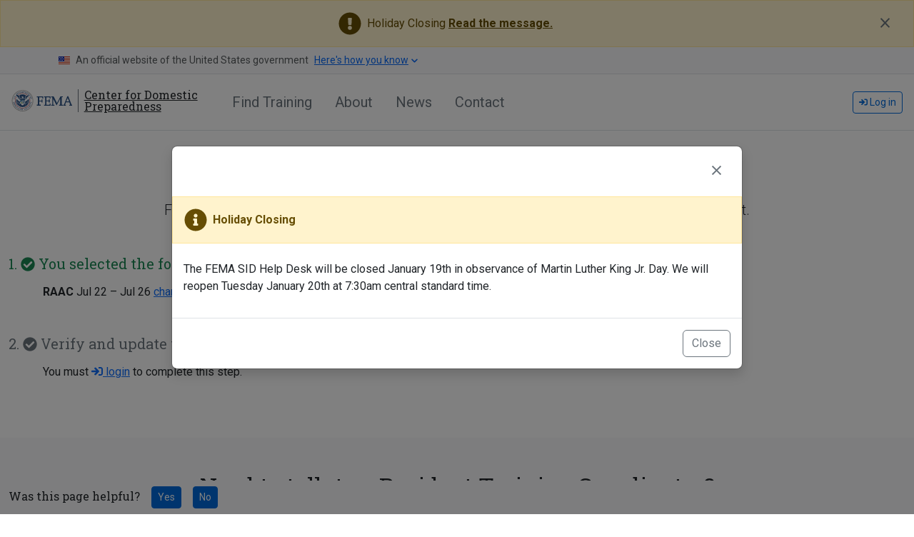

--- FILE ---
content_type: text/html; charset=utf-8
request_url: https://cdp.dhs.gov/apply?temporaryId=d1f870e2-1f05-4183-bb05-57428e8ad51e
body_size: 13321
content:
<!DOCTYPE html>
<html lang="en">
<head>
    <meta charset="utf-8" />
    <meta name="viewport" content="width=device-width, initial-scale=1.0">
    <meta name="description" content="Apply for Resident, Non-Resident, Indirect, or Online training with the Center for Domestic Preparedness.">
    <title>Apply for Training - Center for Domestic Preparedness</title>
    <link rel="stylesheet" href="/staticAssets/css/bootstrap/v5/bootstrap.css" />
    <link rel="stylesheet" href="/staticAssets/css/ctasNavbar.css?v=5.0.0" />
    <script src="https://code.jquery.com/jquery-3.6.0.min.js" integrity="sha256-/xUj+3OJU5yExlq6GSYGSHk7tPXikynS7ogEvDej/m4=" crossorigin="anonymous"></script>
    
    <link rel="stylesheet" href="/css/views/apply/currentUserData.css" />


    <script async src="https://www.googletagmanager.com/gtag/js?id=UA-16593206-1"></script>
    <script>
        window.dataLayer = window.dataLayer || [];
        function gtag() { dataLayer.push(arguments); }
        gtag('js', new Date());

        gtag('config', 'UA-16593206-1');
    </script>

    <style>
        html {
            scroll-behavior: smooth;
        }

        @media (min-width: 1200px) {
            header > .container, .jumbotron > .container, main > .container, footer > .container {
                max-width: 1440px;
            }
        }

        body > [href="#main"] {
            width: 200px;
            margin-left: -100px;
            left: 50%;
            position: absolute;
            transform: translateY(-100%);
            transition: transform 0.3s;
            display: block;
        }

        [href="#main"]:focus {
            transform: translateY(10%);
        }

        .twitter-typeahead {
            margin-bottom: 0;
        }

            .twitter-typeahead input {
                width: 100%;
            }

            .twitter-typeahead .tt-menu {
                max-height: 200px;
                overflow-y: auto;
            }
    </style>

    <!-- We participate in the US government's analytics program. See the data at analytics.usa.gov. -->
    <script async type="text/javascript" src="https://dap.digitalgov.gov/Universal-Federated-Analytics-Min.js?agency=DHS" id="_fed_an_ua_tag"></script>
</head>
<body>
    <a href="#main" class="bg-primary text-white rounded text-center py-1" style="z-index: 10000;">Skip to main content</a>

<ctas-navbar 
    app-title="" 
    no-margin="true" 
    app-rooturl="/" 
    user-name=""
    is-migrated-to-b2c="true"></ctas-navbar>

<header class="border-bottom py-2">

    <nav class="navbar navbar-expand-lg navbar-white bg-white" style="z-index:1">
        <a href="/" class="d-flex align-items-center text-body me-md-5 mb-1 ms-3">

            <img src="/images/logos/FEMA_logo.svg" alt="Department of Homeland Security Shield / FEMA" height="30" class="me-2" />

            <span class="d-flex h6 align-items-center border-start border-secondary ps-2 mb-0 text-body"
                style="line-height: 1;">
                Center for Domestic<br /> Preparedness
            </span>
        </a>

        <div class="collapse navbar-collapse">
            <ul class="navbar-nav me-auto mt-2 mt-lg-0" style="font-size: 1.25em">
                <li class="nav-item">
                    <a href="/training" class="nav-link text-secondary ps-md-0 me-3">Find Training</a>
                </li>
                <li class="nav-item">
                    <a href="/about" title="Learn more about the CDP" class="nav-link text-secondary me-3">About</a>
                </li>
                <li class="nav-item">
                    <a href="/news-media" title="News related to the CDP" class="nav-link text-secondary me-3">News</a>
                </li>
                <li class="nav-item">
                    <a href="/contact" title="Contact information for the CDP" class="nav-link text-secondary me-3">Contact</a>
                </li>
            </ul>
        </div>

        <ul class="navbar-nav mt-2 mt-lg-0 me-3">
                <li class="nav-item">
                    <a class="btn btn-outline-primary btn-sm" href="/MicrosoftIdentity/Account/SignIn"><i class="fas fa-sign-in fa-sm"></i> Log in</a>
                </li>
        </ul>
    </nav>
</header>

    

    <main id="main" class="pb-3 mb-3">
        
<div class="container mt-3" style="margin-bottom: 5rem;">
    <div class="jumbotron jumbotron-fluid text-center bg-white pt-2 pb-0 position-relative mb-5">
        <h1 class="mt-3">Apply for Training</h1>
        <p class="lead">Follow these steps. You will be asked for information as needed or prompted what to do next.</p>
    </div>

    <div class="validation-summary-valid" data-valmsg-summary="true"><ul><li style="display:none"></li>
</ul></div>

    <div class="mt-3 mb-5">

            <div class="h5 font-weight-light text-success">1. <i class="fas fa-check-circle"></i> You selected the following training</div>
            <div class="mt-3 ps-5">

                    <div class="">
                            <strong class="course-acronym">RAAC</strong>
                        <span class="course-dates">
                            Jul 22
                            &ndash;
                            Jul 26
                        </span>

                        <a href="/apply/remove-selected">change</a>
                    </div>


            </div>
    </div>

    

	<div class="mt-3 mb-5">
		<div class="h5 font-weight-light text-secondary">
			2. <i class="fas fa-check-circle"></i>
			Verify and update your personal information
		</div>
		<div class="mt-3 ps-5">
			<p>You must <a href="/MicrosoftIdentity/Account/SignIn?returnUrl=https%3A%2F%2Fcdp.dhs.gov%2Fapply%3FtemporaryId%3Dd1f870e2-1f05-4183-bb05-57428e8ad51e"><i class="fas fa-sign-in"></i> login</a> to complete this step.</p>
		</div>
	</div>


    


</div>

<div class="text-center py-5 my-5 bg-light">
    <h2 class="font-weight-light">Need to talk to a Resident Training Coordinator?</h2>
    <p class="lead mb-0">
        For training application and related questions or issues, contact your respective CDP Training Coordinator.
        <br />
        <a href="/contact">Coordinator Contact information<i class="fal fa-chevron-right fa-sm ms-1"></i></a>
    </p>
</div>


<div class="modal fade" data-var="modal" tabindex="-1" role="dialog" aria-hidden="true">
    <div class="modal-dialog modal-dialog-centered" role="document">
        <div class="modal-content">
            <div class="modal-header">
                <h5 class="modal-title"></h5>
                <button type="button" class="btn-close" data-bs-dismiss="modal" aria-label="Close">
                </button>
            </div>
            <div class="modal-body"></div>
        </div>
    </div>
</div>


    </main>

    <footer class="mt-auto py-5 mt-5" style="background: #293340; overflow: hidden;">

    <div class="container">

        <div class="row">
            <div class="col-md-4 text-white">
                <a href="/" class="d-flex align-items-center text-body me-md-5 mb-2">
                    <img src="/images/logos/FEMA_logo_light.svg" alt="Department of Homeland Security Shield / FEMA" height="75" />
                </a>

                <h5>Center for Domestic Preparedness</h5>

                <p><i>Training the Best for the Worst</i></p>

                <address class="mb-3">
                    61 Responder Dr.<br />
                    Anniston AL, 36205
                </address>
                <p>1-866-213-9553 between the hours of<br /> 7:30 a.m. and 4:30 p.m. CST</p>
            </div>

            <div class="col-md-8">

                <div class="row mb-3">
                    <div class="col-md-3">
                        <ul class="list-unstyled mb-0">
                            <li class="mb-3"><h5 class="text-white fw-bold">About</h5></li>
                            <li class="my-2"><a href="/about" class="text-white">About the CDP</a></li>
                            <li class="my-2"><a href="/news-media" class="text-white">News</a></li>
                            <li class="my-2"><a href="/about/ndpc" class="text-white">NDPC</a></li>
                            <li class="mt-2 mb-4"><a href="/medical-marijuana-notice" class="text-white">Medical Marijuana Notice</a></li>
                        </ul>
                    </div>

                    <div class="col-md-3">
                        <ul class="list-unstyled mb-0">
                            <li class="mb-3"><h5 class="text-white fw-bold">Training</h5></li>
                            <li class="my-2"><a href="/training" class="text-white">Find Training</a></li>
                            <li class="my-2"><a href="/apply" class="text-white">Apply for Training</a></li>
                            <li class="my-2"><a href="/training/partners" class="text-white">Training Partners</a></li>
                            <li class="mt-2 mb-4"><a href="/training/accreditation" class="text-white">Accreditation</a></li>
                        </ul>
                    </div>

                    <div class="col-md-3">
                        <ul class="list-unstyled mb-0">
                            <li class="mb-3"><h5 class="text-white fw-bold">Contact</h5></li>
                            <li class="my-2"><a href="/contact" class="text-white">Contact Us</a></li>
                            <li class="my-2"><a href="/region-map" class="text-white">Find Your Region</a></li>
                            <li class="mt-2 mb-4"><a href="/contact/saa" class="text-white">State, Territory, and Tribal POCs</a></li>
                        </ul>
                    </div>

                    <div class="col-md-3">
                        <ul class="list-unstyled mb-0">
                            <li class="mb-3"><h5 class="text-white fw-bold">Site Links</h5></li>
                            <li class="my-2"><a href="/site-map" class="text-white">Site Map</a></li>
                            <li class="my-2"><a href="/terms-of-use" class="text-white">Terms of Use</a></li>
                            <li class="my-2"><a href="/faq" class="text-white">Frequently Asked Questions</a></li>
                            <li class="mt-2 mb-4"><a href="/jobs" class="text-white">Job Announcements</a></li>
                        </ul>
                    </div>
                </div>

                <a href="https://www.facebook.com/CDPFEMA" aria-label="Follow us on Facebook" class="text-decoration-none text-white me-2">
                    <i class="fab fa-facebook fa-lg" aria-hidden="true"></i>
                </a>

                <a href="https://www.instagram.com/cdpfema_official" aria-label="Follow us on Instagram" class="text-decoration-none text-white mx-2">
                    <i class="fab fa-instagram fa-lg" aria-hidden="true"></i>
                </a>

                <a href="https://www.youtube.com/channel/UCygLDQbg9Cqburp_0D7K5Sw" aria-label="Follow us on Youtube" class="text-decoration-none text-white mx-2">
                    <i class="fab fa-youtube fa-lg" aria-hidden="true"></i>
                </a>

                <a href="https://www.linkedin.com/in/cdpfema/" aria-label="Follow us on Linked In" class="text-decoration-none text-white mx-2">
                    <i class="fab fa-linkedin-in fa-lg" aria-hidden="true"></i>
                </a>
            </div>
        </div>
    </div>

    <script src="/staticAssets/js/bootstrap/v5/bootstrapBundle.min.js"></script>
    <script src="/staticAssets/js/fontAwesome/fontAwesomeAll.min.js"></script>
    <script src="/staticAssets/js/react/16/react.production.min.js"></script>
    <script src="/staticAssets/js/react/16/react-dom.production.min.js"></script>
    <script src="/staticAssets/js/pubsub.min.js"></script>
    <script src="/common/feedback/form/ui/form.js"></script>
    <script src="/js/views/shared/_footer.js"></script>
    <script src="/staticAssets/js/jQuery/jqueryValidate.min.js"></script>
    <script src="/staticAssets/js/jQuery/jqueryValidateUnobtrusive.min.js"></script>
    <script src="/staticAssets/js/jQuery/jqueryUnobtrusiveAjax.min.js"></script>
    <script src="/staticAssets/js/components/react/ctasContextMenu.min.js?v=5.0.0"></script>
    <script src="/staticAssets/js/components/react/ctasNavbar.min.js?v=5.0.0"></script>

</footer>

    <script src="https://cdnjs.cloudflare.com/ajax/libs/dompurify/2.3.8/purify.min.js" integrity="sha512-M72KfQy4kPuLYC6CeTrN0eA17U1lXEMrr5qEJC/40CLdZGC3HpwPS0esQLqBHnxty2FIcuNdP9EqwSOCLEVJXQ==" crossorigin="anonymous" referrerpolicy="no-referrer"></script>
    
    <script>
        var applyStepDataRoute = '/apply/step/data';
        var applyStepCompleteRoute = '/apply/step/complete';
    </script>
    <script src="/staticAssets/js/bootstrap/typeAhead/typeAhead.js"></script>
    <script src="/js/views/apply/index.js"></script>
    <script src="/staticAssets/js/plugins/js/ctasAutoDisableButton.min.js"></script>


</body>
</html>

--- FILE ---
content_type: text/css
request_url: https://cdp.dhs.gov/staticAssets/css/bootstrap/v5/bootstrap.css
body_size: 346234
content:
@charset "UTF-8";
/*
    Custom style for scrollbar
    -------------------------------------------------- */
    @import url("https://fonts.googleapis.com/css?family=Roboto+Mono|Roboto+Slab:400,700|Roboto:300,400,700");

    ::-webkit-scrollbar {
        width: 10px;
        height: 10px;
    }
    
    /* Track */
    ::-webkit-scrollbar-track {
        background: #f1f1f1;
    }
    
    /* Handle */
    ::-webkit-scrollbar-thumb {
        background: #888;
    }
    
        /* Handle on hover */
        ::-webkit-scrollbar-thumb:hover {
            background: #555;
        }
    
    /*!
     * Bootstrap  v5.3.5 (https://getbootstrap.com/)
     * Copyright 2011-2025 The Bootstrap Authors
     * Licensed under MIT (https://github.com/twbs/bootstrap/blob/main/LICENSE)
     */
    :root,
    [data-bs-theme=light] {
        --bs-blue: #006ADB;
        --bs-indigo: #6610f2;
        --bs-purple: #6f42c1;
        --bs-pink: #d63384;
        --bs-red: #D42537;
        --bs-orange: #fd7e14;
        --bs-yellow: #ffc107;
        --bs-green: #2B7D3B;
        --bs-teal: #20c997;
        --bs-cyan: #127483;
        --bs-white: #fff;
        --bs-gray: #6c757d;
        --bs-gray-dark: #343a40;
        --bs-gray-100: #f8f9fa;
        --bs-gray-200: #e9ecef;
        --bs-gray-300: #dee2e6;
        --bs-gray-400: #ced4da;
        --bs-gray-500: #adb5bd;
        --bs-gray-600: #6c757d;
        --bs-gray-700: #495057;
        --bs-gray-800: #343a40;
        --bs-gray-900: #212529;
        --bs-primary: #006ADB;
        --bs-secondary: #6c757d;
        --bs-success: #2B7D3B;
        --bs-info: #127483;
        --bs-warning: #ffc107;
        --bs-danger: #D42537;
        --bs-light: #f8f9fa;
        --bs-dark: #212529;
        --bs-primary-rgb: 13, 110, 253;
        --bs-secondary-rgb: 108, 117, 125;
        --bs-success-rgb: 25, 135, 84;
        --bs-info-rgb: 13, 202, 240;
        --bs-warning-rgb: 255, 193, 7;
        --bs-danger-rgb: 220, 53, 69;
        --bs-light-rgb: 248, 249, 250;
        --bs-dark-rgb: 33, 37, 41;
        --bs-primary-text-emphasis: #052c65;
        --bs-secondary-text-emphasis: #2b2f32;
        --bs-success-text-emphasis: #0a3622;
        --bs-info-text-emphasis: #055160;
        --bs-warning-text-emphasis: #664d03;
        --bs-danger-text-emphasis: #58151c;
        --bs-light-text-emphasis: #495057;
        --bs-dark-text-emphasis: #495057;
        --bs-primary-bg-subtle: #cfe2ff;
        --bs-secondary-bg-subtle: #e2e3e5;
        --bs-success-bg-subtle: #d1e7dd;
        --bs-info-bg-subtle: #cff4fc;
        --bs-warning-bg-subtle: #fff3cd;
        --bs-danger-bg-subtle: #f8d7da;
        --bs-light-bg-subtle: #fcfcfd;
        --bs-dark-bg-subtle: #ced4da;
        --bs-primary-border-subtle: #9ec5fe;
        --bs-secondary-border-subtle: #c4c8cb;
        --bs-success-border-subtle: #a3cfbb;
        --bs-info-border-subtle: #9eeaf9;
        --bs-warning-border-subtle: #ffe69c;
        --bs-danger-border-subtle: #f1aeb5;
        --bs-light-border-subtle: #e9ecef;
        --bs-dark-border-subtle: #adb5bd;
        --bs-white-rgb: 255, 255, 255;
        --bs-black-rgb: 0, 0, 0;
        --bs-font-sans-serif: Roboto, sans-serif;
        --bs-font-monospace: Roboto Mono, monospace;
        --bs-gradient: linear-gradient(180deg, rgba(255, 255, 255, 0.15), rgba(255, 255, 255, 0));
        --bs-body-font-family: var(--bs-font-sans-serif);
        --bs-body-font-size: 1rem;
        --bs-body-font-weight: 400;
        --bs-body-line-height: 1.5;
        --bs-body-color: #212529;
        --bs-body-color-rgb: 33, 37, 41;
        --bs-body-bg: #fff;
        --bs-body-bg-rgb: 255, 255, 255;
        --bs-emphasis-color: #000;
        --bs-emphasis-color-rgb: 0, 0, 0;
        --bs-secondary-color: rgba(33, 37, 41, 0.75);
        --bs-secondary-color-rgb: 33, 37, 41;
        --bs-secondary-bg: #e9ecef;
        --bs-secondary-bg-rgb: 233, 236, 239;
        --bs-tertiary-color: rgba(33, 37, 41, 0.5);
        --bs-tertiary-color-rgb: 33, 37, 41;
        --bs-tertiary-bg: #f8f9fa;
        --bs-tertiary-bg-rgb: 248, 249, 250;
        --bs-heading-color: inherit;
        --bs-link-color: #006ADB;
        --bs-link-color-rgb: 13, 110, 253;
        --bs-link-decoration: underline;
        --bs-link-hover-color: #0a58ca;
        --bs-link-hover-color-rgb: 10, 88, 202;
        --bs-code-color: #d63384;
        --bs-highlight-color: #212529;
        --bs-highlight-bg: #fff3cd;
        --bs-border-width: 1px;
        --bs-border-style: solid;
        --bs-border-color: #dee2e6;
        --bs-border-color-translucent: rgba(0, 0, 0, 0.175);
        --bs-border-radius: 0.375rem;
        --bs-border-radius-sm: 0.25rem;
        --bs-border-radius-lg: 0.5rem;
        --bs-border-radius-xl: 1rem;
        --bs-border-radius-xxl: 2rem;
        --bs-border-radius-2xl: var(--bs-border-radius-xxl);
        --bs-border-radius-pill: 50rem;
        --bs-box-shadow: 0 0.5rem 1rem rgba(0, 0, 0, 0.15);
        --bs-box-shadow-sm: 0 0.125rem 0.25rem rgba(0, 0, 0, 0.075);
        --bs-box-shadow-lg: 0 1rem 3rem rgba(0, 0, 0, 0.175);
        --bs-box-shadow-inset: inset 0 1px 2px rgba(0, 0, 0, 0.075);
        --bs-focus-ring-width: 0.25rem;
        --bs-focus-ring-opacity: 0.25;
        --bs-focus-ring-color: rgba(13, 110, 253, 0.25);
        --bs-form-valid-color: #2B7D3B;
        --bs-form-valid-border-color: #2B7D3B;
        --bs-form-invalid-color: #D42537;
        --bs-form-invalid-border-color: #D42537;
    }
    
    [data-bs-theme=dark] {
      color-scheme: dark;
      --bs-body-color: #dee2e6;
      --bs-body-color-rgb: 222, 226, 230;
      --bs-body-bg: #212529;
      --bs-body-bg-rgb: 33, 37, 41;
      --bs-emphasis-color: #fff;
      --bs-emphasis-color-rgb: 255, 255, 255;
      --bs-secondary-color: rgba(222, 226, 230, 0.75);
      --bs-secondary-color-rgb: 222, 226, 230;
      --bs-secondary-bg: #343a40;
      --bs-secondary-bg-rgb: 52, 58, 64;
      --bs-tertiary-color: rgba(222, 226, 230, 0.5);
      --bs-tertiary-color-rgb: 222, 226, 230;
      --bs-tertiary-bg: #2b3035;
      --bs-tertiary-bg-rgb: 43, 48, 53;
      --bs-primary-text-emphasis: #6ea8fe;
      --bs-secondary-text-emphasis: #a7acb1;
      --bs-success-text-emphasis: #75b798;
      --bs-info-text-emphasis: #6edff6;
      --bs-warning-text-emphasis: #ffda6a;
      --bs-danger-text-emphasis: #ea868f;
      --bs-light-text-emphasis: #f8f9fa;
      --bs-dark-text-emphasis: #dee2e6;
      --bs-primary-bg-subtle: #031633;
      --bs-secondary-bg-subtle: #161719;
      --bs-success-bg-subtle: #051b11;
      --bs-info-bg-subtle: #032830;
      --bs-warning-bg-subtle: #332701;
      --bs-danger-bg-subtle: #2c0b0e;
      --bs-light-bg-subtle: #343a40;
      --bs-dark-bg-subtle: #1a1d20;
      --bs-primary-border-subtle: #084298;
      --bs-secondary-border-subtle: #41464b;
      --bs-success-border-subtle: #0f5132;
      --bs-info-border-subtle: #087990;
      --bs-warning-border-subtle: #997404;
      --bs-danger-border-subtle: #842029;
      --bs-light-border-subtle: #495057;
      --bs-dark-border-subtle: #343a40;
      --bs-heading-color: inherit;
      --bs-link-color: #6ea8fe;
      --bs-link-hover-color: #8bb9fe;
      --bs-link-color-rgb: 110, 168, 254;
      --bs-link-hover-color-rgb: 139, 185, 254;
      --bs-code-color: #e685b5;
      --bs-highlight-color: #dee2e6;
      --bs-highlight-bg: #664d03;
      --bs-border-color: #495057;
      --bs-border-color-translucent: rgba(255, 255, 255, 0.15);
      --bs-form-valid-color: #75b798;
      --bs-form-valid-border-color: #75b798;
      --bs-form-invalid-color: #ea868f;
      --bs-form-invalid-border-color: #ea868f;
    }
    
    *,
    *::before,
    *::after {
      box-sizing: border-box;
    }
    
    @media (prefers-reduced-motion: no-preference) {
      :root {
        scroll-behavior: smooth;
      }
    }
    
    body {
      margin: 0;
      font-family: var(--bs-body-font-family);
      font-size: var(--bs-body-font-size);
      font-weight: var(--bs-body-font-weight);
      line-height: var(--bs-body-line-height);
      color: var(--bs-body-color);
      text-align: var(--bs-body-text-align);
      background-color: var(--bs-body-bg);
      -webkit-text-size-adjust: 100%;
      -webkit-tap-highlight-color: rgba(0, 0, 0, 0);
    }
    
    hr {
      margin: 1rem 0;
      color: inherit;
      border: 0;
      border-top: var(--bs-border-width) solid;
      opacity: 0.25;
    }
    
    h6, .h6, h5, .h5, h4, .h4, h3, .h3, h2, .h2, h1, .h1 {
        margin-top: 0;
        margin-bottom: 0.5rem;
        font-family: Roboto Slab, serif;
        font-weight: 500;
        line-height: 1.2;
        color: var(--bs-heading-color);
    }
    
    h1, .h1 {
      font-size: calc(1.375rem + 1.5vw);
    }
    @media (min-width: 1200px) {
      h1, .h1 {
        font-size: 2.5rem;
      }
    }
    
    h2, .h2 {
      font-size: calc(1.325rem + 0.9vw);
    }
    @media (min-width: 1200px) {
      h2, .h2 {
        font-size: 2rem;
      }
    }
    
    h3, .h3 {
      font-size: calc(1.3rem + 0.6vw);
    }
    @media (min-width: 1200px) {
      h3, .h3 {
        font-size: 1.75rem;
      }
    }
    
    h4, .h4 {
      font-size: calc(1.275rem + 0.3vw);
    }
    @media (min-width: 1200px) {
      h4, .h4 {
        font-size: 1.5rem;
      }
    }
    
    h5, .h5 {
      font-size: 1.25rem;
    }
    
    h6, .h6 {
      font-size: 1rem;
    }
    
    p {
      margin-top: 0;
      margin-bottom: 1rem;
    }
    
    abbr[title] {
      -webkit-text-decoration: underline dotted;
      text-decoration: underline dotted;
      cursor: help;
      -webkit-text-decoration-skip-ink: none;
      text-decoration-skip-ink: none;
    }
    
    address {
      margin-bottom: 1rem;
      font-style: normal;
      line-height: inherit;
    }
    
    ol,
    ul {
      padding-left: 2rem;
    }
    
    ol,
    ul,
    dl {
      margin-top: 0;
      margin-bottom: 1rem;
    }
    
    ol ol,
    ul ul,
    ol ul,
    ul ol {
      margin-bottom: 0;
    }
    
    dt {
      font-weight: 700;
    }
    
    dd {
      margin-bottom: 0.5rem;
      margin-left: 0;
    }
    
    blockquote {
      margin: 0 0 1rem;
    }
    
    b,
    strong {
      font-weight: bolder;
    }
    
    small, .small {
      font-size: 0.875em;
    }
    
    mark, .mark {
      padding: 0.1875em;
      color: var(--bs-highlight-color);
      background-color: var(--bs-highlight-bg);
    }
    
    sub,
    sup {
      position: relative;
      font-size: 0.75em;
      line-height: 0;
      vertical-align: baseline;
    }
    
    sub {
      bottom: -0.25em;
    }
    
    sup {
      top: -0.5em;
    }
    
    a {
      color: rgba(var(--bs-link-color-rgb), var(--bs-link-opacity, 1));
      text-decoration: underline;
    }
    a:hover {
      --bs-link-color-rgb: var(--bs-link-hover-color-rgb);
    }
    
    a:not([href]):not([class]), a:not([href]):not([class]):hover {
      color: inherit;
      text-decoration: none;
    }
    
    pre,
    code,
    kbd,
    samp {
      font-family: var(--bs-font-monospace);
      font-size: 1em;
    }
    
    pre {
      display: block;
      margin-top: 0;
      margin-bottom: 1rem;
      overflow: auto;
      font-size: 0.875em;
    }
    pre code {
      font-size: inherit;
      color: inherit;
      word-break: normal;
    }
    
    code {
      font-size: 0.875em;
      color: var(--bs-code-color);
      word-wrap: break-word;
    }
    a > code {
      color: inherit;
    }
    
    kbd {
      padding: 0.1875rem 0.375rem;
      font-size: 0.875em;
      color: var(--bs-body-bg);
      background-color: var(--bs-body-color);
      border-radius: 0.25rem;
    }
    kbd kbd {
      padding: 0;
      font-size: 1em;
    }
    
    figure {
      margin: 0 0 1rem;
    }
    
    img,
    svg {
      vertical-align: middle;
    }
    
    table {
      caption-side: bottom;
      border-collapse: collapse;
    }
    
    caption {
      padding-top: 0.5rem;
      padding-bottom: 0.5rem;
      color: var(--bs-secondary-color);
      text-align: left;
    }
    
    th {
      text-align: inherit;
      text-align: -webkit-match-parent;
    }
    
    thead,
    tbody,
    tfoot,
    tr,
    td,
    th {
      border-color: inherit;
      border-style: solid;
      border-width: 0;
    }
    
    label {
      display: inline-block;
    }
    
    button {
      border-radius: 0;
    }
    
    button:focus:not(:focus-visible) {
      outline: 0;
    }
    
    input,
    button,
    select,
    optgroup,
    textarea {
      margin: 0;
      font-family: inherit;
      font-size: inherit;
      line-height: inherit;
    }
    
    button,
    select {
      text-transform: none;
    }
    
    [role=button] {
      cursor: pointer;
    }
    
    select {
      word-wrap: normal;
    }
    select:disabled {
      opacity: 1;
    }
    
    [list]:not([type=date]):not([type=datetime-local]):not([type=month]):not([type=week]):not([type=time])::-webkit-calendar-picker-indicator {
      display: none !important;
    }
    
    button,
    [type=button],
    [type=reset],
    [type=submit] {
      -webkit-appearance: button;
    }
    button:not(:disabled),
    [type=button]:not(:disabled),
    [type=reset]:not(:disabled),
    [type=submit]:not(:disabled) {
      cursor: pointer;
    }
    
    ::-moz-focus-inner {
      padding: 0;
      border-style: none;
    }
    
    textarea {
      resize: vertical;
    }
    
    fieldset {
      min-width: 0;
      padding: 0;
      margin: 0;
      border: 0;
    }
    
    legend {
      float: left;
      width: 100%;
      padding: 0;
      margin-bottom: 0.5rem;
      line-height: inherit;
      font-size: calc(1.275rem + 0.3vw);
    }
    @media (min-width: 1200px) {
      legend {
        font-size: 1.5rem;
      }
    }
    legend + * {
      clear: left;
    }
    
    ::-webkit-datetime-edit-fields-wrapper,
    ::-webkit-datetime-edit-text,
    ::-webkit-datetime-edit-minute,
    ::-webkit-datetime-edit-hour-field,
    ::-webkit-datetime-edit-day-field,
    ::-webkit-datetime-edit-month-field,
    ::-webkit-datetime-edit-year-field {
      padding: 0;
    }
    
    ::-webkit-inner-spin-button {
      height: auto;
    }
    
    [type=search] {
      -webkit-appearance: textfield;
      outline-offset: -2px;
    }
    
    /* rtl:raw:
    [type="tel"],
    [type="url"],
    [type="email"],
    [type="number"] {
      direction: ltr;
    }
    */
    ::-webkit-search-decoration {
      -webkit-appearance: none;
    }
    
    ::-webkit-color-swatch-wrapper {
      padding: 0;
    }
    
    ::-webkit-file-upload-button {
      font: inherit;
      -webkit-appearance: button;
    }
    
    ::file-selector-button {
      font: inherit;
      -webkit-appearance: button;
    }
    
    output {
      display: inline-block;
    }
    
    iframe {
      border: 0;
    }
    
    summary {
      display: list-item;
      cursor: pointer;
    }
    
    progress {
      vertical-align: baseline;
    }
    
    [hidden] {
      display: none !important;
    }
    
    .lead {
      font-size: 1.25rem;
      font-weight: 300;
    }
    
    .display-1 {
      font-weight: 300;
      line-height: 1.2;
      font-size: calc(1.625rem + 4.5vw);
    }
    @media (min-width: 1200px) {
      .display-1 {
        font-size: 5rem;
      }
    }
    
    .display-2 {
      font-weight: 300;
      line-height: 1.2;
      font-size: calc(1.575rem + 3.9vw);
    }
    @media (min-width: 1200px) {
      .display-2 {
        font-size: 4.5rem;
      }
    }
    
    .display-3 {
      font-weight: 300;
      line-height: 1.2;
      font-size: calc(1.525rem + 3.3vw);
    }
    @media (min-width: 1200px) {
      .display-3 {
        font-size: 4rem;
      }
    }
    
    .display-4 {
      font-weight: 300;
      line-height: 1.2;
      font-size: calc(1.475rem + 2.7vw);
    }
    @media (min-width: 1200px) {
      .display-4 {
        font-size: 3.5rem;
      }
    }
    
    .display-5 {
      font-weight: 300;
      line-height: 1.2;
      font-size: calc(1.425rem + 2.1vw);
    }
    @media (min-width: 1200px) {
      .display-5 {
        font-size: 3rem;
      }
    }
    
    .display-6 {
      font-weight: 300;
      line-height: 1.2;
      font-size: calc(1.375rem + 1.5vw);
    }
    @media (min-width: 1200px) {
      .display-6 {
        font-size: 2.5rem;
      }
    }
    
    .list-unstyled {
      padding-left: 0;
      list-style: none;
    }
    
    .list-inline {
      padding-left: 0;
      list-style: none;
    }
    
    .list-inline-item {
      display: inline-block;
    }
    .list-inline-item:not(:last-child) {
      margin-right: 0.5rem;
    }
    
    .initialism {
      font-size: 0.875em;
      text-transform: uppercase;
    }
    
    .blockquote {
      margin-bottom: 1rem;
      font-size: 1.25rem;
    }
    .blockquote > :last-child {
      margin-bottom: 0;
    }
    
    .blockquote-footer {
      margin-top: -1rem;
      margin-bottom: 1rem;
      font-size: 0.875em;
      color: #6c757d;
    }
    .blockquote-footer::before {
      content: "— ";
    }
    
    .img-fluid {
      max-width: 100%;
      height: auto;
    }
    
    .img-thumbnail {
      padding: 0.25rem;
      background-color: var(--bs-body-bg);
      border: var(--bs-border-width) solid var(--bs-border-color);
      border-radius: var(--bs-border-radius);
      max-width: 100%;
      height: auto;
    }
    
    .figure {
      display: inline-block;
    }
    
    .figure-img {
      margin-bottom: 0.5rem;
      line-height: 1;
    }
    
    .figure-caption {
      font-size: 0.875em;
      color: var(--bs-secondary-color);
    }
    
    .container,
    .container-fluid,
    .container-xxl,
    .container-xl,
    .container-lg,
    .container-md,
    .container-sm {
      --bs-gutter-x: 1.5rem;
      --bs-gutter-y: 0;
      width: 100%;
      padding-right: calc(var(--bs-gutter-x) * 0.5);
      padding-left: calc(var(--bs-gutter-x) * 0.5);
      margin-right: auto;
      margin-left: auto;
    }
    
    @media (min-width: 576px) {
      .container-sm, .container {
        max-width: 540px;
      }
    }
    @media (min-width: 768px) {
      .container-md, .container-sm, .container {
        max-width: 720px;
      }
    }
    @media (min-width: 992px) {
      .container-lg, .container-md, .container-sm, .container {
        max-width: 960px;
      }
    }
    @media (min-width: 1200px) {
      .container-xl, .container-lg, .container-md, .container-sm, .container {
        max-width: 1140px;
      }
    }
    @media (min-width: 1400px) {
      .container-xxl, .container-xl, .container-lg, .container-md, .container-sm, .container {
        max-width: 1320px;
      }
    }
    :root {
      --bs-breakpoint-xs: 0;
      --bs-breakpoint-sm: 576px;
      --bs-breakpoint-md: 768px;
      --bs-breakpoint-lg: 992px;
      --bs-breakpoint-xl: 1200px;
      --bs-breakpoint-xxl: 1400px;
    }
    
    .row {
      --bs-gutter-x: 1.5rem;
      --bs-gutter-y: 0;
      display: flex;
      flex-wrap: wrap;
      margin-top: calc(-1 * var(--bs-gutter-y));
      margin-right: calc(-0.5 * var(--bs-gutter-x));
      margin-left: calc(-0.5 * var(--bs-gutter-x));
    }
    .row > * {
      flex-shrink: 0;
      width: 100%;
      max-width: 100%;
      padding-right: calc(var(--bs-gutter-x) * 0.5);
      padding-left: calc(var(--bs-gutter-x) * 0.5);
      margin-top: var(--bs-gutter-y);
    }
    
    .col {
      flex: 1 0 0;
    }
    
    .row-cols-auto > * {
      flex: 0 0 auto;
      width: auto;
    }
    
    .row-cols-1 > * {
      flex: 0 0 auto;
      width: 100%;
    }
    
    .row-cols-2 > * {
      flex: 0 0 auto;
      width: 50%;
    }
    
    .row-cols-3 > * {
      flex: 0 0 auto;
      width: 33.33333333%;
    }
    
    .row-cols-4 > * {
      flex: 0 0 auto;
      width: 25%;
    }
    
    .row-cols-5 > * {
      flex: 0 0 auto;
      width: 20%;
    }
    
    .row-cols-6 > * {
      flex: 0 0 auto;
      width: 16.66666667%;
    }
    
    .col-auto {
      flex: 0 0 auto;
      width: auto;
    }
    
    .col-1 {
      flex: 0 0 auto;
      width: 8.33333333%;
    }
    
    .col-2 {
      flex: 0 0 auto;
      width: 16.66666667%;
    }
    
    .col-3 {
      flex: 0 0 auto;
      width: 25%;
    }
    
    .col-4 {
      flex: 0 0 auto;
      width: 33.33333333%;
    }
    
    .col-5 {
      flex: 0 0 auto;
      width: 41.66666667%;
    }
    
    .col-6 {
      flex: 0 0 auto;
      width: 50%;
    }
    
    .col-7 {
      flex: 0 0 auto;
      width: 58.33333333%;
    }
    
    .col-8 {
      flex: 0 0 auto;
      width: 66.66666667%;
    }
    
    .col-9 {
      flex: 0 0 auto;
      width: 75%;
    }
    
    .col-10 {
      flex: 0 0 auto;
      width: 83.33333333%;
    }
    
    .col-11 {
      flex: 0 0 auto;
      width: 91.66666667%;
    }
    
    .col-12 {
      flex: 0 0 auto;
      width: 100%;
    }
    
    .offset-1 {
      margin-left: 8.33333333%;
    }
    
    .offset-2 {
      margin-left: 16.66666667%;
    }
    
    .offset-3 {
      margin-left: 25%;
    }
    
    .offset-4 {
      margin-left: 33.33333333%;
    }
    
    .offset-5 {
      margin-left: 41.66666667%;
    }
    
    .offset-6 {
      margin-left: 50%;
    }
    
    .offset-7 {
      margin-left: 58.33333333%;
    }
    
    .offset-8 {
      margin-left: 66.66666667%;
    }
    
    .offset-9 {
      margin-left: 75%;
    }
    
    .offset-10 {
      margin-left: 83.33333333%;
    }
    
    .offset-11 {
      margin-left: 91.66666667%;
    }
    
    .g-0,
    .gx-0 {
      --bs-gutter-x: 0;
    }
    
    .g-0,
    .gy-0 {
      --bs-gutter-y: 0;
    }
    
    .g-1,
    .gx-1 {
      --bs-gutter-x: 0.25rem;
    }
    
    .g-1,
    .gy-1 {
      --bs-gutter-y: 0.25rem;
    }
    
    .g-2,
    .gx-2 {
      --bs-gutter-x: 0.5rem;
    }
    
    .g-2,
    .gy-2 {
      --bs-gutter-y: 0.5rem;
    }
    
    .g-3,
    .gx-3 {
      --bs-gutter-x: 1rem;
    }
    
    .g-3,
    .gy-3 {
      --bs-gutter-y: 1rem;
    }
    
    .g-4,
    .gx-4 {
      --bs-gutter-x: 1.5rem;
    }
    
    .g-4,
    .gy-4 {
      --bs-gutter-y: 1.5rem;
    }
    
    .g-5,
    .gx-5 {
      --bs-gutter-x: 3rem;
    }
    
    .g-5,
    .gy-5 {
      --bs-gutter-y: 3rem;
    }
    
    @media (min-width: 576px) {
      .col-sm {
        flex: 1 0 0;
      }
      .row-cols-sm-auto > * {
        flex: 0 0 auto;
        width: auto;
      }
      .row-cols-sm-1 > * {
        flex: 0 0 auto;
        width: 100%;
      }
      .row-cols-sm-2 > * {
        flex: 0 0 auto;
        width: 50%;
      }
      .row-cols-sm-3 > * {
        flex: 0 0 auto;
        width: 33.33333333%;
      }
      .row-cols-sm-4 > * {
        flex: 0 0 auto;
        width: 25%;
      }
      .row-cols-sm-5 > * {
        flex: 0 0 auto;
        width: 20%;
      }
      .row-cols-sm-6 > * {
        flex: 0 0 auto;
        width: 16.66666667%;
      }
      .col-sm-auto {
        flex: 0 0 auto;
        width: auto;
      }
      .col-sm-1 {
        flex: 0 0 auto;
        width: 8.33333333%;
      }
      .col-sm-2 {
        flex: 0 0 auto;
        width: 16.66666667%;
      }
      .col-sm-3 {
        flex: 0 0 auto;
        width: 25%;
      }
      .col-sm-4 {
        flex: 0 0 auto;
        width: 33.33333333%;
      }
      .col-sm-5 {
        flex: 0 0 auto;
        width: 41.66666667%;
      }
      .col-sm-6 {
        flex: 0 0 auto;
        width: 50%;
      }
      .col-sm-7 {
        flex: 0 0 auto;
        width: 58.33333333%;
      }
      .col-sm-8 {
        flex: 0 0 auto;
        width: 66.66666667%;
      }
      .col-sm-9 {
        flex: 0 0 auto;
        width: 75%;
      }
      .col-sm-10 {
        flex: 0 0 auto;
        width: 83.33333333%;
      }
      .col-sm-11 {
        flex: 0 0 auto;
        width: 91.66666667%;
      }
      .col-sm-12 {
        flex: 0 0 auto;
        width: 100%;
      }
      .offset-sm-0 {
        margin-left: 0;
      }
      .offset-sm-1 {
        margin-left: 8.33333333%;
      }
      .offset-sm-2 {
        margin-left: 16.66666667%;
      }
      .offset-sm-3 {
        margin-left: 25%;
      }
      .offset-sm-4 {
        margin-left: 33.33333333%;
      }
      .offset-sm-5 {
        margin-left: 41.66666667%;
      }
      .offset-sm-6 {
        margin-left: 50%;
      }
      .offset-sm-7 {
        margin-left: 58.33333333%;
      }
      .offset-sm-8 {
        margin-left: 66.66666667%;
      }
      .offset-sm-9 {
        margin-left: 75%;
      }
      .offset-sm-10 {
        margin-left: 83.33333333%;
      }
      .offset-sm-11 {
        margin-left: 91.66666667%;
      }
      .g-sm-0,
      .gx-sm-0 {
        --bs-gutter-x: 0;
      }
      .g-sm-0,
      .gy-sm-0 {
        --bs-gutter-y: 0;
      }
      .g-sm-1,
      .gx-sm-1 {
        --bs-gutter-x: 0.25rem;
      }
      .g-sm-1,
      .gy-sm-1 {
        --bs-gutter-y: 0.25rem;
      }
      .g-sm-2,
      .gx-sm-2 {
        --bs-gutter-x: 0.5rem;
      }
      .g-sm-2,
      .gy-sm-2 {
        --bs-gutter-y: 0.5rem;
      }
      .g-sm-3,
      .gx-sm-3 {
        --bs-gutter-x: 1rem;
      }
      .g-sm-3,
      .gy-sm-3 {
        --bs-gutter-y: 1rem;
      }
      .g-sm-4,
      .gx-sm-4 {
        --bs-gutter-x: 1.5rem;
      }
      .g-sm-4,
      .gy-sm-4 {
        --bs-gutter-y: 1.5rem;
      }
      .g-sm-5,
      .gx-sm-5 {
        --bs-gutter-x: 3rem;
      }
      .g-sm-5,
      .gy-sm-5 {
        --bs-gutter-y: 3rem;
      }
    }
    @media (min-width: 768px) {
      .col-md {
        flex: 1 0 0;
      }
      .row-cols-md-auto > * {
        flex: 0 0 auto;
        width: auto;
      }
      .row-cols-md-1 > * {
        flex: 0 0 auto;
        width: 100%;
      }
      .row-cols-md-2 > * {
        flex: 0 0 auto;
        width: 50%;
      }
      .row-cols-md-3 > * {
        flex: 0 0 auto;
        width: 33.33333333%;
      }
      .row-cols-md-4 > * {
        flex: 0 0 auto;
        width: 25%;
      }
      .row-cols-md-5 > * {
        flex: 0 0 auto;
        width: 20%;
      }
      .row-cols-md-6 > * {
        flex: 0 0 auto;
        width: 16.66666667%;
      }
      .col-md-auto {
        flex: 0 0 auto;
        width: auto;
      }
      .col-md-1 {
        flex: 0 0 auto;
        width: 8.33333333%;
      }
      .col-md-2 {
        flex: 0 0 auto;
        width: 16.66666667%;
      }
      .col-md-3 {
        flex: 0 0 auto;
        width: 25%;
      }
      .col-md-4 {
        flex: 0 0 auto;
        width: 33.33333333%;
      }
      .col-md-5 {
        flex: 0 0 auto;
        width: 41.66666667%;
      }
      .col-md-6 {
        flex: 0 0 auto;
        width: 50%;
      }
      .col-md-7 {
        flex: 0 0 auto;
        width: 58.33333333%;
      }
      .col-md-8 {
        flex: 0 0 auto;
        width: 66.66666667%;
      }
      .col-md-9 {
        flex: 0 0 auto;
        width: 75%;
      }
      .col-md-10 {
        flex: 0 0 auto;
        width: 83.33333333%;
      }
      .col-md-11 {
        flex: 0 0 auto;
        width: 91.66666667%;
      }
      .col-md-12 {
        flex: 0 0 auto;
        width: 100%;
      }
      .offset-md-0 {
        margin-left: 0;
      }
      .offset-md-1 {
        margin-left: 8.33333333%;
      }
      .offset-md-2 {
        margin-left: 16.66666667%;
      }
      .offset-md-3 {
        margin-left: 25%;
      }
      .offset-md-4 {
        margin-left: 33.33333333%;
      }
      .offset-md-5 {
        margin-left: 41.66666667%;
      }
      .offset-md-6 {
        margin-left: 50%;
      }
      .offset-md-7 {
        margin-left: 58.33333333%;
      }
      .offset-md-8 {
        margin-left: 66.66666667%;
      }
      .offset-md-9 {
        margin-left: 75%;
      }
      .offset-md-10 {
        margin-left: 83.33333333%;
      }
      .offset-md-11 {
        margin-left: 91.66666667%;
      }
      .g-md-0,
      .gx-md-0 {
        --bs-gutter-x: 0;
      }
      .g-md-0,
      .gy-md-0 {
        --bs-gutter-y: 0;
      }
      .g-md-1,
      .gx-md-1 {
        --bs-gutter-x: 0.25rem;
      }
      .g-md-1,
      .gy-md-1 {
        --bs-gutter-y: 0.25rem;
      }
      .g-md-2,
      .gx-md-2 {
        --bs-gutter-x: 0.5rem;
      }
      .g-md-2,
      .gy-md-2 {
        --bs-gutter-y: 0.5rem;
      }
      .g-md-3,
      .gx-md-3 {
        --bs-gutter-x: 1rem;
      }
      .g-md-3,
      .gy-md-3 {
        --bs-gutter-y: 1rem;
      }
      .g-md-4,
      .gx-md-4 {
        --bs-gutter-x: 1.5rem;
      }
      .g-md-4,
      .gy-md-4 {
        --bs-gutter-y: 1.5rem;
      }
      .g-md-5,
      .gx-md-5 {
        --bs-gutter-x: 3rem;
      }
      .g-md-5,
      .gy-md-5 {
        --bs-gutter-y: 3rem;
      }
    }
    @media (min-width: 992px) {
      .col-lg {
        flex: 1 0 0;
      }
      .row-cols-lg-auto > * {
        flex: 0 0 auto;
        width: auto;
      }
      .row-cols-lg-1 > * {
        flex: 0 0 auto;
        width: 100%;
      }
      .row-cols-lg-2 > * {
        flex: 0 0 auto;
        width: 50%;
      }
      .row-cols-lg-3 > * {
        flex: 0 0 auto;
        width: 33.33333333%;
      }
      .row-cols-lg-4 > * {
        flex: 0 0 auto;
        width: 25%;
      }
      .row-cols-lg-5 > * {
        flex: 0 0 auto;
        width: 20%;
      }
      .row-cols-lg-6 > * {
        flex: 0 0 auto;
        width: 16.66666667%;
      }
      .col-lg-auto {
        flex: 0 0 auto;
        width: auto;
      }
      .col-lg-1 {
        flex: 0 0 auto;
        width: 8.33333333%;
      }
      .col-lg-2 {
        flex: 0 0 auto;
        width: 16.66666667%;
      }
      .col-lg-3 {
        flex: 0 0 auto;
        width: 25%;
      }
      .col-lg-4 {
        flex: 0 0 auto;
        width: 33.33333333%;
      }
      .col-lg-5 {
        flex: 0 0 auto;
        width: 41.66666667%;
      }
      .col-lg-6 {
        flex: 0 0 auto;
        width: 50%;
      }
      .col-lg-7 {
        flex: 0 0 auto;
        width: 58.33333333%;
      }
      .col-lg-8 {
        flex: 0 0 auto;
        width: 66.66666667%;
      }
      .col-lg-9 {
        flex: 0 0 auto;
        width: 75%;
      }
      .col-lg-10 {
        flex: 0 0 auto;
        width: 83.33333333%;
      }
      .col-lg-11 {
        flex: 0 0 auto;
        width: 91.66666667%;
      }
      .col-lg-12 {
        flex: 0 0 auto;
        width: 100%;
      }
      .offset-lg-0 {
        margin-left: 0;
      }
      .offset-lg-1 {
        margin-left: 8.33333333%;
      }
      .offset-lg-2 {
        margin-left: 16.66666667%;
      }
      .offset-lg-3 {
        margin-left: 25%;
      }
      .offset-lg-4 {
        margin-left: 33.33333333%;
      }
      .offset-lg-5 {
        margin-left: 41.66666667%;
      }
      .offset-lg-6 {
        margin-left: 50%;
      }
      .offset-lg-7 {
        margin-left: 58.33333333%;
      }
      .offset-lg-8 {
        margin-left: 66.66666667%;
      }
      .offset-lg-9 {
        margin-left: 75%;
      }
      .offset-lg-10 {
        margin-left: 83.33333333%;
      }
      .offset-lg-11 {
        margin-left: 91.66666667%;
      }
      .g-lg-0,
      .gx-lg-0 {
        --bs-gutter-x: 0;
      }
      .g-lg-0,
      .gy-lg-0 {
        --bs-gutter-y: 0;
      }
      .g-lg-1,
      .gx-lg-1 {
        --bs-gutter-x: 0.25rem;
      }
      .g-lg-1,
      .gy-lg-1 {
        --bs-gutter-y: 0.25rem;
      }
      .g-lg-2,
      .gx-lg-2 {
        --bs-gutter-x: 0.5rem;
      }
      .g-lg-2,
      .gy-lg-2 {
        --bs-gutter-y: 0.5rem;
      }
      .g-lg-3,
      .gx-lg-3 {
        --bs-gutter-x: 1rem;
      }
      .g-lg-3,
      .gy-lg-3 {
        --bs-gutter-y: 1rem;
      }
      .g-lg-4,
      .gx-lg-4 {
        --bs-gutter-x: 1.5rem;
      }
      .g-lg-4,
      .gy-lg-4 {
        --bs-gutter-y: 1.5rem;
      }
      .g-lg-5,
      .gx-lg-5 {
        --bs-gutter-x: 3rem;
      }
      .g-lg-5,
      .gy-lg-5 {
        --bs-gutter-y: 3rem;
      }
    }
    @media (min-width: 1200px) {
      .col-xl {
        flex: 1 0 0;
      }
      .row-cols-xl-auto > * {
        flex: 0 0 auto;
        width: auto;
      }
      .row-cols-xl-1 > * {
        flex: 0 0 auto;
        width: 100%;
      }
      .row-cols-xl-2 > * {
        flex: 0 0 auto;
        width: 50%;
      }
      .row-cols-xl-3 > * {
        flex: 0 0 auto;
        width: 33.33333333%;
      }
      .row-cols-xl-4 > * {
        flex: 0 0 auto;
        width: 25%;
      }
      .row-cols-xl-5 > * {
        flex: 0 0 auto;
        width: 20%;
      }
      .row-cols-xl-6 > * {
        flex: 0 0 auto;
        width: 16.66666667%;
      }
      .col-xl-auto {
        flex: 0 0 auto;
        width: auto;
      }
      .col-xl-1 {
        flex: 0 0 auto;
        width: 8.33333333%;
      }
      .col-xl-2 {
        flex: 0 0 auto;
        width: 16.66666667%;
      }
      .col-xl-3 {
        flex: 0 0 auto;
        width: 25%;
      }
      .col-xl-4 {
        flex: 0 0 auto;
        width: 33.33333333%;
      }
      .col-xl-5 {
        flex: 0 0 auto;
        width: 41.66666667%;
      }
      .col-xl-6 {
        flex: 0 0 auto;
        width: 50%;
      }
      .col-xl-7 {
        flex: 0 0 auto;
        width: 58.33333333%;
      }
      .col-xl-8 {
        flex: 0 0 auto;
        width: 66.66666667%;
      }
      .col-xl-9 {
        flex: 0 0 auto;
        width: 75%;
      }
      .col-xl-10 {
        flex: 0 0 auto;
        width: 83.33333333%;
      }
      .col-xl-11 {
        flex: 0 0 auto;
        width: 91.66666667%;
      }
      .col-xl-12 {
        flex: 0 0 auto;
        width: 100%;
      }
      .offset-xl-0 {
        margin-left: 0;
      }
      .offset-xl-1 {
        margin-left: 8.33333333%;
      }
      .offset-xl-2 {
        margin-left: 16.66666667%;
      }
      .offset-xl-3 {
        margin-left: 25%;
      }
      .offset-xl-4 {
        margin-left: 33.33333333%;
      }
      .offset-xl-5 {
        margin-left: 41.66666667%;
      }
      .offset-xl-6 {
        margin-left: 50%;
      }
      .offset-xl-7 {
        margin-left: 58.33333333%;
      }
      .offset-xl-8 {
        margin-left: 66.66666667%;
      }
      .offset-xl-9 {
        margin-left: 75%;
      }
      .offset-xl-10 {
        margin-left: 83.33333333%;
      }
      .offset-xl-11 {
        margin-left: 91.66666667%;
      }
      .g-xl-0,
      .gx-xl-0 {
        --bs-gutter-x: 0;
      }
      .g-xl-0,
      .gy-xl-0 {
        --bs-gutter-y: 0;
      }
      .g-xl-1,
      .gx-xl-1 {
        --bs-gutter-x: 0.25rem;
      }
      .g-xl-1,
      .gy-xl-1 {
        --bs-gutter-y: 0.25rem;
      }
      .g-xl-2,
      .gx-xl-2 {
        --bs-gutter-x: 0.5rem;
      }
      .g-xl-2,
      .gy-xl-2 {
        --bs-gutter-y: 0.5rem;
      }
      .g-xl-3,
      .gx-xl-3 {
        --bs-gutter-x: 1rem;
      }
      .g-xl-3,
      .gy-xl-3 {
        --bs-gutter-y: 1rem;
      }
      .g-xl-4,
      .gx-xl-4 {
        --bs-gutter-x: 1.5rem;
      }
      .g-xl-4,
      .gy-xl-4 {
        --bs-gutter-y: 1.5rem;
      }
      .g-xl-5,
      .gx-xl-5 {
        --bs-gutter-x: 3rem;
      }
      .g-xl-5,
      .gy-xl-5 {
        --bs-gutter-y: 3rem;
      }
    }
    @media (min-width: 1400px) {
      .col-xxl {
        flex: 1 0 0;
      }
      .row-cols-xxl-auto > * {
        flex: 0 0 auto;
        width: auto;
      }
      .row-cols-xxl-1 > * {
        flex: 0 0 auto;
        width: 100%;
      }
      .row-cols-xxl-2 > * {
        flex: 0 0 auto;
        width: 50%;
      }
      .row-cols-xxl-3 > * {
        flex: 0 0 auto;
        width: 33.33333333%;
      }
      .row-cols-xxl-4 > * {
        flex: 0 0 auto;
        width: 25%;
      }
      .row-cols-xxl-5 > * {
        flex: 0 0 auto;
        width: 20%;
      }
      .row-cols-xxl-6 > * {
        flex: 0 0 auto;
        width: 16.66666667%;
      }
      .col-xxl-auto {
        flex: 0 0 auto;
        width: auto;
      }
      .col-xxl-1 {
        flex: 0 0 auto;
        width: 8.33333333%;
      }
      .col-xxl-2 {
        flex: 0 0 auto;
        width: 16.66666667%;
      }
      .col-xxl-3 {
        flex: 0 0 auto;
        width: 25%;
      }
      .col-xxl-4 {
        flex: 0 0 auto;
        width: 33.33333333%;
      }
      .col-xxl-5 {
        flex: 0 0 auto;
        width: 41.66666667%;
      }
      .col-xxl-6 {
        flex: 0 0 auto;
        width: 50%;
      }
      .col-xxl-7 {
        flex: 0 0 auto;
        width: 58.33333333%;
      }
      .col-xxl-8 {
        flex: 0 0 auto;
        width: 66.66666667%;
      }
      .col-xxl-9 {
        flex: 0 0 auto;
        width: 75%;
      }
      .col-xxl-10 {
        flex: 0 0 auto;
        width: 83.33333333%;
      }
      .col-xxl-11 {
        flex: 0 0 auto;
        width: 91.66666667%;
      }
      .col-xxl-12 {
        flex: 0 0 auto;
        width: 100%;
      }
      .offset-xxl-0 {
        margin-left: 0;
      }
      .offset-xxl-1 {
        margin-left: 8.33333333%;
      }
      .offset-xxl-2 {
        margin-left: 16.66666667%;
      }
      .offset-xxl-3 {
        margin-left: 25%;
      }
      .offset-xxl-4 {
        margin-left: 33.33333333%;
      }
      .offset-xxl-5 {
        margin-left: 41.66666667%;
      }
      .offset-xxl-6 {
        margin-left: 50%;
      }
      .offset-xxl-7 {
        margin-left: 58.33333333%;
      }
      .offset-xxl-8 {
        margin-left: 66.66666667%;
      }
      .offset-xxl-9 {
        margin-left: 75%;
      }
      .offset-xxl-10 {
        margin-left: 83.33333333%;
      }
      .offset-xxl-11 {
        margin-left: 91.66666667%;
      }
      .g-xxl-0,
      .gx-xxl-0 {
        --bs-gutter-x: 0;
      }
      .g-xxl-0,
      .gy-xxl-0 {
        --bs-gutter-y: 0;
      }
      .g-xxl-1,
      .gx-xxl-1 {
        --bs-gutter-x: 0.25rem;
      }
      .g-xxl-1,
      .gy-xxl-1 {
        --bs-gutter-y: 0.25rem;
      }
      .g-xxl-2,
      .gx-xxl-2 {
        --bs-gutter-x: 0.5rem;
      }
      .g-xxl-2,
      .gy-xxl-2 {
        --bs-gutter-y: 0.5rem;
      }
      .g-xxl-3,
      .gx-xxl-3 {
        --bs-gutter-x: 1rem;
      }
      .g-xxl-3,
      .gy-xxl-3 {
        --bs-gutter-y: 1rem;
      }
      .g-xxl-4,
      .gx-xxl-4 {
        --bs-gutter-x: 1.5rem;
      }
      .g-xxl-4,
      .gy-xxl-4 {
        --bs-gutter-y: 1.5rem;
      }
      .g-xxl-5,
      .gx-xxl-5 {
        --bs-gutter-x: 3rem;
      }
      .g-xxl-5,
      .gy-xxl-5 {
        --bs-gutter-y: 3rem;
      }
    }
    .table {
      --bs-table-color-type: initial;
      --bs-table-bg-type: initial;
      --bs-table-color-state: initial;
      --bs-table-bg-state: initial;
      --bs-table-color: var(--bs-emphasis-color);
      --bs-table-bg: var(--bs-body-bg);
      --bs-table-border-color: var(--bs-border-color);
      --bs-table-accent-bg: transparent;
      --bs-table-striped-color: var(--bs-emphasis-color);
      --bs-table-striped-bg: rgba(var(--bs-emphasis-color-rgb), 0.05);
      --bs-table-active-color: var(--bs-emphasis-color);
      --bs-table-active-bg: rgba(var(--bs-emphasis-color-rgb), 0.1);
      --bs-table-hover-color: var(--bs-emphasis-color);
      --bs-table-hover-bg: rgba(var(--bs-emphasis-color-rgb), 0.075);
      width: 100%;
      margin-bottom: 1rem;
      vertical-align: top;
      border-color: var(--bs-table-border-color);
    }
    .table > :not(caption) > * > * {
      padding: 0.5rem 0.5rem;
      color: var(--bs-table-color-state, var(--bs-table-color-type, var(--bs-table-color)));
      background-color: var(--bs-table-bg);
      border-bottom-width: var(--bs-border-width);
      box-shadow: inset 0 0 0 9999px var(--bs-table-bg-state, var(--bs-table-bg-type, var(--bs-table-accent-bg)));
    }
    .table > tbody {
      vertical-align: inherit;
    }
    .table > thead {
      vertical-align: bottom;
    }
    
    .table-group-divider {
      border-top: calc(var(--bs-border-width) * 2) solid currentcolor;
    }
    
    .caption-top {
      caption-side: top;
    }
    
    .table-sm > :not(caption) > * > * {
      padding: 0.25rem 0.25rem;
    }
    
    .table-bordered > :not(caption) > * {
      border-width: var(--bs-border-width) 0;
    }
    .table-bordered > :not(caption) > * > * {
      border-width: 0 var(--bs-border-width);
    }
    
    .table-borderless > :not(caption) > * > * {
      border-bottom-width: 0;
    }
    .table-borderless > :not(:first-child) {
      border-top-width: 0;
    }
    
    .table-striped > tbody > tr:nth-of-type(odd) > * {
      --bs-table-color-type: var(--bs-table-striped-color);
      --bs-table-bg-type: var(--bs-table-striped-bg);
    }
    
    .table-striped-columns > :not(caption) > tr > :nth-child(even) {
      --bs-table-color-type: var(--bs-table-striped-color);
      --bs-table-bg-type: var(--bs-table-striped-bg);
    }
    
    .table-active {
      --bs-table-color-state: var(--bs-table-active-color);
      --bs-table-bg-state: var(--bs-table-active-bg);
    }
    
    .table-hover > tbody > tr:hover > * {
      --bs-table-color-state: var(--bs-table-hover-color);
      --bs-table-bg-state: var(--bs-table-hover-bg);
    }
    
    .table-primary {
      --bs-table-color: #000;
      --bs-table-bg: #cfe2ff;
      --bs-table-border-color: #a6b5cc;
      --bs-table-striped-bg: #c5d7f2;
      --bs-table-striped-color: #000;
      --bs-table-active-bg: #bacbe6;
      --bs-table-active-color: #000;
      --bs-table-hover-bg: #bfd1ec;
      --bs-table-hover-color: #000;
      color: var(--bs-table-color);
      border-color: var(--bs-table-border-color);
    }
    
    .table-secondary {
      --bs-table-color: #000;
      --bs-table-bg: #e2e3e5;
      --bs-table-border-color: #b5b6b7;
      --bs-table-striped-bg: #d7d8da;
      --bs-table-striped-color: #000;
      --bs-table-active-bg: #cbccce;
      --bs-table-active-color: #000;
      --bs-table-hover-bg: #d1d2d4;
      --bs-table-hover-color: #000;
      color: var(--bs-table-color);
      border-color: var(--bs-table-border-color);
    }
    
    .table-success {
      --bs-table-color: #000;
      --bs-table-bg: #d1e7dd;
      --bs-table-border-color: #a7b9b1;
      --bs-table-striped-bg: #c7dbd2;
      --bs-table-striped-color: #000;
      --bs-table-active-bg: #bcd0c7;
      --bs-table-active-color: #000;
      --bs-table-hover-bg: #c1d6cc;
      --bs-table-hover-color: #000;
      color: var(--bs-table-color);
      border-color: var(--bs-table-border-color);
    }
    
    .table-info {
      --bs-table-color: #000;
      --bs-table-bg: #cff4fc;
      --bs-table-border-color: #a6c3ca;
      --bs-table-striped-bg: #c5e8ef;
      --bs-table-striped-color: #000;
      --bs-table-active-bg: #badce3;
      --bs-table-active-color: #000;
      --bs-table-hover-bg: #bfe2e9;
      --bs-table-hover-color: #000;
      color: var(--bs-table-color);
      border-color: var(--bs-table-border-color);
    }
    
    .table-warning {
      --bs-table-color: #000;
      --bs-table-bg: #fff3cd;
      --bs-table-border-color: #ccc2a4;
      --bs-table-striped-bg: #f2e7c3;
      --bs-table-striped-color: #000;
      --bs-table-active-bg: #e6dbb9;
      --bs-table-active-color: #000;
      --bs-table-hover-bg: #ece1be;
      --bs-table-hover-color: #000;
      color: var(--bs-table-color);
      border-color: var(--bs-table-border-color);
    }
    
    .table-danger {
      --bs-table-color: #000;
      --bs-table-bg: #f8d7da;
      --bs-table-border-color: #c6acae;
      --bs-table-striped-bg: #eccccf;
      --bs-table-striped-color: #000;
      --bs-table-active-bg: #dfc2c4;
      --bs-table-active-color: #000;
      --bs-table-hover-bg: #e5c7ca;
      --bs-table-hover-color: #000;
      color: var(--bs-table-color);
      border-color: var(--bs-table-border-color);
    }
    
    .table-light {
      --bs-table-color: #000;
      --bs-table-bg: #f8f9fa;
      --bs-table-border-color: #c6c7c8;
      --bs-table-striped-bg: #ecedee;
      --bs-table-striped-color: #000;
      --bs-table-active-bg: #dfe0e1;
      --bs-table-active-color: #000;
      --bs-table-hover-bg: #e5e6e7;
      --bs-table-hover-color: #000;
      color: var(--bs-table-color);
      border-color: var(--bs-table-border-color);
    }
    
    .table-dark {
      --bs-table-color: #fff;
      --bs-table-bg: #212529;
      --bs-table-border-color: #4d5154;
      --bs-table-striped-bg: #2c3034;
      --bs-table-striped-color: #fff;
      --bs-table-active-bg: #373b3e;
      --bs-table-active-color: #fff;
      --bs-table-hover-bg: #323539;
      --bs-table-hover-color: #fff;
      color: var(--bs-table-color);
      border-color: var(--bs-table-border-color);
    }
    
    .table-responsive {
      overflow-x: auto;
      -webkit-overflow-scrolling: touch;
    }
    
    @media (max-width: 575.98px) {
      .table-responsive-sm {
        overflow-x: auto;
        -webkit-overflow-scrolling: touch;
      }
    }
    @media (max-width: 767.98px) {
      .table-responsive-md {
        overflow-x: auto;
        -webkit-overflow-scrolling: touch;
      }
    }
    @media (max-width: 991.98px) {
      .table-responsive-lg {
        overflow-x: auto;
        -webkit-overflow-scrolling: touch;
      }
    }
    @media (max-width: 1199.98px) {
      .table-responsive-xl {
        overflow-x: auto;
        -webkit-overflow-scrolling: touch;
      }
    }
    @media (max-width: 1399.98px) {
      .table-responsive-xxl {
        overflow-x: auto;
        -webkit-overflow-scrolling: touch;
      }
    }
    .form-label {
      margin-bottom: 0.5rem;
    }
    
    .col-form-label {
      padding-top: calc(0.375rem + var(--bs-border-width));
      padding-bottom: calc(0.375rem + var(--bs-border-width));
      margin-bottom: 0;
      font-size: inherit;
      line-height: 1.5;
    }
    
    .col-form-label-lg {
      padding-top: calc(0.5rem + var(--bs-border-width));
      padding-bottom: calc(0.5rem + var(--bs-border-width));
      font-size: 1.25rem;
    }
    
    .col-form-label-sm {
      padding-top: calc(0.25rem + var(--bs-border-width));
      padding-bottom: calc(0.25rem + var(--bs-border-width));
      font-size: 0.875rem;
    }
    
    .form-text {
      margin-top: 0.25rem;
      font-size: 0.875em;
      color: var(--bs-secondary-color);
    }
    
    .form-control {
      display: block;
      width: 100%;
      padding: 0.375rem 0.75rem;
      font-size: 1rem;
      font-weight: 400;
      line-height: 1.5;
      color: var(--bs-body-color);
      -webkit-appearance: none;
      -moz-appearance: none;
      appearance: none;
      background-color: var(--bs-body-bg);
      background-clip: padding-box;
      border: var(--bs-border-width) solid var(--bs-border-color);
      border-radius: var(--bs-border-radius);
      transition: border-color 0.15s ease-in-out, box-shadow 0.15s ease-in-out;
    }
    @media (prefers-reduced-motion: reduce) {
      .form-control {
        transition: none;
      }
    }
    .form-control[type=file] {
      overflow: hidden;
    }
    .form-control[type=file]:not(:disabled):not([readonly]) {
      cursor: pointer;
    }
    .form-control:focus {
      color: var(--bs-body-color);
      background-color: var(--bs-body-bg);
      border-color: #86b7fe;
      outline: 0;
      box-shadow: 0 0 0 0.25rem rgba(13, 110, 253, 0.25);
    }
    .form-control::-webkit-date-and-time-value {
      min-width: 85px;
      height: 1.5em;
      margin: 0;
    }
    .form-control::-webkit-datetime-edit {
      display: block;
      padding: 0;
    }
    .form-control::placeholder {
      color: var(--bs-secondary-color);
      opacity: 1;
    }
    .form-control:disabled {
      background-color: var(--bs-secondary-bg);
      opacity: 1;
    }
    .form-control::-webkit-file-upload-button {
      padding: 0.375rem 0.75rem;
      margin: -0.375rem -0.75rem;
      -webkit-margin-end: 0.75rem;
      margin-inline-end: 0.75rem;
      color: var(--bs-body-color);
      background-color: var(--bs-tertiary-bg);
      pointer-events: none;
      border-color: inherit;
      border-style: solid;
      border-width: 0;
      border-inline-end-width: var(--bs-border-width);
      border-radius: 0;
      -webkit-transition: color 0.15s ease-in-out, background-color 0.15s ease-in-out, border-color 0.15s ease-in-out, box-shadow 0.15s ease-in-out;
      transition: color 0.15s ease-in-out, background-color 0.15s ease-in-out, border-color 0.15s ease-in-out, box-shadow 0.15s ease-in-out;
    }
    .form-control::file-selector-button {
      padding: 0.375rem 0.75rem;
      margin: -0.375rem -0.75rem;
      -webkit-margin-end: 0.75rem;
      margin-inline-end: 0.75rem;
      color: var(--bs-body-color);
      background-color: var(--bs-tertiary-bg);
      pointer-events: none;
      border-color: inherit;
      border-style: solid;
      border-width: 0;
      border-inline-end-width: var(--bs-border-width);
      border-radius: 0;
      transition: color 0.15s ease-in-out, background-color 0.15s ease-in-out, border-color 0.15s ease-in-out, box-shadow 0.15s ease-in-out;
    }
    @media (prefers-reduced-motion: reduce) {
      .form-control::-webkit-file-upload-button {
        -webkit-transition: none;
        transition: none;
      }
      .form-control::file-selector-button {
        transition: none;
      }
    }
    .form-control:hover:not(:disabled):not([readonly])::-webkit-file-upload-button {
      background-color: var(--bs-secondary-bg);
    }
    .form-control:hover:not(:disabled):not([readonly])::file-selector-button {
      background-color: var(--bs-secondary-bg);
    }
    
    .form-control-plaintext {
      display: block;
      width: 100%;
      padding: 0.375rem 0;
      margin-bottom: 0;
      line-height: 1.5;
      color: var(--bs-body-color);
      background-color: transparent;
      border: solid transparent;
      border-width: var(--bs-border-width) 0;
    }
    .form-control-plaintext:focus {
      outline: 0;
    }
    .form-control-plaintext.form-control-sm, .form-control-plaintext.form-control-lg {
      padding-right: 0;
      padding-left: 0;
    }
    
    .form-control-sm {
      min-height: calc(1.5em + 0.5rem + calc(var(--bs-border-width) * 2));
      padding: 0.25rem 0.5rem;
      font-size: 0.875rem;
      border-radius: var(--bs-border-radius-sm);
    }
    .form-control-sm::-webkit-file-upload-button {
      padding: 0.25rem 0.5rem;
      margin: -0.25rem -0.5rem;
      -webkit-margin-end: 0.5rem;
      margin-inline-end: 0.5rem;
    }
    .form-control-sm::file-selector-button {
      padding: 0.25rem 0.5rem;
      margin: -0.25rem -0.5rem;
      -webkit-margin-end: 0.5rem;
      margin-inline-end: 0.5rem;
    }
    
    .form-control-lg {
      min-height: calc(1.5em + 1rem + calc(var(--bs-border-width) * 2));
      padding: 0.5rem 1rem;
      font-size: 1.25rem;
      border-radius: var(--bs-border-radius-lg);
    }
    .form-control-lg::-webkit-file-upload-button {
      padding: 0.5rem 1rem;
      margin: -0.5rem -1rem;
      -webkit-margin-end: 1rem;
      margin-inline-end: 1rem;
    }
    .form-control-lg::file-selector-button {
      padding: 0.5rem 1rem;
      margin: -0.5rem -1rem;
      -webkit-margin-end: 1rem;
      margin-inline-end: 1rem;
    }
    
    textarea.form-control {
      min-height: calc(1.5em + 0.75rem + calc(var(--bs-border-width) * 2));
    }
    textarea.form-control-sm {
      min-height: calc(1.5em + 0.5rem + calc(var(--bs-border-width) * 2));
    }
    textarea.form-control-lg {
      min-height: calc(1.5em + 1rem + calc(var(--bs-border-width) * 2));
    }
    
    .form-control-color {
      width: 3rem;
      height: calc(1.5em + 0.75rem + calc(var(--bs-border-width) * 2));
      padding: 0.375rem;
    }
    .form-control-color:not(:disabled):not([readonly]) {
      cursor: pointer;
    }
    .form-control-color::-moz-color-swatch {
      border: 0 !important;
      border-radius: var(--bs-border-radius);
    }
    .form-control-color::-webkit-color-swatch {
      border: 0 !important;
      border-radius: var(--bs-border-radius);
    }
    .form-control-color.form-control-sm {
      height: calc(1.5em + 0.5rem + calc(var(--bs-border-width) * 2));
    }
    .form-control-color.form-control-lg {
      height: calc(1.5em + 1rem + calc(var(--bs-border-width) * 2));
    }
    
    .form-select {
      --bs-form-select-bg-img: url("data:image/svg+xml,%3csvg xmlns='http://www.w3.org/2000/svg' viewBox='0 0 16 16'%3e%3cpath fill='none' stroke='%23343a40' stroke-linecap='round' stroke-linejoin='round' stroke-width='2' d='m2 5 6 6 6-6'/%3e%3c/svg%3e");
      display: block;
      width: 100%;
      padding: 0.375rem 2.25rem 0.375rem 0.75rem;
      font-size: 1rem;
      font-weight: 400;
      line-height: 1.5;
      color: var(--bs-body-color);
      -webkit-appearance: none;
      -moz-appearance: none;
      appearance: none;
      background-color: var(--bs-body-bg);
      background-image: var(--bs-form-select-bg-img), var(--bs-form-select-bg-icon, none);
      background-repeat: no-repeat;
      background-position: right 0.75rem center;
      background-size: 16px 12px;
      border: var(--bs-border-width) solid var(--bs-border-color);
      border-radius: var(--bs-border-radius);
      transition: border-color 0.15s ease-in-out, box-shadow 0.15s ease-in-out;
    }
    @media (prefers-reduced-motion: reduce) {
      .form-select {
        transition: none;
      }
    }
    .form-select:focus {
      border-color: #86b7fe;
      outline: 0;
      box-shadow: 0 0 0 0.25rem rgba(13, 110, 253, 0.25);
    }
    .form-select[multiple], .form-select[size]:not([size="1"]) {
      padding-right: 0.75rem;
      background-image: none;
    }
    .form-select:disabled {
      background-color: var(--bs-secondary-bg);
    }
    .form-select:-moz-focusring {
      color: transparent;
      text-shadow: 0 0 0 var(--bs-body-color);
    }
    
    .form-select-sm {
      padding-top: 0.25rem;
      padding-bottom: 0.25rem;
      padding-left: 0.5rem;
      font-size: 0.875rem;
      border-radius: var(--bs-border-radius-sm);
    }
    
    .form-select-lg {
      padding-top: 0.5rem;
      padding-bottom: 0.5rem;
      padding-left: 1rem;
      font-size: 1.25rem;
      border-radius: var(--bs-border-radius-lg);
    }
    
    [data-bs-theme=dark] .form-select {
      --bs-form-select-bg-img: url("data:image/svg+xml,%3csvg xmlns='http://www.w3.org/2000/svg' viewBox='0 0 16 16'%3e%3cpath fill='none' stroke='%23dee2e6' stroke-linecap='round' stroke-linejoin='round' stroke-width='2' d='m2 5 6 6 6-6'/%3e%3c/svg%3e");
    }
    
    .form-check {
      display: block;
      min-height: 1.5rem;
      padding-left: 1.5em;
      margin-bottom: 0.125rem;
    }
    .form-check .form-check-input {
      float: left;
      margin-left: -1.5em;
    }
    
    .form-check-reverse {
      padding-right: 1.5em;
      padding-left: 0;
      text-align: right;
    }
    .form-check-reverse .form-check-input {
      float: right;
      margin-right: -1.5em;
      margin-left: 0;
    }
    
    .form-check-input {
      --bs-form-check-bg: var(--bs-body-bg);
      flex-shrink: 0;
      width: 1em;
      height: 1em;
      margin-top: 0.25em;
      vertical-align: top;
      -webkit-appearance: none;
      -moz-appearance: none;
      appearance: none;
      background-color: var(--bs-form-check-bg);
      background-image: var(--bs-form-check-bg-image);
      background-repeat: no-repeat;
      background-position: center;
      background-size: contain;
      border: var(--bs-border-width) solid #888;
      -webkit-print-color-adjust: exact;
      color-adjust: exact;
      print-color-adjust: exact;
    }
    .form-check-input[type=checkbox] {
      border-radius: 0.25em;
    }
    .form-check-input[type=radio] {
      border-radius: 50%;
    }
    .form-check-input:active {
      filter: brightness(90%);
    }
    .form-check-input:focus {
      border-color: #86b7fe;
      outline: 0;
      box-shadow: 0 0 0 0.25rem rgba(13, 110, 253, 0.25);
    }
    .form-check-input:checked {
      background-color: #006ADB;
      border-color: #006ADB;
    }
    .form-check-input:checked[type=checkbox] {
      --bs-form-check-bg-image: url("data:image/svg+xml,%3csvg xmlns='http://www.w3.org/2000/svg' viewBox='0 0 20 20'%3e%3cpath fill='none' stroke='%23fff' stroke-linecap='round' stroke-linejoin='round' stroke-width='3' d='m6 10 3 3 6-6'/%3e%3c/svg%3e");
    }
    .form-check-input:checked[type=radio] {
      --bs-form-check-bg-image: url("data:image/svg+xml,%3csvg xmlns='http://www.w3.org/2000/svg' viewBox='-4 -4 8 8'%3e%3ccircle r='2' fill='%23fff'/%3e%3c/svg%3e");
    }
    .form-check-input[type=checkbox]:indeterminate {
      background-color: #006ADB;
      border-color: #006ADB;
      --bs-form-check-bg-image: url("data:image/svg+xml,%3csvg xmlns='http://www.w3.org/2000/svg' viewBox='0 0 20 20'%3e%3cpath fill='none' stroke='%23fff' stroke-linecap='round' stroke-linejoin='round' stroke-width='3' d='M6 10h8'/%3e%3c/svg%3e");
    }
    .form-check-input:disabled {
      pointer-events: none;
      filter: none;
      opacity: 0.5;
    }
    .form-check-input[disabled] ~ .form-check-label, .form-check-input:disabled ~ .form-check-label {
      cursor: default;
      opacity: 0.5;
    }
    
    .form-switch {
      padding-left: 2.5em;
    }
    .form-switch .form-check-input {
      --bs-form-switch-bg: url("data:image/svg+xml,%3csvg xmlns='http://www.w3.org/2000/svg' viewBox='-4 -4 8 8'%3e%3ccircle r='3' fill='rgba%280, 0, 0, 0.25%29'/%3e%3c/svg%3e");
      width: 2em;
      margin-left: -2.5em;
      background-image: var(--bs-form-switch-bg);
      background-position: left center;
      border-radius: 2em;
      transition: background-position 0.15s ease-in-out;
    }
    @media (prefers-reduced-motion: reduce) {
      .form-switch .form-check-input {
        transition: none;
      }
    }
    .form-switch .form-check-input:focus {
      --bs-form-switch-bg: url("data:image/svg+xml,%3csvg xmlns='http://www.w3.org/2000/svg' viewBox='-4 -4 8 8'%3e%3ccircle r='3' fill='%2386b7fe'/%3e%3c/svg%3e");
    }
    .form-switch .form-check-input:checked {
      background-position: right center;
      --bs-form-switch-bg: url("data:image/svg+xml,%3csvg xmlns='http://www.w3.org/2000/svg' viewBox='-4 -4 8 8'%3e%3ccircle r='3' fill='%23fff'/%3e%3c/svg%3e");
    }
    .form-switch.form-check-reverse {
      padding-right: 2.5em;
      padding-left: 0;
    }
    .form-switch.form-check-reverse .form-check-input {
      margin-right: -2.5em;
      margin-left: 0;
    }
    
    .form-check-inline {
      display: inline-block;
      margin-right: 1rem;
    }
    
    .btn-check {
      position: absolute;
      clip: rect(0, 0, 0, 0);
      pointer-events: none;
    }
    .btn-check[disabled] + .btn, .btn-check:disabled + .btn {
      pointer-events: none;
      filter: none;
      opacity: 0.65;
    }
    
    [data-bs-theme=dark] .form-switch .form-check-input:not(:checked):not(:focus) {
      --bs-form-switch-bg: url("data:image/svg+xml,%3csvg xmlns='http://www.w3.org/2000/svg' viewBox='-4 -4 8 8'%3e%3ccircle r='3' fill='rgba%28255, 255, 255, 0.25%29'/%3e%3c/svg%3e");
    }
    
    .form-range {
      width: 100%;
      height: 1.5rem;
      padding: 0;
      -webkit-appearance: none;
      -moz-appearance: none;
      appearance: none;
      background-color: transparent;
    }
    .form-range:focus {
      outline: 0;
    }
    .form-range:focus::-webkit-slider-thumb {
      box-shadow: 0 0 0 1px #fff, 0 0 0 0.25rem rgba(13, 110, 253, 0.25);
    }
    .form-range:focus::-moz-range-thumb {
      box-shadow: 0 0 0 1px #fff, 0 0 0 0.25rem rgba(13, 110, 253, 0.25);
    }
    .form-range::-moz-focus-outer {
      border: 0;
    }
    .form-range::-webkit-slider-thumb {
      width: 1rem;
      height: 1rem;
      margin-top: -0.25rem;
      -webkit-appearance: none;
      appearance: none;
      background-color: #006ADB;
      border: 0;
      border-radius: 1rem;
      -webkit-transition: background-color 0.15s ease-in-out, border-color 0.15s ease-in-out, box-shadow 0.15s ease-in-out;
      transition: background-color 0.15s ease-in-out, border-color 0.15s ease-in-out, box-shadow 0.15s ease-in-out;
    }
    @media (prefers-reduced-motion: reduce) {
      .form-range::-webkit-slider-thumb {
        -webkit-transition: none;
        transition: none;
      }
    }
    .form-range::-webkit-slider-thumb:active {
      background-color: #b6d4fe;
    }
    .form-range::-webkit-slider-runnable-track {
      width: 100%;
      height: 0.5rem;
      color: transparent;
      cursor: pointer;
      background-color: var(--bs-secondary-bg);
      border-color: transparent;
      border-radius: 1rem;
    }
    .form-range::-moz-range-thumb {
      width: 1rem;
      height: 1rem;
      -moz-appearance: none;
      appearance: none;
      background-color: #006ADB;
      border: 0;
      border-radius: 1rem;
      -moz-transition: background-color 0.15s ease-in-out, border-color 0.15s ease-in-out, box-shadow 0.15s ease-in-out;
      transition: background-color 0.15s ease-in-out, border-color 0.15s ease-in-out, box-shadow 0.15s ease-in-out;
    }
    @media (prefers-reduced-motion: reduce) {
      .form-range::-moz-range-thumb {
        -moz-transition: none;
        transition: none;
      }
    }
    .form-range::-moz-range-thumb:active {
      background-color: #b6d4fe;
    }
    .form-range::-moz-range-track {
      width: 100%;
      height: 0.5rem;
      color: transparent;
      cursor: pointer;
      background-color: var(--bs-secondary-bg);
      border-color: transparent;
      border-radius: 1rem;
    }
    .form-range:disabled {
      pointer-events: none;
    }
    .form-range:disabled::-webkit-slider-thumb {
      background-color: var(--bs-secondary-color);
    }
    .form-range:disabled::-moz-range-thumb {
      background-color: var(--bs-secondary-color);
    }
    
    .form-floating {
      position: relative;
    }
    .form-floating > .form-control,
    .form-floating > .form-control-plaintext,
    .form-floating > .form-select {
      height: calc(3.5rem + calc(var(--bs-border-width) * 2));
      min-height: calc(3.5rem + calc(var(--bs-border-width) * 2));
      line-height: 1.25;
    }
    .form-floating > label {
      position: absolute;
      top: 0;
      left: 0;
      z-index: 2;
      max-width: 100%;
      height: 100%;
      padding: 1rem 0.75rem;
      overflow: hidden;
      color: rgba(var(--bs-body-color-rgb), 0.65);
      text-align: start;
      text-overflow: ellipsis;
      white-space: nowrap;
      pointer-events: none;
      border: var(--bs-border-width) solid transparent;
      transform-origin: 0 0;
      transition: opacity 0.1s ease-in-out, transform 0.1s ease-in-out;
    }
    @media (prefers-reduced-motion: reduce) {
      .form-floating > label {
        transition: none;
      }
    }
    .form-floating > .form-control,
    .form-floating > .form-control-plaintext {
      padding: 1rem 0.75rem;
    }
    .form-floating > .form-control::placeholder,
    .form-floating > .form-control-plaintext::placeholder {
      color: transparent;
    }
    .form-floating > .form-control:focus, .form-floating > .form-control:not(:placeholder-shown),
    .form-floating > .form-control-plaintext:focus,
    .form-floating > .form-control-plaintext:not(:placeholder-shown) {
      padding-top: 1.625rem;
      padding-bottom: 0.625rem;
    }
    .form-floating > .form-control:-webkit-autofill,
    .form-floating > .form-control-plaintext:-webkit-autofill {
      padding-top: 1.625rem;
      padding-bottom: 0.625rem;
    }
    .form-floating > .form-select {
      padding-top: 1.625rem;
      padding-bottom: 0.625rem;
      padding-left: 0.75rem;
    }
    .form-floating > .form-control:focus ~ label,
    .form-floating > .form-control:not(:placeholder-shown) ~ label,
    .form-floating > .form-control-plaintext ~ label,
    .form-floating > .form-select ~ label {
      transform: scale(0.85) translateY(-0.5rem) translateX(0.15rem);
    }
    .form-floating > .form-control:-webkit-autofill ~ label {
      transform: scale(0.85) translateY(-0.5rem) translateX(0.15rem);
    }
    .form-floating > textarea:focus ~ label::after,
    .form-floating > textarea:not(:placeholder-shown) ~ label::after {
      position: absolute;
      inset: 1rem 0.375rem;
      z-index: -1;
      height: 1.5em;
      content: "";
      background-color: var(--bs-body-bg);
      border-radius: var(--bs-border-radius);
    }
    .form-floating > textarea:disabled ~ label::after {
      background-color: var(--bs-secondary-bg);
    }
    .form-floating > .form-control-plaintext ~ label {
      border-width: var(--bs-border-width) 0;
    }
    .form-floating > :disabled ~ label,
    .form-floating > .form-control:disabled ~ label {
      color: #6c757d;
    }
    
    .input-group {
      position: relative;
      display: flex;
      flex-wrap: wrap;
      align-items: stretch;
      width: 100%;
    }
    .input-group > .form-control,
    .input-group > .form-select,
    .input-group > .form-floating {
      position: relative;
      flex: 1 1 auto;
      width: 1%;
      min-width: 0;
    }
    .input-group > .form-control:focus,
    .input-group > .form-select:focus,
    .input-group > .form-floating:focus-within {
      z-index: 5;
    }
    .input-group .btn {
      position: relative;
      z-index: 2;
    }
    .input-group .btn:focus {
      z-index: 5;
    }
    
    .input-group-text {
      display: flex;
      align-items: center;
      padding: 0.375rem 0.75rem;
      font-size: 1rem;
      font-weight: 400;
      line-height: 1.5;
      color: var(--bs-body-color);
      text-align: center;
      white-space: nowrap;
      background-color: var(--bs-tertiary-bg);
      border: var(--bs-border-width) solid var(--bs-border-color);
      border-radius: var(--bs-border-radius);
    }
    
    .input-group-lg > .form-control,
    .input-group-lg > .form-select,
    .input-group-lg > .input-group-text,
    .input-group-lg > .btn {
      padding: 0.5rem 1rem;
      font-size: 1.25rem;
      border-radius: var(--bs-border-radius-lg);
    }
    
    .input-group-sm > .form-control,
    .input-group-sm > .form-select,
    .input-group-sm > .input-group-text,
    .input-group-sm > .btn {
      padding: 0.25rem 0.5rem;
      font-size: 0.875rem;
      border-radius: var(--bs-border-radius-sm);
    }
    
    .input-group-lg > .form-select,
    .input-group-sm > .form-select {
      padding-right: 3rem;
    }
    
    .input-group:not(.has-validation) > :not(:last-child):not(.dropdown-toggle):not(.dropdown-menu):not(.form-floating),
    .input-group:not(.has-validation) > .dropdown-toggle:nth-last-child(n+3),
    .input-group:not(.has-validation) > .form-floating:not(:last-child) > .form-control,
    .input-group:not(.has-validation) > .form-floating:not(:last-child) > .form-select {
      border-top-right-radius: 0;
      border-bottom-right-radius: 0;
    }
    .input-group.has-validation > :nth-last-child(n+3):not(.dropdown-toggle):not(.dropdown-menu):not(.form-floating),
    .input-group.has-validation > .dropdown-toggle:nth-last-child(n+4),
    .input-group.has-validation > .form-floating:nth-last-child(n+3) > .form-control,
    .input-group.has-validation > .form-floating:nth-last-child(n+3) > .form-select {
      border-top-right-radius: 0;
      border-bottom-right-radius: 0;
    }
    .input-group > :not(:first-child):not(.dropdown-menu):not(.valid-tooltip):not(.valid-feedback):not(.invalid-tooltip):not(.invalid-feedback) {
      margin-left: calc(-1 * var(--bs-border-width));
      border-top-left-radius: 0;
      border-bottom-left-radius: 0;
    }
    .input-group > .form-floating:not(:first-child) > .form-control,
    .input-group > .form-floating:not(:first-child) > .form-select {
      border-top-left-radius: 0;
      border-bottom-left-radius: 0;
    }
    
    .valid-feedback {
      display: none;
      width: 100%;
      margin-top: 0.25rem;
      font-size: 0.875em;
      color: var(--bs-form-valid-color);
    }
    
    .valid-tooltip {
      position: absolute;
      top: 100%;
      z-index: 5;
      display: none;
      max-width: 100%;
      padding: 0.25rem 0.5rem;
      margin-top: 0.1rem;
      font-size: 0.875rem;
      color: #fff;
      background-color: var(--bs-success);
      border-radius: var(--bs-border-radius);
    }
    
    .was-validated :valid ~ .valid-feedback,
    .was-validated :valid ~ .valid-tooltip,
    .is-valid ~ .valid-feedback,
    .is-valid ~ .valid-tooltip {
      display: block;
    }
    
    .was-validated .form-control:valid, .form-control.is-valid {
      border-color: var(--bs-form-valid-border-color);
      padding-right: calc(1.5em + 0.75rem);
      background-image: url("data:image/svg+xml,%3csvg xmlns='http://www.w3.org/2000/svg' viewBox='0 0 8 8'%3e%3cpath fill='%232B7D3B' d='M2.3 6.73.6 4.53c-.4-1.04.46-1.4 1.1-.8l1.1 1.4 3.4-3.8c.6-.63 1.6-.27 1.2.7l-4 4.6c-.43.5-.8.4-1.1.1'/%3e%3c/svg%3e");
      background-repeat: no-repeat;
      background-position: right calc(0.375em + 0.1875rem) center;
      background-size: calc(0.75em + 0.375rem) calc(0.75em + 0.375rem);
    }
    .was-validated .form-control:valid:focus, .form-control.is-valid:focus {
      border-color: var(--bs-form-valid-border-color);
      box-shadow: 0 0 0 0.25rem rgba(var(--bs-success-rgb), 0.25);
    }
    
    .was-validated textarea.form-control:valid, textarea.form-control.is-valid {
      padding-right: calc(1.5em + 0.75rem);
      background-position: top calc(0.375em + 0.1875rem) right calc(0.375em + 0.1875rem);
    }
    
    .was-validated .form-select:valid, .form-select.is-valid {
      border-color: var(--bs-form-valid-border-color);
    }
    .was-validated .form-select:valid:not([multiple]):not([size]), .was-validated .form-select:valid:not([multiple])[size="1"], .form-select.is-valid:not([multiple]):not([size]), .form-select.is-valid:not([multiple])[size="1"] {
      --bs-form-select-bg-icon: url("data:image/svg+xml,%3csvg xmlns='http://www.w3.org/2000/svg' viewBox='0 0 8 8'%3e%3cpath fill='%232B7D3B' d='M2.3 6.73.6 4.53c-.4-1.04.46-1.4 1.1-.8l1.1 1.4 3.4-3.8c.6-.63 1.6-.27 1.2.7l-4 4.6c-.43.5-.8.4-1.1.1'/%3e%3c/svg%3e");
      padding-right: 4.125rem;
      background-position: right 0.75rem center, center right 2.25rem;
      background-size: 16px 12px, calc(0.75em + 0.375rem) calc(0.75em + 0.375rem);
    }
    .was-validated .form-select:valid:focus, .form-select.is-valid:focus {
      border-color: var(--bs-form-valid-border-color);
      box-shadow: 0 0 0 0.25rem rgba(var(--bs-success-rgb), 0.25);
    }
    
    .was-validated .form-control-color:valid, .form-control-color.is-valid {
      width: calc(3rem + calc(1.5em + 0.75rem));
    }
    
    .was-validated .form-check-input:valid, .form-check-input.is-valid {
      border-color: var(--bs-form-valid-border-color);
    }
    .was-validated .form-check-input:valid:checked, .form-check-input.is-valid:checked {
      background-color: var(--bs-form-valid-color);
    }
    .was-validated .form-check-input:valid:focus, .form-check-input.is-valid:focus {
      box-shadow: 0 0 0 0.25rem rgba(var(--bs-success-rgb), 0.25);
    }
    .was-validated .form-check-input:valid ~ .form-check-label, .form-check-input.is-valid ~ .form-check-label {
      color: var(--bs-form-valid-color);
    }
    
    .form-check-inline .form-check-input ~ .valid-feedback {
      margin-left: 0.5em;
    }
    
    .was-validated .input-group > .form-control:not(:focus):valid, .input-group > .form-control:not(:focus).is-valid,
    .was-validated .input-group > .form-select:not(:focus):valid,
    .input-group > .form-select:not(:focus).is-valid,
    .was-validated .input-group > .form-floating:not(:focus-within):valid,
    .input-group > .form-floating:not(:focus-within).is-valid {
      z-index: 3;
    }
    
    .invalid-feedback {
      display: none;
      width: 100%;
      margin-top: 0.25rem;
      font-size: 0.875em;
      color: var(--bs-form-invalid-color);
    }
    
    .invalid-tooltip {
      position: absolute;
      top: 100%;
      z-index: 5;
      display: none;
      max-width: 100%;
      padding: 0.25rem 0.5rem;
      margin-top: 0.1rem;
      font-size: 0.875rem;
      color: #fff;
      background-color: var(--bs-danger);
      border-radius: var(--bs-border-radius);
    }
    
    .was-validated :invalid ~ .invalid-feedback,
    .was-validated :invalid ~ .invalid-tooltip,
    .is-invalid ~ .invalid-feedback,
    .is-invalid ~ .invalid-tooltip {
      display: block;
    }
    
    .was-validated .form-control:invalid, .form-control.is-invalid {
      border-color: var(--bs-form-invalid-border-color);
      padding-right: calc(1.5em + 0.75rem);
      background-image: url("data:image/svg+xml,%3csvg xmlns='http://www.w3.org/2000/svg' viewBox='0 0 12 12' width='12' height='12' fill='none' stroke='%23D42537'%3e%3ccircle cx='6' cy='6' r='4.5'/%3e%3cpath stroke-linejoin='round' d='M5.8 3.6h.4L6 6.5z'/%3e%3ccircle cx='6' cy='8.2' r='.6' fill='%23D42537' stroke='none'/%3e%3c/svg%3e");
      background-repeat: no-repeat;
      background-position: right calc(0.375em + 0.1875rem) center;
      background-size: calc(0.75em + 0.375rem) calc(0.75em + 0.375rem);
    }
    .was-validated .form-control:invalid:focus, .form-control.is-invalid:focus {
      border-color: var(--bs-form-invalid-border-color);
      box-shadow: 0 0 0 0.25rem rgba(var(--bs-danger-rgb), 0.25);
    }
    
    .was-validated textarea.form-control:invalid, textarea.form-control.is-invalid {
      padding-right: calc(1.5em + 0.75rem);
      background-position: top calc(0.375em + 0.1875rem) right calc(0.375em + 0.1875rem);
    }
    
    .was-validated .form-select:invalid, .form-select.is-invalid {
      border-color: var(--bs-form-invalid-border-color);
    }
    .was-validated .form-select:invalid:not([multiple]):not([size]), .was-validated .form-select:invalid:not([multiple])[size="1"], .form-select.is-invalid:not([multiple]):not([size]), .form-select.is-invalid:not([multiple])[size="1"] {
      --bs-form-select-bg-icon: url("data:image/svg+xml,%3csvg xmlns='http://www.w3.org/2000/svg' viewBox='0 0 12 12' width='12' height='12' fill='none' stroke='%23D42537'%3e%3ccircle cx='6' cy='6' r='4.5'/%3e%3cpath stroke-linejoin='round' d='M5.8 3.6h.4L6 6.5z'/%3e%3ccircle cx='6' cy='8.2' r='.6' fill='%23D42537' stroke='none'/%3e%3c/svg%3e");
      padding-right: 4.125rem;
      background-position: right 0.75rem center, center right 2.25rem;
      background-size: 16px 12px, calc(0.75em + 0.375rem) calc(0.75em + 0.375rem);
    }
    .was-validated .form-select:invalid:focus, .form-select.is-invalid:focus {
      border-color: var(--bs-form-invalid-border-color);
      box-shadow: 0 0 0 0.25rem rgba(var(--bs-danger-rgb), 0.25);
    }
    
    .was-validated .form-control-color:invalid, .form-control-color.is-invalid {
      width: calc(3rem + calc(1.5em + 0.75rem));
    }
    
    .was-validated .form-check-input:invalid, .form-check-input.is-invalid {
      border-color: var(--bs-form-invalid-border-color);
    }
    .was-validated .form-check-input:invalid:checked, .form-check-input.is-invalid:checked {
      background-color: var(--bs-form-invalid-color);
    }
    .was-validated .form-check-input:invalid:focus, .form-check-input.is-invalid:focus {
      box-shadow: 0 0 0 0.25rem rgba(var(--bs-danger-rgb), 0.25);
    }
    .was-validated .form-check-input:invalid ~ .form-check-label, .form-check-input.is-invalid ~ .form-check-label {
      color: var(--bs-form-invalid-color);
    }
    
    .form-check-inline .form-check-input ~ .invalid-feedback {
      margin-left: 0.5em;
    }
    
    .was-validated .input-group > .form-control:not(:focus):invalid, .input-group > .form-control:not(:focus).is-invalid,
    .was-validated .input-group > .form-select:not(:focus):invalid,
    .input-group > .form-select:not(:focus).is-invalid,
    .was-validated .input-group > .form-floating:not(:focus-within):invalid,
    .input-group > .form-floating:not(:focus-within).is-invalid {
      z-index: 4;
    }
    
    .btn {
      --bs-btn-padding-x: 0.75rem;
      --bs-btn-padding-y: 0.375rem;
      --bs-btn-font-family: ;
      --bs-btn-font-size: 1rem;
      --bs-btn-font-weight: 400;
      --bs-btn-line-height: 1.5;
      --bs-btn-color: var(--bs-body-color);
      --bs-btn-bg: transparent;
      --bs-btn-border-width: var(--bs-border-width);
      --bs-btn-border-color: transparent;
      --bs-btn-border-radius: var(--bs-border-radius);
      --bs-btn-hover-border-color: transparent;
      --bs-btn-box-shadow: inset 0 1px 0 rgba(255, 255, 255, 0.15), 0 1px 1px rgba(0, 0, 0, 0.075);
      --bs-btn-disabled-opacity: 0.65;
      --bs-btn-focus-box-shadow: 0 0 0 0.25rem rgba(var(--bs-btn-focus-shadow-rgb), .5);
      display: inline-block;
      padding: var(--bs-btn-padding-y) var(--bs-btn-padding-x);
      font-family: var(--bs-btn-font-family);
      font-size: var(--bs-btn-font-size);
      font-weight: var(--bs-btn-font-weight);
      line-height: var(--bs-btn-line-height);
      color: var(--bs-btn-color);
      text-align: center;
      text-decoration: none;
      vertical-align: middle;
      cursor: pointer;
      -webkit-user-select: none;
      -moz-user-select: none;
      user-select: none;
      border: var(--bs-btn-border-width) solid var(--bs-btn-border-color);
      border-radius: var(--bs-btn-border-radius);
      background-color: var(--bs-btn-bg);
      transition: color 0.15s ease-in-out, background-color 0.15s ease-in-out, border-color 0.15s ease-in-out, box-shadow 0.15s ease-in-out;
    }
    @media (prefers-reduced-motion: reduce) {
      .btn {
        transition: none;
      }
    }
    .btn:hover {
      color: var(--bs-btn-hover-color);
      background-color: var(--bs-btn-hover-bg);
      border-color: var(--bs-btn-hover-border-color);
    }
    .btn-check + .btn:hover {
      color: var(--bs-btn-color);
      background-color: var(--bs-btn-bg);
      border-color: var(--bs-btn-border-color);
    }
    .btn:focus-visible {
      color: var(--bs-btn-hover-color);
      background-color: var(--bs-btn-hover-bg);
      border-color: var(--bs-btn-hover-border-color);
      outline: 0;
      box-shadow: var(--bs-btn-focus-box-shadow);
    }
    .btn-check:focus-visible + .btn {
      border-color: var(--bs-btn-hover-border-color);
      outline: 0;
      box-shadow: var(--bs-btn-focus-box-shadow);
    }
    .btn-check:checked + .btn, :not(.btn-check) + .btn:active, .btn:first-child:active, .btn.active, .btn.show {
      color: var(--bs-btn-active-color);
      background-color: var(--bs-btn-active-bg);
      border-color: var(--bs-btn-active-border-color);
    }
    .btn-check:checked + .btn:focus-visible, :not(.btn-check) + .btn:active:focus-visible, .btn:first-child:active:focus-visible, .btn.active:focus-visible, .btn.show:focus-visible {
      box-shadow: var(--bs-btn-focus-box-shadow);
    }
    .btn-check:checked:focus-visible + .btn {
      box-shadow: var(--bs-btn-focus-box-shadow);
    }
    .btn:disabled, .btn.disabled, fieldset:disabled .btn {
      color: var(--bs-btn-disabled-color);
      pointer-events: none;
      background-color: var(--bs-btn-disabled-bg);
      border-color: var(--bs-btn-disabled-border-color);
      opacity: var(--bs-btn-disabled-opacity);
    }
    
    .btn-primary {
      --bs-btn-color: #fff;
      --bs-btn-bg: #006ADB;
      --bs-btn-border-color: #006ADB;
      --bs-btn-hover-color: #fff;
      --bs-btn-hover-bg: #0b5ed7;
      --bs-btn-hover-border-color: #0a58ca;
      --bs-btn-focus-shadow-rgb: 49, 132, 253;
      --bs-btn-active-color: #fff;
      --bs-btn-active-bg: #0a58ca;
      --bs-btn-active-border-color: #0a53be;
      --bs-btn-active-shadow: inset 0 3px 5px rgba(0, 0, 0, 0.125);
      --bs-btn-disabled-color: #fff;
      --bs-btn-disabled-bg: #006ADB;
      --bs-btn-disabled-border-color: #006ADB;
    }
    
    .btn-secondary {
      --bs-btn-color: #fff;
      --bs-btn-bg: #6c757d;
      --bs-btn-border-color: #6c757d;
      --bs-btn-hover-color: #fff;
      --bs-btn-hover-bg: #5c636a;
      --bs-btn-hover-border-color: #565e64;
      --bs-btn-focus-shadow-rgb: 130, 138, 145;
      --bs-btn-active-color: #fff;
      --bs-btn-active-bg: #565e64;
      --bs-btn-active-border-color: #51585e;
      --bs-btn-active-shadow: inset 0 3px 5px rgba(0, 0, 0, 0.125);
      --bs-btn-disabled-color: #fff;
      --bs-btn-disabled-bg: #6c757d;
      --bs-btn-disabled-border-color: #6c757d;
    }
    
    .btn-success {
      --bs-btn-color: #fff;
      --bs-btn-bg: #2B7D3B;
      --bs-btn-border-color: #2B7D3B;
      --bs-btn-hover-color: #fff;
      --bs-btn-hover-bg: #157347;
      --bs-btn-hover-border-color: #146c43;
      --bs-btn-focus-shadow-rgb: 60, 153, 110;
      --bs-btn-active-color: #fff;
      --bs-btn-active-bg: #146c43;
      --bs-btn-active-border-color: #13653f;
      --bs-btn-active-shadow: inset 0 3px 5px rgba(0, 0, 0, 0.125);
      --bs-btn-disabled-color: #fff;
      --bs-btn-disabled-bg: #2B7D3B;
      --bs-btn-disabled-border-color: #2B7D3B;
    }
    
    .btn-info {
      --bs-btn-color: #000;
      --bs-btn-bg: #127483;
      --bs-btn-border-color: #127483;
      --bs-btn-hover-color: #000;
      --bs-btn-hover-bg: #31d2f2;
      --bs-btn-hover-border-color: #25cff2;
      --bs-btn-focus-shadow-rgb: 11, 172, 204;
      --bs-btn-active-color: #000;
      --bs-btn-active-bg: #3dd5f3;
      --bs-btn-active-border-color: #25cff2;
      --bs-btn-active-shadow: inset 0 3px 5px rgba(0, 0, 0, 0.125);
      --bs-btn-disabled-color: #000;
      --bs-btn-disabled-bg: #127483;
      --bs-btn-disabled-border-color: #127483;
    }
    
    .btn-warning {
      --bs-btn-color: #000;
      --bs-btn-bg: #ffc107;
      --bs-btn-border-color: #ffc107;
      --bs-btn-hover-color: #000;
      --bs-btn-hover-bg: #ffca2c;
      --bs-btn-hover-border-color: #ffc720;
      --bs-btn-focus-shadow-rgb: 217, 164, 6;
      --bs-btn-active-color: #000;
      --bs-btn-active-bg: #ffcd39;
      --bs-btn-active-border-color: #ffc720;
      --bs-btn-active-shadow: inset 0 3px 5px rgba(0, 0, 0, 0.125);
      --bs-btn-disabled-color: #000;
      --bs-btn-disabled-bg: #ffc107;
      --bs-btn-disabled-border-color: #ffc107;
    }
    
    .btn-danger {
      --bs-btn-color: #fff;
      --bs-btn-bg: #D42537;
      --bs-btn-border-color: #D42537;
      --bs-btn-hover-color: #fff;
      --bs-btn-hover-bg: #bb2d3b;
      --bs-btn-hover-border-color: #b02a37;
      --bs-btn-focus-shadow-rgb: 225, 83, 97;
      --bs-btn-active-color: #fff;
      --bs-btn-active-bg: #b02a37;
      --bs-btn-active-border-color: #a52834;
      --bs-btn-active-shadow: inset 0 3px 5px rgba(0, 0, 0, 0.125);
      --bs-btn-disabled-color: #fff;
      --bs-btn-disabled-bg: #D42537;
      --bs-btn-disabled-border-color: #D42537;
    }
    
    .btn-light {
      --bs-btn-color: #000;
      --bs-btn-bg: #f8f9fa;
      --bs-btn-border-color: #f8f9fa;
      --bs-btn-hover-color: #000;
      --bs-btn-hover-bg: #d3d4d5;
      --bs-btn-hover-border-color: #c6c7c8;
      --bs-btn-focus-shadow-rgb: 211, 212, 213;
      --bs-btn-active-color: #000;
      --bs-btn-active-bg: #c6c7c8;
      --bs-btn-active-border-color: #babbbc;
      --bs-btn-active-shadow: inset 0 3px 5px rgba(0, 0, 0, 0.125);
      --bs-btn-disabled-color: #000;
      --bs-btn-disabled-bg: #f8f9fa;
      --bs-btn-disabled-border-color: #f8f9fa;
    }
    
    .btn-dark {
      --bs-btn-color: #fff;
      --bs-btn-bg: #212529;
      --bs-btn-border-color: #212529;
      --bs-btn-hover-color: #fff;
      --bs-btn-hover-bg: #424649;
      --bs-btn-hover-border-color: #373b3e;
      --bs-btn-focus-shadow-rgb: 66, 70, 73;
      --bs-btn-active-color: #fff;
      --bs-btn-active-bg: #4d5154;
      --bs-btn-active-border-color: #373b3e;
      --bs-btn-active-shadow: inset 0 3px 5px rgba(0, 0, 0, 0.125);
      --bs-btn-disabled-color: #fff;
      --bs-btn-disabled-bg: #212529;
      --bs-btn-disabled-border-color: #212529;
    }
    
    .btn-outline-primary {
      --bs-btn-color: #006ADB;
      --bs-btn-border-color: #006ADB;
      --bs-btn-hover-color: #fff;
      --bs-btn-hover-bg: #006ADB;
      --bs-btn-hover-border-color: #006ADB;
      --bs-btn-focus-shadow-rgb: 13, 110, 253;
      --bs-btn-active-color: #fff;
      --bs-btn-active-bg: #006ADB;
      --bs-btn-active-border-color: #006ADB;
      --bs-btn-active-shadow: inset 0 3px 5px rgba(0, 0, 0, 0.125);
      --bs-btn-disabled-color: #006ADB;
      --bs-btn-disabled-bg: transparent;
      --bs-btn-disabled-border-color: #006ADB;
      --bs-gradient: none;
    }
    
    .btn-outline-secondary {
      --bs-btn-color: #6c757d;
      --bs-btn-border-color: #6c757d;
      --bs-btn-hover-color: #fff;
      --bs-btn-hover-bg: #6c757d;
      --bs-btn-hover-border-color: #6c757d;
      --bs-btn-focus-shadow-rgb: 108, 117, 125;
      --bs-btn-active-color: #fff;
      --bs-btn-active-bg: #6c757d;
      --bs-btn-active-border-color: #6c757d;
      --bs-btn-active-shadow: inset 0 3px 5px rgba(0, 0, 0, 0.125);
      --bs-btn-disabled-color: #6c757d;
      --bs-btn-disabled-bg: transparent;
      --bs-btn-disabled-border-color: #6c757d;
      --bs-gradient: none;
    }
    
    .btn-outline-success {
      --bs-btn-color: #2B7D3B;
      --bs-btn-border-color: #2B7D3B;
      --bs-btn-hover-color: #fff;
      --bs-btn-hover-bg: #2B7D3B;
      --bs-btn-hover-border-color: #2B7D3B;
      --bs-btn-focus-shadow-rgb: 25, 135, 84;
      --bs-btn-active-color: #fff;
      --bs-btn-active-bg: #2B7D3B;
      --bs-btn-active-border-color: #2B7D3B;
      --bs-btn-active-shadow: inset 0 3px 5px rgba(0, 0, 0, 0.125);
      --bs-btn-disabled-color: #2B7D3B;
      --bs-btn-disabled-bg: transparent;
      --bs-btn-disabled-border-color: #2B7D3B;
      --bs-gradient: none;
    }
    
    .btn-outline-info {
      --bs-btn-color: #127483;
      --bs-btn-border-color: #127483;
      --bs-btn-hover-color: #000;
      --bs-btn-hover-bg: #127483;
      --bs-btn-hover-border-color: #127483;
      --bs-btn-focus-shadow-rgb: 13, 202, 240;
      --bs-btn-active-color: #000;
      --bs-btn-active-bg: #127483;
      --bs-btn-active-border-color: #127483;
      --bs-btn-active-shadow: inset 0 3px 5px rgba(0, 0, 0, 0.125);
      --bs-btn-disabled-color: #127483;
      --bs-btn-disabled-bg: transparent;
      --bs-btn-disabled-border-color: #127483;
      --bs-gradient: none;
    }
    
    .btn-outline-warning {
      --bs-btn-color: #ffc107;
      --bs-btn-border-color: #ffc107;
      --bs-btn-hover-color: #000;
      --bs-btn-hover-bg: #ffc107;
      --bs-btn-hover-border-color: #ffc107;
      --bs-btn-focus-shadow-rgb: 255, 193, 7;
      --bs-btn-active-color: #000;
      --bs-btn-active-bg: #ffc107;
      --bs-btn-active-border-color: #ffc107;
      --bs-btn-active-shadow: inset 0 3px 5px rgba(0, 0, 0, 0.125);
      --bs-btn-disabled-color: #ffc107;
      --bs-btn-disabled-bg: transparent;
      --bs-btn-disabled-border-color: #ffc107;
      --bs-gradient: none;
    }
    
    .btn-outline-danger {
      --bs-btn-color: #D42537;
      --bs-btn-border-color: #D42537;
      --bs-btn-hover-color: #fff;
      --bs-btn-hover-bg: #D42537;
      --bs-btn-hover-border-color: #D42537;
      --bs-btn-focus-shadow-rgb: 220, 53, 69;
      --bs-btn-active-color: #fff;
      --bs-btn-active-bg: #D42537;
      --bs-btn-active-border-color: #D42537;
      --bs-btn-active-shadow: inset 0 3px 5px rgba(0, 0, 0, 0.125);
      --bs-btn-disabled-color: #D42537;
      --bs-btn-disabled-bg: transparent;
      --bs-btn-disabled-border-color: #D42537;
      --bs-gradient: none;
    }
    
    .btn-outline-light {
      --bs-btn-color: #f8f9fa;
      --bs-btn-border-color: #f8f9fa;
      --bs-btn-hover-color: #000;
      --bs-btn-hover-bg: #f8f9fa;
      --bs-btn-hover-border-color: #f8f9fa;
      --bs-btn-focus-shadow-rgb: 248, 249, 250;
      --bs-btn-active-color: #000;
      --bs-btn-active-bg: #f8f9fa;
      --bs-btn-active-border-color: #f8f9fa;
      --bs-btn-active-shadow: inset 0 3px 5px rgba(0, 0, 0, 0.125);
      --bs-btn-disabled-color: #f8f9fa;
      --bs-btn-disabled-bg: transparent;
      --bs-btn-disabled-border-color: #f8f9fa;
      --bs-gradient: none;
    }
    
    .btn-outline-dark {
      --bs-btn-color: #212529;
      --bs-btn-border-color: #212529;
      --bs-btn-hover-color: #fff;
      --bs-btn-hover-bg: #212529;
      --bs-btn-hover-border-color: #212529;
      --bs-btn-focus-shadow-rgb: 33, 37, 41;
      --bs-btn-active-color: #fff;
      --bs-btn-active-bg: #212529;
      --bs-btn-active-border-color: #212529;
      --bs-btn-active-shadow: inset 0 3px 5px rgba(0, 0, 0, 0.125);
      --bs-btn-disabled-color: #212529;
      --bs-btn-disabled-bg: transparent;
      --bs-btn-disabled-border-color: #212529;
      --bs-gradient: none;
    }
    
    .btn-link {
      --bs-btn-font-weight: 400;
      --bs-btn-color: var(--bs-link-color);
      --bs-btn-bg: transparent;
      --bs-btn-border-color: transparent;
      --bs-btn-hover-color: var(--bs-link-hover-color);
      --bs-btn-hover-border-color: transparent;
      --bs-btn-active-color: var(--bs-link-hover-color);
      --bs-btn-active-border-color: transparent;
      --bs-btn-disabled-color: #6c757d;
      --bs-btn-disabled-border-color: transparent;
      --bs-btn-box-shadow: 0 0 0 #000;
      --bs-btn-focus-shadow-rgb: 49, 132, 253;
      text-decoration: underline;
    }
    .btn-link:focus-visible {
      color: var(--bs-btn-color);
    }
    .btn-link:hover {
      color: var(--bs-btn-hover-color);
    }
    
    .btn-lg, .btn-group-lg > .btn {
      --bs-btn-padding-y: 0.5rem;
      --bs-btn-padding-x: 1rem;
      --bs-btn-font-size: 1.25rem;
      --bs-btn-border-radius: var(--bs-border-radius-lg);
    }
    
    .btn-sm, .btn-group-sm > .btn {
      --bs-btn-padding-y: 0.25rem;
      --bs-btn-padding-x: 0.5rem;
      --bs-btn-font-size: 0.875rem;
      --bs-btn-border-radius: var(--bs-border-radius-sm);
    }
    
    .fade {
      transition: opacity 0.15s linear;
    }
    @media (prefers-reduced-motion: reduce) {
      .fade {
        transition: none;
      }
    }
    .fade:not(.show) {
      opacity: 0;
    }
    
    .collapse:not(.show) {
      display: none;
    }
    
    .collapsing {
      height: 0;
      overflow: hidden;
      transition: height 0.35s ease;
    }
    @media (prefers-reduced-motion: reduce) {
      .collapsing {
        transition: none;
      }
    }
    .collapsing.collapse-horizontal {
      width: 0;
      height: auto;
      transition: width 0.35s ease;
    }
    @media (prefers-reduced-motion: reduce) {
      .collapsing.collapse-horizontal {
        transition: none;
      }
    }
    
    .dropup,
    .dropend,
    .dropdown,
    .dropstart,
    .dropup-center,
    .dropdown-center {
      position: relative;
    }
    
    .dropdown-toggle {
      white-space: nowrap;
    }
    .dropdown-toggle::after {
      display: inline-block;
      margin-left: 0.255em;
      vertical-align: 0.255em;
      content: "";
      border-top: 0.3em solid;
      border-right: 0.3em solid transparent;
      border-bottom: 0;
      border-left: 0.3em solid transparent;
    }
    .dropdown-toggle:empty::after {
      margin-left: 0;
    }
    
    .dropdown-menu {
      --bs-dropdown-zindex: 1000;
      --bs-dropdown-min-width: 10rem;
      --bs-dropdown-padding-x: 0;
      --bs-dropdown-padding-y: 0.5rem;
      --bs-dropdown-spacer: 0.125rem;
      --bs-dropdown-font-size: 1rem;
      --bs-dropdown-color: var(--bs-body-color);
      --bs-dropdown-bg: var(--bs-body-bg);
      --bs-dropdown-border-color: var(--bs-border-color-translucent);
      --bs-dropdown-border-radius: var(--bs-border-radius);
      --bs-dropdown-border-width: var(--bs-border-width);
      --bs-dropdown-inner-border-radius: calc(var(--bs-border-radius) - var(--bs-border-width));
      --bs-dropdown-divider-bg: var(--bs-border-color-translucent);
      --bs-dropdown-divider-margin-y: 0.5rem;
      --bs-dropdown-box-shadow: var(--bs-box-shadow);
      --bs-dropdown-link-color: var(--bs-body-color);
      --bs-dropdown-link-hover-color: var(--bs-body-color);
      --bs-dropdown-link-hover-bg: var(--bs-tertiary-bg);
      --bs-dropdown-link-active-color: #fff;
      --bs-dropdown-link-active-bg: #006ADB;
      --bs-dropdown-link-disabled-color: var(--bs-tertiary-color);
      --bs-dropdown-item-padding-x: 1rem;
      --bs-dropdown-item-padding-y: 0.25rem;
      --bs-dropdown-header-color: #6c757d;
      --bs-dropdown-header-padding-x: 1rem;
      --bs-dropdown-header-padding-y: 0.5rem;
      position: absolute;
      z-index: var(--bs-dropdown-zindex);
      display: none;
      min-width: var(--bs-dropdown-min-width);
      padding: var(--bs-dropdown-padding-y) var(--bs-dropdown-padding-x);
      margin: 0;
      font-size: var(--bs-dropdown-font-size);
      color: var(--bs-dropdown-color);
      text-align: left;
      list-style: none;
      background-color: var(--bs-dropdown-bg);
      background-clip: padding-box;
      border: var(--bs-dropdown-border-width) solid var(--bs-dropdown-border-color);
      border-radius: var(--bs-dropdown-border-radius);
    }
    .dropdown-menu[data-bs-popper] {
      top: 100%;
      left: 0;
      margin-top: var(--bs-dropdown-spacer);
    }
    
    .dropdown-menu-start {
      --bs-position: start;
    }
    .dropdown-menu-start[data-bs-popper] {
      right: auto;
      left: 0;
    }
    
    .dropdown-menu-end {
      --bs-position: end;
    }
    .dropdown-menu-end[data-bs-popper] {
      right: 0;
      left: auto;
    }
    
    @media (min-width: 576px) {
      .dropdown-menu-sm-start {
        --bs-position: start;
      }
      .dropdown-menu-sm-start[data-bs-popper] {
        right: auto;
        left: 0;
      }
      .dropdown-menu-sm-end {
        --bs-position: end;
      }
      .dropdown-menu-sm-end[data-bs-popper] {
        right: 0;
        left: auto;
      }
    }
    @media (min-width: 768px) {
      .dropdown-menu-md-start {
        --bs-position: start;
      }
      .dropdown-menu-md-start[data-bs-popper] {
        right: auto;
        left: 0;
      }
      .dropdown-menu-md-end {
        --bs-position: end;
      }
      .dropdown-menu-md-end[data-bs-popper] {
        right: 0;
        left: auto;
      }
    }
    @media (min-width: 992px) {
      .dropdown-menu-lg-start {
        --bs-position: start;
      }
      .dropdown-menu-lg-start[data-bs-popper] {
        right: auto;
        left: 0;
      }
      .dropdown-menu-lg-end {
        --bs-position: end;
      }
      .dropdown-menu-lg-end[data-bs-popper] {
        right: 0;
        left: auto;
      }
    }
    @media (min-width: 1200px) {
      .dropdown-menu-xl-start {
        --bs-position: start;
      }
      .dropdown-menu-xl-start[data-bs-popper] {
        right: auto;
        left: 0;
      }
      .dropdown-menu-xl-end {
        --bs-position: end;
      }
      .dropdown-menu-xl-end[data-bs-popper] {
        right: 0;
        left: auto;
      }
    }
    @media (min-width: 1400px) {
      .dropdown-menu-xxl-start {
        --bs-position: start;
      }
      .dropdown-menu-xxl-start[data-bs-popper] {
        right: auto;
        left: 0;
      }
      .dropdown-menu-xxl-end {
        --bs-position: end;
      }
      .dropdown-menu-xxl-end[data-bs-popper] {
        right: 0;
        left: auto;
      }
    }
    .dropup .dropdown-menu[data-bs-popper] {
      top: auto;
      bottom: 100%;
      margin-top: 0;
      margin-bottom: var(--bs-dropdown-spacer);
    }
    .dropup .dropdown-toggle::after {
      display: inline-block;
      margin-left: 0.255em;
      vertical-align: 0.255em;
      content: "";
      border-top: 0;
      border-right: 0.3em solid transparent;
      border-bottom: 0.3em solid;
      border-left: 0.3em solid transparent;
    }
    .dropup .dropdown-toggle:empty::after {
      margin-left: 0;
    }
    
    .dropend .dropdown-menu[data-bs-popper] {
      top: 0;
      right: auto;
      left: 100%;
      margin-top: 0;
      margin-left: var(--bs-dropdown-spacer);
    }
    .dropend .dropdown-toggle::after {
      display: inline-block;
      margin-left: 0.255em;
      vertical-align: 0.255em;
      content: "";
      border-top: 0.3em solid transparent;
      border-right: 0;
      border-bottom: 0.3em solid transparent;
      border-left: 0.3em solid;
    }
    .dropend .dropdown-toggle:empty::after {
      margin-left: 0;
    }
    .dropend .dropdown-toggle::after {
      vertical-align: 0;
    }
    
    .dropstart .dropdown-menu[data-bs-popper] {
      top: 0;
      right: 100%;
      left: auto;
      margin-top: 0;
      margin-right: var(--bs-dropdown-spacer);
    }
    .dropstart .dropdown-toggle::after {
      display: inline-block;
      margin-left: 0.255em;
      vertical-align: 0.255em;
      content: "";
    }
    .dropstart .dropdown-toggle::after {
      display: none;
    }
    .dropstart .dropdown-toggle::before {
      display: inline-block;
      margin-right: 0.255em;
      vertical-align: 0.255em;
      content: "";
      border-top: 0.3em solid transparent;
      border-right: 0.3em solid;
      border-bottom: 0.3em solid transparent;
    }
    .dropstart .dropdown-toggle:empty::after {
      margin-left: 0;
    }
    .dropstart .dropdown-toggle::before {
      vertical-align: 0;
    }
    
    .dropdown-divider {
      height: 0;
      margin: var(--bs-dropdown-divider-margin-y) 0;
      overflow: hidden;
      border-top: 1px solid var(--bs-dropdown-divider-bg);
      opacity: 1;
    }
    
    .dropdown-item {
      display: block;
      width: 100%;
      padding: var(--bs-dropdown-item-padding-y) var(--bs-dropdown-item-padding-x);
      clear: both;
      font-weight: 400;
      color: var(--bs-dropdown-link-color);
      text-align: inherit;
      text-decoration: none;
      white-space: nowrap;
      background-color: transparent;
      border: 0;
      border-radius: var(--bs-dropdown-item-border-radius, 0);
    }
    .dropdown-item:hover, .dropdown-item:focus {
      color: var(--bs-dropdown-link-hover-color);
      background-color: var(--bs-dropdown-link-hover-bg);
    }
    .dropdown-item.active, .dropdown-item:active {
      color: var(--bs-dropdown-link-active-color);
      text-decoration: none;
      background-color: var(--bs-dropdown-link-active-bg);
    }
    .dropdown-item.disabled, .dropdown-item:disabled {
      color: var(--bs-dropdown-link-disabled-color);
      pointer-events: none;
      background-color: transparent;
    }
    
    .dropdown-menu.show {
      display: block;
    }
    
    .dropdown-header {
      display: block;
      padding: var(--bs-dropdown-header-padding-y) var(--bs-dropdown-header-padding-x);
      margin-bottom: 0;
      font-size: 0.875rem;
      color: var(--bs-dropdown-header-color);
      white-space: nowrap;
    }
    
    .dropdown-item-text {
      display: block;
      padding: var(--bs-dropdown-item-padding-y) var(--bs-dropdown-item-padding-x);
      color: var(--bs-dropdown-link-color);
    }
    
    .dropdown-menu-dark {
      --bs-dropdown-color: #dee2e6;
      --bs-dropdown-bg: #343a40;
      --bs-dropdown-border-color: var(--bs-border-color-translucent);
      --bs-dropdown-box-shadow: ;
      --bs-dropdown-link-color: #dee2e6;
      --bs-dropdown-link-hover-color: #fff;
      --bs-dropdown-divider-bg: var(--bs-border-color-translucent);
      --bs-dropdown-link-hover-bg: rgba(255, 255, 255, 0.15);
      --bs-dropdown-link-active-color: #fff;
      --bs-dropdown-link-active-bg: #006ADB;
      --bs-dropdown-link-disabled-color: #adb5bd;
      --bs-dropdown-header-color: #adb5bd;
    }
    
    .btn-group,
    .btn-group-vertical {
      position: relative;
      display: inline-flex;
      vertical-align: middle;
    }
    .btn-group > .btn,
    .btn-group-vertical > .btn {
      position: relative;
      flex: 1 1 auto;
    }
    .btn-group > .btn-check:checked + .btn,
    .btn-group > .btn-check:focus + .btn,
    .btn-group > .btn:hover,
    .btn-group > .btn:focus,
    .btn-group > .btn:active,
    .btn-group > .btn.active,
    .btn-group-vertical > .btn-check:checked + .btn,
    .btn-group-vertical > .btn-check:focus + .btn,
    .btn-group-vertical > .btn:hover,
    .btn-group-vertical > .btn:focus,
    .btn-group-vertical > .btn:active,
    .btn-group-vertical > .btn.active {
      z-index: 1;
    }
    
    .btn-toolbar {
      display: flex;
      flex-wrap: wrap;
      justify-content: flex-start;
    }
    .btn-toolbar .input-group {
      width: auto;
    }
    
    .btn-group {
      border-radius: var(--bs-border-radius);
    }
    .btn-group > :not(.btn-check:first-child) + .btn,
    .btn-group > .btn-group:not(:first-child) {
      margin-left: calc(-1 * var(--bs-border-width));
    }
    .btn-group > .btn:not(:last-child):not(.dropdown-toggle),
    .btn-group > .btn.dropdown-toggle-split:first-child,
    .btn-group > .btn-group:not(:last-child) > .btn {
      border-top-right-radius: 0;
      border-bottom-right-radius: 0;
    }
    .btn-group > .btn:nth-child(n+3),
    .btn-group > :not(.btn-check) + .btn,
    .btn-group > .btn-group:not(:first-child) > .btn {
      border-top-left-radius: 0;
      border-bottom-left-radius: 0;
    }
    
    .dropdown-toggle-split {
      padding-right: 0.5625rem;
      padding-left: 0.5625rem;
    }
    .dropdown-toggle-split::after, .dropup .dropdown-toggle-split::after, .dropend .dropdown-toggle-split::after {
      margin-left: 0;
    }
    .dropstart .dropdown-toggle-split::before {
      margin-right: 0;
    }
    
    .btn-sm + .dropdown-toggle-split, .btn-group-sm > .btn + .dropdown-toggle-split {
      padding-right: 0.375rem;
      padding-left: 0.375rem;
    }
    
    .btn-lg + .dropdown-toggle-split, .btn-group-lg > .btn + .dropdown-toggle-split {
      padding-right: 0.75rem;
      padding-left: 0.75rem;
    }
    
    .btn-group-vertical {
      flex-direction: column;
      align-items: flex-start;
      justify-content: center;
    }
    .btn-group-vertical > .btn,
    .btn-group-vertical > .btn-group {
      width: 100%;
    }
    .btn-group-vertical > .btn:not(:first-child),
    .btn-group-vertical > .btn-group:not(:first-child) {
      margin-top: calc(-1 * var(--bs-border-width));
    }
    .btn-group-vertical > .btn:not(:last-child):not(.dropdown-toggle),
    .btn-group-vertical > .btn-group:not(:last-child) > .btn {
      border-bottom-right-radius: 0;
      border-bottom-left-radius: 0;
    }
    .btn-group-vertical > .btn:nth-child(n+3),
    .btn-group-vertical > :not(.btn-check) + .btn,
    .btn-group-vertical > .btn-group:not(:first-child) > .btn {
      border-top-left-radius: 0;
      border-top-right-radius: 0;
    }
    
    .nav {
      --bs-nav-link-padding-x: 1rem;
      --bs-nav-link-padding-y: 0.5rem;
      --bs-nav-link-font-weight: ;
      --bs-nav-link-color: var(--bs-link-color);
      --bs-nav-link-hover-color: var(--bs-link-hover-color);
      --bs-nav-link-disabled-color: var(--bs-secondary-color);
      display: flex;
      flex-wrap: wrap;
      padding-left: 0;
      margin-bottom: 0;
      list-style: none;
    }
    
    .nav-link {
      display: block;
      padding: var(--bs-nav-link-padding-y) var(--bs-nav-link-padding-x);
      font-size: var(--bs-nav-link-font-size);
      font-weight: var(--bs-nav-link-font-weight);
      color: var(--bs-nav-link-color);
      text-decoration: none;
      background: none;
      border: 0;
      transition: color 0.15s ease-in-out, background-color 0.15s ease-in-out, border-color 0.15s ease-in-out;
    }
    @media (prefers-reduced-motion: reduce) {
      .nav-link {
        transition: none;
      }
    }
    .nav-link:hover, .nav-link:focus {
      color: var(--bs-nav-link-hover-color);
    }
    .nav-link:focus-visible {
      outline: 0;
      box-shadow: 0 0 0 0.25rem rgba(13, 110, 253, 0.25);
    }
    .nav-link.disabled, .nav-link:disabled {
      color: var(--bs-nav-link-disabled-color);
      pointer-events: none;
      cursor: default;
    }
    
    .nav-tabs {
      --bs-nav-tabs-border-width: var(--bs-border-width);
      --bs-nav-tabs-border-color: var(--bs-border-color);
      --bs-nav-tabs-border-radius: var(--bs-border-radius);
      --bs-nav-tabs-link-hover-border-color: var(--bs-secondary-bg) var(--bs-secondary-bg) var(--bs-border-color);
      --bs-nav-tabs-link-active-color: var(--bs-emphasis-color);
      --bs-nav-tabs-link-active-bg: var(--bs-body-bg);
      --bs-nav-tabs-link-active-border-color: var(--bs-border-color) var(--bs-border-color) var(--bs-body-bg);
      border-bottom: var(--bs-nav-tabs-border-width) solid var(--bs-nav-tabs-border-color);
    }
    .nav-tabs .nav-link {
      margin-bottom: calc(-1 * var(--bs-nav-tabs-border-width));
      border: var(--bs-nav-tabs-border-width) solid transparent;
      border-top-left-radius: var(--bs-nav-tabs-border-radius);
      border-top-right-radius: var(--bs-nav-tabs-border-radius);
    }
    .nav-tabs .nav-link:hover, .nav-tabs .nav-link:focus {
      isolation: isolate;
      border-color: var(--bs-nav-tabs-link-hover-border-color);
    }
    .nav-tabs .nav-link.active,
    .nav-tabs .nav-item.show .nav-link {
      color: var(--bs-nav-tabs-link-active-color);
      background-color: var(--bs-nav-tabs-link-active-bg);
      border-color: var(--bs-nav-tabs-link-active-border-color);
    }
    .nav-tabs .dropdown-menu {
      margin-top: calc(-1 * var(--bs-nav-tabs-border-width));
      border-top-left-radius: 0;
      border-top-right-radius: 0;
    }
    
    .nav-pills {
      --bs-nav-pills-border-radius: var(--bs-border-radius);
      --bs-nav-pills-link-active-color: #fff;
      --bs-nav-pills-link-active-bg: #006ADB;
    }
    .nav-pills .nav-link {
      border-radius: var(--bs-nav-pills-border-radius);
    }
    .nav-pills .nav-link.active,
    .nav-pills .show > .nav-link {
      color: var(--bs-nav-pills-link-active-color);
      background-color: var(--bs-nav-pills-link-active-bg);
    }
    
    .nav-underline {
      --bs-nav-underline-gap: 1rem;
      --bs-nav-underline-border-width: 0.125rem;
      --bs-nav-underline-link-active-color: var(--bs-emphasis-color);
      gap: var(--bs-nav-underline-gap);
    }
    .nav-underline .nav-link {
      padding-right: 0;
      padding-left: 0;
      border-bottom: var(--bs-nav-underline-border-width) solid transparent;
    }
    .nav-underline .nav-link:hover, .nav-underline .nav-link:focus {
      border-bottom-color: currentcolor;
    }
    .nav-underline .nav-link.active,
    .nav-underline .show > .nav-link {
      font-weight: 700;
      color: var(--bs-nav-underline-link-active-color);
      border-bottom-color: currentcolor;
    }
    
    .nav-fill > .nav-link,
    .nav-fill .nav-item {
      flex: 1 1 auto;
      text-align: center;
    }
    
    .nav-justified > .nav-link,
    .nav-justified .nav-item {
      flex-grow: 1;
      flex-basis: 0;
      text-align: center;
    }
    
    .nav-fill .nav-item .nav-link,
    .nav-justified .nav-item .nav-link {
      width: 100%;
    }
    
    .tab-content > .tab-pane {
      display: none;
    }
    .tab-content > .active {
      display: block;
    }
    
    .navbar {
      --bs-navbar-padding-x: 0;
      --bs-navbar-padding-y: 0.5rem;
      --bs-navbar-color: rgba(var(--bs-emphasis-color-rgb), 0.65);
      --bs-navbar-hover-color: rgba(var(--bs-emphasis-color-rgb), 0.8);
      --bs-navbar-disabled-color: rgba(var(--bs-emphasis-color-rgb), 0.3);
      --bs-navbar-active-color: rgba(var(--bs-emphasis-color-rgb), 1);
      --bs-navbar-brand-padding-y: 0.3125rem;
      --bs-navbar-brand-margin-end: 1rem;
      --bs-navbar-brand-font-size: 1.25rem;
      --bs-navbar-brand-color: rgba(var(--bs-emphasis-color-rgb), 1);
      --bs-navbar-brand-hover-color: rgba(var(--bs-emphasis-color-rgb), 1);
      --bs-navbar-nav-link-padding-x: 0.5rem;
      --bs-navbar-toggler-padding-y: 0.25rem;
      --bs-navbar-toggler-padding-x: 0.75rem;
      --bs-navbar-toggler-font-size: 1.25rem;
      --bs-navbar-toggler-icon-bg: url("data:image/svg+xml,%3csvg xmlns='http://www.w3.org/2000/svg' viewBox='0 0 30 30'%3e%3cpath stroke='rgba%2833, 37, 41, 0.75%29' stroke-linecap='round' stroke-miterlimit='10' stroke-width='2' d='M4 7h22M4 15h22M4 23h22'/%3e%3c/svg%3e");
      --bs-navbar-toggler-border-color: rgba(var(--bs-emphasis-color-rgb), 0.15);
      --bs-navbar-toggler-border-radius: var(--bs-border-radius);
      --bs-navbar-toggler-focus-width: 0.25rem;
      --bs-navbar-toggler-transition: box-shadow 0.15s ease-in-out;
      position: relative;
      display: flex;
      flex-wrap: wrap;
      align-items: center;
      justify-content: space-between;
      padding: var(--bs-navbar-padding-y) var(--bs-navbar-padding-x);
    }
    .navbar > .container,
    .navbar > .container-fluid,
    .navbar > .container-sm,
    .navbar > .container-md,
    .navbar > .container-lg,
    .navbar > .container-xl,
    .navbar > .container-xxl {
      display: flex;
      flex-wrap: inherit;
      align-items: center;
      justify-content: space-between;
    }
    .navbar-brand {
      padding-top: var(--bs-navbar-brand-padding-y);
      padding-bottom: var(--bs-navbar-brand-padding-y);
      margin-right: var(--bs-navbar-brand-margin-end);
      font-size: var(--bs-navbar-brand-font-size);
      color: var(--bs-navbar-brand-color);
      text-decoration: none;
      white-space: nowrap;
    }
    .navbar-brand:hover, .navbar-brand:focus {
      color: var(--bs-navbar-brand-hover-color);
    }
    
    .navbar-nav {
      --bs-nav-link-padding-x: 0;
      --bs-nav-link-padding-y: 0.5rem;
      --bs-nav-link-font-weight: ;
      --bs-nav-link-color: var(--bs-navbar-color);
      --bs-nav-link-hover-color: var(--bs-navbar-hover-color);
      --bs-nav-link-disabled-color: var(--bs-navbar-disabled-color);
      display: flex;
      flex-direction: column;
      padding-left: 0;
      margin-bottom: 0;
      list-style: none;
    }
    .navbar-nav .nav-link.active, .navbar-nav .nav-link.show {
      color: var(--bs-navbar-active-color);
    }
    .navbar-nav .dropdown-menu {
      position: static;
    }
    
    .navbar-text {
      padding-top: 0.5rem;
      padding-bottom: 0.5rem;
      color: var(--bs-navbar-color);
    }
    .navbar-text a,
    .navbar-text a:hover,
    .navbar-text a:focus {
      color: var(--bs-navbar-active-color);
    }
    
    .navbar-collapse {
      flex-grow: 1;
      flex-basis: 100%;
      align-items: center;
    }
    
    .navbar-toggler {
      padding: var(--bs-navbar-toggler-padding-y) var(--bs-navbar-toggler-padding-x);
      font-size: var(--bs-navbar-toggler-font-size);
      line-height: 1;
      color: var(--bs-navbar-color);
      background-color: transparent;
      border: var(--bs-border-width) solid var(--bs-navbar-toggler-border-color);
      border-radius: var(--bs-navbar-toggler-border-radius);
      transition: var(--bs-navbar-toggler-transition);
    }
    @media (prefers-reduced-motion: reduce) {
      .navbar-toggler {
        transition: none;
      }
    }
    .navbar-toggler:hover {
      text-decoration: none;
    }
    .navbar-toggler:focus {
      text-decoration: none;
      outline: 0;
      box-shadow: 0 0 0 var(--bs-navbar-toggler-focus-width);
    }
    
    .navbar-toggler-icon {
      display: inline-block;
      width: 1.5em;
      height: 1.5em;
      vertical-align: middle;
      background-image: var(--bs-navbar-toggler-icon-bg);
      background-repeat: no-repeat;
      background-position: center;
      background-size: 100%;
    }
    
    .navbar-nav-scroll {
      max-height: var(--bs-scroll-height, 75vh);
      overflow-y: auto;
    }
    
    @media (min-width: 576px) {
      .navbar-expand-sm {
        flex-wrap: nowrap;
        justify-content: flex-start;
      }
      .navbar-expand-sm .navbar-nav {
        flex-direction: row;
      }
      .navbar-expand-sm .navbar-nav .dropdown-menu {
        position: absolute;
      }
      .navbar-expand-sm .navbar-nav .nav-link {
        padding-right: var(--bs-navbar-nav-link-padding-x);
        padding-left: var(--bs-navbar-nav-link-padding-x);
      }
      .navbar-expand-sm .navbar-nav-scroll {
        overflow: visible;
      }
      .navbar-expand-sm .navbar-collapse {
        display: flex !important;
        flex-basis: auto;
      }
      .navbar-expand-sm .navbar-toggler {
        display: none;
      }
      .navbar-expand-sm .offcanvas {
        position: static;
        z-index: auto;
        flex-grow: 1;
        width: auto !important;
        height: auto !important;
        visibility: visible !important;
        background-color: transparent !important;
        border: 0 !important;
        transform: none !important;
        transition: none;
      }
      .navbar-expand-sm .offcanvas .offcanvas-header {
        display: none;
      }
      .navbar-expand-sm .offcanvas .offcanvas-body {
        display: flex;
        flex-grow: 0;
        padding: 0;
        overflow-y: visible;
      }
    }
    @media (min-width: 768px) {
      .navbar-expand-md {
        flex-wrap: nowrap;
        justify-content: flex-start;
      }
      .navbar-expand-md .navbar-nav {
        flex-direction: row;
      }
      .navbar-expand-md .navbar-nav .dropdown-menu {
        position: absolute;
      }
      .navbar-expand-md .navbar-nav .nav-link {
        padding-right: var(--bs-navbar-nav-link-padding-x);
        padding-left: var(--bs-navbar-nav-link-padding-x);
      }
      .navbar-expand-md .navbar-nav-scroll {
        overflow: visible;
      }
      .navbar-expand-md .navbar-collapse {
        display: flex !important;
        flex-basis: auto;
      }
      .navbar-expand-md .navbar-toggler {
        display: none;
      }
      .navbar-expand-md .offcanvas {
        position: static;
        z-index: auto;
        flex-grow: 1;
        width: auto !important;
        height: auto !important;
        visibility: visible !important;
        background-color: transparent !important;
        border: 0 !important;
        transform: none !important;
        transition: none;
      }
      .navbar-expand-md .offcanvas .offcanvas-header {
        display: none;
      }
      .navbar-expand-md .offcanvas .offcanvas-body {
        display: flex;
        flex-grow: 0;
        padding: 0;
        overflow-y: visible;
      }
    }
    @media (min-width: 992px) {
      .navbar-expand-lg {
        flex-wrap: nowrap;
        justify-content: flex-start;
      }
      .navbar-expand-lg .navbar-nav {
        flex-direction: row;
      }
      .navbar-expand-lg .navbar-nav .dropdown-menu {
        position: absolute;
      }
      .navbar-expand-lg .navbar-nav .nav-link {
        padding-right: var(--bs-navbar-nav-link-padding-x);
        padding-left: var(--bs-navbar-nav-link-padding-x);
      }
      .navbar-expand-lg .navbar-nav-scroll {
        overflow: visible;
      }
      .navbar-expand-lg .navbar-collapse {
        display: flex !important;
        flex-basis: auto;
      }
      .navbar-expand-lg .navbar-toggler {
        display: none;
      }
      .navbar-expand-lg .offcanvas {
        position: static;
        z-index: auto;
        flex-grow: 1;
        width: auto !important;
        height: auto !important;
        visibility: visible !important;
        background-color: transparent !important;
        border: 0 !important;
        transform: none !important;
        transition: none;
      }
      .navbar-expand-lg .offcanvas .offcanvas-header {
        display: none;
      }
      .navbar-expand-lg .offcanvas .offcanvas-body {
        display: flex;
        flex-grow: 0;
        padding: 0;
        overflow-y: visible;
      }
    }
    @media (min-width: 1200px) {
      .navbar-expand-xl {
        flex-wrap: nowrap;
        justify-content: flex-start;
      }
      .navbar-expand-xl .navbar-nav {
        flex-direction: row;
      }
      .navbar-expand-xl .navbar-nav .dropdown-menu {
        position: absolute;
      }
      .navbar-expand-xl .navbar-nav .nav-link {
        padding-right: var(--bs-navbar-nav-link-padding-x);
        padding-left: var(--bs-navbar-nav-link-padding-x);
      }
      .navbar-expand-xl .navbar-nav-scroll {
        overflow: visible;
      }
      .navbar-expand-xl .navbar-collapse {
        display: flex !important;
        flex-basis: auto;
      }
      .navbar-expand-xl .navbar-toggler {
        display: none;
      }
      .navbar-expand-xl .offcanvas {
        position: static;
        z-index: auto;
        flex-grow: 1;
        width: auto !important;
        height: auto !important;
        visibility: visible !important;
        background-color: transparent !important;
        border: 0 !important;
        transform: none !important;
        transition: none;
      }
      .navbar-expand-xl .offcanvas .offcanvas-header {
        display: none;
      }
      .navbar-expand-xl .offcanvas .offcanvas-body {
        display: flex;
        flex-grow: 0;
        padding: 0;
        overflow-y: visible;
      }
    }
    @media (min-width: 1400px) {
      .navbar-expand-xxl {
        flex-wrap: nowrap;
        justify-content: flex-start;
      }
      .navbar-expand-xxl .navbar-nav {
        flex-direction: row;
      }
      .navbar-expand-xxl .navbar-nav .dropdown-menu {
        position: absolute;
      }
      .navbar-expand-xxl .navbar-nav .nav-link {
        padding-right: var(--bs-navbar-nav-link-padding-x);
        padding-left: var(--bs-navbar-nav-link-padding-x);
      }
      .navbar-expand-xxl .navbar-nav-scroll {
        overflow: visible;
      }
      .navbar-expand-xxl .navbar-collapse {
        display: flex !important;
        flex-basis: auto;
      }
      .navbar-expand-xxl .navbar-toggler {
        display: none;
      }
      .navbar-expand-xxl .offcanvas {
        position: static;
        z-index: auto;
        flex-grow: 1;
        width: auto !important;
        height: auto !important;
        visibility: visible !important;
        background-color: transparent !important;
        border: 0 !important;
        transform: none !important;
        transition: none;
      }
      .navbar-expand-xxl .offcanvas .offcanvas-header {
        display: none;
      }
      .navbar-expand-xxl .offcanvas .offcanvas-body {
        display: flex;
        flex-grow: 0;
        padding: 0;
        overflow-y: visible;
      }
    }
    .navbar-expand {
      flex-wrap: nowrap;
      justify-content: flex-start;
    }
    .navbar-expand .navbar-nav {
      flex-direction: row;
    }
    .navbar-expand .navbar-nav .dropdown-menu {
      position: absolute;
    }
    .navbar-expand .navbar-nav .nav-link {
      padding-right: var(--bs-navbar-nav-link-padding-x);
      padding-left: var(--bs-navbar-nav-link-padding-x);
    }
    .navbar-expand .navbar-nav-scroll {
      overflow: visible;
    }
    .navbar-expand .navbar-collapse {
      display: flex !important;
      flex-basis: auto;
    }
    .navbar-expand .navbar-toggler {
      display: none;
    }
    .navbar-expand .offcanvas {
      position: static;
      z-index: auto;
      flex-grow: 1;
      width: auto !important;
      height: auto !important;
      visibility: visible !important;
      background-color: transparent !important;
      border: 0 !important;
      transform: none !important;
      transition: none;
    }
    .navbar-expand .offcanvas .offcanvas-header {
      display: none;
    }
    .navbar-expand .offcanvas .offcanvas-body {
      display: flex;
      flex-grow: 0;
      padding: 0;
      overflow-y: visible;
    }
    
    .navbar-dark,
    .navbar[data-bs-theme=dark] {
      --bs-navbar-color: rgba(255, 255, 255, 0.55);
      --bs-navbar-hover-color: rgba(255, 255, 255, 0.75);
      --bs-navbar-disabled-color: rgba(255, 255, 255, 0.25);
      --bs-navbar-active-color: #fff;
      --bs-navbar-brand-color: #fff;
      --bs-navbar-brand-hover-color: #fff;
      --bs-navbar-toggler-border-color: rgba(255, 255, 255, 0.1);
      --bs-navbar-toggler-icon-bg: url("data:image/svg+xml,%3csvg xmlns='http://www.w3.org/2000/svg' viewBox='0 0 30 30'%3e%3cpath stroke='rgba%28255, 255, 255, 0.55%29' stroke-linecap='round' stroke-miterlimit='10' stroke-width='2' d='M4 7h22M4 15h22M4 23h22'/%3e%3c/svg%3e");
    }
    
    [data-bs-theme=dark] .navbar-toggler-icon {
      --bs-navbar-toggler-icon-bg: url("data:image/svg+xml,%3csvg xmlns='http://www.w3.org/2000/svg' viewBox='0 0 30 30'%3e%3cpath stroke='rgba%28255, 255, 255, 0.55%29' stroke-linecap='round' stroke-miterlimit='10' stroke-width='2' d='M4 7h22M4 15h22M4 23h22'/%3e%3c/svg%3e");
    }
    
    .card {
      --bs-card-spacer-y: 1rem;
      --bs-card-spacer-x: 1rem;
      --bs-card-title-spacer-y: 0.5rem;
      --bs-card-title-color: ;
      --bs-card-subtitle-color: ;
      --bs-card-border-width: var(--bs-border-width);
      --bs-card-border-color: var(--bs-border-color-translucent);
      --bs-card-border-radius: var(--bs-border-radius);
      --bs-card-box-shadow: ;
      --bs-card-inner-border-radius: calc(var(--bs-border-radius) - (var(--bs-border-width)));
      --bs-card-cap-padding-y: 0.5rem;
      --bs-card-cap-padding-x: 1rem;
      --bs-card-cap-bg: rgba(var(--bs-body-color-rgb), 0.03);
      --bs-card-cap-color: ;
      --bs-card-height: ;
      --bs-card-color: ;
      --bs-card-bg: var(--bs-body-bg);
      --bs-card-img-overlay-padding: 1rem;
      --bs-card-group-margin: 0.75rem;
      position: relative;
      display: flex;
      flex-direction: column;
      min-width: 0;
      height: var(--bs-card-height);
      color: var(--bs-body-color);
      word-wrap: break-word;
      background-color: var(--bs-card-bg);
      background-clip: border-box;
      border: var(--bs-card-border-width) solid var(--bs-card-border-color);
      border-radius: var(--bs-card-border-radius);
    }
    .card > hr {
      margin-right: 0;
      margin-left: 0;
    }
    .card > .list-group {
      border-top: inherit;
      border-bottom: inherit;
    }
    .card > .list-group:first-child {
      border-top-width: 0;
      border-top-left-radius: var(--bs-card-inner-border-radius);
      border-top-right-radius: var(--bs-card-inner-border-radius);
    }
    .card > .list-group:last-child {
      border-bottom-width: 0;
      border-bottom-right-radius: var(--bs-card-inner-border-radius);
      border-bottom-left-radius: var(--bs-card-inner-border-radius);
    }
    .card > .card-header + .list-group,
    .card > .list-group + .card-footer {
      border-top: 0;
    }
    
    .card-body {
      flex: 1 1 auto;
      padding: var(--bs-card-spacer-y) var(--bs-card-spacer-x);
      color: var(--bs-card-color);
    }
    
    .card-title {
      margin-bottom: var(--bs-card-title-spacer-y);
      color: var(--bs-card-title-color);
    }
    
    .card-subtitle {
      margin-top: calc(-0.5 * var(--bs-card-title-spacer-y));
      margin-bottom: 0;
      color: var(--bs-card-subtitle-color);
    }
    
    .card-text:last-child {
      margin-bottom: 0;
    }
    
    .card-link + .card-link {
      margin-left: var(--bs-card-spacer-x);
    }
    
    .card-header {
      padding: var(--bs-card-cap-padding-y) var(--bs-card-cap-padding-x);
      margin-bottom: 0;
      color: var(--bs-card-cap-color);
      background-color: var(--bs-card-cap-bg);
      border-bottom: var(--bs-card-border-width) solid var(--bs-card-border-color);
    }
    .card-header:first-child {
      border-radius: var(--bs-card-inner-border-radius) var(--bs-card-inner-border-radius) 0 0;
    }
    
    .card-footer {
      padding: var(--bs-card-cap-padding-y) var(--bs-card-cap-padding-x);
      color: var(--bs-card-cap-color);
      background-color: var(--bs-card-cap-bg);
      border-top: var(--bs-card-border-width) solid var(--bs-card-border-color);
    }
    .card-footer:last-child {
      border-radius: 0 0 var(--bs-card-inner-border-radius) var(--bs-card-inner-border-radius);
    }
    
    .card-header-tabs {
      margin-right: calc(-0.5 * var(--bs-card-cap-padding-x));
      margin-bottom: calc(-1 * var(--bs-card-cap-padding-y));
      margin-left: calc(-0.5 * var(--bs-card-cap-padding-x));
      border-bottom: 0;
    }
    .card-header-tabs .nav-link.active {
      background-color: var(--bs-card-bg);
      border-bottom-color: var(--bs-card-bg);
    }
    
    .card-header-pills {
      margin-right: calc(-0.5 * var(--bs-card-cap-padding-x));
      margin-left: calc(-0.5 * var(--bs-card-cap-padding-x));
    }
    
    .card-img-overlay {
      position: absolute;
      top: 0;
      right: 0;
      bottom: 0;
      left: 0;
      padding: var(--bs-card-img-overlay-padding);
      border-radius: var(--bs-card-inner-border-radius);
    }
    
    .card-img,
    .card-img-top,
    .card-img-bottom {
      width: 100%;
    }
    
    .card-img,
    .card-img-top {
      border-top-left-radius: var(--bs-card-inner-border-radius);
      border-top-right-radius: var(--bs-card-inner-border-radius);
    }
    
    .card-img,
    .card-img-bottom {
      border-bottom-right-radius: var(--bs-card-inner-border-radius);
      border-bottom-left-radius: var(--bs-card-inner-border-radius);
    }
    
    .card-group > .card {
      margin-bottom: var(--bs-card-group-margin);
    }
    @media (min-width: 576px) {
      .card-group {
        display: flex;
        flex-flow: row wrap;
      }
      .card-group > .card {
        flex: 1 0 0;
        margin-bottom: 0;
      }
      .card-group > .card + .card {
        margin-left: 0;
        border-left: 0;
      }
      .card-group > .card:not(:last-child) {
        border-top-right-radius: 0;
        border-bottom-right-radius: 0;
      }
      .card-group > .card:not(:last-child) .card-img-top,
      .card-group > .card:not(:last-child) .card-header {
        border-top-right-radius: 0;
      }
      .card-group > .card:not(:last-child) .card-img-bottom,
      .card-group > .card:not(:last-child) .card-footer {
        border-bottom-right-radius: 0;
      }
      .card-group > .card:not(:first-child) {
        border-top-left-radius: 0;
        border-bottom-left-radius: 0;
      }
      .card-group > .card:not(:first-child) .card-img-top,
      .card-group > .card:not(:first-child) .card-header {
        border-top-left-radius: 0;
      }
      .card-group > .card:not(:first-child) .card-img-bottom,
      .card-group > .card:not(:first-child) .card-footer {
        border-bottom-left-radius: 0;
      }
    }
    
    .accordion {
      --bs-accordion-color: var(--bs-body-color);
      --bs-accordion-bg: var(--bs-body-bg);
      --bs-accordion-transition: color 0.15s ease-in-out, background-color 0.15s ease-in-out, border-color 0.15s ease-in-out, box-shadow 0.15s ease-in-out, border-radius 0.15s ease;
      --bs-accordion-border-color: var(--bs-border-color);
      --bs-accordion-border-width: var(--bs-border-width);
      --bs-accordion-border-radius: var(--bs-border-radius);
      --bs-accordion-inner-border-radius: calc(var(--bs-border-radius) - (var(--bs-border-width)));
      --bs-accordion-btn-padding-x: 1.25rem;
      --bs-accordion-btn-padding-y: 1rem;
      --bs-accordion-btn-color: var(--bs-body-color);
      --bs-accordion-btn-bg: var(--bs-accordion-bg);
      --bs-accordion-btn-icon: url("data:image/svg+xml,%3csvg xmlns='http://www.w3.org/2000/svg' viewBox='0 0 16 16' fill='none' stroke='%23212529' stroke-linecap='round' stroke-linejoin='round'%3e%3cpath d='m2 5 6 6 6-6'/%3e%3c/svg%3e");
      --bs-accordion-btn-icon-width: 1.25rem;
      --bs-accordion-btn-icon-transform: rotate(-180deg);
      --bs-accordion-btn-icon-transition: transform 0.2s ease-in-out;
      --bs-accordion-btn-active-icon: url("data:image/svg+xml,%3csvg xmlns='http://www.w3.org/2000/svg' viewBox='0 0 16 16' fill='none' stroke='%23052c65' stroke-linecap='round' stroke-linejoin='round'%3e%3cpath d='m2 5 6 6 6-6'/%3e%3c/svg%3e");
      --bs-accordion-btn-focus-box-shadow: 0 0 0 0.25rem rgba(13, 110, 253, 0.25);
      --bs-accordion-body-padding-x: 1.25rem;
      --bs-accordion-body-padding-y: 1rem;
      --bs-accordion-active-color: var(--bs-primary-text-emphasis);
      --bs-accordion-active-bg: var(--bs-primary-bg-subtle);
    }
    
    .accordion-button {
      position: relative;
      display: flex;
      align-items: center;
      width: 100%;
      padding: var(--bs-accordion-btn-padding-y) var(--bs-accordion-btn-padding-x);
      font-size: 1rem;
      color: var(--bs-accordion-btn-color);
      text-align: left;
      background-color: var(--bs-accordion-btn-bg);
      border: 0;
      border-radius: 0;
      overflow-anchor: none;
      transition: var(--bs-accordion-transition);
    }
    @media (prefers-reduced-motion: reduce) {
      .accordion-button {
        transition: none;
      }
    }
    .accordion-button:not(.collapsed) {
      color: var(--bs-accordion-active-color);
      background-color: var(--bs-accordion-active-bg);
      box-shadow: inset 0 calc(-1 * var(--bs-accordion-border-width)) 0 var(--bs-accordion-border-color);
    }
    .accordion-button:not(.collapsed)::after {
      background-image: var(--bs-accordion-btn-active-icon);
      transform: var(--bs-accordion-btn-icon-transform);
    }
    .accordion-button::after {
      flex-shrink: 0;
      width: var(--bs-accordion-btn-icon-width);
      height: var(--bs-accordion-btn-icon-width);
      margin-left: auto;
      content: "";
      background-image: var(--bs-accordion-btn-icon);
      background-repeat: no-repeat;
      background-size: var(--bs-accordion-btn-icon-width);
      transition: var(--bs-accordion-btn-icon-transition);
    }
    @media (prefers-reduced-motion: reduce) {
      .accordion-button::after {
        transition: none;
      }
    }
    .accordion-button:hover {
      z-index: 2;
    }
    .accordion-button:focus {
      z-index: 3;
      outline: 0;
      box-shadow: var(--bs-accordion-btn-focus-box-shadow);
    }
    
    .accordion-header {
      margin-bottom: 0;
    }
    
    .accordion-item {
      color: var(--bs-accordion-color);
      background-color: var(--bs-accordion-bg);
      border: var(--bs-accordion-border-width) solid var(--bs-accordion-border-color);
    }
    .accordion-item:first-of-type {
      border-top-left-radius: var(--bs-accordion-border-radius);
      border-top-right-radius: var(--bs-accordion-border-radius);
    }
    .accordion-item:first-of-type > .accordion-header .accordion-button {
      border-top-left-radius: var(--bs-accordion-inner-border-radius);
      border-top-right-radius: var(--bs-accordion-inner-border-radius);
    }
    .accordion-item:not(:first-of-type) {
      border-top: 0;
    }
    .accordion-item:last-of-type {
      border-bottom-right-radius: var(--bs-accordion-border-radius);
      border-bottom-left-radius: var(--bs-accordion-border-radius);
    }
    .accordion-item:last-of-type > .accordion-header .accordion-button.collapsed {
      border-bottom-right-radius: var(--bs-accordion-inner-border-radius);
      border-bottom-left-radius: var(--bs-accordion-inner-border-radius);
    }
    .accordion-item:last-of-type > .accordion-collapse {
      border-bottom-right-radius: var(--bs-accordion-border-radius);
      border-bottom-left-radius: var(--bs-accordion-border-radius);
    }
    
    .accordion-body {
      padding: var(--bs-accordion-body-padding-y) var(--bs-accordion-body-padding-x);
    }
    
    .accordion-flush > .accordion-item {
      border-right: 0;
      border-left: 0;
      border-radius: 0;
    }
    .accordion-flush > .accordion-item:first-child {
      border-top: 0;
    }
    .accordion-flush > .accordion-item:last-child {
      border-bottom: 0;
    }
    .accordion-flush > .accordion-item > .accordion-collapse,
    .accordion-flush > .accordion-item > .accordion-header .accordion-button,
    .accordion-flush > .accordion-item > .accordion-header .accordion-button.collapsed {
      border-radius: 0;
    }
    
    [data-bs-theme=dark] .accordion-button::after {
      --bs-accordion-btn-icon: url("data:image/svg+xml,%3csvg xmlns='http://www.w3.org/2000/svg' viewBox='0 0 16 16' fill='%236ea8fe'%3e%3cpath fill-rule='evenodd' d='M1.646 4.646a.5.5 0 0 1 .708 0L8 10.293l5.646-5.647a.5.5 0 0 1 .708.708l-6 6a.5.5 0 0 1-.708 0l-6-6a.5.5 0 0 1 0-.708'/%3e%3c/svg%3e");
      --bs-accordion-btn-active-icon: url("data:image/svg+xml,%3csvg xmlns='http://www.w3.org/2000/svg' viewBox='0 0 16 16' fill='%236ea8fe'%3e%3cpath fill-rule='evenodd' d='M1.646 4.646a.5.5 0 0 1 .708 0L8 10.293l5.646-5.647a.5.5 0 0 1 .708.708l-6 6a.5.5 0 0 1-.708 0l-6-6a.5.5 0 0 1 0-.708'/%3e%3c/svg%3e");
    }
    
    .breadcrumb {
      --bs-breadcrumb-padding-x: 0;
      --bs-breadcrumb-padding-y: 0;
      --bs-breadcrumb-margin-bottom: 1rem;
      --bs-breadcrumb-bg: ;
      --bs-breadcrumb-border-radius: ;
      --bs-breadcrumb-divider-color: var(--bs-secondary-color);
      --bs-breadcrumb-item-padding-x: 0.5rem;
      --bs-breadcrumb-item-active-color: var(--bs-secondary-color);
      display: flex;
      flex-wrap: wrap;
      padding: var(--bs-breadcrumb-padding-y) var(--bs-breadcrumb-padding-x);
      margin-bottom: var(--bs-breadcrumb-margin-bottom);
      font-size: var(--bs-breadcrumb-font-size);
      list-style: none;
      background-color: var(--bs-breadcrumb-bg);
      border-radius: var(--bs-breadcrumb-border-radius);
    }
    
    .breadcrumb-item + .breadcrumb-item {
      padding-left: var(--bs-breadcrumb-item-padding-x);
    }
    .breadcrumb-item + .breadcrumb-item::before {
      float: left;
      padding-right: var(--bs-breadcrumb-item-padding-x);
      color: var(--bs-breadcrumb-divider-color);
      content: var(--bs-breadcrumb-divider, "/") /* rtl: var(--bs-breadcrumb-divider, "/") */;
    }
    .breadcrumb-item.active {
      color: var(--bs-breadcrumb-item-active-color);
    }
    
    .pagination {
      --bs-pagination-padding-x: 0.75rem;
      --bs-pagination-padding-y: 0.375rem;
      --bs-pagination-font-size: 1rem;
      --bs-pagination-color: var(--bs-link-color);
      --bs-pagination-bg: var(--bs-body-bg);
      --bs-pagination-border-width: var(--bs-border-width);
      --bs-pagination-border-color: var(--bs-border-color);
      --bs-pagination-border-radius: var(--bs-border-radius);
      --bs-pagination-hover-color: var(--bs-link-hover-color);
      --bs-pagination-hover-bg: var(--bs-tertiary-bg);
      --bs-pagination-hover-border-color: var(--bs-border-color);
      --bs-pagination-focus-color: var(--bs-link-hover-color);
      --bs-pagination-focus-bg: var(--bs-secondary-bg);
      --bs-pagination-focus-box-shadow: 0 0 0 0.25rem rgba(13, 110, 253, 0.25);
      --bs-pagination-active-color: #fff;
      --bs-pagination-active-bg: #006ADB;
      --bs-pagination-active-border-color: #006ADB;
      --bs-pagination-disabled-color: var(--bs-secondary-color);
      --bs-pagination-disabled-bg: var(--bs-secondary-bg);
      --bs-pagination-disabled-border-color: var(--bs-border-color);
      display: flex;
      padding-left: 0;
      list-style: none;
    }
    
    .page-link {
      position: relative;
      display: block;
      padding: var(--bs-pagination-padding-y) var(--bs-pagination-padding-x);
      font-size: var(--bs-pagination-font-size);
      color: var(--bs-pagination-color);
      text-decoration: none;
      background-color: var(--bs-pagination-bg);
      border: var(--bs-pagination-border-width) solid var(--bs-pagination-border-color);
      transition: color 0.15s ease-in-out, background-color 0.15s ease-in-out, border-color 0.15s ease-in-out, box-shadow 0.15s ease-in-out;
    }
    @media (prefers-reduced-motion: reduce) {
      .page-link {
        transition: none;
      }
    }
    .page-link:hover {
      z-index: 2;
      color: var(--bs-pagination-hover-color);
      background-color: var(--bs-pagination-hover-bg);
      border-color: var(--bs-pagination-hover-border-color);
    }
    .page-link:focus {
      z-index: 3;
      color: var(--bs-pagination-focus-color);
      background-color: var(--bs-pagination-focus-bg);
      outline: 0;
      box-shadow: var(--bs-pagination-focus-box-shadow);
    }
    .page-link.active, .active > .page-link {
      z-index: 3;
      color: var(--bs-pagination-active-color);
      background-color: var(--bs-pagination-active-bg);
      border-color: var(--bs-pagination-active-border-color);
    }
    .page-link.disabled, .disabled > .page-link {
      color: var(--bs-pagination-disabled-color);
      pointer-events: none;
      background-color: var(--bs-pagination-disabled-bg);
      border-color: var(--bs-pagination-disabled-border-color);
    }
    
    .page-item:not(:first-child) .page-link {
      margin-left: calc(-1 * var(--bs-border-width));
    }
    .page-item:first-child .page-link {
      border-top-left-radius: var(--bs-pagination-border-radius);
      border-bottom-left-radius: var(--bs-pagination-border-radius);
    }
    .page-item:last-child .page-link {
      border-top-right-radius: var(--bs-pagination-border-radius);
      border-bottom-right-radius: var(--bs-pagination-border-radius);
    }
    
    .pagination-lg {
      --bs-pagination-padding-x: 1.5rem;
      --bs-pagination-padding-y: 0.75rem;
      --bs-pagination-font-size: 1.25rem;
      --bs-pagination-border-radius: var(--bs-border-radius-lg);
    }
    
    .pagination-sm {
      --bs-pagination-padding-x: 0.5rem;
      --bs-pagination-padding-y: 0.25rem;
      --bs-pagination-font-size: 0.875rem;
      --bs-pagination-border-radius: var(--bs-border-radius-sm);
    }
    
    .badge {
      --bs-badge-padding-x: 0.65em;
      --bs-badge-padding-y: 0.35em;
      --bs-badge-font-size: 0.75em;
      --bs-badge-font-weight: 700;
      --bs-badge-color: #fff;
      --bs-badge-border-radius: var(--bs-border-radius);
      display: inline-block;
      padding: var(--bs-badge-padding-y) var(--bs-badge-padding-x);
      font-size: var(--bs-badge-font-size);
      font-weight: var(--bs-badge-font-weight);
      line-height: 1;
      color: var(--bs-badge-color);
      text-align: center;
      white-space: nowrap;
      vertical-align: baseline;
      border-radius: var(--bs-badge-border-radius);
    }
    .badge:empty {
      display: none;
    }
    
    .btn .badge {
      position: relative;
      top: -1px;
    }
    
    .alert {
      --bs-alert-bg: transparent;
      --bs-alert-padding-x: 1rem;
      --bs-alert-padding-y: 1rem;
      --bs-alert-margin-bottom: 1rem;
      --bs-alert-color: inherit;
      --bs-alert-border-color: transparent;
      --bs-alert-border: var(--bs-border-width) solid var(--bs-alert-border-color);
      --bs-alert-border-radius: var(--bs-border-radius);
      --bs-alert-link-color: inherit;
      position: relative;
      padding: var(--bs-alert-padding-y) var(--bs-alert-padding-x);
      margin-bottom: var(--bs-alert-margin-bottom);
      color: var(--bs-alert-color);
      background-color: var(--bs-alert-bg);
      border: var(--bs-alert-border);
      border-radius: var(--bs-alert-border-radius);
    }
    
    .alert-heading {
      color: inherit;
    }
    
    .alert-link {
      font-weight: 700;
      color: var(--bs-alert-link-color);
    }
    
    .alert-dismissible {
      padding-right: 3rem;
    }
    .alert-dismissible .btn-close {
      position: absolute;
      top: 0;
      right: 0;
      z-index: 2;
      padding: 1.25rem 1rem;
    }
    
    .alert-primary {
      --bs-alert-color: var(--bs-primary-text-emphasis);
      --bs-alert-bg: var(--bs-primary-bg-subtle);
      --bs-alert-border-color: var(--bs-primary-border-subtle);
      --bs-alert-link-color: var(--bs-primary-text-emphasis);
    }
    
    .alert-secondary {
      --bs-alert-color: var(--bs-secondary-text-emphasis);
      --bs-alert-bg: var(--bs-secondary-bg-subtle);
      --bs-alert-border-color: var(--bs-secondary-border-subtle);
      --bs-alert-link-color: var(--bs-secondary-text-emphasis);
    }
    
    .alert-success {
      --bs-alert-color: var(--bs-success-text-emphasis);
      --bs-alert-bg: var(--bs-success-bg-subtle);
      --bs-alert-border-color: var(--bs-success-border-subtle);
      --bs-alert-link-color: var(--bs-success-text-emphasis);
    }
    
    .alert-info {
      --bs-alert-color: var(--bs-info-text-emphasis);
      --bs-alert-bg: var(--bs-info-bg-subtle);
      --bs-alert-border-color: var(--bs-info-border-subtle);
      --bs-alert-link-color: var(--bs-info-text-emphasis);
    }
    
    .alert-warning {
      --bs-alert-color: var(--bs-warning-text-emphasis);
      --bs-alert-bg: var(--bs-warning-bg-subtle);
      --bs-alert-border-color: var(--bs-warning-border-subtle);
      --bs-alert-link-color: var(--bs-warning-text-emphasis);
    }
    
    .alert-danger {
      --bs-alert-color: var(--bs-danger-text-emphasis);
      --bs-alert-bg: var(--bs-danger-bg-subtle);
      --bs-alert-border-color: var(--bs-danger-border-subtle);
      --bs-alert-link-color: var(--bs-danger-text-emphasis);
    }
    
    .alert-light {
      --bs-alert-color: var(--bs-light-text-emphasis);
      --bs-alert-bg: var(--bs-light-bg-subtle);
      --bs-alert-border-color: var(--bs-light-border-subtle);
      --bs-alert-link-color: var(--bs-light-text-emphasis);
    }
    
    .alert-dark {
      --bs-alert-color: var(--bs-dark-text-emphasis);
      --bs-alert-bg: var(--bs-dark-bg-subtle);
      --bs-alert-border-color: var(--bs-dark-border-subtle);
      --bs-alert-link-color: var(--bs-dark-text-emphasis);
    }
    
    @keyframes progress-bar-stripes {
      0% {
        background-position-x: var(--bs-progress-height);
      }
    }
    .progress,
    .progress-stacked {
      --bs-progress-height: 1rem;
      --bs-progress-font-size: 0.75rem;
      --bs-progress-bg: var(--bs-secondary-bg);
      --bs-progress-border-radius: var(--bs-border-radius);
      --bs-progress-box-shadow: var(--bs-box-shadow-inset);
      --bs-progress-bar-color: #fff;
      --bs-progress-bar-bg: #006ADB;
      --bs-progress-bar-transition: width 0.6s ease;
      display: flex;
      height: var(--bs-progress-height);
      overflow: hidden;
      font-size: var(--bs-progress-font-size);
      background-color: var(--bs-progress-bg);
      border-radius: var(--bs-progress-border-radius);
    }
    
    .progress-bar {
      display: flex;
      flex-direction: column;
      justify-content: center;
      overflow: hidden;
      color: var(--bs-progress-bar-color);
      text-align: center;
      white-space: nowrap;
      background-color: var(--bs-progress-bar-bg);
      transition: var(--bs-progress-bar-transition);
    }
    @media (prefers-reduced-motion: reduce) {
      .progress-bar {
        transition: none;
      }
    }
    
    .progress-bar-striped {
      background-image: linear-gradient(45deg, rgba(255, 255, 255, 0.15) 25%, transparent 25%, transparent 50%, rgba(255, 255, 255, 0.15) 50%, rgba(255, 255, 255, 0.15) 75%, transparent 75%, transparent);
      background-size: var(--bs-progress-height) var(--bs-progress-height);
    }
    
    .progress-stacked > .progress {
      overflow: visible;
    }
    
    .progress-stacked > .progress > .progress-bar {
      width: 100%;
    }
    
    .progress-bar-animated {
      animation: 1s linear infinite progress-bar-stripes;
    }
    @media (prefers-reduced-motion: reduce) {
      .progress-bar-animated {
        animation: none;
      }
    }
    
    .list-group {
      --bs-list-group-color: var(--bs-body-color);
      --bs-list-group-bg: var(--bs-body-bg);
      --bs-list-group-border-color: var(--bs-border-color);
      --bs-list-group-border-width: var(--bs-border-width);
      --bs-list-group-border-radius: var(--bs-border-radius);
      --bs-list-group-item-padding-x: 1rem;
      --bs-list-group-item-padding-y: 0.5rem;
      --bs-list-group-action-color: var(--bs-secondary-color);
      --bs-list-group-action-hover-color: var(--bs-emphasis-color);
      --bs-list-group-action-hover-bg: var(--bs-tertiary-bg);
      --bs-list-group-action-active-color: var(--bs-body-color);
      --bs-list-group-action-active-bg: var(--bs-secondary-bg);
      --bs-list-group-disabled-color: var(--bs-secondary-color);
      --bs-list-group-disabled-bg: var(--bs-body-bg);
      --bs-list-group-active-color: #fff;
      --bs-list-group-active-bg: #006ADB;
      --bs-list-group-active-border-color: #006ADB;
      display: flex;
      flex-direction: column;
      padding-left: 0;
      margin-bottom: 0;
      border-radius: var(--bs-list-group-border-radius);
    }
    
    .list-group-numbered {
      list-style-type: none;
      counter-reset: section;
    }
    .list-group-numbered > .list-group-item::before {
      content: counters(section, ".") ". ";
      counter-increment: section;
    }
    
    .list-group-item {
      position: relative;
      display: block;
      padding: var(--bs-list-group-item-padding-y) var(--bs-list-group-item-padding-x);
      color: var(--bs-list-group-color);
      text-decoration: none;
      background-color: var(--bs-list-group-bg);
      border: var(--bs-list-group-border-width) solid var(--bs-list-group-border-color);
    }
    .list-group-item:first-child {
      border-top-left-radius: inherit;
      border-top-right-radius: inherit;
    }
    .list-group-item:last-child {
      border-bottom-right-radius: inherit;
      border-bottom-left-radius: inherit;
    }
    .list-group-item.disabled, .list-group-item:disabled {
      color: var(--bs-list-group-disabled-color);
      pointer-events: none;
      background-color: var(--bs-list-group-disabled-bg);
    }
    .list-group-item.active {
      z-index: 2;
      color: var(--bs-list-group-active-color);
      background-color: var(--bs-list-group-active-bg);
      border-color: var(--bs-list-group-active-border-color);
    }
    .list-group-item + .list-group-item {
      border-top-width: 0;
    }
    .list-group-item + .list-group-item.active {
      margin-top: calc(-1 * var(--bs-list-group-border-width));
      border-top-width: var(--bs-list-group-border-width);
    }
    
    .list-group-item-action {
      width: 100%;
      color: var(--bs-list-group-action-color);
      text-align: inherit;
    }
    .list-group-item-action:not(.active):hover, .list-group-item-action:not(.active):focus {
      z-index: 1;
      color: var(--bs-list-group-action-hover-color);
      text-decoration: none;
      background-color: var(--bs-list-group-action-hover-bg);
    }
    .list-group-item-action:not(.active):active {
      color: var(--bs-list-group-action-active-color);
      background-color: var(--bs-list-group-action-active-bg);
    }
    
    .list-group-horizontal {
      flex-direction: row;
    }
    .list-group-horizontal > .list-group-item:first-child:not(:last-child) {
      border-bottom-left-radius: var(--bs-list-group-border-radius);
      border-top-right-radius: 0;
    }
    .list-group-horizontal > .list-group-item:last-child:not(:first-child) {
      border-top-right-radius: var(--bs-list-group-border-radius);
      border-bottom-left-radius: 0;
    }
    .list-group-horizontal > .list-group-item.active {
      margin-top: 0;
    }
    .list-group-horizontal > .list-group-item + .list-group-item {
      border-top-width: var(--bs-list-group-border-width);
      border-left-width: 0;
    }
    .list-group-horizontal > .list-group-item + .list-group-item.active {
      margin-left: calc(-1 * var(--bs-list-group-border-width));
      border-left-width: var(--bs-list-group-border-width);
    }
    
    @media (min-width: 576px) {
      .list-group-horizontal-sm {
        flex-direction: row;
      }
      .list-group-horizontal-sm > .list-group-item:first-child:not(:last-child) {
        border-bottom-left-radius: var(--bs-list-group-border-radius);
        border-top-right-radius: 0;
      }
      .list-group-horizontal-sm > .list-group-item:last-child:not(:first-child) {
        border-top-right-radius: var(--bs-list-group-border-radius);
        border-bottom-left-radius: 0;
      }
      .list-group-horizontal-sm > .list-group-item.active {
        margin-top: 0;
      }
      .list-group-horizontal-sm > .list-group-item + .list-group-item {
        border-top-width: var(--bs-list-group-border-width);
        border-left-width: 0;
      }
      .list-group-horizontal-sm > .list-group-item + .list-group-item.active {
        margin-left: calc(-1 * var(--bs-list-group-border-width));
        border-left-width: var(--bs-list-group-border-width);
      }
    }
    @media (min-width: 768px) {
      .list-group-horizontal-md {
        flex-direction: row;
      }
      .list-group-horizontal-md > .list-group-item:first-child:not(:last-child) {
        border-bottom-left-radius: var(--bs-list-group-border-radius);
        border-top-right-radius: 0;
      }
      .list-group-horizontal-md > .list-group-item:last-child:not(:first-child) {
        border-top-right-radius: var(--bs-list-group-border-radius);
        border-bottom-left-radius: 0;
      }
      .list-group-horizontal-md > .list-group-item.active {
        margin-top: 0;
      }
      .list-group-horizontal-md > .list-group-item + .list-group-item {
        border-top-width: var(--bs-list-group-border-width);
        border-left-width: 0;
      }
      .list-group-horizontal-md > .list-group-item + .list-group-item.active {
        margin-left: calc(-1 * var(--bs-list-group-border-width));
        border-left-width: var(--bs-list-group-border-width);
      }
    }
    @media (min-width: 992px) {
      .list-group-horizontal-lg {
        flex-direction: row;
      }
      .list-group-horizontal-lg > .list-group-item:first-child:not(:last-child) {
        border-bottom-left-radius: var(--bs-list-group-border-radius);
        border-top-right-radius: 0;
      }
      .list-group-horizontal-lg > .list-group-item:last-child:not(:first-child) {
        border-top-right-radius: var(--bs-list-group-border-radius);
        border-bottom-left-radius: 0;
      }
      .list-group-horizontal-lg > .list-group-item.active {
        margin-top: 0;
      }
      .list-group-horizontal-lg > .list-group-item + .list-group-item {
        border-top-width: var(--bs-list-group-border-width);
        border-left-width: 0;
      }
      .list-group-horizontal-lg > .list-group-item + .list-group-item.active {
        margin-left: calc(-1 * var(--bs-list-group-border-width));
        border-left-width: var(--bs-list-group-border-width);
      }
    }
    @media (min-width: 1200px) {
      .list-group-horizontal-xl {
        flex-direction: row;
      }
      .list-group-horizontal-xl > .list-group-item:first-child:not(:last-child) {
        border-bottom-left-radius: var(--bs-list-group-border-radius);
        border-top-right-radius: 0;
      }
      .list-group-horizontal-xl > .list-group-item:last-child:not(:first-child) {
        border-top-right-radius: var(--bs-list-group-border-radius);
        border-bottom-left-radius: 0;
      }
      .list-group-horizontal-xl > .list-group-item.active {
        margin-top: 0;
      }
      .list-group-horizontal-xl > .list-group-item + .list-group-item {
        border-top-width: var(--bs-list-group-border-width);
        border-left-width: 0;
      }
      .list-group-horizontal-xl > .list-group-item + .list-group-item.active {
        margin-left: calc(-1 * var(--bs-list-group-border-width));
        border-left-width: var(--bs-list-group-border-width);
      }
    }
    @media (min-width: 1400px) {
      .list-group-horizontal-xxl {
        flex-direction: row;
      }
      .list-group-horizontal-xxl > .list-group-item:first-child:not(:last-child) {
        border-bottom-left-radius: var(--bs-list-group-border-radius);
        border-top-right-radius: 0;
      }
      .list-group-horizontal-xxl > .list-group-item:last-child:not(:first-child) {
        border-top-right-radius: var(--bs-list-group-border-radius);
        border-bottom-left-radius: 0;
      }
      .list-group-horizontal-xxl > .list-group-item.active {
        margin-top: 0;
      }
      .list-group-horizontal-xxl > .list-group-item + .list-group-item {
        border-top-width: var(--bs-list-group-border-width);
        border-left-width: 0;
      }
      .list-group-horizontal-xxl > .list-group-item + .list-group-item.active {
        margin-left: calc(-1 * var(--bs-list-group-border-width));
        border-left-width: var(--bs-list-group-border-width);
      }
    }
    .list-group-flush {
      border-radius: 0;
    }
    .list-group-flush > .list-group-item {
      border-width: 0 0 var(--bs-list-group-border-width);
    }
    .list-group-flush > .list-group-item:last-child {
      border-bottom-width: 0;
    }
    
    .list-group-item-primary {
      --bs-list-group-color: var(--bs-primary-text-emphasis);
      --bs-list-group-bg: var(--bs-primary-bg-subtle);
      --bs-list-group-border-color: var(--bs-primary-border-subtle);
      --bs-list-group-action-hover-color: var(--bs-emphasis-color);
      --bs-list-group-action-hover-bg: var(--bs-primary-border-subtle);
      --bs-list-group-action-active-color: var(--bs-emphasis-color);
      --bs-list-group-action-active-bg: var(--bs-primary-border-subtle);
      --bs-list-group-active-color: var(--bs-primary-bg-subtle);
      --bs-list-group-active-bg: var(--bs-primary-text-emphasis);
      --bs-list-group-active-border-color: var(--bs-primary-text-emphasis);
    }
    
    .list-group-item-secondary {
      --bs-list-group-color: var(--bs-secondary-text-emphasis);
      --bs-list-group-bg: var(--bs-secondary-bg-subtle);
      --bs-list-group-border-color: var(--bs-secondary-border-subtle);
      --bs-list-group-action-hover-color: var(--bs-emphasis-color);
      --bs-list-group-action-hover-bg: var(--bs-secondary-border-subtle);
      --bs-list-group-action-active-color: var(--bs-emphasis-color);
      --bs-list-group-action-active-bg: var(--bs-secondary-border-subtle);
      --bs-list-group-active-color: var(--bs-secondary-bg-subtle);
      --bs-list-group-active-bg: var(--bs-secondary-text-emphasis);
      --bs-list-group-active-border-color: var(--bs-secondary-text-emphasis);
    }
    
    .list-group-item-success {
      --bs-list-group-color: var(--bs-success-text-emphasis);
      --bs-list-group-bg: var(--bs-success-bg-subtle);
      --bs-list-group-border-color: var(--bs-success-border-subtle);
      --bs-list-group-action-hover-color: var(--bs-emphasis-color);
      --bs-list-group-action-hover-bg: var(--bs-success-border-subtle);
      --bs-list-group-action-active-color: var(--bs-emphasis-color);
      --bs-list-group-action-active-bg: var(--bs-success-border-subtle);
      --bs-list-group-active-color: var(--bs-success-bg-subtle);
      --bs-list-group-active-bg: var(--bs-success-text-emphasis);
      --bs-list-group-active-border-color: var(--bs-success-text-emphasis);
    }
    
    .list-group-item-info {
      --bs-list-group-color: var(--bs-info-text-emphasis);
      --bs-list-group-bg: var(--bs-info-bg-subtle);
      --bs-list-group-border-color: var(--bs-info-border-subtle);
      --bs-list-group-action-hover-color: var(--bs-emphasis-color);
      --bs-list-group-action-hover-bg: var(--bs-info-border-subtle);
      --bs-list-group-action-active-color: var(--bs-emphasis-color);
      --bs-list-group-action-active-bg: var(--bs-info-border-subtle);
      --bs-list-group-active-color: var(--bs-info-bg-subtle);
      --bs-list-group-active-bg: var(--bs-info-text-emphasis);
      --bs-list-group-active-border-color: var(--bs-info-text-emphasis);
    }
    
    .list-group-item-warning {
      --bs-list-group-color: var(--bs-warning-text-emphasis);
      --bs-list-group-bg: var(--bs-warning-bg-subtle);
      --bs-list-group-border-color: var(--bs-warning-border-subtle);
      --bs-list-group-action-hover-color: var(--bs-emphasis-color);
      --bs-list-group-action-hover-bg: var(--bs-warning-border-subtle);
      --bs-list-group-action-active-color: var(--bs-emphasis-color);
      --bs-list-group-action-active-bg: var(--bs-warning-border-subtle);
      --bs-list-group-active-color: var(--bs-warning-bg-subtle);
      --bs-list-group-active-bg: var(--bs-warning-text-emphasis);
      --bs-list-group-active-border-color: var(--bs-warning-text-emphasis);
    }
    
    .list-group-item-danger {
      --bs-list-group-color: var(--bs-danger-text-emphasis);
      --bs-list-group-bg: var(--bs-danger-bg-subtle);
      --bs-list-group-border-color: var(--bs-danger-border-subtle);
      --bs-list-group-action-hover-color: var(--bs-emphasis-color);
      --bs-list-group-action-hover-bg: var(--bs-danger-border-subtle);
      --bs-list-group-action-active-color: var(--bs-emphasis-color);
      --bs-list-group-action-active-bg: var(--bs-danger-border-subtle);
      --bs-list-group-active-color: var(--bs-danger-bg-subtle);
      --bs-list-group-active-bg: var(--bs-danger-text-emphasis);
      --bs-list-group-active-border-color: var(--bs-danger-text-emphasis);
    }
    
    .list-group-item-light {
      --bs-list-group-color: var(--bs-light-text-emphasis);
      --bs-list-group-bg: var(--bs-light-bg-subtle);
      --bs-list-group-border-color: var(--bs-light-border-subtle);
      --bs-list-group-action-hover-color: var(--bs-emphasis-color);
      --bs-list-group-action-hover-bg: var(--bs-light-border-subtle);
      --bs-list-group-action-active-color: var(--bs-emphasis-color);
      --bs-list-group-action-active-bg: var(--bs-light-border-subtle);
      --bs-list-group-active-color: var(--bs-light-bg-subtle);
      --bs-list-group-active-bg: var(--bs-light-text-emphasis);
      --bs-list-group-active-border-color: var(--bs-light-text-emphasis);
    }
    
    .list-group-item-dark {
      --bs-list-group-color: var(--bs-dark-text-emphasis);
      --bs-list-group-bg: var(--bs-dark-bg-subtle);
      --bs-list-group-border-color: var(--bs-dark-border-subtle);
      --bs-list-group-action-hover-color: var(--bs-emphasis-color);
      --bs-list-group-action-hover-bg: var(--bs-dark-border-subtle);
      --bs-list-group-action-active-color: var(--bs-emphasis-color);
      --bs-list-group-action-active-bg: var(--bs-dark-border-subtle);
      --bs-list-group-active-color: var(--bs-dark-bg-subtle);
      --bs-list-group-active-bg: var(--bs-dark-text-emphasis);
      --bs-list-group-active-border-color: var(--bs-dark-text-emphasis);
    }
    
    .btn-close {
      --bs-btn-close-color: #000;
      --bs-btn-close-bg: url("data:image/svg+xml,%3csvg xmlns='http://www.w3.org/2000/svg' viewBox='0 0 16 16' fill='%23000'%3e%3cpath d='M.293.293a1 1 0 0 1 1.414 0L8 6.586 14.293.293a1 1 0 1 1 1.414 1.414L9.414 8l6.293 6.293a1 1 0 0 1-1.414 1.414L8 9.414l-6.293 6.293a1 1 0 0 1-1.414-1.414L6.586 8 .293 1.707a1 1 0 0 1 0-1.414'/%3e%3c/svg%3e");
      --bs-btn-close-opacity: 0.5;
      --bs-btn-close-hover-opacity: 0.75;
      --bs-btn-close-focus-shadow: 0 0 0 0.25rem rgba(13, 110, 253, 0.25);
      --bs-btn-close-focus-opacity: 1;
      --bs-btn-close-disabled-opacity: 0.25;
      box-sizing: content-box;
      width: 1em;
      height: 1em;
      padding: 0.25em 0.25em;
      color: var(--bs-btn-close-color);
      background: transparent var(--bs-btn-close-bg) center/1em auto no-repeat;
      filter: var(--bs-btn-close-filter);
      border: 0;
      border-radius: 0.375rem;
      opacity: var(--bs-btn-close-opacity);
    }
    .btn-close:hover {
      color: var(--bs-btn-close-color);
      text-decoration: none;
      opacity: var(--bs-btn-close-hover-opacity);
    }
    .btn-close:focus {
      outline: 0;
      box-shadow: var(--bs-btn-close-focus-shadow);
      opacity: var(--bs-btn-close-focus-opacity);
    }
    .btn-close:disabled, .btn-close.disabled {
      pointer-events: none;
      -webkit-user-select: none;
      -moz-user-select: none;
      user-select: none;
      opacity: var(--bs-btn-close-disabled-opacity);
    }
    
    .btn-close-white {
      --bs-btn-close-filter: invert(1) grayscale(100%) brightness(200%);
    }
    
    :root,
    [data-bs-theme=light] {
      --bs-btn-close-filter: ;
    }
    
    [data-bs-theme=dark] {
      --bs-btn-close-filter: invert(1) grayscale(100%) brightness(200%);
    }
    
    .toast {
      --bs-toast-zindex: 1090;
      --bs-toast-padding-x: 0.75rem;
      --bs-toast-padding-y: 0.5rem;
      --bs-toast-spacing: 1.5rem;
      --bs-toast-max-width: 350px;
      --bs-toast-font-size: 0.875rem;
      --bs-toast-color: ;
      --bs-toast-bg: rgba(var(--bs-body-bg-rgb), 0.85);
      --bs-toast-border-width: var(--bs-border-width);
      --bs-toast-border-color: var(--bs-border-color-translucent);
      --bs-toast-border-radius: var(--bs-border-radius);
      --bs-toast-box-shadow: var(--bs-box-shadow);
      --bs-toast-header-color: var(--bs-secondary-color);
      --bs-toast-header-bg: rgba(var(--bs-body-bg-rgb), 0.85);
      --bs-toast-header-border-color: var(--bs-border-color-translucent);
      width: var(--bs-toast-max-width);
      max-width: 100%;
      font-size: var(--bs-toast-font-size);
      color: var(--bs-toast-color);
      pointer-events: auto;
      background-color: var(--bs-toast-bg);
      background-clip: padding-box;
      border: var(--bs-toast-border-width) solid var(--bs-toast-border-color);
      box-shadow: var(--bs-toast-box-shadow);
      border-radius: var(--bs-toast-border-radius);
    }
    .toast.showing {
      opacity: 0;
    }
    .toast:not(.show) {
      display: none;
    }
    
    .toast-container {
      --bs-toast-zindex: 1090;
      position: absolute;
      z-index: var(--bs-toast-zindex);
      width: -webkit-max-content;
      width: -moz-max-content;
      width: max-content;
      max-width: 100%;
      pointer-events: none;
    }
    .toast-container > :not(:last-child) {
      margin-bottom: var(--bs-toast-spacing);
    }
    
    .toast-header {
      display: flex;
      align-items: center;
      padding: var(--bs-toast-padding-y) var(--bs-toast-padding-x);
      color: var(--bs-toast-header-color);
      background-color: var(--bs-toast-header-bg);
      background-clip: padding-box;
      border-bottom: var(--bs-toast-border-width) solid var(--bs-toast-header-border-color);
      border-top-left-radius: calc(var(--bs-toast-border-radius) - var(--bs-toast-border-width));
      border-top-right-radius: calc(var(--bs-toast-border-radius) - var(--bs-toast-border-width));
    }
    .toast-header .btn-close {
      margin-right: calc(-0.5 * var(--bs-toast-padding-x));
      margin-left: var(--bs-toast-padding-x);
    }
    
    .toast-body {
      padding: var(--bs-toast-padding-x);
      word-wrap: break-word;
    }
    
    .modal {
      --bs-modal-zindex: 1055;
      --bs-modal-width: 500px;
      --bs-modal-padding: 1rem;
      --bs-modal-margin: 0.5rem;
      --bs-modal-color: var(--bs-body-color);
      --bs-modal-bg: var(--bs-body-bg);
      --bs-modal-border-color: var(--bs-border-color-translucent);
      --bs-modal-border-width: var(--bs-border-width);
      --bs-modal-border-radius: var(--bs-border-radius-lg);
      --bs-modal-box-shadow: var(--bs-box-shadow-sm);
      --bs-modal-inner-border-radius: calc(var(--bs-border-radius-lg) - (var(--bs-border-width)));
      --bs-modal-header-padding-x: 1rem;
      --bs-modal-header-padding-y: 1rem;
      --bs-modal-header-padding: 1rem 1rem;
      --bs-modal-header-border-color: var(--bs-border-color);
      --bs-modal-header-border-width: var(--bs-border-width);
      --bs-modal-title-line-height: 1.5;
      --bs-modal-footer-gap: 0.5rem;
      --bs-modal-footer-bg: ;
      --bs-modal-footer-border-color: var(--bs-border-color);
      --bs-modal-footer-border-width: var(--bs-border-width);
      position: fixed;
      top: 0;
      left: 0;
      z-index: var(--bs-modal-zindex);
      display: none;
      width: 100%;
      height: 100%;
      overflow-x: hidden;
      overflow-y: auto;
      outline: 0;
    }
    
    .modal-dialog {
      position: relative;
      width: auto;
      margin: var(--bs-modal-margin);
      pointer-events: none;
    }
    .modal.fade .modal-dialog {
      transform: translate(0, -50px);
      transition: transform 0.3s ease-out;
    }
    @media (prefers-reduced-motion: reduce) {
      .modal.fade .modal-dialog {
        transition: none;
      }
    }
    .modal.show .modal-dialog {
      transform: none;
    }
    .modal.modal-static .modal-dialog {
      transform: scale(1.02);
    }
    
    .modal-dialog-scrollable {
      height: calc(100% - var(--bs-modal-margin) * 2);
    }
    .modal-dialog-scrollable .modal-content {
      max-height: 100%;
      overflow: hidden;
    }
    .modal-dialog-scrollable .modal-body {
      overflow-y: auto;
    }
    
    .modal-dialog-centered {
      display: flex;
      align-items: center;
      min-height: calc(100% - var(--bs-modal-margin) * 2);
    }
    
    .modal-content {
      position: relative;
      display: flex;
      flex-direction: column;
      width: 100%;
      color: var(--bs-modal-color);
      pointer-events: auto;
      background-color: var(--bs-modal-bg);
      background-clip: padding-box;
      border: var(--bs-modal-border-width) solid var(--bs-modal-border-color);
      border-radius: var(--bs-modal-border-radius);
      outline: 0;
    }
    
    .modal-backdrop {
      --bs-backdrop-zindex: 1050;
      --bs-backdrop-bg: #000;
      --bs-backdrop-opacity: 0.5;
      position: fixed;
      top: 0;
      left: 0;
      z-index: var(--bs-backdrop-zindex);
      width: 100vw;
      height: 100vh;
      background-color: var(--bs-backdrop-bg);
    }
    .modal-backdrop.fade {
      opacity: 0;
    }
    .modal-backdrop.show {
      opacity: var(--bs-backdrop-opacity);
    }
    
    .modal-header {
      display: flex;
      flex-shrink: 0;
      align-items: center;
      padding: var(--bs-modal-header-padding);
      border-bottom: var(--bs-modal-header-border-width) solid var(--bs-modal-header-border-color);
      border-top-left-radius: var(--bs-modal-inner-border-radius);
      border-top-right-radius: var(--bs-modal-inner-border-radius);
    }
    .modal-header .btn-close {
      padding: calc(var(--bs-modal-header-padding-y) * 0.5) calc(var(--bs-modal-header-padding-x) * 0.5);
      margin-top: calc(-0.5 * var(--bs-modal-header-padding-y));
      margin-right: calc(-0.5 * var(--bs-modal-header-padding-x));
      margin-bottom: calc(-0.5 * var(--bs-modal-header-padding-y));
      margin-left: auto;
    }
    
    .modal-title {
      margin-bottom: 0;
      line-height: var(--bs-modal-title-line-height);
    }
    
    .modal-body {
      position: relative;
      flex: 1 1 auto;
      padding: var(--bs-modal-padding);
    }
    
    .modal-footer {
      display: flex;
      flex-shrink: 0;
      flex-wrap: wrap;
      align-items: center;
      justify-content: flex-end;
      padding: calc(var(--bs-modal-padding) - var(--bs-modal-footer-gap) * 0.5);
      background-color: var(--bs-modal-footer-bg);
      border-top: var(--bs-modal-footer-border-width) solid var(--bs-modal-footer-border-color);
      border-bottom-right-radius: var(--bs-modal-inner-border-radius);
      border-bottom-left-radius: var(--bs-modal-inner-border-radius);
    }
    .modal-footer > * {
      margin: calc(var(--bs-modal-footer-gap) * 0.5);
    }
    
    @media (min-width: 576px) {
      .modal {
        --bs-modal-margin: 1.75rem;
        --bs-modal-box-shadow: var(--bs-box-shadow);
      }
      .modal-dialog {
        max-width: var(--bs-modal-width);
        margin-right: auto;
        margin-left: auto;
      }
      .modal-sm {
        --bs-modal-width: 300px;
      }
    }
    @media (min-width: 992px) {
      .modal-lg,
      .modal-xl {
        --bs-modal-width: 800px;
      }
    }
    @media (min-width: 1200px) {
      .modal-xl {
        --bs-modal-width: 1140px;
      }
    }
    .modal-fullscreen {
      width: 100vw;
      max-width: none;
      height: 100%;
      margin: 0;
    }
    .modal-fullscreen .modal-content {
      height: 100%;
      border: 0;
      border-radius: 0;
    }
    .modal-fullscreen .modal-header,
    .modal-fullscreen .modal-footer {
      border-radius: 0;
    }
    .modal-fullscreen .modal-body {
      overflow-y: auto;
    }
    
    @media (max-width: 575.98px) {
      .modal-fullscreen-sm-down {
        width: 100vw;
        max-width: none;
        height: 100%;
        margin: 0;
      }
      .modal-fullscreen-sm-down .modal-content {
        height: 100%;
        border: 0;
        border-radius: 0;
      }
      .modal-fullscreen-sm-down .modal-header,
      .modal-fullscreen-sm-down .modal-footer {
        border-radius: 0;
      }
      .modal-fullscreen-sm-down .modal-body {
        overflow-y: auto;
      }
    }
    @media (max-width: 767.98px) {
      .modal-fullscreen-md-down {
        width: 100vw;
        max-width: none;
        height: 100%;
        margin: 0;
      }
      .modal-fullscreen-md-down .modal-content {
        height: 100%;
        border: 0;
        border-radius: 0;
      }
      .modal-fullscreen-md-down .modal-header,
      .modal-fullscreen-md-down .modal-footer {
        border-radius: 0;
      }
      .modal-fullscreen-md-down .modal-body {
        overflow-y: auto;
      }
    }
    @media (max-width: 991.98px) {
      .modal-fullscreen-lg-down {
        width: 100vw;
        max-width: none;
        height: 100%;
        margin: 0;
      }
      .modal-fullscreen-lg-down .modal-content {
        height: 100%;
        border: 0;
        border-radius: 0;
      }
      .modal-fullscreen-lg-down .modal-header,
      .modal-fullscreen-lg-down .modal-footer {
        border-radius: 0;
      }
      .modal-fullscreen-lg-down .modal-body {
        overflow-y: auto;
      }
    }
    @media (max-width: 1199.98px) {
      .modal-fullscreen-xl-down {
        width: 100vw;
        max-width: none;
        height: 100%;
        margin: 0;
      }
      .modal-fullscreen-xl-down .modal-content {
        height: 100%;
        border: 0;
        border-radius: 0;
      }
      .modal-fullscreen-xl-down .modal-header,
      .modal-fullscreen-xl-down .modal-footer {
        border-radius: 0;
      }
      .modal-fullscreen-xl-down .modal-body {
        overflow-y: auto;
      }
    }
    @media (max-width: 1399.98px) {
      .modal-fullscreen-xxl-down {
        width: 100vw;
        max-width: none;
        height: 100%;
        margin: 0;
      }
      .modal-fullscreen-xxl-down .modal-content {
        height: 100%;
        border: 0;
        border-radius: 0;
      }
      .modal-fullscreen-xxl-down .modal-header,
      .modal-fullscreen-xxl-down .modal-footer {
        border-radius: 0;
      }
      .modal-fullscreen-xxl-down .modal-body {
        overflow-y: auto;
      }
    }
    .tooltip {
        --bs-tooltip-zindex: 1080;
        --bs-tooltip-max-width: 200px;
        --bs-tooltip-padding-x: 0.5rem;
        --bs-tooltip-padding-y: 0.25rem;
        --bs-tooltip-margin:;
        --bs-tooltip-font-size: 0.875rem;
        --bs-tooltip-color: var(--bs-body-bg);
        --bs-tooltip-bg: var(--bs-emphasis-color);
        --bs-tooltip-border-radius: var(--bs-border-radius);
        --bs-tooltip-opacity: 0.9;
        --bs-tooltip-arrow-width: 0.8rem;
        --bs-tooltip-arrow-height: 0.4rem;
        z-index: var(--bs-tooltip-zindex);
        display: block;
        margin: var(--bs-tooltip-margin);
        font-family: Roboto Slab, serif;
        font-style: normal;
        font-weight: 400;
        line-height: 1.5;
        text-align: left;
        text-align: start;
        text-decoration: none;
        text-shadow: none;
        text-transform: none;
        letter-spacing: normal;
        word-break: normal;
        white-space: normal;
        word-spacing: normal;
        line-break: auto;
        font-size: var(--bs-tooltip-font-size);
        word-wrap: break-word;
        opacity: 0;
    }
    .tooltip.show {
      opacity: var(--bs-tooltip-opacity);
    }
    .tooltip .tooltip-arrow {
      display: block;
      width: var(--bs-tooltip-arrow-width);
      height: var(--bs-tooltip-arrow-height);
    }
    .tooltip .tooltip-arrow::before {
      position: absolute;
      content: "";
      border-color: transparent;
      border-style: solid;
    }
    
    .bs-tooltip-top .tooltip-arrow, .bs-tooltip-auto[data-popper-placement^=top] .tooltip-arrow {
      bottom: calc(-1 * var(--bs-tooltip-arrow-height));
    }
    .bs-tooltip-top .tooltip-arrow::before, .bs-tooltip-auto[data-popper-placement^=top] .tooltip-arrow::before {
      top: -1px;
      border-width: var(--bs-tooltip-arrow-height) calc(var(--bs-tooltip-arrow-width) * 0.5) 0;
      border-top-color: var(--bs-tooltip-bg);
    }
    
    /* rtl:begin:ignore */
    .bs-tooltip-end .tooltip-arrow, .bs-tooltip-auto[data-popper-placement^=right] .tooltip-arrow {
      left: calc(-1 * var(--bs-tooltip-arrow-height));
      width: var(--bs-tooltip-arrow-height);
      height: var(--bs-tooltip-arrow-width);
    }
    .bs-tooltip-end .tooltip-arrow::before, .bs-tooltip-auto[data-popper-placement^=right] .tooltip-arrow::before {
      right: -1px;
      border-width: calc(var(--bs-tooltip-arrow-width) * 0.5) var(--bs-tooltip-arrow-height) calc(var(--bs-tooltip-arrow-width) * 0.5) 0;
      border-right-color: var(--bs-tooltip-bg);
    }
    
    /* rtl:end:ignore */
    .bs-tooltip-bottom .tooltip-arrow, .bs-tooltip-auto[data-popper-placement^=bottom] .tooltip-arrow {
      top: calc(-1 * var(--bs-tooltip-arrow-height));
    }
    .bs-tooltip-bottom .tooltip-arrow::before, .bs-tooltip-auto[data-popper-placement^=bottom] .tooltip-arrow::before {
      bottom: -1px;
      border-width: 0 calc(var(--bs-tooltip-arrow-width) * 0.5) var(--bs-tooltip-arrow-height);
      border-bottom-color: var(--bs-tooltip-bg);
    }
    
    /* rtl:begin:ignore */
    .bs-tooltip-start .tooltip-arrow, .bs-tooltip-auto[data-popper-placement^=left] .tooltip-arrow {
      right: calc(-1 * var(--bs-tooltip-arrow-height));
      width: var(--bs-tooltip-arrow-height);
      height: var(--bs-tooltip-arrow-width);
    }
    .bs-tooltip-start .tooltip-arrow::before, .bs-tooltip-auto[data-popper-placement^=left] .tooltip-arrow::before {
      left: -1px;
      border-width: calc(var(--bs-tooltip-arrow-width) * 0.5) 0 calc(var(--bs-tooltip-arrow-width) * 0.5) var(--bs-tooltip-arrow-height);
      border-left-color: var(--bs-tooltip-bg);
    }
    
    /* rtl:end:ignore */
    .tooltip-inner {
      max-width: var(--bs-tooltip-max-width);
      padding: var(--bs-tooltip-padding-y) var(--bs-tooltip-padding-x);
      color: var(--bs-tooltip-color);
      text-align: center;
      background-color: var(--bs-tooltip-bg);
      border-radius: var(--bs-tooltip-border-radius);
    }
    
    .popover {
        position: absolute;
        top: 0;
        left: 0;
        --bs-popover-zindex: 1070;
        --bs-popover-max-width: 276px;
        --bs-popover-font-size: 0.875rem;
        --bs-popover-bg: var(--bs-body-bg);
        --bs-popover-border-width: var(--bs-border-width);
        --bs-popover-border-color: var(--bs-border-color-translucent);
        --bs-popover-border-radius: var(--bs-border-radius-lg);
        --bs-popover-inner-border-radius: calc(var(--bs-border-radius-lg) - var(--bs-border-width));
        --bs-popover-box-shadow: var(--bs-box-shadow);
        --bs-popover-header-padding-x: 1rem;
        --bs-popover-header-padding-y: 0.5rem;
        --bs-popover-header-font-size: 1rem;
        --bs-popover-header-color: inherit;
        --bs-popover-header-bg: var(--bs-secondary-bg);
        --bs-popover-body-padding-x: 1rem;
        --bs-popover-body-padding-y: 1rem;
        --bs-popover-body-color: var(--bs-body-color);
        --bs-popover-arrow-width: 1rem;
        --bs-popover-arrow-height: 0.5rem;
        --bs-popover-arrow-border: var(--bs-popover-border-color);
        z-index: var(--bs-popover-zindex);
        display: block;
        max-width: var(--bs-popover-max-width);
        font-family: Roboto Slab, serif;
        font-style: normal;
        font-weight: 400;
        line-height: 1.5;
        text-align: left;
        text-align: start;
        text-decoration: none;
        text-shadow: none;
        text-transform: none;
        letter-spacing: normal;
        word-break: normal;
        white-space: normal;
        word-spacing: normal;
        line-break: auto;
        font-size: var(--bs-popover-font-size);
        word-wrap: break-word;
        background-color: var(--bs-popover-bg);
        background-clip: padding-box;
        border: var(--bs-popover-border-width) solid var(--bs-popover-border-color);
        border-radius: var(--bs-popover-border-radius);
    }
        .popover .popover-arrow {
            position: absolute;
            display: block;
            width: var(--bs-popover-arrow-width);
            height: var(--bs-popover-arrow-height);
        }
    .popover .popover-arrow::before, .popover .popover-arrow::after {
      position: absolute;
      display: block;
      content: "";
      border-color: transparent;
      border-style: solid;
      border-width: 0;
    }
    
    .bs-popover-top > .popover-arrow, .bs-popover-auto[data-popper-placement^=top] > .popover-arrow {
      bottom: calc(-1 * (var(--bs-popover-arrow-height)) - var(--bs-popover-border-width));
    }
    .bs-popover-top > .popover-arrow::before, .bs-popover-auto[data-popper-placement^=top] > .popover-arrow::before, .bs-popover-top > .popover-arrow::after, .bs-popover-auto[data-popper-placement^=top] > .popover-arrow::after {
      border-width: var(--bs-popover-arrow-height) calc(var(--bs-popover-arrow-width) * 0.5) 0;
    }
    .bs-popover-top > .popover-arrow::before, .bs-popover-auto[data-popper-placement^=top] > .popover-arrow::before {
      bottom: 0;
      border-top-color: var(--bs-popover-arrow-border);
    }
    .bs-popover-top > .popover-arrow::after, .bs-popover-auto[data-popper-placement^=top] > .popover-arrow::after {
      bottom: var(--bs-popover-border-width);
      border-top-color: var(--bs-popover-bg);
    }
    
    /* rtl:begin:ignore */
    .bs-popover-end > .popover-arrow, .bs-popover-auto[data-popper-placement^=right] > .popover-arrow {
      left: calc(-1 * (var(--bs-popover-arrow-height)) - var(--bs-popover-border-width));
      width: var(--bs-popover-arrow-height);
      height: var(--bs-popover-arrow-width);
    }
    .bs-popover-end > .popover-arrow::before, .bs-popover-auto[data-popper-placement^=right] > .popover-arrow::before, .bs-popover-end > .popover-arrow::after, .bs-popover-auto[data-popper-placement^=right] > .popover-arrow::after {
      border-width: calc(var(--bs-popover-arrow-width) * 0.5) var(--bs-popover-arrow-height) calc(var(--bs-popover-arrow-width) * 0.5) 0;
    }
    .bs-popover-end > .popover-arrow::before, .bs-popover-auto[data-popper-placement^=right] > .popover-arrow::before {
      left: 0;
      border-right-color: var(--bs-popover-arrow-border);
    }
    .bs-popover-end > .popover-arrow::after, .bs-popover-auto[data-popper-placement^=right] > .popover-arrow::after {
      left: var(--bs-popover-border-width);
      border-right-color: var(--bs-popover-bg);
    }
    
    /* rtl:end:ignore */
    .bs-popover-bottom > .popover-arrow, .bs-popover-auto[data-popper-placement^=bottom] > .popover-arrow {
      top: calc(-1 * (var(--bs-popover-arrow-height)) - var(--bs-popover-border-width));
    }
    .bs-popover-bottom > .popover-arrow::before, .bs-popover-auto[data-popper-placement^=bottom] > .popover-arrow::before, .bs-popover-bottom > .popover-arrow::after, .bs-popover-auto[data-popper-placement^=bottom] > .popover-arrow::after {
      border-width: 0 calc(var(--bs-popover-arrow-width) * 0.5) var(--bs-popover-arrow-height);
    }
    .bs-popover-bottom > .popover-arrow::before, .bs-popover-auto[data-popper-placement^=bottom] > .popover-arrow::before {
      top: 0;
      border-bottom-color: var(--bs-popover-arrow-border);
    }
    .bs-popover-bottom > .popover-arrow::after, .bs-popover-auto[data-popper-placement^=bottom] > .popover-arrow::after {
      top: var(--bs-popover-border-width);
      border-bottom-color: var(--bs-popover-bg);
    }
    .bs-popover-bottom .popover-header::before, .bs-popover-auto[data-popper-placement^=bottom] .popover-header::before {
      position: absolute;
      top: 0;
      left: 50%;
      display: block;
      width: var(--bs-popover-arrow-width);
      margin-left: calc(-0.5 * var(--bs-popover-arrow-width));
      content: "";
      border-bottom: var(--bs-popover-border-width) solid var(--bs-popover-header-bg);
    }
    
    /* rtl:begin:ignore */
    .bs-popover-start > .popover-arrow, .bs-popover-auto[data-popper-placement^=left] > .popover-arrow {
      right: calc(-1 * (var(--bs-popover-arrow-height)) - var(--bs-popover-border-width));
      width: var(--bs-popover-arrow-height);
      height: var(--bs-popover-arrow-width);
    }
    .bs-popover-start > .popover-arrow::before, .bs-popover-auto[data-popper-placement^=left] > .popover-arrow::before, .bs-popover-start > .popover-arrow::after, .bs-popover-auto[data-popper-placement^=left] > .popover-arrow::after {
      border-width: calc(var(--bs-popover-arrow-width) * 0.5) 0 calc(var(--bs-popover-arrow-width) * 0.5) var(--bs-popover-arrow-height);
    }
    .bs-popover-start > .popover-arrow::before, .bs-popover-auto[data-popper-placement^=left] > .popover-arrow::before {
      right: 0;
      border-left-color: var(--bs-popover-arrow-border);
    }
    .bs-popover-start > .popover-arrow::after, .bs-popover-auto[data-popper-placement^=left] > .popover-arrow::after {
      right: var(--bs-popover-border-width);
      border-left-color: var(--bs-popover-bg);
    }
    
    /* rtl:end:ignore */
    .popover-header {
      padding: var(--bs-popover-header-padding-y) var(--bs-popover-header-padding-x);
      margin-bottom: 0;
      font-size: var(--bs-popover-header-font-size);
      color: var(--bs-popover-header-color);
      background-color: var(--bs-popover-header-bg);
      border-bottom: var(--bs-popover-border-width) solid var(--bs-popover-border-color);
      border-top-left-radius: var(--bs-popover-inner-border-radius);
      border-top-right-radius: var(--bs-popover-inner-border-radius);
    }
    .popover-header:empty {
      display: none;
    }
    
    .popover-body {
      padding: var(--bs-popover-body-padding-y) var(--bs-popover-body-padding-x);
      color: var(--bs-popover-body-color);
    }
    
    .carousel {
      position: relative;
    }
    
    .carousel.pointer-event {
      touch-action: pan-y;
    }
    
    .carousel-inner {
      position: relative;
      width: 100%;
      overflow: hidden;
    }
    .carousel-inner::after {
      display: block;
      clear: both;
      content: "";
    }
    
    .carousel-item {
      position: relative;
      display: none;
      float: left;
      width: 100%;
      margin-right: -100%;
      -webkit-backface-visibility: hidden;
      backface-visibility: hidden;
      transition: transform 0.6s ease-in-out;
    }
    @media (prefers-reduced-motion: reduce) {
      .carousel-item {
        transition: none;
      }
    }
    
    .carousel-item.active,
    .carousel-item-next,
    .carousel-item-prev {
      display: block;
    }
    
    .carousel-item-next:not(.carousel-item-start),
    .active.carousel-item-end {
      transform: translateX(100%);
    }
    
    .carousel-item-prev:not(.carousel-item-end),
    .active.carousel-item-start {
      transform: translateX(-100%);
    }
    
    .carousel-fade .carousel-item {
      opacity: 0;
      transition-property: opacity;
      transform: none;
    }
    .carousel-fade .carousel-item.active,
    .carousel-fade .carousel-item-next.carousel-item-start,
    .carousel-fade .carousel-item-prev.carousel-item-end {
      z-index: 1;
      opacity: 1;
    }
    .carousel-fade .active.carousel-item-start,
    .carousel-fade .active.carousel-item-end {
      z-index: 0;
      opacity: 0;
      transition: opacity 0s 0.6s;
    }
    @media (prefers-reduced-motion: reduce) {
      .carousel-fade .active.carousel-item-start,
      .carousel-fade .active.carousel-item-end {
        transition: none;
      }
    }
    
    .carousel-control-prev,
    .carousel-control-next {
      position: absolute;
      top: 0;
      bottom: 0;
      z-index: 1;
      display: flex;
      align-items: center;
      justify-content: center;
      width: 15%;
      padding: 0;
      color: #fff;
      text-align: center;
      background: none;
      filter: var(--bs-carousel-control-icon-filter);
      border: 0;
      opacity: 0.5;
      transition: opacity 0.15s ease;
    }
    @media (prefers-reduced-motion: reduce) {
      .carousel-control-prev,
      .carousel-control-next {
        transition: none;
      }
    }
    .carousel-control-prev:hover, .carousel-control-prev:focus,
    .carousel-control-next:hover,
    .carousel-control-next:focus {
      color: #fff;
      text-decoration: none;
      outline: 0;
      opacity: 0.9;
    }
    
    .carousel-control-prev {
      left: 0;
    }
    
    .carousel-control-next {
      right: 0;
    }
    
    .carousel-control-prev-icon,
    .carousel-control-next-icon {
      display: inline-block;
      width: 2rem;
      height: 2rem;
      background-repeat: no-repeat;
      background-position: 50%;
      background-size: 100% 100%;
    }
    
    .carousel-control-prev-icon {
      background-image: url("data:image/svg+xml,%3csvg xmlns='http://www.w3.org/2000/svg' viewBox='0 0 16 16' fill='%23fff'%3e%3cpath d='M11.354 1.646a.5.5 0 0 1 0 .708L5.707 8l5.647 5.646a.5.5 0 0 1-.708.708l-6-6a.5.5 0 0 1 0-.708l6-6a.5.5 0 0 1 .708 0'/%3e%3c/svg%3e") /*rtl:url("data:image/svg+xml,%3csvg xmlns='http://www.w3.org/2000/svg' viewBox='0 0 16 16' fill='%23fff'%3e%3cpath d='M4.646 1.646a.5.5 0 0 1 .708 0l6 6a.5.5 0 0 1 0 .708l-6 6a.5.5 0 0 1-.708-.708L10.293 8 4.646 2.354a.5.5 0 0 1 0-.708'/%3e%3c/svg%3e")*/;
    }
    
    .carousel-control-next-icon {
      background-image: url("data:image/svg+xml,%3csvg xmlns='http://www.w3.org/2000/svg' viewBox='0 0 16 16' fill='%23fff'%3e%3cpath d='M4.646 1.646a.5.5 0 0 1 .708 0l6 6a.5.5 0 0 1 0 .708l-6 6a.5.5 0 0 1-.708-.708L10.293 8 4.646 2.354a.5.5 0 0 1 0-.708'/%3e%3c/svg%3e") /*rtl:url("data:image/svg+xml,%3csvg xmlns='http://www.w3.org/2000/svg' viewBox='0 0 16 16' fill='%23fff'%3e%3cpath d='M11.354 1.646a.5.5 0 0 1 0 .708L5.707 8l5.647 5.646a.5.5 0 0 1-.708.708l-6-6a.5.5 0 0 1 0-.708l6-6a.5.5 0 0 1 .708 0'/%3e%3c/svg%3e")*/;
    }
    
    .carousel-indicators {
      position: absolute;
      right: 0;
      bottom: 0;
      left: 0;
      z-index: 2;
      display: flex;
      justify-content: center;
      padding: 0;
      margin-right: 15%;
      margin-bottom: 1rem;
      margin-left: 15%;
    }
    .carousel-indicators [data-bs-target] {
      box-sizing: content-box;
      flex: 0 1 auto;
      width: 30px;
      height: 3px;
      padding: 0;
      margin-right: 3px;
      margin-left: 3px;
      text-indent: -999px;
      cursor: pointer;
      background-color: var(--bs-carousel-indicator-active-bg);
      background-clip: padding-box;
      border: 0;
      border-top: 10px solid transparent;
      border-bottom: 10px solid transparent;
      opacity: 0.5;
      transition: opacity 0.6s ease;
    }
    @media (prefers-reduced-motion: reduce) {
      .carousel-indicators [data-bs-target] {
        transition: none;
      }
    }
    .carousel-indicators .active {
      opacity: 1;
    }
    
    .carousel-caption {
      position: absolute;
      right: 15%;
      bottom: 1.25rem;
      left: 15%;
      padding-top: 1.25rem;
      padding-bottom: 1.25rem;
      color: var(--bs-carousel-caption-color);
      text-align: center;
    }
    
    .carousel-dark {
      --bs-carousel-indicator-active-bg: #000;
      --bs-carousel-caption-color: #000;
      --bs-carousel-control-icon-filter: invert(1) grayscale(100);
    }
    
    :root,
    [data-bs-theme=light] {
      --bs-carousel-indicator-active-bg: #fff;
      --bs-carousel-caption-color: #fff;
      --bs-carousel-control-icon-filter: ;
    }
    
    [data-bs-theme=dark] {
      --bs-carousel-indicator-active-bg: #000;
      --bs-carousel-caption-color: #000;
      --bs-carousel-control-icon-filter: invert(1) grayscale(100);
    }
    
    .spinner-grow,
    .spinner-border {
      display: inline-block;
      width: var(--bs-spinner-width);
      height: var(--bs-spinner-height);
      vertical-align: var(--bs-spinner-vertical-align);
      border-radius: 50%;
      animation: var(--bs-spinner-animation-speed) linear infinite var(--bs-spinner-animation-name);
    }
    
    @keyframes spinner-border {
      to {
        transform: rotate(360deg) /* rtl:ignore */;
      }
    }
    .spinner-border {
      --bs-spinner-width: 2rem;
      --bs-spinner-height: 2rem;
      --bs-spinner-vertical-align: -0.125em;
      --bs-spinner-border-width: 0.25em;
      --bs-spinner-animation-speed: 0.75s;
      --bs-spinner-animation-name: spinner-border;
      border: var(--bs-spinner-border-width) solid currentcolor;
      border-right-color: transparent;
    }
    
    .spinner-border-sm {
      --bs-spinner-width: 1rem;
      --bs-spinner-height: 1rem;
      --bs-spinner-border-width: 0.2em;
    }
    
    @keyframes spinner-grow {
      0% {
        transform: scale(0);
      }
      50% {
        opacity: 1;
        transform: none;
      }
    }
    .spinner-grow {
      --bs-spinner-width: 2rem;
      --bs-spinner-height: 2rem;
      --bs-spinner-vertical-align: -0.125em;
      --bs-spinner-animation-speed: 0.75s;
      --bs-spinner-animation-name: spinner-grow;
      background-color: currentcolor;
      opacity: 0;
    }
    
    .spinner-grow-sm {
      --bs-spinner-width: 1rem;
      --bs-spinner-height: 1rem;
    }
    
    @media (prefers-reduced-motion: reduce) {
      .spinner-border,
      .spinner-grow {
        --bs-spinner-animation-speed: 1.5s;
      }
    }
    .offcanvas, .offcanvas-xxl, .offcanvas-xl, .offcanvas-lg, .offcanvas-md, .offcanvas-sm {
      --bs-offcanvas-zindex: 1045;
      --bs-offcanvas-width: 400px;
      --bs-offcanvas-height: 30vh;
      --bs-offcanvas-padding-x: 1rem;
      --bs-offcanvas-padding-y: 1rem;
      --bs-offcanvas-color: var(--bs-body-color);
      --bs-offcanvas-bg: var(--bs-body-bg);
      --bs-offcanvas-border-width: var(--bs-border-width);
      --bs-offcanvas-border-color: var(--bs-border-color-translucent);
      --bs-offcanvas-box-shadow: var(--bs-box-shadow-sm);
      --bs-offcanvas-transition: transform 0.3s ease-in-out;
      --bs-offcanvas-title-line-height: 1.5;
    }
    
    @media (max-width: 575.98px) {
      .offcanvas-sm {
        position: fixed;
        bottom: 0;
        z-index: var(--bs-offcanvas-zindex);
        display: flex;
        flex-direction: column;
        max-width: 100%;
        color: var(--bs-offcanvas-color);
        visibility: hidden;
        background-color: var(--bs-offcanvas-bg);
        background-clip: padding-box;
        outline: 0;
        transition: var(--bs-offcanvas-transition);
      }
    }
    @media (max-width: 575.98px) and (prefers-reduced-motion: reduce) {
      .offcanvas-sm {
        transition: none;
      }
    }
    @media (max-width: 575.98px) {
      .offcanvas-sm.offcanvas-start {
        top: 0;
        left: 0;
        width: var(--bs-offcanvas-width);
        border-right: var(--bs-offcanvas-border-width) solid var(--bs-offcanvas-border-color);
        transform: translateX(-100%);
      }
      .offcanvas-sm.offcanvas-end {
        top: 0;
        right: 0;
        width: var(--bs-offcanvas-width);
        border-left: var(--bs-offcanvas-border-width) solid var(--bs-offcanvas-border-color);
        transform: translateX(100%);
      }
      .offcanvas-sm.offcanvas-top {
        top: 0;
        right: 0;
        left: 0;
        height: var(--bs-offcanvas-height);
        max-height: 100%;
        border-bottom: var(--bs-offcanvas-border-width) solid var(--bs-offcanvas-border-color);
        transform: translateY(-100%);
      }
      .offcanvas-sm.offcanvas-bottom {
        right: 0;
        left: 0;
        height: var(--bs-offcanvas-height);
        max-height: 100%;
        border-top: var(--bs-offcanvas-border-width) solid var(--bs-offcanvas-border-color);
        transform: translateY(100%);
      }
      .offcanvas-sm.showing, .offcanvas-sm.show:not(.hiding) {
        transform: none;
      }
      .offcanvas-sm.showing, .offcanvas-sm.hiding, .offcanvas-sm.show {
        visibility: visible;
      }
    }
    @media (min-width: 576px) {
      .offcanvas-sm {
        --bs-offcanvas-height: auto;
        --bs-offcanvas-border-width: 0;
        background-color: transparent !important;
      }
      .offcanvas-sm .offcanvas-header {
        display: none;
      }
      .offcanvas-sm .offcanvas-body {
        display: flex;
        flex-grow: 0;
        padding: 0;
        overflow-y: visible;
        background-color: transparent !important;
      }
    }
    
    @media (max-width: 767.98px) {
      .offcanvas-md {
        position: fixed;
        bottom: 0;
        z-index: var(--bs-offcanvas-zindex);
        display: flex;
        flex-direction: column;
        max-width: 100%;
        color: var(--bs-offcanvas-color);
        visibility: hidden;
        background-color: var(--bs-offcanvas-bg);
        background-clip: padding-box;
        outline: 0;
        transition: var(--bs-offcanvas-transition);
      }
    }
    @media (max-width: 767.98px) and (prefers-reduced-motion: reduce) {
      .offcanvas-md {
        transition: none;
      }
    }
    @media (max-width: 767.98px) {
      .offcanvas-md.offcanvas-start {
        top: 0;
        left: 0;
        width: var(--bs-offcanvas-width);
        border-right: var(--bs-offcanvas-border-width) solid var(--bs-offcanvas-border-color);
        transform: translateX(-100%);
      }
      .offcanvas-md.offcanvas-end {
        top: 0;
        right: 0;
        width: var(--bs-offcanvas-width);
        border-left: var(--bs-offcanvas-border-width) solid var(--bs-offcanvas-border-color);
        transform: translateX(100%);
      }
      .offcanvas-md.offcanvas-top {
        top: 0;
        right: 0;
        left: 0;
        height: var(--bs-offcanvas-height);
        max-height: 100%;
        border-bottom: var(--bs-offcanvas-border-width) solid var(--bs-offcanvas-border-color);
        transform: translateY(-100%);
      }
      .offcanvas-md.offcanvas-bottom {
        right: 0;
        left: 0;
        height: var(--bs-offcanvas-height);
        max-height: 100%;
        border-top: var(--bs-offcanvas-border-width) solid var(--bs-offcanvas-border-color);
        transform: translateY(100%);
      }
      .offcanvas-md.showing, .offcanvas-md.show:not(.hiding) {
        transform: none;
      }
      .offcanvas-md.showing, .offcanvas-md.hiding, .offcanvas-md.show {
        visibility: visible;
      }
    }
    @media (min-width: 768px) {
      .offcanvas-md {
        --bs-offcanvas-height: auto;
        --bs-offcanvas-border-width: 0;
        background-color: transparent !important;
      }
      .offcanvas-md .offcanvas-header {
        display: none;
      }
      .offcanvas-md .offcanvas-body {
        display: flex;
        flex-grow: 0;
        padding: 0;
        overflow-y: visible;
        background-color: transparent !important;
      }
    }
    
    @media (max-width: 991.98px) {
      .offcanvas-lg {
        position: fixed;
        bottom: 0;
        z-index: var(--bs-offcanvas-zindex);
        display: flex;
        flex-direction: column;
        max-width: 100%;
        color: var(--bs-offcanvas-color);
        visibility: hidden;
        background-color: var(--bs-offcanvas-bg);
        background-clip: padding-box;
        outline: 0;
        transition: var(--bs-offcanvas-transition);
      }
    }
    @media (max-width: 991.98px) and (prefers-reduced-motion: reduce) {
      .offcanvas-lg {
        transition: none;
      }
    }
    @media (max-width: 991.98px) {
      .offcanvas-lg.offcanvas-start {
        top: 0;
        left: 0;
        width: var(--bs-offcanvas-width);
        border-right: var(--bs-offcanvas-border-width) solid var(--bs-offcanvas-border-color);
        transform: translateX(-100%);
      }
      .offcanvas-lg.offcanvas-end {
        top: 0;
        right: 0;
        width: var(--bs-offcanvas-width);
        border-left: var(--bs-offcanvas-border-width) solid var(--bs-offcanvas-border-color);
        transform: translateX(100%);
      }
      .offcanvas-lg.offcanvas-top {
        top: 0;
        right: 0;
        left: 0;
        height: var(--bs-offcanvas-height);
        max-height: 100%;
        border-bottom: var(--bs-offcanvas-border-width) solid var(--bs-offcanvas-border-color);
        transform: translateY(-100%);
      }
      .offcanvas-lg.offcanvas-bottom {
        right: 0;
        left: 0;
        height: var(--bs-offcanvas-height);
        max-height: 100%;
        border-top: var(--bs-offcanvas-border-width) solid var(--bs-offcanvas-border-color);
        transform: translateY(100%);
      }
      .offcanvas-lg.showing, .offcanvas-lg.show:not(.hiding) {
        transform: none;
      }
      .offcanvas-lg.showing, .offcanvas-lg.hiding, .offcanvas-lg.show {
        visibility: visible;
      }
    }
    @media (min-width: 992px) {
      .offcanvas-lg {
        --bs-offcanvas-height: auto;
        --bs-offcanvas-border-width: 0;
        background-color: transparent !important;
      }
      .offcanvas-lg .offcanvas-header {
        display: none;
      }
      .offcanvas-lg .offcanvas-body {
        display: flex;
        flex-grow: 0;
        padding: 0;
        overflow-y: visible;
        background-color: transparent !important;
      }
    }
    
    @media (max-width: 1199.98px) {
      .offcanvas-xl {
        position: fixed;
        bottom: 0;
        z-index: var(--bs-offcanvas-zindex);
        display: flex;
        flex-direction: column;
        max-width: 100%;
        color: var(--bs-offcanvas-color);
        visibility: hidden;
        background-color: var(--bs-offcanvas-bg);
        background-clip: padding-box;
        outline: 0;
        transition: var(--bs-offcanvas-transition);
      }
    }
    @media (max-width: 1199.98px) and (prefers-reduced-motion: reduce) {
      .offcanvas-xl {
        transition: none;
      }
    }
    @media (max-width: 1199.98px) {
      .offcanvas-xl.offcanvas-start {
        top: 0;
        left: 0;
        width: var(--bs-offcanvas-width);
        border-right: var(--bs-offcanvas-border-width) solid var(--bs-offcanvas-border-color);
        transform: translateX(-100%);
      }
      .offcanvas-xl.offcanvas-end {
        top: 0;
        right: 0;
        width: var(--bs-offcanvas-width);
        border-left: var(--bs-offcanvas-border-width) solid var(--bs-offcanvas-border-color);
        transform: translateX(100%);
      }
      .offcanvas-xl.offcanvas-top {
        top: 0;
        right: 0;
        left: 0;
        height: var(--bs-offcanvas-height);
        max-height: 100%;
        border-bottom: var(--bs-offcanvas-border-width) solid var(--bs-offcanvas-border-color);
        transform: translateY(-100%);
      }
      .offcanvas-xl.offcanvas-bottom {
        right: 0;
        left: 0;
        height: var(--bs-offcanvas-height);
        max-height: 100%;
        border-top: var(--bs-offcanvas-border-width) solid var(--bs-offcanvas-border-color);
        transform: translateY(100%);
      }
      .offcanvas-xl.showing, .offcanvas-xl.show:not(.hiding) {
        transform: none;
      }
      .offcanvas-xl.showing, .offcanvas-xl.hiding, .offcanvas-xl.show {
        visibility: visible;
      }
    }
    @media (min-width: 1200px) {
      .offcanvas-xl {
        --bs-offcanvas-height: auto;
        --bs-offcanvas-border-width: 0;
        background-color: transparent !important;
      }
      .offcanvas-xl .offcanvas-header {
        display: none;
      }
      .offcanvas-xl .offcanvas-body {
        display: flex;
        flex-grow: 0;
        padding: 0;
        overflow-y: visible;
        background-color: transparent !important;
      }
    }
    
    @media (max-width: 1399.98px) {
      .offcanvas-xxl {
        position: fixed;
        bottom: 0;
        z-index: var(--bs-offcanvas-zindex);
        display: flex;
        flex-direction: column;
        max-width: 100%;
        color: var(--bs-offcanvas-color);
        visibility: hidden;
        background-color: var(--bs-offcanvas-bg);
        background-clip: padding-box;
        outline: 0;
        transition: var(--bs-offcanvas-transition);
      }
    }
    @media (max-width: 1399.98px) and (prefers-reduced-motion: reduce) {
      .offcanvas-xxl {
        transition: none;
      }
    }
    @media (max-width: 1399.98px) {
      .offcanvas-xxl.offcanvas-start {
        top: 0;
        left: 0;
        width: var(--bs-offcanvas-width);
        border-right: var(--bs-offcanvas-border-width) solid var(--bs-offcanvas-border-color);
        transform: translateX(-100%);
      }
      .offcanvas-xxl.offcanvas-end {
        top: 0;
        right: 0;
        width: var(--bs-offcanvas-width);
        border-left: var(--bs-offcanvas-border-width) solid var(--bs-offcanvas-border-color);
        transform: translateX(100%);
      }
      .offcanvas-xxl.offcanvas-top {
        top: 0;
        right: 0;
        left: 0;
        height: var(--bs-offcanvas-height);
        max-height: 100%;
        border-bottom: var(--bs-offcanvas-border-width) solid var(--bs-offcanvas-border-color);
        transform: translateY(-100%);
      }
      .offcanvas-xxl.offcanvas-bottom {
        right: 0;
        left: 0;
        height: var(--bs-offcanvas-height);
        max-height: 100%;
        border-top: var(--bs-offcanvas-border-width) solid var(--bs-offcanvas-border-color);
        transform: translateY(100%);
      }
      .offcanvas-xxl.showing, .offcanvas-xxl.show:not(.hiding) {
        transform: none;
      }
      .offcanvas-xxl.showing, .offcanvas-xxl.hiding, .offcanvas-xxl.show {
        visibility: visible;
      }
    }
    @media (min-width: 1400px) {
      .offcanvas-xxl {
        --bs-offcanvas-height: auto;
        --bs-offcanvas-border-width: 0;
        background-color: transparent !important;
      }
      .offcanvas-xxl .offcanvas-header {
        display: none;
      }
      .offcanvas-xxl .offcanvas-body {
        display: flex;
        flex-grow: 0;
        padding: 0;
        overflow-y: visible;
        background-color: transparent !important;
      }
    }
    
    .offcanvas {
      position: fixed;
      bottom: 0;
      z-index: var(--bs-offcanvas-zindex);
      display: flex;
      flex-direction: column;
      max-width: 100%;
      color: var(--bs-offcanvas-color);
      visibility: hidden;
      background-color: var(--bs-offcanvas-bg);
      background-clip: padding-box;
      outline: 0;
      transition: var(--bs-offcanvas-transition);
    }
    @media (prefers-reduced-motion: reduce) {
      .offcanvas {
        transition: none;
      }
    }
    .offcanvas.offcanvas-start {
      top: 0;
      left: 0;
      width: var(--bs-offcanvas-width);
      border-right: var(--bs-offcanvas-border-width) solid var(--bs-offcanvas-border-color);
      transform: translateX(-100%);
    }
    .offcanvas.offcanvas-end {
      top: 0;
      right: 0;
      width: var(--bs-offcanvas-width);
      border-left: var(--bs-offcanvas-border-width) solid var(--bs-offcanvas-border-color);
      transform: translateX(100%);
    }
    .offcanvas.offcanvas-top {
      top: 0;
      right: 0;
      left: 0;
      height: var(--bs-offcanvas-height);
      max-height: 100%;
      border-bottom: var(--bs-offcanvas-border-width) solid var(--bs-offcanvas-border-color);
      transform: translateY(-100%);
    }
    .offcanvas.offcanvas-bottom {
      right: 0;
      left: 0;
      height: var(--bs-offcanvas-height);
      max-height: 100%;
      border-top: var(--bs-offcanvas-border-width) solid var(--bs-offcanvas-border-color);
      transform: translateY(100%);
    }
    .offcanvas.showing, .offcanvas.show:not(.hiding) {
      transform: none;
    }
    .offcanvas.showing, .offcanvas.hiding, .offcanvas.show {
      visibility: visible;
    }
    
    .offcanvas-backdrop {
      position: fixed;
      top: 0;
      left: 0;
      z-index: 1040;
      width: 100vw;
      height: 100vh;
      background-color: #000;
    }
    .offcanvas-backdrop.fade {
      opacity: 0;
    }
    .offcanvas-backdrop.show {
      opacity: 0.5;
    }
    
    .offcanvas-header {
      display: flex;
      align-items: center;
      padding: var(--bs-offcanvas-padding-y) var(--bs-offcanvas-padding-x);
    }
    .offcanvas-header .btn-close {
      padding: calc(var(--bs-offcanvas-padding-y) * 0.5) calc(var(--bs-offcanvas-padding-x) * 0.5);
      margin-top: calc(-0.5 * var(--bs-offcanvas-padding-y));
      margin-right: calc(-0.5 * var(--bs-offcanvas-padding-x));
      margin-bottom: calc(-0.5 * var(--bs-offcanvas-padding-y));
      margin-left: auto;
    }
    
    .offcanvas-title {
      margin-bottom: 0;
      line-height: var(--bs-offcanvas-title-line-height);
    }
    
    .offcanvas-body {
      flex-grow: 1;
      padding: var(--bs-offcanvas-padding-y) var(--bs-offcanvas-padding-x);
      overflow-y: auto;
    }
    
    .placeholder {
      display: inline-block;
      min-height: 1em;
      vertical-align: middle;
      cursor: wait;
      background-color: currentcolor;
      opacity: 0.5;
    }
    .placeholder.btn::before {
      display: inline-block;
      content: "";
    }
    
    .placeholder-xs {
      min-height: 0.6em;
    }
    
    .placeholder-sm {
      min-height: 0.8em;
    }
    
    .placeholder-lg {
      min-height: 1.2em;
    }
    
    .placeholder-glow .placeholder {
      animation: placeholder-glow 2s ease-in-out infinite;
    }
    
    @keyframes placeholder-glow {
      50% {
        opacity: 0.2;
      }
    }
    .placeholder-wave {
      -webkit-mask-image: linear-gradient(130deg, #000 55%, rgba(0, 0, 0, 0.8) 75%, #000 95%);
      mask-image: linear-gradient(130deg, #000 55%, rgba(0, 0, 0, 0.8) 75%, #000 95%);
      -webkit-mask-size: 200% 100%;
      mask-size: 200% 100%;
      animation: placeholder-wave 2s linear infinite;
    }
    
    @keyframes placeholder-wave {
      100% {
        -webkit-mask-position: -200% 0%;
        mask-position: -200% 0%;
      }
    }
    .clearfix::after {
      display: block;
      clear: both;
      content: "";
    }
    
    .text-bg-primary {
      color: #fff !important;
      background-color: RGBA(var(--bs-primary-rgb), var(--bs-bg-opacity, 1)) !important;
    }
    
    .text-bg-secondary {
      color: #fff !important;
      background-color: RGBA(var(--bs-secondary-rgb), var(--bs-bg-opacity, 1)) !important;
    }
    
    .text-bg-success {
      color: #fff !important;
      background-color: RGBA(var(--bs-success-rgb), var(--bs-bg-opacity, 1)) !important;
    }
    
    .text-bg-info {
      color: #000 !important;
      background-color: RGBA(var(--bs-info-rgb), var(--bs-bg-opacity, 1)) !important;
    }
    
    .text-bg-warning {
      color: #000 !important;
      background-color: RGBA(var(--bs-warning-rgb), var(--bs-bg-opacity, 1)) !important;
    }
    
    .text-bg-danger {
      color: #fff !important;
      background-color: RGBA(var(--bs-danger-rgb), var(--bs-bg-opacity, 1)) !important;
    }
    
    .text-bg-light {
      color: #000 !important;
      background-color: RGBA(var(--bs-light-rgb), var(--bs-bg-opacity, 1)) !important;
    }
    
    .text-bg-dark {
      color: #fff !important;
      background-color: RGBA(var(--bs-dark-rgb), var(--bs-bg-opacity, 1)) !important;
    }
    
    .link-primary {
      color: RGBA(var(--bs-primary-rgb), var(--bs-link-opacity, 1)) !important;
      -webkit-text-decoration-color: RGBA(var(--bs-primary-rgb), var(--bs-link-underline-opacity, 1)) !important;
      text-decoration-color: RGBA(var(--bs-primary-rgb), var(--bs-link-underline-opacity, 1)) !important;
    }
    .link-primary:hover, .link-primary:focus {
      color: RGBA(10, 88, 202, var(--bs-link-opacity, 1)) !important;
      -webkit-text-decoration-color: RGBA(10, 88, 202, var(--bs-link-underline-opacity, 1)) !important;
      text-decoration-color: RGBA(10, 88, 202, var(--bs-link-underline-opacity, 1)) !important;
    }
    
    .link-secondary {
      color: RGBA(var(--bs-secondary-rgb), var(--bs-link-opacity, 1)) !important;
      -webkit-text-decoration-color: RGBA(var(--bs-secondary-rgb), var(--bs-link-underline-opacity, 1)) !important;
      text-decoration-color: RGBA(var(--bs-secondary-rgb), var(--bs-link-underline-opacity, 1)) !important;
    }
    .link-secondary:hover, .link-secondary:focus {
      color: RGBA(86, 94, 100, var(--bs-link-opacity, 1)) !important;
      -webkit-text-decoration-color: RGBA(86, 94, 100, var(--bs-link-underline-opacity, 1)) !important;
      text-decoration-color: RGBA(86, 94, 100, var(--bs-link-underline-opacity, 1)) !important;
    }
    
    .link-success {
      color: RGBA(var(--bs-success-rgb), var(--bs-link-opacity, 1)) !important;
      -webkit-text-decoration-color: RGBA(var(--bs-success-rgb), var(--bs-link-underline-opacity, 1)) !important;
      text-decoration-color: RGBA(var(--bs-success-rgb), var(--bs-link-underline-opacity, 1)) !important;
    }
    .link-success:hover, .link-success:focus {
      color: RGBA(20, 108, 67, var(--bs-link-opacity, 1)) !important;
      -webkit-text-decoration-color: RGBA(20, 108, 67, var(--bs-link-underline-opacity, 1)) !important;
      text-decoration-color: RGBA(20, 108, 67, var(--bs-link-underline-opacity, 1)) !important;
    }
    
    .link-info {
      color: RGBA(var(--bs-info-rgb), var(--bs-link-opacity, 1)) !important;
      -webkit-text-decoration-color: RGBA(var(--bs-info-rgb), var(--bs-link-underline-opacity, 1)) !important;
      text-decoration-color: RGBA(var(--bs-info-rgb), var(--bs-link-underline-opacity, 1)) !important;
    }
    .link-info:hover, .link-info:focus {
      color: RGBA(61, 213, 243, var(--bs-link-opacity, 1)) !important;
      -webkit-text-decoration-color: RGBA(61, 213, 243, var(--bs-link-underline-opacity, 1)) !important;
      text-decoration-color: RGBA(61, 213, 243, var(--bs-link-underline-opacity, 1)) !important;
    }
    
    .link-warning {
      color: RGBA(var(--bs-warning-rgb), var(--bs-link-opacity, 1)) !important;
      -webkit-text-decoration-color: RGBA(var(--bs-warning-rgb), var(--bs-link-underline-opacity, 1)) !important;
      text-decoration-color: RGBA(var(--bs-warning-rgb), var(--bs-link-underline-opacity, 1)) !important;
    }
    .link-warning:hover, .link-warning:focus {
      color: RGBA(255, 205, 57, var(--bs-link-opacity, 1)) !important;
      -webkit-text-decoration-color: RGBA(255, 205, 57, var(--bs-link-underline-opacity, 1)) !important;
      text-decoration-color: RGBA(255, 205, 57, var(--bs-link-underline-opacity, 1)) !important;
    }
    
    .link-danger {
      color: RGBA(var(--bs-danger-rgb), var(--bs-link-opacity, 1)) !important;
      -webkit-text-decoration-color: RGBA(var(--bs-danger-rgb), var(--bs-link-underline-opacity, 1)) !important;
      text-decoration-color: RGBA(var(--bs-danger-rgb), var(--bs-link-underline-opacity, 1)) !important;
    }
    .link-danger:hover, .link-danger:focus {
      color: RGBA(176, 42, 55, var(--bs-link-opacity, 1)) !important;
      -webkit-text-decoration-color: RGBA(176, 42, 55, var(--bs-link-underline-opacity, 1)) !important;
      text-decoration-color: RGBA(176, 42, 55, var(--bs-link-underline-opacity, 1)) !important;
    }
    
    .link-light {
      color: RGBA(var(--bs-light-rgb), var(--bs-link-opacity, 1)) !important;
      -webkit-text-decoration-color: RGBA(var(--bs-light-rgb), var(--bs-link-underline-opacity, 1)) !important;
      text-decoration-color: RGBA(var(--bs-light-rgb), var(--bs-link-underline-opacity, 1)) !important;
    }
    .link-light:hover, .link-light:focus {
      color: RGBA(249, 250, 251, var(--bs-link-opacity, 1)) !important;
      -webkit-text-decoration-color: RGBA(249, 250, 251, var(--bs-link-underline-opacity, 1)) !important;
      text-decoration-color: RGBA(249, 250, 251, var(--bs-link-underline-opacity, 1)) !important;
    }
    
    .link-dark {
      color: RGBA(var(--bs-dark-rgb), var(--bs-link-opacity, 1)) !important;
      -webkit-text-decoration-color: RGBA(var(--bs-dark-rgb), var(--bs-link-underline-opacity, 1)) !important;
      text-decoration-color: RGBA(var(--bs-dark-rgb), var(--bs-link-underline-opacity, 1)) !important;
    }
    .link-dark:hover, .link-dark:focus {
      color: RGBA(26, 30, 33, var(--bs-link-opacity, 1)) !important;
      -webkit-text-decoration-color: RGBA(26, 30, 33, var(--bs-link-underline-opacity, 1)) !important;
      text-decoration-color: RGBA(26, 30, 33, var(--bs-link-underline-opacity, 1)) !important;
    }
    
    .link-body-emphasis {
      color: RGBA(var(--bs-emphasis-color-rgb), var(--bs-link-opacity, 1)) !important;
      -webkit-text-decoration-color: RGBA(var(--bs-emphasis-color-rgb), var(--bs-link-underline-opacity, 1)) !important;
      text-decoration-color: RGBA(var(--bs-emphasis-color-rgb), var(--bs-link-underline-opacity, 1)) !important;
    }
    .link-body-emphasis:hover, .link-body-emphasis:focus {
      color: RGBA(var(--bs-emphasis-color-rgb), var(--bs-link-opacity, 0.75)) !important;
      -webkit-text-decoration-color: RGBA(var(--bs-emphasis-color-rgb), var(--bs-link-underline-opacity, 0.75)) !important;
      text-decoration-color: RGBA(var(--bs-emphasis-color-rgb), var(--bs-link-underline-opacity, 0.75)) !important;
    }
    
    .focus-ring:focus {
      outline: 0;
      box-shadow: var(--bs-focus-ring-x, 0) var(--bs-focus-ring-y, 0) var(--bs-focus-ring-blur, 0) var(--bs-focus-ring-width) var(--bs-focus-ring-color);
    }
    
    .icon-link {
      display: inline-flex;
      gap: 0.375rem;
      align-items: center;
      -webkit-text-decoration-color: rgba(var(--bs-link-color-rgb), var(--bs-link-opacity, 0.5));
      text-decoration-color: rgba(var(--bs-link-color-rgb), var(--bs-link-opacity, 0.5));
      text-underline-offset: 0.25em;
      -webkit-backface-visibility: hidden;
      backface-visibility: hidden;
    }
    .icon-link > .bi {
      flex-shrink: 0;
      width: 1em;
      height: 1em;
      fill: currentcolor;
      transition: 0.2s ease-in-out transform;
    }
    @media (prefers-reduced-motion: reduce) {
      .icon-link > .bi {
        transition: none;
      }
    }
    
    .icon-link-hover:hover > .bi, .icon-link-hover:focus-visible > .bi {
      transform: var(--bs-icon-link-transform, translate3d(0.25em, 0, 0));
    }
    
    .ratio {
      position: relative;
      width: 100%;
    }
    .ratio::before {
      display: block;
      padding-top: var(--bs-aspect-ratio);
      content: "";
    }
    .ratio > * {
      position: absolute;
      top: 0;
      left: 0;
      width: 100%;
      height: 100%;
    }
    
    .ratio-1x1 {
      --bs-aspect-ratio: 100%;
    }
    
    .ratio-4x3 {
      --bs-aspect-ratio: 75%;
    }
    
    .ratio-16x9 {
      --bs-aspect-ratio: 56.25%;
    }
    
    .ratio-21x9 {
      --bs-aspect-ratio: 42.8571428571%;
    }
    
    .fixed-top {
      position: fixed;
      top: 0;
      right: 0;
      left: 0;
      z-index: 1030;
    }
    
    .fixed-bottom {
      position: fixed;
      right: 0;
      bottom: 0;
      left: 0;
      z-index: 1030;
    }
    
    .sticky-top {
      position: -webkit-sticky;
      position: sticky;
      top: 0;
      z-index: 1020;
    }
    
    .sticky-bottom {
      position: -webkit-sticky;
      position: sticky;
      bottom: 0;
      z-index: 1020;
    }
    
    @media (min-width: 576px) {
      .sticky-sm-top {
        position: -webkit-sticky;
        position: sticky;
        top: 0;
        z-index: 1020;
      }
      .sticky-sm-bottom {
        position: -webkit-sticky;
        position: sticky;
        bottom: 0;
        z-index: 1020;
      }
    }
    @media (min-width: 768px) {
      .sticky-md-top {
        position: -webkit-sticky;
        position: sticky;
        top: 0;
        z-index: 1020;
      }
      .sticky-md-bottom {
        position: -webkit-sticky;
        position: sticky;
        bottom: 0;
        z-index: 1020;
      }
    }
    @media (min-width: 992px) {
      .sticky-lg-top {
        position: -webkit-sticky;
        position: sticky;
        top: 0;
        z-index: 1020;
      }
      .sticky-lg-bottom {
        position: -webkit-sticky;
        position: sticky;
        bottom: 0;
        z-index: 1020;
      }
    }
    @media (min-width: 1200px) {
      .sticky-xl-top {
        position: -webkit-sticky;
        position: sticky;
        top: 0;
        z-index: 1020;
      }
      .sticky-xl-bottom {
        position: -webkit-sticky;
        position: sticky;
        bottom: 0;
        z-index: 1020;
      }
    }
    @media (min-width: 1400px) {
      .sticky-xxl-top {
        position: -webkit-sticky;
        position: sticky;
        top: 0;
        z-index: 1020;
      }
      .sticky-xxl-bottom {
        position: -webkit-sticky;
        position: sticky;
        bottom: 0;
        z-index: 1020;
      }
    }
    .hstack {
      display: flex;
      flex-direction: row;
      align-items: center;
      align-self: stretch;
    }
    
    .vstack {
      display: flex;
      flex: 1 1 auto;
      flex-direction: column;
      align-self: stretch;
    }
    
    .visually-hidden,
    .visually-hidden-focusable:not(:focus):not(:focus-within) {
      width: 1px !important;
      height: 1px !important;
      padding: 0 !important;
      margin: -1px !important;
      overflow: hidden !important;
      clip: rect(0, 0, 0, 0) !important;
      white-space: nowrap !important;
      border: 0 !important;
    }
    .visually-hidden:not(caption),
    .visually-hidden-focusable:not(:focus):not(:focus-within):not(caption) {
      position: absolute !important;
    }
    
    .stretched-link::after {
      position: absolute;
      top: 0;
      right: 0;
      bottom: 0;
      left: 0;
      z-index: 1;
      content: "";
    }
    
    .text-truncate {
      overflow: hidden;
      text-overflow: ellipsis;
      white-space: nowrap;
    }
    
    .vr {
      display: inline-block;
      align-self: stretch;
      width: var(--bs-border-width);
      min-height: 1em;
      background-color: currentcolor;
      opacity: 0.25;
    }
    
    .align-baseline {
      vertical-align: baseline !important;
    }
    
    .align-top {
      vertical-align: top !important;
    }
    
    .align-middle {
      vertical-align: middle !important;
    }
    
    .align-bottom {
      vertical-align: bottom !important;
    }
    
    .align-text-bottom {
      vertical-align: text-bottom !important;
    }
    
    .align-text-top {
      vertical-align: text-top !important;
    }
    
    .float-start {
      float: left !important;
    }
    
    .float-end {
      float: right !important;
    }
    
    .float-none {
      float: none !important;
    }
    
    .object-fit-contain {
      -o-object-fit: contain !important;
      object-fit: contain !important;
    }
    
    .object-fit-cover {
      -o-object-fit: cover !important;
      object-fit: cover !important;
    }
    
    .object-fit-fill {
      -o-object-fit: fill !important;
      object-fit: fill !important;
    }
    
    .object-fit-scale {
      -o-object-fit: scale-down !important;
      object-fit: scale-down !important;
    }
    
    .object-fit-none {
      -o-object-fit: none !important;
      object-fit: none !important;
    }
    
    .opacity-0 {
      opacity: 0 !important;
    }
    
    .opacity-25 {
      opacity: 0.25 !important;
    }
    
    .opacity-50 {
      opacity: 0.5 !important;
    }
    
    .opacity-75 {
      opacity: 0.75 !important;
    }
    
    .opacity-100 {
      opacity: 1 !important;
    }
    
    .overflow-auto {
      overflow: auto !important;
    }
    
    .overflow-hidden {
      overflow: hidden !important;
    }
    
    .overflow-visible {
      overflow: visible !important;
    }
    
    .overflow-scroll {
      overflow: scroll !important;
    }
    
    .overflow-x-auto {
      overflow-x: auto !important;
    }
    
    .overflow-x-hidden {
      overflow-x: hidden !important;
    }
    
    .overflow-x-visible {
      overflow-x: visible !important;
    }
    
    .overflow-x-scroll {
      overflow-x: scroll !important;
    }
    
    .overflow-y-auto {
      overflow-y: auto !important;
    }
    
    .overflow-y-hidden {
      overflow-y: hidden !important;
    }
    
    .overflow-y-visible {
      overflow-y: visible !important;
    }
    
    .overflow-y-scroll {
      overflow-y: scroll !important;
    }
    
    .d-inline {
      display: inline !important;
    }
    
    .d-inline-block {
      display: inline-block !important;
    }
    
    .d-block {
      display: block !important;
    }
    
    .d-grid {
      display: grid !important;
    }
    
    .d-inline-grid {
      display: inline-grid !important;
    }
    
    .d-table {
      display: table !important;
    }
    
    .d-table-row {
      display: table-row !important;
    }
    
    .d-table-cell {
      display: table-cell !important;
    }
    
    .d-flex {
      display: flex !important;
    }
    
    .d-inline-flex {
      display: inline-flex !important;
    }
    
    .d-none {
      display: none !important;
    }
    
    .shadow {
      box-shadow: var(--bs-box-shadow) !important;
    }
    
    .shadow-sm {
      box-shadow: var(--bs-box-shadow-sm) !important;
    }
    
    .shadow-lg {
      box-shadow: var(--bs-box-shadow-lg) !important;
    }
    
    .shadow-none {
      box-shadow: none !important;
    }
    
    .focus-ring-primary {
      --bs-focus-ring-color: rgba(var(--bs-primary-rgb), var(--bs-focus-ring-opacity));
    }
    
    .focus-ring-secondary {
      --bs-focus-ring-color: rgba(var(--bs-secondary-rgb), var(--bs-focus-ring-opacity));
    }
    
    .focus-ring-success {
      --bs-focus-ring-color: rgba(var(--bs-success-rgb), var(--bs-focus-ring-opacity));
    }
    
    .focus-ring-info {
      --bs-focus-ring-color: rgba(var(--bs-info-rgb), var(--bs-focus-ring-opacity));
    }
    
    .focus-ring-warning {
      --bs-focus-ring-color: rgba(var(--bs-warning-rgb), var(--bs-focus-ring-opacity));
    }
    
    .focus-ring-danger {
      --bs-focus-ring-color: rgba(var(--bs-danger-rgb), var(--bs-focus-ring-opacity));
    }
    
    .focus-ring-light {
      --bs-focus-ring-color: rgba(var(--bs-light-rgb), var(--bs-focus-ring-opacity));
    }
    
    .focus-ring-dark {
      --bs-focus-ring-color: rgba(var(--bs-dark-rgb), var(--bs-focus-ring-opacity));
    }
    
    .position-static {
      position: static !important;
    }
    
    .position-relative {
      position: relative !important;
    }
    
    .position-absolute {
      position: absolute !important;
    }
    
    .position-fixed {
      position: fixed !important;
    }
    
    .position-sticky {
      position: -webkit-sticky !important;
      position: sticky !important;
    }
    
    .top-0 {
      top: 0 !important;
    }
    
    .top-50 {
      top: 50% !important;
    }
    
    .top-100 {
      top: 100% !important;
    }
    
    .bottom-0 {
      bottom: 0 !important;
    }
    
    .bottom-50 {
      bottom: 50% !important;
    }
    
    .bottom-100 {
      bottom: 100% !important;
    }
    
    .start-0 {
      left: 0 !important;
    }
    
    .start-50 {
      left: 50% !important;
    }
    
    .start-100 {
      left: 100% !important;
    }
    
    .end-0 {
      right: 0 !important;
    }
    
    .end-50 {
      right: 50% !important;
    }
    
    .end-100 {
      right: 100% !important;
    }
    
    .translate-middle {
      transform: translate(-50%, -50%) !important;
    }
    
    .translate-middle-x {
      transform: translateX(-50%) !important;
    }
    
    .translate-middle-y {
      transform: translateY(-50%) !important;
    }
    
    .border {
      border: var(--bs-border-width) var(--bs-border-style) var(--bs-border-color) !important;
    }
    
    .border-0 {
      border: 0 !important;
    }
    
    .border-top {
      border-top: var(--bs-border-width) var(--bs-border-style) var(--bs-border-color) !important;
    }
    
    .border-top-0 {
      border-top: 0 !important;
    }
    
    .border-end {
      border-right: var(--bs-border-width) var(--bs-border-style) var(--bs-border-color) !important;
    }
    
    .border-end-0 {
      border-right: 0 !important;
    }
    
    .border-bottom {
      border-bottom: var(--bs-border-width) var(--bs-border-style) var(--bs-border-color) !important;
    }
    
    .border-bottom-0 {
      border-bottom: 0 !important;
    }
    
    .border-start {
      border-left: var(--bs-border-width) var(--bs-border-style) var(--bs-border-color) !important;
    }
    
    .border-start-0 {
      border-left: 0 !important;
    }
    
    .border-primary {
      --bs-border-opacity: 1;
      border-color: rgba(var(--bs-primary-rgb), var(--bs-border-opacity)) !important;
    }
    
    .border-secondary {
      --bs-border-opacity: 1;
      border-color: rgba(var(--bs-secondary-rgb), var(--bs-border-opacity)) !important;
    }
    
    .border-success {
      --bs-border-opacity: 1;
      border-color: rgba(var(--bs-success-rgb), var(--bs-border-opacity)) !important;
    }
    
    .border-info {
      --bs-border-opacity: 1;
      border-color: rgba(var(--bs-info-rgb), var(--bs-border-opacity)) !important;
    }
    
    .border-warning {
      --bs-border-opacity: 1;
      border-color: rgba(var(--bs-warning-rgb), var(--bs-border-opacity)) !important;
    }
    
    .border-danger {
      --bs-border-opacity: 1;
      border-color: rgba(var(--bs-danger-rgb), var(--bs-border-opacity)) !important;
    }
    
    .border-light {
      --bs-border-opacity: 1;
      border-color: rgba(var(--bs-light-rgb), var(--bs-border-opacity)) !important;
    }
    
    .border-dark {
      --bs-border-opacity: 1;
      border-color: rgba(var(--bs-dark-rgb), var(--bs-border-opacity)) !important;
    }
    
    .border-black {
      --bs-border-opacity: 1;
      border-color: rgba(var(--bs-black-rgb), var(--bs-border-opacity)) !important;
    }
    
    .border-white {
      --bs-border-opacity: 1;
      border-color: rgba(var(--bs-white-rgb), var(--bs-border-opacity)) !important;
    }
    
    .border-primary-subtle {
      border-color: var(--bs-primary-border-subtle) !important;
    }
    
    .border-secondary-subtle {
      border-color: var(--bs-secondary-border-subtle) !important;
    }
    
    .border-success-subtle {
      border-color: var(--bs-success-border-subtle) !important;
    }
    
    .border-info-subtle {
      border-color: var(--bs-info-border-subtle) !important;
    }
    
    .border-warning-subtle {
      border-color: var(--bs-warning-border-subtle) !important;
    }
    
    .border-danger-subtle {
      border-color: var(--bs-danger-border-subtle) !important;
    }
    
    .border-light-subtle {
      border-color: var(--bs-light-border-subtle) !important;
    }
    
    .border-dark-subtle {
      border-color: var(--bs-dark-border-subtle) !important;
    }
    
    .border-1 {
      border-width: 1px !important;
    }
    
    .border-2 {
      border-width: 2px !important;
    }
    
    .border-3 {
      border-width: 3px !important;
    }
    
    .border-4 {
      border-width: 4px !important;
    }
    
    .border-5 {
      border-width: 5px !important;
    }
    
    .border-opacity-10 {
      --bs-border-opacity: 0.1;
    }
    
    .border-opacity-25 {
      --bs-border-opacity: 0.25;
    }
    
    .border-opacity-50 {
      --bs-border-opacity: 0.5;
    }
    
    .border-opacity-75 {
      --bs-border-opacity: 0.75;
    }
    
    .border-opacity-100 {
      --bs-border-opacity: 1;
    }
    
    .w-25 {
      width: 25% !important;
    }
    
    .w-50 {
      width: 50% !important;
    }
    
    .w-75 {
      width: 75% !important;
    }
    
    .w-100 {
      width: 100% !important;
    }
    
    .w-auto {
      width: auto !important;
    }
    
    .mw-100 {
      max-width: 100% !important;
    }
    
    .vw-100 {
      width: 100vw !important;
    }
    
    .min-vw-100 {
      min-width: 100vw !important;
    }
    
    .h-25 {
      height: 25% !important;
    }
    
    .h-50 {
      height: 50% !important;
    }
    
    .h-75 {
      height: 75% !important;
    }
    
    .h-100 {
      height: 100% !important;
    }
    
    .h-auto {
      height: auto !important;
    }
    
    .mh-100 {
      max-height: 100% !important;
    }
    
    .vh-100 {
      height: 100vh !important;
    }
    
    .min-vh-100 {
      min-height: 100vh !important;
    }
    
    .flex-fill {
      flex: 1 1 auto !important;
    }
    
    .flex-row {
      flex-direction: row !important;
    }
    
    .flex-column {
      flex-direction: column !important;
    }
    
    .flex-row-reverse {
      flex-direction: row-reverse !important;
    }
    
    .flex-column-reverse {
      flex-direction: column-reverse !important;
    }
    
    .flex-grow-0 {
      flex-grow: 0 !important;
    }
    
    .flex-grow-1 {
      flex-grow: 1 !important;
    }
    
    .flex-shrink-0 {
      flex-shrink: 0 !important;
    }
    
    .flex-shrink-1 {
      flex-shrink: 1 !important;
    }
    
    .flex-wrap {
      flex-wrap: wrap !important;
    }
    
    .flex-nowrap {
      flex-wrap: nowrap !important;
    }
    
    .flex-wrap-reverse {
      flex-wrap: wrap-reverse !important;
    }
    
    .justify-content-start {
      justify-content: flex-start !important;
    }
    
    .justify-content-end {
      justify-content: flex-end !important;
    }
    
    .justify-content-center {
      justify-content: center !important;
    }
    
    .justify-content-between {
      justify-content: space-between !important;
    }
    
    .justify-content-around {
      justify-content: space-around !important;
    }
    
    .justify-content-evenly {
      justify-content: space-evenly !important;
    }
    
    .align-items-start {
      align-items: flex-start !important;
    }
    
    .align-items-end {
      align-items: flex-end !important;
    }
    
    .align-items-center {
      align-items: center !important;
    }
    
    .align-items-baseline {
      align-items: baseline !important;
    }
    
    .align-items-stretch {
      align-items: stretch !important;
    }
    
    .align-content-start {
      align-content: flex-start !important;
    }
    
    .align-content-end {
      align-content: flex-end !important;
    }
    
    .align-content-center {
      align-content: center !important;
    }
    
    .align-content-between {
      align-content: space-between !important;
    }
    
    .align-content-around {
      align-content: space-around !important;
    }
    
    .align-content-stretch {
      align-content: stretch !important;
    }
    
    .align-self-auto {
      align-self: auto !important;
    }
    
    .align-self-start {
      align-self: flex-start !important;
    }
    
    .align-self-end {
      align-self: flex-end !important;
    }
    
    .align-self-center {
      align-self: center !important;
    }
    
    .align-self-baseline {
      align-self: baseline !important;
    }
    
    .align-self-stretch {
      align-self: stretch !important;
    }
    
    .order-first {
      order: -1 !important;
    }
    
    .order-0 {
      order: 0 !important;
    }
    
    .order-1 {
      order: 1 !important;
    }
    
    .order-2 {
      order: 2 !important;
    }
    
    .order-3 {
      order: 3 !important;
    }
    
    .order-4 {
      order: 4 !important;
    }
    
    .order-5 {
      order: 5 !important;
    }
    
    .order-last {
      order: 6 !important;
    }
    
    .m-0 {
      margin: 0 !important;
    }
    
    .m-1 {
      margin: 0.25rem !important;
    }
    
    .m-2 {
      margin: 0.5rem !important;
    }
    
    .m-3 {
      margin: 1rem !important;
    }
    
    .m-4 {
      margin: 1.5rem !important;
    }
    
    .m-5 {
      margin: 3rem !important;
    }
    
    .m-auto {
      margin: auto !important;
    }
    
    .mx-0 {
      margin-right: 0 !important;
      margin-left: 0 !important;
    }
    
    .mx-1 {
      margin-right: 0.25rem !important;
      margin-left: 0.25rem !important;
    }
    
    .mx-2 {
      margin-right: 0.5rem !important;
      margin-left: 0.5rem !important;
    }
    
    .mx-3 {
      margin-right: 1rem !important;
      margin-left: 1rem !important;
    }
    
    .mx-4 {
      margin-right: 1.5rem !important;
      margin-left: 1.5rem !important;
    }
    
    .mx-5 {
      margin-right: 3rem !important;
      margin-left: 3rem !important;
    }
    
    .mx-auto {
      margin-right: auto !important;
      margin-left: auto !important;
    }
    
    .my-0 {
      margin-top: 0 !important;
      margin-bottom: 0 !important;
    }
    
    .my-1 {
      margin-top: 0.25rem !important;
      margin-bottom: 0.25rem !important;
    }
    
    .my-2 {
      margin-top: 0.5rem !important;
      margin-bottom: 0.5rem !important;
    }
    
    .my-3 {
      margin-top: 1rem !important;
      margin-bottom: 1rem !important;
    }
    
    .my-4 {
      margin-top: 1.5rem !important;
      margin-bottom: 1.5rem !important;
    }
    
    .my-5 {
      margin-top: 3rem !important;
      margin-bottom: 3rem !important;
    }
    
    .my-auto {
      margin-top: auto !important;
      margin-bottom: auto !important;
    }
    
    .mt-0 {
      margin-top: 0 !important;
    }
    
    .mt-1 {
      margin-top: 0.25rem !important;
    }
    
    .mt-2 {
      margin-top: 0.5rem !important;
    }
    
    .mt-3 {
      margin-top: 1rem !important;
    }
    
    .mt-4 {
      margin-top: 1.5rem !important;
    }
    
    .mt-5 {
      margin-top: 3rem !important;
    }
    
    .mt-auto {
      margin-top: auto !important;
    }
    
    .me-0 {
      margin-right: 0 !important;
    }
    
    .me-1 {
      margin-right: 0.25rem !important;
    }
    
    .me-2 {
      margin-right: 0.5rem !important;
    }
    
    .me-3 {
      margin-right: 1rem !important;
    }
    
    .me-4 {
      margin-right: 1.5rem !important;
    }
    
    .me-5 {
      margin-right: 3rem !important;
    }
    
    .me-auto {
      margin-right: auto !important;
    }
    
    .mb-0 {
      margin-bottom: 0 !important;
    }
    
    .mb-1 {
      margin-bottom: 0.25rem !important;
    }
    
    .mb-2 {
      margin-bottom: 0.5rem !important;
    }
    
    .mb-3 {
      margin-bottom: 1rem !important;
    }
    
    .mb-4 {
      margin-bottom: 1.5rem !important;
    }
    
    .mb-5 {
      margin-bottom: 3rem !important;
    }
    
    .mb-auto {
      margin-bottom: auto !important;
    }
    
    .ms-0 {
      margin-left: 0 !important;
    }
    
    .ms-1 {
      margin-left: 0.25rem !important;
    }
    
    .ms-2 {
      margin-left: 0.5rem !important;
    }
    
    .ms-3 {
      margin-left: 1rem !important;
    }
    
    .ms-4 {
      margin-left: 1.5rem !important;
    }
    
    .ms-5 {
      margin-left: 3rem !important;
    }
    
    .ms-auto {
      margin-left: auto !important;
    }
    
    .p-0 {
      padding: 0 !important;
    }
    
    .p-1 {
      padding: 0.25rem !important;
    }
    
    .p-2 {
      padding: 0.5rem !important;
    }
    
    .p-3 {
      padding: 1rem !important;
    }
    
    .p-4 {
      padding: 1.5rem !important;
    }
    
    .p-5 {
      padding: 3rem !important;
    }
    
    .px-0 {
      padding-right: 0 !important;
      padding-left: 0 !important;
    }
    
    .px-1 {
      padding-right: 0.25rem !important;
      padding-left: 0.25rem !important;
    }
    
    .px-2 {
      padding-right: 0.5rem !important;
      padding-left: 0.5rem !important;
    }
    
    .px-3 {
      padding-right: 1rem !important;
      padding-left: 1rem !important;
    }
    
    .px-4 {
      padding-right: 1.5rem !important;
      padding-left: 1.5rem !important;
    }
    
    .px-5 {
      padding-right: 3rem !important;
      padding-left: 3rem !important;
    }
    
    .py-0 {
      padding-top: 0 !important;
      padding-bottom: 0 !important;
    }
    
    .py-1 {
      padding-top: 0.25rem !important;
      padding-bottom: 0.25rem !important;
    }
    
    .py-2 {
      padding-top: 0.5rem !important;
      padding-bottom: 0.5rem !important;
    }
    
    .py-3 {
      padding-top: 1rem !important;
      padding-bottom: 1rem !important;
    }
    
    .py-4 {
      padding-top: 1.5rem !important;
      padding-bottom: 1.5rem !important;
    }
    
    .py-5 {
      padding-top: 3rem !important;
      padding-bottom: 3rem !important;
    }
    
    .pt-0 {
      padding-top: 0 !important;
    }
    
    .pt-1 {
      padding-top: 0.25rem !important;
    }
    
    .pt-2 {
      padding-top: 0.5rem !important;
    }
    
    .pt-3 {
      padding-top: 1rem !important;
    }
    
    .pt-4 {
      padding-top: 1.5rem !important;
    }
    
    .pt-5 {
      padding-top: 3rem !important;
    }
    
    .pe-0 {
      padding-right: 0 !important;
    }
    
    .pe-1 {
      padding-right: 0.25rem !important;
    }
    
    .pe-2 {
      padding-right: 0.5rem !important;
    }
    
    .pe-3 {
      padding-right: 1rem !important;
    }
    
    .pe-4 {
      padding-right: 1.5rem !important;
    }
    
    .pe-5 {
      padding-right: 3rem !important;
    }
    
    .pb-0 {
      padding-bottom: 0 !important;
    }
    
    .pb-1 {
      padding-bottom: 0.25rem !important;
    }
    
    .pb-2 {
      padding-bottom: 0.5rem !important;
    }
    
    .pb-3 {
      padding-bottom: 1rem !important;
    }
    
    .pb-4 {
      padding-bottom: 1.5rem !important;
    }
    
    .pb-5 {
      padding-bottom: 3rem !important;
    }
    
    .ps-0 {
      padding-left: 0 !important;
    }
    
    .ps-1 {
      padding-left: 0.25rem !important;
    }
    
    .ps-2 {
      padding-left: 0.5rem !important;
    }
    
    .ps-3 {
      padding-left: 1rem !important;
    }
    
    .ps-4 {
      padding-left: 1.5rem !important;
    }
    
    .ps-5 {
      padding-left: 3rem !important;
    }
    
    .gap-0 {
      gap: 0 !important;
    }
    
    .gap-1 {
      gap: 0.25rem !important;
    }
    
    .gap-2 {
      gap: 0.5rem !important;
    }
    
    .gap-3 {
      gap: 1rem !important;
    }
    
    .gap-4 {
      gap: 1.5rem !important;
    }
    
    .gap-5 {
      gap: 3rem !important;
    }
    
    .row-gap-0 {
      row-gap: 0 !important;
    }
    
    .row-gap-1 {
      row-gap: 0.25rem !important;
    }
    
    .row-gap-2 {
      row-gap: 0.5rem !important;
    }
    
    .row-gap-3 {
      row-gap: 1rem !important;
    }
    
    .row-gap-4 {
      row-gap: 1.5rem !important;
    }
    
    .row-gap-5 {
      row-gap: 3rem !important;
    }
    
    .column-gap-0 {
      -moz-column-gap: 0 !important;
      column-gap: 0 !important;
    }
    
    .column-gap-1 {
      -moz-column-gap: 0.25rem !important;
      column-gap: 0.25rem !important;
    }
    
    .column-gap-2 {
      -moz-column-gap: 0.5rem !important;
      column-gap: 0.5rem !important;
    }
    
    .column-gap-3 {
      -moz-column-gap: 1rem !important;
      column-gap: 1rem !important;
    }
    
    .column-gap-4 {
      -moz-column-gap: 1.5rem !important;
      column-gap: 1.5rem !important;
    }
    
    .column-gap-5 {
      -moz-column-gap: 3rem !important;
      column-gap: 3rem !important;
    }
    
    .font-monospace {
      font-family: var(--bs-font-monospace) !important;
    }
    
    .fs-1 {
      font-size: calc(1.375rem + 1.5vw) !important;
    }
    
    .fs-2 {
      font-size: calc(1.325rem + 0.9vw) !important;
    }
    
    .fs-3 {
      font-size: calc(1.3rem + 0.6vw) !important;
    }
    
    .fs-4 {
      font-size: calc(1.275rem + 0.3vw) !important;
    }
    
    .fs-5 {
      font-size: 1.25rem !important;
    }
    
    .fs-6 {
      font-size: 1rem !important;
    }
    
    .fst-italic {
      font-style: italic !important;
    }
    
    .fst-normal {
      font-style: normal !important;
    }
    
    .fw-lighter {
      font-weight: lighter !important;
    }
    
    .fw-light {
      font-weight: 300 !important;
    }
    
    .fw-normal {
      font-weight: 400 !important;
    }
    
    .fw-medium {
      font-weight: 500 !important;
    }
    
    .fw-semibold {
      font-weight: 600 !important;
    }
    
    .fw-bold {
      font-weight: 700 !important;
    }
    
    .fw-bolder {
      font-weight: bolder !important;
    }
    
    .lh-1 {
      line-height: 1 !important;
    }
    
    .lh-sm {
      line-height: 1.25 !important;
    }
    
    .lh-base {
      line-height: 1.5 !important;
    }
    
    .lh-lg {
      line-height: 2 !important;
    }
    
    .text-start {
      text-align: left !important;
    }
    
    .text-end {
      text-align: right !important;
    }
    
    .text-center {
      text-align: center !important;
    }
    
    .text-decoration-none {
      text-decoration: none !important;
    }
    
    .text-decoration-underline {
      text-decoration: underline !important;
    }
    
    .text-decoration-line-through {
      text-decoration: line-through !important;
    }
    
    .text-lowercase {
      text-transform: lowercase !important;
    }
    
    .text-uppercase {
      text-transform: uppercase !important;
    }
    
    .text-capitalize {
      text-transform: capitalize !important;
    }
    
    .text-wrap {
      white-space: normal !important;
    }
    
    .text-nowrap {
      white-space: nowrap !important;
    }
    
    /* rtl:begin:remove */
    .text-break {
      word-wrap: break-word !important;
      word-break: break-word !important;
    }
    
    /* rtl:end:remove */
    .text-primary {
      --bs-text-opacity: 1;
      color: rgba(var(--bs-primary-rgb), var(--bs-text-opacity)) !important;
    }
    
    .text-secondary {
      --bs-text-opacity: 1;
      color: rgba(var(--bs-secondary-rgb), var(--bs-text-opacity)) !important;
    }
    
    .text-success {
      --bs-text-opacity: 1;
      color: rgba(var(--bs-success-rgb), var(--bs-text-opacity)) !important;
    }
    
    .text-info {
      --bs-text-opacity: 1;
      color: rgba(var(--bs-info-rgb), var(--bs-text-opacity)) !important;
    }
    
    .text-warning {
      --bs-text-opacity: 1;
      color: rgba(var(--bs-warning-rgb), var(--bs-text-opacity)) !important;
    }
    
    .text-danger {
      --bs-text-opacity: 1;
      color: rgba(var(--bs-danger-rgb), var(--bs-text-opacity)) !important;
    }
    
    .text-light {
      --bs-text-opacity: 1;
      color: rgba(var(--bs-light-rgb), var(--bs-text-opacity)) !important;
    }
    
    .text-dark {
      --bs-text-opacity: 1;
      color: rgba(var(--bs-dark-rgb), var(--bs-text-opacity)) !important;
    }
    
    .text-black {
      --bs-text-opacity: 1;
      color: rgba(var(--bs-black-rgb), var(--bs-text-opacity)) !important;
    }
    
    .text-white {
      --bs-text-opacity: 1;
      color: rgba(var(--bs-white-rgb), var(--bs-text-opacity)) !important;
    }
    
    .text-body {
      --bs-text-opacity: 1;
      color: rgba(var(--bs-body-color-rgb), var(--bs-text-opacity)) !important;
    }
    
    .text-muted {
      --bs-text-opacity: 1;
      color: var(--bs-secondary-color) !important;
    }
    
    .text-black-50 {
      --bs-text-opacity: 1;
      color: rgba(0, 0, 0, 0.5) !important;
    }
    
    .text-white-50 {
      --bs-text-opacity: 1;
      color: rgba(255, 255, 255, 0.5) !important;
    }
    
    .text-body-secondary {
      --bs-text-opacity: 1;
      color: var(--bs-secondary-color) !important;
    }
    
    .text-body-tertiary {
      --bs-text-opacity: 1;
      color: var(--bs-tertiary-color) !important;
    }
    
    .text-body-emphasis {
      --bs-text-opacity: 1;
      color: var(--bs-emphasis-color) !important;
    }
    
    .text-reset {
      --bs-text-opacity: 1;
      color: inherit !important;
    }
    
    .text-opacity-25 {
      --bs-text-opacity: 0.25;
    }
    
    .text-opacity-50 {
      --bs-text-opacity: 0.5;
    }
    
    .text-opacity-75 {
      --bs-text-opacity: 0.75;
    }
    
    .text-opacity-100 {
      --bs-text-opacity: 1;
    }
    
    .text-primary-emphasis {
      color: var(--bs-primary-text-emphasis) !important;
    }
    
    .text-secondary-emphasis {
      color: var(--bs-secondary-text-emphasis) !important;
    }
    
    .text-success-emphasis {
      color: var(--bs-success-text-emphasis) !important;
    }
    
    .text-info-emphasis {
      color: var(--bs-info-text-emphasis) !important;
    }
    
    .text-warning-emphasis {
      color: var(--bs-warning-text-emphasis) !important;
    }
    
    .text-danger-emphasis {
      color: var(--bs-danger-text-emphasis) !important;
    }
    
    .text-light-emphasis {
      color: var(--bs-light-text-emphasis) !important;
    }
    
    .text-dark-emphasis {
      color: var(--bs-dark-text-emphasis) !important;
    }
    
    .link-opacity-10 {
      --bs-link-opacity: 0.1;
    }
    
    .link-opacity-10-hover:hover {
      --bs-link-opacity: 0.1;
    }
    
    .link-opacity-25 {
      --bs-link-opacity: 0.25;
    }
    
    .link-opacity-25-hover:hover {
      --bs-link-opacity: 0.25;
    }
    
    .link-opacity-50 {
      --bs-link-opacity: 0.5;
    }
    
    .link-opacity-50-hover:hover {
      --bs-link-opacity: 0.5;
    }
    
    .link-opacity-75 {
      --bs-link-opacity: 0.75;
    }
    
    .link-opacity-75-hover:hover {
      --bs-link-opacity: 0.75;
    }
    
    .link-opacity-100 {
      --bs-link-opacity: 1;
    }
    
    .link-opacity-100-hover:hover {
      --bs-link-opacity: 1;
    }
    
    .link-offset-1 {
      text-underline-offset: 0.125em !important;
    }
    
    .link-offset-1-hover:hover {
      text-underline-offset: 0.125em !important;
    }
    
    .link-offset-2 {
      text-underline-offset: 0.25em !important;
    }
    
    .link-offset-2-hover:hover {
      text-underline-offset: 0.25em !important;
    }
    
    .link-offset-3 {
      text-underline-offset: 0.375em !important;
    }
    
    .link-offset-3-hover:hover {
      text-underline-offset: 0.375em !important;
    }
    
    .link-underline-primary {
      --bs-link-underline-opacity: 1;
      -webkit-text-decoration-color: rgba(var(--bs-primary-rgb), var(--bs-link-underline-opacity)) !important;
      text-decoration-color: rgba(var(--bs-primary-rgb), var(--bs-link-underline-opacity)) !important;
    }
    
    .link-underline-secondary {
      --bs-link-underline-opacity: 1;
      -webkit-text-decoration-color: rgba(var(--bs-secondary-rgb), var(--bs-link-underline-opacity)) !important;
      text-decoration-color: rgba(var(--bs-secondary-rgb), var(--bs-link-underline-opacity)) !important;
    }
    
    .link-underline-success {
      --bs-link-underline-opacity: 1;
      -webkit-text-decoration-color: rgba(var(--bs-success-rgb), var(--bs-link-underline-opacity)) !important;
      text-decoration-color: rgba(var(--bs-success-rgb), var(--bs-link-underline-opacity)) !important;
    }
    
    .link-underline-info {
      --bs-link-underline-opacity: 1;
      -webkit-text-decoration-color: rgba(var(--bs-info-rgb), var(--bs-link-underline-opacity)) !important;
      text-decoration-color: rgba(var(--bs-info-rgb), var(--bs-link-underline-opacity)) !important;
    }
    
    .link-underline-warning {
      --bs-link-underline-opacity: 1;
      -webkit-text-decoration-color: rgba(var(--bs-warning-rgb), var(--bs-link-underline-opacity)) !important;
      text-decoration-color: rgba(var(--bs-warning-rgb), var(--bs-link-underline-opacity)) !important;
    }
    
    .link-underline-danger {
      --bs-link-underline-opacity: 1;
      -webkit-text-decoration-color: rgba(var(--bs-danger-rgb), var(--bs-link-underline-opacity)) !important;
      text-decoration-color: rgba(var(--bs-danger-rgb), var(--bs-link-underline-opacity)) !important;
    }
    
    .link-underline-light {
      --bs-link-underline-opacity: 1;
      -webkit-text-decoration-color: rgba(var(--bs-light-rgb), var(--bs-link-underline-opacity)) !important;
      text-decoration-color: rgba(var(--bs-light-rgb), var(--bs-link-underline-opacity)) !important;
    }
    
    .link-underline-dark {
      --bs-link-underline-opacity: 1;
      -webkit-text-decoration-color: rgba(var(--bs-dark-rgb), var(--bs-link-underline-opacity)) !important;
      text-decoration-color: rgba(var(--bs-dark-rgb), var(--bs-link-underline-opacity)) !important;
    }
    
    .link-underline {
      --bs-link-underline-opacity: 1;
      -webkit-text-decoration-color: rgba(var(--bs-link-color-rgb), var(--bs-link-underline-opacity, 1)) !important;
      text-decoration-color: rgba(var(--bs-link-color-rgb), var(--bs-link-underline-opacity, 1)) !important;
    }
    
    .link-underline-opacity-0 {
      --bs-link-underline-opacity: 0;
    }
    
    .link-underline-opacity-0-hover:hover {
      --bs-link-underline-opacity: 0;
    }
    
    .link-underline-opacity-10 {
      --bs-link-underline-opacity: 0.1;
    }
    
    .link-underline-opacity-10-hover:hover {
      --bs-link-underline-opacity: 0.1;
    }
    
    .link-underline-opacity-25 {
      --bs-link-underline-opacity: 0.25;
    }
    
    .link-underline-opacity-25-hover:hover {
      --bs-link-underline-opacity: 0.25;
    }
    
    .link-underline-opacity-50 {
      --bs-link-underline-opacity: 0.5;
    }
    
    .link-underline-opacity-50-hover:hover {
      --bs-link-underline-opacity: 0.5;
    }
    
    .link-underline-opacity-75 {
      --bs-link-underline-opacity: 0.75;
    }
    
    .link-underline-opacity-75-hover:hover {
      --bs-link-underline-opacity: 0.75;
    }
    
    .link-underline-opacity-100 {
      --bs-link-underline-opacity: 1;
    }
    
    .link-underline-opacity-100-hover:hover {
      --bs-link-underline-opacity: 1;
    }
    
    .bg-primary {
      --bs-bg-opacity: 1;
      background-color: rgba(var(--bs-primary-rgb), var(--bs-bg-opacity)) !important;
    }
    
    .bg-secondary {
      --bs-bg-opacity: 1;
      background-color: rgba(var(--bs-secondary-rgb), var(--bs-bg-opacity)) !important;
    }
    
    .bg-success {
      --bs-bg-opacity: 1;
      background-color: rgba(var(--bs-success-rgb), var(--bs-bg-opacity)) !important;
    }
    
    .bg-info {
      --bs-bg-opacity: 1;
      background-color: rgba(var(--bs-info-rgb), var(--bs-bg-opacity)) !important;
    }
    
    .bg-warning {
      --bs-bg-opacity: 1;
      background-color: rgba(var(--bs-warning-rgb), var(--bs-bg-opacity)) !important;
    }
    
    .bg-danger {
      --bs-bg-opacity: 1;
      background-color: rgba(var(--bs-danger-rgb), var(--bs-bg-opacity)) !important;
    }
    
    .bg-light {
      --bs-bg-opacity: 1;
      background-color: rgba(var(--bs-light-rgb), var(--bs-bg-opacity)) !important;
    }
    
    .bg-dark {
      --bs-bg-opacity: 1;
      background-color: rgba(var(--bs-dark-rgb), var(--bs-bg-opacity)) !important;
    }
    
    .bg-black {
      --bs-bg-opacity: 1;
      background-color: rgba(var(--bs-black-rgb), var(--bs-bg-opacity)) !important;
    }
    
    .bg-white {
      --bs-bg-opacity: 1;
      background-color: rgba(var(--bs-white-rgb), var(--bs-bg-opacity)) !important;
    }
    
    .bg-body {
      --bs-bg-opacity: 1;
      background-color: rgba(var(--bs-body-bg-rgb), var(--bs-bg-opacity)) !important;
    }
    
    .bg-transparent {
      --bs-bg-opacity: 1;
      background-color: transparent !important;
    }
    
    .bg-body-secondary {
      --bs-bg-opacity: 1;
      background-color: rgba(var(--bs-secondary-bg-rgb), var(--bs-bg-opacity)) !important;
    }
    
    .bg-body-tertiary {
      --bs-bg-opacity: 1;
      background-color: rgba(var(--bs-tertiary-bg-rgb), var(--bs-bg-opacity)) !important;
    }
    
    .bg-opacity-10 {
      --bs-bg-opacity: 0.1;
    }
    
    .bg-opacity-25 {
      --bs-bg-opacity: 0.25;
    }
    
    .bg-opacity-50 {
      --bs-bg-opacity: 0.5;
    }
    
    .bg-opacity-75 {
      --bs-bg-opacity: 0.75;
    }
    
    .bg-opacity-100 {
      --bs-bg-opacity: 1;
    }
    
    .bg-primary-subtle {
      background-color: var(--bs-primary-bg-subtle) !important;
    }
    
    .bg-secondary-subtle {
      background-color: var(--bs-secondary-bg-subtle) !important;
    }
    
    .bg-success-subtle {
      background-color: var(--bs-success-bg-subtle) !important;
    }
    
    .bg-info-subtle {
      background-color: var(--bs-info-bg-subtle) !important;
    }
    
    .bg-warning-subtle {
      background-color: var(--bs-warning-bg-subtle) !important;
    }
    
    .bg-danger-subtle {
      background-color: var(--bs-danger-bg-subtle) !important;
    }
    
    .bg-light-subtle {
      background-color: var(--bs-light-bg-subtle) !important;
    }
    
    .bg-dark-subtle {
      background-color: var(--bs-dark-bg-subtle) !important;
    }
    
    .bg-gradient {
      background-image: var(--bs-gradient) !important;
    }
    
    .user-select-all {
      -webkit-user-select: all !important;
      -moz-user-select: all !important;
      user-select: all !important;
    }
    
    .user-select-auto {
      -webkit-user-select: auto !important;
      -moz-user-select: auto !important;
      user-select: auto !important;
    }
    
    .user-select-none {
      -webkit-user-select: none !important;
      -moz-user-select: none !important;
      user-select: none !important;
    }
    
    .pe-none {
      pointer-events: none !important;
    }
    
    .pe-auto {
      pointer-events: auto !important;
    }
    
    .rounded {
      border-radius: var(--bs-border-radius) !important;
    }
    
    .rounded-0 {
      border-radius: 0 !important;
    }
    
    .rounded-1 {
      border-radius: var(--bs-border-radius-sm) !important;
    }
    
    .rounded-2 {
      border-radius: var(--bs-border-radius) !important;
    }
    
    .rounded-3 {
      border-radius: var(--bs-border-radius-lg) !important;
    }
    
    .rounded-4 {
      border-radius: var(--bs-border-radius-xl) !important;
    }
    
    .rounded-5 {
      border-radius: var(--bs-border-radius-xxl) !important;
    }
    
    .rounded-circle {
      border-radius: 50% !important;
    }
    
    .rounded-pill {
      border-radius: var(--bs-border-radius-pill) !important;
    }
    
    .rounded-top {
      border-top-left-radius: var(--bs-border-radius) !important;
      border-top-right-radius: var(--bs-border-radius) !important;
    }
    
    .rounded-top-0 {
      border-top-left-radius: 0 !important;
      border-top-right-radius: 0 !important;
    }
    
    .rounded-top-1 {
      border-top-left-radius: var(--bs-border-radius-sm) !important;
      border-top-right-radius: var(--bs-border-radius-sm) !important;
    }
    
    .rounded-top-2 {
      border-top-left-radius: var(--bs-border-radius) !important;
      border-top-right-radius: var(--bs-border-radius) !important;
    }
    
    .rounded-top-3 {
      border-top-left-radius: var(--bs-border-radius-lg) !important;
      border-top-right-radius: var(--bs-border-radius-lg) !important;
    }
    
    .rounded-top-4 {
      border-top-left-radius: var(--bs-border-radius-xl) !important;
      border-top-right-radius: var(--bs-border-radius-xl) !important;
    }
    
    .rounded-top-5 {
      border-top-left-radius: var(--bs-border-radius-xxl) !important;
      border-top-right-radius: var(--bs-border-radius-xxl) !important;
    }
    
    .rounded-top-circle {
      border-top-left-radius: 50% !important;
      border-top-right-radius: 50% !important;
    }
    
    .rounded-top-pill {
      border-top-left-radius: var(--bs-border-radius-pill) !important;
      border-top-right-radius: var(--bs-border-radius-pill) !important;
    }
    
    .rounded-end {
      border-top-right-radius: var(--bs-border-radius) !important;
      border-bottom-right-radius: var(--bs-border-radius) !important;
    }
    
    .rounded-end-0 {
      border-top-right-radius: 0 !important;
      border-bottom-right-radius: 0 !important;
    }
    
    .rounded-end-1 {
      border-top-right-radius: var(--bs-border-radius-sm) !important;
      border-bottom-right-radius: var(--bs-border-radius-sm) !important;
    }
    
    .rounded-end-2 {
      border-top-right-radius: var(--bs-border-radius) !important;
      border-bottom-right-radius: var(--bs-border-radius) !important;
    }
    
    .rounded-end-3 {
      border-top-right-radius: var(--bs-border-radius-lg) !important;
      border-bottom-right-radius: var(--bs-border-radius-lg) !important;
    }
    
    .rounded-end-4 {
      border-top-right-radius: var(--bs-border-radius-xl) !important;
      border-bottom-right-radius: var(--bs-border-radius-xl) !important;
    }
    
    .rounded-end-5 {
      border-top-right-radius: var(--bs-border-radius-xxl) !important;
      border-bottom-right-radius: var(--bs-border-radius-xxl) !important;
    }
    
    .rounded-end-circle {
      border-top-right-radius: 50% !important;
      border-bottom-right-radius: 50% !important;
    }
    
    .rounded-end-pill {
      border-top-right-radius: var(--bs-border-radius-pill) !important;
      border-bottom-right-radius: var(--bs-border-radius-pill) !important;
    }
    
    .rounded-bottom {
      border-bottom-right-radius: var(--bs-border-radius) !important;
      border-bottom-left-radius: var(--bs-border-radius) !important;
    }
    
    .rounded-bottom-0 {
      border-bottom-right-radius: 0 !important;
      border-bottom-left-radius: 0 !important;
    }
    
    .rounded-bottom-1 {
      border-bottom-right-radius: var(--bs-border-radius-sm) !important;
      border-bottom-left-radius: var(--bs-border-radius-sm) !important;
    }
    
    .rounded-bottom-2 {
      border-bottom-right-radius: var(--bs-border-radius) !important;
      border-bottom-left-radius: var(--bs-border-radius) !important;
    }
    
    .rounded-bottom-3 {
      border-bottom-right-radius: var(--bs-border-radius-lg) !important;
      border-bottom-left-radius: var(--bs-border-radius-lg) !important;
    }
    
    .rounded-bottom-4 {
      border-bottom-right-radius: var(--bs-border-radius-xl) !important;
      border-bottom-left-radius: var(--bs-border-radius-xl) !important;
    }
    
    .rounded-bottom-5 {
      border-bottom-right-radius: var(--bs-border-radius-xxl) !important;
      border-bottom-left-radius: var(--bs-border-radius-xxl) !important;
    }
    
    .rounded-bottom-circle {
      border-bottom-right-radius: 50% !important;
      border-bottom-left-radius: 50% !important;
    }
    
    .rounded-bottom-pill {
      border-bottom-right-radius: var(--bs-border-radius-pill) !important;
      border-bottom-left-radius: var(--bs-border-radius-pill) !important;
    }
    
    .rounded-start {
      border-bottom-left-radius: var(--bs-border-radius) !important;
      border-top-left-radius: var(--bs-border-radius) !important;
    }
    
    .rounded-start-0 {
      border-bottom-left-radius: 0 !important;
      border-top-left-radius: 0 !important;
    }
    
    .rounded-start-1 {
      border-bottom-left-radius: var(--bs-border-radius-sm) !important;
      border-top-left-radius: var(--bs-border-radius-sm) !important;
    }
    
    .rounded-start-2 {
      border-bottom-left-radius: var(--bs-border-radius) !important;
      border-top-left-radius: var(--bs-border-radius) !important;
    }
    
    .rounded-start-3 {
      border-bottom-left-radius: var(--bs-border-radius-lg) !important;
      border-top-left-radius: var(--bs-border-radius-lg) !important;
    }
    
    .rounded-start-4 {
      border-bottom-left-radius: var(--bs-border-radius-xl) !important;
      border-top-left-radius: var(--bs-border-radius-xl) !important;
    }
    
    .rounded-start-5 {
      border-bottom-left-radius: var(--bs-border-radius-xxl) !important;
      border-top-left-radius: var(--bs-border-radius-xxl) !important;
    }
    
    .rounded-start-circle {
      border-bottom-left-radius: 50% !important;
      border-top-left-radius: 50% !important;
    }
    
    .rounded-start-pill {
      border-bottom-left-radius: var(--bs-border-radius-pill) !important;
      border-top-left-radius: var(--bs-border-radius-pill) !important;
    }
    
    .visible {
      visibility: visible !important;
    }
    
    .invisible {
      visibility: hidden !important;
    }
    
    .z-n1 {
      z-index: -1 !important;
    }
    
    .z-0 {
      z-index: 0 !important;
    }
    
    .z-1 {
      z-index: 1 !important;
    }
    
    .z-2 {
      z-index: 2 !important;
    }
    
    .z-3 {
      z-index: 3 !important;
    }
    
    @media (min-width: 576px) {
      .float-sm-start {
        float: left !important;
      }
      .float-sm-end {
        float: right !important;
      }
      .float-sm-none {
        float: none !important;
      }
      .object-fit-sm-contain {
        -o-object-fit: contain !important;
        object-fit: contain !important;
      }
      .object-fit-sm-cover {
        -o-object-fit: cover !important;
        object-fit: cover !important;
      }
      .object-fit-sm-fill {
        -o-object-fit: fill !important;
        object-fit: fill !important;
      }
      .object-fit-sm-scale {
        -o-object-fit: scale-down !important;
        object-fit: scale-down !important;
      }
      .object-fit-sm-none {
        -o-object-fit: none !important;
        object-fit: none !important;
      }
      .d-sm-inline {
        display: inline !important;
      }
      .d-sm-inline-block {
        display: inline-block !important;
      }
      .d-sm-block {
        display: block !important;
      }
      .d-sm-grid {
        display: grid !important;
      }
      .d-sm-inline-grid {
        display: inline-grid !important;
      }
      .d-sm-table {
        display: table !important;
      }
      .d-sm-table-row {
        display: table-row !important;
      }
      .d-sm-table-cell {
        display: table-cell !important;
      }
      .d-sm-flex {
        display: flex !important;
      }
      .d-sm-inline-flex {
        display: inline-flex !important;
      }
      .d-sm-none {
        display: none !important;
      }
      .flex-sm-fill {
        flex: 1 1 auto !important;
      }
      .flex-sm-row {
        flex-direction: row !important;
      }
      .flex-sm-column {
        flex-direction: column !important;
      }
      .flex-sm-row-reverse {
        flex-direction: row-reverse !important;
      }
      .flex-sm-column-reverse {
        flex-direction: column-reverse !important;
      }
      .flex-sm-grow-0 {
        flex-grow: 0 !important;
      }
      .flex-sm-grow-1 {
        flex-grow: 1 !important;
      }
      .flex-sm-shrink-0 {
        flex-shrink: 0 !important;
      }
      .flex-sm-shrink-1 {
        flex-shrink: 1 !important;
      }
      .flex-sm-wrap {
        flex-wrap: wrap !important;
      }
      .flex-sm-nowrap {
        flex-wrap: nowrap !important;
      }
      .flex-sm-wrap-reverse {
        flex-wrap: wrap-reverse !important;
      }
      .justify-content-sm-start {
        justify-content: flex-start !important;
      }
      .justify-content-sm-end {
        justify-content: flex-end !important;
      }
      .justify-content-sm-center {
        justify-content: center !important;
      }
      .justify-content-sm-between {
        justify-content: space-between !important;
      }
      .justify-content-sm-around {
        justify-content: space-around !important;
      }
      .justify-content-sm-evenly {
        justify-content: space-evenly !important;
      }
      .align-items-sm-start {
        align-items: flex-start !important;
      }
      .align-items-sm-end {
        align-items: flex-end !important;
      }
      .align-items-sm-center {
        align-items: center !important;
      }
      .align-items-sm-baseline {
        align-items: baseline !important;
      }
      .align-items-sm-stretch {
        align-items: stretch !important;
      }
      .align-content-sm-start {
        align-content: flex-start !important;
      }
      .align-content-sm-end {
        align-content: flex-end !important;
      }
      .align-content-sm-center {
        align-content: center !important;
      }
      .align-content-sm-between {
        align-content: space-between !important;
      }
      .align-content-sm-around {
        align-content: space-around !important;
      }
      .align-content-sm-stretch {
        align-content: stretch !important;
      }
      .align-self-sm-auto {
        align-self: auto !important;
      }
      .align-self-sm-start {
        align-self: flex-start !important;
      }
      .align-self-sm-end {
        align-self: flex-end !important;
      }
      .align-self-sm-center {
        align-self: center !important;
      }
      .align-self-sm-baseline {
        align-self: baseline !important;
      }
      .align-self-sm-stretch {
        align-self: stretch !important;
      }
      .order-sm-first {
        order: -1 !important;
      }
      .order-sm-0 {
        order: 0 !important;
      }
      .order-sm-1 {
        order: 1 !important;
      }
      .order-sm-2 {
        order: 2 !important;
      }
      .order-sm-3 {
        order: 3 !important;
      }
      .order-sm-4 {
        order: 4 !important;
      }
      .order-sm-5 {
        order: 5 !important;
      }
      .order-sm-last {
        order: 6 !important;
      }
      .m-sm-0 {
        margin: 0 !important;
      }
      .m-sm-1 {
        margin: 0.25rem !important;
      }
      .m-sm-2 {
        margin: 0.5rem !important;
      }
      .m-sm-3 {
        margin: 1rem !important;
      }
      .m-sm-4 {
        margin: 1.5rem !important;
      }
      .m-sm-5 {
        margin: 3rem !important;
      }
      .m-sm-auto {
        margin: auto !important;
      }
      .mx-sm-0 {
        margin-right: 0 !important;
        margin-left: 0 !important;
      }
      .mx-sm-1 {
        margin-right: 0.25rem !important;
        margin-left: 0.25rem !important;
      }
      .mx-sm-2 {
        margin-right: 0.5rem !important;
        margin-left: 0.5rem !important;
      }
      .mx-sm-3 {
        margin-right: 1rem !important;
        margin-left: 1rem !important;
      }
      .mx-sm-4 {
        margin-right: 1.5rem !important;
        margin-left: 1.5rem !important;
      }
      .mx-sm-5 {
        margin-right: 3rem !important;
        margin-left: 3rem !important;
      }
      .mx-sm-auto {
        margin-right: auto !important;
        margin-left: auto !important;
      }
      .my-sm-0 {
        margin-top: 0 !important;
        margin-bottom: 0 !important;
      }
      .my-sm-1 {
        margin-top: 0.25rem !important;
        margin-bottom: 0.25rem !important;
      }
      .my-sm-2 {
        margin-top: 0.5rem !important;
        margin-bottom: 0.5rem !important;
      }
      .my-sm-3 {
        margin-top: 1rem !important;
        margin-bottom: 1rem !important;
      }
      .my-sm-4 {
        margin-top: 1.5rem !important;
        margin-bottom: 1.5rem !important;
      }
      .my-sm-5 {
        margin-top: 3rem !important;
        margin-bottom: 3rem !important;
      }
      .my-sm-auto {
        margin-top: auto !important;
        margin-bottom: auto !important;
      }
      .mt-sm-0 {
        margin-top: 0 !important;
      }
      .mt-sm-1 {
        margin-top: 0.25rem !important;
      }
      .mt-sm-2 {
        margin-top: 0.5rem !important;
      }
      .mt-sm-3 {
        margin-top: 1rem !important;
      }
      .mt-sm-4 {
        margin-top: 1.5rem !important;
      }
      .mt-sm-5 {
        margin-top: 3rem !important;
      }
      .mt-sm-auto {
        margin-top: auto !important;
      }
      .me-sm-0 {
        margin-right: 0 !important;
      }
      .me-sm-1 {
        margin-right: 0.25rem !important;
      }
      .me-sm-2 {
        margin-right: 0.5rem !important;
      }
      .me-sm-3 {
        margin-right: 1rem !important;
      }
      .me-sm-4 {
        margin-right: 1.5rem !important;
      }
      .me-sm-5 {
        margin-right: 3rem !important;
      }
      .me-sm-auto {
        margin-right: auto !important;
      }
      .mb-sm-0 {
        margin-bottom: 0 !important;
      }
      .mb-sm-1 {
        margin-bottom: 0.25rem !important;
      }
      .mb-sm-2 {
        margin-bottom: 0.5rem !important;
      }
      .mb-sm-3 {
        margin-bottom: 1rem !important;
      }
      .mb-sm-4 {
        margin-bottom: 1.5rem !important;
      }
      .mb-sm-5 {
        margin-bottom: 3rem !important;
      }
      .mb-sm-auto {
        margin-bottom: auto !important;
      }
      .ms-sm-0 {
        margin-left: 0 !important;
      }
      .ms-sm-1 {
        margin-left: 0.25rem !important;
      }
      .ms-sm-2 {
        margin-left: 0.5rem !important;
      }
      .ms-sm-3 {
        margin-left: 1rem !important;
      }
      .ms-sm-4 {
        margin-left: 1.5rem !important;
      }
      .ms-sm-5 {
        margin-left: 3rem !important;
      }
      .ms-sm-auto {
        margin-left: auto !important;
      }
      .p-sm-0 {
        padding: 0 !important;
      }
      .p-sm-1 {
        padding: 0.25rem !important;
      }
      .p-sm-2 {
        padding: 0.5rem !important;
      }
      .p-sm-3 {
        padding: 1rem !important;
      }
      .p-sm-4 {
        padding: 1.5rem !important;
      }
      .p-sm-5 {
        padding: 3rem !important;
      }
      .px-sm-0 {
        padding-right: 0 !important;
        padding-left: 0 !important;
      }
      .px-sm-1 {
        padding-right: 0.25rem !important;
        padding-left: 0.25rem !important;
      }
      .px-sm-2 {
        padding-right: 0.5rem !important;
        padding-left: 0.5rem !important;
      }
      .px-sm-3 {
        padding-right: 1rem !important;
        padding-left: 1rem !important;
      }
      .px-sm-4 {
        padding-right: 1.5rem !important;
        padding-left: 1.5rem !important;
      }
      .px-sm-5 {
        padding-right: 3rem !important;
        padding-left: 3rem !important;
      }
      .py-sm-0 {
        padding-top: 0 !important;
        padding-bottom: 0 !important;
      }
      .py-sm-1 {
        padding-top: 0.25rem !important;
        padding-bottom: 0.25rem !important;
      }
      .py-sm-2 {
        padding-top: 0.5rem !important;
        padding-bottom: 0.5rem !important;
      }
      .py-sm-3 {
        padding-top: 1rem !important;
        padding-bottom: 1rem !important;
      }
      .py-sm-4 {
        padding-top: 1.5rem !important;
        padding-bottom: 1.5rem !important;
      }
      .py-sm-5 {
        padding-top: 3rem !important;
        padding-bottom: 3rem !important;
      }
      .pt-sm-0 {
        padding-top: 0 !important;
      }
      .pt-sm-1 {
        padding-top: 0.25rem !important;
      }
      .pt-sm-2 {
        padding-top: 0.5rem !important;
      }
      .pt-sm-3 {
        padding-top: 1rem !important;
      }
      .pt-sm-4 {
        padding-top: 1.5rem !important;
      }
      .pt-sm-5 {
        padding-top: 3rem !important;
      }
      .pe-sm-0 {
        padding-right: 0 !important;
      }
      .pe-sm-1 {
        padding-right: 0.25rem !important;
      }
      .pe-sm-2 {
        padding-right: 0.5rem !important;
      }
      .pe-sm-3 {
        padding-right: 1rem !important;
      }
      .pe-sm-4 {
        padding-right: 1.5rem !important;
      }
      .pe-sm-5 {
        padding-right: 3rem !important;
      }
      .pb-sm-0 {
        padding-bottom: 0 !important;
      }
      .pb-sm-1 {
        padding-bottom: 0.25rem !important;
      }
      .pb-sm-2 {
        padding-bottom: 0.5rem !important;
      }
      .pb-sm-3 {
        padding-bottom: 1rem !important;
      }
      .pb-sm-4 {
        padding-bottom: 1.5rem !important;
      }
      .pb-sm-5 {
        padding-bottom: 3rem !important;
      }
      .ps-sm-0 {
        padding-left: 0 !important;
      }
      .ps-sm-1 {
        padding-left: 0.25rem !important;
      }
      .ps-sm-2 {
        padding-left: 0.5rem !important;
      }
      .ps-sm-3 {
        padding-left: 1rem !important;
      }
      .ps-sm-4 {
        padding-left: 1.5rem !important;
      }
      .ps-sm-5 {
        padding-left: 3rem !important;
      }
      .gap-sm-0 {
        gap: 0 !important;
      }
      .gap-sm-1 {
        gap: 0.25rem !important;
      }
      .gap-sm-2 {
        gap: 0.5rem !important;
      }
      .gap-sm-3 {
        gap: 1rem !important;
      }
      .gap-sm-4 {
        gap: 1.5rem !important;
      }
      .gap-sm-5 {
        gap: 3rem !important;
      }
      .row-gap-sm-0 {
        row-gap: 0 !important;
      }
      .row-gap-sm-1 {
        row-gap: 0.25rem !important;
      }
      .row-gap-sm-2 {
        row-gap: 0.5rem !important;
      }
      .row-gap-sm-3 {
        row-gap: 1rem !important;
      }
      .row-gap-sm-4 {
        row-gap: 1.5rem !important;
      }
      .row-gap-sm-5 {
        row-gap: 3rem !important;
      }
      .column-gap-sm-0 {
        -moz-column-gap: 0 !important;
        column-gap: 0 !important;
      }
      .column-gap-sm-1 {
        -moz-column-gap: 0.25rem !important;
        column-gap: 0.25rem !important;
      }
      .column-gap-sm-2 {
        -moz-column-gap: 0.5rem !important;
        column-gap: 0.5rem !important;
      }
      .column-gap-sm-3 {
        -moz-column-gap: 1rem !important;
        column-gap: 1rem !important;
      }
      .column-gap-sm-4 {
        -moz-column-gap: 1.5rem !important;
        column-gap: 1.5rem !important;
      }
      .column-gap-sm-5 {
        -moz-column-gap: 3rem !important;
        column-gap: 3rem !important;
      }
      .text-sm-start {
        text-align: left !important;
      }
      .text-sm-end {
        text-align: right !important;
      }
      .text-sm-center {
        text-align: center !important;
      }
    }
    @media (min-width: 768px) {
      .float-md-start {
        float: left !important;
      }
      .float-md-end {
        float: right !important;
      }
      .float-md-none {
        float: none !important;
      }
      .object-fit-md-contain {
        -o-object-fit: contain !important;
        object-fit: contain !important;
      }
      .object-fit-md-cover {
        -o-object-fit: cover !important;
        object-fit: cover !important;
      }
      .object-fit-md-fill {
        -o-object-fit: fill !important;
        object-fit: fill !important;
      }
      .object-fit-md-scale {
        -o-object-fit: scale-down !important;
        object-fit: scale-down !important;
      }
      .object-fit-md-none {
        -o-object-fit: none !important;
        object-fit: none !important;
      }
      .d-md-inline {
        display: inline !important;
      }
      .d-md-inline-block {
        display: inline-block !important;
      }
      .d-md-block {
        display: block !important;
      }
      .d-md-grid {
        display: grid !important;
      }
      .d-md-inline-grid {
        display: inline-grid !important;
      }
      .d-md-table {
        display: table !important;
      }
      .d-md-table-row {
        display: table-row !important;
      }
      .d-md-table-cell {
        display: table-cell !important;
      }
      .d-md-flex {
        display: flex !important;
      }
      .d-md-inline-flex {
        display: inline-flex !important;
      }
      .d-md-none {
        display: none !important;
      }
      .flex-md-fill {
        flex: 1 1 auto !important;
      }
      .flex-md-row {
        flex-direction: row !important;
      }
      .flex-md-column {
        flex-direction: column !important;
      }
      .flex-md-row-reverse {
        flex-direction: row-reverse !important;
      }
      .flex-md-column-reverse {
        flex-direction: column-reverse !important;
      }
      .flex-md-grow-0 {
        flex-grow: 0 !important;
      }
      .flex-md-grow-1 {
        flex-grow: 1 !important;
      }
      .flex-md-shrink-0 {
        flex-shrink: 0 !important;
      }
      .flex-md-shrink-1 {
        flex-shrink: 1 !important;
      }
      .flex-md-wrap {
        flex-wrap: wrap !important;
      }
      .flex-md-nowrap {
        flex-wrap: nowrap !important;
      }
      .flex-md-wrap-reverse {
        flex-wrap: wrap-reverse !important;
      }
      .justify-content-md-start {
        justify-content: flex-start !important;
      }
      .justify-content-md-end {
        justify-content: flex-end !important;
      }
      .justify-content-md-center {
        justify-content: center !important;
      }
      .justify-content-md-between {
        justify-content: space-between !important;
      }
      .justify-content-md-around {
        justify-content: space-around !important;
      }
      .justify-content-md-evenly {
        justify-content: space-evenly !important;
      }
      .align-items-md-start {
        align-items: flex-start !important;
      }
      .align-items-md-end {
        align-items: flex-end !important;
      }
      .align-items-md-center {
        align-items: center !important;
      }
      .align-items-md-baseline {
        align-items: baseline !important;
      }
      .align-items-md-stretch {
        align-items: stretch !important;
      }
      .align-content-md-start {
        align-content: flex-start !important;
      }
      .align-content-md-end {
        align-content: flex-end !important;
      }
      .align-content-md-center {
        align-content: center !important;
      }
      .align-content-md-between {
        align-content: space-between !important;
      }
      .align-content-md-around {
        align-content: space-around !important;
      }
      .align-content-md-stretch {
        align-content: stretch !important;
      }
      .align-self-md-auto {
        align-self: auto !important;
      }
      .align-self-md-start {
        align-self: flex-start !important;
      }
      .align-self-md-end {
        align-self: flex-end !important;
      }
      .align-self-md-center {
        align-self: center !important;
      }
      .align-self-md-baseline {
        align-self: baseline !important;
      }
      .align-self-md-stretch {
        align-self: stretch !important;
      }
      .order-md-first {
        order: -1 !important;
      }
      .order-md-0 {
        order: 0 !important;
      }
      .order-md-1 {
        order: 1 !important;
      }
      .order-md-2 {
        order: 2 !important;
      }
      .order-md-3 {
        order: 3 !important;
      }
      .order-md-4 {
        order: 4 !important;
      }
      .order-md-5 {
        order: 5 !important;
      }
      .order-md-last {
        order: 6 !important;
      }
      .m-md-0 {
        margin: 0 !important;
      }
      .m-md-1 {
        margin: 0.25rem !important;
      }
      .m-md-2 {
        margin: 0.5rem !important;
      }
      .m-md-3 {
        margin: 1rem !important;
      }
      .m-md-4 {
        margin: 1.5rem !important;
      }
      .m-md-5 {
        margin: 3rem !important;
      }
      .m-md-auto {
        margin: auto !important;
      }
      .mx-md-0 {
        margin-right: 0 !important;
        margin-left: 0 !important;
      }
      .mx-md-1 {
        margin-right: 0.25rem !important;
        margin-left: 0.25rem !important;
      }
      .mx-md-2 {
        margin-right: 0.5rem !important;
        margin-left: 0.5rem !important;
      }
      .mx-md-3 {
        margin-right: 1rem !important;
        margin-left: 1rem !important;
      }
      .mx-md-4 {
        margin-right: 1.5rem !important;
        margin-left: 1.5rem !important;
      }
      .mx-md-5 {
        margin-right: 3rem !important;
        margin-left: 3rem !important;
      }
      .mx-md-auto {
        margin-right: auto !important;
        margin-left: auto !important;
      }
      .my-md-0 {
        margin-top: 0 !important;
        margin-bottom: 0 !important;
      }
      .my-md-1 {
        margin-top: 0.25rem !important;
        margin-bottom: 0.25rem !important;
      }
      .my-md-2 {
        margin-top: 0.5rem !important;
        margin-bottom: 0.5rem !important;
      }
      .my-md-3 {
        margin-top: 1rem !important;
        margin-bottom: 1rem !important;
      }
      .my-md-4 {
        margin-top: 1.5rem !important;
        margin-bottom: 1.5rem !important;
      }
      .my-md-5 {
        margin-top: 3rem !important;
        margin-bottom: 3rem !important;
      }
      .my-md-auto {
        margin-top: auto !important;
        margin-bottom: auto !important;
      }
      .mt-md-0 {
        margin-top: 0 !important;
      }
      .mt-md-1 {
        margin-top: 0.25rem !important;
      }
      .mt-md-2 {
        margin-top: 0.5rem !important;
      }
      .mt-md-3 {
        margin-top: 1rem !important;
      }
      .mt-md-4 {
        margin-top: 1.5rem !important;
      }
      .mt-md-5 {
        margin-top: 3rem !important;
      }
      .mt-md-auto {
        margin-top: auto !important;
      }
      .me-md-0 {
        margin-right: 0 !important;
      }
      .me-md-1 {
        margin-right: 0.25rem !important;
      }
      .me-md-2 {
        margin-right: 0.5rem !important;
      }
      .me-md-3 {
        margin-right: 1rem !important;
      }
      .me-md-4 {
        margin-right: 1.5rem !important;
      }
      .me-md-5 {
        margin-right: 3rem !important;
      }
      .me-md-auto {
        margin-right: auto !important;
      }
      .mb-md-0 {
        margin-bottom: 0 !important;
      }
      .mb-md-1 {
        margin-bottom: 0.25rem !important;
      }
      .mb-md-2 {
        margin-bottom: 0.5rem !important;
      }
      .mb-md-3 {
        margin-bottom: 1rem !important;
      }
      .mb-md-4 {
        margin-bottom: 1.5rem !important;
      }
      .mb-md-5 {
        margin-bottom: 3rem !important;
      }
      .mb-md-auto {
        margin-bottom: auto !important;
      }
      .ms-md-0 {
        margin-left: 0 !important;
      }
      .ms-md-1 {
        margin-left: 0.25rem !important;
      }
      .ms-md-2 {
        margin-left: 0.5rem !important;
      }
      .ms-md-3 {
        margin-left: 1rem !important;
      }
      .ms-md-4 {
        margin-left: 1.5rem !important;
      }
      .ms-md-5 {
        margin-left: 3rem !important;
      }
      .ms-md-auto {
        margin-left: auto !important;
      }
      .p-md-0 {
        padding: 0 !important;
      }
      .p-md-1 {
        padding: 0.25rem !important;
      }
      .p-md-2 {
        padding: 0.5rem !important;
      }
      .p-md-3 {
        padding: 1rem !important;
      }
      .p-md-4 {
        padding: 1.5rem !important;
      }
      .p-md-5 {
        padding: 3rem !important;
      }
      .px-md-0 {
        padding-right: 0 !important;
        padding-left: 0 !important;
      }
      .px-md-1 {
        padding-right: 0.25rem !important;
        padding-left: 0.25rem !important;
      }
      .px-md-2 {
        padding-right: 0.5rem !important;
        padding-left: 0.5rem !important;
      }
      .px-md-3 {
        padding-right: 1rem !important;
        padding-left: 1rem !important;
      }
      .px-md-4 {
        padding-right: 1.5rem !important;
        padding-left: 1.5rem !important;
      }
      .px-md-5 {
        padding-right: 3rem !important;
        padding-left: 3rem !important;
      }
      .py-md-0 {
        padding-top: 0 !important;
        padding-bottom: 0 !important;
      }
      .py-md-1 {
        padding-top: 0.25rem !important;
        padding-bottom: 0.25rem !important;
      }
      .py-md-2 {
        padding-top: 0.5rem !important;
        padding-bottom: 0.5rem !important;
      }
      .py-md-3 {
        padding-top: 1rem !important;
        padding-bottom: 1rem !important;
      }
      .py-md-4 {
        padding-top: 1.5rem !important;
        padding-bottom: 1.5rem !important;
      }
      .py-md-5 {
        padding-top: 3rem !important;
        padding-bottom: 3rem !important;
      }
      .pt-md-0 {
        padding-top: 0 !important;
      }
      .pt-md-1 {
        padding-top: 0.25rem !important;
      }
      .pt-md-2 {
        padding-top: 0.5rem !important;
      }
      .pt-md-3 {
        padding-top: 1rem !important;
      }
      .pt-md-4 {
        padding-top: 1.5rem !important;
      }
      .pt-md-5 {
        padding-top: 3rem !important;
      }
      .pe-md-0 {
        padding-right: 0 !important;
      }
      .pe-md-1 {
        padding-right: 0.25rem !important;
      }
      .pe-md-2 {
        padding-right: 0.5rem !important;
      }
      .pe-md-3 {
        padding-right: 1rem !important;
      }
      .pe-md-4 {
        padding-right: 1.5rem !important;
      }
      .pe-md-5 {
        padding-right: 3rem !important;
      }
      .pb-md-0 {
        padding-bottom: 0 !important;
      }
      .pb-md-1 {
        padding-bottom: 0.25rem !important;
      }
      .pb-md-2 {
        padding-bottom: 0.5rem !important;
      }
      .pb-md-3 {
        padding-bottom: 1rem !important;
      }
      .pb-md-4 {
        padding-bottom: 1.5rem !important;
      }
      .pb-md-5 {
        padding-bottom: 3rem !important;
      }
      .ps-md-0 {
        padding-left: 0 !important;
      }
      .ps-md-1 {
        padding-left: 0.25rem !important;
      }
      .ps-md-2 {
        padding-left: 0.5rem !important;
      }
      .ps-md-3 {
        padding-left: 1rem !important;
      }
      .ps-md-4 {
        padding-left: 1.5rem !important;
      }
      .ps-md-5 {
        padding-left: 3rem !important;
      }
      .gap-md-0 {
        gap: 0 !important;
      }
      .gap-md-1 {
        gap: 0.25rem !important;
      }
      .gap-md-2 {
        gap: 0.5rem !important;
      }
      .gap-md-3 {
        gap: 1rem !important;
      }
      .gap-md-4 {
        gap: 1.5rem !important;
      }
      .gap-md-5 {
        gap: 3rem !important;
      }
      .row-gap-md-0 {
        row-gap: 0 !important;
      }
      .row-gap-md-1 {
        row-gap: 0.25rem !important;
      }
      .row-gap-md-2 {
        row-gap: 0.5rem !important;
      }
      .row-gap-md-3 {
        row-gap: 1rem !important;
      }
      .row-gap-md-4 {
        row-gap: 1.5rem !important;
      }
      .row-gap-md-5 {
        row-gap: 3rem !important;
      }
      .column-gap-md-0 {
        -moz-column-gap: 0 !important;
        column-gap: 0 !important;
      }
      .column-gap-md-1 {
        -moz-column-gap: 0.25rem !important;
        column-gap: 0.25rem !important;
      }
      .column-gap-md-2 {
        -moz-column-gap: 0.5rem !important;
        column-gap: 0.5rem !important;
      }
      .column-gap-md-3 {
        -moz-column-gap: 1rem !important;
        column-gap: 1rem !important;
      }
      .column-gap-md-4 {
        -moz-column-gap: 1.5rem !important;
        column-gap: 1.5rem !important;
      }
      .column-gap-md-5 {
        -moz-column-gap: 3rem !important;
        column-gap: 3rem !important;
      }
      .text-md-start {
        text-align: left !important;
      }
      .text-md-end {
        text-align: right !important;
      }
      .text-md-center {
        text-align: center !important;
      }
    }
    @media (min-width: 992px) {
      .float-lg-start {
        float: left !important;
      }
      .float-lg-end {
        float: right !important;
      }
      .float-lg-none {
        float: none !important;
      }
      .object-fit-lg-contain {
        -o-object-fit: contain !important;
        object-fit: contain !important;
      }
      .object-fit-lg-cover {
        -o-object-fit: cover !important;
        object-fit: cover !important;
      }
      .object-fit-lg-fill {
        -o-object-fit: fill !important;
        object-fit: fill !important;
      }
      .object-fit-lg-scale {
        -o-object-fit: scale-down !important;
        object-fit: scale-down !important;
      }
      .object-fit-lg-none {
        -o-object-fit: none !important;
        object-fit: none !important;
      }
      .d-lg-inline {
        display: inline !important;
      }
      .d-lg-inline-block {
        display: inline-block !important;
      }
      .d-lg-block {
        display: block !important;
      }
      .d-lg-grid {
        display: grid !important;
      }
      .d-lg-inline-grid {
        display: inline-grid !important;
      }
      .d-lg-table {
        display: table !important;
      }
      .d-lg-table-row {
        display: table-row !important;
      }
      .d-lg-table-cell {
        display: table-cell !important;
      }
      .d-lg-flex {
        display: flex !important;
      }
      .d-lg-inline-flex {
        display: inline-flex !important;
      }
      .d-lg-none {
        display: none !important;
      }
      .flex-lg-fill {
        flex: 1 1 auto !important;
      }
      .flex-lg-row {
        flex-direction: row !important;
      }
      .flex-lg-column {
        flex-direction: column !important;
      }
      .flex-lg-row-reverse {
        flex-direction: row-reverse !important;
      }
      .flex-lg-column-reverse {
        flex-direction: column-reverse !important;
      }
      .flex-lg-grow-0 {
        flex-grow: 0 !important;
      }
      .flex-lg-grow-1 {
        flex-grow: 1 !important;
      }
      .flex-lg-shrink-0 {
        flex-shrink: 0 !important;
      }
      .flex-lg-shrink-1 {
        flex-shrink: 1 !important;
      }
      .flex-lg-wrap {
        flex-wrap: wrap !important;
      }
      .flex-lg-nowrap {
        flex-wrap: nowrap !important;
      }
      .flex-lg-wrap-reverse {
        flex-wrap: wrap-reverse !important;
      }
      .justify-content-lg-start {
        justify-content: flex-start !important;
      }
      .justify-content-lg-end {
        justify-content: flex-end !important;
      }
      .justify-content-lg-center {
        justify-content: center !important;
      }
      .justify-content-lg-between {
        justify-content: space-between !important;
      }
      .justify-content-lg-around {
        justify-content: space-around !important;
      }
      .justify-content-lg-evenly {
        justify-content: space-evenly !important;
      }
      .align-items-lg-start {
        align-items: flex-start !important;
      }
      .align-items-lg-end {
        align-items: flex-end !important;
      }
      .align-items-lg-center {
        align-items: center !important;
      }
      .align-items-lg-baseline {
        align-items: baseline !important;
      }
      .align-items-lg-stretch {
        align-items: stretch !important;
      }
      .align-content-lg-start {
        align-content: flex-start !important;
      }
      .align-content-lg-end {
        align-content: flex-end !important;
      }
      .align-content-lg-center {
        align-content: center !important;
      }
      .align-content-lg-between {
        align-content: space-between !important;
      }
      .align-content-lg-around {
        align-content: space-around !important;
      }
      .align-content-lg-stretch {
        align-content: stretch !important;
      }
      .align-self-lg-auto {
        align-self: auto !important;
      }
      .align-self-lg-start {
        align-self: flex-start !important;
      }
      .align-self-lg-end {
        align-self: flex-end !important;
      }
      .align-self-lg-center {
        align-self: center !important;
      }
      .align-self-lg-baseline {
        align-self: baseline !important;
      }
      .align-self-lg-stretch {
        align-self: stretch !important;
      }
      .order-lg-first {
        order: -1 !important;
      }
      .order-lg-0 {
        order: 0 !important;
      }
      .order-lg-1 {
        order: 1 !important;
      }
      .order-lg-2 {
        order: 2 !important;
      }
      .order-lg-3 {
        order: 3 !important;
      }
      .order-lg-4 {
        order: 4 !important;
      }
      .order-lg-5 {
        order: 5 !important;
      }
      .order-lg-last {
        order: 6 !important;
      }
      .m-lg-0 {
        margin: 0 !important;
      }
      .m-lg-1 {
        margin: 0.25rem !important;
      }
      .m-lg-2 {
        margin: 0.5rem !important;
      }
      .m-lg-3 {
        margin: 1rem !important;
      }
      .m-lg-4 {
        margin: 1.5rem !important;
      }
      .m-lg-5 {
        margin: 3rem !important;
      }
      .m-lg-auto {
        margin: auto !important;
      }
      .mx-lg-0 {
        margin-right: 0 !important;
        margin-left: 0 !important;
      }
      .mx-lg-1 {
        margin-right: 0.25rem !important;
        margin-left: 0.25rem !important;
      }
      .mx-lg-2 {
        margin-right: 0.5rem !important;
        margin-left: 0.5rem !important;
      }
      .mx-lg-3 {
        margin-right: 1rem !important;
        margin-left: 1rem !important;
      }
      .mx-lg-4 {
        margin-right: 1.5rem !important;
        margin-left: 1.5rem !important;
      }
      .mx-lg-5 {
        margin-right: 3rem !important;
        margin-left: 3rem !important;
      }
      .mx-lg-auto {
        margin-right: auto !important;
        margin-left: auto !important;
      }
      .my-lg-0 {
        margin-top: 0 !important;
        margin-bottom: 0 !important;
      }
      .my-lg-1 {
        margin-top: 0.25rem !important;
        margin-bottom: 0.25rem !important;
      }
      .my-lg-2 {
        margin-top: 0.5rem !important;
        margin-bottom: 0.5rem !important;
      }
      .my-lg-3 {
        margin-top: 1rem !important;
        margin-bottom: 1rem !important;
      }
      .my-lg-4 {
        margin-top: 1.5rem !important;
        margin-bottom: 1.5rem !important;
      }
      .my-lg-5 {
        margin-top: 3rem !important;
        margin-bottom: 3rem !important;
      }
      .my-lg-auto {
        margin-top: auto !important;
        margin-bottom: auto !important;
      }
      .mt-lg-0 {
        margin-top: 0 !important;
      }
      .mt-lg-1 {
        margin-top: 0.25rem !important;
      }
      .mt-lg-2 {
        margin-top: 0.5rem !important;
      }
      .mt-lg-3 {
        margin-top: 1rem !important;
      }
      .mt-lg-4 {
        margin-top: 1.5rem !important;
      }
      .mt-lg-5 {
        margin-top: 3rem !important;
      }
      .mt-lg-auto {
        margin-top: auto !important;
      }
      .me-lg-0 {
        margin-right: 0 !important;
      }
      .me-lg-1 {
        margin-right: 0.25rem !important;
      }
      .me-lg-2 {
        margin-right: 0.5rem !important;
      }
      .me-lg-3 {
        margin-right: 1rem !important;
      }
      .me-lg-4 {
        margin-right: 1.5rem !important;
      }
      .me-lg-5 {
        margin-right: 3rem !important;
      }
      .me-lg-auto {
        margin-right: auto !important;
      }
      .mb-lg-0 {
        margin-bottom: 0 !important;
      }
      .mb-lg-1 {
        margin-bottom: 0.25rem !important;
      }
      .mb-lg-2 {
        margin-bottom: 0.5rem !important;
      }
      .mb-lg-3 {
        margin-bottom: 1rem !important;
      }
      .mb-lg-4 {
        margin-bottom: 1.5rem !important;
      }
      .mb-lg-5 {
        margin-bottom: 3rem !important;
      }
      .mb-lg-auto {
        margin-bottom: auto !important;
      }
      .ms-lg-0 {
        margin-left: 0 !important;
      }
      .ms-lg-1 {
        margin-left: 0.25rem !important;
      }
      .ms-lg-2 {
        margin-left: 0.5rem !important;
      }
      .ms-lg-3 {
        margin-left: 1rem !important;
      }
      .ms-lg-4 {
        margin-left: 1.5rem !important;
      }
      .ms-lg-5 {
        margin-left: 3rem !important;
      }
      .ms-lg-auto {
        margin-left: auto !important;
      }
      .p-lg-0 {
        padding: 0 !important;
      }
      .p-lg-1 {
        padding: 0.25rem !important;
      }
      .p-lg-2 {
        padding: 0.5rem !important;
      }
      .p-lg-3 {
        padding: 1rem !important;
      }
      .p-lg-4 {
        padding: 1.5rem !important;
      }
      .p-lg-5 {
        padding: 3rem !important;
      }
      .px-lg-0 {
        padding-right: 0 !important;
        padding-left: 0 !important;
      }
      .px-lg-1 {
        padding-right: 0.25rem !important;
        padding-left: 0.25rem !important;
      }
      .px-lg-2 {
        padding-right: 0.5rem !important;
        padding-left: 0.5rem !important;
      }
      .px-lg-3 {
        padding-right: 1rem !important;
        padding-left: 1rem !important;
      }
      .px-lg-4 {
        padding-right: 1.5rem !important;
        padding-left: 1.5rem !important;
      }
      .px-lg-5 {
        padding-right: 3rem !important;
        padding-left: 3rem !important;
      }
      .py-lg-0 {
        padding-top: 0 !important;
        padding-bottom: 0 !important;
      }
      .py-lg-1 {
        padding-top: 0.25rem !important;
        padding-bottom: 0.25rem !important;
      }
      .py-lg-2 {
        padding-top: 0.5rem !important;
        padding-bottom: 0.5rem !important;
      }
      .py-lg-3 {
        padding-top: 1rem !important;
        padding-bottom: 1rem !important;
      }
      .py-lg-4 {
        padding-top: 1.5rem !important;
        padding-bottom: 1.5rem !important;
      }
      .py-lg-5 {
        padding-top: 3rem !important;
        padding-bottom: 3rem !important;
      }
      .pt-lg-0 {
        padding-top: 0 !important;
      }
      .pt-lg-1 {
        padding-top: 0.25rem !important;
      }
      .pt-lg-2 {
        padding-top: 0.5rem !important;
      }
      .pt-lg-3 {
        padding-top: 1rem !important;
      }
      .pt-lg-4 {
        padding-top: 1.5rem !important;
      }
      .pt-lg-5 {
        padding-top: 3rem !important;
      }
      .pe-lg-0 {
        padding-right: 0 !important;
      }
      .pe-lg-1 {
        padding-right: 0.25rem !important;
      }
      .pe-lg-2 {
        padding-right: 0.5rem !important;
      }
      .pe-lg-3 {
        padding-right: 1rem !important;
      }
      .pe-lg-4 {
        padding-right: 1.5rem !important;
      }
      .pe-lg-5 {
        padding-right: 3rem !important;
      }
      .pb-lg-0 {
        padding-bottom: 0 !important;
      }
      .pb-lg-1 {
        padding-bottom: 0.25rem !important;
      }
      .pb-lg-2 {
        padding-bottom: 0.5rem !important;
      }
      .pb-lg-3 {
        padding-bottom: 1rem !important;
      }
      .pb-lg-4 {
        padding-bottom: 1.5rem !important;
      }
      .pb-lg-5 {
        padding-bottom: 3rem !important;
      }
      .ps-lg-0 {
        padding-left: 0 !important;
      }
      .ps-lg-1 {
        padding-left: 0.25rem !important;
      }
      .ps-lg-2 {
        padding-left: 0.5rem !important;
      }
      .ps-lg-3 {
        padding-left: 1rem !important;
      }
      .ps-lg-4 {
        padding-left: 1.5rem !important;
      }
      .ps-lg-5 {
        padding-left: 3rem !important;
      }
      .gap-lg-0 {
        gap: 0 !important;
      }
      .gap-lg-1 {
        gap: 0.25rem !important;
      }
      .gap-lg-2 {
        gap: 0.5rem !important;
      }
      .gap-lg-3 {
        gap: 1rem !important;
      }
      .gap-lg-4 {
        gap: 1.5rem !important;
      }
      .gap-lg-5 {
        gap: 3rem !important;
      }
      .row-gap-lg-0 {
        row-gap: 0 !important;
      }
      .row-gap-lg-1 {
        row-gap: 0.25rem !important;
      }
      .row-gap-lg-2 {
        row-gap: 0.5rem !important;
      }
      .row-gap-lg-3 {
        row-gap: 1rem !important;
      }
      .row-gap-lg-4 {
        row-gap: 1.5rem !important;
      }
      .row-gap-lg-5 {
        row-gap: 3rem !important;
      }
      .column-gap-lg-0 {
        -moz-column-gap: 0 !important;
        column-gap: 0 !important;
      }
      .column-gap-lg-1 {
        -moz-column-gap: 0.25rem !important;
        column-gap: 0.25rem !important;
      }
      .column-gap-lg-2 {
        -moz-column-gap: 0.5rem !important;
        column-gap: 0.5rem !important;
      }
      .column-gap-lg-3 {
        -moz-column-gap: 1rem !important;
        column-gap: 1rem !important;
      }
      .column-gap-lg-4 {
        -moz-column-gap: 1.5rem !important;
        column-gap: 1.5rem !important;
      }
      .column-gap-lg-5 {
        -moz-column-gap: 3rem !important;
        column-gap: 3rem !important;
      }
      .text-lg-start {
        text-align: left !important;
      }
      .text-lg-end {
        text-align: right !important;
      }
      .text-lg-center {
        text-align: center !important;
      }
    }
    @media (min-width: 1200px) {
      .float-xl-start {
        float: left !important;
      }
      .float-xl-end {
        float: right !important;
      }
      .float-xl-none {
        float: none !important;
      }
      .object-fit-xl-contain {
        -o-object-fit: contain !important;
        object-fit: contain !important;
      }
      .object-fit-xl-cover {
        -o-object-fit: cover !important;
        object-fit: cover !important;
      }
      .object-fit-xl-fill {
        -o-object-fit: fill !important;
        object-fit: fill !important;
      }
      .object-fit-xl-scale {
        -o-object-fit: scale-down !important;
        object-fit: scale-down !important;
      }
      .object-fit-xl-none {
        -o-object-fit: none !important;
        object-fit: none !important;
      }
      .d-xl-inline {
        display: inline !important;
      }
      .d-xl-inline-block {
        display: inline-block !important;
      }
      .d-xl-block {
        display: block !important;
      }
      .d-xl-grid {
        display: grid !important;
      }
      .d-xl-inline-grid {
        display: inline-grid !important;
      }
      .d-xl-table {
        display: table !important;
      }
      .d-xl-table-row {
        display: table-row !important;
      }
      .d-xl-table-cell {
        display: table-cell !important;
      }
      .d-xl-flex {
        display: flex !important;
      }
      .d-xl-inline-flex {
        display: inline-flex !important;
      }
      .d-xl-none {
        display: none !important;
      }
      .flex-xl-fill {
        flex: 1 1 auto !important;
      }
      .flex-xl-row {
        flex-direction: row !important;
      }
      .flex-xl-column {
        flex-direction: column !important;
      }
      .flex-xl-row-reverse {
        flex-direction: row-reverse !important;
      }
      .flex-xl-column-reverse {
        flex-direction: column-reverse !important;
      }
      .flex-xl-grow-0 {
        flex-grow: 0 !important;
      }
      .flex-xl-grow-1 {
        flex-grow: 1 !important;
      }
      .flex-xl-shrink-0 {
        flex-shrink: 0 !important;
      }
      .flex-xl-shrink-1 {
        flex-shrink: 1 !important;
      }
      .flex-xl-wrap {
        flex-wrap: wrap !important;
      }
      .flex-xl-nowrap {
        flex-wrap: nowrap !important;
      }
      .flex-xl-wrap-reverse {
        flex-wrap: wrap-reverse !important;
      }
      .justify-content-xl-start {
        justify-content: flex-start !important;
      }
      .justify-content-xl-end {
        justify-content: flex-end !important;
      }
      .justify-content-xl-center {
        justify-content: center !important;
      }
      .justify-content-xl-between {
        justify-content: space-between !important;
      }
      .justify-content-xl-around {
        justify-content: space-around !important;
      }
      .justify-content-xl-evenly {
        justify-content: space-evenly !important;
      }
      .align-items-xl-start {
        align-items: flex-start !important;
      }
      .align-items-xl-end {
        align-items: flex-end !important;
      }
      .align-items-xl-center {
        align-items: center !important;
      }
      .align-items-xl-baseline {
        align-items: baseline !important;
      }
      .align-items-xl-stretch {
        align-items: stretch !important;
      }
      .align-content-xl-start {
        align-content: flex-start !important;
      }
      .align-content-xl-end {
        align-content: flex-end !important;
      }
      .align-content-xl-center {
        align-content: center !important;
      }
      .align-content-xl-between {
        align-content: space-between !important;
      }
      .align-content-xl-around {
        align-content: space-around !important;
      }
      .align-content-xl-stretch {
        align-content: stretch !important;
      }
      .align-self-xl-auto {
        align-self: auto !important;
      }
      .align-self-xl-start {
        align-self: flex-start !important;
      }
      .align-self-xl-end {
        align-self: flex-end !important;
      }
      .align-self-xl-center {
        align-self: center !important;
      }
      .align-self-xl-baseline {
        align-self: baseline !important;
      }
      .align-self-xl-stretch {
        align-self: stretch !important;
      }
      .order-xl-first {
        order: -1 !important;
      }
      .order-xl-0 {
        order: 0 !important;
      }
      .order-xl-1 {
        order: 1 !important;
      }
      .order-xl-2 {
        order: 2 !important;
      }
      .order-xl-3 {
        order: 3 !important;
      }
      .order-xl-4 {
        order: 4 !important;
      }
      .order-xl-5 {
        order: 5 !important;
      }
      .order-xl-last {
        order: 6 !important;
      }
      .m-xl-0 {
        margin: 0 !important;
      }
      .m-xl-1 {
        margin: 0.25rem !important;
      }
      .m-xl-2 {
        margin: 0.5rem !important;
      }
      .m-xl-3 {
        margin: 1rem !important;
      }
      .m-xl-4 {
        margin: 1.5rem !important;
      }
      .m-xl-5 {
        margin: 3rem !important;
      }
      .m-xl-auto {
        margin: auto !important;
      }
      .mx-xl-0 {
        margin-right: 0 !important;
        margin-left: 0 !important;
      }
      .mx-xl-1 {
        margin-right: 0.25rem !important;
        margin-left: 0.25rem !important;
      }
      .mx-xl-2 {
        margin-right: 0.5rem !important;
        margin-left: 0.5rem !important;
      }
      .mx-xl-3 {
        margin-right: 1rem !important;
        margin-left: 1rem !important;
      }
      .mx-xl-4 {
        margin-right: 1.5rem !important;
        margin-left: 1.5rem !important;
      }
      .mx-xl-5 {
        margin-right: 3rem !important;
        margin-left: 3rem !important;
      }
      .mx-xl-auto {
        margin-right: auto !important;
        margin-left: auto !important;
      }
      .my-xl-0 {
        margin-top: 0 !important;
        margin-bottom: 0 !important;
      }
      .my-xl-1 {
        margin-top: 0.25rem !important;
        margin-bottom: 0.25rem !important;
      }
      .my-xl-2 {
        margin-top: 0.5rem !important;
        margin-bottom: 0.5rem !important;
      }
      .my-xl-3 {
        margin-top: 1rem !important;
        margin-bottom: 1rem !important;
      }
      .my-xl-4 {
        margin-top: 1.5rem !important;
        margin-bottom: 1.5rem !important;
      }
      .my-xl-5 {
        margin-top: 3rem !important;
        margin-bottom: 3rem !important;
      }
      .my-xl-auto {
        margin-top: auto !important;
        margin-bottom: auto !important;
      }
      .mt-xl-0 {
        margin-top: 0 !important;
      }
      .mt-xl-1 {
        margin-top: 0.25rem !important;
      }
      .mt-xl-2 {
        margin-top: 0.5rem !important;
      }
      .mt-xl-3 {
        margin-top: 1rem !important;
      }
      .mt-xl-4 {
        margin-top: 1.5rem !important;
      }
      .mt-xl-5 {
        margin-top: 3rem !important;
      }
      .mt-xl-auto {
        margin-top: auto !important;
      }
      .me-xl-0 {
        margin-right: 0 !important;
      }
      .me-xl-1 {
        margin-right: 0.25rem !important;
      }
      .me-xl-2 {
        margin-right: 0.5rem !important;
      }
      .me-xl-3 {
        margin-right: 1rem !important;
      }
      .me-xl-4 {
        margin-right: 1.5rem !important;
      }
      .me-xl-5 {
        margin-right: 3rem !important;
      }
      .me-xl-auto {
        margin-right: auto !important;
      }
      .mb-xl-0 {
        margin-bottom: 0 !important;
      }
      .mb-xl-1 {
        margin-bottom: 0.25rem !important;
      }
      .mb-xl-2 {
        margin-bottom: 0.5rem !important;
      }
      .mb-xl-3 {
        margin-bottom: 1rem !important;
      }
      .mb-xl-4 {
        margin-bottom: 1.5rem !important;
      }
      .mb-xl-5 {
        margin-bottom: 3rem !important;
      }
      .mb-xl-auto {
        margin-bottom: auto !important;
      }
      .ms-xl-0 {
        margin-left: 0 !important;
      }
      .ms-xl-1 {
        margin-left: 0.25rem !important;
      }
      .ms-xl-2 {
        margin-left: 0.5rem !important;
      }
      .ms-xl-3 {
        margin-left: 1rem !important;
      }
      .ms-xl-4 {
        margin-left: 1.5rem !important;
      }
      .ms-xl-5 {
        margin-left: 3rem !important;
      }
      .ms-xl-auto {
        margin-left: auto !important;
      }
      .p-xl-0 {
        padding: 0 !important;
      }
      .p-xl-1 {
        padding: 0.25rem !important;
      }
      .p-xl-2 {
        padding: 0.5rem !important;
      }
      .p-xl-3 {
        padding: 1rem !important;
      }
      .p-xl-4 {
        padding: 1.5rem !important;
      }
      .p-xl-5 {
        padding: 3rem !important;
      }
      .px-xl-0 {
        padding-right: 0 !important;
        padding-left: 0 !important;
      }
      .px-xl-1 {
        padding-right: 0.25rem !important;
        padding-left: 0.25rem !important;
      }
      .px-xl-2 {
        padding-right: 0.5rem !important;
        padding-left: 0.5rem !important;
      }
      .px-xl-3 {
        padding-right: 1rem !important;
        padding-left: 1rem !important;
      }
      .px-xl-4 {
        padding-right: 1.5rem !important;
        padding-left: 1.5rem !important;
      }
      .px-xl-5 {
        padding-right: 3rem !important;
        padding-left: 3rem !important;
      }
      .py-xl-0 {
        padding-top: 0 !important;
        padding-bottom: 0 !important;
      }
      .py-xl-1 {
        padding-top: 0.25rem !important;
        padding-bottom: 0.25rem !important;
      }
      .py-xl-2 {
        padding-top: 0.5rem !important;
        padding-bottom: 0.5rem !important;
      }
      .py-xl-3 {
        padding-top: 1rem !important;
        padding-bottom: 1rem !important;
      }
      .py-xl-4 {
        padding-top: 1.5rem !important;
        padding-bottom: 1.5rem !important;
      }
      .py-xl-5 {
        padding-top: 3rem !important;
        padding-bottom: 3rem !important;
      }
      .pt-xl-0 {
        padding-top: 0 !important;
      }
      .pt-xl-1 {
        padding-top: 0.25rem !important;
      }
      .pt-xl-2 {
        padding-top: 0.5rem !important;
      }
      .pt-xl-3 {
        padding-top: 1rem !important;
      }
      .pt-xl-4 {
        padding-top: 1.5rem !important;
      }
      .pt-xl-5 {
        padding-top: 3rem !important;
      }
      .pe-xl-0 {
        padding-right: 0 !important;
      }
      .pe-xl-1 {
        padding-right: 0.25rem !important;
      }
      .pe-xl-2 {
        padding-right: 0.5rem !important;
      }
      .pe-xl-3 {
        padding-right: 1rem !important;
      }
      .pe-xl-4 {
        padding-right: 1.5rem !important;
      }
      .pe-xl-5 {
        padding-right: 3rem !important;
      }
      .pb-xl-0 {
        padding-bottom: 0 !important;
      }
      .pb-xl-1 {
        padding-bottom: 0.25rem !important;
      }
      .pb-xl-2 {
        padding-bottom: 0.5rem !important;
      }
      .pb-xl-3 {
        padding-bottom: 1rem !important;
      }
      .pb-xl-4 {
        padding-bottom: 1.5rem !important;
      }
      .pb-xl-5 {
        padding-bottom: 3rem !important;
      }
      .ps-xl-0 {
        padding-left: 0 !important;
      }
      .ps-xl-1 {
        padding-left: 0.25rem !important;
      }
      .ps-xl-2 {
        padding-left: 0.5rem !important;
      }
      .ps-xl-3 {
        padding-left: 1rem !important;
      }
      .ps-xl-4 {
        padding-left: 1.5rem !important;
      }
      .ps-xl-5 {
        padding-left: 3rem !important;
      }
      .gap-xl-0 {
        gap: 0 !important;
      }
      .gap-xl-1 {
        gap: 0.25rem !important;
      }
      .gap-xl-2 {
        gap: 0.5rem !important;
      }
      .gap-xl-3 {
        gap: 1rem !important;
      }
      .gap-xl-4 {
        gap: 1.5rem !important;
      }
      .gap-xl-5 {
        gap: 3rem !important;
      }
      .row-gap-xl-0 {
        row-gap: 0 !important;
      }
      .row-gap-xl-1 {
        row-gap: 0.25rem !important;
      }
      .row-gap-xl-2 {
        row-gap: 0.5rem !important;
      }
      .row-gap-xl-3 {
        row-gap: 1rem !important;
      }
      .row-gap-xl-4 {
        row-gap: 1.5rem !important;
      }
      .row-gap-xl-5 {
        row-gap: 3rem !important;
      }
      .column-gap-xl-0 {
        -moz-column-gap: 0 !important;
        column-gap: 0 !important;
      }
      .column-gap-xl-1 {
        -moz-column-gap: 0.25rem !important;
        column-gap: 0.25rem !important;
      }
      .column-gap-xl-2 {
        -moz-column-gap: 0.5rem !important;
        column-gap: 0.5rem !important;
      }
      .column-gap-xl-3 {
        -moz-column-gap: 1rem !important;
        column-gap: 1rem !important;
      }
      .column-gap-xl-4 {
        -moz-column-gap: 1.5rem !important;
        column-gap: 1.5rem !important;
      }
      .column-gap-xl-5 {
        -moz-column-gap: 3rem !important;
        column-gap: 3rem !important;
      }
      .text-xl-start {
        text-align: left !important;
      }
      .text-xl-end {
        text-align: right !important;
      }
      .text-xl-center {
        text-align: center !important;
      }
    }
    @media (min-width: 1400px) {
      .float-xxl-start {
        float: left !important;
      }
      .float-xxl-end {
        float: right !important;
      }
      .float-xxl-none {
        float: none !important;
      }
      .object-fit-xxl-contain {
        -o-object-fit: contain !important;
        object-fit: contain !important;
      }
      .object-fit-xxl-cover {
        -o-object-fit: cover !important;
        object-fit: cover !important;
      }
      .object-fit-xxl-fill {
        -o-object-fit: fill !important;
        object-fit: fill !important;
      }
      .object-fit-xxl-scale {
        -o-object-fit: scale-down !important;
        object-fit: scale-down !important;
      }
      .object-fit-xxl-none {
        -o-object-fit: none !important;
        object-fit: none !important;
      }
      .d-xxl-inline {
        display: inline !important;
      }
      .d-xxl-inline-block {
        display: inline-block !important;
      }
      .d-xxl-block {
        display: block !important;
      }
      .d-xxl-grid {
        display: grid !important;
      }
      .d-xxl-inline-grid {
        display: inline-grid !important;
      }
      .d-xxl-table {
        display: table !important;
      }
      .d-xxl-table-row {
        display: table-row !important;
      }
      .d-xxl-table-cell {
        display: table-cell !important;
      }
      .d-xxl-flex {
        display: flex !important;
      }
      .d-xxl-inline-flex {
        display: inline-flex !important;
      }
      .d-xxl-none {
        display: none !important;
      }
      .flex-xxl-fill {
        flex: 1 1 auto !important;
      }
      .flex-xxl-row {
        flex-direction: row !important;
      }
      .flex-xxl-column {
        flex-direction: column !important;
      }
      .flex-xxl-row-reverse {
        flex-direction: row-reverse !important;
      }
      .flex-xxl-column-reverse {
        flex-direction: column-reverse !important;
      }
      .flex-xxl-grow-0 {
        flex-grow: 0 !important;
      }
      .flex-xxl-grow-1 {
        flex-grow: 1 !important;
      }
      .flex-xxl-shrink-0 {
        flex-shrink: 0 !important;
      }
      .flex-xxl-shrink-1 {
        flex-shrink: 1 !important;
      }
      .flex-xxl-wrap {
        flex-wrap: wrap !important;
      }
      .flex-xxl-nowrap {
        flex-wrap: nowrap !important;
      }
      .flex-xxl-wrap-reverse {
        flex-wrap: wrap-reverse !important;
      }
      .justify-content-xxl-start {
        justify-content: flex-start !important;
      }
      .justify-content-xxl-end {
        justify-content: flex-end !important;
      }
      .justify-content-xxl-center {
        justify-content: center !important;
      }
      .justify-content-xxl-between {
        justify-content: space-between !important;
      }
      .justify-content-xxl-around {
        justify-content: space-around !important;
      }
      .justify-content-xxl-evenly {
        justify-content: space-evenly !important;
      }
      .align-items-xxl-start {
        align-items: flex-start !important;
      }
      .align-items-xxl-end {
        align-items: flex-end !important;
      }
      .align-items-xxl-center {
        align-items: center !important;
      }
      .align-items-xxl-baseline {
        align-items: baseline !important;
      }
      .align-items-xxl-stretch {
        align-items: stretch !important;
      }
      .align-content-xxl-start {
        align-content: flex-start !important;
      }
      .align-content-xxl-end {
        align-content: flex-end !important;
      }
      .align-content-xxl-center {
        align-content: center !important;
      }
      .align-content-xxl-between {
        align-content: space-between !important;
      }
      .align-content-xxl-around {
        align-content: space-around !important;
      }
      .align-content-xxl-stretch {
        align-content: stretch !important;
      }
      .align-self-xxl-auto {
        align-self: auto !important;
      }
      .align-self-xxl-start {
        align-self: flex-start !important;
      }
      .align-self-xxl-end {
        align-self: flex-end !important;
      }
      .align-self-xxl-center {
        align-self: center !important;
      }
      .align-self-xxl-baseline {
        align-self: baseline !important;
      }
      .align-self-xxl-stretch {
        align-self: stretch !important;
      }
      .order-xxl-first {
        order: -1 !important;
      }
      .order-xxl-0 {
        order: 0 !important;
      }
      .order-xxl-1 {
        order: 1 !important;
      }
      .order-xxl-2 {
        order: 2 !important;
      }
      .order-xxl-3 {
        order: 3 !important;
      }
      .order-xxl-4 {
        order: 4 !important;
      }
      .order-xxl-5 {
        order: 5 !important;
      }
      .order-xxl-last {
        order: 6 !important;
      }
      .m-xxl-0 {
        margin: 0 !important;
      }
      .m-xxl-1 {
        margin: 0.25rem !important;
      }
      .m-xxl-2 {
        margin: 0.5rem !important;
      }
      .m-xxl-3 {
        margin: 1rem !important;
      }
      .m-xxl-4 {
        margin: 1.5rem !important;
      }
      .m-xxl-5 {
        margin: 3rem !important;
      }
      .m-xxl-auto {
        margin: auto !important;
      }
      .mx-xxl-0 {
        margin-right: 0 !important;
        margin-left: 0 !important;
      }
      .mx-xxl-1 {
        margin-right: 0.25rem !important;
        margin-left: 0.25rem !important;
      }
      .mx-xxl-2 {
        margin-right: 0.5rem !important;
        margin-left: 0.5rem !important;
      }
      .mx-xxl-3 {
        margin-right: 1rem !important;
        margin-left: 1rem !important;
      }
      .mx-xxl-4 {
        margin-right: 1.5rem !important;
        margin-left: 1.5rem !important;
      }
      .mx-xxl-5 {
        margin-right: 3rem !important;
        margin-left: 3rem !important;
      }
      .mx-xxl-auto {
        margin-right: auto !important;
        margin-left: auto !important;
      }
      .my-xxl-0 {
        margin-top: 0 !important;
        margin-bottom: 0 !important;
      }
      .my-xxl-1 {
        margin-top: 0.25rem !important;
        margin-bottom: 0.25rem !important;
      }
      .my-xxl-2 {
        margin-top: 0.5rem !important;
        margin-bottom: 0.5rem !important;
      }
      .my-xxl-3 {
        margin-top: 1rem !important;
        margin-bottom: 1rem !important;
      }
      .my-xxl-4 {
        margin-top: 1.5rem !important;
        margin-bottom: 1.5rem !important;
      }
      .my-xxl-5 {
        margin-top: 3rem !important;
        margin-bottom: 3rem !important;
      }
      .my-xxl-auto {
        margin-top: auto !important;
        margin-bottom: auto !important;
      }
      .mt-xxl-0 {
        margin-top: 0 !important;
      }
      .mt-xxl-1 {
        margin-top: 0.25rem !important;
      }
      .mt-xxl-2 {
        margin-top: 0.5rem !important;
      }
      .mt-xxl-3 {
        margin-top: 1rem !important;
      }
      .mt-xxl-4 {
        margin-top: 1.5rem !important;
      }
      .mt-xxl-5 {
        margin-top: 3rem !important;
      }
      .mt-xxl-auto {
        margin-top: auto !important;
      }
      .me-xxl-0 {
        margin-right: 0 !important;
      }
      .me-xxl-1 {
        margin-right: 0.25rem !important;
      }
      .me-xxl-2 {
        margin-right: 0.5rem !important;
      }
      .me-xxl-3 {
        margin-right: 1rem !important;
      }
      .me-xxl-4 {
        margin-right: 1.5rem !important;
      }
      .me-xxl-5 {
        margin-right: 3rem !important;
      }
      .me-xxl-auto {
        margin-right: auto !important;
      }
      .mb-xxl-0 {
        margin-bottom: 0 !important;
      }
      .mb-xxl-1 {
        margin-bottom: 0.25rem !important;
      }
      .mb-xxl-2 {
        margin-bottom: 0.5rem !important;
      }
      .mb-xxl-3 {
        margin-bottom: 1rem !important;
      }
      .mb-xxl-4 {
        margin-bottom: 1.5rem !important;
      }
      .mb-xxl-5 {
        margin-bottom: 3rem !important;
      }
      .mb-xxl-auto {
        margin-bottom: auto !important;
      }
      .ms-xxl-0 {
        margin-left: 0 !important;
      }
      .ms-xxl-1 {
        margin-left: 0.25rem !important;
      }
      .ms-xxl-2 {
        margin-left: 0.5rem !important;
      }
      .ms-xxl-3 {
        margin-left: 1rem !important;
      }
      .ms-xxl-4 {
        margin-left: 1.5rem !important;
      }
      .ms-xxl-5 {
        margin-left: 3rem !important;
      }
      .ms-xxl-auto {
        margin-left: auto !important;
      }
      .p-xxl-0 {
        padding: 0 !important;
      }
      .p-xxl-1 {
        padding: 0.25rem !important;
      }
      .p-xxl-2 {
        padding: 0.5rem !important;
      }
      .p-xxl-3 {
        padding: 1rem !important;
      }
      .p-xxl-4 {
        padding: 1.5rem !important;
      }
      .p-xxl-5 {
        padding: 3rem !important;
      }
      .px-xxl-0 {
        padding-right: 0 !important;
        padding-left: 0 !important;
      }
      .px-xxl-1 {
        padding-right: 0.25rem !important;
        padding-left: 0.25rem !important;
      }
      .px-xxl-2 {
        padding-right: 0.5rem !important;
        padding-left: 0.5rem !important;
      }
      .px-xxl-3 {
        padding-right: 1rem !important;
        padding-left: 1rem !important;
      }
      .px-xxl-4 {
        padding-right: 1.5rem !important;
        padding-left: 1.5rem !important;
      }
      .px-xxl-5 {
        padding-right: 3rem !important;
        padding-left: 3rem !important;
      }
      .py-xxl-0 {
        padding-top: 0 !important;
        padding-bottom: 0 !important;
      }
      .py-xxl-1 {
        padding-top: 0.25rem !important;
        padding-bottom: 0.25rem !important;
      }
      .py-xxl-2 {
        padding-top: 0.5rem !important;
        padding-bottom: 0.5rem !important;
      }
      .py-xxl-3 {
        padding-top: 1rem !important;
        padding-bottom: 1rem !important;
      }
      .py-xxl-4 {
        padding-top: 1.5rem !important;
        padding-bottom: 1.5rem !important;
      }
      .py-xxl-5 {
        padding-top: 3rem !important;
        padding-bottom: 3rem !important;
      }
      .pt-xxl-0 {
        padding-top: 0 !important;
      }
      .pt-xxl-1 {
        padding-top: 0.25rem !important;
      }
      .pt-xxl-2 {
        padding-top: 0.5rem !important;
      }
      .pt-xxl-3 {
        padding-top: 1rem !important;
      }
      .pt-xxl-4 {
        padding-top: 1.5rem !important;
      }
      .pt-xxl-5 {
        padding-top: 3rem !important;
      }
      .pe-xxl-0 {
        padding-right: 0 !important;
      }
      .pe-xxl-1 {
        padding-right: 0.25rem !important;
      }
      .pe-xxl-2 {
        padding-right: 0.5rem !important;
      }
      .pe-xxl-3 {
        padding-right: 1rem !important;
      }
      .pe-xxl-4 {
        padding-right: 1.5rem !important;
      }
      .pe-xxl-5 {
        padding-right: 3rem !important;
      }
      .pb-xxl-0 {
        padding-bottom: 0 !important;
      }
      .pb-xxl-1 {
        padding-bottom: 0.25rem !important;
      }
      .pb-xxl-2 {
        padding-bottom: 0.5rem !important;
      }
      .pb-xxl-3 {
        padding-bottom: 1rem !important;
      }
      .pb-xxl-4 {
        padding-bottom: 1.5rem !important;
      }
      .pb-xxl-5 {
        padding-bottom: 3rem !important;
      }
      .ps-xxl-0 {
        padding-left: 0 !important;
      }
      .ps-xxl-1 {
        padding-left: 0.25rem !important;
      }
      .ps-xxl-2 {
        padding-left: 0.5rem !important;
      }
      .ps-xxl-3 {
        padding-left: 1rem !important;
      }
      .ps-xxl-4 {
        padding-left: 1.5rem !important;
      }
      .ps-xxl-5 {
        padding-left: 3rem !important;
      }
      .gap-xxl-0 {
        gap: 0 !important;
      }
      .gap-xxl-1 {
        gap: 0.25rem !important;
      }
      .gap-xxl-2 {
        gap: 0.5rem !important;
      }
      .gap-xxl-3 {
        gap: 1rem !important;
      }
      .gap-xxl-4 {
        gap: 1.5rem !important;
      }
      .gap-xxl-5 {
        gap: 3rem !important;
      }
      .row-gap-xxl-0 {
        row-gap: 0 !important;
      }
      .row-gap-xxl-1 {
        row-gap: 0.25rem !important;
      }
      .row-gap-xxl-2 {
        row-gap: 0.5rem !important;
      }
      .row-gap-xxl-3 {
        row-gap: 1rem !important;
      }
      .row-gap-xxl-4 {
        row-gap: 1.5rem !important;
      }
      .row-gap-xxl-5 {
        row-gap: 3rem !important;
      }
      .column-gap-xxl-0 {
        -moz-column-gap: 0 !important;
        column-gap: 0 !important;
      }
      .column-gap-xxl-1 {
        -moz-column-gap: 0.25rem !important;
        column-gap: 0.25rem !important;
      }
      .column-gap-xxl-2 {
        -moz-column-gap: 0.5rem !important;
        column-gap: 0.5rem !important;
      }
      .column-gap-xxl-3 {
        -moz-column-gap: 1rem !important;
        column-gap: 1rem !important;
      }
      .column-gap-xxl-4 {
        -moz-column-gap: 1.5rem !important;
        column-gap: 1.5rem !important;
      }
      .column-gap-xxl-5 {
        -moz-column-gap: 3rem !important;
        column-gap: 3rem !important;
      }
      .text-xxl-start {
        text-align: left !important;
      }
      .text-xxl-end {
        text-align: right !important;
      }
      .text-xxl-center {
        text-align: center !important;
      }
    }
    @media (min-width: 1200px) {
      .fs-1 {
        font-size: 2.5rem !important;
      }
      .fs-2 {
        font-size: 2rem !important;
      }
      .fs-3 {
        font-size: 1.75rem !important;
      }
      .fs-4 {
        font-size: 1.5rem !important;
      }
    }
    @media print {
      .d-print-inline {
        display: inline !important;
      }
      .d-print-inline-block {
        display: inline-block !important;
      }
      .d-print-block {
        display: block !important;
      }
      .d-print-grid {
        display: grid !important;
      }
      .d-print-inline-grid {
        display: inline-grid !important;
      }
      .d-print-table {
        display: table !important;
      }
      .d-print-table-row {
        display: table-row !important;
      }
      .d-print-table-cell {
        display: table-cell !important;
      }
      .d-print-flex {
        display: flex !important;
      }
      .d-print-inline-flex {
        display: inline-flex !important;
      }
      .d-print-none {
        display: none !important;
      }
    }

    /*
        fixes style error with chrome
        -------------------------------------------------- */
    .custom-select,
    .form-select {
        -webkit-appearance: none;
    }

    /*
        CTAS menu
        -------------------------------------------------- */
    .ctas-menu-item-thumbtack {
        display: none;
    }

    .ctas-menu-item:hover {
        background-color: #f8f9fa;
    }

    .ctas-menu-item:hover .ctas-menu-item-thumbtack {
        display: inline-block;
    }

    /*  responsive classes for borders
        ---------------------------------------------------*/
    @media (min-width: 576px) {
        .border-sm-left {
            border-left: 1px solid #dee2e6;
        }

        .border-sm-right {
            border-right: 1px solid #dee2e6;
        }

        .border-sm-top {
            border-top: 1px solid #dee2e6;
        }

        .border-sm-bottom {
            border-bottom: 1px solid #dee2e6;
        }
    }

    @media (min-width: 768px) {
        .border-md-left {
            border-left: 1px solid #dee2e6;
        }

        .border-md-right {
            border-right: 1px solid #dee2e6;
        }

        .border-md-top {
            border-top: 1px solid #dee2e6;
        }

        .border-md-bottom {
            border-bottom: 1px solid #dee2e6;
        }
    }

    @media (min-width: 992px) {
        .border-lg-left {
            border-left: 1px solid #dee2e6;
        }

        .border-lg-right {
            border-right: 1px solid #dee2e6;
        }

        .border-lg-top {
            border-top: 1px solid #dee2e6;
        }

        .border-lg-bottom {
            border-bottom: 1px solid #dee2e6;
        }
    }

    @media (min-width: 1200px) {
        .border-xl-left {
            border-left: 1px solid #dee2e6;
        }

        .border-xl-right {
            border-right: 1px solid #dee2e6;
        }

        .border-xl-top {
            border-top: 1px solid #dee2e6;
        }

        .border-xl-bottom {
            border-bottom: 1px solid #dee2e6;
        }
    }

    /* .net validation classes
        -------------------------------------------------- */
    .validation-summary-errors {
        position: relative;
        padding: 0.75rem 1.25rem;
        margin-bottom: 1rem;
        border: 1px solid transparent;
        border-radius: 0.25rem;
        color: #721c24;
        background-color: #f8d7da;
        border-color: #f5c6cb;
    }

    .validation-summary-errors hr {
        border-top-color: #f1b0b7;
    }

    .validation-summary-errors a {
        color: #491217;
    }

    .validation-summary-errors ul {
        margin-bottom: 0;
    }

    .field-validation-error {
        display: block;
        width: 100%;
        margin-top: 0.25rem;
        font-size: 80%;
        color: #dc3545;
    }

    .form-control.input-validation-error {
        border-color: #dc3545;
        padding-right: calc(1.5em + 0.75rem);
        background-image: url("data:image/svg+xml,%3csvg xmlns='http://www.w3.org/2000/svg' width='12' height='12' fill='none' stroke='%23dc3545' viewBox='0 0 12 12'%3e%3ccircle cx='6' cy='6' r='4.5'/%3e%3cpath stroke-linejoin='round' d='M5.8 3.6h.4L6 6.5z'/%3e%3ccircle cx='6' cy='8.2' r='.6' fill='%23dc3545' stroke='none'/%3e%3c/svg%3e");
        background-repeat: no-repeat;
        background-position: right calc(0.375em + 0.1875rem) center;
        background-size: calc(0.75em + 0.375rem) calc(0.75em + 0.375rem);
    }

    .form-control.input-validation-error:focus {
        border-color: #dc3545;
        -webkit-box-shadow: 0 0 0 0.2rem rgba(220, 53, 69, 0.25);
        box-shadow: 0 0 0 0.2rem rgba(220, 53, 69, 0.25);
    }

    textarea.form-control.input-validation-error {
        padding-right: calc(1.5em + 0.75rem);
        background-position: top calc(0.375em + 0.1875rem) right calc(0.375em + 0.1875rem);
    }

    .form-select .input-validation-error,
    .custom-select .input-validation-error {
        border-color: #dc3545;
        padding-right: calc(0.75em + 2.3125rem);
        background: url("data:image/svg+xml,%3csvg xmlns='http://www.w3.org/2000/svg' width='4' height='5' viewBox='0 0 4 5'%3e%3cpath fill='%23343a40' d='M2 0L0 2h4zm0 5L0 3h4z'/%3e%3c/svg%3e") no-repeat right 0.75rem center/8px 10px, url("data:image/svg+xml,%3csvg xmlns='http://www.w3.org/2000/svg' width='12' height='12' fill='none' stroke='%23dc3545' viewBox='0 0 12 12'%3e%3ccircle cx='6' cy='6' r='4.5'/%3e%3cpath stroke-linejoin='round' d='M5.8 3.6h.4L6 6.5z'/%3e%3ccircle cx='6' cy='8.2' r='.6' fill='%23dc3545' stroke='none'/%3e%3c/svg%3e") #fff no-repeat center right 1.75rem/calc(0.75em + 0.375rem) calc(0.75em + 0.375rem);
    }

    .form-select .input-validation-error:focus,
    .custom-select .input-validation-error:focus {
        border-color: #dc3545;
        -webkit-box-shadow: 0 0 0 0.2rem rgba(220, 53, 69, 0.25);
        box-shadow: 0 0 0 0.2rem rgba(220, 53, 69, 0.25);
    }

    /*# sourceMappingURL=bootstrap.css.map */

--- FILE ---
content_type: text/css
request_url: https://cdp.dhs.gov/css/views/apply/currentUserData.css
body_size: 1234
content:
button.btn-link {
    border: unset;
    padding: unset;
    margin: unset;
}

dialog {
    border: none;
    padding: 1.5rem;
    border-radius: 10px;
    animation: fade-out 0.3s ease-out;
}

    dialog[open] {
        animation: fade-in 0.3s ease-out;
    }

        dialog[open]::backdrop {
            animation: backdrop-fade-in 0.3s ease-out forwards;
        }

    dialog#disciplineUpdateDialog,
    dialog#jurisdictionUpdateDialog,
    dialog#sexUpdateDialog,
    dialog#socialSecurityNumberUpdateDialog {
        min-width: 500px;
        max-width: 750px;
    }

/* Animation keyframes */

@keyframes fade-in {
    0% {
        opacity: 0;
        transform: scaleY(0);
        display: none;
    }

    100% {
        opacity: 1;
        transform: scaleY(1);
        display: block;
    }
}

@keyframes fade-out {
    0% {
        opacity: 1;
        transform: scaleY(1);
        display: block;
    }

    100% {
        opacity: 0;
        transform: scaleY(0);
        display: none;
    }
}

@keyframes backdrop-fade-in {
    0% {
        background-color: rgb(0 0 0 / 0%);
    }

    100% {
        background-color: rgb(0 0 0 / 50%);
    }
}


--- FILE ---
content_type: text/javascript
request_url: https://cdp.dhs.gov/staticAssets/js/plugins/js/ctasAutoDisableButton.min.js
body_size: 1658
content:
(()=>{let e=document.querySelectorAll("[data-ctas-autodisable]");function t(t){setTimeout((()=>{t.target.classList.add("align-middle"),"INPUT"===t.target.nodeName?(t.target.insertAdjacentHTML("beforeBegin",'<i class="spinner-border spinner-border-sm mr-1 ms-1 h-1 w-1 ctas-autodisable-button-icon" role="status" data-ctas-autodisable-spinner></i>'),t.target.classList.add("ctas-autodisable-button")):t.target.insertAdjacentHTML("afterbegin",'<i class="spinner-border spinner-border-sm mr-1 me-1 ms-1 h-1 w-1" role="status" data-ctas-autodisable-spinner></i>'),e.forEach((e=>{e.setAttribute("disabled","true"),e.setAttribute("aria-disabled","true"),e.style.pointerEvents="none"}))}),0)}e.forEach((e=>{e.addEventListener("click",t),e.addEventListener("submit",t)})),document.addEventListener("toggleEnableCtasAutodisableButtons",(function(){e.forEach((e=>{if("INPUT"===e.nodeName){const t=e.closest("[data-ctas-autodisable-wrapper]"),a=t.querySelector("[data-ctas-autodisable-spinner]");a&&t.removeChild(a),e.classList.remove("ctas-autodisable-button")}else{const t=e.querySelector("[data-ctas-autodisable-spinner]");t&&e.removeChild(t)}e.removeAttribute("disabled"),e.removeAttribute("aria-disabled"),e.style.pointerEvents=""}))})),document.addEventListener("refreshCtasAutoDisableButtons",(function(){e=document.querySelectorAll("[data-ctas-autodisable]"),e.forEach((e=>{e.removeEventListener("click",t,!1),e.removeEventListener("submit",t,!1),e.addEventListener("click",t),e.addEventListener("submit",t)}))}))})();
/*!
 * name: ctasAutoDisableButton.min.js
 *  version: 1.2.0
 *  author: Cameron Emmal
 *  license: Center for Domestic Preparedness
 */

--- FILE ---
content_type: text/javascript
request_url: https://cdp.dhs.gov/staticAssets/js/components/react/ctasContextMenu.min.js?v=5.0.0
body_size: 1387
content:
(()=>{const e=({horizontal:e})=>{const[a,t]=React.useState([]);React.useEffect((()=>{const e=PubSub.subscribe("context.set",((e,a)=>{t(a)}));return()=>{PubSub.unsubscribe(e)}}),[]);return e?React.createElement("ul",{className:"navbar-nav d-none d-lg-flex"},a.map(((e,a)=>React.createElement("li",{key:a,className:"nav-item"},React.createElement("a",{className:["nav-link"].join(" "),target:e.target,href:e.url,"aria-label":e.label},e.icon&&React.createElement("i",{className:e.icon+" mr-1 me-1"})," ",e.label,"_blank"===e.target&&React.createElement("i",{class:"fal fa-external-link-square ml-1"})))))):React.createElement("div",{className:"pr-3 pe-3 mr-3 me-3 d-none d-lg-block"},React.createElement("ul",{className:"nav flex-column"},a.map(((e,a)=>React.createElement("li",{key:a,className:"nav-item border-bottom"},React.createElement("a",{className:"nav-link text-body ctasMenuItem",target:e.target,href:e.url,"aria-label":e.label},e.icon&&React.createElement("i",{className:e.icon+" mr-1 me-1"})," ",e.label,"_blank"===e.target&&React.createElement("i",{class:"fal fa-external-link-square ml-1"})))))))},a=document.querySelector("ctas-contextmenu");a&&ReactDOM.render(React.createElement(e,{horizontal:a.getAttribute("data-horizontal")}),a)})();
/*!
 * name: ctasContextMenu.min.js
 *  version: 1.0.0
 *  author: Cameron Emmal
 *  license: Center for Domestic Preparedness
 */

--- FILE ---
content_type: application/javascript
request_url: https://cdp.dhs.gov/common/feedback/form/ui/form.js
body_size: 4204
content:
//1.0.0.0
(()=>{var e=function(e,t){if(Array.isArray(e))return e;if(Symbol.iterator in Object(e))return function(e,t){var a=[],n=!0,c=!1,r=void 0;try{for(var l,m=e[Symbol.iterator]();!(n=(l=m.next()).done)&&(a.push(l.value),!t||a.length!==t);n=!0);}catch(e){c=!0,r=e}finally{try{!n&&m.return&&m.return()}finally{if(c)throw r}}return a}(e,t);throw new TypeError("Invalid attempt to destructure non-iterable instance")},t=document.createElement("div");t.setAttribute("aria-live","polite"),t.className="bg-light border-secondary fixed-bottom py-2",document.body.style.paddingBottom="48px",document.body.appendChild(t),ReactDOM.render(React.createElement((function(){var a=React.useRef(null),n=React.useState(!1),c=e(n,2),r=c[0],l=c[1],m=React.useState(!1),s=e(m,2),o=s[0],i=s[1],d=React.useState(""),u=e(d,2),b=u[0],f=u[1],p=React.useState(500),R=e(p,2),y=R[0],h=R[1];return React.useRef(null),React.useEffect((function(){return function(){document.body.removeChild(t)}}),[]),React.useEffect((function(){b.length&&a.current.focus()}),[b]),o?React.createElement("div",{className:"container-fluid"},React.createElement("p",{className:"m-0"},React.createElement("span",null,React.createElement("i",{className:"fas fa-spinner fa-pulse me-1","aria-label":"spinner icon"})),"Submitting your feedback...")):r&&!o?(setTimeout((function(){document.getElementById("divThankYou").style.display="none",f(""),l(!1),h(500)}),6e3),React.createElement("div",null,React.createElement("div",{id:"divThankYou",className:"container-fluid",style:{display:"block"}},React.createElement("p",{className:"m-0"},"Your feedback has been received. Thank you!")))):React.createElement("div",{className:"container-fluid"},""==b?React.createElement(React.Fragment,{id:"wasThisHelpful"},React.createElement("div",{id:"feedbackHeading",className:"h6 d-inline-block my-auto me-3"},"Was this page helpful?"),React.createElement("button",{type:"button","aria-label":"Yes this page was helpful",onClick:function(){return f("Yes")},className:"btn btn-primary btn-sm me-3"},"Yes"),React.createElement("button",{type:"button","aria-label":"No this page was not helpful",onClick:function(){return f("No")},className:"btn btn-primary btn-sm"},"No")):React.createElement("div",null,React.createElement("form",{onSubmit:function(e){e.preventDefault(),i(!0),fetch("/common/feedback/form/act/save",{method:"POST",headers:{"Content-Type":"application/x-www-form-urlencoded"},body:encodeURI("was_helpful="+b+"&url="+window.location.href+"&comments="+e.target.comments.value+"&title="+document.title+"&browser_useragent="+navigator.userAgent)}).then((function(e){l(!0),i(!1)}))}},React.createElement("div",{className:"container"},React.createElement("div",{className:"row my-2"},React.createElement("div",{className:"col-md-6 my-3"},React.createElement("div",{className:""},React.createElement("label",{htmlFor:"cdpWebFeedbackComments"},React.createElement("h4",null,"Do you have anything to add?")),React.createElement("textarea",{ref:a,maxLength:"500",style:{resize:"none"},id:"cdpWebFeedbackComments","aria-describedby":"charactersRemaining",className:"form-control",name:"comments",onChange:function(e){return h(500-e.target.value.length)}}),React.createElement("div",{className:"text-end"},React.createElement("small",{className:0==y?"text-danger":"text-secondary",id:"charactersRemaining"},y," characters remaining"))),React.createElement("button",{className:"btn btn-primary btn-sm me-3 mt-3",type:"submit"},"Submit"),React.createElement("button",{className:"btn btn-primary btn-sm mt-3",type:"submit"},"No Comments")),React.createElement("div",{className:"col-md-3 border-start mb-3 ms-3 ps-4",style:{marginTop:34}},React.createElement("div",{className:"small border-bottom pb-2 ps-2 mb-2"},"This form is for ",React.createElement("span",{className:"fw-bold"},"website feedback"),"."),React.createElement("div",{className:"small ps-2 mt-2"},"For training applications and related questions or issues, contact your respective ",React.createElement("a",{href:"https://cdp.dhs.gov/contact",target:"_blank",rel:"noopener noreferrer"},"CDP Training Coordinator"),".")),React.createElement("div",{className:"col-md-3"}))))))}),null),t)})();

--- FILE ---
content_type: image/svg+xml
request_url: https://cdp.dhs.gov/images/logos/FEMA_logo.svg
body_size: 59495
content:
<svg
   xmlns:svg="http://www.w3.org/2000/svg"
   xmlns="http://www.w3.org/2000/svg"
   version="1.0"
   width="1580"
   height="560"
   viewBox="0 0 1580 560"
   id="svg2">
  <defs
     id="defs4" />
  <path
     d="M 657.81247,167.83824 L 657.81247,189.97637 L 686.51005,189.97637 L 686.51005,384.30004 L 656.99254,384.30004 L 656.99254,408.89798 L 759.48393,408.89798 L 759.48393,384.30004 L 720.94717,384.30004 L 720.94717,296.56742 L 779.9822,296.56742 L 779.9822,326.90487 L 805.40006,326.90487 L 805.40006,248.19148 L 779.9822,248.19148 L 779.9822,277.709 L 720.94717,277.709 L 720.94717,189.15644 L 798.84062,189.15644 L 798.84062,222.77361 L 825.89834,222.77361 L 825.89834,168.65817 L 657.81247,167.83824 z "
     style="fill:#2b5283;fill-opacity:1;fill-rule:evenodd;stroke-width:1px;stroke-linecap:butt;stroke-linejoin:miter;stroke-opacity:1"
     id="path1882" />
  <path
     d="M 846.39661,167.83824 L 846.39661,191.61624 L 875.91414,191.61624 L 875.91414,385.9399 L 847.21656,385.9399 L 847.21656,412.1777 L 1013.6626,412.1777 L 1013.6626,356.42239 L 988.2447,356.42239 L 988.2447,385.9399 L 907.89145,385.9399 L 907.89145,294.92756 L 969.38629,294.92756 L 969.38629,324.44507 L 994.80415,324.44507 L 994.80415,247.37155 L 969.38627,247.37155 L 969.38627,276.88907 L 907.89145,276.88907 L 907.89145,191.61623 L 988.2447,191.61623 L 988.2447,222.77361 L 1013.6626,222.77361 L 1013.6626,168.65817 L 846.39661,167.83824 z "
     style="fill:#2b5283;fill-opacity:1;fill-rule:evenodd;stroke-width:1px;stroke-linecap:butt;stroke-linejoin:miter;stroke-opacity:1"
     id="path1884" />
  <path
     d="M 1034.1608,168.65817 L 1034.1608,191.61624 L 1061.2186,191.61624 L 1061.2186,388.39969 L 1034.1608,388.39969 L 1034.1608,410.53784 L 1115.334,410.53784 L 1115.334,387.57976 L 1082.5368,387.57976 L 1082.5368,232.61279 L 1171.0893,403.15846 L 1265.3814,224.41348 L 1265.3814,385.9399 L 1234.224,385.9399 L 1234.224,410.53784 L 1333.4356,410.53784 L 1333.4356,385.9399 L 1303.0982,385.9399 L 1303.0982,188.33651 L 1333.4356,188.33651 L 1333.4356,166.19838 L 1271.9409,166.19838 L 1181.7484,342.48355 L 1094.0158,168.65817 L 1034.1608,168.65817 z "
     style="fill:#2b5283;fill-opacity:1;fill-rule:evenodd;stroke-width:1px;stroke-linecap:butt;stroke-linejoin:miter;stroke-opacity:1"
     id="path1886" />
  <path
     d="M 1449.0467,164.73999 L 1361.7312,387.29992 L 1342.1075,387.29992 L 1342.9989,410.25268 L 1410.5779,410.25268 L 1410.5779,388.14999 L 1388.4616,388.14999 L 1414.2694,322.73658 L 1500.7355,322.73658 L 1524.7339,387.2989 L 1501.4947,387.2989 L 1501.4947,410.25198 L 1577.816,410.25198 L 1577.816,387.29992 L 1559.9215,387.29992 L 1474.3927,164.68011 L 1449.0467,164.73999 z M 1459.2027,208.0178 L 1493.6061,297.23425 L 1423.1832,297.23425 L 1459.2027,208.0178 z "
     style="fill:#2b5283;fill-opacity:1;fill-rule:evenodd;stroke-width:1px;stroke-linecap:butt;stroke-linejoin:miter;stroke-opacity:1"
     id="path1888" />
  <g
     transform="matrix(1.552943,0,0,1.552943,10.00002,2.753026)"
     id="g3056">
    <g
       id="g3058">
      <circle
         cx="178.755"
         cy="179.10201"
         r="176.55299"
         style="fill:white"
         id="circle3060" />
      <path
         d="M 293.496,194.116 L 284.712,196.821 L 286.699,197.632 L 283.623,199.58 C 283.95,197.788 284.268,195.991 284.517,194.175 L 289.331,190.152 L 289.443,192.271 L 294.863,184.864 L 286.513,188.697 L 288.569,189.234 L 284.731,192.447 C 285.004,190.23 285.195,187.999 285.341,185.753 L 290.082,180.504 L 290.482,182.594 L 294.862,174.528 L 287.084,179.44 L 289.223,179.679 L 285.439,183.756 C 285.473,182.345 285.517,180.948 285.517,179.537 C 285.517,168.956 283.959,158.741 281.074,149.088 C 276.274,149.532 271.46,147.999 269.15,147.555 C 275.297,151.159 277.426,155.055 278.339,159.533 C 273.422,160.632 266.845,159.02 263.241,156.203 C 266.766,159.279 268.988,164.123 269.144,169.118 C 264.071,169.372 259.388,166.999 255.946,163.542 C 258.153,166.008 260.946,172.243 260.292,176.682 C 256.049,176.228 251.078,173.45 248.358,170.139 C 250.609,175.1 251.678,179.123 251.405,183.567 C 247.201,182.771 244.008,181.58 240.238,177.976 C 242.054,182.507 242.723,187.068 242.313,190.808 C 237.455,189.089 234.222,187.141 231.483,182.566 C 232.943,186.609 233.89,191.907 232.884,195.007 C 228.768,193.772 226.043,191.291 223.909,187.087 C 226.023,191.55 225.755,196.735 225.052,199.421 C 223.323,199.084 221.068,197.888 219.891,196.565 C 219.818,197.38 219.759,198.162 219.725,198.923 C 219.505,201.941 218.914,204.768 217.928,207.361 C 218.27,207.732 219.085,208.684 219.11,208.723 C 221.273,211.047 224.237,213.259 226.571,214.001 C 225.56,214.147 224.178,215.012 222.787,215.173 C 224.33,216.921 227.475,217.312 229.418,219.299 C 227.909,219.48 227.553,220.573 225.712,220.368 C 229.218,223.078 232.431,223.166 234.223,223.381 C 234.951,223.459 237.309,223.684 238.803,223.449 C 240.917,223.127 243.095,224.177 243.94,224.665 C 245.239,225.427 245.17,227.214 244.912,228.122 C 244.756,228.659 244.526,229.304 243.55,229.807 C 242.993,229.973 242.627,230.022 243.194,229.602 C 243.702,229.231 244.166,226.965 242.994,226.077 C 242.135,225.452 240.924,224.934 239.498,225.008 C 237.916,225.081 235.499,225.213 234.327,225.106 C 233.258,224.984 232.584,226.395 232.432,226.991 C 232.051,228.402 231.612,230.145 229.576,229.281 C 227.071,227.845 223.512,227.968 219.42,226.312 C 219.996,227.567 219.752,228.661 220.377,230.067 C 216.73,229.169 215.807,227.313 212.33,226.092 C 212.911,227.357 212.74,228.348 213.526,229.539 C 210.601,229.031 207.872,226.394 203.804,225.31 C 203.672,225.349 203.56,225.403 203.438,225.427 C 201.959,225.871 200.596,226.291 199.361,226.687 C 202.242,229.949 204.625,233.953 205.738,238.796 C 205.738,238.796 203.707,238.855 200.704,237.81 C 201.563,240.456 202.091,243.293 202.14,246.331 C 202.14,246.331 199.86,245.911 196.73,243.968 C 197.018,246.844 196.916,249.837 196.315,252.908 C 196.315,252.908 193.678,251.819 190.563,248.655 C 190.202,251.624 189.464,254.617 188.19,257.605 C 188.19,257.605 185.773,255.969 183.307,252.156 C 182.291,255.13 180.861,258.05 178.903,260.838 C 178.903,260.838 176.276,258.074 174.494,252.508 C 172.121,256.077 169.86,257.606 169.86,257.606 C 168.586,254.618 167.839,251.625 167.477,248.641 C 164.367,251.82 161.73,252.909 161.73,252.909 C 161.12,249.838 161.022,246.845 161.3,243.969 C 158.18,245.912 155.88,246.332 155.88,246.332 C 155.934,243.295 156.461,240.458 157.34,237.811 C 154.318,238.856 152.291,238.797 152.291,238.797 C 153.438,233.856 156.676,228.773 158.854,226.492 C 157.785,226.15 156.642,225.808 155.397,225.428 C 155.28,225.404 155.168,225.35 155.026,225.311 C 150.963,226.395 148.244,229.032 145.304,229.54 C 146.08,228.349 145.929,227.357 146.5,226.093 C 143.038,227.314 142.101,229.169 138.473,230.068 C 139.078,228.662 138.834,227.568 139.43,226.313 C 136.046,227.968 131.422,229.116 129.376,229.555 C 127.105,230.024 126.974,226.65 126.231,225.903 C 125.914,225.581 124.087,225.449 123.326,225.566 C 122.198,225.756 120.015,225.659 118.385,225.629 C 116.744,225.595 115.616,226.078 114.772,226.733 C 113.566,227.602 114.137,229.961 114.655,230.346 C 115.217,230.751 114.87,230.698 114.308,230.546 C 113.341,230.048 113.092,229.394 112.936,228.857 C 112.697,227.968 112.604,226.171 113.922,225.429 C 114.752,224.916 116.944,223.871 119.064,224.199 C 120.548,224.428 122.902,224.199 123.615,224.116 C 124.333,224.033 129.621,223.081 133.112,220.371 C 131.281,220.576 130.924,219.482 129.401,219.302 C 131.364,217.315 134.504,216.924 136.042,215.176 C 134.665,215.015 133.444,213.911 132.434,213.755 C 135.515,212.046 137.556,211.05 139.729,208.726 C 139.753,208.687 140.564,207.774 140.886,207.398 C 139.905,204.805 139.299,201.944 139.089,198.926 C 139.04,198.189 138.991,197.432 138.938,196.655 C 138.186,197.49 136.633,198.33 134.114,199.238 C 132.937,196.377 133.499,191.04 135.003,186.904 C 132.85,191.113 130.433,193.852 126.307,195.083 C 125.301,191.997 125.907,186.611 127.347,182.568 C 124.613,187.143 121.688,189.467 116.815,191.186 C 116.405,187.451 116.795,182.509 118.597,177.978 C 114.837,181.582 111.639,182.773 107.425,183.569 C 107.166,179.126 108.24,175.102 110.472,170.141 C 107.777,173.452 102.166,175.717 97.923,176.171 C 98.25,172.318 100.95,167.05 102.523,163.964 C 98.534,166.825 94.286,168.876 89.691,169.12 C 90.267,164.75 92.22,160.023 95.589,156.205 C 91.629,159.14 85.589,160.722 81.038,160.101 C 82.137,155.306 85.091,150.633 89.07,148.123 C 86.76,148.582 82.576,149.534 77.757,149.09 C 74.92,158.592 73.367,168.646 73.328,179.051 C 70.921,177.161 69.241,176.683 67.596,175.052 C 67.899,177.308 68.197,178.538 68.441,181.322 C 68.885,186.342 70.795,189.213 73.944,191.014 C 74.086,192.44 74.271,193.851 74.481,195.267 C 72.152,193.778 69.022,192.85 64.901,192.899 C 67.406,201.068 70.995,201.678 75.799,202.445 C 75.965,203.197 76.146,203.939 76.321,204.681 C 73.762,204.012 70.681,204.002 67.185,204.969 C 69.602,208.724 72.956,210.985 78.308,211.79 C 78.318,211.824 78.332,211.849 78.352,211.883 C 75.056,211.619 71.492,212.108 68.64,213.553 C 72.703,217.049 76.697,218.382 80.5,217.977 C 80.695,218.485 80.891,218.983 81.096,219.481 C 78.088,220.277 75.432,221.835 73.948,223.29 C 77.117,224.291 80.369,224.823 83.308,224.52 C 83.328,224.593 83.371,224.662 83.396,224.735 C 81.677,226.053 80.183,228.182 79.246,231.507 C 81.507,230.945 83.826,230.789 86.136,230.13 C 86.595,230.994 87.069,231.834 87.562,232.669 C 86.341,234.988 85.916,237.898 86.629,241.131 C 88.572,240.672 90.169,239.92 91.497,238.948 C 91.951,239.622 92.41,240.281 92.889,240.955 C 92.401,244.656 93.255,248.377 95.452,250.857 C 96.482,249.7 97.307,248.586 97.967,247.522 C 117.42,270.828 146.688,285.652 179.412,285.652 C 225.071,285.652 263.987,256.804 278.953,216.36 L 283.772,214.27 L 283.406,216.379 L 290.359,210.363 L 281.355,212.228 L 283.25,213.205 L 279.544,214.733 C 280.193,212.873 280.804,210.968 281.356,209.064 L 286.634,206.139 L 286.448,208.283 L 292.835,201.652 L 284.041,204.313 L 286.023,205.143 L 281.794,207.462 C 282.36,205.397 282.873,203.292 283.308,201.188 L 287.327,198.639 L 287.156,200.763 L 293.496,194.116"
         style="fill:#2b5283"
         id="path3062" />
      <path
         d="M 288.423,114.966 C 286.411,115.654 284.404,116.206 282.456,116.636 C 293.628,134.927 300.054,156.416 300.054,179.419 C 300.054,246.035 246.045,300.039 179.444,300.039 C 112.818,300.039 58.824,246.035 58.824,179.419 C 58.824,155.405 65.831,133.037 77.921,114.238 C 76.007,113.691 74.122,112.959 72.242,112.06 C 59.957,131.567 52.843,154.667 52.843,179.418 C 52.843,249.325 109.532,306.015 179.445,306.015 C 249.347,306.015 306.032,249.326 306.032,179.418 C 306.03,155.879 299.614,133.843 288.423,114.966"
         style="fill:#9e2935"
         id="path3064" />
      <path
         d="M 109.302,81.265 C 129.073,67.119 153.281,58.785 179.444,58.785 C 208.648,58.785 235.445,69.181 256.319,86.466 C 258.668,85.797 260.963,85.187 263.311,84.591 C 240.972,64.825 211.607,52.823 179.444,52.823 C 150.596,52.823 124,62.476 102.715,78.721 C 103.721,79.087 104.736,79.453 105.767,79.849 C 106.978,80.317 108.169,80.786 109.302,81.265"
         style="fill:#9e2935"
         id="path3066" />
      <path
         d="M 179.409,347.725 C 86.47,347.725 11.118,272.359 11.118,179.419 C 11.118,86.47 86.47,11.123 179.409,11.123 C 272.358,11.123 347.71,86.47 347.71,179.419 C 347.71,272.358 272.358,347.725 179.409,347.725 M 179.409,0 C 80.327,0 0,80.337 0,179.419 C 0,278.506 80.327,358.833 179.409,358.833 C 278.501,358.833 358.828,278.506 358.828,179.419 C 358.828,80.337 278.501,0 179.409,0 z "
         style="fill:#afafaf"
         id="path3068" />
      <path
         d="M 136.118,143.452 C 133.574,142.143 131.343,140.625 128.94,138.437 C 121.245,131.416 119.419,124.047 121.704,115.581 C 123.052,110.522 125.112,107.993 124.409,102.725 C 124.004,99.717 121.865,97.286 119.736,95.24 C 114.59,90.299 108.486,87.247 99.472,84.2 C 93.896,82.33 77.704,77.301 70.566,70.836 C 68.935,75.592 72.387,81.91 76.518,82.75 C 72.866,83.121 69.76,85.021 68.31,87.086 C 71.064,90.274 76.552,93.59 81.083,93.683 C 78.993,95.079 76.425,98.053 75.58,99.723 C 79.501,101.813 85.761,103.566 90.57,103.219 C 88.544,104.84 86.791,106.901 85.653,108.785 C 88.895,110.269 95.228,112.413 101.249,112.862 C 99.027,113.956 95.863,117.745 94.228,120.079 C 97.617,121.588 104.951,122.501 109.501,122.965 C 106.244,124.674 102.836,128.087 100.961,131.178 C 104.262,132.76 110.468,134.528 115.536,134.357 C 113.031,136.764 111.386,139.674 110.443,142.487 C 114.276,143.278 118.304,143.293 122.987,142.663 C 120.15,146.262 119.012,151.017 118.617,154.401 C 122.416,154.303 127.46,153.429 131.019,151.3 C 130.248,154.205 130.414,158.141 131.673,160.914 C 133.167,160.572 134.901,159.952 136.79,158.936 C 136.528,153.525 136.284,148.003 136.118,143.452"
         style="fill:#2b5283"
         id="path3070" />
      <path
         d="M 290.732,79.556 C 283.579,86.031 272.148,87.764 260.151,91.729 C 251.113,94.703 245.503,96.451 237.412,102.901 C 235.102,104.742 232.9,107.447 233.149,112.095 C 233.422,117.256 234.257,119.483 234.404,126.699 C 234.497,131.85 232.719,136.001 230.551,138.437 C 228.271,141.03 225.307,143.276 222.641,144.667 C 222.49,149.052 222.289,153.471 222.045,158.598 C 223.925,159.623 226.327,160.571 227.826,160.912 C 229.066,158.139 229.242,154.203 228.466,151.298 C 232.03,153.427 237.084,154.301 240.878,154.399 C 240.473,151.015 239.34,146.259 236.503,142.661 C 241.171,143.291 245.209,143.276 249.047,142.485 C 248.09,139.672 246.44,136.762 243.94,134.355 C 249.023,134.526 255.214,132.758 258.52,131.176 C 256.645,128.085 253.247,124.672 249.99,122.963 C 254.536,122.499 262.075,121.615 265.459,120.102 C 263.823,117.778 260.439,113.955 258.242,112.861 C 264.258,112.412 270.576,110.268 273.843,108.784 C 272.696,106.899 270.938,104.839 268.936,103.218 C 274.576,102.852 279.986,101.812 283.902,99.722 C 283.052,98.052 280.499,95.078 278.409,93.682 C 290.508,90.308 290.708,84.272 290.732,79.556"
         style="fill:#2b5283"
         id="path3072" />
      <path
         d="M 239.868,92.329 C 222.72,80.425 201.885,73.428 179.409,73.428 C 158.94,73.428 139.8,79.253 123.589,89.297 C 127.793,92.568 130.288,96.03 130.908,99.619 C 131.43,102.759 131.792,106.553 129.98,112.085 C 128.056,117.954 126.997,123.984 131.337,130.107 C 135.644,136.206 141.249,138.833 145.883,139.721 C 151.967,138.657 158.696,137.787 165.414,137.25 C 166.278,134.403 168.861,131.937 171.469,129.926 C 175.234,126.987 174.408,124.428 173.52,122.436 C 172.812,120.873 171.469,119.614 169.526,118.608 C 167.832,117.734 161.616,117.075 161.792,121.059 C 160.771,119.614 159.951,117.67 160.552,115.185 C 161.382,111.713 167.051,110.839 168.462,110.937 C 167.368,110.014 168.042,108.53 170.523,107.836 C 173.541,107.001 176.392,106.874 179.161,106.947 C 184.84,107.084 185.728,108.48 188.614,111.034 C 192.086,114.125 196.69,115.199 198.497,113.334 C 197.193,116.293 193.067,117.865 190.416,117.411 C 191.71,121.503 192.174,125.057 192.633,129.359 C 192.848,131.312 193.258,134.593 193.785,137.274 C 201.388,137.904 209.044,138.949 215.704,140.228 C 218.463,139.427 221.329,137.811 223.883,134.842 C 226.329,132.029 228.571,128.45 227.643,119.461 C 227.379,116.927 226.12,110.457 226.295,107.42 C 226.689,100.508 231.816,96.006 239.868,92.329"
         style="fill:#2b5283"
         id="path3074" />
      <path
         d="M 169.414,111.265 C 170.459,112.061 171.074,112.168 171.421,112.085 C 171.455,112.285 171.817,112.524 171.885,112.607 C 172.11,112.802 172.237,112.988 172.29,113.203 C 172.764,113.003 174.033,112.485 175.195,112.085 C 176.357,111.646 177.973,111.182 177.973,111.182 C 172.959,110.117 172.197,111.646 169.414,111.265"
         style="fill:#2b5283"
         id="path3076" />
      <path
         d="M 319.844,131.958 C 326.099,129.219 328.926,122.231 326.284,116.206 C 323.647,110.176 316.606,107.573 310.356,110.317 C 304.101,113.051 301.22,120.009 303.862,126.045 C 306.494,132.065 313.594,134.697 319.844,131.958 M 312.388,114.932 C 317.329,112.759 322.989,113.755 324.419,117.027 C 325.874,120.338 322.773,125.172 317.817,127.335 C 312.851,129.513 307.168,128.531 305.717,125.221 C 304.297,121.953 307.393,117.114 312.388,114.932 z "
         style="fill:#2b5283"
         id="path3078" />
      <polyline
         style="fill:#2b5283"
         points="311.104,148.257 308.721,138.823 310.171,138.442 310.845,141.084 330.806,136.021     330.122,133.384 331.587,133.018 335.21,147.3 336.182,147.046 336.65,148.926 331.133,150.322 330.669,148.486 333.169,147.852     331.338,140.649 323.159,142.729 324.58,148.271 326.934,147.671 327.432,149.531 320.615,151.26 320.107,149.395     322.529,148.784 321.123,143.242 311.978,145.566 312.559,147.876 311.104,148.257   "
         id="polyline3080" />
      <path
         d="M 32.007,122.944 L 31.148,125.825 L 44.029,129.663 C 47.911,130.825 49.942,132.895 50.445,136.206 C 50.679,137.91 50.548,139.712 50.035,141.489 C 48.37,147.031 44.249,149.717 39.517,148.32 L 25.689,144.189 L 24.903,146.792 L 23.458,146.357 L 26.324,136.777 L 27.755,137.202 L 26.998,139.775 L 39.771,143.588 C 43.238,144.613 44.991,144.467 46.446,142.997 C 47.091,142.294 47.637,141.366 47.935,140.336 C 49.17,136.23 47.456,133.114 43.262,131.859 L 30.518,128.05 L 29.673,130.902 L 28.194,130.472 L 30.572,122.523 L 32.007,122.944"
         style="fill:#2b5283"
         id="path3082" />
      <path
         d="M 54.663,128.525 C 54.136,129.731 52.744,130.302 51.514,129.804 C 50.303,129.291 49.722,127.88 50.235,126.664 C 50.748,125.443 52.164,124.862 53.37,125.37 C 54.595,125.884 55.166,127.285 54.663,128.525"
         style="fill:#2b5283"
         id="path3084" />
      <path
         d="M 59.106,118.315 L 58.154,120.024 L 52.544,116.865 L 53.511,115.161 L 55.811,116.46 C 57.715,115.679 58.716,114.858 59.585,113.33 C 60.664,111.396 60.293,109.346 58.687,108.433 C 57.271,107.642 55.787,107.994 52.281,109.839 C 48.624,111.802 48.106,112.002 46.715,112.29 C 45.372,112.554 43.902,112.266 42.526,111.494 C 39.093,109.551 38.234,105.752 40.382,101.958 C 41.07,100.737 41.798,99.873 42.95,98.975 L 42.027,98.448 L 42.969,96.773 L 48.296,99.761 L 47.349,101.446 L 45.191,100.235 C 43.628,101.08 42.842,101.739 42.203,102.896 C 41.29,104.512 41.734,106.402 43.189,107.227 C 44.449,107.935 45.616,107.652 49.214,105.728 C 50.952,104.815 52.017,104.234 52.461,104.039 C 53.369,103.59 54.409,103.331 55.552,103.272 C 56.856,103.218 58.032,103.526 59.248,104.195 C 62.803,106.192 63.843,110.186 61.797,113.834 C 60.776,115.636 59.668,116.744 58.013,117.701 L 59.106,118.315"
         style="fill:#2b5283"
         id="path3086" />
      <path
         d="M 68.486,102.119 C 68.486,103.428 67.446,104.468 66.142,104.468 C 64.838,104.468 63.813,103.428 63.813,102.119 C 63.813,100.825 64.838,99.785 66.142,99.785 C 67.446,99.785 68.486,100.825 68.486,102.119"
         style="fill:#2b5283"
         id="path3088" />
      <polyline
         style="fill:#2b5283"
         points="123.794,56.138 108.657,63.936 107.983,62.588 110.396,61.353 100.962,43.052 98.55,44.292     97.866,42.954 110.962,36.211 110.503,35.327 112.207,34.443 114.819,39.487 113.135,40.352 111.958,38.071 105.347,41.47     109.204,48.975 114.297,46.353 113.169,44.194 114.883,43.281 118.105,49.551 116.406,50.454 115.264,48.232 110.171,50.85     114.219,58.701 121.118,55.146 119.912,52.798 121.606,51.924 123.794,56.138   "
         id="polyline3090" />
      <path
         d="M 138.359,50.874 L 128.525,54.145 L 128.042,52.714 L 130.625,51.86 L 124.136,32.314 L 121.563,33.168 L 121.089,31.737 L 131.377,28.339 C 135.576,26.933 139.175,28.573 140.464,32.48 C 141.704,36.176 139.448,40.312 135.474,41.621 C 134.898,41.821 134.512,41.909 133.575,42.041 L 133.028,40.366 C 133.497,40.322 133.677,40.259 133.975,40.176 C 136.285,39.409 137.027,37.305 136.016,34.292 C 134.971,31.099 133.155,29.844 130.708,30.664 L 128.672,31.343 L 135.005,50.415 L 137.876,49.458 L 138.359,50.874"
         style="fill:#2b5283"
         id="path3092" />
      <path
         d="M 167.412,42.939 L 165.923,43.188 L 153.281,22.202 L 151.142,22.578 L 145.956,46.665 L 143.764,47.041 L 144.028,48.516 L 151.318,47.251 L 151.059,45.772 L 148.242,46.265 L 149.546,40.166 L 158.106,38.682 L 161.285,44.004 L 158.805,44.424 L 159.064,45.908 L 167.663,44.419 L 167.412,42.939 M 150.02,37.866 L 152.046,28.437 L 156.919,36.669 L 150.02,37.866 z "
         style="fill:#2b5283"
         id="path3094" />
      <path
         d="M 192.104,42.954 L 190.62,42.954 C 189.912,42.954 189.482,42.632 188.647,41.377 L 183.608,33.564 C 186.967,32.529 188.613,30.478 188.623,27.251 C 188.623,25.352 188.066,23.818 186.89,22.622 C 185.611,21.343 183.882,20.869 180.821,20.854 L 170.269,20.844 L 170.269,22.338 L 172.979,22.353 L 172.945,42.939 L 170.211,42.934 L 170.196,44.423 L 180.225,44.447 L 180.225,42.953 L 177.535,42.953 L 177.559,33.934 L 178.531,33.958 L 183.873,42.361 C 185.089,44.251 185.44,44.465 187.55,44.47 L 192.086,44.485 L 192.104,42.954 M 177.598,22.866 L 179.829,22.866 C 182.378,22.871 183.857,24.512 183.848,27.387 C 183.848,30.195 182.139,32.167 179.673,32.167 L 177.569,32.143 L 177.598,22.866 z "
         style="fill:#2b5283"
         id="path3096" />
      <polyline
         style="fill:#2b5283"
         points="208.276,47.319 196.914,45.4 197.173,43.931 200.581,44.492 203.916,24.795 197.827,23.77     197.324,26.694 195.381,26.362 196.396,20.371 198.345,20.693 198.179,21.685 214.868,24.507 215.054,23.525 216.982,23.843     215.972,29.834 214.019,29.517 214.531,26.597 208.462,25.562 205.132,45.264 208.516,45.835 208.276,47.319   "
         id="polyline3098" />
      <polyline
         style="fill:#2b5283"
         points="241.685,58.604 231.768,54.756 232.31,53.359 235.117,54.468 240.703,40.054 227.119,53.34     225.229,34.395 219.751,48.501 222.563,49.575 222.017,50.986 214.307,48.003 214.854,46.597 217.646,47.676 225.103,28.481     222.305,27.397 222.842,25.986 228.74,28.286 230.63,46.841 243.623,34.048 250.195,36.597 249.663,38.013 246.86,36.929     239.424,56.123 242.236,57.202 241.685,58.604   "
         id="polyline3100" />
      <polyline
         style="fill:#2b5283"
         points="259.087,69.995 244.746,60.83 245.562,59.565 247.837,61.03 258.931,43.662 256.646,42.222     257.437,40.942 269.858,48.872 270.386,48.027 272.017,49.063 268.97,53.867 267.368,52.842 268.755,50.679 262.49,46.665     257.949,53.779 262.769,56.865 264.072,54.814 265.723,55.815 261.924,61.758 260.288,60.747 261.621,58.628 256.812,55.562     252.061,62.998 258.584,67.173 260.015,64.951 261.655,65.986 259.087,69.995   "
         id="polyline3102" />
      <path
         d="M 95.918,70.986 L 93.584,72.685 L 81.973,56.88 L 84.41,55.073 C 87.789,52.602 93.326,54.111 96.436,58.349 C 99.771,62.876 99.551,68.32 95.918,70.986 M 100.503,55.361 C 96.587,50.034 89.312,48.999 83.862,53.003 L 74.873,59.6 L 75.757,60.816 L 77.949,59.2 L 90.117,75.767 C 90.693,75.996 91.274,76.202 91.841,76.416 L 97.793,72.036 C 100.615,69.966 102.1,67.685 102.637,64.614 C 103.203,61.289 102.446,58.013 100.503,55.361 z "
         style="fill:#2b5283"
         id="path3104" />
      <path
         d="M 289.526,65.093 L 288.52,66.211 L 290.61,68.096 L 280.507,79.185 L 283.056,59.2 L 277.807,54.4 L 276.791,55.513 L 278.7,57.246 L 278.304,59.36 L 265.658,73.227 L 263.475,71.225 L 262.45,72.333 L 268.422,77.782 L 269.438,76.669 L 267.358,74.765 L 277.88,63.222 L 275.619,81.562 C 277.807,80.986 280.15,80.375 282.655,79.672 C 282.88,79.609 283.06,79.545 283.27,79.501 L 292.259,69.623 L 294.495,71.64 L 295.506,70.541 L 289.526,65.093"
         style="fill:#2b5283"
         id="path3106" />
      <path
         d="M 313.594,91.089 L 312.803,91.69 L 302.515,78.228 L 303.311,77.613 L 302.12,76.046 L 297.286,79.747 L 298.477,81.314 L 300.84,79.507 L 304.59,84.424 L 288.711,96.568 L 287.896,95.484 C 287.432,95.738 286.978,95.967 286.504,96.158 L 292.398,103.858 L 293.599,102.945 L 291.519,100.23 L 307.393,88.077 L 311.128,92.979 L 308.77,94.781 L 309.957,96.334 L 314.786,92.647 L 313.594,91.089"
         style="fill:#2b5283"
         id="path3108" />
      <path
         d="M 209.077,336.567 L 207.158,336.987 L 205.776,330.708 L 207.7,330.283 L 208.257,332.866 C 210.108,333.764 211.392,333.97 213.12,333.594 C 215.278,333.12 216.562,331.49 216.162,329.673 C 215.82,328.106 214.56,327.197 210.854,325.806 C 206.958,324.405 206.459,324.146 205.322,323.291 C 204.223,322.471 203.462,321.187 203.125,319.644 C 202.285,315.801 204.561,312.627 208.828,311.69 C 210.181,311.392 211.318,311.377 212.768,311.631 L 212.534,310.581 L 214.419,310.176 L 215.728,316.153 L 213.843,316.568 L 213.311,314.171 C 211.631,313.531 210.625,313.39 209.332,313.668 C 207.52,314.073 206.393,315.68 206.749,317.311 C 207.066,318.703 208.058,319.401 211.876,320.817 C 213.722,321.491 214.864,321.896 215.309,322.091 C 216.237,322.482 217.14,323.082 217.931,323.898 C 218.844,324.845 219.406,325.919 219.708,327.292 C 220.572,331.271 218.287,334.694 214.19,335.593 C 212.173,336.028 210.611,335.93 208.809,335.339 L 209.077,336.567"
         style="fill:#2b5283"
         id="path3110" />
      <polyline
         style="fill:#2b5283"
         points="245.42,325.132 229.58,331.357 229.033,329.956 231.558,328.955 224.033,309.79 221.499,310.796     220.962,309.399 234.678,304.004 234.302,303.066 236.099,302.363 238.179,307.656 236.411,308.35 235.483,305.957     228.53,308.677 231.631,316.533 236.953,314.434 236.074,312.178 237.876,311.436 240.43,317.988 238.652,318.745 237.72,316.406     232.407,318.486 235.635,326.709 242.847,323.872 241.885,321.421 243.691,320.718 245.42,325.132   "
         id="polyline3112" />
      <path
         d="M 269.248,310.625 C 267.231,313.149 265.815,314.473 263.491,315.874 C 257.051,319.78 249.819,318.232 246.133,312.153 C 242.476,306.128 244.351,298.857 250.493,295.122 C 252.466,293.916 253.999,293.354 256.25,293.037 L 255.469,291.763 L 257.154,290.738 L 260.465,296.217 L 258.79,297.238 L 257.599,295.275 C 255.109,295.124 253.922,295.378 252.316,296.349 C 248.068,298.932 247.248,304.274 250.334,309.352 C 253.337,314.298 258.933,316.178 263.156,313.62 C 264.679,312.682 265.583,311.686 266.481,309.924 L 265.065,307.61 L 266.779,306.575 L 269.248,310.625"
         style="fill:#2b5283"
         id="path3114" />
      <path
         d="M 280.01,273.73 L 277.783,275.751 L 286.841,285.683 C 289.57,288.671 290.244,291.479 288.965,294.575 C 288.291,296.167 287.256,297.646 285.889,298.887 C 281.612,302.808 276.695,302.969 273.365,299.346 L 263.629,288.672 L 261.622,290.493 L 260.621,289.389 L 268.004,282.646 L 269.02,283.754 L 267.038,285.551 L 276.032,295.414 C 278.459,298.075 280.046,298.856 282.038,298.349 C 282.971,298.076 283.903,297.578 284.694,296.84 C 287.868,293.959 288,290.385 285.05,287.162 L 276.09,277.343 L 273.902,279.345 L 272.872,278.202 L 278.98,272.616 L 280.01,273.73"
         style="fill:#2b5283"
         id="path3116" />
      <polyline
         style="fill:#2b5283"
         points="320.156,252.876 315.396,261.675 314.067,260.957 315.366,258.56 297.256,248.76     295.947,251.152 294.658,250.43 299.409,241.631 300.728,242.354 299.438,244.697 317.563,254.507 318.833,252.158     320.156,252.876   "
         id="polyline3118" />
      <polyline
         style="fill:#2b5283"
         points="329.297,231.475 325.234,242.251 323.838,241.714 325.054,238.472 306.353,231.431     304.16,237.212 306.953,238.257 306.25,240.107 300.566,237.959 301.245,236.123 302.202,236.47 308.169,220.62 307.231,220.269     307.925,218.418 313.613,220.566 312.92,222.412 310.142,221.357 307.974,227.109 326.68,234.155 327.886,230.947     329.297,231.475   "
         id="polyline3120" />
      <polyline
         style="fill:#2b5283"
         points="335.625,205.171 333.706,214.995 332.222,214.707 332.744,212.08 323.071,210.181     311.172,215.073 310.742,217.29 309.268,216.982 311.191,207.163 312.661,207.461 312.148,210.059 320.801,206.592     314.043,200.405 313.452,203.384 311.987,203.101 313.584,194.917 315.044,195.21 314.561,197.739 323.032,205.469     333.628,207.549 334.15,204.888 335.625,205.171   "
         id="polyline3122" />
      <path
         d="M 286.772,265.488 L 288.11,263.676 C 289.619,261.625 291.826,261.445 294.116,263.149 C 296.377,264.838 296.968,267.348 295.488,269.331 L 294.238,271.02 L 286.772,265.488 M 311.563,265.752 L 310.679,266.939 C 310.249,267.51 309.737,267.676 308.233,267.579 L 298.946,267.003 C 300.128,263.697 299.434,261.129 296.861,259.21 C 295.333,258.087 293.756,257.623 292.105,257.867 C 290.298,258.136 288.917,259.234 287.076,261.715 L 280.797,270.182 L 281.988,271.071 L 283.624,268.893 L 300.152,281.164 L 298.536,283.342 L 299.737,284.24 L 305.709,276.198 L 304.498,275.309 L 302.901,277.472 L 295.674,272.081 L 296.24,271.314 L 306.181,272.022 C 308.422,272.173 308.813,272.007 310.077,270.318 L 312.777,266.666 L 311.563,265.752 z "
         style="fill:#2b5283"
         id="path3124" />
      <polyline
         style="fill:#2b5283"
         points="28.247,227.285 25.854,217.554 27.319,217.202 27.969,219.81 37.09,217.578 34.326,206.299     25.2,208.521 25.84,211.128 24.39,211.475 22.012,201.763 23.457,201.406 24.116,204.048 44.121,199.16 43.481,196.514     44.927,196.167 47.295,205.884 45.835,206.235 45.2,203.638 36.387,205.786 39.155,217.075 47.974,214.917 47.319,212.31     48.799,211.963 51.167,221.68 49.712,222.041 49.063,219.409 29.058,224.287 29.717,226.938 28.247,227.285   "
         id="polyline3126" />
      <path
         d="M 49.58,249.644 C 55.806,246.817 58.53,239.805 55.806,233.814 C 53.067,227.823 45.992,225.308 39.781,228.145 C 33.58,230.982 30.782,237.974 33.511,243.965 C 36.23,249.956 43.369,252.48 49.58,249.644 M 41.875,232.725 C 46.792,230.484 52.461,231.392 53.94,234.654 C 55.439,237.935 52.402,242.818 47.495,245.064 C 42.539,247.31 36.855,246.402 35.366,243.121 C 33.882,239.854 36.919,234.985 41.875,232.725 z "
         style="fill:#2b5283"
         id="path3128" />
      <polyline
         style="fill:#2b5283"
         points="58.662,283.613 52.432,275.015 53.638,274.136 55.405,276.567 67.905,267.495 49.287,271.279     57.964,254.351 45.718,263.223 47.495,265.659 46.274,266.543 41.416,259.863 42.632,258.979 44.404,261.406 61.06,249.297     59.297,246.875 60.518,246.001 64.224,251.108 55.762,267.744 73.604,264.014 77.773,269.746 76.548,270.625 74.785,268.198     58.115,280.298 59.888,282.729 58.662,283.613   "
         id="polyline3130" />
      <polyline
         style="fill:#2b5283"
         points="77.266,301.899 64.741,290.366 65.767,289.272 67.769,291.094 81.724,275.962 79.727,274.111     80.737,273.018 91.587,282.998 92.241,282.256 93.687,283.569 89.829,287.744 88.428,286.465 90.166,284.585 84.702,279.531     78.984,285.732 83.188,289.604 84.844,287.817 86.279,289.106 81.504,294.287 80.073,293.008 81.753,291.157 77.554,287.29     71.563,293.774 77.271,299.038 79.063,297.095 80.479,298.398 77.266,301.899   "
         id="polyline3132" />
      <polyline
         style="fill:#2b5283"
         points="98.55,316.494 84.541,307.07 85.391,305.83 87.646,307.354 99.136,290.254 96.885,288.745     97.725,287.495 106.03,293.076 105.186,294.331 102.974,292.832 91.812,309.419 98.13,313.682 99.604,311.479 101.206,312.563     98.55,316.494   "
         id="polyline3134" />
      <path
         d="M 124.321,327.446 L 122.954,326.826 L 124.35,302.363 L 122.368,301.46 L 104.507,318.433 L 102.49,317.515 L 101.87,318.877 L 108.599,321.943 L 109.234,320.581 L 106.617,319.394 L 111.143,315.082 L 119.043,318.676 L 118.657,324.872 L 116.391,323.842 L 115.756,325.199 L 123.695,328.812 L 124.321,327.446 M 112.813,313.452 L 119.81,306.816 L 119.195,316.357 L 112.813,313.452 z "
         style="fill:#2b5283"
         id="path3136" />
      <polyline
         style="fill:#2b5283"
         points="149.058,335.894 146.626,335.308 138.604,315.361 134.971,330.557 137.715,331.221     137.368,332.676 129.512,330.806 129.858,329.331 132.739,330.024 137.119,311.772 136.421,309.736 133.916,309.141     134.263,307.671 141.196,309.331 148.613,328.057 152.109,313.491 149.36,312.827 149.707,311.367 157.578,313.247     157.212,314.712 154.282,314.009 149.058,335.894   "
         id="polyline3138" />
      <path
         d="M 171.382,337.651 C 174.883,337.778 177.451,336.914 179.78,334.848 C 182.295,332.568 183.735,329.555 183.857,326.264 C 184.091,319.653 179.023,314.326 172.265,314.081 L 161.118,313.666 L 161.074,315.18 L 163.789,315.268 L 163.042,335.844 L 160.327,335.751 L 160.278,337.255 L 171.382,337.651 M 168.652,316.748 L 171.674,316.87 C 175.863,317.026 179.272,321.655 179.096,326.899 C 178.881,332.509 175.326,336.635 170.844,336.479 L 167.939,336.372 L 168.652,316.748 z "
         style="fill:#2b5283"
         id="path3140" />
      <path
         d="M 179.404,232.734 L 178.271,232.734 C 177.7,229.165 175.107,226.963 171.333,225.805 C 168.462,224.911 164.302,223.559 155.395,220.834 C 145.068,217.66 139.799,209.35 139.086,198.92 C 138.085,184.169 136.615,158.251 136.064,141.752 C 147.719,138.896 164.921,136.649 179.404,136.649 C 193.891,136.649 211.084,138.895 222.744,141.752 C 222.217,158.251 220.713,184.169 219.726,198.92 C 219.008,209.35 213.745,217.66 203.417,220.834 C 194.506,223.559 190.351,224.911 187.479,225.805 C 183.695,226.962 181.102,229.164 180.545,232.734 L 179.404,232.734"
         style="fill:white"
         id="path3142" />
      <path
         d="M 176.455,195.078 L 174.341,194.018 L 172.979,190.458 L 169.888,189.105 L 166.402,185.995 L 164.332,188.275 L 161.241,189.003 L 159.595,191.606 L 157.11,194.248 L 153.726,196.05 L 151.387,200.01 L 150.059,201.763 L 147.779,203.545 L 146.514,202.207 L 145.161,203.496 L 143.472,206.626 C 142.583,204.287 142.046,202.476 141.778,198.735 C 141.28,191.801 140.777,183.1 140.289,174.189 C 151.725,171.723 166.28,170.092 178.097,169.98 L 178.097,196.987 C 177.554,196.66 177.012,196.401 176.455,195.078"
         style="fill:#2973a2"
         id="path3144" />
      <path
         d="M 178.096,208.086 L 144.087,208.086 C 144.59,209.141 145.161,210.117 145.825,211.045 C 148.271,214.483 151.758,217.022 156.181,218.379 C 162.182,220.22 166.015,221.426 168.803,222.315 L 172.133,223.355 C 174.853,224.195 176.757,225.425 178.095,226.773 L 178.095,208.086"
         style="fill:#639130"
         id="path3146" />
      <path
         d="M 214.009,194.941 C 214.942,194.199 216.011,193.335 217.422,192.822 C 217.622,189.643 217.827,186.25 218.042,182.734 C 217.666,182.988 217.275,183.31 216.792,183.691 C 215.171,185.004 213.145,186.655 209.575,186.655 C 206.235,186.655 204.067,185.317 202.329,184.243 C 200.918,183.369 199.78,182.685 198.115,182.685 C 196.279,182.685 194.702,183.623 193.022,184.633 C 191.21,185.707 189.165,186.933 186.66,186.933 C 184.092,186.933 182.236,186.142 180.718,185.317 L 180.718,194.863 C 181.06,195.058 181.397,195.263 181.724,195.464 C 183.247,196.402 184.566,197.212 186.661,197.212 C 187.955,197.212 189.239,196.441 190.753,195.527 C 192.77,194.326 195.065,192.959 198.116,192.959 C 201.016,192.959 202.935,194.126 204.649,195.171 C 206.163,196.118 207.486,196.914 209.576,196.914 C 211.572,196.914 212.661,196.05 214.009,194.941"
         style="fill:#2b5283"
         id="path3148" />
      <path
         d="M 186.66,216.704 C 184.092,216.704 182.236,215.923 180.718,215.078 L 180.718,226.767 C 182.051,225.424 183.95,224.194 186.685,223.354 L 190,222.314 C 192.793,221.425 196.606,220.219 202.627,218.378 C 204.38,217.836 205.991,217.118 207.451,216.215 C 205.263,215.815 203.672,214.838 202.329,214.013 C 200.918,213.139 199.78,212.45 198.115,212.45 C 196.279,212.45 194.702,213.402 193.022,214.403 C 191.211,215.474 189.165,216.704 186.66,216.704"
         style="fill:#2b5283"
         id="path3150" />
      <path
         d="M 214.009,180.259 C 215.122,179.365 216.47,178.291 218.321,177.866 C 218.394,176.65 218.463,175.42 218.531,174.189 C 207.095,171.723 192.554,170.092 180.718,169.98 L 180.718,180.18 C 181.06,180.385 181.397,180.576 181.724,180.785 C 183.247,181.713 184.566,182.538 186.661,182.538 C 187.955,182.538 189.239,181.747 190.753,180.849 C 192.77,179.628 195.065,178.266 198.116,178.266 C 201.016,178.266 202.935,179.462 204.649,180.488 C 206.163,181.43 207.486,182.236 209.576,182.236 C 211.572,182.236 212.661,181.367 214.009,180.259"
         style="fill:#2973a2"
         id="path3152" />
      <path
         d="M 180.718,200 L 180.718,209.946 C 181.06,210.136 181.397,210.351 181.724,210.547 C 183.247,211.485 184.566,212.3 186.661,212.3 C 187.955,212.3 189.239,211.519 190.753,210.62 C 192.77,209.414 195.065,208.042 198.116,208.042 C 201.016,208.042 202.935,209.219 204.649,210.254 C 206.163,211.201 207.486,212.007 209.576,212.007 C 211.202,212.007 212.218,211.426 213.277,210.625 C 215.46,207.393 216.729,203.389 217.037,198.735 C 217.042,198.53 217.061,198.339 217.076,198.154 C 216.983,198.217 216.89,198.3 216.793,198.374 C 215.172,199.687 213.146,201.318 209.576,201.318 C 206.236,201.318 204.068,200 202.33,198.935 C 200.919,198.046 199.781,197.358 198.116,197.358 C 196.28,197.358 194.703,198.3 193.023,199.321 C 191.211,200.395 189.166,201.616 186.661,201.616 C 184.092,201.616 182.236,200.835 180.718,200"
         style="fill:#2973a2"
         id="path3154" />
      <path
         d="M 140.137,171.587 C 139.595,161.655 139.121,151.65 138.824,143.765 C 150.889,141.021 166.856,139.214 179.405,139.214 C 191.954,139.214 207.945,141.021 219.981,143.765 C 219.708,151.651 219.224,161.656 218.672,171.587 C 207.315,169.19 192.295,167.398 179.404,167.398 C 166.523,167.397 151.499,169.189 140.137,171.587"
         style="fill:#2b5283"
         id="path3156" />
      <polyline
         style="fill:white"
         points="148.057,150.322 148.496,148.184 146.514,147.28 148.677,147.051 148.896,144.883     149.785,146.88 151.895,146.44 150.293,147.9 151.387,149.8 149.502,148.691 148.057,150.322   "
         id="polyline3158" />
      <polyline
         style="fill:white"
         points="161.289,148.569 159.458,147.378 157.93,148.95 158.477,146.831 156.548,145.845     158.696,145.703 159.028,143.545 159.814,145.576 161.958,145.229 160.288,146.626 161.289,148.569   "
         id="polyline3160" />
      <polyline
         style="fill:white"
         points="171.216,147.798 169.453,146.519 167.856,148.003 168.511,145.918 166.626,144.834     168.784,144.81 169.229,142.661 169.912,144.741 172.061,144.502 170.313,145.796 171.216,147.798   "
         id="polyline3162" />
      <polyline
         style="fill:white"
         points="181.138,147.583 179.453,146.211 177.778,147.583 178.545,145.542 176.719,144.336     178.892,144.453 179.453,142.339 180.005,144.453 182.173,144.336 180.371,145.542 181.138,147.583   "
         id="polyline3164" />
      <polyline
         style="fill:white"
         points="209.399,148.716 207.524,149.814 208.604,147.915 206.997,146.455 209.116,146.904     210.01,144.888 210.22,147.065 212.388,147.3 210.396,148.208 210.854,150.342 209.399,148.716   "
         id="polyline3166" />
      <polyline
         style="fill:white"
         points="198.604,146.626 196.919,145.234 199.053,145.591 199.858,143.545 200.181,145.703     202.349,145.835 200.41,146.831 200.967,148.95 199.424,147.378 197.603,148.579 198.604,146.626   "
         id="polyline3168" />
      <polyline
         style="fill:white"
         points="188.589,145.806 186.855,144.502 189.009,144.751 189.688,142.666 190.132,144.824     192.295,144.834 190.4,145.928 191.06,148.018 189.463,146.519 187.7,147.798 188.589,145.806   "
         id="polyline3170" />
      <polyline
         style="fill:white"
         points="149.502,166.392 149.946,164.258 147.983,163.34 150.132,163.135 150.386,160.962     151.255,162.969 153.364,162.544 151.758,163.989 152.813,165.889 150.942,164.771 149.502,166.392   "
         id="polyline3172" />
      <polyline
         style="fill:white"
         points="162.373,164.771 160.552,163.564 159.014,165.112 159.57,163.008 157.651,161.997 159.81,161.88     160.151,159.722 160.938,161.777 163.071,161.436 161.382,162.813 162.373,164.771   "
         id="polyline3174" />
      <polyline
         style="fill:white"
         points="171.919,164.077 170.146,162.788 168.555,164.272 169.214,162.178 167.339,161.089     169.502,161.084 169.937,158.936 170.61,161.011 172.778,160.767 171.025,162.075 171.919,164.077   "
         id="polyline3176" />
      <polyline
         style="fill:white"
         points="181.47,163.901 179.78,162.52 178.101,163.901 178.882,161.841 177.061,160.645 179.214,160.762     179.78,158.647 180.337,160.762 182.5,160.645 180.688,161.841 181.47,163.901   "
         id="polyline3178" />
      <polyline
         style="fill:white"
         points="208.613,164.893 206.738,166.006 207.822,164.102 206.211,162.642 208.325,163.066     209.204,161.084 209.429,163.247 211.592,163.467 209.614,164.375 210.073,166.519 208.613,164.893   "
         id="polyline3180" />
      <polyline
         style="fill:white"
         points="198.188,162.891 196.504,161.509 198.647,161.841 199.424,159.805 199.756,161.973     201.929,162.085 199.99,163.081 200.537,165.195 199.014,163.643 197.188,164.844 198.188,162.891   "
         id="polyline3182" />
      <polyline
         style="fill:white"
         points="188.53,162.109 186.807,160.811 188.96,161.05 189.639,158.979 190.078,161.113 192.256,161.157     190.352,162.217 191.001,164.307 189.409,162.827 187.651,164.106 188.53,162.109   "
         id="polyline3184" />
      <polyline
         style="fill:white"
         points="154.233,156.909 154.741,154.78 152.793,153.818 154.961,153.657 155.249,151.484     156.06,153.506 158.184,153.135 156.548,154.546 157.578,156.479 155.732,155.327 154.233,156.909   "
         id="polyline3186" />
      <polyline
         style="fill:white"
         points="144.741,158.418 145.181,156.265 143.184,155.381 145.332,155.137 145.547,152.964     146.445,154.946 148.569,154.512 146.963,155.972 148.057,157.876 146.177,156.772 144.741,158.418   "
         id="polyline3188" />
      <polyline
         style="fill:white"
         points="167.08,155.571 165.298,154.316 163.716,155.845 164.341,153.73 162.422,152.69 164.6,152.637     164.976,150.474 165.708,152.539 167.856,152.246 166.143,153.589 167.08,155.571   "
         id="polyline3190" />
      <polyline
         style="fill:white"
         points="176.592,155.112 174.863,153.774 173.228,155.215 173.94,153.149 172.085,152.007     174.238,152.051 174.741,149.922 175.366,152.007 177.524,151.846 175.742,153.101 176.592,155.112   "
         id="polyline3192" />
      <polyline
         style="fill:white"
         points="186.108,155.239 184.463,153.794 182.744,155.117 183.584,153.101 181.816,151.846     183.97,152.017 184.595,149.927 185.088,152.065 187.256,152.017 185.4,153.159 186.108,155.239   "
         id="polyline3194" />
      <polyline
         style="fill:white"
         points="213.174,156.841 211.26,157.905 212.388,156.045 210.825,154.541 212.925,155.029     213.843,153.037 214.019,155.215 216.177,155.498 214.17,156.348 214.58,158.511 213.174,156.841   "
         id="polyline3196" />
      <polyline
         style="fill:white"
         points="202.793,154.609 201.128,153.198 203.262,153.574 204.102,151.553 204.38,153.73     206.533,153.892 204.595,154.839 205.098,156.968 203.613,155.381 201.753,156.558 202.793,154.609   "
         id="polyline3198" />
      <polyline
         style="fill:white"
         points="193.188,153.633 191.479,152.285 193.633,152.573 194.355,150.518 194.741,152.661     196.914,152.754 195,153.774 195.596,155.884 194.033,154.37 192.256,155.605 193.188,153.633   "
         id="polyline3200" />
      <path
         d="M 82.769,203.828 C 85.967,199.282 91.983,198.301 89.268,186.094 C 82.446,189.077 79.268,197.583 82.769,203.828"
         style="fill:white"
         id="path3202" />
      <path
         d="M 82.324,173.311 C 80.136,174.214 77.046,177.247 75.654,181.246 C 77.949,183.897 78.921,187.154 78.818,190.113 C 82.993,186.289 84.443,179.692 82.324,173.311"
         style="fill:white"
         id="path3204" />
      <path
         d="M 86.372,215.537 C 86.65,215.576 86.582,215.547 86.274,215.449 C 83.066,213.662 80.8,213.042 76.396,213.637 C 80.527,213.94 83.423,214.517 86.372,215.537"
         style="fill:white"
         id="path3206" />
      <path
         d="M 99.775,230.361 C 99.736,230.454 99.692,230.551 99.668,230.649 C 99.551,235.586 102.715,241.084 97.056,248.881 C 96.783,249.814 96.411,251.83 99.322,248.373 C 105.063,241.558 100.181,235.996 99.775,230.361"
         style="fill:white"
         id="path3208" />
      <path
         d="M 88.345,238.086 C 88.819,235.01 90.86,231.343 93.858,228.872 C 95.943,227.143 97.125,226.509 95.377,228.345 C 92.725,231.113 89.644,235.61 88.345,238.086"
         style="fill:white"
         id="path3210" />
      <path
         d="M 94.897,246.47 C 93.75,243.579 94.751,238.936 95.991,235.889 C 96.86,233.799 98.999,230.616 99.678,230.318 C 97.305,233.97 94.771,243.667 94.897,246.47"
         style="fill:white"
         id="path3212" />
      <path
         d="M 85.283,206.138 C 85.068,205.044 84.004,204.326 82.915,204.556 C 81.816,204.776 81.108,205.835 81.333,206.929 C 81.553,208.028 82.627,208.731 83.706,208.521 C 84.8,208.301 85.518,207.236 85.283,206.138"
         style="fill:white"
         id="path3214" />
      <path
         d="M 102.881,208.901 C 102.954,205.883 102.49,202.768 102.837,199.243 C 96.826,203.638 94.771,211.338 97.266,216.714 C 97.007,216.675 96.753,216.66 96.485,216.729 C 95.352,216.958 94.625,218.057 94.849,219.2 C 95.074,220.318 96.182,221.055 97.325,220.826 C 98.453,220.601 99.195,219.493 98.961,218.365 C 98.829,217.789 98.502,217.31 98.043,217.022 C 97.047,212.261 97.867,206.309 100.362,203.804 C 99.591,206.783 98.17,213.028 99.083,218.784 C 100.069,217.661 100.807,216.582 101.354,215.498 C 101.471,216.416 101.681,217.349 102.062,218.335 C 102.199,213.75 103.727,209.219 108.488,206.055 C 105.002,210.474 103.009,215.635 102.594,219.527 C 105.123,216.309 110.875,215.352 111.29,202.755 C 108.374,203.638 104.883,205.757 102.881,208.901"
         style="fill:white"
         id="path3216" />
      <path
         d="M 106.855,221.86 C 106.606,220.659 105.468,219.892 104.282,220.136 C 103.086,220.38 102.324,221.523 102.563,222.729 C 102.802,223.911 103.969,224.663 105.151,224.423 C 106.338,224.175 107.1,223.037 106.855,221.86"
         style="fill:white"
         id="path3218" />
      <path
         d="M 106.094,228.491 C 105.85,227.3 104.693,226.533 103.506,226.762 C 102.334,227.006 101.558,228.154 101.802,229.34 C 102.036,230.531 103.189,231.293 104.39,231.064 C 105.571,230.83 106.338,229.653 106.094,228.491"
         style="fill:white"
         id="path3220" />
      <path
         d="M 93.418,196.167 C 88.965,199.883 87.72,204.546 88.203,208.647 C 88.017,208.627 87.847,208.627 87.681,208.657 C 86.743,208.852 86.153,209.741 86.338,210.659 C 86.528,211.577 87.427,212.182 88.335,211.987 C 88.55,211.948 88.735,211.86 88.901,211.762 C 89.316,212.949 89.882,214.037 90.522,214.975 C 90.131,213.598 89.843,212.079 89.687,210.522 C 89.697,210.346 89.711,210.161 89.667,209.995 C 89.667,209.946 89.643,209.917 89.633,209.878 C 89.399,206.397 89.946,202.788 91.869,200.186 C 91.273,203.999 90.375,211.338 91.229,215.909 C 92.534,211.045 99.541,208.901 93.418,196.167"
         style="fill:white"
         id="path3222" />
      <path
         d="M 111.211,224.819 C 111.011,223.916 110.127,223.31 109.19,223.496 C 108.277,223.682 107.676,224.58 107.852,225.493 C 108.062,226.421 108.946,227.016 109.869,226.831 C 110.796,226.636 111.387,225.732 111.211,224.819"
         style="fill:white"
         id="path3224" />
      <path
         d="M 101.792,224.507 C 101.616,223.657 100.801,223.106 99.946,223.277 C 99.096,223.448 98.55,224.273 98.716,225.123 C 98.882,225.968 99.717,226.519 100.562,226.353 C 101.407,226.187 101.953,225.347 101.792,224.507"
         style="fill:white"
         id="path3226" />
      <path
         d="M 80.327,202.915 C 80.21,202.222 79.59,201.724 78.921,201.724 C 76.714,198.736 73.54,195.542 68.252,195.005 C 71.152,196.362 75.508,199.043 78.525,201.763 C 77.807,201.953 77.338,202.657 77.461,203.409 C 77.603,204.195 78.35,204.722 79.155,204.596 C 79.927,204.453 80.469,203.706 80.327,202.915"
         style="fill:white"
         id="path3228" />
      <path
         d="M 80.396,192.896 C 80.196,191.905 79.224,191.265 78.228,191.475 C 78.194,191.48 78.15,191.485 78.106,191.509 C 76.9,186.817 75.748,183.174 70.435,179.522 C 73.086,182.94 76.167,187.906 77.896,191.573 C 77.105,191.9 76.617,192.75 76.792,193.629 C 76.987,194.625 77.959,195.265 78.96,195.069 C 79.946,194.863 80.591,193.896 80.396,192.896"
         style="fill:white"
         id="path3230" />
      <path
         d="M 85.786,211.299 C 85.654,210.523 84.917,209.986 84.111,210.117 C 83.725,210.185 83.393,210.395 83.188,210.693 C 78.491,206.533 75.253,206.508 72.773,206.396 C 74.267,206.928 79.643,208.476 83.066,210.898 C 82.924,211.157 82.871,211.464 82.924,211.787 C 83.051,212.588 83.822,213.125 84.599,212.993 C 85.391,212.847 85.933,212.104 85.786,211.299"
         style="fill:white"
         id="path3232" />
      <path
         d="M 89.736,217.183 C 89.516,216.05 88.403,215.318 87.27,215.537 C 86.147,215.766 85.41,216.87 85.634,218.008 C 85.863,219.146 86.967,219.878 88.105,219.639 C 89.238,219.419 89.961,218.296 89.736,217.183"
         style="fill:white"
         id="path3234" />
      <path
         d="M 92.783,220.786 C 92.651,219.99 91.904,219.468 91.118,219.599 C 90.61,219.677 90.21,219.999 90.029,220.429 C 85.932,219.892 81.479,220.458 77.729,222.543 C 81.928,221.571 86.323,220.668 89.917,220.658 C 89.937,220.658 89.937,220.658 89.941,220.658 C 89.887,220.853 89.878,221.058 89.897,221.268 C 90.053,222.049 90.805,222.601 91.591,222.459 C 92.397,222.334 92.92,221.572 92.783,220.786"
         style="fill:white"
         id="path3236" />
      <path
         d="M 96.997,223.237 C 96.797,222.207 95.791,221.548 94.761,221.762 C 93.75,221.948 93.076,222.949 93.277,223.969 C 93.238,223.969 93.209,223.954 93.145,223.945 C 90.118,223.842 85.069,224.638 81.973,228.31 C 85.147,226.44 90.201,224.516 93.238,224.101 C 93.258,224.111 93.292,224.101 93.321,224.101 C 93.575,225.053 94.532,225.659 95.513,225.468 C 96.533,225.259 97.192,224.263 96.997,223.237"
         style="fill:white"
         id="path3238" />
      <path
         d="M 123.545,232.759 C 132.188,239.268 137.095,248.301 138.345,255.567 C 137.261,254.771 135.22,253.946 133.97,254.18 C 132.847,246.509 128.848,240.303 122.569,235.269 C 122.827,234.106 123.193,233.306 123.545,232.759"
         style="fill:white"
         id="path3240" />
      <path
         d="M 116.943,239.512 C 118.994,240.327 120.024,240.025 120.551,239.292 C 121.645,237.749 121.117,235.679 120.424,235.327 C 120.58,235.957 120.551,236.616 120.404,237.368 C 120.292,237.973 119.979,238.974 118.846,238.843 C 118.241,238.77 117.122,238.472 116.463,238.028 C 115.994,237.701 115.994,236.885 116.263,236.187 C 116.39,235.86 116.541,235.362 116.961,235.015 C 116.263,235.181 115.843,235.542 115.291,235.972 C 114.744,236.397 113.934,236.48 113.465,235.982 C 112.889,235.337 112.523,234.849 112.327,234.424 C 111.853,233.316 113.284,232.486 114.119,232.051 C 112.674,232.066 112.425,232.613 111.277,232.417 C 110.095,232.222 109.798,230.347 109.802,229.727 C 109.802,229.273 110.364,228.833 111.032,228.667 C 111.681,228.525 112.458,228.584 112.883,228.623 C 112.815,228.34 112.78,227.978 112.785,227.607 C 111.618,227.338 109.338,227.729 108.908,228.374 C 108.366,229.204 108.508,229.629 108.942,231.094 C 109.372,232.505 109.704,233.008 110.617,233.145 C 110.866,233.179 111.359,233.243 111.906,233.038 C 111.618,233.219 111.427,233.38 111.286,233.751 C 111.125,234.122 110.871,234.752 111.994,236.095 C 112.956,237.262 113.908,237.706 114.699,237.272 C 115.153,237.018 115.324,236.74 115.534,236.52 C 115.407,236.823 115.275,237.169 115.207,237.506 C 114.995,238.647 115.854,239.097 116.943,239.512"
         style="fill:white"
         id="path3242" />
      <path
         d="M 115.439,230.532 C 116.02,229.795 117.446,229.702 118.252,230.215 C 117.705,231.25 117.651,232.969 117.954,233.814 C 115.923,233.501 115.557,231.553 115.439,230.532"
         style="fill:white"
         id="path3244" />
      <path
         d="M 118.628,230.415 C 119.824,230.327 120.274,229.727 120.483,229.141 C 120.698,228.575 121.337,228.218 121.357,229.092 C 121.362,229.971 121.367,230.366 120.874,230.601 C 120.371,230.854 119.482,230.923 118.628,230.415"
         style="fill:white"
         id="path3246" />
      <path
         d="M 119.238,232.305 C 119.126,232.945 118.896,233.56 118.491,234.146 C 118.183,234.585 117.749,234.844 117.431,235.132 C 117.983,235.542 118.764,235.781 119.418,235.752 C 120.058,235.713 120.097,235.63 120.058,235.376 C 119.912,234.282 119.482,232.734 119.238,232.305"
         style="fill:white"
         id="path3248" />
      <path
         d="M 239.644,229.473 C 240.201,230.503 240.24,232.242 239.937,233.072 C 241.988,232.75 242.339,230.811 242.466,229.796 C 241.87,229.053 240.454,228.97 239.644,229.473"
         style="fill:white"
         id="path3250" />
      <path
         d="M 239.272,229.678 C 238.081,229.585 237.631,228.994 237.417,228.423 C 237.197,227.842 236.558,227.476 236.553,228.364 C 236.543,229.238 236.533,229.624 237.027,229.858 C 237.524,230.112 238.408,230.176 239.272,229.678"
         style="fill:white"
         id="path3252" />
      <path
         d="M 239.399,233.389 C 239.003,232.818 238.774,232.202 238.657,231.563 C 238.408,231.998 237.993,233.541 237.837,234.634 C 237.803,234.888 237.817,234.986 238.477,235.01 C 239.136,235.039 239.917,234.815 240.459,234.4 C 240.137,234.121 239.712,233.853 239.399,233.389"
         style="fill:white"
         id="path3254" />
      <path
         d="M 274.917,200.977 L 276.978,201.553 L 245.909,226.089 L 245.914,226.089 L 245.182,226.68 C 245.148,226.685 245.094,226.685 245.055,226.704 C 245.079,227.051 245.055,227.402 244.996,227.72 C 245.431,227.696 246.031,227.696 246.549,227.832 C 247.223,228.018 247.765,228.462 247.745,228.911 C 247.745,229.536 247.398,231.406 246.217,231.577 C 245.055,231.733 244.825,231.186 243.38,231.128 C 244.186,231.587 245.616,232.441 245.084,233.54 C 244.884,233.979 244.518,234.448 243.912,235.073 C 243.443,235.561 242.628,235.459 242.096,235.01 C 241.564,234.571 241.149,234.195 240.455,234.009 C 240.875,234.365 241.007,234.863 241.119,235.205 C 241.363,235.889 241.348,236.714 240.875,237.026 C 240.191,237.446 239.073,237.714 238.463,237.773 C 237.34,237.88 237.042,236.865 236.944,236.264 C 236.822,235.512 236.817,234.838 236.993,234.218 C 236.28,234.565 235.694,236.601 236.759,238.183 C 237.247,238.925 238.263,239.238 240.338,238.515 C 241.442,238.119 242.33,237.7 242.135,236.542 C 242.081,236.186 241.959,235.858 241.842,235.541 C 242.057,235.775 242.194,236.054 242.638,236.322 C 243.444,236.771 244.391,236.351 245.397,235.214 C 246.53,233.91 246.305,233.261 246.168,232.89 C 246.031,232.519 245.841,232.353 245.563,232.177 C 246.1,232.402 246.569,232.343 246.833,232.304 C 247.766,232.201 248.103,231.708 248.571,230.317 C 249.059,228.862 249.201,228.437 248.678,227.597 C 248.458,227.241 247.716,226.952 246.881,226.791 L 277.711,202.475 L 277.784,204.619 L 283.326,197.28 L 274.917,200.977"
         style="fill:white"
         id="path3256" />
      <path
         d="M 258.35,208.521 L 280.24,180.801 L 280.821,182.866 L 284.493,174.448 L 277.168,180 L 279.321,180.083 L 259.487,205.21 C 257.949,207.559 256.294,210.064 254.741,212.407 L 254.77,212.436 C 255.947,211.157 257.139,209.854 258.35,208.521"
         style="fill:white"
         id="path3258" />
      <path
         d="M 255.742,216.763 C 257.578,215.303 259.487,213.794 261.367,212.3 L 279.599,195.43 L 279.868,197.559 L 284.78,189.795 L 276.709,194.165 L 278.804,194.57 L 260.503,211.518 C 258.872,213.33 257.261,215.093 255.742,216.763"
         style="fill:white"
         id="path3260" />
      <path
         d="M 276.001,212.783 L 250.313,225.644 C 249.869,226 249.502,226.289 249.278,226.469 C 249.459,226.611 249.6,226.772 249.722,226.952 C 249.776,227.03 249.81,227.108 249.849,227.181 L 276.519,213.841 L 276.158,215.945 L 283.072,209.895 L 274.083,211.809 L 276.001,212.783"
         style="fill:white"
         id="path3262" />
      <path
         d="M 237.197,239.98 C 236.806,239.853 236.469,239.663 236.181,239.404 L 231.586,248.93 L 231.61,248.945 L 229.935,249.502 L 224.491,259.927 L 227.133,259.131 L 228.08,261.714 L 233.231,251.143 L 232.626,249.444 L 237.197,239.98"
         style="fill:white"
         id="path3264" />
      <path
         d="M 255.088,221.89 C 256.856,221.001 258.887,219.976 260.947,218.936 L 278.027,207.793 L 277.915,209.932 L 284.072,203.12 L 275.376,206.055 L 277.373,206.807 L 258.809,218.951 C 257.485,219.99 256.235,220.977 255.088,221.89"
         style="fill:white"
         id="path3266" />
      <path
         d="M 235.103,237.437 C 234.966,236.924 234.927,236.397 234.966,235.874 L 228.872,242.529 L 227.07,242.675 L 226.914,242.826 L 226.914,242.836 L 218.433,251.317 L 218.833,251.293 L 218.794,251.317 L 218.906,251.293 L 220.991,251.195 L 221.362,253.27 L 228.393,244.027 L 229.75,243.734 L 235.103,237.437"
         style="fill:white"
         id="path3268" />
      <path
         d="M 246.343,224.175 C 247.085,223.594 248.164,222.739 249.453,221.719 L 279.429,188.965 L 279.839,191.06 L 284.131,182.94 L 276.426,187.93 L 278.55,188.164 L 247.178,222.485 C 246.88,223.101 246.606,223.667 246.343,224.175"
         style="fill:white"
         id="path3270" />
      <path
         d="M 219.521,246.582 L 230.688,238.716 C 231.962,237.31 233.374,235.801 233.862,235.259 L 219.917,244.468 L 219.927,244.478 L 218.179,244.117 L 217.163,244.757 L 208.218,250.343 L 210.728,250.861 L 211.036,252.756 L 218.243,246.521 L 219.521,246.582"
         style="fill:white"
         id="path3272" />
      <path
         d="M 210.278,247.607 L 214.751,244.819 L 218.916,241.982 L 220.342,242.251 C 220.342,242.251 230.513,235.981 232.984,234.365 C 233.116,234.272 233.189,234.223 233.189,234.223 C 233.218,234.213 233.238,234.194 233.267,234.179 L 219.927,240.829 L 218.223,240.302 L 207.603,245.351 L 209.996,246.23 L 210.278,247.607"
         style="fill:white"
         id="path3274" />
      <path
         d="M 260.625,185.952 L 262.725,185.581 L 243.545,224.448 C 243.691,224.531 243.838,224.609 243.941,224.663 C 244.166,224.795 244.356,224.961 244.512,225.142 L 263.78,186.109 L 264.771,188.004 L 266.636,179.01 L 260.625,185.952"
         style="fill:white"
         id="path3276" />
      <path
         d="M 262.915,192.5 L 265.059,192.388 L 253.023,210.684 C 251.607,213.545 250.235,216.329 249.024,218.76 C 249.087,218.692 249.146,218.628 249.2,218.555 L 266.055,193.052 L 266.787,195.054 L 269.751,186.348 L 262.915,192.5"
         style="fill:white"
         id="path3278" />
    </g>
  </g>
</svg>


--- FILE ---
content_type: text/javascript
request_url: https://cdp.dhs.gov/staticAssets/js/ctasAuthorizedFetch.min.js
body_size: 1234
content:
(()=>{"use strict";var e={};function t(){let e=document.querySelector('[data-ctas-navbar-link="signin"]');if(!e)throw new Error("No signin form present.");throw e.click(),new Error("Unauthenticated; redirecting to signin page.")}function n(){throw new Error("Unauthorized: the current user is not authorized to consume this resource.")}e.d=(t,n)=>{for(var r in n)e.o(n,r)&&!e.o(t,r)&&Object.defineProperty(t,r,{enumerable:!0,get:n[r]})},e.o=(e,t)=>Object.prototype.hasOwnProperty.call(e,t),window.defaultUnauthenticatedResponseHandler=t,window.defaultUnauthorizedResponseHandler=n,window.ctasAuthorizedFetch=async function(e,r,o,a,s){let i,d={"Content-Type":"application/json","Ctas-Client-Request":"standard"},c=s&&s.length>0?s:[];for(const e of c)delete d[e];if(r){let t={...r,headers:{"Content-Type":"application/json",...r?.headers,"Ctas-Client-Request":"standard"}};for(const e of c)delete t.headers[e];i=await fetch(e,t)}else i=await fetch(e,{method:"GET",headers:d});return 401===i.status&&(o?o():t()),403===i.status&&(a?a():n()),new Promise(((e,t)=>{setTimeout((()=>{e(i)}),1)}))}})();
/*!
 * name: ctasAuthorizedFetch.min.js
 *  version: 2.1.2
 *  author: Cameron Emmal
 *  license: Center for Domestic Preparedness
 */

--- FILE ---
content_type: text/javascript
request_url: https://cdp.dhs.gov/staticAssets/js/bootstrap/v5/bootstrapBundle.min.js
body_size: 92634
content:
/*!
  * Bootstrap v5.3.5 (https://getbootstrap.com/)
  * Copyright 2011-2025 The Bootstrap Authors (https://github.com/twbs/bootstrap/graphs/contributors)
  * Licensed under MIT (https://github.com/twbs/bootstrap/blob/main/LICENSE)
  */
!function (t, e) { "object" == typeof exports && "undefined" != typeof module ? module.exports = e() : "function" == typeof define && define.amd ? define(e) : (t = "undefined" != typeof globalThis ? globalThis : t || self).bootstrap = e() }(this, (function () { "use strict"; const t = new Map, e = { set(e, i, n) { t.has(e) || t.set(e, new Map); const s = t.get(e); s.has(i) || 0 === s.size ? s.set(i, n) : console.error(`Bootstrap doesn't allow more than one instance per element. Bound instance: ${Array.from(s.keys())[0]}.`) }, get: (e, i) => t.has(e) && t.get(e).get(i) || null, remove(e, i) { if (!t.has(e)) return; const n = t.get(e); n.delete(i), 0 === n.size && t.delete(e) } }, i = "transitionend", n = t => (t && window.CSS && window.CSS.escape && (t = t.replace(/#([^\s"#']+)/g, ((t, e) => `#${CSS.escape(e)}`))), t), s = t => { t.dispatchEvent(new Event(i)) }, o = t => !(!t || "object" != typeof t) && (void 0 !== t.jquery && (t = t[0]), void 0 !== t.nodeType), r = t => o(t) ? t.jquery ? t[0] : t : "string" == typeof t && t.length > 0 ? document.querySelector(n(t)) : null, a = t => { if (!o(t) || 0 === t.getClientRects().length) return !1; const e = "visible" === getComputedStyle(t).getPropertyValue("visibility"), i = t.closest("details:not([open])"); if (!i) return e; if (i !== t) { const e = t.closest("summary"); if (e && e.parentNode !== i) return !1; if (null === e) return !1 } return e }, l = t => !t || t.nodeType !== Node.ELEMENT_NODE || !!t.classList.contains("disabled") || (void 0 !== t.disabled ? t.disabled : t.hasAttribute("disabled") && "false" !== t.getAttribute("disabled")), c = t => { if (!document.documentElement.attachShadow) return null; if ("function" == typeof t.getRootNode) { const e = t.getRootNode(); return e instanceof ShadowRoot ? e : null } return t instanceof ShadowRoot ? t : t.parentNode ? c(t.parentNode) : null }, h = () => { }, d = t => { t.offsetHeight }, u = () => window.jQuery && !document.body.hasAttribute("data-bs-no-jquery") ? window.jQuery : null, f = [], p = () => "rtl" === document.documentElement.dir, m = t => { var e; e = () => { const e = u(); if (e) { const i = t.NAME, n = e.fn[i]; e.fn[i] = t.jQueryInterface, e.fn[i].Constructor = t, e.fn[i].noConflict = () => (e.fn[i] = n, t.jQueryInterface) } }, "loading" === document.readyState ? (f.length || document.addEventListener("DOMContentLoaded", (() => { for (const t of f) t() })), f.push(e)) : e() }, g = (t, e = [], i = t) => "function" == typeof t ? t.call(...e) : i, _ = (t, e, n = !0) => { if (!n) return void g(t); const o = (t => { if (!t) return 0; let { transitionDuration: e, transitionDelay: i } = window.getComputedStyle(t); const n = Number.parseFloat(e), s = Number.parseFloat(i); return n || s ? (e = e.split(",")[0], i = i.split(",")[0], 1e3 * (Number.parseFloat(e) + Number.parseFloat(i))) : 0 })(e) + 5; let r = !1; const a = ({ target: n }) => { n === e && (r = !0, e.removeEventListener(i, a), g(t)) }; e.addEventListener(i, a), setTimeout((() => { r || s(e) }), o) }, b = (t, e, i, n) => { const s = t.length; let o = t.indexOf(e); return -1 === o ? !i && n ? t[s - 1] : t[0] : (o += i ? 1 : -1, n && (o = (o + s) % s), t[Math.max(0, Math.min(o, s - 1))]) }, v = /[^.]*(?=\..*)\.|.*/, y = /\..*/, w = /::\d+$/, A = {}; let E = 1; const T = { mouseenter: "mouseover", mouseleave: "mouseout" }, C = new Set(["click", "dblclick", "mouseup", "mousedown", "contextmenu", "mousewheel", "DOMMouseScroll", "mouseover", "mouseout", "mousemove", "selectstart", "selectend", "keydown", "keypress", "keyup", "orientationchange", "touchstart", "touchmove", "touchend", "touchcancel", "pointerdown", "pointermove", "pointerup", "pointerleave", "pointercancel", "gesturestart", "gesturechange", "gestureend", "focus", "blur", "change", "reset", "select", "submit", "focusin", "focusout", "load", "unload", "beforeunload", "resize", "move", "DOMContentLoaded", "readystatechange", "error", "abort", "scroll"]); function O(t, e) { return e && `${e}::${E++}` || t.uidEvent || E++ } function x(t) { const e = O(t); return t.uidEvent = e, A[e] = A[e] || {}, A[e] } function k(t, e, i = null) { return Object.values(t).find((t => t.callable === e && t.delegationSelector === i)) } function L(t, e, i) { const n = "string" == typeof e, s = n ? i : e || i; let o = I(t); return C.has(o) || (o = t), [n, s, o] } function S(t, e, i, n, s) { if ("string" != typeof e || !t) return; let [o, r, a] = L(e, i, n); if (e in T) { const t = t => function (e) { if (!e.relatedTarget || e.relatedTarget !== e.delegateTarget && !e.delegateTarget.contains(e.relatedTarget)) return t.call(this, e) }; r = t(r) } const l = x(t), c = l[a] || (l[a] = {}), h = k(c, r, o ? i : null); if (h) return void (h.oneOff = h.oneOff && s); const d = O(r, e.replace(v, "")), u = o ? function (t, e, i) { return function n(s) { const o = t.querySelectorAll(e); for (let { target: r } = s; r && r !== this; r = r.parentNode)for (const a of o) if (a === r) return P(s, { delegateTarget: r }), n.oneOff && N.off(t, s.type, e, i), i.apply(r, [s]) } }(t, i, r) : function (t, e) { return function i(n) { return P(n, { delegateTarget: t }), i.oneOff && N.off(t, n.type, e), e.apply(t, [n]) } }(t, r); u.delegationSelector = o ? i : null, u.callable = r, u.oneOff = s, u.uidEvent = d, c[d] = u, t.addEventListener(a, u, o) } function D(t, e, i, n, s) { const o = k(e[i], n, s); o && (t.removeEventListener(i, o, Boolean(s)), delete e[i][o.uidEvent]) } function $(t, e, i, n) { const s = e[i] || {}; for (const [o, r] of Object.entries(s)) o.includes(n) && D(t, e, i, r.callable, r.delegationSelector) } function I(t) { return t = t.replace(y, ""), T[t] || t } const N = { on(t, e, i, n) { S(t, e, i, n, !1) }, one(t, e, i, n) { S(t, e, i, n, !0) }, off(t, e, i, n) { if ("string" != typeof e || !t) return; const [s, o, r] = L(e, i, n), a = r !== e, l = x(t), c = l[r] || {}, h = e.startsWith("."); if (void 0 === o) { if (h) for (const i of Object.keys(l)) $(t, l, i, e.slice(1)); for (const [i, n] of Object.entries(c)) { const s = i.replace(w, ""); a && !e.includes(s) || D(t, l, r, n.callable, n.delegationSelector) } } else { if (!Object.keys(c).length) return; D(t, l, r, o, s ? i : null) } }, trigger(t, e, i) { if ("string" != typeof e || !t) return null; const n = u(); let s = null, o = !0, r = !0, a = !1; e !== I(e) && n && (s = n.Event(e, i), n(t).trigger(s), o = !s.isPropagationStopped(), r = !s.isImmediatePropagationStopped(), a = s.isDefaultPrevented()); const l = P(new Event(e, { bubbles: o, cancelable: !0 }), i); return a && l.preventDefault(), r && t.dispatchEvent(l), l.defaultPrevented && s && s.preventDefault(), l } }; function P(t, e = {}) { for (const [i, n] of Object.entries(e)) try { t[i] = n } catch (e) { Object.defineProperty(t, i, { configurable: !0, get: () => n }) } return t } function j(t) { if ("true" === t) return !0; if ("false" === t) return !1; if (t === Number(t).toString()) return Number(t); if ("" === t || "null" === t) return null; if ("string" != typeof t) return t; try { return JSON.parse(decodeURIComponent(t)) } catch (e) { return t } } function M(t) { return t.replace(/[A-Z]/g, (t => `-${t.toLowerCase()}`)) } const F = { setDataAttribute(t, e, i) { t.setAttribute(`data-bs-${M(e)}`, i) }, removeDataAttribute(t, e) { t.removeAttribute(`data-bs-${M(e)}`) }, getDataAttributes(t) { if (!t) return {}; const e = {}, i = Object.keys(t.dataset).filter((t => t.startsWith("bs") && !t.startsWith("bsConfig"))); for (const n of i) { let i = n.replace(/^bs/, ""); i = i.charAt(0).toLowerCase() + i.slice(1), e[i] = j(t.dataset[n]) } return e }, getDataAttribute: (t, e) => j(t.getAttribute(`data-bs-${M(e)}`)) }; class H { static get Default() { return {} } static get DefaultType() { return {} } static get NAME() { throw new Error('You have to implement the static method "NAME", for each component!') } _getConfig(t) { return t = this._mergeConfigObj(t), t = this._configAfterMerge(t), this._typeCheckConfig(t), t } _configAfterMerge(t) { return t } _mergeConfigObj(t, e) { const i = o(e) ? F.getDataAttribute(e, "config") : {}; return { ...this.constructor.Default, ..."object" == typeof i ? i : {}, ...o(e) ? F.getDataAttributes(e) : {}, ..."object" == typeof t ? t : {} } } _typeCheckConfig(t, e = this.constructor.DefaultType) { for (const [n, s] of Object.entries(e)) { const e = t[n], r = o(e) ? "element" : null == (i = e) ? `${i}` : Object.prototype.toString.call(i).match(/\s([a-z]+)/i)[1].toLowerCase(); if (!new RegExp(s).test(r)) throw new TypeError(`${this.constructor.NAME.toUpperCase()}: Option "${n}" provided type "${r}" but expected type "${s}".`) } var i } } class W extends H { constructor(t, i) { super(), (t = r(t)) && (this._element = t, this._config = this._getConfig(i), e.set(this._element, this.constructor.DATA_KEY, this)) } dispose() { e.remove(this._element, this.constructor.DATA_KEY), N.off(this._element, this.constructor.EVENT_KEY); for (const t of Object.getOwnPropertyNames(this)) this[t] = null } _queueCallback(t, e, i = !0) { _(t, e, i) } _getConfig(t) { return t = this._mergeConfigObj(t, this._element), t = this._configAfterMerge(t), this._typeCheckConfig(t), t } static getInstance(t) { return e.get(r(t), this.DATA_KEY) } static getOrCreateInstance(t, e = {}) { return this.getInstance(t) || new this(t, "object" == typeof e ? e : null) } static get VERSION() { return "5.3.5" } static get DATA_KEY() { return `bs.${this.NAME}` } static get EVENT_KEY() { return `.${this.DATA_KEY}` } static eventName(t) { return `${t}${this.EVENT_KEY}` } } const B = t => { let e = t.getAttribute("data-bs-target"); if (!e || "#" === e) { let i = t.getAttribute("href"); if (!i || !i.includes("#") && !i.startsWith(".")) return null; i.includes("#") && !i.startsWith("#") && (i = `#${i.split("#")[1]}`), e = i && "#" !== i ? i.trim() : null } return e ? e.split(",").map((t => n(t))).join(",") : null }, z = { find: (t, e = document.documentElement) => [].concat(...Element.prototype.querySelectorAll.call(e, t)), findOne: (t, e = document.documentElement) => Element.prototype.querySelector.call(e, t), children: (t, e) => [].concat(...t.children).filter((t => t.matches(e))), parents(t, e) { const i = []; let n = t.parentNode.closest(e); for (; n;)i.push(n), n = n.parentNode.closest(e); return i }, prev(t, e) { let i = t.previousElementSibling; for (; i;) { if (i.matches(e)) return [i]; i = i.previousElementSibling } return [] }, next(t, e) { let i = t.nextElementSibling; for (; i;) { if (i.matches(e)) return [i]; i = i.nextElementSibling } return [] }, focusableChildren(t) { const e = ["a", "button", "input", "textarea", "select", "details", "[tabindex]", '[contenteditable="true"]'].map((t => `${t}:not([tabindex^="-"])`)).join(","); return this.find(e, t).filter((t => !l(t) && a(t))) }, getSelectorFromElement(t) { const e = B(t); return e && z.findOne(e) ? e : null }, getElementFromSelector(t) { const e = B(t); return e ? z.findOne(e) : null }, getMultipleElementsFromSelector(t) { const e = B(t); return e ? z.find(e) : [] } }, R = (t, e = "hide") => { const i = `click.dismiss${t.EVENT_KEY}`, n = t.NAME; N.on(document, i, `[data-bs-dismiss="${n}"]`, (function (i) { if (["A", "AREA"].includes(this.tagName) && i.preventDefault(), l(this)) return; const s = z.getElementFromSelector(this) || this.closest(`.${n}`); t.getOrCreateInstance(s)[e]() })) }, q = ".bs.alert", V = `close${q}`, K = `closed${q}`; class Q extends W { static get NAME() { return "alert" } close() { if (N.trigger(this._element, V).defaultPrevented) return; this._element.classList.remove("show"); const t = this._element.classList.contains("fade"); this._queueCallback((() => this._destroyElement()), this._element, t) } _destroyElement() { this._element.remove(), N.trigger(this._element, K), this.dispose() } static jQueryInterface(t) { return this.each((function () { const e = Q.getOrCreateInstance(this); if ("string" == typeof t) { if (void 0 === e[t] || t.startsWith("_") || "constructor" === t) throw new TypeError(`No method named "${t}"`); e[t](this) } })) } } R(Q, "close"), m(Q); const X = '[data-bs-toggle="button"]'; class Y extends W { static get NAME() { return "button" } toggle() { this._element.setAttribute("aria-pressed", this._element.classList.toggle("active")) } static jQueryInterface(t) { return this.each((function () { const e = Y.getOrCreateInstance(this); "toggle" === t && e[t]() })) } } N.on(document, "click.bs.button.data-api", X, (t => { t.preventDefault(); const e = t.target.closest(X); Y.getOrCreateInstance(e).toggle() })), m(Y); const U = ".bs.swipe", G = `touchstart${U}`, J = `touchmove${U}`, Z = `touchend${U}`, tt = `pointerdown${U}`, et = `pointerup${U}`, it = { endCallback: null, leftCallback: null, rightCallback: null }, nt = { endCallback: "(function|null)", leftCallback: "(function|null)", rightCallback: "(function|null)" }; class st extends H { constructor(t, e) { super(), this._element = t, t && st.isSupported() && (this._config = this._getConfig(e), this._deltaX = 0, this._supportPointerEvents = Boolean(window.PointerEvent), this._initEvents()) } static get Default() { return it } static get DefaultType() { return nt } static get NAME() { return "swipe" } dispose() { N.off(this._element, U) } _start(t) { this._supportPointerEvents ? this._eventIsPointerPenTouch(t) && (this._deltaX = t.clientX) : this._deltaX = t.touches[0].clientX } _end(t) { this._eventIsPointerPenTouch(t) && (this._deltaX = t.clientX - this._deltaX), this._handleSwipe(), g(this._config.endCallback) } _move(t) { this._deltaX = t.touches && t.touches.length > 1 ? 0 : t.touches[0].clientX - this._deltaX } _handleSwipe() { const t = Math.abs(this._deltaX); if (t <= 40) return; const e = t / this._deltaX; this._deltaX = 0, e && g(e > 0 ? this._config.rightCallback : this._config.leftCallback) } _initEvents() { this._supportPointerEvents ? (N.on(this._element, tt, (t => this._start(t))), N.on(this._element, et, (t => this._end(t))), this._element.classList.add("pointer-event")) : (N.on(this._element, G, (t => this._start(t))), N.on(this._element, J, (t => this._move(t))), N.on(this._element, Z, (t => this._end(t)))) } _eventIsPointerPenTouch(t) { return this._supportPointerEvents && ("pen" === t.pointerType || "touch" === t.pointerType) } static isSupported() { return "ontouchstart" in document.documentElement || navigator.maxTouchPoints > 0 } } const ot = ".bs.carousel", rt = ".data-api", at = "ArrowLeft", lt = "ArrowRight", ct = "next", ht = "prev", dt = "left", ut = "right", ft = `slide${ot}`, pt = `slid${ot}`, mt = `keydown${ot}`, gt = `mouseenter${ot}`, _t = `mouseleave${ot}`, bt = `dragstart${ot}`, vt = `load${ot}${rt}`, yt = `click${ot}${rt}`, wt = "carousel", At = "active", Et = ".active", Tt = ".carousel-item", Ct = Et + Tt, Ot = { [at]: ut, [lt]: dt }, xt = { interval: 5e3, keyboard: !0, pause: "hover", ride: !1, touch: !0, wrap: !0 }, kt = { interval: "(number|boolean)", keyboard: "boolean", pause: "(string|boolean)", ride: "(boolean|string)", touch: "boolean", wrap: "boolean" }; class Lt extends W { constructor(t, e) { super(t, e), this._interval = null, this._activeElement = null, this._isSliding = !1, this.touchTimeout = null, this._swipeHelper = null, this._indicatorsElement = z.findOne(".carousel-indicators", this._element), this._addEventListeners(), this._config.ride === wt && this.cycle() } static get Default() { return xt } static get DefaultType() { return kt } static get NAME() { return "carousel" } next() { this._slide(ct) } nextWhenVisible() { !document.hidden && a(this._element) && this.next() } prev() { this._slide(ht) } pause() { this._isSliding && s(this._element), this._clearInterval() } cycle() { this._clearInterval(), this._updateInterval(), this._interval = setInterval((() => this.nextWhenVisible()), this._config.interval) } _maybeEnableCycle() { this._config.ride && (this._isSliding ? N.one(this._element, pt, (() => this.cycle())) : this.cycle()) } to(t) { const e = this._getItems(); if (t > e.length - 1 || t < 0) return; if (this._isSliding) return void N.one(this._element, pt, (() => this.to(t))); const i = this._getItemIndex(this._getActive()); if (i === t) return; const n = t > i ? ct : ht; this._slide(n, e[t]) } dispose() { this._swipeHelper && this._swipeHelper.dispose(), super.dispose() } _configAfterMerge(t) { return t.defaultInterval = t.interval, t } _addEventListeners() { this._config.keyboard && N.on(this._element, mt, (t => this._keydown(t))), "hover" === this._config.pause && (N.on(this._element, gt, (() => this.pause())), N.on(this._element, _t, (() => this._maybeEnableCycle()))), this._config.touch && st.isSupported() && this._addTouchEventListeners() } _addTouchEventListeners() { for (const t of z.find(".carousel-item img", this._element)) N.on(t, bt, (t => t.preventDefault())); const t = { leftCallback: () => this._slide(this._directionToOrder(dt)), rightCallback: () => this._slide(this._directionToOrder(ut)), endCallback: () => { "hover" === this._config.pause && (this.pause(), this.touchTimeout && clearTimeout(this.touchTimeout), this.touchTimeout = setTimeout((() => this._maybeEnableCycle()), 500 + this._config.interval)) } }; this._swipeHelper = new st(this._element, t) } _keydown(t) { if (/input|textarea/i.test(t.target.tagName)) return; const e = Ot[t.key]; e && (t.preventDefault(), this._slide(this._directionToOrder(e))) } _getItemIndex(t) { return this._getItems().indexOf(t) } _setActiveIndicatorElement(t) { if (!this._indicatorsElement) return; const e = z.findOne(Et, this._indicatorsElement); e.classList.remove(At), e.removeAttribute("aria-current"); const i = z.findOne(`[data-bs-slide-to="${t}"]`, this._indicatorsElement); i && (i.classList.add(At), i.setAttribute("aria-current", "true")) } _updateInterval() { const t = this._activeElement || this._getActive(); if (!t) return; const e = Number.parseInt(t.getAttribute("data-bs-interval"), 10); this._config.interval = e || this._config.defaultInterval } _slide(t, e = null) { if (this._isSliding) return; const i = this._getActive(), n = t === ct, s = e || b(this._getItems(), i, n, this._config.wrap); if (s === i) return; const o = this._getItemIndex(s), r = e => N.trigger(this._element, e, { relatedTarget: s, direction: this._orderToDirection(t), from: this._getItemIndex(i), to: o }); if (r(ft).defaultPrevented) return; if (!i || !s) return; const a = Boolean(this._interval); this.pause(), this._isSliding = !0, this._setActiveIndicatorElement(o), this._activeElement = s; const l = n ? "carousel-item-start" : "carousel-item-end", c = n ? "carousel-item-next" : "carousel-item-prev"; s.classList.add(c), d(s), i.classList.add(l), s.classList.add(l), this._queueCallback((() => { s.classList.remove(l, c), s.classList.add(At), i.classList.remove(At, c, l), this._isSliding = !1, r(pt) }), i, this._isAnimated()), a && this.cycle() } _isAnimated() { return this._element.classList.contains("slide") } _getActive() { return z.findOne(Ct, this._element) } _getItems() { return z.find(Tt, this._element) } _clearInterval() { this._interval && (clearInterval(this._interval), this._interval = null) } _directionToOrder(t) { return p() ? t === dt ? ht : ct : t === dt ? ct : ht } _orderToDirection(t) { return p() ? t === ht ? dt : ut : t === ht ? ut : dt } static jQueryInterface(t) { return this.each((function () { const e = Lt.getOrCreateInstance(this, t); if ("number" != typeof t) { if ("string" == typeof t) { if (void 0 === e[t] || t.startsWith("_") || "constructor" === t) throw new TypeError(`No method named "${t}"`); e[t]() } } else e.to(t) })) } } N.on(document, yt, "[data-bs-slide], [data-bs-slide-to]", (function (t) { const e = z.getElementFromSelector(this); if (!e || !e.classList.contains(wt)) return; t.preventDefault(); const i = Lt.getOrCreateInstance(e), n = this.getAttribute("data-bs-slide-to"); return n ? (i.to(n), void i._maybeEnableCycle()) : "next" === F.getDataAttribute(this, "slide") ? (i.next(), void i._maybeEnableCycle()) : (i.prev(), void i._maybeEnableCycle()) })), N.on(window, vt, (() => { const t = z.find('[data-bs-ride="carousel"]'); for (const e of t) Lt.getOrCreateInstance(e) })), m(Lt); const St = ".bs.collapse", Dt = `show${St}`, $t = `shown${St}`, It = `hide${St}`, Nt = `hidden${St}`, Pt = `click${St}.data-api`, jt = "show", Mt = "collapse", Ft = "collapsing", Ht = `:scope .${Mt} .${Mt}`, Wt = '[data-bs-toggle="collapse"]', Bt = { parent: null, toggle: !0 }, zt = { parent: "(null|element)", toggle: "boolean" }; class Rt extends W { constructor(t, e) { super(t, e), this._isTransitioning = !1, this._triggerArray = []; const i = z.find(Wt); for (const t of i) { const e = z.getSelectorFromElement(t), i = z.find(e).filter((t => t === this._element)); null !== e && i.length && this._triggerArray.push(t) } this._initializeChildren(), this._config.parent || this._addAriaAndCollapsedClass(this._triggerArray, this._isShown()), this._config.toggle && this.toggle() } static get Default() { return Bt } static get DefaultType() { return zt } static get NAME() { return "collapse" } toggle() { this._isShown() ? this.hide() : this.show() } show() { if (this._isTransitioning || this._isShown()) return; let t = []; if (this._config.parent && (t = this._getFirstLevelChildren(".collapse.show, .collapse.collapsing").filter((t => t !== this._element)).map((t => Rt.getOrCreateInstance(t, { toggle: !1 })))), t.length && t[0]._isTransitioning) return; if (N.trigger(this._element, Dt).defaultPrevented) return; for (const e of t) e.hide(); const e = this._getDimension(); this._element.classList.remove(Mt), this._element.classList.add(Ft), this._element.style[e] = 0, this._addAriaAndCollapsedClass(this._triggerArray, !0), this._isTransitioning = !0; const i = `scroll${e[0].toUpperCase() + e.slice(1)}`; this._queueCallback((() => { this._isTransitioning = !1, this._element.classList.remove(Ft), this._element.classList.add(Mt, jt), this._element.style[e] = "", N.trigger(this._element, $t) }), this._element, !0), this._element.style[e] = `${this._element[i]}px` } hide() { if (this._isTransitioning || !this._isShown()) return; if (N.trigger(this._element, It).defaultPrevented) return; const t = this._getDimension(); this._element.style[t] = `${this._element.getBoundingClientRect()[t]}px`, d(this._element), this._element.classList.add(Ft), this._element.classList.remove(Mt, jt); for (const t of this._triggerArray) { const e = z.getElementFromSelector(t); e && !this._isShown(e) && this._addAriaAndCollapsedClass([t], !1) } this._isTransitioning = !0, this._element.style[t] = "", this._queueCallback((() => { this._isTransitioning = !1, this._element.classList.remove(Ft), this._element.classList.add(Mt), N.trigger(this._element, Nt) }), this._element, !0) } _isShown(t = this._element) { return t.classList.contains(jt) } _configAfterMerge(t) { return t.toggle = Boolean(t.toggle), t.parent = r(t.parent), t } _getDimension() { return this._element.classList.contains("collapse-horizontal") ? "width" : "height" } _initializeChildren() { if (!this._config.parent) return; const t = this._getFirstLevelChildren(Wt); for (const e of t) { const t = z.getElementFromSelector(e); t && this._addAriaAndCollapsedClass([e], this._isShown(t)) } } _getFirstLevelChildren(t) { const e = z.find(Ht, this._config.parent); return z.find(t, this._config.parent).filter((t => !e.includes(t))) } _addAriaAndCollapsedClass(t, e) { if (t.length) for (const i of t) i.classList.toggle("collapsed", !e), i.setAttribute("aria-expanded", e) } static jQueryInterface(t) { const e = {}; return "string" == typeof t && /show|hide/.test(t) && (e.toggle = !1), this.each((function () { const i = Rt.getOrCreateInstance(this, e); if ("string" == typeof t) { if (void 0 === i[t]) throw new TypeError(`No method named "${t}"`); i[t]() } })) } } N.on(document, Pt, Wt, (function (t) { ("A" === t.target.tagName || t.delegateTarget && "A" === t.delegateTarget.tagName) && t.preventDefault(); for (const t of z.getMultipleElementsFromSelector(this)) Rt.getOrCreateInstance(t, { toggle: !1 }).toggle() })), m(Rt); var qt = "top", Vt = "bottom", Kt = "right", Qt = "left", Xt = "auto", Yt = [qt, Vt, Kt, Qt], Ut = "start", Gt = "end", Jt = "clippingParents", Zt = "viewport", te = "popper", ee = "reference", ie = Yt.reduce((function (t, e) { return t.concat([e + "-" + Ut, e + "-" + Gt]) }), []), ne = [].concat(Yt, [Xt]).reduce((function (t, e) { return t.concat([e, e + "-" + Ut, e + "-" + Gt]) }), []), se = "beforeRead", oe = "read", re = "afterRead", ae = "beforeMain", le = "main", ce = "afterMain", he = "beforeWrite", de = "write", ue = "afterWrite", fe = [se, oe, re, ae, le, ce, he, de, ue]; function pe(t) { return t ? (t.nodeName || "").toLowerCase() : null } function me(t) { if (null == t) return window; if ("[object Window]" !== t.toString()) { var e = t.ownerDocument; return e && e.defaultView || window } return t } function ge(t) { return t instanceof me(t).Element || t instanceof Element } function _e(t) { return t instanceof me(t).HTMLElement || t instanceof HTMLElement } function be(t) { return "undefined" != typeof ShadowRoot && (t instanceof me(t).ShadowRoot || t instanceof ShadowRoot) } const ve = { name: "applyStyles", enabled: !0, phase: "write", fn: function (t) { var e = t.state; Object.keys(e.elements).forEach((function (t) { var i = e.styles[t] || {}, n = e.attributes[t] || {}, s = e.elements[t]; _e(s) && pe(s) && (Object.assign(s.style, i), Object.keys(n).forEach((function (t) { var e = n[t]; !1 === e ? s.removeAttribute(t) : s.setAttribute(t, !0 === e ? "" : e) }))) })) }, effect: function (t) { var e = t.state, i = { popper: { position: e.options.strategy, left: "0", top: "0", margin: "0" }, arrow: { position: "absolute" }, reference: {} }; return Object.assign(e.elements.popper.style, i.popper), e.styles = i, e.elements.arrow && Object.assign(e.elements.arrow.style, i.arrow), function () { Object.keys(e.elements).forEach((function (t) { var n = e.elements[t], s = e.attributes[t] || {}, o = Object.keys(e.styles.hasOwnProperty(t) ? e.styles[t] : i[t]).reduce((function (t, e) { return t[e] = "", t }), {}); _e(n) && pe(n) && (Object.assign(n.style, o), Object.keys(s).forEach((function (t) { n.removeAttribute(t) }))) })) } }, requires: ["computeStyles"] }; function ye(t) { return t.split("-")[0] } var we = Math.max, Ae = Math.min, Ee = Math.round; function Te() { var t = navigator.userAgentData; return null != t && t.brands && Array.isArray(t.brands) ? t.brands.map((function (t) { return t.brand + "/" + t.version })).join(" ") : navigator.userAgent } function Ce() { return !/^((?!chrome|android).)*safari/i.test(Te()) } function Oe(t, e, i) { void 0 === e && (e = !1), void 0 === i && (i = !1); var n = t.getBoundingClientRect(), s = 1, o = 1; e && _e(t) && (s = t.offsetWidth > 0 && Ee(n.width) / t.offsetWidth || 1, o = t.offsetHeight > 0 && Ee(n.height) / t.offsetHeight || 1); var r = (ge(t) ? me(t) : window).visualViewport, a = !Ce() && i, l = (n.left + (a && r ? r.offsetLeft : 0)) / s, c = (n.top + (a && r ? r.offsetTop : 0)) / o, h = n.width / s, d = n.height / o; return { width: h, height: d, top: c, right: l + h, bottom: c + d, left: l, x: l, y: c } } function xe(t) { var e = Oe(t), i = t.offsetWidth, n = t.offsetHeight; return Math.abs(e.width - i) <= 1 && (i = e.width), Math.abs(e.height - n) <= 1 && (n = e.height), { x: t.offsetLeft, y: t.offsetTop, width: i, height: n } } function ke(t, e) { var i = e.getRootNode && e.getRootNode(); if (t.contains(e)) return !0; if (i && be(i)) { var n = e; do { if (n && t.isSameNode(n)) return !0; n = n.parentNode || n.host } while (n) } return !1 } function Le(t) { return me(t).getComputedStyle(t) } function Se(t) { return ["table", "td", "th"].indexOf(pe(t)) >= 0 } function De(t) { return ((ge(t) ? t.ownerDocument : t.document) || window.document).documentElement } function $e(t) { return "html" === pe(t) ? t : t.assignedSlot || t.parentNode || (be(t) ? t.host : null) || De(t) } function Ie(t) { return _e(t) && "fixed" !== Le(t).position ? t.offsetParent : null } function Ne(t) { for (var e = me(t), i = Ie(t); i && Se(i) && "static" === Le(i).position;)i = Ie(i); return i && ("html" === pe(i) || "body" === pe(i) && "static" === Le(i).position) ? e : i || function (t) { var e = /firefox/i.test(Te()); if (/Trident/i.test(Te()) && _e(t) && "fixed" === Le(t).position) return null; var i = $e(t); for (be(i) && (i = i.host); _e(i) && ["html", "body"].indexOf(pe(i)) < 0;) { var n = Le(i); if ("none" !== n.transform || "none" !== n.perspective || "paint" === n.contain || -1 !== ["transform", "perspective"].indexOf(n.willChange) || e && "filter" === n.willChange || e && n.filter && "none" !== n.filter) return i; i = i.parentNode } return null }(t) || e } function Pe(t) { return ["top", "bottom"].indexOf(t) >= 0 ? "x" : "y" } function je(t, e, i) { return we(t, Ae(e, i)) } function Me(t) { return Object.assign({}, { top: 0, right: 0, bottom: 0, left: 0 }, t) } function Fe(t, e) { return e.reduce((function (e, i) { return e[i] = t, e }), {}) } const He = { name: "arrow", enabled: !0, phase: "main", fn: function (t) { var e, i = t.state, n = t.name, s = t.options, o = i.elements.arrow, r = i.modifiersData.popperOffsets, a = ye(i.placement), l = Pe(a), c = [Qt, Kt].indexOf(a) >= 0 ? "height" : "width"; if (o && r) { var h = function (t, e) { return Me("number" != typeof (t = "function" == typeof t ? t(Object.assign({}, e.rects, { placement: e.placement })) : t) ? t : Fe(t, Yt)) }(s.padding, i), d = xe(o), u = "y" === l ? qt : Qt, f = "y" === l ? Vt : Kt, p = i.rects.reference[c] + i.rects.reference[l] - r[l] - i.rects.popper[c], m = r[l] - i.rects.reference[l], g = Ne(o), _ = g ? "y" === l ? g.clientHeight || 0 : g.clientWidth || 0 : 0, b = p / 2 - m / 2, v = h[u], y = _ - d[c] - h[f], w = _ / 2 - d[c] / 2 + b, A = je(v, w, y), E = l; i.modifiersData[n] = ((e = {})[E] = A, e.centerOffset = A - w, e) } }, effect: function (t) { var e = t.state, i = t.options.element, n = void 0 === i ? "[data-popper-arrow]" : i; null != n && ("string" != typeof n || (n = e.elements.popper.querySelector(n))) && ke(e.elements.popper, n) && (e.elements.arrow = n) }, requires: ["popperOffsets"], requiresIfExists: ["preventOverflow"] }; function We(t) { return t.split("-")[1] } var Be = { top: "auto", right: "auto", bottom: "auto", left: "auto" }; function ze(t) { var e, i = t.popper, n = t.popperRect, s = t.placement, o = t.variation, r = t.offsets, a = t.position, l = t.gpuAcceleration, c = t.adaptive, h = t.roundOffsets, d = t.isFixed, u = r.x, f = void 0 === u ? 0 : u, p = r.y, m = void 0 === p ? 0 : p, g = "function" == typeof h ? h({ x: f, y: m }) : { x: f, y: m }; f = g.x, m = g.y; var _ = r.hasOwnProperty("x"), b = r.hasOwnProperty("y"), v = Qt, y = qt, w = window; if (c) { var A = Ne(i), E = "clientHeight", T = "clientWidth"; A === me(i) && "static" !== Le(A = De(i)).position && "absolute" === a && (E = "scrollHeight", T = "scrollWidth"), (s === qt || (s === Qt || s === Kt) && o === Gt) && (y = Vt, m -= (d && A === w && w.visualViewport ? w.visualViewport.height : A[E]) - n.height, m *= l ? 1 : -1), s !== Qt && (s !== qt && s !== Vt || o !== Gt) || (v = Kt, f -= (d && A === w && w.visualViewport ? w.visualViewport.width : A[T]) - n.width, f *= l ? 1 : -1) } var C, O = Object.assign({ position: a }, c && Be), x = !0 === h ? function (t, e) { var i = t.x, n = t.y, s = e.devicePixelRatio || 1; return { x: Ee(i * s) / s || 0, y: Ee(n * s) / s || 0 } }({ x: f, y: m }, me(i)) : { x: f, y: m }; return f = x.x, m = x.y, l ? Object.assign({}, O, ((C = {})[y] = b ? "0" : "", C[v] = _ ? "0" : "", C.transform = (w.devicePixelRatio || 1) <= 1 ? "translate(" + f + "px, " + m + "px)" : "translate3d(" + f + "px, " + m + "px, 0)", C)) : Object.assign({}, O, ((e = {})[y] = b ? m + "px" : "", e[v] = _ ? f + "px" : "", e.transform = "", e)) } const Re = { name: "computeStyles", enabled: !0, phase: "beforeWrite", fn: function (t) { var e = t.state, i = t.options, n = i.gpuAcceleration, s = void 0 === n || n, o = i.adaptive, r = void 0 === o || o, a = i.roundOffsets, l = void 0 === a || a, c = { placement: ye(e.placement), variation: We(e.placement), popper: e.elements.popper, popperRect: e.rects.popper, gpuAcceleration: s, isFixed: "fixed" === e.options.strategy }; null != e.modifiersData.popperOffsets && (e.styles.popper = Object.assign({}, e.styles.popper, ze(Object.assign({}, c, { offsets: e.modifiersData.popperOffsets, position: e.options.strategy, adaptive: r, roundOffsets: l })))), null != e.modifiersData.arrow && (e.styles.arrow = Object.assign({}, e.styles.arrow, ze(Object.assign({}, c, { offsets: e.modifiersData.arrow, position: "absolute", adaptive: !1, roundOffsets: l })))), e.attributes.popper = Object.assign({}, e.attributes.popper, { "data-popper-placement": e.placement }) }, data: {} }; var qe = { passive: !0 }; const Ve = { name: "eventListeners", enabled: !0, phase: "write", fn: function () { }, effect: function (t) { var e = t.state, i = t.instance, n = t.options, s = n.scroll, o = void 0 === s || s, r = n.resize, a = void 0 === r || r, l = me(e.elements.popper), c = [].concat(e.scrollParents.reference, e.scrollParents.popper); return o && c.forEach((function (t) { t.addEventListener("scroll", i.update, qe) })), a && l.addEventListener("resize", i.update, qe), function () { o && c.forEach((function (t) { t.removeEventListener("scroll", i.update, qe) })), a && l.removeEventListener("resize", i.update, qe) } }, data: {} }; var Ke = { left: "right", right: "left", bottom: "top", top: "bottom" }; function Qe(t) { return t.replace(/left|right|bottom|top/g, (function (t) { return Ke[t] })) } var Xe = { start: "end", end: "start" }; function Ye(t) { return t.replace(/start|end/g, (function (t) { return Xe[t] })) } function Ue(t) { var e = me(t); return { scrollLeft: e.pageXOffset, scrollTop: e.pageYOffset } } function Ge(t) { return Oe(De(t)).left + Ue(t).scrollLeft } function Je(t) { var e = Le(t), i = e.overflow, n = e.overflowX, s = e.overflowY; return /auto|scroll|overlay|hidden/.test(i + s + n) } function Ze(t) { return ["html", "body", "#document"].indexOf(pe(t)) >= 0 ? t.ownerDocument.body : _e(t) && Je(t) ? t : Ze($e(t)) } function ti(t, e) { var i; void 0 === e && (e = []); var n = Ze(t), s = n === (null == (i = t.ownerDocument) ? void 0 : i.body), o = me(n), r = s ? [o].concat(o.visualViewport || [], Je(n) ? n : []) : n, a = e.concat(r); return s ? a : a.concat(ti($e(r))) } function ei(t) { return Object.assign({}, t, { left: t.x, top: t.y, right: t.x + t.width, bottom: t.y + t.height }) } function ii(t, e, i) { return e === Zt ? ei(function (t, e) { var i = me(t), n = De(t), s = i.visualViewport, o = n.clientWidth, r = n.clientHeight, a = 0, l = 0; if (s) { o = s.width, r = s.height; var c = Ce(); (c || !c && "fixed" === e) && (a = s.offsetLeft, l = s.offsetTop) } return { width: o, height: r, x: a + Ge(t), y: l } }(t, i)) : ge(e) ? function (t, e) { var i = Oe(t, !1, "fixed" === e); return i.top = i.top + t.clientTop, i.left = i.left + t.clientLeft, i.bottom = i.top + t.clientHeight, i.right = i.left + t.clientWidth, i.width = t.clientWidth, i.height = t.clientHeight, i.x = i.left, i.y = i.top, i }(e, i) : ei(function (t) { var e, i = De(t), n = Ue(t), s = null == (e = t.ownerDocument) ? void 0 : e.body, o = we(i.scrollWidth, i.clientWidth, s ? s.scrollWidth : 0, s ? s.clientWidth : 0), r = we(i.scrollHeight, i.clientHeight, s ? s.scrollHeight : 0, s ? s.clientHeight : 0), a = -n.scrollLeft + Ge(t), l = -n.scrollTop; return "rtl" === Le(s || i).direction && (a += we(i.clientWidth, s ? s.clientWidth : 0) - o), { width: o, height: r, x: a, y: l } }(De(t))) } function ni(t) { var e, i = t.reference, n = t.element, s = t.placement, o = s ? ye(s) : null, r = s ? We(s) : null, a = i.x + i.width / 2 - n.width / 2, l = i.y + i.height / 2 - n.height / 2; switch (o) { case qt: e = { x: a, y: i.y - n.height }; break; case Vt: e = { x: a, y: i.y + i.height }; break; case Kt: e = { x: i.x + i.width, y: l }; break; case Qt: e = { x: i.x - n.width, y: l }; break; default: e = { x: i.x, y: i.y } }var c = o ? Pe(o) : null; if (null != c) { var h = "y" === c ? "height" : "width"; switch (r) { case Ut: e[c] = e[c] - (i[h] / 2 - n[h] / 2); break; case Gt: e[c] = e[c] + (i[h] / 2 - n[h] / 2) } } return e } function si(t, e) { void 0 === e && (e = {}); var i = e, n = i.placement, s = void 0 === n ? t.placement : n, o = i.strategy, r = void 0 === o ? t.strategy : o, a = i.boundary, l = void 0 === a ? Jt : a, c = i.rootBoundary, h = void 0 === c ? Zt : c, d = i.elementContext, u = void 0 === d ? te : d, f = i.altBoundary, p = void 0 !== f && f, m = i.padding, g = void 0 === m ? 0 : m, _ = Me("number" != typeof g ? g : Fe(g, Yt)), b = u === te ? ee : te, v = t.rects.popper, y = t.elements[p ? b : u], w = function (t, e, i, n) { var s = "clippingParents" === e ? function (t) { var e = ti($e(t)), i = ["absolute", "fixed"].indexOf(Le(t).position) >= 0 && _e(t) ? Ne(t) : t; return ge(i) ? e.filter((function (t) { return ge(t) && ke(t, i) && "body" !== pe(t) })) : [] }(t) : [].concat(e), o = [].concat(s, [i]), r = o[0], a = o.reduce((function (e, i) { var s = ii(t, i, n); return e.top = we(s.top, e.top), e.right = Ae(s.right, e.right), e.bottom = Ae(s.bottom, e.bottom), e.left = we(s.left, e.left), e }), ii(t, r, n)); return a.width = a.right - a.left, a.height = a.bottom - a.top, a.x = a.left, a.y = a.top, a }(ge(y) ? y : y.contextElement || De(t.elements.popper), l, h, r), A = Oe(t.elements.reference), E = ni({ reference: A, element: v, placement: s }), T = ei(Object.assign({}, v, E)), C = u === te ? T : A, O = { top: w.top - C.top + _.top, bottom: C.bottom - w.bottom + _.bottom, left: w.left - C.left + _.left, right: C.right - w.right + _.right }, x = t.modifiersData.offset; if (u === te && x) { var k = x[s]; Object.keys(O).forEach((function (t) { var e = [Kt, Vt].indexOf(t) >= 0 ? 1 : -1, i = [qt, Vt].indexOf(t) >= 0 ? "y" : "x"; O[t] += k[i] * e })) } return O } function oi(t, e) { void 0 === e && (e = {}); var i = e, n = i.placement, s = i.boundary, o = i.rootBoundary, r = i.padding, a = i.flipVariations, l = i.allowedAutoPlacements, c = void 0 === l ? ne : l, h = We(n), d = h ? a ? ie : ie.filter((function (t) { return We(t) === h })) : Yt, u = d.filter((function (t) { return c.indexOf(t) >= 0 })); 0 === u.length && (u = d); var f = u.reduce((function (e, i) { return e[i] = si(t, { placement: i, boundary: s, rootBoundary: o, padding: r })[ye(i)], e }), {}); return Object.keys(f).sort((function (t, e) { return f[t] - f[e] })) } const ri = { name: "flip", enabled: !0, phase: "main", fn: function (t) { var e = t.state, i = t.options, n = t.name; if (!e.modifiersData[n]._skip) { for (var s = i.mainAxis, o = void 0 === s || s, r = i.altAxis, a = void 0 === r || r, l = i.fallbackPlacements, c = i.padding, h = i.boundary, d = i.rootBoundary, u = i.altBoundary, f = i.flipVariations, p = void 0 === f || f, m = i.allowedAutoPlacements, g = e.options.placement, _ = ye(g), b = l || (_ !== g && p ? function (t) { if (ye(t) === Xt) return []; var e = Qe(t); return [Ye(t), e, Ye(e)] }(g) : [Qe(g)]), v = [g].concat(b).reduce((function (t, i) { return t.concat(ye(i) === Xt ? oi(e, { placement: i, boundary: h, rootBoundary: d, padding: c, flipVariations: p, allowedAutoPlacements: m }) : i) }), []), y = e.rects.reference, w = e.rects.popper, A = new Map, E = !0, T = v[0], C = 0; C < v.length; C++) { var O = v[C], x = ye(O), k = We(O) === Ut, L = [qt, Vt].indexOf(x) >= 0, S = L ? "width" : "height", D = si(e, { placement: O, boundary: h, rootBoundary: d, altBoundary: u, padding: c }), $ = L ? k ? Kt : Qt : k ? Vt : qt; y[S] > w[S] && ($ = Qe($)); var I = Qe($), N = []; if (o && N.push(D[x] <= 0), a && N.push(D[$] <= 0, D[I] <= 0), N.every((function (t) { return t }))) { T = O, E = !1; break } A.set(O, N) } if (E) for (var P = function (t) { var e = v.find((function (e) { var i = A.get(e); if (i) return i.slice(0, t).every((function (t) { return t })) })); if (e) return T = e, "break" }, j = p ? 3 : 1; j > 0 && "break" !== P(j); j--); e.placement !== T && (e.modifiersData[n]._skip = !0, e.placement = T, e.reset = !0) } }, requiresIfExists: ["offset"], data: { _skip: !1 } }; function ai(t, e, i) { return void 0 === i && (i = { x: 0, y: 0 }), { top: t.top - e.height - i.y, right: t.right - e.width + i.x, bottom: t.bottom - e.height + i.y, left: t.left - e.width - i.x } } function li(t) { return [qt, Kt, Vt, Qt].some((function (e) { return t[e] >= 0 })) } const ci = { name: "hide", enabled: !0, phase: "main", requiresIfExists: ["preventOverflow"], fn: function (t) { var e = t.state, i = t.name, n = e.rects.reference, s = e.rects.popper, o = e.modifiersData.preventOverflow, r = si(e, { elementContext: "reference" }), a = si(e, { altBoundary: !0 }), l = ai(r, n), c = ai(a, s, o), h = li(l), d = li(c); e.modifiersData[i] = { referenceClippingOffsets: l, popperEscapeOffsets: c, isReferenceHidden: h, hasPopperEscaped: d }, e.attributes.popper = Object.assign({}, e.attributes.popper, { "data-popper-reference-hidden": h, "data-popper-escaped": d }) } }, hi = { name: "offset", enabled: !0, phase: "main", requires: ["popperOffsets"], fn: function (t) { var e = t.state, i = t.options, n = t.name, s = i.offset, o = void 0 === s ? [0, 0] : s, r = ne.reduce((function (t, i) { return t[i] = function (t, e, i) { var n = ye(t), s = [Qt, qt].indexOf(n) >= 0 ? -1 : 1, o = "function" == typeof i ? i(Object.assign({}, e, { placement: t })) : i, r = o[0], a = o[1]; return r = r || 0, a = (a || 0) * s, [Qt, Kt].indexOf(n) >= 0 ? { x: a, y: r } : { x: r, y: a } }(i, e.rects, o), t }), {}), a = r[e.placement], l = a.x, c = a.y; null != e.modifiersData.popperOffsets && (e.modifiersData.popperOffsets.x += l, e.modifiersData.popperOffsets.y += c), e.modifiersData[n] = r } }, di = { name: "popperOffsets", enabled: !0, phase: "read", fn: function (t) { var e = t.state, i = t.name; e.modifiersData[i] = ni({ reference: e.rects.reference, element: e.rects.popper, placement: e.placement }) }, data: {} }, ui = { name: "preventOverflow", enabled: !0, phase: "main", fn: function (t) { var e = t.state, i = t.options, n = t.name, s = i.mainAxis, o = void 0 === s || s, r = i.altAxis, a = void 0 !== r && r, l = i.boundary, c = i.rootBoundary, h = i.altBoundary, d = i.padding, u = i.tether, f = void 0 === u || u, p = i.tetherOffset, m = void 0 === p ? 0 : p, g = si(e, { boundary: l, rootBoundary: c, padding: d, altBoundary: h }), _ = ye(e.placement), b = We(e.placement), v = !b, y = Pe(_), w = "x" === y ? "y" : "x", A = e.modifiersData.popperOffsets, E = e.rects.reference, T = e.rects.popper, C = "function" == typeof m ? m(Object.assign({}, e.rects, { placement: e.placement })) : m, O = "number" == typeof C ? { mainAxis: C, altAxis: C } : Object.assign({ mainAxis: 0, altAxis: 0 }, C), x = e.modifiersData.offset ? e.modifiersData.offset[e.placement] : null, k = { x: 0, y: 0 }; if (A) { if (o) { var L, S = "y" === y ? qt : Qt, D = "y" === y ? Vt : Kt, $ = "y" === y ? "height" : "width", I = A[y], N = I + g[S], P = I - g[D], j = f ? -T[$] / 2 : 0, M = b === Ut ? E[$] : T[$], F = b === Ut ? -T[$] : -E[$], H = e.elements.arrow, W = f && H ? xe(H) : { width: 0, height: 0 }, B = e.modifiersData["arrow#persistent"] ? e.modifiersData["arrow#persistent"].padding : { top: 0, right: 0, bottom: 0, left: 0 }, z = B[S], R = B[D], q = je(0, E[$], W[$]), V = v ? E[$] / 2 - j - q - z - O.mainAxis : M - q - z - O.mainAxis, K = v ? -E[$] / 2 + j + q + R + O.mainAxis : F + q + R + O.mainAxis, Q = e.elements.arrow && Ne(e.elements.arrow), X = Q ? "y" === y ? Q.clientTop || 0 : Q.clientLeft || 0 : 0, Y = null != (L = null == x ? void 0 : x[y]) ? L : 0, U = I + K - Y, G = je(f ? Ae(N, I + V - Y - X) : N, I, f ? we(P, U) : P); A[y] = G, k[y] = G - I } if (a) { var J, Z = "x" === y ? qt : Qt, tt = "x" === y ? Vt : Kt, et = A[w], it = "y" === w ? "height" : "width", nt = et + g[Z], st = et - g[tt], ot = -1 !== [qt, Qt].indexOf(_), rt = null != (J = null == x ? void 0 : x[w]) ? J : 0, at = ot ? nt : et - E[it] - T[it] - rt + O.altAxis, lt = ot ? et + E[it] + T[it] - rt - O.altAxis : st, ct = f && ot ? function (t, e, i) { var n = je(t, e, i); return n > i ? i : n }(at, et, lt) : je(f ? at : nt, et, f ? lt : st); A[w] = ct, k[w] = ct - et } e.modifiersData[n] = k } }, requiresIfExists: ["offset"] }; function fi(t, e, i) { void 0 === i && (i = !1); var n, s, o = _e(e), r = _e(e) && function (t) { var e = t.getBoundingClientRect(), i = Ee(e.width) / t.offsetWidth || 1, n = Ee(e.height) / t.offsetHeight || 1; return 1 !== i || 1 !== n }(e), a = De(e), l = Oe(t, r, i), c = { scrollLeft: 0, scrollTop: 0 }, h = { x: 0, y: 0 }; return (o || !o && !i) && (("body" !== pe(e) || Je(a)) && (c = (n = e) !== me(n) && _e(n) ? { scrollLeft: (s = n).scrollLeft, scrollTop: s.scrollTop } : Ue(n)), _e(e) ? ((h = Oe(e, !0)).x += e.clientLeft, h.y += e.clientTop) : a && (h.x = Ge(a))), { x: l.left + c.scrollLeft - h.x, y: l.top + c.scrollTop - h.y, width: l.width, height: l.height } } function pi(t) { var e = new Map, i = new Set, n = []; function s(t) { i.add(t.name), [].concat(t.requires || [], t.requiresIfExists || []).forEach((function (t) { if (!i.has(t)) { var n = e.get(t); n && s(n) } })), n.push(t) } return t.forEach((function (t) { e.set(t.name, t) })), t.forEach((function (t) { i.has(t.name) || s(t) })), n } var mi = { placement: "bottom", modifiers: [], strategy: "absolute" }; function gi() { for (var t = arguments.length, e = new Array(t), i = 0; i < t; i++)e[i] = arguments[i]; return !e.some((function (t) { return !(t && "function" == typeof t.getBoundingClientRect) })) } function _i(t) { void 0 === t && (t = {}); var e = t, i = e.defaultModifiers, n = void 0 === i ? [] : i, s = e.defaultOptions, o = void 0 === s ? mi : s; return function (t, e, i) { void 0 === i && (i = o); var s, r, a = { placement: "bottom", orderedModifiers: [], options: Object.assign({}, mi, o), modifiersData: {}, elements: { reference: t, popper: e }, attributes: {}, styles: {} }, l = [], c = !1, h = { state: a, setOptions: function (i) { var s = "function" == typeof i ? i(a.options) : i; d(), a.options = Object.assign({}, o, a.options, s), a.scrollParents = { reference: ge(t) ? ti(t) : t.contextElement ? ti(t.contextElement) : [], popper: ti(e) }; var r, c, u = function (t) { var e = pi(t); return fe.reduce((function (t, i) { return t.concat(e.filter((function (t) { return t.phase === i }))) }), []) }((r = [].concat(n, a.options.modifiers), c = r.reduce((function (t, e) { var i = t[e.name]; return t[e.name] = i ? Object.assign({}, i, e, { options: Object.assign({}, i.options, e.options), data: Object.assign({}, i.data, e.data) }) : e, t }), {}), Object.keys(c).map((function (t) { return c[t] })))); return a.orderedModifiers = u.filter((function (t) { return t.enabled })), a.orderedModifiers.forEach((function (t) { var e = t.name, i = t.options, n = void 0 === i ? {} : i, s = t.effect; if ("function" == typeof s) { var o = s({ state: a, name: e, instance: h, options: n }); l.push(o || function () { }) } })), h.update() }, forceUpdate: function () { if (!c) { var t = a.elements, e = t.reference, i = t.popper; if (gi(e, i)) { a.rects = { reference: fi(e, Ne(i), "fixed" === a.options.strategy), popper: xe(i) }, a.reset = !1, a.placement = a.options.placement, a.orderedModifiers.forEach((function (t) { return a.modifiersData[t.name] = Object.assign({}, t.data) })); for (var n = 0; n < a.orderedModifiers.length; n++)if (!0 !== a.reset) { var s = a.orderedModifiers[n], o = s.fn, r = s.options, l = void 0 === r ? {} : r, d = s.name; "function" == typeof o && (a = o({ state: a, options: l, name: d, instance: h }) || a) } else a.reset = !1, n = -1 } } }, update: (s = function () { return new Promise((function (t) { h.forceUpdate(), t(a) })) }, function () { return r || (r = new Promise((function (t) { Promise.resolve().then((function () { r = void 0, t(s()) })) }))), r }), destroy: function () { d(), c = !0 } }; if (!gi(t, e)) return h; function d() { l.forEach((function (t) { return t() })), l = [] } return h.setOptions(i).then((function (t) { !c && i.onFirstUpdate && i.onFirstUpdate(t) })), h } } var bi = _i(), vi = _i({ defaultModifiers: [Ve, di, Re, ve] }), yi = _i({ defaultModifiers: [Ve, di, Re, ve, hi, ri, ui, He, ci] }); const wi = Object.freeze(Object.defineProperty({ __proto__: null, afterMain: ce, afterRead: re, afterWrite: ue, applyStyles: ve, arrow: He, auto: Xt, basePlacements: Yt, beforeMain: ae, beforeRead: se, beforeWrite: he, bottom: Vt, clippingParents: Jt, computeStyles: Re, createPopper: yi, createPopperBase: bi, createPopperLite: vi, detectOverflow: si, end: Gt, eventListeners: Ve, flip: ri, hide: ci, left: Qt, main: le, modifierPhases: fe, offset: hi, placements: ne, popper: te, popperGenerator: _i, popperOffsets: di, preventOverflow: ui, read: oe, reference: ee, right: Kt, start: Ut, top: qt, variationPlacements: ie, viewport: Zt, write: de }, Symbol.toStringTag, { value: "Module" })), Ai = "dropdown", Ei = ".bs.dropdown", Ti = ".data-api", Ci = "ArrowUp", Oi = "ArrowDown", xi = `hide${Ei}`, ki = `hidden${Ei}`, Li = `show${Ei}`, Si = `shown${Ei}`, Di = `click${Ei}${Ti}`, $i = `keydown${Ei}${Ti}`, Ii = `keyup${Ei}${Ti}`, Ni = "show", Pi = '[data-bs-toggle="dropdown"]:not(.disabled):not(:disabled)', ji = `${Pi}.${Ni}`, Mi = ".dropdown-menu", Fi = p() ? "top-end" : "top-start", Hi = p() ? "top-start" : "top-end", Wi = p() ? "bottom-end" : "bottom-start", Bi = p() ? "bottom-start" : "bottom-end", zi = p() ? "left-start" : "right-start", Ri = p() ? "right-start" : "left-start", qi = { autoClose: !0, boundary: "clippingParents", display: "dynamic", offset: [0, 2], popperConfig: null, reference: "toggle" }, Vi = { autoClose: "(boolean|string)", boundary: "(string|element)", display: "string", offset: "(array|string|function)", popperConfig: "(null|object|function)", reference: "(string|element|object)" }; class Ki extends W { constructor(t, e) { super(t, e), this._popper = null, this._parent = this._element.parentNode, this._menu = z.next(this._element, Mi)[0] || z.prev(this._element, Mi)[0] || z.findOne(Mi, this._parent), this._inNavbar = this._detectNavbar() } static get Default() { return qi } static get DefaultType() { return Vi } static get NAME() { return Ai } toggle() { return this._isShown() ? this.hide() : this.show() } show() { if (l(this._element) || this._isShown()) return; const t = { relatedTarget: this._element }; if (!N.trigger(this._element, Li, t).defaultPrevented) { if (this._createPopper(), "ontouchstart" in document.documentElement && !this._parent.closest(".navbar-nav")) for (const t of [].concat(...document.body.children)) N.on(t, "mouseover", h); this._element.focus(), this._element.setAttribute("aria-expanded", !0), this._menu.classList.add(Ni), this._element.classList.add(Ni), N.trigger(this._element, Si, t) } } hide() { if (l(this._element) || !this._isShown()) return; const t = { relatedTarget: this._element }; this._completeHide(t) } dispose() { this._popper && this._popper.destroy(), super.dispose() } update() { this._inNavbar = this._detectNavbar(), this._popper && this._popper.update() } _completeHide(t) { if (!N.trigger(this._element, xi, t).defaultPrevented) { if ("ontouchstart" in document.documentElement) for (const t of [].concat(...document.body.children)) N.off(t, "mouseover", h); this._popper && this._popper.destroy(), this._menu.classList.remove(Ni), this._element.classList.remove(Ni), this._element.setAttribute("aria-expanded", "false"), F.removeDataAttribute(this._menu, "popper"), N.trigger(this._element, ki, t) } } _getConfig(t) { if ("object" == typeof (t = super._getConfig(t)).reference && !o(t.reference) && "function" != typeof t.reference.getBoundingClientRect) throw new TypeError(`${Ai.toUpperCase()}: Option "reference" provided type "object" without a required "getBoundingClientRect" method.`); return t } _createPopper() { if (void 0 === wi) throw new TypeError("Bootstrap's dropdowns require Popper (https://popper.js.org/docs/v2/)"); let t = this._element; "parent" === this._config.reference ? t = this._parent : o(this._config.reference) ? t = r(this._config.reference) : "object" == typeof this._config.reference && (t = this._config.reference); const e = this._getPopperConfig(); this._popper = yi(t, this._menu, e) } _isShown() { return this._menu.classList.contains(Ni) } _getPlacement() { const t = this._parent; if (t.classList.contains("dropend")) return zi; if (t.classList.contains("dropstart")) return Ri; if (t.classList.contains("dropup-center")) return "top"; if (t.classList.contains("dropdown-center")) return "bottom"; const e = "end" === getComputedStyle(this._menu).getPropertyValue("--bs-position").trim(); return t.classList.contains("dropup") ? e ? Hi : Fi : e ? Bi : Wi } _detectNavbar() { return null !== this._element.closest(".navbar") } _getOffset() { const { offset: t } = this._config; return "string" == typeof t ? t.split(",").map((t => Number.parseInt(t, 10))) : "function" == typeof t ? e => t(e, this._element) : t } _getPopperConfig() { const t = { placement: this._getPlacement(), modifiers: [{ name: "preventOverflow", options: { boundary: this._config.boundary } }, { name: "offset", options: { offset: this._getOffset() } }] }; return (this._inNavbar || "static" === this._config.display) && (F.setDataAttribute(this._menu, "popper", "static"), t.modifiers = [{ name: "applyStyles", enabled: !1 }]), { ...t, ...g(this._config.popperConfig, [void 0, t]) } } _selectMenuItem({ key: t, target: e }) { const i = z.find(".dropdown-menu .dropdown-item:not(.disabled):not(:disabled)", this._menu).filter((t => a(t))); i.length && b(i, e, t === Oi, !i.includes(e)).focus() } static jQueryInterface(t) { return this.each((function () { const e = Ki.getOrCreateInstance(this, t); if ("string" == typeof t) { if (void 0 === e[t]) throw new TypeError(`No method named "${t}"`); e[t]() } })) } static clearMenus(t) { if (2 === t.button || "keyup" === t.type && "Tab" !== t.key) return; const e = z.find(ji); for (const i of e) { const e = Ki.getInstance(i); if (!e || !1 === e._config.autoClose) continue; const n = t.composedPath(), s = n.includes(e._menu); if (n.includes(e._element) || "inside" === e._config.autoClose && !s || "outside" === e._config.autoClose && s) continue; if (e._menu.contains(t.target) && ("keyup" === t.type && "Tab" === t.key || /input|select|option|textarea|form/i.test(t.target.tagName))) continue; const o = { relatedTarget: e._element }; "click" === t.type && (o.clickEvent = t), e._completeHide(o) } } static dataApiKeydownHandler(t) { const e = /input|textarea/i.test(t.target.tagName), i = "Escape" === t.key, n = [Ci, Oi].includes(t.key); if (!n && !i) return; if (e && !i) return; t.preventDefault(); const s = this.matches(Pi) ? this : z.prev(this, Pi)[0] || z.next(this, Pi)[0] || z.findOne(Pi, t.delegateTarget.parentNode), o = Ki.getOrCreateInstance(s); if (n) return t.stopPropagation(), o.show(), void o._selectMenuItem(t); o._isShown() && (t.stopPropagation(), o.hide(), s.focus()) } } N.on(document, $i, Pi, Ki.dataApiKeydownHandler), N.on(document, $i, Mi, Ki.dataApiKeydownHandler), N.on(document, Di, Ki.clearMenus), N.on(document, Ii, Ki.clearMenus), N.on(document, Di, Pi, (function (t) { t.preventDefault(), Ki.getOrCreateInstance(this).toggle() })), m(Ki); const Qi = "backdrop", Xi = "show", Yi = `mousedown.bs.${Qi}`, Ui = { className: "modal-backdrop", clickCallback: null, isAnimated: !1, isVisible: !0, rootElement: "body" }, Gi = { className: "string", clickCallback: "(function|null)", isAnimated: "boolean", isVisible: "boolean", rootElement: "(element|string)" }; class Ji extends H { constructor(t) { super(), this._config = this._getConfig(t), this._isAppended = !1, this._element = null } static get Default() { return Ui } static get DefaultType() { return Gi } static get NAME() { return Qi } show(t) { if (!this._config.isVisible) return void g(t); this._append(); const e = this._getElement(); this._config.isAnimated && d(e), e.classList.add(Xi), this._emulateAnimation((() => { g(t) })) } hide(t) { this._config.isVisible ? (this._getElement().classList.remove(Xi), this._emulateAnimation((() => { this.dispose(), g(t) }))) : g(t) } dispose() { this._isAppended && (N.off(this._element, Yi), this._element.remove(), this._isAppended = !1) } _getElement() { if (!this._element) { const t = document.createElement("div"); t.className = this._config.className, this._config.isAnimated && t.classList.add("fade"), this._element = t } return this._element } _configAfterMerge(t) { return t.rootElement = r(t.rootElement), t } _append() { if (this._isAppended) return; const t = this._getElement(); this._config.rootElement.append(t), N.on(t, Yi, (() => { g(this._config.clickCallback) })), this._isAppended = !0 } _emulateAnimation(t) { _(t, this._getElement(), this._config.isAnimated) } } const Zi = ".bs.focustrap", tn = `focusin${Zi}`, en = `keydown.tab${Zi}`, nn = "backward", sn = { autofocus: !0, trapElement: null }, on = { autofocus: "boolean", trapElement: "element" }; class rn extends H { constructor(t) { super(), this._config = this._getConfig(t), this._isActive = !1, this._lastTabNavDirection = null } static get Default() { return sn } static get DefaultType() { return on } static get NAME() { return "focustrap" } activate() { this._isActive || (this._config.autofocus && this._config.trapElement.focus(), N.off(document, Zi), N.on(document, tn, (t => this._handleFocusin(t))), N.on(document, en, (t => this._handleKeydown(t))), this._isActive = !0) } deactivate() { this._isActive && (this._isActive = !1, N.off(document, Zi)) } _handleFocusin(t) { const { trapElement: e } = this._config; if (t.target === document || t.target === e || e.contains(t.target)) return; const i = z.focusableChildren(e); 0 === i.length ? e.focus() : this._lastTabNavDirection === nn ? i[i.length - 1].focus() : i[0].focus() } _handleKeydown(t) { "Tab" === t.key && (this._lastTabNavDirection = t.shiftKey ? nn : "forward") } } const an = ".fixed-top, .fixed-bottom, .is-fixed, .sticky-top", ln = ".sticky-top", cn = "padding-right", hn = "margin-right"; class dn { constructor() { this._element = document.body } getWidth() { const t = document.documentElement.clientWidth; return Math.abs(window.innerWidth - t) } hide() { const t = this.getWidth(); this._disableOverFlow(), this._setElementAttributes(this._element, cn, (e => e + t)), this._setElementAttributes(an, cn, (e => e + t)), this._setElementAttributes(ln, hn, (e => e - t)) } reset() { this._resetElementAttributes(this._element, "overflow"), this._resetElementAttributes(this._element, cn), this._resetElementAttributes(an, cn), this._resetElementAttributes(ln, hn) } isOverflowing() { return this.getWidth() > 0 } _disableOverFlow() { this._saveInitialAttribute(this._element, "overflow"), this._element.style.overflow = "hidden" } _setElementAttributes(t, e, i) { const n = this.getWidth(); this._applyManipulationCallback(t, (t => { if (t !== this._element && window.innerWidth > t.clientWidth + n) return; this._saveInitialAttribute(t, e); const s = window.getComputedStyle(t).getPropertyValue(e); t.style.setProperty(e, `${i(Number.parseFloat(s))}px`) })) } _saveInitialAttribute(t, e) { const i = t.style.getPropertyValue(e); i && F.setDataAttribute(t, e, i) } _resetElementAttributes(t, e) { this._applyManipulationCallback(t, (t => { const i = F.getDataAttribute(t, e); null !== i ? (F.removeDataAttribute(t, e), t.style.setProperty(e, i)) : t.style.removeProperty(e) })) } _applyManipulationCallback(t, e) { if (o(t)) e(t); else for (const i of z.find(t, this._element)) e(i) } } const un = ".bs.modal", fn = `hide${un}`, pn = `hidePrevented${un}`, mn = `hidden${un}`, gn = `show${un}`, _n = `shown${un}`, bn = `resize${un}`, vn = `click.dismiss${un}`, yn = `mousedown.dismiss${un}`, wn = `keydown.dismiss${un}`, An = `click${un}.data-api`, En = "modal-open", Tn = "show", Cn = "modal-static", On = { backdrop: !0, focus: !0, keyboard: !0 }, xn = { backdrop: "(boolean|string)", focus: "boolean", keyboard: "boolean" }; class kn extends W { constructor(t, e) { super(t, e), this._dialog = z.findOne(".modal-dialog", this._element), this._backdrop = this._initializeBackDrop(), this._focustrap = this._initializeFocusTrap(), this._isShown = !1, this._isTransitioning = !1, this._scrollBar = new dn, this._addEventListeners() } static get Default() { return On } static get DefaultType() { return xn } static get NAME() { return "modal" } toggle(t) { return this._isShown ? this.hide() : this.show(t) } show(t) { this._isShown || this._isTransitioning || N.trigger(this._element, gn, { relatedTarget: t }).defaultPrevented || (this._isShown = !0, this._isTransitioning = !0, this._scrollBar.hide(), document.body.classList.add(En), this._adjustDialog(), this._backdrop.show((() => this._showElement(t)))) } hide() { this._isShown && !this._isTransitioning && (N.trigger(this._element, fn).defaultPrevented || (this._isShown = !1, this._isTransitioning = !0, this._focustrap.deactivate(), this._element.classList.remove(Tn), this._queueCallback((() => this._hideModal()), this._element, this._isAnimated()))) } dispose() { N.off(window, un), N.off(this._dialog, un), this._backdrop.dispose(), this._focustrap.deactivate(), super.dispose() } handleUpdate() { this._adjustDialog() } _initializeBackDrop() { return new Ji({ isVisible: Boolean(this._config.backdrop), isAnimated: this._isAnimated() }) } _initializeFocusTrap() { return new rn({ trapElement: this._element }) } _showElement(t) { document.body.contains(this._element) || document.body.append(this._element), this._element.style.display = "block", this._element.removeAttribute("aria-hidden"), this._element.setAttribute("aria-modal", !0), this._element.setAttribute("role", "dialog"), this._element.scrollTop = 0; const e = z.findOne(".modal-body", this._dialog); e && (e.scrollTop = 0), d(this._element), this._element.classList.add(Tn), this._queueCallback((() => { this._config.focus && this._focustrap.activate(), this._isTransitioning = !1, N.trigger(this._element, _n, { relatedTarget: t }) }), this._dialog, this._isAnimated()) } _addEventListeners() { N.on(this._element, wn, (t => { "Escape" === t.key && (this._config.keyboard ? this.hide() : this._triggerBackdropTransition()) })), N.on(window, bn, (() => { this._isShown && !this._isTransitioning && this._adjustDialog() })), N.on(this._element, yn, (t => { N.one(this._element, vn, (e => { this._element === t.target && this._element === e.target && ("static" !== this._config.backdrop ? this._config.backdrop && this.hide() : this._triggerBackdropTransition()) })) })) } _hideModal() { this._element.style.display = "none", this._element.setAttribute("aria-hidden", !0), this._element.removeAttribute("aria-modal"), this._element.removeAttribute("role"), this._isTransitioning = !1, this._backdrop.hide((() => { document.body.classList.remove(En), this._resetAdjustments(), this._scrollBar.reset(), N.trigger(this._element, mn) })) } _isAnimated() { return this._element.classList.contains("fade") } _triggerBackdropTransition() { if (N.trigger(this._element, pn).defaultPrevented) return; const t = this._element.scrollHeight > document.documentElement.clientHeight, e = this._element.style.overflowY; "hidden" === e || this._element.classList.contains(Cn) || (t || (this._element.style.overflowY = "hidden"), this._element.classList.add(Cn), this._queueCallback((() => { this._element.classList.remove(Cn), this._queueCallback((() => { this._element.style.overflowY = e }), this._dialog) }), this._dialog), this._element.focus()) } _adjustDialog() { const t = this._element.scrollHeight > document.documentElement.clientHeight, e = this._scrollBar.getWidth(), i = e > 0; if (i && !t) { const t = p() ? "paddingLeft" : "paddingRight"; this._element.style[t] = `${e}px` } if (!i && t) { const t = p() ? "paddingRight" : "paddingLeft"; this._element.style[t] = `${e}px` } } _resetAdjustments() { this._element.style.paddingLeft = "", this._element.style.paddingRight = "" } static jQueryInterface(t, e) { return this.each((function () { const i = kn.getOrCreateInstance(this, t); if ("string" == typeof t) { if (void 0 === i[t]) throw new TypeError(`No method named "${t}"`); i[t](e) } })) } } N.on(document, An, '[data-bs-toggle="modal"]', (function (t) { const e = z.getElementFromSelector(this);["A", "AREA"].includes(this.tagName) && t.preventDefault(), N.one(e, gn, (t => { t.defaultPrevented || N.one(e, mn, (() => { a(this) && this.focus() })) })); const i = z.findOne(".modal.show"); i && kn.getInstance(i).hide(), kn.getOrCreateInstance(e).toggle(this) })), R(kn), m(kn); const Ln = ".bs.offcanvas", Sn = ".data-api", Dn = `load${Ln}${Sn}`, $n = "show", In = "showing", Nn = "hiding", Pn = ".offcanvas.show", jn = `show${Ln}`, Mn = `shown${Ln}`, Fn = `hide${Ln}`, Hn = `hidePrevented${Ln}`, Wn = `hidden${Ln}`, Bn = `resize${Ln}`, zn = `click${Ln}${Sn}`, Rn = `keydown.dismiss${Ln}`, qn = { backdrop: !0, keyboard: !0, scroll: !1 }, Vn = { backdrop: "(boolean|string)", keyboard: "boolean", scroll: "boolean" }; class Kn extends W { constructor(t, e) { super(t, e), this._isShown = !1, this._backdrop = this._initializeBackDrop(), this._focustrap = this._initializeFocusTrap(), this._addEventListeners() } static get Default() { return qn } static get DefaultType() { return Vn } static get NAME() { return "offcanvas" } toggle(t) { return this._isShown ? this.hide() : this.show(t) } show(t) { this._isShown || N.trigger(this._element, jn, { relatedTarget: t }).defaultPrevented || (this._isShown = !0, this._backdrop.show(), this._config.scroll || (new dn).hide(), this._element.setAttribute("aria-modal", !0), this._element.setAttribute("role", "dialog"), this._element.classList.add(In), this._queueCallback((() => { this._config.scroll && !this._config.backdrop || this._focustrap.activate(), this._element.classList.add($n), this._element.classList.remove(In), N.trigger(this._element, Mn, { relatedTarget: t }) }), this._element, !0)) } hide() { this._isShown && (N.trigger(this._element, Fn).defaultPrevented || (this._focustrap.deactivate(), this._element.blur(), this._isShown = !1, this._element.classList.add(Nn), this._backdrop.hide(), this._queueCallback((() => { this._element.classList.remove($n, Nn), this._element.removeAttribute("aria-modal"), this._element.removeAttribute("role"), this._config.scroll || (new dn).reset(), N.trigger(this._element, Wn) }), this._element, !0))) } dispose() { this._backdrop.dispose(), this._focustrap.deactivate(), super.dispose() } _initializeBackDrop() { const t = Boolean(this._config.backdrop); return new Ji({ className: "offcanvas-backdrop", isVisible: t, isAnimated: !0, rootElement: this._element.parentNode, clickCallback: t ? () => { "static" !== this._config.backdrop ? this.hide() : N.trigger(this._element, Hn) } : null }) } _initializeFocusTrap() { return new rn({ trapElement: this._element }) } _addEventListeners() { N.on(this._element, Rn, (t => { "Escape" === t.key && (this._config.keyboard ? this.hide() : N.trigger(this._element, Hn)) })) } static jQueryInterface(t) { return this.each((function () { const e = Kn.getOrCreateInstance(this, t); if ("string" == typeof t) { if (void 0 === e[t] || t.startsWith("_") || "constructor" === t) throw new TypeError(`No method named "${t}"`); e[t](this) } })) } } N.on(document, zn, '[data-bs-toggle="offcanvas"]', (function (t) { const e = z.getElementFromSelector(this); if (["A", "AREA"].includes(this.tagName) && t.preventDefault(), l(this)) return; N.one(e, Wn, (() => { a(this) && this.focus() })); const i = z.findOne(Pn); i && i !== e && Kn.getInstance(i).hide(), Kn.getOrCreateInstance(e).toggle(this) })), N.on(window, Dn, (() => { for (const t of z.find(Pn)) Kn.getOrCreateInstance(t).show() })), N.on(window, Bn, (() => { for (const t of z.find("[aria-modal][class*=show][class*=offcanvas-]")) "fixed" !== getComputedStyle(t).position && Kn.getOrCreateInstance(t).hide() })), R(Kn), m(Kn); const Qn = { "*": ["class", "dir", "id", "lang", "role", /^aria-[\w-]*$/i], a: ["target", "href", "title", "rel"], area: [], b: [], br: [], col: [], code: [], dd: [], div: [], dl: [], dt: [], em: [], hr: [], h1: [], h2: [], h3: [], h4: [], h5: [], h6: [], i: [], img: ["src", "srcset", "alt", "title", "width", "height"], li: [], ol: [], p: [], pre: [], s: [], small: [], span: [], sub: [], sup: [], strong: [], u: [], ul: [] }, Xn = new Set(["background", "cite", "href", "itemtype", "longdesc", "poster", "src", "xlink:href"]), Yn = /^(?!javascript:)(?:[a-z0-9+.-]+:|[^&:/?#]*(?:[/?#]|$))/i, Un = (t, e) => { const i = t.nodeName.toLowerCase(); return e.includes(i) ? !Xn.has(i) || Boolean(Yn.test(t.nodeValue)) : e.filter((t => t instanceof RegExp)).some((t => t.test(i))) }, Gn = { allowList: Qn, content: {}, extraClass: "", html: !1, sanitize: !0, sanitizeFn: null, template: "<div></div>" }, Jn = { allowList: "object", content: "object", extraClass: "(string|function)", html: "boolean", sanitize: "boolean", sanitizeFn: "(null|function)", template: "string" }, Zn = { entry: "(string|element|function|null)", selector: "(string|element)" }; class ts extends H { constructor(t) { super(), this._config = this._getConfig(t) } static get Default() { return Gn } static get DefaultType() { return Jn } static get NAME() { return "TemplateFactory" } getContent() { return Object.values(this._config.content).map((t => this._resolvePossibleFunction(t))).filter(Boolean) } hasContent() { return this.getContent().length > 0 } changeContent(t) { return this._checkContent(t), this._config.content = { ...this._config.content, ...t }, this } toHtml() { const t = document.createElement("div"); t.innerHTML = this._maybeSanitize(this._config.template); for (const [e, i] of Object.entries(this._config.content)) this._setContent(t, i, e); const e = t.children[0], i = this._resolvePossibleFunction(this._config.extraClass); return i && e.classList.add(...i.split(" ")), e } _typeCheckConfig(t) { super._typeCheckConfig(t), this._checkContent(t.content) } _checkContent(t) { for (const [e, i] of Object.entries(t)) super._typeCheckConfig({ selector: e, entry: i }, Zn) } _setContent(t, e, i) { const n = z.findOne(i, t); n && ((e = this._resolvePossibleFunction(e)) ? o(e) ? this._putElementInTemplate(r(e), n) : this._config.html ? n.innerHTML = this._maybeSanitize(e) : n.textContent = e : n.remove()) } _maybeSanitize(t) { return this._config.sanitize ? function (t, e, i) { if (!t.length) return t; if (i && "function" == typeof i) return i(t); const n = (new window.DOMParser).parseFromString(t, "text/html"), s = [].concat(...n.body.querySelectorAll("*")); for (const t of s) { const i = t.nodeName.toLowerCase(); if (!Object.keys(e).includes(i)) { t.remove(); continue } const n = [].concat(...t.attributes), s = [].concat(e["*"] || [], e[i] || []); for (const e of n) Un(e, s) || t.removeAttribute(e.nodeName) } return n.body.innerHTML }(t, this._config.allowList, this._config.sanitizeFn) : t } _resolvePossibleFunction(t) { return g(t, [void 0, this]) } _putElementInTemplate(t, e) { if (this._config.html) return e.innerHTML = "", void e.append(t); e.textContent = t.textContent } } const es = new Set(["sanitize", "allowList", "sanitizeFn"]), is = "fade", ns = "show", ss = ".tooltip-inner", os = ".modal", rs = "hide.bs.modal", as = "hover", ls = "focus", cs = { AUTO: "auto", TOP: "top", RIGHT: p() ? "left" : "right", BOTTOM: "bottom", LEFT: p() ? "right" : "left" }, hs = { allowList: Qn, animation: !0, boundary: "clippingParents", container: !1, customClass: "", delay: 0, fallbackPlacements: ["top", "right", "bottom", "left"], html: !1, offset: [0, 6], placement: "top", popperConfig: null, sanitize: !0, sanitizeFn: null, selector: !1, template: '<div class="tooltip" role="tooltip"><div class="tooltip-arrow"></div><div class="tooltip-inner"></div></div>', title: "", trigger: "hover focus" }, ds = { allowList: "object", animation: "boolean", boundary: "(string|element)", container: "(string|element|boolean)", customClass: "(string|function)", delay: "(number|object)", fallbackPlacements: "array", html: "boolean", offset: "(array|string|function)", placement: "(string|function)", popperConfig: "(null|object|function)", sanitize: "boolean", sanitizeFn: "(null|function)", selector: "(string|boolean)", template: "string", title: "(string|element|function)", trigger: "string" }; class us extends W { constructor(t, e) { if (void 0 === wi) throw new TypeError("Bootstrap's tooltips require Popper (https://popper.js.org/docs/v2/)"); super(t, e), this._isEnabled = !0, this._timeout = 0, this._isHovered = null, this._activeTrigger = {}, this._popper = null, this._templateFactory = null, this._newContent = null, this.tip = null, this._setListeners(), this._config.selector || this._fixTitle() } static get Default() { return hs } static get DefaultType() { return ds } static get NAME() { return "tooltip" } enable() { this._isEnabled = !0 } disable() { this._isEnabled = !1 } toggleEnabled() { this._isEnabled = !this._isEnabled } toggle() { this._isEnabled && (this._isShown() ? this._leave() : this._enter()) } dispose() { clearTimeout(this._timeout), N.off(this._element.closest(os), rs, this._hideModalHandler), this._element.getAttribute("data-bs-original-title") && this._element.setAttribute("title", this._element.getAttribute("data-bs-original-title")), this._disposePopper(), super.dispose() } show() { if ("none" === this._element.style.display) throw new Error("Please use show on visible elements"); if (!this._isWithContent() || !this._isEnabled) return; const t = N.trigger(this._element, this.constructor.eventName("show")), e = (c(this._element) || this._element.ownerDocument.documentElement).contains(this._element); if (t.defaultPrevented || !e) return; this._disposePopper(); const i = this._getTipElement(); this._element.setAttribute("aria-describedby", i.getAttribute("id")); const { container: n } = this._config; if (this._element.ownerDocument.documentElement.contains(this.tip) || (n.append(i), N.trigger(this._element, this.constructor.eventName("inserted"))), this._popper = this._createPopper(i), i.classList.add(ns), "ontouchstart" in document.documentElement) for (const t of [].concat(...document.body.children)) N.on(t, "mouseover", h); this._queueCallback((() => { N.trigger(this._element, this.constructor.eventName("shown")), !1 === this._isHovered && this._leave(), this._isHovered = !1 }), this.tip, this._isAnimated()) } hide() { if (this._isShown() && !N.trigger(this._element, this.constructor.eventName("hide")).defaultPrevented) { if (this._getTipElement().classList.remove(ns), "ontouchstart" in document.documentElement) for (const t of [].concat(...document.body.children)) N.off(t, "mouseover", h); this._activeTrigger.click = !1, this._activeTrigger[ls] = !1, this._activeTrigger[as] = !1, this._isHovered = null, this._queueCallback((() => { this._isWithActiveTrigger() || (this._isHovered || this._disposePopper(), this._element.removeAttribute("aria-describedby"), N.trigger(this._element, this.constructor.eventName("hidden"))) }), this.tip, this._isAnimated()) } } update() { this._popper && this._popper.update() } _isWithContent() { return Boolean(this._getTitle()) } _getTipElement() { return this.tip || (this.tip = this._createTipElement(this._newContent || this._getContentForTemplate())), this.tip } _createTipElement(t) { const e = this._getTemplateFactory(t).toHtml(); if (!e) return null; e.classList.remove(is, ns), e.classList.add(`bs-${this.constructor.NAME}-auto`); const i = (t => { do { t += Math.floor(1e6 * Math.random()) } while (document.getElementById(t)); return t })(this.constructor.NAME).toString(); return e.setAttribute("id", i), this._isAnimated() && e.classList.add(is), e } setContent(t) { this._newContent = t, this._isShown() && (this._disposePopper(), this.show()) } _getTemplateFactory(t) { return this._templateFactory ? this._templateFactory.changeContent(t) : this._templateFactory = new ts({ ...this._config, content: t, extraClass: this._resolvePossibleFunction(this._config.customClass) }), this._templateFactory } _getContentForTemplate() { return { [ss]: this._getTitle() } } _getTitle() { return this._resolvePossibleFunction(this._config.title) || this._element.getAttribute("data-bs-original-title") } _initializeOnDelegatedTarget(t) { return this.constructor.getOrCreateInstance(t.delegateTarget, this._getDelegateConfig()) } _isAnimated() { return this._config.animation || this.tip && this.tip.classList.contains(is) } _isShown() { return this.tip && this.tip.classList.contains(ns) } _createPopper(t) { const e = g(this._config.placement, [this, t, this._element]), i = cs[e.toUpperCase()]; return yi(this._element, t, this._getPopperConfig(i)) } _getOffset() { const { offset: t } = this._config; return "string" == typeof t ? t.split(",").map((t => Number.parseInt(t, 10))) : "function" == typeof t ? e => t(e, this._element) : t } _resolvePossibleFunction(t) { return g(t, [this._element, this._element]) } _getPopperConfig(t) { const e = { placement: t, modifiers: [{ name: "flip", options: { fallbackPlacements: this._config.fallbackPlacements } }, { name: "offset", options: { offset: this._getOffset() } }, { name: "preventOverflow", options: { boundary: this._config.boundary } }, { name: "arrow", options: { element: `.${this.constructor.NAME}-arrow` } }, { name: "preSetPlacement", enabled: !0, phase: "beforeMain", fn: t => { this._getTipElement().setAttribute("data-popper-placement", t.state.placement) } }] }; return { ...e, ...g(this._config.popperConfig, [void 0, e]) } } _setListeners() { const t = this._config.trigger.split(" "); for (const e of t) if ("click" === e) N.on(this._element, this.constructor.eventName("click"), this._config.selector, (t => { this._initializeOnDelegatedTarget(t).toggle() })); else if ("manual" !== e) { const t = e === as ? this.constructor.eventName("mouseenter") : this.constructor.eventName("focusin"), i = e === as ? this.constructor.eventName("mouseleave") : this.constructor.eventName("focusout"); N.on(this._element, t, this._config.selector, (t => { const e = this._initializeOnDelegatedTarget(t); e._activeTrigger["focusin" === t.type ? ls : as] = !0, e._enter() })), N.on(this._element, i, this._config.selector, (t => { const e = this._initializeOnDelegatedTarget(t); e._activeTrigger["focusout" === t.type ? ls : as] = e._element.contains(t.relatedTarget), e._leave() })) } this._hideModalHandler = () => { this._element && this.hide() }, N.on(this._element.closest(os), rs, this._hideModalHandler) } _fixTitle() { const t = this._element.getAttribute("title"); t && (this._element.getAttribute("aria-label") || this._element.textContent.trim() || this._element.setAttribute("aria-label", t), this._element.setAttribute("data-bs-original-title", t), this._element.removeAttribute("title")) } _enter() { this._isShown() || this._isHovered ? this._isHovered = !0 : (this._isHovered = !0, this._setTimeout((() => { this._isHovered && this.show() }), this._config.delay.show)) } _leave() { this._isWithActiveTrigger() || (this._isHovered = !1, this._setTimeout((() => { this._isHovered || this.hide() }), this._config.delay.hide)) } _setTimeout(t, e) { clearTimeout(this._timeout), this._timeout = setTimeout(t, e) } _isWithActiveTrigger() { return Object.values(this._activeTrigger).includes(!0) } _getConfig(t) { const e = F.getDataAttributes(this._element); for (const t of Object.keys(e)) es.has(t) && delete e[t]; return t = { ...e, ..."object" == typeof t && t ? t : {} }, t = this._mergeConfigObj(t), t = this._configAfterMerge(t), this._typeCheckConfig(t), t } _configAfterMerge(t) { return t.container = !1 === t.container ? document.body : r(t.container), "number" == typeof t.delay && (t.delay = { show: t.delay, hide: t.delay }), "number" == typeof t.title && (t.title = t.title.toString()), "number" == typeof t.content && (t.content = t.content.toString()), t } _getDelegateConfig() { const t = {}; for (const [e, i] of Object.entries(this._config)) this.constructor.Default[e] !== i && (t[e] = i); return t.selector = !1, t.trigger = "manual", t } _disposePopper() { this._popper && (this._popper.destroy(), this._popper = null), this.tip && (this.tip.remove(), this.tip = null) } static jQueryInterface(t) { return this.each((function () { const e = us.getOrCreateInstance(this, t); if ("string" == typeof t) { if (void 0 === e[t]) throw new TypeError(`No method named "${t}"`); e[t]() } })) } } m(us); const fs = ".popover-header", ps = ".popover-body", ms = { ...us.Default, content: "", offset: [0, 8], placement: "right", template: '<div class="popover" role="tooltip"><div class="popover-arrow"></div><h3 class="popover-header"></h3><div class="popover-body"></div></div>', trigger: "click" }, gs = { ...us.DefaultType, content: "(null|string|element|function)" }; class _s extends us { static get Default() { return ms } static get DefaultType() { return gs } static get NAME() { return "popover" } _isWithContent() { return this._getTitle() || this._getContent() } _getContentForTemplate() { return { [fs]: this._getTitle(), [ps]: this._getContent() } } _getContent() { return this._resolvePossibleFunction(this._config.content) } static jQueryInterface(t) { return this.each((function () { const e = _s.getOrCreateInstance(this, t); if ("string" == typeof t) { if (void 0 === e[t]) throw new TypeError(`No method named "${t}"`); e[t]() } })) } } m(_s); const bs = ".bs.scrollspy", vs = `activate${bs}`, ys = `click${bs}`, ws = `load${bs}.data-api`, As = "active", Es = "[href]", Ts = ".nav-link", Cs = `${Ts}, .nav-item > ${Ts}, .list-group-item`, Os = { offset: null, rootMargin: "0px 0px -25%", smoothScroll: !1, target: null, threshold: [.1, .5, 1] }, xs = { offset: "(number|null)", rootMargin: "string", smoothScroll: "boolean", target: "element", threshold: "array" }; class ks extends W { constructor(t, e) { super(t, e), this._targetLinks = new Map, this._observableSections = new Map, this._rootElement = "visible" === getComputedStyle(this._element).overflowY ? null : this._element, this._activeTarget = null, this._observer = null, this._previousScrollData = { visibleEntryTop: 0, parentScrollTop: 0 }, this.refresh() } static get Default() { return Os } static get DefaultType() { return xs } static get NAME() { return "scrollspy" } refresh() { this._initializeTargetsAndObservables(), this._maybeEnableSmoothScroll(), this._observer ? this._observer.disconnect() : this._observer = this._getNewObserver(); for (const t of this._observableSections.values()) this._observer.observe(t) } dispose() { this._observer.disconnect(), super.dispose() } _configAfterMerge(t) { return t.target = r(t.target) || document.body, t.rootMargin = t.offset ? `${t.offset}px 0px -30%` : t.rootMargin, "string" == typeof t.threshold && (t.threshold = t.threshold.split(",").map((t => Number.parseFloat(t)))), t } _maybeEnableSmoothScroll() { this._config.smoothScroll && (N.off(this._config.target, ys), N.on(this._config.target, ys, Es, (t => { const e = this._observableSections.get(t.target.hash); if (e) { t.preventDefault(); const i = this._rootElement || window, n = e.offsetTop - this._element.offsetTop; if (i.scrollTo) return void i.scrollTo({ top: n, behavior: "smooth" }); i.scrollTop = n } }))) } _getNewObserver() { const t = { root: this._rootElement, threshold: this._config.threshold, rootMargin: this._config.rootMargin }; return new IntersectionObserver((t => this._observerCallback(t)), t) } _observerCallback(t) { const e = t => this._targetLinks.get(`#${t.target.id}`), i = t => { this._previousScrollData.visibleEntryTop = t.target.offsetTop, this._process(e(t)) }, n = (this._rootElement || document.documentElement).scrollTop, s = n >= this._previousScrollData.parentScrollTop; this._previousScrollData.parentScrollTop = n; for (const o of t) { if (!o.isIntersecting) { this._activeTarget = null, this._clearActiveClass(e(o)); continue } const t = o.target.offsetTop >= this._previousScrollData.visibleEntryTop; if (s && t) { if (i(o), !n) return } else s || t || i(o) } } _initializeTargetsAndObservables() { this._targetLinks = new Map, this._observableSections = new Map; const t = z.find(Es, this._config.target); for (const e of t) { if (!e.hash || l(e)) continue; const t = z.findOne(decodeURI(e.hash), this._element); a(t) && (this._targetLinks.set(decodeURI(e.hash), e), this._observableSections.set(e.hash, t)) } } _process(t) { this._activeTarget !== t && (this._clearActiveClass(this._config.target), this._activeTarget = t, t.classList.add(As), this._activateParents(t), N.trigger(this._element, vs, { relatedTarget: t })) } _activateParents(t) { if (t.classList.contains("dropdown-item")) z.findOne(".dropdown-toggle", t.closest(".dropdown")).classList.add(As); else for (const e of z.parents(t, ".nav, .list-group")) for (const t of z.prev(e, Cs)) t.classList.add(As) } _clearActiveClass(t) { t.classList.remove(As); const e = z.find(`${Es}.${As}`, t); for (const t of e) t.classList.remove(As) } static jQueryInterface(t) { return this.each((function () { const e = ks.getOrCreateInstance(this, t); if ("string" == typeof t) { if (void 0 === e[t] || t.startsWith("_") || "constructor" === t) throw new TypeError(`No method named "${t}"`); e[t]() } })) } } N.on(window, ws, (() => { for (const t of z.find('[data-bs-spy="scroll"]')) ks.getOrCreateInstance(t) })), m(ks); const Ls = ".bs.tab", Ss = `hide${Ls}`, Ds = `hidden${Ls}`, $s = `show${Ls}`, Is = `shown${Ls}`, Ns = `click${Ls}`, Ps = `keydown${Ls}`, js = `load${Ls}`, Ms = "ArrowLeft", Fs = "ArrowRight", Hs = "ArrowUp", Ws = "ArrowDown", Bs = "Home", zs = "End", Rs = "active", qs = "fade", Vs = "show", Ks = ".dropdown-toggle", Qs = `:not(${Ks})`, Xs = '[data-bs-toggle="tab"], [data-bs-toggle="pill"], [data-bs-toggle="list"]', Ys = `.nav-link${Qs}, .list-group-item${Qs}, [role="tab"]${Qs}, ${Xs}`, Us = `.${Rs}[data-bs-toggle="tab"], .${Rs}[data-bs-toggle="pill"], .${Rs}[data-bs-toggle="list"]`; class Gs extends W { constructor(t) { super(t), this._parent = this._element.closest('.list-group, .nav, [role="tablist"]'), this._parent && (this._setInitialAttributes(this._parent, this._getChildren()), N.on(this._element, Ps, (t => this._keydown(t)))) } static get NAME() { return "tab" } show() { const t = this._element; if (this._elemIsActive(t)) return; const e = this._getActiveElem(), i = e ? N.trigger(e, Ss, { relatedTarget: t }) : null; N.trigger(t, $s, { relatedTarget: e }).defaultPrevented || i && i.defaultPrevented || (this._deactivate(e, t), this._activate(t, e)) } _activate(t, e) { t && (t.classList.add(Rs), this._activate(z.getElementFromSelector(t)), this._queueCallback((() => { "tab" === t.getAttribute("role") ? (t.removeAttribute("tabindex"), t.setAttribute("aria-selected", !0), this._toggleDropDown(t, !0), N.trigger(t, Is, { relatedTarget: e })) : t.classList.add(Vs) }), t, t.classList.contains(qs))) } _deactivate(t, e) { t && (t.classList.remove(Rs), t.blur(), this._deactivate(z.getElementFromSelector(t)), this._queueCallback((() => { "tab" === t.getAttribute("role") ? (t.setAttribute("aria-selected", !1), t.setAttribute("tabindex", "-1"), this._toggleDropDown(t, !1), N.trigger(t, Ds, { relatedTarget: e })) : t.classList.remove(Vs) }), t, t.classList.contains(qs))) } _keydown(t) { if (![Ms, Fs, Hs, Ws, Bs, zs].includes(t.key)) return; t.stopPropagation(), t.preventDefault(); const e = this._getChildren().filter((t => !l(t))); let i; if ([Bs, zs].includes(t.key)) i = e[t.key === Bs ? 0 : e.length - 1]; else { const n = [Fs, Ws].includes(t.key); i = b(e, t.target, n, !0) } i && (i.focus({ preventScroll: !0 }), Gs.getOrCreateInstance(i).show()) } _getChildren() { return z.find(Ys, this._parent) } _getActiveElem() { return this._getChildren().find((t => this._elemIsActive(t))) || null } _setInitialAttributes(t, e) { this._setAttributeIfNotExists(t, "role", "tablist"); for (const t of e) this._setInitialAttributesOnChild(t) } _setInitialAttributesOnChild(t) { t = this._getInnerElement(t); const e = this._elemIsActive(t), i = this._getOuterElement(t); t.setAttribute("aria-selected", e), i !== t && this._setAttributeIfNotExists(i, "role", "presentation"), e || t.setAttribute("tabindex", "-1"), this._setAttributeIfNotExists(t, "role", "tab"), this._setInitialAttributesOnTargetPanel(t) } _setInitialAttributesOnTargetPanel(t) { const e = z.getElementFromSelector(t); e && (this._setAttributeIfNotExists(e, "role", "tabpanel"), t.id && this._setAttributeIfNotExists(e, "aria-labelledby", `${t.id}`)) } _toggleDropDown(t, e) { const i = this._getOuterElement(t); if (!i.classList.contains("dropdown")) return; const n = (t, n) => { const s = z.findOne(t, i); s && s.classList.toggle(n, e) }; n(Ks, Rs), n(".dropdown-menu", Vs), i.setAttribute("aria-expanded", e) } _setAttributeIfNotExists(t, e, i) { t.hasAttribute(e) || t.setAttribute(e, i) } _elemIsActive(t) { return t.classList.contains(Rs) } _getInnerElement(t) { return t.matches(Ys) ? t : z.findOne(Ys, t) } _getOuterElement(t) { return t.closest(".nav-item, .list-group-item") || t } static jQueryInterface(t) { return this.each((function () { const e = Gs.getOrCreateInstance(this); if ("string" == typeof t) { if (void 0 === e[t] || t.startsWith("_") || "constructor" === t) throw new TypeError(`No method named "${t}"`); e[t]() } })) } } N.on(document, Ns, Xs, (function (t) { ["A", "AREA"].includes(this.tagName) && t.preventDefault(), l(this) || Gs.getOrCreateInstance(this).show() })), N.on(window, js, (() => { for (const t of z.find(Us)) Gs.getOrCreateInstance(t) })), m(Gs); const Js = ".bs.toast", Zs = `mouseover${Js}`, to = `mouseout${Js}`, eo = `focusin${Js}`, io = `focusout${Js}`, no = `hide${Js}`, so = `hidden${Js}`, oo = `show${Js}`, ro = `shown${Js}`, ao = "hide", lo = "show", co = "showing", ho = { animation: "boolean", autohide: "boolean", delay: "number" }, uo = { animation: !0, autohide: !0, delay: 5e3 }; class fo extends W { constructor(t, e) { super(t, e), this._timeout = null, this._hasMouseInteraction = !1, this._hasKeyboardInteraction = !1, this._setListeners() } static get Default() { return uo } static get DefaultType() { return ho } static get NAME() { return "toast" } show() { N.trigger(this._element, oo).defaultPrevented || (this._clearTimeout(), this._config.animation && this._element.classList.add("fade"), this._element.classList.remove(ao), d(this._element), this._element.classList.add(lo, co), this._queueCallback((() => { this._element.classList.remove(co), N.trigger(this._element, ro), this._maybeScheduleHide() }), this._element, this._config.animation)) } hide() { this.isShown() && (N.trigger(this._element, no).defaultPrevented || (this._element.classList.add(co), this._queueCallback((() => { this._element.classList.add(ao), this._element.classList.remove(co, lo), N.trigger(this._element, so) }), this._element, this._config.animation))) } dispose() { this._clearTimeout(), this.isShown() && this._element.classList.remove(lo), super.dispose() } isShown() { return this._element.classList.contains(lo) } _maybeScheduleHide() { this._config.autohide && (this._hasMouseInteraction || this._hasKeyboardInteraction || (this._timeout = setTimeout((() => { this.hide() }), this._config.delay))) } _onInteraction(t, e) { switch (t.type) { case "mouseover": case "mouseout": this._hasMouseInteraction = e; break; case "focusin": case "focusout": this._hasKeyboardInteraction = e }if (e) return void this._clearTimeout(); const i = t.relatedTarget; this._element === i || this._element.contains(i) || this._maybeScheduleHide() } _setListeners() { N.on(this._element, Zs, (t => this._onInteraction(t, !0))), N.on(this._element, to, (t => this._onInteraction(t, !1))), N.on(this._element, eo, (t => this._onInteraction(t, !0))), N.on(this._element, io, (t => this._onInteraction(t, !1))) } _clearTimeout() { clearTimeout(this._timeout), this._timeout = null } static jQueryInterface(t) { return this.each((function () { const e = fo.getOrCreateInstance(this, t); if ("string" == typeof t) { if (void 0 === e[t]) throw new TypeError(`No method named "${t}"`); e[t](this) } })) } } return R(fo), m(fo), { Alert: Q, Button: Y, Carousel: Lt, Collapse: Rt, Dropdown: Ki, Modal: kn, Offcanvas: Kn, Popover: _s, ScrollSpy: ks, Tab: Gs, Toast: fo, Tooltip: us } }));
//# sourceMappingURL=bootstrap.bundle.min.js.map

--- FILE ---
content_type: text/javascript
request_url: https://cdp.dhs.gov/staticAssets/js/react/16/react-dom.production.min.js
body_size: 163712
content:
/** @license React v16.13.0
 * react-dom.production.min.js
 *
 * Copyright (c) Facebook, Inc. and its affiliates.
 *
 * This source code is licensed under the MIT license found in the
 * LICENSE file in the root directory of this source tree.
 */
/*
 Modernizr 3.0.0pre (Custom Build) | MIT
*/
'use strict'; (function (I, ea) { "object" === typeof exports && "undefined" !== typeof module ? ea(exports, require("react")) : "function" === typeof define && define.amd ? define(["exports", "react"], ea) : (I = I || self, ea(I.ReactDOM = {}, I.React)) })(this, function (I, ea) {
    function k(a) { for (var b = "https://reactjs.org/docs/error-decoder.html?invariant=" + a, c = 1; c < arguments.length; c++)b += "&args[]=" + encodeURIComponent(arguments[c]); return "Minified React error #" + a + "; visit " + b + " for the full message or use the non-minified dev environment for full errors and additional helpful warnings." }
    function ji(a, b, c, d, e, f, g, h, m) { yb = !1; gc = null; ki.apply(li, arguments) } function mi(a, b, c, d, e, f, g, h, m) { ji.apply(this, arguments); if (yb) { if (yb) { var n = gc; yb = !1; gc = null } else throw Error(k(198)); hc || (hc = !0, pd = n) } } function lf(a, b, c) { var d = a.type || "unknown-event"; a.currentTarget = mf(c); mi(d, b, void 0, a); a.currentTarget = null } function zb(a) { if (null === a || "object" !== typeof a) return null; a = nf && a[nf] || a["@@iterator"]; return "function" === typeof a ? a : null } function ni(a) {
        if (-1 === a._status) {
            a._status = 0; var b = a._ctor; b = b();
            a._result = b; b.then(function (b) { 0 === a._status && (b = b.default, a._status = 1, a._result = b) }, function (b) { 0 === a._status && (a._status = 2, a._result = b) })
        }
    } function na(a) {
        if (null == a) return null; if ("function" === typeof a) return a.displayName || a.name || null; if ("string" === typeof a) return a; switch (a) { case Ma: return "Fragment"; case cb: return "Portal"; case ic: return "Profiler"; case of: return "StrictMode"; case jc: return "Suspense"; case qd: return "SuspenseList" }if ("object" === typeof a) switch (a.$$typeof) {
            case pf: return "Context.Consumer";
            case qf: return "Context.Provider"; case rd: var b = a.render; b = b.displayName || b.name || ""; return a.displayName || ("" !== b ? "ForwardRef(" + b + ")" : "ForwardRef"); case sd: return na(a.type); case rf: return na(a.render); case sf: if (a = 1 === a._status ? a._result : null) return na(a)
        }return null
    } function td(a) {
        var b = ""; do {
            a: switch (a.tag) {
                case 3: case 4: case 6: case 7: case 10: case 9: var c = ""; break a; default: var d = a._debugOwner, e = a._debugSource, f = na(a.type); c = null; d && (c = na(d.type)); d = f; f = ""; e ? f = " (at " + e.fileName.replace(oi, "") +
                    ":" + e.lineNumber + ")" : c && (f = " (created by " + c + ")"); c = "\n    in " + (d || "Unknown") + f
            }b += c; a = a.return
        } while (a); return b
    } function tf() {
        if (kc) for (var a in db) {
            var b = db[a], c = kc.indexOf(a); if (!(-1 < c)) throw Error(k(96, a)); if (!lc[c]) {
                if (!b.extractEvents) throw Error(k(97, a)); lc[c] = b; c = b.eventTypes; for (var d in c) {
                    var e = void 0; var f = c[d], g = b, h = d; if (ud.hasOwnProperty(h)) throw Error(k(99, h)); ud[h] = f; var m = f.phasedRegistrationNames; if (m) { for (e in m) m.hasOwnProperty(e) && uf(m[e], g, h); e = !0 } else f.registrationName ? (uf(f.registrationName,
                        g, h), e = !0) : e = !1; if (!e) throw Error(k(98, d, a));
                }
            }
        }
    } function uf(a, b, c) { if (eb[a]) throw Error(k(100, a)); eb[a] = b; vd[a] = b.eventTypes[c].dependencies } function vf(a) { var b = !1, c; for (c in a) if (a.hasOwnProperty(c)) { var d = a[c]; if (!db.hasOwnProperty(c) || db[c] !== d) { if (db[c]) throw Error(k(102, c)); db[c] = d; b = !0 } } b && tf() } function wf(a) { if (a = xf(a)) { if ("function" !== typeof wd) throw Error(k(280)); var b = a.stateNode; b && (b = xd(b), wd(a.stateNode, a.type, b)) } } function yf(a) { fb ? gb ? gb.push(a) : gb = [a] : fb = a } function zf() {
        if (fb) {
            var a =
                fb, b = gb; gb = fb = null; wf(a); if (b) for (a = 0; a < b.length; a++)wf(b[a])
        }
    } function yd() { if (null !== fb || null !== gb) zd(), zf() } function Af(a, b, c) { if (Ad) return a(b, c); Ad = !0; try { return Bf(a, b, c) } finally { Ad = !1, yd() } } function pi(a) { if (Cf.call(Df, a)) return !0; if (Cf.call(Ef, a)) return !1; if (qi.test(a)) return Df[a] = !0; Ef[a] = !0; return !1 } function ri(a, b, c, d) {
        if (null !== c && 0 === c.type) return !1; switch (typeof b) {
            case "function": case "symbol": return !0; case "boolean": if (d) return !1; if (null !== c) return !c.acceptsBooleans; a = a.toLowerCase().slice(0,
                5); return "data-" !== a && "aria-" !== a; default: return !1
        }
    } function si(a, b, c, d) { if (null === b || "undefined" === typeof b || ri(a, b, c, d)) return !0; if (d) return !1; if (null !== c) switch (c.type) { case 3: return !b; case 4: return !1 === b; case 5: return isNaN(b); case 6: return isNaN(b) || 1 > b }return !1 } function L(a, b, c, d, e, f) { this.acceptsBooleans = 2 === b || 3 === b || 4 === b; this.attributeName = d; this.attributeNamespace = e; this.mustUseProperty = c; this.propertyName = a; this.type = b; this.sanitizeURL = f } function Bd(a, b, c, d) {
        var e = E.hasOwnProperty(b) ?
            E[b] : null; var f = null !== e ? 0 === e.type : d ? !1 : !(2 < b.length) || "o" !== b[0] && "O" !== b[0] || "n" !== b[1] && "N" !== b[1] ? !1 : !0; f || (si(b, c, e, d) && (c = null), d || null === e ? pi(b) && (null === c ? a.removeAttribute(b) : a.setAttribute(b, "" + c)) : e.mustUseProperty ? a[e.propertyName] = null === c ? 3 === e.type ? !1 : "" : c : (b = e.attributeName, d = e.attributeNamespace, null === c ? a.removeAttribute(b) : (e = e.type, c = 3 === e || 4 === e && !0 === c ? "" : "" + c, d ? a.setAttributeNS(d, b, c) : a.setAttribute(b, c))))
    } function va(a) {
        switch (typeof a) {
            case "boolean": case "number": case "object": case "string": case "undefined": return a;
            default: return ""
        }
    } function Ff(a) { var b = a.type; return (a = a.nodeName) && "input" === a.toLowerCase() && ("checkbox" === b || "radio" === b) } function ti(a) {
        var b = Ff(a) ? "checked" : "value", c = Object.getOwnPropertyDescriptor(a.constructor.prototype, b), d = "" + a[b]; if (!a.hasOwnProperty(b) && "undefined" !== typeof c && "function" === typeof c.get && "function" === typeof c.set) {
            var e = c.get, f = c.set; Object.defineProperty(a, b, { configurable: !0, get: function () { return e.call(this) }, set: function (a) { d = "" + a; f.call(this, a) } }); Object.defineProperty(a,
                b, { enumerable: c.enumerable }); return { getValue: function () { return d }, setValue: function (a) { d = "" + a }, stopTracking: function () { a._valueTracker = null; delete a[b] } }
        }
    } function mc(a) { a._valueTracker || (a._valueTracker = ti(a)) } function Gf(a) { if (!a) return !1; var b = a._valueTracker; if (!b) return !0; var c = b.getValue(); var d = ""; a && (d = Ff(a) ? a.checked ? "true" : "false" : a.value); a = d; return a !== c ? (b.setValue(a), !0) : !1 } function Cd(a, b) {
        var c = b.checked; return M({}, b, {
            defaultChecked: void 0, defaultValue: void 0, value: void 0, checked: null !=
                c ? c : a._wrapperState.initialChecked
        })
    } function Hf(a, b) { var c = null == b.defaultValue ? "" : b.defaultValue, d = null != b.checked ? b.checked : b.defaultChecked; c = va(null != b.value ? b.value : c); a._wrapperState = { initialChecked: d, initialValue: c, controlled: "checkbox" === b.type || "radio" === b.type ? null != b.checked : null != b.value } } function If(a, b) { b = b.checked; null != b && Bd(a, "checked", b, !1) } function Dd(a, b) {
        If(a, b); var c = va(b.value), d = b.type; if (null != c) if ("number" === d) { if (0 === c && "" === a.value || a.value != c) a.value = "" + c } else a.value !==
            "" + c && (a.value = "" + c); else if ("submit" === d || "reset" === d) { a.removeAttribute("value"); return } b.hasOwnProperty("value") ? Ed(a, b.type, c) : b.hasOwnProperty("defaultValue") && Ed(a, b.type, va(b.defaultValue)); null == b.checked && null != b.defaultChecked && (a.defaultChecked = !!b.defaultChecked)
    } function Jf(a, b, c) {
        if (b.hasOwnProperty("value") || b.hasOwnProperty("defaultValue")) {
            var d = b.type; if (!("submit" !== d && "reset" !== d || void 0 !== b.value && null !== b.value)) return; b = "" + a._wrapperState.initialValue; c || b === a.value || (a.value =
                b); a.defaultValue = b
        } c = a.name; "" !== c && (a.name = ""); a.defaultChecked = !!a._wrapperState.initialChecked; "" !== c && (a.name = c)
    } function Ed(a, b, c) { if ("number" !== b || a.ownerDocument.activeElement !== a) null == c ? a.defaultValue = "" + a._wrapperState.initialValue : a.defaultValue !== "" + c && (a.defaultValue = "" + c) } function ui(a) { var b = ""; ea.Children.forEach(a, function (a) { null != a && (b += a) }); return b } function Fd(a, b) { a = M({ children: void 0 }, b); if (b = ui(b.children)) a.children = b; return a } function hb(a, b, c, d) {
        a = a.options; if (b) {
            b = {};
            for (var e = 0; e < c.length; e++)b["$" + c[e]] = !0; for (c = 0; c < a.length; c++)e = b.hasOwnProperty("$" + a[c].value), a[c].selected !== e && (a[c].selected = e), e && d && (a[c].defaultSelected = !0)
        } else { c = "" + va(c); b = null; for (e = 0; e < a.length; e++) { if (a[e].value === c) { a[e].selected = !0; d && (a[e].defaultSelected = !0); return } null !== b || a[e].disabled || (b = a[e]) } null !== b && (b.selected = !0) }
    } function Gd(a, b) { if (null != b.dangerouslySetInnerHTML) throw Error(k(91)); return M({}, b, { value: void 0, defaultValue: void 0, children: "" + a._wrapperState.initialValue }) }
    function Kf(a, b) { var c = b.value; if (null == c) { c = b.children; b = b.defaultValue; if (null != c) { if (null != b) throw Error(k(92)); if (Array.isArray(c)) { if (!(1 >= c.length)) throw Error(k(93)); c = c[0] } b = c } null == b && (b = ""); c = b } a._wrapperState = { initialValue: va(c) } } function Lf(a, b) { var c = va(b.value), d = va(b.defaultValue); null != c && (c = "" + c, c !== a.value && (a.value = c), null == b.defaultValue && a.defaultValue !== c && (a.defaultValue = c)); null != d && (a.defaultValue = "" + d) } function Mf(a, b) {
        b = a.textContent; b === a._wrapperState.initialValue && "" !==
            b && null !== b && (a.value = b)
    } function Nf(a) { switch (a) { case "svg": return "http://www.w3.org/2000/svg"; case "math": return "http://www.w3.org/1998/Math/MathML"; default: return "http://www.w3.org/1999/xhtml" } } function Hd(a, b) { return null == a || "http://www.w3.org/1999/xhtml" === a ? Nf(b) : "http://www.w3.org/2000/svg" === a && "foreignObject" === b ? "http://www.w3.org/1999/xhtml" : a } function nc(a, b) { var c = {}; c[a.toLowerCase()] = b.toLowerCase(); c["Webkit" + a] = "webkit" + b; c["Moz" + a] = "moz" + b; return c } function oc(a) {
        if (Id[a]) return Id[a];
        if (!ib[a]) return a; var b = ib[a], c; for (c in b) if (b.hasOwnProperty(c) && c in Of) return Id[a] = b[c]; return a
    } function Jd(a) { var b = Pf.get(a); void 0 === b && (b = new Map, Pf.set(a, b)); return b } function Na(a) { var b = a, c = a; if (a.alternate) for (; b.return;)b = b.return; else { a = b; do b = a, 0 !== (b.effectTag & 1026) && (c = b.return), a = b.return; while (a) } return 3 === b.tag ? c : null } function Qf(a) { if (13 === a.tag) { var b = a.memoizedState; null === b && (a = a.alternate, null !== a && (b = a.memoizedState)); if (null !== b) return b.dehydrated } return null } function Rf(a) {
        if (Na(a) !==
            a) throw Error(k(188));
    } function vi(a) {
        var b = a.alternate; if (!b) { b = Na(a); if (null === b) throw Error(k(188)); return b !== a ? null : a } for (var c = a, d = b; ;) {
            var e = c.return; if (null === e) break; var f = e.alternate; if (null === f) { d = e.return; if (null !== d) { c = d; continue } break } if (e.child === f.child) { for (f = e.child; f;) { if (f === c) return Rf(e), a; if (f === d) return Rf(e), b; f = f.sibling } throw Error(k(188)); } if (c.return !== d.return) c = e, d = f; else {
                for (var g = !1, h = e.child; h;) { if (h === c) { g = !0; c = e; d = f; break } if (h === d) { g = !0; d = e; c = f; break } h = h.sibling } if (!g) {
                    for (h =
                        f.child; h;) { if (h === c) { g = !0; c = f; d = e; break } if (h === d) { g = !0; d = f; c = e; break } h = h.sibling } if (!g) throw Error(k(189));
                }
            } if (c.alternate !== d) throw Error(k(190));
        } if (3 !== c.tag) throw Error(k(188)); return c.stateNode.current === c ? a : b
    } function Sf(a) { a = vi(a); if (!a) return null; for (var b = a; ;) { if (5 === b.tag || 6 === b.tag) return b; if (b.child) b.child.return = b, b = b.child; else { if (b === a) break; for (; !b.sibling;) { if (!b.return || b.return === a) return null; b = b.return } b.sibling.return = b.return; b = b.sibling } } return null } function jb(a, b) {
        if (null ==
            b) throw Error(k(30)); if (null == a) return b; if (Array.isArray(a)) { if (Array.isArray(b)) return a.push.apply(a, b), a; a.push(b); return a } return Array.isArray(b) ? [a].concat(b) : [a, b]
    } function Kd(a, b, c) { Array.isArray(a) ? a.forEach(b, c) : a && b.call(c, a) } function pc(a) { null !== a && (Ab = jb(Ab, a)); a = Ab; Ab = null; if (a) { Kd(a, wi); if (Ab) throw Error(k(95)); if (hc) throw a = pd, hc = !1, pd = null, a; } } function Ld(a) {
        a = a.target || a.srcElement || window; a.correspondingUseElement && (a = a.correspondingUseElement); return 3 === a.nodeType ? a.parentNode :
            a
    } function Tf(a) { if (!wa) return !1; a = "on" + a; var b = a in document; b || (b = document.createElement("div"), b.setAttribute(a, "return;"), b = "function" === typeof b[a]); return b } function Uf(a) { a.topLevelType = null; a.nativeEvent = null; a.targetInst = null; a.ancestors.length = 0; 10 > qc.length && qc.push(a) } function Vf(a, b, c, d) { if (qc.length) { var e = qc.pop(); e.topLevelType = a; e.eventSystemFlags = d; e.nativeEvent = b; e.targetInst = c; return e } return { topLevelType: a, eventSystemFlags: d, nativeEvent: b, targetInst: c, ancestors: [] } } function Wf(a) {
        var b =
            a.targetInst, c = b; do { if (!c) { a.ancestors.push(c); break } var d = c; if (3 === d.tag) d = d.stateNode.containerInfo; else { for (; d.return;)d = d.return; d = 3 !== d.tag ? null : d.stateNode.containerInfo } if (!d) break; b = c.tag; 5 !== b && 6 !== b || a.ancestors.push(c); c = Bb(d) } while (c); for (c = 0; c < a.ancestors.length; c++) { b = a.ancestors[c]; var e = Ld(a.nativeEvent); d = a.topLevelType; var f = a.nativeEvent, g = a.eventSystemFlags; 0 === c && (g |= 64); for (var h = null, m = 0; m < lc.length; m++) { var n = lc[m]; n && (n = n.extractEvents(d, b, f, e, g)) && (h = jb(h, n)) } pc(h) }
    } function Md(a,
        b, c) { if (!c.has(a)) { switch (a) { case "scroll": Cb(b, "scroll", !0); break; case "focus": case "blur": Cb(b, "focus", !0); Cb(b, "blur", !0); c.set("blur", null); c.set("focus", null); break; case "cancel": case "close": Tf(a) && Cb(b, a, !0); break; case "invalid": case "submit": case "reset": break; default: -1 === Db.indexOf(a) && w(a, b) }c.set(a, null) } } function xi(a, b) { var c = Jd(b); Nd.forEach(function (a) { Md(a, b, c) }); yi.forEach(function (a) { Md(a, b, c) }) } function Od(a, b, c, d, e) {
            return {
                blockedOn: a, topLevelType: b, eventSystemFlags: c | 32, nativeEvent: e,
                container: d
            }
        } function Xf(a, b) { switch (a) { case "focus": case "blur": xa = null; break; case "dragenter": case "dragleave": ya = null; break; case "mouseover": case "mouseout": za = null; break; case "pointerover": case "pointerout": Eb.delete(b.pointerId); break; case "gotpointercapture": case "lostpointercapture": Fb.delete(b.pointerId) } } function Gb(a, b, c, d, e, f) { if (null === a || a.nativeEvent !== f) return a = Od(b, c, d, e, f), null !== b && (b = Hb(b), null !== b && Yf(b)), a; a.eventSystemFlags |= d; return a } function zi(a, b, c, d, e) {
            switch (b) {
                case "focus": return xa =
                    Gb(xa, a, b, c, d, e), !0; case "dragenter": return ya = Gb(ya, a, b, c, d, e), !0; case "mouseover": return za = Gb(za, a, b, c, d, e), !0; case "pointerover": var f = e.pointerId; Eb.set(f, Gb(Eb.get(f) || null, a, b, c, d, e)); return !0; case "gotpointercapture": return f = e.pointerId, Fb.set(f, Gb(Fb.get(f) || null, a, b, c, d, e)), !0
            }return !1
        } function Ai(a) {
            var b = Bb(a.target); if (null !== b) {
                var c = Na(b); if (null !== c) if (b = c.tag, 13 === b) { if (b = Qf(c), null !== b) { a.blockedOn = b; Pd(a.priority, function () { Bi(c) }); return } } else if (3 === b && c.stateNode.hydrate) {
                    a.blockedOn =
                    3 === c.tag ? c.stateNode.containerInfo : null; return
                }
            } a.blockedOn = null
        } function rc(a) { if (null !== a.blockedOn) return !1; var b = Qd(a.topLevelType, a.eventSystemFlags, a.container, a.nativeEvent); if (null !== b) { var c = Hb(b); null !== c && Yf(c); a.blockedOn = b; return !1 } return !0 } function Zf(a, b, c) { rc(a) && c.delete(b) } function Ci() {
            for (Rd = !1; 0 < fa.length;) { var a = fa[0]; if (null !== a.blockedOn) { a = Hb(a.blockedOn); null !== a && Di(a); break } var b = Qd(a.topLevelType, a.eventSystemFlags, a.container, a.nativeEvent); null !== b ? a.blockedOn = b : fa.shift() } null !==
                xa && rc(xa) && (xa = null); null !== ya && rc(ya) && (ya = null); null !== za && rc(za) && (za = null); Eb.forEach(Zf); Fb.forEach(Zf)
        } function Ib(a, b) { a.blockedOn === b && (a.blockedOn = null, Rd || (Rd = !0, $f(ag, Ci))) } function bg(a) {
            if (0 < fa.length) { Ib(fa[0], a); for (var b = 1; b < fa.length; b++) { var c = fa[b]; c.blockedOn === a && (c.blockedOn = null) } } null !== xa && Ib(xa, a); null !== ya && Ib(ya, a); null !== za && Ib(za, a); b = function (b) { return Ib(b, a) }; Eb.forEach(b); Fb.forEach(b); for (b = 0; b < Jb.length; b++)c = Jb[b], c.blockedOn === a && (c.blockedOn = null); for (; 0 < Jb.length &&
                (b = Jb[0], null === b.blockedOn);)Ai(b), null === b.blockedOn && Jb.shift()
        } function Sd(a, b) { for (var c = 0; c < a.length; c += 2) { var d = a[c], e = a[c + 1], f = "on" + (e[0].toUpperCase() + e.slice(1)); f = { phasedRegistrationNames: { bubbled: f, captured: f + "Capture" }, dependencies: [d], eventPriority: b }; Td.set(d, b); cg.set(d, f); dg[e] = f } } function w(a, b) { Cb(b, a, !1) } function Cb(a, b, c) {
            var d = Td.get(b); switch (void 0 === d ? 2 : d) { case 0: d = Ei.bind(null, b, 1, a); break; case 1: d = Fi.bind(null, b, 1, a); break; default: d = sc.bind(null, b, 1, a) }c ? a.addEventListener(b,
                d, !0) : a.addEventListener(b, d, !1)
        } function Ei(a, b, c, d) { Oa || zd(); var e = sc, f = Oa; Oa = !0; try { eg(e, a, b, c, d) } finally { (Oa = f) || yd() } } function Fi(a, b, c, d) { Gi(Hi, sc.bind(null, a, b, c, d)) } function sc(a, b, c, d) { if (tc) if (0 < fa.length && -1 < Nd.indexOf(a)) a = Od(null, a, b, c, d), fa.push(a); else { var e = Qd(a, b, c, d); if (null === e) Xf(a, d); else if (-1 < Nd.indexOf(a)) a = Od(e, a, b, c, d), fa.push(a); else if (!zi(e, a, b, c, d)) { Xf(a, d); a = Vf(a, d, null, b); try { Af(Wf, a) } finally { Uf(a) } } } } function Qd(a, b, c, d) {
            c = Ld(d); c = Bb(c); if (null !== c) {
                var e = Na(c); if (null ===
                    e) c = null; else { var f = e.tag; if (13 === f) { c = Qf(e); if (null !== c) return c; c = null } else if (3 === f) { if (e.stateNode.hydrate) return 3 === e.tag ? e.stateNode.containerInfo : null; c = null } else e !== c && (c = null) }
            } a = Vf(a, d, c, b); try { Af(Wf, a) } finally { Uf(a) } return null
        } function fg(a, b, c) { return null == b || "boolean" === typeof b || "" === b ? "" : c || "number" !== typeof b || 0 === b || Kb.hasOwnProperty(a) && Kb[a] ? ("" + b).trim() : b + "px" } function gg(a, b) {
            a = a.style; for (var c in b) if (b.hasOwnProperty(c)) {
                var d = 0 === c.indexOf("--"), e = fg(c, b[c], d); "float" ===
                    c && (c = "cssFloat"); d ? a.setProperty(c, e) : a[c] = e
            }
        } function Ud(a, b) { if (b) { if (Ii[a] && (null != b.children || null != b.dangerouslySetInnerHTML)) throw Error(k(137, a, "")); if (null != b.dangerouslySetInnerHTML) { if (null != b.children) throw Error(k(60)); if (!("object" === typeof b.dangerouslySetInnerHTML && "__html" in b.dangerouslySetInnerHTML)) throw Error(k(61)); } if (null != b.style && "object" !== typeof b.style) throw Error(k(62, "")); } } function Vd(a, b) {
            if (-1 === a.indexOf("-")) return "string" === typeof b.is; switch (a) {
                case "annotation-xml": case "color-profile": case "font-face": case "font-face-src": case "font-face-uri": case "font-face-format": case "font-face-name": case "missing-glyph": return !1;
                default: return !0
            }
        } function oa(a, b) { a = 9 === a.nodeType || 11 === a.nodeType ? a : a.ownerDocument; var c = Jd(a); b = vd[b]; for (var d = 0; d < b.length; d++)Md(b[d], a, c) } function uc() { } function Wd(a) { a = a || ("undefined" !== typeof document ? document : void 0); if ("undefined" === typeof a) return null; try { return a.activeElement || a.body } catch (b) { return a.body } } function hg(a) { for (; a && a.firstChild;)a = a.firstChild; return a } function ig(a, b) {
            var c = hg(a); a = 0; for (var d; c;) {
                if (3 === c.nodeType) {
                    d = a + c.textContent.length; if (a <= b && d >= b) return {
                        node: c,
                        offset: b - a
                    }; a = d
                } a: { for (; c;) { if (c.nextSibling) { c = c.nextSibling; break a } c = c.parentNode } c = void 0 } c = hg(c)
            }
        } function jg(a, b) { return a && b ? a === b ? !0 : a && 3 === a.nodeType ? !1 : b && 3 === b.nodeType ? jg(a, b.parentNode) : "contains" in a ? a.contains(b) : a.compareDocumentPosition ? !!(a.compareDocumentPosition(b) & 16) : !1 : !1 } function kg() { for (var a = window, b = Wd(); b instanceof a.HTMLIFrameElement;) { try { var c = "string" === typeof b.contentWindow.location.href } catch (d) { c = !1 } if (c) a = b.contentWindow; else break; b = Wd(a.document) } return b }
    function Xd(a) { var b = a && a.nodeName && a.nodeName.toLowerCase(); return b && ("input" === b && ("text" === a.type || "search" === a.type || "tel" === a.type || "url" === a.type || "password" === a.type) || "textarea" === b || "true" === a.contentEditable) } function lg(a, b) { switch (a) { case "button": case "input": case "select": case "textarea": return !!b.autoFocus }return !1 } function Yd(a, b) {
        return "textarea" === a || "option" === a || "noscript" === a || "string" === typeof b.children || "number" === typeof b.children || "object" === typeof b.dangerouslySetInnerHTML &&
            null !== b.dangerouslySetInnerHTML && null != b.dangerouslySetInnerHTML.__html
    } function kb(a) { for (; null != a; a = a.nextSibling) { var b = a.nodeType; if (1 === b || 3 === b) break } return a } function mg(a) { a = a.previousSibling; for (var b = 0; a;) { if (8 === a.nodeType) { var c = a.data; if (c === ng || c === Zd || c === $d) { if (0 === b) return a; b-- } else c === og && b++ } a = a.previousSibling } return null } function Bb(a) {
        var b = a[Aa]; if (b) return b; for (var c = a.parentNode; c;) {
            if (b = c[Lb] || c[Aa]) {
                c = b.alternate; if (null !== b.child || null !== c && null !== c.child) for (a = mg(a); null !==
                    a;) { if (c = a[Aa]) return c; a = mg(a) } return b
            } a = c; c = a.parentNode
        } return null
    } function Hb(a) { a = a[Aa] || a[Lb]; return !a || 5 !== a.tag && 6 !== a.tag && 13 !== a.tag && 3 !== a.tag ? null : a } function Pa(a) { if (5 === a.tag || 6 === a.tag) return a.stateNode; throw Error(k(33)); } function ae(a) { return a[vc] || null } function pa(a) { do a = a.return; while (a && 5 !== a.tag); return a ? a : null } function pg(a, b) {
        var c = a.stateNode; if (!c) return null; var d = xd(c); if (!d) return null; c = d[b]; a: switch (b) {
            case "onClick": case "onClickCapture": case "onDoubleClick": case "onDoubleClickCapture": case "onMouseDown": case "onMouseDownCapture": case "onMouseMove": case "onMouseMoveCapture": case "onMouseUp": case "onMouseUpCapture": case "onMouseEnter": (d =
                !d.disabled) || (a = a.type, d = !("button" === a || "input" === a || "select" === a || "textarea" === a)); a = !d; break a; default: a = !1
        }if (a) return null; if (c && "function" !== typeof c) throw Error(k(231, b, typeof c)); return c
    } function qg(a, b, c) { if (b = pg(a, c.dispatchConfig.phasedRegistrationNames[b])) c._dispatchListeners = jb(c._dispatchListeners, b), c._dispatchInstances = jb(c._dispatchInstances, a) } function Ji(a) {
        if (a && a.dispatchConfig.phasedRegistrationNames) {
            for (var b = a._targetInst, c = []; b;)c.push(b), b = pa(b); for (b = c.length; 0 < b--;)qg(c[b],
                "captured", a); for (b = 0; b < c.length; b++)qg(c[b], "bubbled", a)
        }
    } function be(a, b, c) { a && c && c.dispatchConfig.registrationName && (b = pg(a, c.dispatchConfig.registrationName)) && (c._dispatchListeners = jb(c._dispatchListeners, b), c._dispatchInstances = jb(c._dispatchInstances, a)) } function Ki(a) { a && a.dispatchConfig.registrationName && be(a._targetInst, null, a) } function lb(a) { Kd(a, Ji) } function rg() {
        if (wc) return wc; var a, b = ce, c = b.length, d, e = "value" in Ba ? Ba.value : Ba.textContent, f = e.length; for (a = 0; a < c && b[a] === e[a]; a++); var g =
            c - a; for (d = 1; d <= g && b[c - d] === e[f - d]; d++); return wc = e.slice(a, 1 < d ? 1 - d : void 0)
    } function xc() { return !0 } function yc() { return !1 } function R(a, b, c, d) { this.dispatchConfig = a; this._targetInst = b; this.nativeEvent = c; a = this.constructor.Interface; for (var e in a) a.hasOwnProperty(e) && ((b = a[e]) ? this[e] = b(c) : "target" === e ? this.target = d : this[e] = c[e]); this.isDefaultPrevented = (null != c.defaultPrevented ? c.defaultPrevented : !1 === c.returnValue) ? xc : yc; this.isPropagationStopped = yc; return this } function Li(a, b, c, d) {
        if (this.eventPool.length) {
            var e =
                this.eventPool.pop(); this.call(e, a, b, c, d); return e
        } return new this(a, b, c, d)
    } function Mi(a) { if (!(a instanceof this)) throw Error(k(279)); a.destructor(); 10 > this.eventPool.length && this.eventPool.push(a) } function sg(a) { a.eventPool = []; a.getPooled = Li; a.release = Mi } function tg(a, b) { switch (a) { case "keyup": return -1 !== Ni.indexOf(b.keyCode); case "keydown": return 229 !== b.keyCode; case "keypress": case "mousedown": case "blur": return !0; default: return !1 } } function ug(a) {
        a = a.detail; return "object" === typeof a && "data" in
            a ? a.data : null
    } function Oi(a, b) { switch (a) { case "compositionend": return ug(b); case "keypress": if (32 !== b.which) return null; vg = !0; return wg; case "textInput": return a = b.data, a === wg && vg ? null : a; default: return null } } function Pi(a, b) {
        if (mb) return "compositionend" === a || !de && tg(a, b) ? (a = rg(), wc = ce = Ba = null, mb = !1, a) : null; switch (a) {
            case "paste": return null; case "keypress": if (!(b.ctrlKey || b.altKey || b.metaKey) || b.ctrlKey && b.altKey) { if (b.char && 1 < b.char.length) return b.char; if (b.which) return String.fromCharCode(b.which) } return null;
            case "compositionend": return xg && "ko" !== b.locale ? null : b.data; default: return null
        }
    } function yg(a) { var b = a && a.nodeName && a.nodeName.toLowerCase(); return "input" === b ? !!Qi[a.type] : "textarea" === b ? !0 : !1 } function zg(a, b, c) { a = R.getPooled(Ag.change, a, b, c); a.type = "change"; yf(c); lb(a); return a } function Ri(a) { pc(a) } function zc(a) { var b = Pa(a); if (Gf(b)) return a } function Si(a, b) { if ("change" === a) return b } function Bg() { Mb && (Mb.detachEvent("onpropertychange", Cg), Nb = Mb = null) } function Cg(a) {
        if ("value" === a.propertyName &&
            zc(Nb)) if (a = zg(Nb, a, Ld(a)), Oa) pc(a); else { Oa = !0; try { ee(Ri, a) } finally { Oa = !1, yd() } }
    } function Ti(a, b, c) { "focus" === a ? (Bg(), Mb = b, Nb = c, Mb.attachEvent("onpropertychange", Cg)) : "blur" === a && Bg() } function Ui(a, b) { if ("selectionchange" === a || "keyup" === a || "keydown" === a) return zc(Nb) } function Vi(a, b) { if ("click" === a) return zc(b) } function Wi(a, b) { if ("input" === a || "change" === a) return zc(b) } function Xi(a) { var b = this.nativeEvent; return b.getModifierState ? b.getModifierState(a) : (a = Yi[a]) ? !!b[a] : !1 } function fe(a) { return Xi }
    function Zi(a, b) { return a === b && (0 !== a || 1 / a === 1 / b) || a !== a && b !== b } function Ob(a, b) { if (Qa(a, b)) return !0; if ("object" !== typeof a || null === a || "object" !== typeof b || null === b) return !1; var c = Object.keys(a), d = Object.keys(b); if (c.length !== d.length) return !1; for (d = 0; d < c.length; d++)if (!$i.call(b, c[d]) || !Qa(a[c[d]], b[c[d]])) return !1; return !0 } function Dg(a, b) {
        var c = b.window === b ? b.document : 9 === b.nodeType ? b : b.ownerDocument; if (ge || null == nb || nb !== Wd(c)) return null; c = nb; "selectionStart" in c && Xd(c) ? c = {
            start: c.selectionStart,
            end: c.selectionEnd
        } : (c = (c.ownerDocument && c.ownerDocument.defaultView || window).getSelection(), c = { anchorNode: c.anchorNode, anchorOffset: c.anchorOffset, focusNode: c.focusNode, focusOffset: c.focusOffset }); return Pb && Ob(Pb, c) ? null : (Pb = c, a = R.getPooled(Eg.select, he, a, b), a.type = "select", a.target = nb, lb(a), a)
    } function Ac(a) { var b = a.keyCode; "charCode" in a ? (a = a.charCode, 0 === a && 13 === b && (a = 13)) : a = b; 10 === a && (a = 13); return 32 <= a || 13 === a ? a : 0 } function q(a, b) { 0 > ob || (a.current = ie[ob], ie[ob] = null, ob--) } function y(a, b, c) {
        ob++;
        ie[ob] = a.current; a.current = b
    } function pb(a, b) { var c = a.type.contextTypes; if (!c) return Ca; var d = a.stateNode; if (d && d.__reactInternalMemoizedUnmaskedChildContext === b) return d.__reactInternalMemoizedMaskedChildContext; var e = {}, f; for (f in c) e[f] = b[f]; d && (a = a.stateNode, a.__reactInternalMemoizedUnmaskedChildContext = b, a.__reactInternalMemoizedMaskedChildContext = e); return e } function N(a) { a = a.childContextTypes; return null !== a && void 0 !== a } function Fg(a, b, c) { if (B.current !== Ca) throw Error(k(168)); y(B, b); y(G, c) }
    function Gg(a, b, c) { var d = a.stateNode; a = b.childContextTypes; if ("function" !== typeof d.getChildContext) return c; d = d.getChildContext(); for (var e in d) if (!(e in a)) throw Error(k(108, na(b) || "Unknown", e)); return M({}, c, {}, d) } function Bc(a) { a = (a = a.stateNode) && a.__reactInternalMemoizedMergedChildContext || Ca; Ra = B.current; y(B, a); y(G, G.current); return !0 } function Hg(a, b, c) { var d = a.stateNode; if (!d) throw Error(k(169)); c ? (a = Gg(a, b, Ra), d.__reactInternalMemoizedMergedChildContext = a, q(G), q(B), y(B, a)) : q(G); y(G, c) } function Cc() {
        switch (aj()) {
            case Dc: return 99;
            case Ig: return 98; case Jg: return 97; case Kg: return 96; case Lg: return 95; default: throw Error(k(332));
        }
    } function Mg(a) { switch (a) { case 99: return Dc; case 98: return Ig; case 97: return Jg; case 96: return Kg; case 95: return Lg; default: throw Error(k(332)); } } function Da(a, b) { a = Mg(a); return bj(a, b) } function Ng(a, b, c) { a = Mg(a); return je(a, b, c) } function Og(a) { null === qa ? (qa = [a], Ec = je(Dc, Pg)) : qa.push(a); return Qg } function ha() { if (null !== Ec) { var a = Ec; Ec = null; Rg(a) } Pg() } function Pg() {
        if (!ke && null !== qa) {
            ke = !0; var a = 0;
            try { var b = qa; Da(99, function () { for (; a < b.length; a++) { var c = b[a]; do c = c(!0); while (null !== c) } }); qa = null } catch (c) { throw null !== qa && (qa = qa.slice(a + 1)), je(Dc, ha), c; } finally { ke = !1 }
        }
    } function Fc(a, b, c) { c /= 10; return 1073741821 - (((1073741821 - a + b / 10) / c | 0) + 1) * c } function aa(a, b) { if (a && a.defaultProps) { b = M({}, b); a = a.defaultProps; for (var c in a) void 0 === b[c] && (b[c] = a[c]) } return b } function le() { Gc = qb = Hc = null } function me(a) { var b = Ic.current; q(Ic); a.type._context._currentValue = b } function Sg(a, b) {
        for (; null !== a;) {
            var c =
                a.alternate; if (a.childExpirationTime < b) a.childExpirationTime = b, null !== c && c.childExpirationTime < b && (c.childExpirationTime = b); else if (null !== c && c.childExpirationTime < b) c.childExpirationTime = b; else break; a = a.return
        }
    } function rb(a, b) { Hc = a; Gc = qb = null; a = a.dependencies; null !== a && null !== a.firstContext && (a.expirationTime >= b && (ia = !0), a.firstContext = null) } function W(a, b) {
        if (Gc !== a && !1 !== b && 0 !== b) {
            if ("number" !== typeof b || 1073741823 === b) Gc = a, b = 1073741823; b = { context: a, observedBits: b, next: null }; if (null === qb) {
                if (null ===
                    Hc) throw Error(k(308)); qb = b; Hc.dependencies = { expirationTime: 0, firstContext: b, responders: null }
            } else qb = qb.next = b
        } return a._currentValue
    } function ne(a) { a.updateQueue = { baseState: a.memoizedState, baseQueue: null, shared: { pending: null }, effects: null } } function oe(a, b) { a = a.updateQueue; b.updateQueue === a && (b.updateQueue = { baseState: a.baseState, baseQueue: a.baseQueue, shared: a.shared, effects: a.effects }) } function Ea(a, b) {
        a = { expirationTime: a, suspenseConfig: b, tag: Tg, payload: null, callback: null, next: null }; return a.next =
            a
    } function Fa(a, b) { a = a.updateQueue; if (null !== a) { a = a.shared; var c = a.pending; null === c ? b.next = b : (b.next = c.next, c.next = b); a.pending = b } } function Ug(a, b) { var c = a.alternate; null !== c && oe(c, a); a = a.updateQueue; c = a.baseQueue; null === c ? (a.baseQueue = b.next = b, b.next = b) : (b.next = c.next, c.next = b) } function Qb(a, b, c, d) {
        var e = a.updateQueue; Ga = !1; var f = e.baseQueue, g = e.shared.pending; if (null !== g) {
            if (null !== f) { var h = f.next; f.next = g.next; g.next = h } f = g; e.shared.pending = null; h = a.alternate; null !== h && (h = h.updateQueue, null !== h &&
                (h.baseQueue = g))
        } if (null !== f) {
            h = f.next; var m = e.baseState, n = 0, k = null, ba = null, l = null; if (null !== h) {
                var p = h; do {
                    g = p.expirationTime; if (g < d) { var t = { expirationTime: p.expirationTime, suspenseConfig: p.suspenseConfig, tag: p.tag, payload: p.payload, callback: p.callback, next: null }; null === l ? (ba = l = t, k = m) : l = l.next = t; g > n && (n = g) } else {
                        null !== l && (l = l.next = { expirationTime: 1073741823, suspenseConfig: p.suspenseConfig, tag: p.tag, payload: p.payload, callback: p.callback, next: null }); Vg(g, p.suspenseConfig); a: {
                            var q = a, r = p; g = b; t = c; switch (r.tag) {
                                case 1: q =
                                    r.payload; if ("function" === typeof q) { m = q.call(t, m, g); break a } m = q; break a; case 3: q.effectTag = q.effectTag & -4097 | 64; case Tg: q = r.payload; g = "function" === typeof q ? q.call(t, m, g) : q; if (null === g || void 0 === g) break a; m = M({}, m, g); break a; case Jc: Ga = !0
                            }
                        } null !== p.callback && (a.effectTag |= 32, g = e.effects, null === g ? e.effects = [p] : g.push(p))
                    } p = p.next; if (null === p || p === h) if (g = e.shared.pending, null === g) break; else p = f.next = g.next, g.next = h, e.baseQueue = f = g, e.shared.pending = null
                } while (1)
            } null === l ? k = m : l.next = ba; e.baseState = k; e.baseQueue =
                l; Kc(n); a.expirationTime = n; a.memoizedState = m
        }
    } function Wg(a, b, c) { a = b.effects; b.effects = null; if (null !== a) for (b = 0; b < a.length; b++) { var d = a[b], e = d.callback; if (null !== e) { d.callback = null; d = e; e = c; if ("function" !== typeof d) throw Error(k(191, d)); d.call(e) } } } function Lc(a, b, c, d) { b = a.memoizedState; c = c(d, b); c = null === c || void 0 === c ? b : M({}, b, c); a.memoizedState = c; 0 === a.expirationTime && (a.updateQueue.baseState = c) } function Xg(a, b, c, d, e, f, g) {
        a = a.stateNode; return "function" === typeof a.shouldComponentUpdate ? a.shouldComponentUpdate(d,
            f, g) : b.prototype && b.prototype.isPureReactComponent ? !Ob(c, d) || !Ob(e, f) : !0
    } function Yg(a, b, c) { var d = !1, e = Ca; var f = b.contextType; "object" === typeof f && null !== f ? f = W(f) : (e = N(b) ? Ra : B.current, d = b.contextTypes, f = (d = null !== d && void 0 !== d) ? pb(a, e) : Ca); b = new b(c, f); a.memoizedState = null !== b.state && void 0 !== b.state ? b.state : null; b.updater = Mc; a.stateNode = b; b._reactInternalFiber = a; d && (a = a.stateNode, a.__reactInternalMemoizedUnmaskedChildContext = e, a.__reactInternalMemoizedMaskedChildContext = f); return b } function Zg(a,
        b, c, d) { a = b.state; "function" === typeof b.componentWillReceiveProps && b.componentWillReceiveProps(c, d); "function" === typeof b.UNSAFE_componentWillReceiveProps && b.UNSAFE_componentWillReceiveProps(c, d); b.state !== a && Mc.enqueueReplaceState(b, b.state, null) } function pe(a, b, c, d) {
            var e = a.stateNode; e.props = c; e.state = a.memoizedState; e.refs = $g; ne(a); var f = b.contextType; "object" === typeof f && null !== f ? e.context = W(f) : (f = N(b) ? Ra : B.current, e.context = pb(a, f)); Qb(a, c, e, d); e.state = a.memoizedState; f = b.getDerivedStateFromProps;
            "function" === typeof f && (Lc(a, b, f, c), e.state = a.memoizedState); "function" === typeof b.getDerivedStateFromProps || "function" === typeof e.getSnapshotBeforeUpdate || "function" !== typeof e.UNSAFE_componentWillMount && "function" !== typeof e.componentWillMount || (b = e.state, "function" === typeof e.componentWillMount && e.componentWillMount(), "function" === typeof e.UNSAFE_componentWillMount && e.UNSAFE_componentWillMount(), b !== e.state && Mc.enqueueReplaceState(e, e.state, null), Qb(a, c, e, d), e.state = a.memoizedState); "function" ===
                typeof e.componentDidMount && (a.effectTag |= 4)
        } function Rb(a, b, c) {
            a = c.ref; if (null !== a && "function" !== typeof a && "object" !== typeof a) {
                if (c._owner) { c = c._owner; if (c) { if (1 !== c.tag) throw Error(k(309)); var d = c.stateNode } if (!d) throw Error(k(147, a)); var e = "" + a; if (null !== b && null !== b.ref && "function" === typeof b.ref && b.ref._stringRef === e) return b.ref; b = function (a) { var b = d.refs; b === $g && (b = d.refs = {}); null === a ? delete b[e] : b[e] = a }; b._stringRef = e; return b } if ("string" !== typeof a) throw Error(k(284)); if (!c._owner) throw Error(k(290,
                    a));
            } return a
        } function Nc(a, b) { if ("textarea" !== a.type) throw Error(k(31, "[object Object]" === Object.prototype.toString.call(b) ? "object with keys {" + Object.keys(b).join(", ") + "}" : b, "")); } function ah(a) {
            function b(b, c) { if (a) { var d = b.lastEffect; null !== d ? (d.nextEffect = c, b.lastEffect = c) : b.firstEffect = b.lastEffect = c; c.nextEffect = null; c.effectTag = 8 } } function c(c, d) { if (!a) return null; for (; null !== d;)b(c, d), d = d.sibling; return null } function d(a, b) {
                for (a = new Map; null !== b;)null !== b.key ? a.set(b.key, b) : a.set(b.index,
                    b), b = b.sibling; return a
            } function e(a, b) { a = Sa(a, b); a.index = 0; a.sibling = null; return a } function f(b, c, d) { b.index = d; if (!a) return c; d = b.alternate; if (null !== d) return d = d.index, d < c ? (b.effectTag = 2, c) : d; b.effectTag = 2; return c } function g(b) { a && null === b.alternate && (b.effectTag = 2); return b } function h(a, b, c, d) { if (null === b || 6 !== b.tag) return b = qe(c, a.mode, d), b.return = a, b; b = e(b, c); b.return = a; return b } function m(a, b, c, d) {
                if (null !== b && b.elementType === c.type) return d = e(b, c.props), d.ref = Rb(a, b, c), d.return = a, d; d = Oc(c.type,
                    c.key, c.props, null, a.mode, d); d.ref = Rb(a, b, c); d.return = a; return d
            } function n(a, b, c, d) { if (null === b || 4 !== b.tag || b.stateNode.containerInfo !== c.containerInfo || b.stateNode.implementation !== c.implementation) return b = re(c, a.mode, d), b.return = a, b; b = e(b, c.children || []); b.return = a; return b } function l(a, b, c, d, f) { if (null === b || 7 !== b.tag) return b = Ha(c, a.mode, d, f), b.return = a, b; b = e(b, c); b.return = a; return b } function ba(a, b, c) {
                if ("string" === typeof b || "number" === typeof b) return b = qe("" + b, a.mode, c), b.return = a, b; if ("object" ===
                    typeof b && null !== b) { switch (b.$$typeof) { case Pc: return c = Oc(b.type, b.key, b.props, null, a.mode, c), c.ref = Rb(a, null, b), c.return = a, c; case cb: return b = re(b, a.mode, c), b.return = a, b }if (Qc(b) || zb(b)) return b = Ha(b, a.mode, c, null), b.return = a, b; Nc(a, b) } return null
            } function p(a, b, c, d) {
                var e = null !== b ? b.key : null; if ("string" === typeof c || "number" === typeof c) return null !== e ? null : h(a, b, "" + c, d); if ("object" === typeof c && null !== c) {
                    switch (c.$$typeof) {
                        case Pc: return c.key === e ? c.type === Ma ? l(a, b, c.props.children, d, e) : m(a, b, c,
                            d) : null; case cb: return c.key === e ? n(a, b, c, d) : null
                    }if (Qc(c) || zb(c)) return null !== e ? null : l(a, b, c, d, null); Nc(a, c)
                } return null
            } function t(a, b, c, d, e) {
                if ("string" === typeof d || "number" === typeof d) return a = a.get(c) || null, h(b, a, "" + d, e); if ("object" === typeof d && null !== d) {
                    switch (d.$$typeof) { case Pc: return a = a.get(null === d.key ? c : d.key) || null, d.type === Ma ? l(b, a, d.props.children, e, d.key) : m(b, a, d, e); case cb: return a = a.get(null === d.key ? c : d.key) || null, n(b, a, d, e) }if (Qc(d) || zb(d)) return a = a.get(c) || null, l(b, a, d, e, null);
                    Nc(b, d)
                } return null
            } function q(e, g, h, m) {
                for (var n = null, k = null, l = g, r = g = 0, C = null; null !== l && r < h.length; r++) { l.index > r ? (C = l, l = null) : C = l.sibling; var O = p(e, l, h[r], m); if (null === O) { null === l && (l = C); break } a && l && null === O.alternate && b(e, l); g = f(O, g, r); null === k ? n = O : k.sibling = O; k = O; l = C } if (r === h.length) return c(e, l), n; if (null === l) { for (; r < h.length; r++)l = ba(e, h[r], m), null !== l && (g = f(l, g, r), null === k ? n = l : k.sibling = l, k = l); return n } for (l = d(e, l); r < h.length; r++)C = t(l, e, r, h[r], m), null !== C && (a && null !== C.alternate && l.delete(null ===
                    C.key ? r : C.key), g = f(C, g, r), null === k ? n = C : k.sibling = C, k = C); a && l.forEach(function (a) { return b(e, a) }); return n
            } function w(e, g, h, n) {
                var m = zb(h); if ("function" !== typeof m) throw Error(k(150)); h = m.call(h); if (null == h) throw Error(k(151)); for (var l = m = null, r = g, C = g = 0, O = null, v = h.next(); null !== r && !v.done; C++, v = h.next()) { r.index > C ? (O = r, r = null) : O = r.sibling; var q = p(e, r, v.value, n); if (null === q) { null === r && (r = O); break } a && r && null === q.alternate && b(e, r); g = f(q, g, C); null === l ? m = q : l.sibling = q; l = q; r = O } if (v.done) return c(e, r), m;
                if (null === r) { for (; !v.done; C++, v = h.next())v = ba(e, v.value, n), null !== v && (g = f(v, g, C), null === l ? m = v : l.sibling = v, l = v); return m } for (r = d(e, r); !v.done; C++, v = h.next())v = t(r, e, C, v.value, n), null !== v && (a && null !== v.alternate && r.delete(null === v.key ? C : v.key), g = f(v, g, C), null === l ? m = v : l.sibling = v, l = v); a && r.forEach(function (a) { return b(e, a) }); return m
            } return function (a, d, f, h) {
                var m = "object" === typeof f && null !== f && f.type === Ma && null === f.key; m && (f = f.props.children); var n = "object" === typeof f && null !== f; if (n) switch (f.$$typeof) {
                    case Pc: a: {
                        n =
                        f.key; for (m = d; null !== m;) { if (m.key === n) { switch (m.tag) { case 7: if (f.type === Ma) { c(a, m.sibling); d = e(m, f.props.children); d.return = a; a = d; break a } break; default: if (m.elementType === f.type) { c(a, m.sibling); d = e(m, f.props); d.ref = Rb(a, m, f); d.return = a; a = d; break a } }c(a, m); break } else b(a, m); m = m.sibling } f.type === Ma ? (d = Ha(f.props.children, a.mode, h, f.key), d.return = a, a = d) : (h = Oc(f.type, f.key, f.props, null, a.mode, h), h.ref = Rb(a, d, f), h.return = a, a = h)
                    } return g(a); case cb: a: {
                        for (m = f.key; null !== d;) {
                            if (d.key === m) if (4 === d.tag && d.stateNode.containerInfo ===
                                f.containerInfo && d.stateNode.implementation === f.implementation) { c(a, d.sibling); d = e(d, f.children || []); d.return = a; a = d; break a } else { c(a, d); break } else b(a, d); d = d.sibling
                        } d = re(f, a.mode, h); d.return = a; a = d
                    } return g(a)
                }if ("string" === typeof f || "number" === typeof f) return f = "" + f, null !== d && 6 === d.tag ? (c(a, d.sibling), d = e(d, f), d.return = a, a = d) : (c(a, d), d = qe(f, a.mode, h), d.return = a, a = d), g(a); if (Qc(f)) return q(a, d, f, h); if (zb(f)) return w(a, d, f, h); n && Nc(a, f); if ("undefined" === typeof f && !m) switch (a.tag) {
                    case 1: case 0: throw a =
                        a.type, Error(k(152, a.displayName || a.name || "Component"));
                }return c(a, d)
            }
        } function Ta(a) { if (a === Sb) throw Error(k(174)); return a } function se(a, b) { y(Tb, b); y(Ub, a); y(ja, Sb); a = b.nodeType; switch (a) { case 9: case 11: b = (b = b.documentElement) ? b.namespaceURI : Hd(null, ""); break; default: a = 8 === a ? b.parentNode : b, b = a.namespaceURI || null, a = a.tagName, b = Hd(b, a) }q(ja); y(ja, b) } function tb(a) { q(ja); q(Ub); q(Tb) } function bh(a) { Ta(Tb.current); var b = Ta(ja.current); var c = Hd(b, a.type); b !== c && (y(Ub, a), y(ja, c)) } function te(a) {
            Ub.current ===
            a && (q(ja), q(Ub))
        } function Rc(a) { for (var b = a; null !== b;) { if (13 === b.tag) { var c = b.memoizedState; if (null !== c && (c = c.dehydrated, null === c || c.data === $d || c.data === Zd)) return b } else if (19 === b.tag && void 0 !== b.memoizedProps.revealOrder) { if (0 !== (b.effectTag & 64)) return b } else if (null !== b.child) { b.child.return = b; b = b.child; continue } if (b === a) break; for (; null === b.sibling;) { if (null === b.return || b.return === a) return null; b = b.return } b.sibling.return = b.return; b = b.sibling } return null } function ue(a, b) { return { responder: a, props: b } }
    function S() { throw Error(k(321)); } function ve(a, b) { if (null === b) return !1; for (var c = 0; c < b.length && c < a.length; c++)if (!Qa(a[c], b[c])) return !1; return !0 } function we(a, b, c, d, e, f) {
        Ia = f; z = b; b.memoizedState = null; b.updateQueue = null; b.expirationTime = 0; Sc.current = null === a || null === a.memoizedState ? dj : ej; a = c(d, e); if (b.expirationTime === Ia) { f = 0; do { b.expirationTime = 0; if (!(25 > f)) throw Error(k(301)); f += 1; J = K = null; b.updateQueue = null; Sc.current = fj; a = c(d, e) } while (b.expirationTime === Ia) } Sc.current = Tc; b = null !== K && null !== K.next;
        Ia = 0; J = K = z = null; Uc = !1; if (b) throw Error(k(300)); return a
    } function ub() { var a = { memoizedState: null, baseState: null, baseQueue: null, queue: null, next: null }; null === J ? z.memoizedState = J = a : J = J.next = a; return J } function vb() {
        if (null === K) { var a = z.alternate; a = null !== a ? a.memoizedState : null } else a = K.next; var b = null === J ? z.memoizedState : J.next; if (null !== b) J = b, K = a; else {
            if (null === a) throw Error(k(310)); K = a; a = { memoizedState: K.memoizedState, baseState: K.baseState, baseQueue: K.baseQueue, queue: K.queue, next: null }; null === J ? z.memoizedState =
                J = a : J = J.next = a
        } return J
    } function Ua(a, b) { return "function" === typeof b ? b(a) : b } function Vc(a, b, c) {
        b = vb(); c = b.queue; if (null === c) throw Error(k(311)); c.lastRenderedReducer = a; var d = K, e = d.baseQueue, f = c.pending; if (null !== f) { if (null !== e) { var g = e.next; e.next = f.next; f.next = g } d.baseQueue = e = f; c.pending = null } if (null !== e) {
            e = e.next; d = d.baseState; var h = g = f = null, m = e; do {
                var n = m.expirationTime; if (n < Ia) {
                    var l = {
                        expirationTime: m.expirationTime, suspenseConfig: m.suspenseConfig, action: m.action, eagerReducer: m.eagerReducer, eagerState: m.eagerState,
                        next: null
                    }; null === h ? (g = h = l, f = d) : h = h.next = l; n > z.expirationTime && (z.expirationTime = n, Kc(n))
                } else null !== h && (h = h.next = { expirationTime: 1073741823, suspenseConfig: m.suspenseConfig, action: m.action, eagerReducer: m.eagerReducer, eagerState: m.eagerState, next: null }), Vg(n, m.suspenseConfig), d = m.eagerReducer === a ? m.eagerState : a(d, m.action); m = m.next
            } while (null !== m && m !== e); null === h ? f = d : h.next = g; Qa(d, b.memoizedState) || (ia = !0); b.memoizedState = d; b.baseState = f; b.baseQueue = h; c.lastRenderedState = d
        } return [b.memoizedState,
        c.dispatch]
    } function Wc(a, b, c) { b = vb(); c = b.queue; if (null === c) throw Error(k(311)); c.lastRenderedReducer = a; var d = c.dispatch, e = c.pending, f = b.memoizedState; if (null !== e) { c.pending = null; var g = e = e.next; do f = a(f, g.action), g = g.next; while (g !== e); Qa(f, b.memoizedState) || (ia = !0); b.memoizedState = f; null === b.baseQueue && (b.baseState = f); c.lastRenderedState = f } return [f, d] } function xe(a) {
        var b = ub(); "function" === typeof a && (a = a()); b.memoizedState = b.baseState = a; a = b.queue = {
            pending: null, dispatch: null, lastRenderedReducer: Ua,
            lastRenderedState: a
        }; a = a.dispatch = ch.bind(null, z, a); return [b.memoizedState, a]
    } function ye(a, b, c, d) { a = { tag: a, create: b, destroy: c, deps: d, next: null }; b = z.updateQueue; null === b ? (b = { lastEffect: null }, z.updateQueue = b, b.lastEffect = a.next = a) : (c = b.lastEffect, null === c ? b.lastEffect = a.next = a : (d = c.next, c.next = a, a.next = d, b.lastEffect = a)); return a } function dh(a) { return vb().memoizedState } function ze(a, b, c, d) { var e = ub(); z.effectTag |= a; e.memoizedState = ye(1 | b, c, void 0, void 0 === d ? null : d) } function Ae(a, b, c, d) {
        var e = vb();
        d = void 0 === d ? null : d; var f = void 0; if (null !== K) { var g = K.memoizedState; f = g.destroy; if (null !== d && ve(d, g.deps)) { ye(b, c, f, d); return } } z.effectTag |= a; e.memoizedState = ye(1 | b, c, f, d)
    } function eh(a, b) { return ze(516, 4, a, b) } function Xc(a, b) { return Ae(516, 4, a, b) } function fh(a, b) { return Ae(4, 2, a, b) } function gh(a, b) { if ("function" === typeof b) return a = a(), b(a), function () { b(null) }; if (null !== b && void 0 !== b) return a = a(), b.current = a, function () { b.current = null } } function hh(a, b, c) {
        c = null !== c && void 0 !== c ? c.concat([a]) : null;
        return Ae(4, 2, gh.bind(null, b, a), c)
    } function Be(a, b) { } function ih(a, b) { ub().memoizedState = [a, void 0 === b ? null : b]; return a } function Yc(a, b) { var c = vb(); b = void 0 === b ? null : b; var d = c.memoizedState; if (null !== d && null !== b && ve(b, d[1])) return d[0]; c.memoizedState = [a, b]; return a } function jh(a, b) { var c = vb(); b = void 0 === b ? null : b; var d = c.memoizedState; if (null !== d && null !== b && ve(b, d[1])) return d[0]; a = a(); c.memoizedState = [a, b]; return a } function Ce(a, b, c) {
        var d = Cc(); Da(98 > d ? 98 : d, function () { a(!0) }); Da(97 < d ? 97 : d, function () {
            var d =
                X.suspense; X.suspense = void 0 === b ? null : b; try { a(!1), c() } finally { X.suspense = d }
        })
    } function ch(a, b, c) {
        var d = ka(), e = Vb.suspense; d = Va(d, a, e); e = { expirationTime: d, suspenseConfig: e, action: c, eagerReducer: null, eagerState: null, next: null }; var f = b.pending; null === f ? e.next = e : (e.next = f.next, f.next = e); b.pending = e; f = a.alternate; if (a === z || null !== f && f === z) Uc = !0, e.expirationTime = Ia, z.expirationTime = Ia; else {
            if (0 === a.expirationTime && (null === f || 0 === f.expirationTime) && (f = b.lastRenderedReducer, null !== f)) try {
                var g = b.lastRenderedState,
                h = f(g, c); e.eagerReducer = f; e.eagerState = h; if (Qa(h, g)) return
            } catch (m) { } finally { } Ja(a, d)
        }
    } function kh(a, b) { var c = la(5, null, null, 0); c.elementType = "DELETED"; c.type = "DELETED"; c.stateNode = b; c.return = a; c.effectTag = 8; null !== a.lastEffect ? (a.lastEffect.nextEffect = c, a.lastEffect = c) : a.firstEffect = a.lastEffect = c } function lh(a, b) {
        switch (a.tag) {
            case 5: var c = a.type; b = 1 !== b.nodeType || c.toLowerCase() !== b.nodeName.toLowerCase() ? null : b; return null !== b ? (a.stateNode = b, !0) : !1; case 6: return b = "" === a.pendingProps || 3 !== b.nodeType ?
                null : b, null !== b ? (a.stateNode = b, !0) : !1; case 13: return !1; default: return !1
        }
    } function De(a) { if (Wa) { var b = Ka; if (b) { var c = b; if (!lh(a, b)) { b = kb(c.nextSibling); if (!b || !lh(a, b)) { a.effectTag = a.effectTag & -1025 | 2; Wa = !1; ra = a; return } kh(ra, c) } ra = a; Ka = kb(b.firstChild) } else a.effectTag = a.effectTag & -1025 | 2, Wa = !1, ra = a } } function mh(a) { for (a = a.return; null !== a && 5 !== a.tag && 3 !== a.tag && 13 !== a.tag;)a = a.return; ra = a } function Zc(a) {
        if (a !== ra) return !1; if (!Wa) return mh(a), Wa = !0, !1; var b = a.type; if (5 !== a.tag || "head" !== b && "body" !==
            b && !Yd(b, a.memoizedProps)) for (b = Ka; b;)kh(a, b), b = kb(b.nextSibling); mh(a); if (13 === a.tag) { a = a.memoizedState; a = null !== a ? a.dehydrated : null; if (!a) throw Error(k(317)); a: { a = a.nextSibling; for (b = 0; a;) { if (8 === a.nodeType) { var c = a.data; if (c === og) { if (0 === b) { Ka = kb(a.nextSibling); break a } b-- } else c !== ng && c !== Zd && c !== $d || b++ } a = a.nextSibling } Ka = null } } else Ka = ra ? kb(a.stateNode.nextSibling) : null; return !0
    } function Ee() { Ka = ra = null; Wa = !1 } function T(a, b, c, d) { b.child = null === a ? Fe(b, null, c, d) : wb(b, a.child, c, d) } function nh(a,
        b, c, d, e) { c = c.render; var f = b.ref; rb(b, e); d = we(a, b, c, d, f, e); if (null !== a && !ia) return b.updateQueue = a.updateQueue, b.effectTag &= -517, a.expirationTime <= e && (a.expirationTime = 0), sa(a, b, e); b.effectTag |= 1; T(a, b, d, e); return b.child } function oh(a, b, c, d, e, f) {
            if (null === a) { var g = c.type; if ("function" === typeof g && !Ge(g) && void 0 === g.defaultProps && null === c.compare && void 0 === c.defaultProps) return b.tag = 15, b.type = g, ph(a, b, g, d, e, f); a = Oc(c.type, null, d, null, b.mode, f); a.ref = b.ref; a.return = b; return b.child = a } g = a.child; if (e <
                f && (e = g.memoizedProps, c = c.compare, c = null !== c ? c : Ob, c(e, d) && a.ref === b.ref)) return sa(a, b, f); b.effectTag |= 1; a = Sa(g, d); a.ref = b.ref; a.return = b; return b.child = a
        } function ph(a, b, c, d, e, f) { return null !== a && Ob(a.memoizedProps, d) && a.ref === b.ref && (ia = !1, e < f) ? (b.expirationTime = a.expirationTime, sa(a, b, f)) : He(a, b, c, d, f) } function qh(a, b) { var c = b.ref; if (null === a && null !== c || null !== a && a.ref !== c) b.effectTag |= 128 } function He(a, b, c, d, e) {
            var f = N(c) ? Ra : B.current; f = pb(b, f); rb(b, e); c = we(a, b, c, d, f, e); if (null !== a && !ia) return b.updateQueue =
                a.updateQueue, b.effectTag &= -517, a.expirationTime <= e && (a.expirationTime = 0), sa(a, b, e); b.effectTag |= 1; T(a, b, c, e); return b.child
        } function rh(a, b, c, d, e) {
            if (N(c)) { var f = !0; Bc(b) } else f = !1; rb(b, e); if (null === b.stateNode) null !== a && (a.alternate = null, b.alternate = null, b.effectTag |= 2), Yg(b, c, d), pe(b, c, d, e), d = !0; else if (null === a) {
                var g = b.stateNode, h = b.memoizedProps; g.props = h; var m = g.context, n = c.contextType; "object" === typeof n && null !== n ? n = W(n) : (n = N(c) ? Ra : B.current, n = pb(b, n)); var l = c.getDerivedStateFromProps, k = "function" ===
                    typeof l || "function" === typeof g.getSnapshotBeforeUpdate; k || "function" !== typeof g.UNSAFE_componentWillReceiveProps && "function" !== typeof g.componentWillReceiveProps || (h !== d || m !== n) && Zg(b, g, d, n); Ga = !1; var p = b.memoizedState; g.state = p; Qb(b, d, g, e); m = b.memoizedState; h !== d || p !== m || G.current || Ga ? ("function" === typeof l && (Lc(b, c, l, d), m = b.memoizedState), (h = Ga || Xg(b, c, h, d, p, m, n)) ? (k || "function" !== typeof g.UNSAFE_componentWillMount && "function" !== typeof g.componentWillMount || ("function" === typeof g.componentWillMount &&
                        g.componentWillMount(), "function" === typeof g.UNSAFE_componentWillMount && g.UNSAFE_componentWillMount()), "function" === typeof g.componentDidMount && (b.effectTag |= 4)) : ("function" === typeof g.componentDidMount && (b.effectTag |= 4), b.memoizedProps = d, b.memoizedState = m), g.props = d, g.state = m, g.context = n, d = h) : ("function" === typeof g.componentDidMount && (b.effectTag |= 4), d = !1)
            } else g = b.stateNode, oe(a, b), h = b.memoizedProps, g.props = b.type === b.elementType ? h : aa(b.type, h), m = g.context, n = c.contextType, "object" === typeof n && null !==
                n ? n = W(n) : (n = N(c) ? Ra : B.current, n = pb(b, n)), l = c.getDerivedStateFromProps, (k = "function" === typeof l || "function" === typeof g.getSnapshotBeforeUpdate) || "function" !== typeof g.UNSAFE_componentWillReceiveProps && "function" !== typeof g.componentWillReceiveProps || (h !== d || m !== n) && Zg(b, g, d, n), Ga = !1, m = b.memoizedState, g.state = m, Qb(b, d, g, e), p = b.memoizedState, h !== d || m !== p || G.current || Ga ? ("function" === typeof l && (Lc(b, c, l, d), p = b.memoizedState), (l = Ga || Xg(b, c, h, d, m, p, n)) ? (k || "function" !== typeof g.UNSAFE_componentWillUpdate &&
                    "function" !== typeof g.componentWillUpdate || ("function" === typeof g.componentWillUpdate && g.componentWillUpdate(d, p, n), "function" === typeof g.UNSAFE_componentWillUpdate && g.UNSAFE_componentWillUpdate(d, p, n)), "function" === typeof g.componentDidUpdate && (b.effectTag |= 4), "function" === typeof g.getSnapshotBeforeUpdate && (b.effectTag |= 256)) : ("function" !== typeof g.componentDidUpdate || h === a.memoizedProps && m === a.memoizedState || (b.effectTag |= 4), "function" !== typeof g.getSnapshotBeforeUpdate || h === a.memoizedProps && m ===
                        a.memoizedState || (b.effectTag |= 256), b.memoizedProps = d, b.memoizedState = p), g.props = d, g.state = p, g.context = n, d = l) : ("function" !== typeof g.componentDidUpdate || h === a.memoizedProps && m === a.memoizedState || (b.effectTag |= 4), "function" !== typeof g.getSnapshotBeforeUpdate || h === a.memoizedProps && m === a.memoizedState || (b.effectTag |= 256), d = !1); return Ie(a, b, c, d, f, e)
        } function Ie(a, b, c, d, e, f) {
            qh(a, b); var g = 0 !== (b.effectTag & 64); if (!d && !g) return e && Hg(b, c, !1), sa(a, b, f); d = b.stateNode; gj.current = b; var h = g && "function" !== typeof c.getDerivedStateFromError ?
                null : d.render(); b.effectTag |= 1; null !== a && g ? (b.child = wb(b, a.child, null, f), b.child = wb(b, null, h, f)) : T(a, b, h, f); b.memoizedState = d.state; e && Hg(b, c, !0); return b.child
        } function sh(a) { var b = a.stateNode; b.pendingContext ? Fg(a, b.pendingContext, b.pendingContext !== b.context) : b.context && Fg(a, b.context, !1); se(a, b.containerInfo) } function th(a, b, c) {
            var d = b.mode, e = b.pendingProps, f = D.current, g = !1, h; (h = 0 !== (b.effectTag & 64)) || (h = 0 !== (f & 2) && (null === a || null !== a.memoizedState)); h ? (g = !0, b.effectTag &= -65) : null !== a && null ===
                a.memoizedState || void 0 === e.fallback || !0 === e.unstable_avoidThisFallback || (f |= 1); y(D, f & 1); if (null === a) { void 0 !== e.fallback && De(b); if (g) { g = e.fallback; e = Ha(null, d, 0, null); e.return = b; if (0 === (b.mode & 2)) for (a = null !== b.memoizedState ? b.child.child : b.child, e.child = a; null !== a;)a.return = e, a = a.sibling; c = Ha(g, d, c, null); c.return = b; e.sibling = c; b.memoizedState = Je; b.child = e; return c } d = e.children; b.memoizedState = null; return b.child = Fe(b, null, d, c) } if (null !== a.memoizedState) {
                    a = a.child; d = a.sibling; if (g) {
                        e = e.fallback;
                        c = Sa(a, a.pendingProps); c.return = b; if (0 === (b.mode & 2) && (g = null !== b.memoizedState ? b.child.child : b.child, g !== a.child)) for (c.child = g; null !== g;)g.return = c, g = g.sibling; d = Sa(d, e); d.return = b; c.sibling = d; c.childExpirationTime = 0; b.memoizedState = Je; b.child = c; return d
                    } c = wb(b, a.child, e.children, c); b.memoizedState = null; return b.child = c
                } a = a.child; if (g) {
                    g = e.fallback; e = Ha(null, d, 0, null); e.return = b; e.child = a; null !== a && (a.return = e); if (0 === (b.mode & 2)) for (a = null !== b.memoizedState ? b.child.child : b.child, e.child = a; null !==
                        a;)a.return = e, a = a.sibling; c = Ha(g, d, c, null); c.return = b; e.sibling = c; c.effectTag |= 2; e.childExpirationTime = 0; b.memoizedState = Je; b.child = e; return c
                } b.memoizedState = null; return b.child = wb(b, a, e.children, c)
        } function uh(a, b) { a.expirationTime < b && (a.expirationTime = b); var c = a.alternate; null !== c && c.expirationTime < b && (c.expirationTime = b); Sg(a.return, b) } function Ke(a, b, c, d, e, f) {
            var g = a.memoizedState; null === g ? a.memoizedState = {
                isBackwards: b, rendering: null, renderingStartTime: 0, last: d, tail: c, tailExpiration: 0, tailMode: e,
                lastEffect: f
            } : (g.isBackwards = b, g.rendering = null, g.renderingStartTime = 0, g.last = d, g.tail = c, g.tailExpiration = 0, g.tailMode = e, g.lastEffect = f)
        } function vh(a, b, c) {
            var d = b.pendingProps, e = d.revealOrder, f = d.tail; T(a, b, d.children, c); d = D.current; if (0 !== (d & 2)) d = d & 1 | 2, b.effectTag |= 64; else {
                if (null !== a && 0 !== (a.effectTag & 64)) a: for (a = b.child; null !== a;) {
                    if (13 === a.tag) null !== a.memoizedState && uh(a, c); else if (19 === a.tag) uh(a, c); else if (null !== a.child) { a.child.return = a; a = a.child; continue } if (a === b) break a; for (; null === a.sibling;) {
                        if (null ===
                            a.return || a.return === b) break a; a = a.return
                    } a.sibling.return = a.return; a = a.sibling
                } d &= 1
            } y(D, d); if (0 === (b.mode & 2)) b.memoizedState = null; else switch (e) {
                case "forwards": c = b.child; for (e = null; null !== c;)a = c.alternate, null !== a && null === Rc(a) && (e = c), c = c.sibling; c = e; null === c ? (e = b.child, b.child = null) : (e = c.sibling, c.sibling = null); Ke(b, !1, e, c, f, b.lastEffect); break; case "backwards": c = null; e = b.child; for (b.child = null; null !== e;) { a = e.alternate; if (null !== a && null === Rc(a)) { b.child = e; break } a = e.sibling; e.sibling = c; c = e; e = a } Ke(b,
                    !0, c, null, f, b.lastEffect); break; case "together": Ke(b, !1, null, null, void 0, b.lastEffect); break; default: b.memoizedState = null
            }return b.child
        } function sa(a, b, c) { null !== a && (b.dependencies = a.dependencies); var d = b.expirationTime; 0 !== d && Kc(d); if (b.childExpirationTime < c) return null; if (null !== a && b.child !== a.child) throw Error(k(153)); if (null !== b.child) { a = b.child; c = Sa(a, a.pendingProps); b.child = c; for (c.return = b; null !== a.sibling;)a = a.sibling, c = c.sibling = Sa(a, a.pendingProps), c.return = b; c.sibling = null } return b.child }
    function $c(a, b) { switch (a.tailMode) { case "hidden": b = a.tail; for (var c = null; null !== b;)null !== b.alternate && (c = b), b = b.sibling; null === c ? a.tail = null : c.sibling = null; break; case "collapsed": c = a.tail; for (var d = null; null !== c;)null !== c.alternate && (d = c), c = c.sibling; null === d ? b || null === a.tail ? a.tail = null : a.tail.sibling = null : d.sibling = null } } function hj(a, b, c) {
        var d = b.pendingProps; switch (b.tag) {
            case 2: case 16: case 15: case 0: case 11: case 7: case 8: case 12: case 9: case 14: return null; case 1: return N(b.type) && (q(G), q(B)),
                null; case 3: return tb(), q(G), q(B), c = b.stateNode, c.pendingContext && (c.context = c.pendingContext, c.pendingContext = null), null !== a && null !== a.child || !Zc(b) || (b.effectTag |= 4), wh(b), null; case 5: te(b); c = Ta(Tb.current); var e = b.type; if (null !== a && null != b.stateNode) ij(a, b, e, d, c), a.ref !== b.ref && (b.effectTag |= 128); else {
                    if (!d) { if (null === b.stateNode) throw Error(k(166)); return null } a = Ta(ja.current); if (Zc(b)) {
                        d = b.stateNode; e = b.type; var f = b.memoizedProps; d[Aa] = b; d[vc] = f; switch (e) {
                            case "iframe": case "object": case "embed": w("load",
                                d); break; case "video": case "audio": for (a = 0; a < Db.length; a++)w(Db[a], d); break; case "source": w("error", d); break; case "img": case "image": case "link": w("error", d); w("load", d); break; case "form": w("reset", d); w("submit", d); break; case "details": w("toggle", d); break; case "input": Hf(d, f); w("invalid", d); oa(c, "onChange"); break; case "select": d._wrapperState = { wasMultiple: !!f.multiple }; w("invalid", d); oa(c, "onChange"); break; case "textarea": Kf(d, f), w("invalid", d), oa(c, "onChange")
                        }Ud(e, f); a = null; for (var g in f) if (f.hasOwnProperty(g)) {
                            var h =
                                f[g]; "children" === g ? "string" === typeof h ? d.textContent !== h && (a = ["children", h]) : "number" === typeof h && d.textContent !== "" + h && (a = ["children", "" + h]) : eb.hasOwnProperty(g) && null != h && oa(c, g)
                        } switch (e) { case "input": mc(d); Jf(d, f, !0); break; case "textarea": mc(d); Mf(d); break; case "select": case "option": break; default: "function" === typeof f.onClick && (d.onclick = uc) }c = a; b.updateQueue = c; null !== c && (b.effectTag |= 4)
                    } else {
                        g = 9 === c.nodeType ? c : c.ownerDocument; "http://www.w3.org/1999/xhtml" === a && (a = Nf(e)); "http://www.w3.org/1999/xhtml" ===
                            a ? "script" === e ? (a = g.createElement("div"), a.innerHTML = "<script>\x3c/script>", a = a.removeChild(a.firstChild)) : "string" === typeof d.is ? a = g.createElement(e, { is: d.is }) : (a = g.createElement(e), "select" === e && (g = a, d.multiple ? g.multiple = !0 : d.size && (g.size = d.size))) : a = g.createElementNS(a, e); a[Aa] = b; a[vc] = d; jj(a, b, !1, !1); b.stateNode = a; g = Vd(e, d); switch (e) {
                                case "iframe": case "object": case "embed": w("load", a); h = d; break; case "video": case "audio": for (h = 0; h < Db.length; h++)w(Db[h], a); h = d; break; case "source": w("error", a);
                                    h = d; break; case "img": case "image": case "link": w("error", a); w("load", a); h = d; break; case "form": w("reset", a); w("submit", a); h = d; break; case "details": w("toggle", a); h = d; break; case "input": Hf(a, d); h = Cd(a, d); w("invalid", a); oa(c, "onChange"); break; case "option": h = Fd(a, d); break; case "select": a._wrapperState = { wasMultiple: !!d.multiple }; h = M({}, d, { value: void 0 }); w("invalid", a); oa(c, "onChange"); break; case "textarea": Kf(a, d); h = Gd(a, d); w("invalid", a); oa(c, "onChange"); break; default: h = d
                            }Ud(e, h); var m = h; for (f in m) if (m.hasOwnProperty(f)) {
                                var n =
                                    m[f]; "style" === f ? gg(a, n) : "dangerouslySetInnerHTML" === f ? (n = n ? n.__html : void 0, null != n && xh(a, n)) : "children" === f ? "string" === typeof n ? ("textarea" !== e || "" !== n) && Wb(a, n) : "number" === typeof n && Wb(a, "" + n) : "suppressContentEditableWarning" !== f && "suppressHydrationWarning" !== f && "autoFocus" !== f && (eb.hasOwnProperty(f) ? null != n && oa(c, f) : null != n && Bd(a, f, n, g))
                            } switch (e) {
                                case "input": mc(a); Jf(a, d, !1); break; case "textarea": mc(a); Mf(a); break; case "option": null != d.value && a.setAttribute("value", "" + va(d.value)); break; case "select": a.multiple =
                                    !!d.multiple; c = d.value; null != c ? hb(a, !!d.multiple, c, !1) : null != d.defaultValue && hb(a, !!d.multiple, d.defaultValue, !0); break; default: "function" === typeof h.onClick && (a.onclick = uc)
                            }lg(e, d) && (b.effectTag |= 4)
                    } null !== b.ref && (b.effectTag |= 128)
                } return null; case 6: if (a && null != b.stateNode) kj(a, b, a.memoizedProps, d); else {
                    if ("string" !== typeof d && null === b.stateNode) throw Error(k(166)); c = Ta(Tb.current); Ta(ja.current); Zc(b) ? (c = b.stateNode, d = b.memoizedProps, c[Aa] = b, c.nodeValue !== d && (b.effectTag |= 4)) : (c = (9 === c.nodeType ?
                        c : c.ownerDocument).createTextNode(d), c[Aa] = b, b.stateNode = c)
                } return null; case 13: q(D); d = b.memoizedState; if (0 !== (b.effectTag & 64)) return b.expirationTime = c, b; c = null !== d; d = !1; null === a ? void 0 !== b.memoizedProps.fallback && Zc(b) : (e = a.memoizedState, d = null !== e, c || null === e || (e = a.child.sibling, null !== e && (f = b.firstEffect, null !== f ? (b.firstEffect = e, e.nextEffect = f) : (b.firstEffect = b.lastEffect = e, e.nextEffect = null), e.effectTag = 8))); if (c && !d && 0 !== (b.mode & 2)) if (null === a && !0 !== b.memoizedProps.unstable_avoidThisFallback ||
                    0 !== (D.current & 1)) F === Xa && (F = ad); else { if (F === Xa || F === ad) F = bd; 0 !== Xb && null !== U && (Ya(U, P), yh(U, Xb)) } if (c || d) b.effectTag |= 4; return null; case 4: return tb(), wh(b), null; case 10: return me(b), null; case 17: return N(b.type) && (q(G), q(B)), null; case 19: q(D); d = b.memoizedState; if (null === d) return null; e = 0 !== (b.effectTag & 64); f = d.rendering; if (null === f) if (e) $c(d, !1); else {
                        if (F !== Xa || null !== a && 0 !== (a.effectTag & 64)) for (f = b.child; null !== f;) {
                            a = Rc(f); if (null !== a) {
                                b.effectTag |= 64; $c(d, !1); e = a.updateQueue; null !== e && (b.updateQueue =
                                    e, b.effectTag |= 4); null === d.lastEffect && (b.firstEffect = null); b.lastEffect = d.lastEffect; for (d = b.child; null !== d;)e = d, f = c, e.effectTag &= 2, e.nextEffect = null, e.firstEffect = null, e.lastEffect = null, a = e.alternate, null === a ? (e.childExpirationTime = 0, e.expirationTime = f, e.child = null, e.memoizedProps = null, e.memoizedState = null, e.updateQueue = null, e.dependencies = null) : (e.childExpirationTime = a.childExpirationTime, e.expirationTime = a.expirationTime, e.child = a.child, e.memoizedProps = a.memoizedProps, e.memoizedState = a.memoizedState,
                                        e.updateQueue = a.updateQueue, f = a.dependencies, e.dependencies = null === f ? null : { expirationTime: f.expirationTime, firstContext: f.firstContext, responders: f.responders }), d = d.sibling; y(D, D.current & 1 | 2); return b.child
                            } f = f.sibling
                        }
                    } else {
                        if (!e) if (a = Rc(f), null !== a) { if (b.effectTag |= 64, e = !0, c = a.updateQueue, null !== c && (b.updateQueue = c, b.effectTag |= 4), $c(d, !0), null === d.tail && "hidden" === d.tailMode && !f.alternate) return b = b.lastEffect = d.lastEffect, null !== b && (b.nextEffect = null), null } else 2 * Y() - d.renderingStartTime > d.tailExpiration &&
                            1 < c && (b.effectTag |= 64, e = !0, $c(d, !1), b.expirationTime = b.childExpirationTime = c - 1); d.isBackwards ? (f.sibling = b.child, b.child = f) : (c = d.last, null !== c ? c.sibling = f : b.child = f, d.last = f)
                    } return null !== d.tail ? (0 === d.tailExpiration && (d.tailExpiration = Y() + 500), c = d.tail, d.rendering = c, d.tail = c.sibling, d.lastEffect = b.lastEffect, d.renderingStartTime = Y(), c.sibling = null, b = D.current, y(D, e ? b & 1 | 2 : b & 1), c) : null
        }throw Error(k(156, b.tag));
    } function lj(a, b) {
        switch (a.tag) {
            case 1: return N(a.type) && (q(G), q(B)), b = a.effectTag, b & 4096 ?
                (a.effectTag = b & -4097 | 64, a) : null; case 3: tb(); q(G); q(B); b = a.effectTag; if (0 !== (b & 64)) throw Error(k(285)); a.effectTag = b & -4097 | 64; return a; case 5: return te(a), null; case 13: return q(D), b = a.effectTag, b & 4096 ? (a.effectTag = b & -4097 | 64, a) : null; case 19: return q(D), null; case 4: return tb(), null; case 10: return me(a), null; default: return null
        }
    } function Le(a, b) { return { value: a, source: b, stack: td(b) } } function Me(a, b) {
        var c = b.source, d = b.stack; null === d && null !== c && (d = td(c)); null !== c && na(c.type); b = b.value; null !== a && 1 === a.tag &&
            na(a.type); try { console.error(b) } catch (e) { setTimeout(function () { throw e; }) }
    } function mj(a, b) { try { b.props = a.memoizedProps, b.state = a.memoizedState, b.componentWillUnmount() } catch (c) { Za(a, c) } } function zh(a) { var b = a.ref; if (null !== b) if ("function" === typeof b) try { b(null) } catch (c) { Za(a, c) } else b.current = null } function nj(a, b) {
        switch (b.tag) {
            case 0: case 11: case 15: case 22: return; case 1: if (b.effectTag & 256 && null !== a) {
                var c = a.memoizedProps, d = a.memoizedState; a = b.stateNode; b = a.getSnapshotBeforeUpdate(b.elementType ===
                    b.type ? c : aa(b.type, c), d); a.__reactInternalSnapshotBeforeUpdate = b
            } return; case 3: case 5: case 6: case 4: case 17: return
        }throw Error(k(163));
    } function Ah(a, b) { b = b.updateQueue; b = null !== b ? b.lastEffect : null; if (null !== b) { var c = b = b.next; do { if ((c.tag & a) === a) { var d = c.destroy; c.destroy = void 0; void 0 !== d && d() } c = c.next } while (c !== b) } } function Bh(a, b) { b = b.updateQueue; b = null !== b ? b.lastEffect : null; if (null !== b) { var c = b = b.next; do { if ((c.tag & a) === a) { var d = c.create; c.destroy = d() } c = c.next } while (c !== b) } } function oj(a, b, c, d) {
        switch (c.tag) {
            case 0: case 11: case 15: case 22: Bh(3,
                c); return; case 1: a = c.stateNode; c.effectTag & 4 && (null === b ? a.componentDidMount() : (d = c.elementType === c.type ? b.memoizedProps : aa(c.type, b.memoizedProps), a.componentDidUpdate(d, b.memoizedState, a.__reactInternalSnapshotBeforeUpdate))); b = c.updateQueue; null !== b && Wg(c, b, a); return; case 3: b = c.updateQueue; if (null !== b) { a = null; if (null !== c.child) switch (c.child.tag) { case 5: a = c.child.stateNode; break; case 1: a = c.child.stateNode }Wg(c, b, a) } return; case 5: a = c.stateNode; null === b && c.effectTag & 4 && lg(c.type, c.memoizedProps) &&
                    a.focus(); return; case 6: return; case 4: return; case 12: return; case 13: null === c.memoizedState && (c = c.alternate, null !== c && (c = c.memoizedState, null !== c && (c = c.dehydrated, null !== c && bg(c)))); return; case 19: case 17: case 20: case 21: return
        }throw Error(k(163));
    } function Ch(a, b, c) {
        "function" === typeof Ne && Ne(b); switch (b.tag) {
            case 0: case 11: case 14: case 15: case 22: a = b.updateQueue; if (null !== a && (a = a.lastEffect, null !== a)) {
                var d = a.next; Da(97 < c ? 97 : c, function () {
                    var a = d; do {
                        var c = a.destroy; if (void 0 !== c) {
                            var g = b; try { c() } catch (h) {
                                Za(g,
                                    h)
                            }
                        } a = a.next
                    } while (a !== d)
                })
            } break; case 1: zh(b); c = b.stateNode; "function" === typeof c.componentWillUnmount && mj(b, c); break; case 5: zh(b); break; case 4: Dh(a, b, c)
        }
    } function Eh(a) { var b = a.alternate; a.return = null; a.child = null; a.memoizedState = null; a.updateQueue = null; a.dependencies = null; a.alternate = null; a.firstEffect = null; a.lastEffect = null; a.pendingProps = null; a.memoizedProps = null; a.stateNode = null; null !== b && Eh(b) } function Fh(a) { return 5 === a.tag || 3 === a.tag || 4 === a.tag } function Gh(a) {
        a: {
            for (var b = a.return; null !==
                b;) { if (Fh(b)) { var c = b; break a } b = b.return } throw Error(k(160));
        } b = c.stateNode; switch (c.tag) { case 5: var d = !1; break; case 3: b = b.containerInfo; d = !0; break; case 4: b = b.containerInfo; d = !0; break; default: throw Error(k(161)); }c.effectTag & 16 && (Wb(b, ""), c.effectTag &= -17); a: b: for (c = a; ;) {
            for (; null === c.sibling;) { if (null === c.return || Fh(c.return)) { c = null; break a } c = c.return } c.sibling.return = c.return; for (c = c.sibling; 5 !== c.tag && 6 !== c.tag && 18 !== c.tag;) {
                if (c.effectTag & 2) continue b; if (null === c.child || 4 === c.tag) continue b;
                else c.child.return = c, c = c.child
            } if (!(c.effectTag & 2)) { c = c.stateNode; break a }
        } d ? Oe(a, c, b) : Pe(a, c, b)
    } function Oe(a, b, c) { var d = a.tag, e = 5 === d || 6 === d; if (e) a = e ? a.stateNode : a.stateNode.instance, b ? 8 === c.nodeType ? c.parentNode.insertBefore(a, b) : c.insertBefore(a, b) : (8 === c.nodeType ? (b = c.parentNode, b.insertBefore(a, c)) : (b = c, b.appendChild(a)), c = c._reactRootContainer, null !== c && void 0 !== c || null !== b.onclick || (b.onclick = uc)); else if (4 !== d && (a = a.child, null !== a)) for (Oe(a, b, c), a = a.sibling; null !== a;)Oe(a, b, c), a = a.sibling }
    function Pe(a, b, c) { var d = a.tag, e = 5 === d || 6 === d; if (e) a = e ? a.stateNode : a.stateNode.instance, b ? c.insertBefore(a, b) : c.appendChild(a); else if (4 !== d && (a = a.child, null !== a)) for (Pe(a, b, c), a = a.sibling; null !== a;)Pe(a, b, c), a = a.sibling } function Dh(a, b, c) {
        for (var d = b, e = !1, f, g; ;) {
            if (!e) { e = d.return; a: for (; ;) { if (null === e) throw Error(k(160)); f = e.stateNode; switch (e.tag) { case 5: g = !1; break a; case 3: f = f.containerInfo; g = !0; break a; case 4: f = f.containerInfo; g = !0; break a }e = e.return } e = !0 } if (5 === d.tag || 6 === d.tag) {
                a: for (var h =
                    a, m = d, n = c, l = m; ;)if (Ch(h, l, n), null !== l.child && 4 !== l.tag) l.child.return = l, l = l.child; else { if (l === m) break a; for (; null === l.sibling;) { if (null === l.return || l.return === m) break a; l = l.return } l.sibling.return = l.return; l = l.sibling } g ? (h = f, m = d.stateNode, 8 === h.nodeType ? h.parentNode.removeChild(m) : h.removeChild(m)) : f.removeChild(d.stateNode)
            } else if (4 === d.tag) { if (null !== d.child) { f = d.stateNode.containerInfo; g = !0; d.child.return = d; d = d.child; continue } } else if (Ch(a, d, c), null !== d.child) { d.child.return = d; d = d.child; continue } if (d ===
                b) break; for (; null === d.sibling;) { if (null === d.return || d.return === b) return; d = d.return; 4 === d.tag && (e = !1) } d.sibling.return = d.return; d = d.sibling
        }
    } function Qe(a, b) {
        switch (b.tag) {
            case 0: case 11: case 14: case 15: case 22: Ah(3, b); return; case 1: return; case 5: var c = b.stateNode; if (null != c) {
                var d = b.memoizedProps, e = null !== a ? a.memoizedProps : d; a = b.type; var f = b.updateQueue; b.updateQueue = null; if (null !== f) {
                    c[vc] = d; "input" === a && "radio" === d.type && null != d.name && If(c, d); Vd(a, e); b = Vd(a, d); for (e = 0; e < f.length; e += 2) {
                        var g = f[e],
                        h = f[e + 1]; "style" === g ? gg(c, h) : "dangerouslySetInnerHTML" === g ? xh(c, h) : "children" === g ? Wb(c, h) : Bd(c, g, h, b)
                    } switch (a) { case "input": Dd(c, d); break; case "textarea": Lf(c, d); break; case "select": b = c._wrapperState.wasMultiple, c._wrapperState.wasMultiple = !!d.multiple, a = d.value, null != a ? hb(c, !!d.multiple, a, !1) : b !== !!d.multiple && (null != d.defaultValue ? hb(c, !!d.multiple, d.defaultValue, !0) : hb(c, !!d.multiple, d.multiple ? [] : "", !1)) }
                }
            } return; case 6: if (null === b.stateNode) throw Error(k(162)); b.stateNode.nodeValue = b.memoizedProps;
                return; case 3: b = b.stateNode; b.hydrate && (b.hydrate = !1, bg(b.containerInfo)); return; case 12: return; case 13: c = b; null === b.memoizedState ? d = !1 : (d = !0, c = b.child, Re = Y()); if (null !== c) a: for (a = c; ;) {
                    if (5 === a.tag) f = a.stateNode, d ? (f = f.style, "function" === typeof f.setProperty ? f.setProperty("display", "none", "important") : f.display = "none") : (f = a.stateNode, e = a.memoizedProps.style, e = void 0 !== e && null !== e && e.hasOwnProperty("display") ? e.display : null, f.style.display = fg("display", e)); else if (6 === a.tag) a.stateNode.nodeValue = d ?
                        "" : a.memoizedProps; else if (13 === a.tag && null !== a.memoizedState && null === a.memoizedState.dehydrated) { f = a.child.sibling; f.return = a; a = f; continue } else if (null !== a.child) { a.child.return = a; a = a.child; continue } if (a === c) break; for (; null === a.sibling;) { if (null === a.return || a.return === c) break a; a = a.return } a.sibling.return = a.return; a = a.sibling
                } Hh(b); return; case 19: Hh(b); return; case 17: return
        }throw Error(k(163));
    } function Hh(a) {
        var b = a.updateQueue; if (null !== b) {
            a.updateQueue = null; var c = a.stateNode; null === c && (c = a.stateNode =
                new pj); b.forEach(function (b) { var d = qj.bind(null, a, b); c.has(b) || (c.add(b), b.then(d, d)) })
        }
    } function Ih(a, b, c) { c = Ea(c, null); c.tag = 3; c.payload = { element: null }; var d = b.value; c.callback = function () { cd || (cd = !0, Se = d); Me(a, b) }; return c } function Jh(a, b, c) {
        c = Ea(c, null); c.tag = 3; var d = a.type.getDerivedStateFromError; if ("function" === typeof d) { var e = b.value; c.payload = function () { Me(a, b); return d(e) } } var f = a.stateNode; null !== f && "function" === typeof f.componentDidCatch && (c.callback = function () {
            "function" !== typeof d &&
            (null === La ? La = new Set([this]) : La.add(this), Me(a, b)); var c = b.stack; this.componentDidCatch(b.value, { componentStack: null !== c ? c : "" })
        }); return c
    } function ka() { return (p & (ca | ma)) !== H ? 1073741821 - (Y() / 10 | 0) : 0 !== dd ? dd : dd = 1073741821 - (Y() / 10 | 0) } function Va(a, b, c) {
        b = b.mode; if (0 === (b & 2)) return 1073741823; var d = Cc(); if (0 === (b & 4)) return 99 === d ? 1073741823 : 1073741822; if ((p & ca) !== H) return P; if (null !== c) a = Fc(a, c.timeoutMs | 0 || 5E3, 250); else switch (d) {
            case 99: a = 1073741823; break; case 98: a = Fc(a, 150, 100); break; case 97: case 96: a =
                Fc(a, 5E3, 250); break; case 95: a = 2; break; default: throw Error(k(326));
        }null !== U && a === P && --a; return a
    } function ed(a, b) {
        a.expirationTime < b && (a.expirationTime = b); var c = a.alternate; null !== c && c.expirationTime < b && (c.expirationTime = b); var d = a.return, e = null; if (null === d && 3 === a.tag) e = a.stateNode; else for (; null !== d;) { c = d.alternate; d.childExpirationTime < b && (d.childExpirationTime = b); null !== c && c.childExpirationTime < b && (c.childExpirationTime = b); if (null === d.return && 3 === d.tag) { e = d.stateNode; break } d = d.return } null !== e &&
            (U === e && (Kc(b), F === bd && Ya(e, P)), yh(e, b)); return e
    } function fd(a) { var b = a.lastExpiredTime; if (0 !== b) return b; b = a.firstPendingTime; if (!Kh(a, b)) return b; var c = a.lastPingedTime; a = a.nextKnownPendingLevel; a = c > a ? c : a; return 2 >= a && b !== a ? 0 : a } function V(a) {
        if (0 !== a.lastExpiredTime) a.callbackExpirationTime = 1073741823, a.callbackPriority = 99, a.callbackNode = Og(Te.bind(null, a)); else {
            var b = fd(a), c = a.callbackNode; if (0 === b) null !== c && (a.callbackNode = null, a.callbackExpirationTime = 0, a.callbackPriority = 90); else {
                var d = ka();
                1073741823 === b ? d = 99 : 1 === b || 2 === b ? d = 95 : (d = 10 * (1073741821 - b) - 10 * (1073741821 - d), d = 0 >= d ? 99 : 250 >= d ? 98 : 5250 >= d ? 97 : 95); if (null !== c) { var e = a.callbackPriority; if (a.callbackExpirationTime === b && e >= d) return; c !== Qg && Rg(c) } a.callbackExpirationTime = b; a.callbackPriority = d; b = 1073741823 === b ? Og(Te.bind(null, a)) : Ng(d, Lh.bind(null, a), { timeout: 10 * (1073741821 - b) - Y() }); a.callbackNode = b
            }
        }
    } function Lh(a, b) {
        dd = 0; if (b) return b = ka(), Ue(a, b), V(a), null; var c = fd(a); if (0 !== c) {
            b = a.callbackNode; if ((p & (ca | ma)) !== H) throw Error(k(327));
            xb(); a === U && c === P || $a(a, c); if (null !== t) {
                var d = p; p |= ca; var e = Mh(); do try { rj(); break } catch (h) { Nh(a, h) } while (1); le(); p = d; gd.current = e; if (F === hd) throw b = id, $a(a, c), Ya(a, c), V(a), b; if (null === t) switch (e = a.finishedWork = a.current.alternate, a.finishedExpirationTime = c, d = F, U = null, d) {
                    case Xa: case hd: throw Error(k(345)); case Oh: Ue(a, 2 < c ? 2 : c); break; case ad: Ya(a, c); d = a.lastSuspendedTime; c === d && (a.nextKnownPendingLevel = Ve(e)); if (1073741823 === ta && (e = Re + Ph - Y(), 10 < e)) {
                        if (jd) {
                            var f = a.lastPingedTime; if (0 === f || f >= c) {
                                a.lastPingedTime =
                                c; $a(a, c); break
                            }
                        } f = fd(a); if (0 !== f && f !== c) break; if (0 !== d && d !== c) { a.lastPingedTime = d; break } a.timeoutHandle = We(ab.bind(null, a), e); break
                    } ab(a); break; case bd: Ya(a, c); d = a.lastSuspendedTime; c === d && (a.nextKnownPendingLevel = Ve(e)); if (jd && (e = a.lastPingedTime, 0 === e || e >= c)) { a.lastPingedTime = c; $a(a, c); break } e = fd(a); if (0 !== e && e !== c) break; if (0 !== d && d !== c) { a.lastPingedTime = d; break } 1073741823 !== Yb ? d = 10 * (1073741821 - Yb) - Y() : 1073741823 === ta ? d = 0 : (d = 10 * (1073741821 - ta) - 5E3, e = Y(), c = 10 * (1073741821 - c) - e, d = e - d, 0 > d && (d = 0), d =
                        (120 > d ? 120 : 480 > d ? 480 : 1080 > d ? 1080 : 1920 > d ? 1920 : 3E3 > d ? 3E3 : 4320 > d ? 4320 : 1960 * sj(d / 1960)) - d, c < d && (d = c)); if (10 < d) { a.timeoutHandle = We(ab.bind(null, a), d); break } ab(a); break; case Xe: if (1073741823 !== ta && null !== kd) { f = ta; var g = kd; d = g.busyMinDurationMs | 0; 0 >= d ? d = 0 : (e = g.busyDelayMs | 0, f = Y() - (10 * (1073741821 - f) - (g.timeoutMs | 0 || 5E3)), d = f <= e ? 0 : e + d - f); if (10 < d) { Ya(a, c); a.timeoutHandle = We(ab.bind(null, a), d); break } } ab(a); break; default: throw Error(k(329));
                }V(a); if (a.callbackNode === b) return Lh.bind(null, a)
            }
        } return null
    } function Te(a) {
        var b =
            a.lastExpiredTime; b = 0 !== b ? b : 1073741823; if ((p & (ca | ma)) !== H) throw Error(k(327)); xb(); a === U && b === P || $a(a, b); if (null !== t) { var c = p; p |= ca; var d = Mh(); do try { tj(); break } catch (e) { Nh(a, e) } while (1); le(); p = c; gd.current = d; if (F === hd) throw c = id, $a(a, b), Ya(a, b), V(a), c; if (null !== t) throw Error(k(261)); a.finishedWork = a.current.alternate; a.finishedExpirationTime = b; U = null; ab(a); V(a) } return null
    } function uj() { if (null !== bb) { var a = bb; bb = null; a.forEach(function (a, c) { Ue(c, a); V(c) }); ha() } } function Qh(a, b) {
        var c = p; p |= 1; try { return a(b) } finally {
            p =
            c, p === H && ha()
        }
    } function Rh(a, b) { var c = p; p &= -2; p |= Ye; try { return a(b) } finally { p = c, p === H && ha() } } function $a(a, b) {
        a.finishedWork = null; a.finishedExpirationTime = 0; var c = a.timeoutHandle; -1 !== c && (a.timeoutHandle = -1, vj(c)); if (null !== t) for (c = t.return; null !== c;) { var d = c; switch (d.tag) { case 1: d = d.type.childContextTypes; null !== d && void 0 !== d && (q(G), q(B)); break; case 3: tb(); q(G); q(B); break; case 5: te(d); break; case 4: tb(); break; case 13: q(D); break; case 19: q(D); break; case 10: me(d) }c = c.return } U = a; t = Sa(a.current, null);
        P = b; F = Xa; id = null; Yb = ta = 1073741823; kd = null; Xb = 0; jd = !1
    } function Nh(a, b) {
        do {
            try {
                le(); Sc.current = Tc; if (Uc) for (var c = z.memoizedState; null !== c;) { var d = c.queue; null !== d && (d.pending = null); c = c.next } Ia = 0; J = K = z = null; Uc = !1; if (null === t || null === t.return) return F = hd, id = b, t = null; a: {
                    var e = a, f = t.return, g = t, h = b; b = P; g.effectTag |= 2048; g.firstEffect = g.lastEffect = null; if (null !== h && "object" === typeof h && "function" === typeof h.then) {
                        var m = h; if (0 === (g.mode & 2)) {
                            var n = g.alternate; n ? (g.memoizedState = n.memoizedState, g.expirationTime =
                                n.expirationTime) : g.memoizedState = null
                        } var l = 0 !== (D.current & 1), k = f; do {
                            var p; if (p = 13 === k.tag) { var q = k.memoizedState; if (null !== q) p = null !== q.dehydrated ? !0 : !1; else { var w = k.memoizedProps; p = void 0 === w.fallback ? !1 : !0 !== w.unstable_avoidThisFallback ? !0 : l ? !1 : !0 } } if (p) {
                                var y = k.updateQueue; if (null === y) { var r = new Set; r.add(m); k.updateQueue = r } else y.add(m); if (0 === (k.mode & 2)) {
                                    k.effectTag |= 64; g.effectTag &= -2981; if (1 === g.tag) if (null === g.alternate) g.tag = 17; else { var O = Ea(1073741823, null); O.tag = Jc; Fa(g, O) } g.expirationTime =
                                        1073741823; break a
                                } h = void 0; g = b; var v = e.pingCache; null === v ? (v = e.pingCache = new wj, h = new Set, v.set(m, h)) : (h = v.get(m), void 0 === h && (h = new Set, v.set(m, h))); if (!h.has(g)) { h.add(g); var x = xj.bind(null, e, m, g); m.then(x, x) } k.effectTag |= 4096; k.expirationTime = b; break a
                            } k = k.return
                        } while (null !== k); h = Error((na(g.type) || "A React component") + " suspended while rendering, but no fallback UI was specified.\n\nAdd a <Suspense fallback=...> component higher in the tree to provide a loading indicator or placeholder to display." +
                            td(g))
                    } F !== Xe && (F = Oh); h = Le(h, g); k = f; do { switch (k.tag) { case 3: m = h; k.effectTag |= 4096; k.expirationTime = b; var A = Ih(k, m, b); Ug(k, A); break a; case 1: m = h; var u = k.type, B = k.stateNode; if (0 === (k.effectTag & 64) && ("function" === typeof u.getDerivedStateFromError || null !== B && "function" === typeof B.componentDidCatch && (null === La || !La.has(B)))) { k.effectTag |= 4096; k.expirationTime = b; var H = Jh(k, m, b); Ug(k, H); break a } }k = k.return } while (null !== k)
                } t = Sh(t)
            } catch (cj) { b = cj; continue } break
        } while (1)
    } function Mh(a) {
        a = gd.current; gd.current =
            Tc; return null === a ? Tc : a
    } function Vg(a, b) { a < ta && 2 < a && (ta = a); null !== b && a < Yb && 2 < a && (Yb = a, kd = b) } function Kc(a) { a > Xb && (Xb = a) } function tj() { for (; null !== t;)t = Th(t) } function rj() { for (; null !== t && !yj();)t = Th(t) } function Th(a) { var b = zj(a.alternate, a, P); a.memoizedProps = a.pendingProps; null === b && (b = Sh(a)); Uh.current = null; return b } function Sh(a) {
        t = a; do {
            var b = t.alternate; a = t.return; if (0 === (t.effectTag & 2048)) {
                b = hj(b, t, P); if (1 === P || 1 !== t.childExpirationTime) {
                    for (var c = 0, d = t.child; null !== d;) {
                        var e = d.expirationTime,
                        f = d.childExpirationTime; e > c && (c = e); f > c && (c = f); d = d.sibling
                    } t.childExpirationTime = c
                } if (null !== b) return b; null !== a && 0 === (a.effectTag & 2048) && (null === a.firstEffect && (a.firstEffect = t.firstEffect), null !== t.lastEffect && (null !== a.lastEffect && (a.lastEffect.nextEffect = t.firstEffect), a.lastEffect = t.lastEffect), 1 < t.effectTag && (null !== a.lastEffect ? a.lastEffect.nextEffect = t : a.firstEffect = t, a.lastEffect = t))
            } else {
                b = lj(t); if (null !== b) return b.effectTag &= 2047, b; null !== a && (a.firstEffect = a.lastEffect = null, a.effectTag |=
                    2048)
            } b = t.sibling; if (null !== b) return b; t = a
        } while (null !== t); F === Xa && (F = Xe); return null
    } function Ve(a) { var b = a.expirationTime; a = a.childExpirationTime; return b > a ? b : a } function ab(a) { var b = Cc(); Da(99, Aj.bind(null, a, b)); return null } function Aj(a, b) {
        do xb(); while (null !== Zb); if ((p & (ca | ma)) !== H) throw Error(k(327)); var c = a.finishedWork, d = a.finishedExpirationTime; if (null === c) return null; a.finishedWork = null; a.finishedExpirationTime = 0; if (c === a.current) throw Error(k(177)); a.callbackNode = null; a.callbackExpirationTime =
            0; a.callbackPriority = 90; a.nextKnownPendingLevel = 0; var e = Ve(c); a.firstPendingTime = e; d <= a.lastSuspendedTime ? a.firstSuspendedTime = a.lastSuspendedTime = a.nextKnownPendingLevel = 0 : d <= a.firstSuspendedTime && (a.firstSuspendedTime = d - 1); d <= a.lastPingedTime && (a.lastPingedTime = 0); d <= a.lastExpiredTime && (a.lastExpiredTime = 0); a === U && (t = U = null, P = 0); 1 < c.effectTag ? null !== c.lastEffect ? (c.lastEffect.nextEffect = c, e = c.firstEffect) : e = c : e = c.firstEffect; if (null !== e) {
                var f = p; p |= ma; Uh.current = null; Ze = tc; var g = kg(); if (Xd(g)) {
                    if ("selectionStart" in
                        g) var h = { start: g.selectionStart, end: g.selectionEnd }; else a: {
                            h = (h = g.ownerDocument) && h.defaultView || window; var m = h.getSelection && h.getSelection(); if (m && 0 !== m.rangeCount) {
                                h = m.anchorNode; var n = m.anchorOffset, q = m.focusNode; m = m.focusOffset; try { h.nodeType, q.nodeType } catch (sb) { h = null; break a } var ba = 0, w = -1, y = -1, B = 0, D = 0, r = g, z = null; b: for (; ;) {
                                    for (var v; ;) {
                                        r !== h || 0 !== n && 3 !== r.nodeType || (w = ba + n); r !== q || 0 !== m && 3 !== r.nodeType || (y = ba + m); 3 === r.nodeType && (ba += r.nodeValue.length); if (null === (v = r.firstChild)) break; z = r;
                                        r = v
                                    } for (; ;) { if (r === g) break b; z === h && ++B === n && (w = ba); z === q && ++D === m && (y = ba); if (null !== (v = r.nextSibling)) break; r = z; z = r.parentNode } r = v
                                } h = -1 === w || -1 === y ? null : { start: w, end: y }
                            } else h = null
                        } h = h || { start: 0, end: 0 }
                } else h = null; $e = { activeElementDetached: null, focusedElem: g, selectionRange: h }; tc = !1; l = e; do try { Bj() } catch (sb) { if (null === l) throw Error(k(330)); Za(l, sb); l = l.nextEffect } while (null !== l); l = e; do try {
                    for (g = a, h = b; null !== l;) {
                        var x = l.effectTag; x & 16 && Wb(l.stateNode, ""); if (x & 128) {
                            var A = l.alternate; if (null !== A) {
                                var u =
                                    A.ref; null !== u && ("function" === typeof u ? u(null) : u.current = null)
                            }
                        } switch (x & 1038) { case 2: Gh(l); l.effectTag &= -3; break; case 6: Gh(l); l.effectTag &= -3; Qe(l.alternate, l); break; case 1024: l.effectTag &= -1025; break; case 1028: l.effectTag &= -1025; Qe(l.alternate, l); break; case 4: Qe(l.alternate, l); break; case 8: n = l, Dh(g, n, h), Eh(n) }l = l.nextEffect
                    }
                } catch (sb) { if (null === l) throw Error(k(330)); Za(l, sb); l = l.nextEffect } while (null !== l); u = $e; A = kg(); x = u.focusedElem; h = u.selectionRange; if (A !== x && x && x.ownerDocument && jg(x.ownerDocument.documentElement,
                    x)) {
                        null !== h && Xd(x) && (A = h.start, u = h.end, void 0 === u && (u = A), "selectionStart" in x ? (x.selectionStart = A, x.selectionEnd = Math.min(u, x.value.length)) : (u = (A = x.ownerDocument || document) && A.defaultView || window, u.getSelection && (u = u.getSelection(), n = x.textContent.length, g = Math.min(h.start, n), h = void 0 === h.end ? g : Math.min(h.end, n), !u.extend && g > h && (n = h, h = g, g = n), n = ig(x, g), q = ig(x, h), n && q && (1 !== u.rangeCount || u.anchorNode !== n.node || u.anchorOffset !== n.offset || u.focusNode !== q.node || u.focusOffset !== q.offset) && (A = A.createRange(),
                            A.setStart(n.node, n.offset), u.removeAllRanges(), g > h ? (u.addRange(A), u.extend(q.node, q.offset)) : (A.setEnd(q.node, q.offset), u.addRange(A)))))); A = []; for (u = x; u = u.parentNode;)1 === u.nodeType && A.push({ element: u, left: u.scrollLeft, top: u.scrollTop }); "function" === typeof x.focus && x.focus(); for (x = 0; x < A.length; x++)u = A[x], u.element.scrollLeft = u.left, u.element.scrollTop = u.top
                } tc = !!Ze; $e = Ze = null; a.current = c; l = e; do try {
                    for (x = a; null !== l;) {
                        var F = l.effectTag; F & 36 && oj(x, l.alternate, l); if (F & 128) {
                            A = void 0; var E = l.ref; if (null !==
                                E) { var G = l.stateNode; switch (l.tag) { case 5: A = G; break; default: A = G }"function" === typeof E ? E(A) : E.current = A }
                        } l = l.nextEffect
                    }
                } catch (sb) { if (null === l) throw Error(k(330)); Za(l, sb); l = l.nextEffect } while (null !== l); l = null; Cj(); p = f
            } else a.current = c; if (ld) ld = !1, Zb = a, $b = b; else for (l = e; null !== l;)b = l.nextEffect, l.nextEffect = null, l = b; b = a.firstPendingTime; 0 === b && (La = null); 1073741823 === b ? a === af ? ac++ : (ac = 0, af = a) : ac = 0; "function" === typeof bf && bf(c.stateNode, d); V(a); if (cd) throw cd = !1, a = Se, Se = null, a; if ((p & Ye) !== H) return null;
        ha(); return null
    } function Bj() { for (; null !== l;) { var a = l.effectTag; 0 !== (a & 256) && nj(l.alternate, l); 0 === (a & 512) || ld || (ld = !0, Ng(97, function () { xb(); return null })); l = l.nextEffect } } function xb() { if (90 !== $b) { var a = 97 < $b ? 97 : $b; $b = 90; return Da(a, Dj) } } function Dj() {
        if (null === Zb) return !1; var a = Zb; Zb = null; if ((p & (ca | ma)) !== H) throw Error(k(331)); var b = p; p |= ma; for (a = a.current.firstEffect; null !== a;) {
            try { var c = a; if (0 !== (c.effectTag & 512)) switch (c.tag) { case 0: case 11: case 15: case 22: Ah(5, c), Bh(5, c) } } catch (d) {
                if (null ===
                    a) throw Error(k(330)); Za(a, d)
            } c = a.nextEffect; a.nextEffect = null; a = c
        } p = b; ha(); return !0
    } function Vh(a, b, c) { b = Le(c, b); b = Ih(a, b, 1073741823); Fa(a, b); a = ed(a, 1073741823); null !== a && V(a) } function Za(a, b) {
        if (3 === a.tag) Vh(a, a, b); else for (var c = a.return; null !== c;) {
            if (3 === c.tag) { Vh(c, a, b); break } else if (1 === c.tag) {
                var d = c.stateNode; if ("function" === typeof c.type.getDerivedStateFromError || "function" === typeof d.componentDidCatch && (null === La || !La.has(d))) {
                    a = Le(b, a); a = Jh(c, a, 1073741823); Fa(c, a); c = ed(c, 1073741823); null !==
                        c && V(c); break
                }
            } c = c.return
        }
    } function xj(a, b, c) { var d = a.pingCache; null !== d && d.delete(b); U === a && P === c ? F === bd || F === ad && 1073741823 === ta && Y() - Re < Ph ? $a(a, P) : jd = !0 : Kh(a, c) && (b = a.lastPingedTime, 0 !== b && b < c || (a.lastPingedTime = c, V(a))) } function qj(a, b) { var c = a.stateNode; null !== c && c.delete(b); b = 0; 0 === b && (b = ka(), b = Va(b, a, null)); a = ed(a, b); null !== a && V(a) } function Ej(a) {
        if ("undefined" === typeof __REACT_DEVTOOLS_GLOBAL_HOOK__) return !1; var b = __REACT_DEVTOOLS_GLOBAL_HOOK__; if (b.isDisabled || !b.supportsFiber) return !0; try {
            var c =
                b.inject(a); bf = function (a, e) { try { b.onCommitFiberRoot(c, a, void 0, 64 === (a.current.effectTag & 64)) } catch (f) { } }; Ne = function (a) { try { b.onCommitFiberUnmount(c, a) } catch (e) { } }
        } catch (d) { } return !0
    } function Fj(a, b, c, d) {
        this.tag = a; this.key = c; this.sibling = this.child = this.return = this.stateNode = this.type = this.elementType = null; this.index = 0; this.ref = null; this.pendingProps = b; this.dependencies = this.memoizedState = this.updateQueue = this.memoizedProps = null; this.mode = d; this.effectTag = 0; this.lastEffect = this.firstEffect = this.nextEffect =
            null; this.childExpirationTime = this.expirationTime = 0; this.alternate = null
    } function Ge(a) { a = a.prototype; return !(!a || !a.isReactComponent) } function Gj(a) { if ("function" === typeof a) return Ge(a) ? 1 : 0; if (void 0 !== a && null !== a) { a = a.$$typeof; if (a === rd) return 11; if (a === sd) return 14 } return 2 } function Sa(a, b) {
        var c = a.alternate; null === c ? (c = la(a.tag, b, a.key, a.mode), c.elementType = a.elementType, c.type = a.type, c.stateNode = a.stateNode, c.alternate = a, a.alternate = c) : (c.pendingProps = b, c.effectTag = 0, c.nextEffect = null, c.firstEffect =
            null, c.lastEffect = null); c.childExpirationTime = a.childExpirationTime; c.expirationTime = a.expirationTime; c.child = a.child; c.memoizedProps = a.memoizedProps; c.memoizedState = a.memoizedState; c.updateQueue = a.updateQueue; b = a.dependencies; c.dependencies = null === b ? null : { expirationTime: b.expirationTime, firstContext: b.firstContext, responders: b.responders }; c.sibling = a.sibling; c.index = a.index; c.ref = a.ref; return c
    } function Oc(a, b, c, d, e, f) {
        var g = 2; d = a; if ("function" === typeof a) Ge(a) && (g = 1); else if ("string" === typeof a) g =
            5; else a: switch (a) {
                case Ma: return Ha(c.children, e, f, b); case Hj: g = 8; e |= 7; break; case of: g = 8; e |= 1; break; case ic: return a = la(12, c, b, e | 8), a.elementType = ic, a.type = ic, a.expirationTime = f, a; case jc: return a = la(13, c, b, e), a.type = jc, a.elementType = jc, a.expirationTime = f, a; case qd: return a = la(19, c, b, e), a.elementType = qd, a.expirationTime = f, a; default: if ("object" === typeof a && null !== a) switch (a.$$typeof) {
                    case qf: g = 10; break a; case pf: g = 9; break a; case rd: g = 11; break a; case sd: g = 14; break a; case sf: g = 16; d = null; break a; case rf: g =
                        22; break a
                }throw Error(k(130, null == a ? a : typeof a, ""));
            }b = la(g, c, b, e); b.elementType = a; b.type = d; b.expirationTime = f; return b
    } function Ha(a, b, c, d) { a = la(7, a, d, b); a.expirationTime = c; return a } function qe(a, b, c) { a = la(6, a, null, b); a.expirationTime = c; return a } function re(a, b, c) { b = la(4, null !== a.children ? a.children : [], a.key, b); b.expirationTime = c; b.stateNode = { containerInfo: a.containerInfo, pendingChildren: null, implementation: a.implementation }; return b } function Ij(a, b, c) {
        this.tag = b; this.current = null; this.containerInfo =
            a; this.pingCache = this.pendingChildren = null; this.finishedExpirationTime = 0; this.finishedWork = null; this.timeoutHandle = -1; this.pendingContext = this.context = null; this.hydrate = c; this.callbackNode = null; this.callbackPriority = 90; this.lastExpiredTime = this.lastPingedTime = this.nextKnownPendingLevel = this.lastSuspendedTime = this.firstSuspendedTime = this.firstPendingTime = 0
    } function Kh(a, b) { var c = a.firstSuspendedTime; a = a.lastSuspendedTime; return 0 !== c && c >= b && a <= b } function Ya(a, b) {
        var c = a.firstSuspendedTime, d = a.lastSuspendedTime;
        c < b && (a.firstSuspendedTime = b); if (d > b || 0 === c) a.lastSuspendedTime = b; b <= a.lastPingedTime && (a.lastPingedTime = 0); b <= a.lastExpiredTime && (a.lastExpiredTime = 0)
    } function yh(a, b) { b > a.firstPendingTime && (a.firstPendingTime = b); var c = a.firstSuspendedTime; 0 !== c && (b >= c ? a.firstSuspendedTime = a.lastSuspendedTime = a.nextKnownPendingLevel = 0 : b >= a.lastSuspendedTime && (a.lastSuspendedTime = b + 1), b > a.nextKnownPendingLevel && (a.nextKnownPendingLevel = b)) } function Ue(a, b) { var c = a.lastExpiredTime; if (0 === c || c > b) a.lastExpiredTime = b }
    function md(a, b, c, d) {
        var e = b.current, f = ka(), g = Vb.suspense; f = Va(f, e, g); a: if (c) { c = c._reactInternalFiber; b: { if (Na(c) !== c || 1 !== c.tag) throw Error(k(170)); var h = c; do { switch (h.tag) { case 3: h = h.stateNode.context; break b; case 1: if (N(h.type)) { h = h.stateNode.__reactInternalMemoizedMergedChildContext; break b } }h = h.return } while (null !== h); throw Error(k(171)); } if (1 === c.tag) { var m = c.type; if (N(m)) { c = Gg(c, m, h); break a } } c = h } else c = Ca; null === b.context ? b.context = c : b.pendingContext = c; b = Ea(f, g); b.payload = { element: a }; d = void 0 ===
            d ? null : d; null !== d && (b.callback = d); Fa(e, b); Ja(e, f); return f
    } function cf(a) { a = a.current; if (!a.child) return null; switch (a.child.tag) { case 5: return a.child.stateNode; default: return a.child.stateNode } } function Wh(a, b) { a = a.memoizedState; null !== a && null !== a.dehydrated && a.retryTime < b && (a.retryTime = b) } function df(a, b) { Wh(a, b); (a = a.alternate) && Wh(a, b) } function ef(a, b, c) {
        c = null != c && !0 === c.hydrate; var d = new Ij(a, b, c), e = la(3, null, null, 2 === b ? 7 : 1 === b ? 3 : 0); d.current = e; e.stateNode = d; ne(e); a[Lb] = d.current; c && 0 !== b &&
            xi(a, 9 === a.nodeType ? a : a.ownerDocument); this._internalRoot = d
    } function bc(a) { return !(!a || 1 !== a.nodeType && 9 !== a.nodeType && 11 !== a.nodeType && (8 !== a.nodeType || " react-mount-point-unstable " !== a.nodeValue)) } function Jj(a, b) { b || (b = a ? 9 === a.nodeType ? a.documentElement : a.firstChild : null, b = !(!b || 1 !== b.nodeType || !b.hasAttribute("data-reactroot"))); if (!b) for (var c; c = a.lastChild;)a.removeChild(c); return new ef(a, 0, b ? { hydrate: !0 } : void 0) } function nd(a, b, c, d, e) {
        var f = c._reactRootContainer; if (f) {
            var g = f._internalRoot;
            if ("function" === typeof e) { var h = e; e = function () { var a = cf(g); h.call(a) } } md(b, g, a, e)
        } else { f = c._reactRootContainer = Jj(c, d); g = f._internalRoot; if ("function" === typeof e) { var m = e; e = function () { var a = cf(g); m.call(a) } } Rh(function () { md(b, g, a, e) }) } return cf(g)
    } function Kj(a, b, c) { var d = 3 < arguments.length && void 0 !== arguments[3] ? arguments[3] : null; return { $$typeof: cb, key: null == d ? null : "" + d, children: a, containerInfo: b, implementation: c } } function Xh(a, b) {
        var c = 2 < arguments.length && void 0 !== arguments[2] ? arguments[2] : null;
        if (!bc(b)) throw Error(k(200)); return Kj(a, b, null, c)
    } if (!ea) throw Error(k(227)); var ki = function (a, b, c, d, e, f, g, h, m) { var n = Array.prototype.slice.call(arguments, 3); try { b.apply(c, n) } catch (C) { this.onError(C) } }, yb = !1, gc = null, hc = !1, pd = null, li = { onError: function (a) { yb = !0; gc = a } }, xd = null, xf = null, mf = null, da = ea.__SECRET_INTERNALS_DO_NOT_USE_OR_YOU_WILL_BE_FIRED; da.hasOwnProperty("ReactCurrentDispatcher") || (da.ReactCurrentDispatcher = { current: null }); da.hasOwnProperty("ReactCurrentBatchConfig") || (da.ReactCurrentBatchConfig =
        { suspense: null }); var oi = /^(.*)[\\\/]/, Q = "function" === typeof Symbol && Symbol.for, Pc = Q ? Symbol.for("react.element") : 60103, cb = Q ? Symbol.for("react.portal") : 60106, Ma = Q ? Symbol.for("react.fragment") : 60107, of = Q ? Symbol.for("react.strict_mode") : 60108, ic = Q ? Symbol.for("react.profiler") : 60114, qf = Q ? Symbol.for("react.provider") : 60109, pf = Q ? Symbol.for("react.context") : 60110, Hj = Q ? Symbol.for("react.concurrent_mode") : 60111, rd = Q ? Symbol.for("react.forward_ref") : 60112, jc = Q ? Symbol.for("react.suspense") : 60113, qd = Q ? Symbol.for("react.suspense_list") :
            60120, sd = Q ? Symbol.for("react.memo") : 60115, sf = Q ? Symbol.for("react.lazy") : 60116, rf = Q ? Symbol.for("react.block") : 60121, nf = "function" === typeof Symbol && Symbol.iterator, kc = null, db = {}, lc = [], ud = {}, eb = {}, vd = {}, wa = !("undefined" === typeof window || "undefined" === typeof window.document || "undefined" === typeof window.document.createElement), M = ea.__SECRET_INTERNALS_DO_NOT_USE_OR_YOU_WILL_BE_FIRED.assign, wd = null, fb = null, gb = null, ee = function (a, b) { return a(b) }, eg = function (a, b, c, d, e) { return a(b, c, d, e) }, zd = function () { }, Bf =
                ee, Oa = !1, Ad = !1, Z = ea.__SECRET_INTERNALS_DO_NOT_USE_OR_YOU_WILL_BE_FIRED.Scheduler, Lj = Z.unstable_cancelCallback, ff = Z.unstable_now, $f = Z.unstable_scheduleCallback, Mj = Z.unstable_shouldYield, Yh = Z.unstable_requestPaint, Pd = Z.unstable_runWithPriority, Nj = Z.unstable_getCurrentPriorityLevel, Oj = Z.unstable_ImmediatePriority, Zh = Z.unstable_UserBlockingPriority, ag = Z.unstable_NormalPriority, Pj = Z.unstable_LowPriority, Qj = Z.unstable_IdlePriority, qi = /^[:A-Z_a-z\u00C0-\u00D6\u00D8-\u00F6\u00F8-\u02FF\u0370-\u037D\u037F-\u1FFF\u200C-\u200D\u2070-\u218F\u2C00-\u2FEF\u3001-\uD7FF\uF900-\uFDCF\uFDF0-\uFFFD][:A-Z_a-z\u00C0-\u00D6\u00D8-\u00F6\u00F8-\u02FF\u0370-\u037D\u037F-\u1FFF\u200C-\u200D\u2070-\u218F\u2C00-\u2FEF\u3001-\uD7FF\uF900-\uFDCF\uFDF0-\uFFFD\-.0-9\u00B7\u0300-\u036F\u203F-\u2040]*$/,
            Cf = Object.prototype.hasOwnProperty, Ef = {}, Df = {}, E = {}; "children dangerouslySetInnerHTML defaultValue defaultChecked innerHTML suppressContentEditableWarning suppressHydrationWarning style".split(" ").forEach(function (a) { E[a] = new L(a, 0, !1, a, null, !1) });[["acceptCharset", "accept-charset"], ["className", "class"], ["htmlFor", "for"], ["httpEquiv", "http-equiv"]].forEach(function (a) { var b = a[0]; E[b] = new L(b, 1, !1, a[1], null, !1) });["contentEditable", "draggable", "spellCheck", "value"].forEach(function (a) {
                E[a] = new L(a,
                    2, !1, a.toLowerCase(), null, !1)
            });["autoReverse", "externalResourcesRequired", "focusable", "preserveAlpha"].forEach(function (a) { E[a] = new L(a, 2, !1, a, null, !1) }); "allowFullScreen async autoFocus autoPlay controls default defer disabled disablePictureInPicture formNoValidate hidden loop noModule noValidate open playsInline readOnly required reversed scoped seamless itemScope".split(" ").forEach(function (a) { E[a] = new L(a, 3, !1, a.toLowerCase(), null, !1) });["checked", "multiple", "muted", "selected"].forEach(function (a) {
                E[a] =
                new L(a, 3, !0, a, null, !1)
            });["capture", "download"].forEach(function (a) { E[a] = new L(a, 4, !1, a, null, !1) });["cols", "rows", "size", "span"].forEach(function (a) { E[a] = new L(a, 6, !1, a, null, !1) });["rowSpan", "start"].forEach(function (a) { E[a] = new L(a, 5, !1, a.toLowerCase(), null, !1) }); var gf = /[\-:]([a-z])/g, hf = function (a) { return a[1].toUpperCase() }; "accent-height alignment-baseline arabic-form baseline-shift cap-height clip-path clip-rule color-interpolation color-interpolation-filters color-profile color-rendering dominant-baseline enable-background fill-opacity fill-rule flood-color flood-opacity font-family font-size font-size-adjust font-stretch font-style font-variant font-weight glyph-name glyph-orientation-horizontal glyph-orientation-vertical horiz-adv-x horiz-origin-x image-rendering letter-spacing lighting-color marker-end marker-mid marker-start overline-position overline-thickness paint-order panose-1 pointer-events rendering-intent shape-rendering stop-color stop-opacity strikethrough-position strikethrough-thickness stroke-dasharray stroke-dashoffset stroke-linecap stroke-linejoin stroke-miterlimit stroke-opacity stroke-width text-anchor text-decoration text-rendering underline-position underline-thickness unicode-bidi unicode-range units-per-em v-alphabetic v-hanging v-ideographic v-mathematical vector-effect vert-adv-y vert-origin-x vert-origin-y word-spacing writing-mode xmlns:xlink x-height".split(" ").forEach(function (a) {
                var b =
                    a.replace(gf, hf); E[b] = new L(b, 1, !1, a, null, !1)
            }); "xlink:actuate xlink:arcrole xlink:role xlink:show xlink:title xlink:type".split(" ").forEach(function (a) { var b = a.replace(gf, hf); E[b] = new L(b, 1, !1, a, "http://www.w3.org/1999/xlink", !1) });["xml:base", "xml:lang", "xml:space"].forEach(function (a) { var b = a.replace(gf, hf); E[b] = new L(b, 1, !1, a, "http://www.w3.org/XML/1998/namespace", !1) });["tabIndex", "crossOrigin"].forEach(function (a) { E[a] = new L(a, 1, !1, a.toLowerCase(), null, !1) }); E.xlinkHref = new L("xlinkHref", 1,
                !1, "xlink:href", "http://www.w3.org/1999/xlink", !0);["src", "href", "action", "formAction"].forEach(function (a) { E[a] = new L(a, 1, !1, a.toLowerCase(), null, !0) }); var od, xh = function (a) { return "undefined" !== typeof MSApp && MSApp.execUnsafeLocalFunction ? function (b, c, d, e) { MSApp.execUnsafeLocalFunction(function () { return a(b, c, d, e) }) } : a }(function (a, b) {
                    if ("http://www.w3.org/2000/svg" !== a.namespaceURI || "innerHTML" in a) a.innerHTML = b; else {
                        od = od || document.createElement("div"); od.innerHTML = "<svg>" + b.valueOf().toString() +
                            "</svg>"; for (b = od.firstChild; a.firstChild;)a.removeChild(a.firstChild); for (; b.firstChild;)a.appendChild(b.firstChild)
                    }
                }), Wb = function (a, b) { if (b) { var c = a.firstChild; if (c && c === a.lastChild && 3 === c.nodeType) { c.nodeValue = b; return } } a.textContent = b }, ib = { animationend: nc("Animation", "AnimationEnd"), animationiteration: nc("Animation", "AnimationIteration"), animationstart: nc("Animation", "AnimationStart"), transitionend: nc("Transition", "TransitionEnd") }, Id = {}, Of = {}; wa && (Of = document.createElement("div").style, "AnimationEvent" in
                    window || (delete ib.animationend.animation, delete ib.animationiteration.animation, delete ib.animationstart.animation), "TransitionEvent" in window || delete ib.transitionend.transition); var $h = oc("animationend"), ai = oc("animationiteration"), bi = oc("animationstart"), ci = oc("transitionend"), Db = "abort canplay canplaythrough durationchange emptied encrypted ended error loadeddata loadedmetadata loadstart pause play playing progress ratechange seeked seeking stalled suspend timeupdate volumechange waiting".split(" "),
                        Pf = new ("function" === typeof WeakMap ? WeakMap : Map), Ab = null, wi = function (a) { if (a) { var b = a._dispatchListeners, c = a._dispatchInstances; if (Array.isArray(b)) for (var d = 0; d < b.length && !a.isPropagationStopped(); d++)lf(a, b[d], c[d]); else b && lf(a, b, c); a._dispatchListeners = null; a._dispatchInstances = null; a.isPersistent() || a.constructor.release(a) } }, qc = [], Rd = !1, fa = [], xa = null, ya = null, za = null, Eb = new Map, Fb = new Map, Jb = [], Nd = "mousedown mouseup touchcancel touchend touchstart auxclick dblclick pointercancel pointerdown pointerup dragend dragstart drop compositionend compositionstart keydown keypress keyup input textInput close cancel copy cut paste click change contextmenu reset submit".split(" "),
                        yi = "focus blur dragenter dragleave mouseover mouseout pointerover pointerout gotpointercapture lostpointercapture".split(" "), dg = {}, cg = new Map, Td = new Map, Rj = ["abort", "abort", $h, "animationEnd", ai, "animationIteration", bi, "animationStart", "canplay", "canPlay", "canplaythrough", "canPlayThrough", "durationchange", "durationChange", "emptied", "emptied", "encrypted", "encrypted", "ended", "ended", "error", "error", "gotpointercapture", "gotPointerCapture", "load", "load", "loadeddata", "loadedData", "loadedmetadata", "loadedMetadata",
                            "loadstart", "loadStart", "lostpointercapture", "lostPointerCapture", "playing", "playing", "progress", "progress", "seeking", "seeking", "stalled", "stalled", "suspend", "suspend", "timeupdate", "timeUpdate", ci, "transitionEnd", "waiting", "waiting"]; Sd("blur blur cancel cancel click click close close contextmenu contextMenu copy copy cut cut auxclick auxClick dblclick doubleClick dragend dragEnd dragstart dragStart drop drop focus focus input input invalid invalid keydown keyDown keypress keyPress keyup keyUp mousedown mouseDown mouseup mouseUp paste paste pause pause play play pointercancel pointerCancel pointerdown pointerDown pointerup pointerUp ratechange rateChange reset reset seeked seeked submit submit touchcancel touchCancel touchend touchEnd touchstart touchStart volumechange volumeChange".split(" "),
                                0); Sd("drag drag dragenter dragEnter dragexit dragExit dragleave dragLeave dragover dragOver mousemove mouseMove mouseout mouseOut mouseover mouseOver pointermove pointerMove pointerout pointerOut pointerover pointerOver scroll scroll toggle toggle touchmove touchMove wheel wheel".split(" "), 1); Sd(Rj, 2); (function (a, b) { for (var c = 0; c < a.length; c++)Td.set(a[c], b) })("change selectionchange textInput compositionstart compositionend compositionupdate".split(" "), 0); var Hi = Zh, Gi = Pd, tc = !0, Kb = {
                                    animationIterationCount: !0,
                                    borderImageOutset: !0, borderImageSlice: !0, borderImageWidth: !0, boxFlex: !0, boxFlexGroup: !0, boxOrdinalGroup: !0, columnCount: !0, columns: !0, flex: !0, flexGrow: !0, flexPositive: !0, flexShrink: !0, flexNegative: !0, flexOrder: !0, gridArea: !0, gridRow: !0, gridRowEnd: !0, gridRowSpan: !0, gridRowStart: !0, gridColumn: !0, gridColumnEnd: !0, gridColumnSpan: !0, gridColumnStart: !0, fontWeight: !0, lineClamp: !0, lineHeight: !0, opacity: !0, order: !0, orphans: !0, tabSize: !0, widows: !0, zIndex: !0, zoom: !0, fillOpacity: !0, floodOpacity: !0, stopOpacity: !0,
                                    strokeDasharray: !0, strokeDashoffset: !0, strokeMiterlimit: !0, strokeOpacity: !0, strokeWidth: !0
                                }, Sj = ["Webkit", "ms", "Moz", "O"]; Object.keys(Kb).forEach(function (a) { Sj.forEach(function (b) { b = b + a.charAt(0).toUpperCase() + a.substring(1); Kb[b] = Kb[a] }) }); var Ii = M({ menuitem: !0 }, { area: !0, base: !0, br: !0, col: !0, embed: !0, hr: !0, img: !0, input: !0, keygen: !0, link: !0, meta: !0, param: !0, source: !0, track: !0, wbr: !0 }), ng = "$", og = "/$", $d = "$?", Zd = "$!", Ze = null, $e = null, We = "function" === typeof setTimeout ? setTimeout : void 0, vj = "function" ===
                                    typeof clearTimeout ? clearTimeout : void 0, jf = Math.random().toString(36).slice(2), Aa = "__reactInternalInstance$" + jf, vc = "__reactEventHandlers$" + jf, Lb = "__reactContainere$" + jf, Ba = null, ce = null, wc = null; M(R.prototype, {
                                        preventDefault: function () { this.defaultPrevented = !0; var a = this.nativeEvent; a && (a.preventDefault ? a.preventDefault() : "unknown" !== typeof a.returnValue && (a.returnValue = !1), this.isDefaultPrevented = xc) }, stopPropagation: function () {
                                            var a = this.nativeEvent; a && (a.stopPropagation ? a.stopPropagation() : "unknown" !==
                                                typeof a.cancelBubble && (a.cancelBubble = !0), this.isPropagationStopped = xc)
                                        }, persist: function () { this.isPersistent = xc }, isPersistent: yc, destructor: function () { var a = this.constructor.Interface, b; for (b in a) this[b] = null; this.nativeEvent = this._targetInst = this.dispatchConfig = null; this.isPropagationStopped = this.isDefaultPrevented = yc; this._dispatchInstances = this._dispatchListeners = null }
                                    }); R.Interface = {
                                        type: null, target: null, currentTarget: function () { return null }, eventPhase: null, bubbles: null, cancelable: null, timeStamp: function (a) {
                                            return a.timeStamp ||
                                                Date.now()
                                        }, defaultPrevented: null, isTrusted: null
                                    }; R.extend = function (a) { function b() { return c.apply(this, arguments) } var c = this, d = function () { }; d.prototype = c.prototype; d = new d; M(d, b.prototype); b.prototype = d; b.prototype.constructor = b; b.Interface = M({}, c.Interface, a); b.extend = c.extend; sg(b); return b }; sg(R); var Tj = R.extend({ data: null }), Uj = R.extend({ data: null }), Ni = [9, 13, 27, 32], de = wa && "CompositionEvent" in window, cc = null; wa && "documentMode" in document && (cc = document.documentMode); var Vj = wa && "TextEvent" in window &&
                                        !cc, xg = wa && (!de || cc && 8 < cc && 11 >= cc), wg = String.fromCharCode(32), ua = {
                                            beforeInput: { phasedRegistrationNames: { bubbled: "onBeforeInput", captured: "onBeforeInputCapture" }, dependencies: ["compositionend", "keypress", "textInput", "paste"] }, compositionEnd: { phasedRegistrationNames: { bubbled: "onCompositionEnd", captured: "onCompositionEndCapture" }, dependencies: "blur compositionend keydown keypress keyup mousedown".split(" ") }, compositionStart: {
                                                phasedRegistrationNames: { bubbled: "onCompositionStart", captured: "onCompositionStartCapture" },
                                                dependencies: "blur compositionstart keydown keypress keyup mousedown".split(" ")
                                            }, compositionUpdate: { phasedRegistrationNames: { bubbled: "onCompositionUpdate", captured: "onCompositionUpdateCapture" }, dependencies: "blur compositionupdate keydown keypress keyup mousedown".split(" ") }
                                        }, vg = !1, mb = !1, Wj = {
                                            eventTypes: ua, extractEvents: function (a, b, c, d, e) {
                                                var f; if (de) b: {
                                                    switch (a) {
                                                        case "compositionstart": var g = ua.compositionStart; break b; case "compositionend": g = ua.compositionEnd; break b; case "compositionupdate": g =
                                                            ua.compositionUpdate; break b
                                                    }g = void 0
                                                } else mb ? tg(a, c) && (g = ua.compositionEnd) : "keydown" === a && 229 === c.keyCode && (g = ua.compositionStart); g ? (xg && "ko" !== c.locale && (mb || g !== ua.compositionStart ? g === ua.compositionEnd && mb && (f = rg()) : (Ba = d, ce = "value" in Ba ? Ba.value : Ba.textContent, mb = !0)), e = Tj.getPooled(g, b, c, d), f ? e.data = f : (f = ug(c), null !== f && (e.data = f)), lb(e), f = e) : f = null; (a = Vj ? Oi(a, c) : Pi(a, c)) ? (b = Uj.getPooled(ua.beforeInput, b, c, d), b.data = a, lb(b)) : b = null; return null === f ? b : null === b ? f : [f, b]
                                            }
                                        }, Qi = {
                                            color: !0, date: !0,
                                            datetime: !0, "datetime-local": !0, email: !0, month: !0, number: !0, password: !0, range: !0, search: !0, tel: !0, text: !0, time: !0, url: !0, week: !0
                                        }, Ag = { change: { phasedRegistrationNames: { bubbled: "onChange", captured: "onChangeCapture" }, dependencies: "blur change click focus input keydown keyup selectionchange".split(" ") } }, Mb = null, Nb = null, kf = !1; wa && (kf = Tf("input") && (!document.documentMode || 9 < document.documentMode)); var Xj = {
                                            eventTypes: Ag, _isInputEventSupported: kf, extractEvents: function (a, b, c, d, e) {
                                                e = b ? Pa(b) : window; var f =
                                                    e.nodeName && e.nodeName.toLowerCase(); if ("select" === f || "input" === f && "file" === e.type) var g = Si; else if (yg(e)) if (kf) g = Wi; else { g = Ui; var h = Ti } else (f = e.nodeName) && "input" === f.toLowerCase() && ("checkbox" === e.type || "radio" === e.type) && (g = Vi); if (g && (g = g(a, b))) return zg(g, c, d); h && h(a, e, b); "blur" === a && (a = e._wrapperState) && a.controlled && "number" === e.type && Ed(e, "number", e.value)
                                            }
                                        }, dc = R.extend({ view: null, detail: null }), Yi = { Alt: "altKey", Control: "ctrlKey", Meta: "metaKey", Shift: "shiftKey" }, di = 0, ei = 0, fi = !1, gi = !1, ec = dc.extend({
                                            screenX: null,
                                            screenY: null, clientX: null, clientY: null, pageX: null, pageY: null, ctrlKey: null, shiftKey: null, altKey: null, metaKey: null, getModifierState: fe, button: null, buttons: null, relatedTarget: function (a) { return a.relatedTarget || (a.fromElement === a.srcElement ? a.toElement : a.fromElement) }, movementX: function (a) { if ("movementX" in a) return a.movementX; var b = di; di = a.screenX; return fi ? "mousemove" === a.type ? a.screenX - b : 0 : (fi = !0, 0) }, movementY: function (a) {
                                                if ("movementY" in a) return a.movementY; var b = ei; ei = a.screenY; return gi ? "mousemove" ===
                                                    a.type ? a.screenY - b : 0 : (gi = !0, 0)
                                            }
                                        }), hi = ec.extend({ pointerId: null, width: null, height: null, pressure: null, tangentialPressure: null, tiltX: null, tiltY: null, twist: null, pointerType: null, isPrimary: null }), fc = {
                                            mouseEnter: { registrationName: "onMouseEnter", dependencies: ["mouseout", "mouseover"] }, mouseLeave: { registrationName: "onMouseLeave", dependencies: ["mouseout", "mouseover"] }, pointerEnter: { registrationName: "onPointerEnter", dependencies: ["pointerout", "pointerover"] }, pointerLeave: {
                                                registrationName: "onPointerLeave", dependencies: ["pointerout",
                                                    "pointerover"]
                                            }
                                        }, Yj = {
                                            eventTypes: fc, extractEvents: function (a, b, c, d, e) {
                                                var f = "mouseover" === a || "pointerover" === a, g = "mouseout" === a || "pointerout" === a; if (f && 0 === (e & 32) && (c.relatedTarget || c.fromElement) || !g && !f) return null; f = d.window === d ? d : (f = d.ownerDocument) ? f.defaultView || f.parentWindow : window; if (g) { if (g = b, b = (b = c.relatedTarget || c.toElement) ? Bb(b) : null, null !== b) { var h = Na(b); if (b !== h || 5 !== b.tag && 6 !== b.tag) b = null } } else g = null; if (g === b) return null; if ("mouseout" === a || "mouseover" === a) {
                                                    var m = ec; var n = fc.mouseLeave;
                                                    var l = fc.mouseEnter; var k = "mouse"
                                                } else if ("pointerout" === a || "pointerover" === a) m = hi, n = fc.pointerLeave, l = fc.pointerEnter, k = "pointer"; a = null == g ? f : Pa(g); f = null == b ? f : Pa(b); n = m.getPooled(n, g, c, d); n.type = k + "leave"; n.target = a; n.relatedTarget = f; c = m.getPooled(l, b, c, d); c.type = k + "enter"; c.target = f; c.relatedTarget = a; d = g; k = b; if (d && k) a: { m = d; l = k; g = 0; for (a = m; a; a = pa(a))g++; a = 0; for (b = l; b; b = pa(b))a++; for (; 0 < g - a;)m = pa(m), g--; for (; 0 < a - g;)l = pa(l), a--; for (; g--;) { if (m === l || m === l.alternate) break a; m = pa(m); l = pa(l) } m = null } else m =
                                                    null; l = m; for (m = []; d && d !== l;) { g = d.alternate; if (null !== g && g === l) break; m.push(d); d = pa(d) } for (d = []; k && k !== l;) { g = k.alternate; if (null !== g && g === l) break; d.push(k); k = pa(k) } for (k = 0; k < m.length; k++)be(m[k], "bubbled", n); for (k = d.length; 0 < k--;)be(d[k], "captured", c); return 0 === (e & 64) ? [n] : [n, c]
                                            }
                                        }, Qa = "function" === typeof Object.is ? Object.is : Zi, $i = Object.prototype.hasOwnProperty, Zj = wa && "documentMode" in document && 11 >= document.documentMode, Eg = {
                                            select: {
                                                phasedRegistrationNames: { bubbled: "onSelect", captured: "onSelectCapture" },
                                                dependencies: "blur contextmenu dragend focus keydown keyup mousedown mouseup selectionchange".split(" ")
                                            }
                                        }, nb = null, he = null, Pb = null, ge = !1, ak = {
                                            eventTypes: Eg, extractEvents: function (a, b, c, d, e, f) {
                                                e = f || (d.window === d ? d.document : 9 === d.nodeType ? d : d.ownerDocument); if (!(f = !e)) { a: { e = Jd(e); f = vd.onSelect; for (var g = 0; g < f.length; g++)if (!e.has(f[g])) { e = !1; break a } e = !0 } f = !e } if (f) return null; e = b ? Pa(b) : window; switch (a) {
                                                    case "focus": if (yg(e) || "true" === e.contentEditable) nb = e, he = b, Pb = null; break; case "blur": Pb = he = nb = null;
                                                        break; case "mousedown": ge = !0; break; case "contextmenu": case "mouseup": case "dragend": return ge = !1, Dg(c, d); case "selectionchange": if (Zj) break; case "keydown": case "keyup": return Dg(c, d)
                                                }return null
                                            }
                                        }, bk = R.extend({ animationName: null, elapsedTime: null, pseudoElement: null }), ck = R.extend({ clipboardData: function (a) { return "clipboardData" in a ? a.clipboardData : window.clipboardData } }), dk = dc.extend({ relatedTarget: null }), ek = {
                                            Esc: "Escape", Spacebar: " ", Left: "ArrowLeft", Up: "ArrowUp", Right: "ArrowRight", Down: "ArrowDown",
                                            Del: "Delete", Win: "OS", Menu: "ContextMenu", Apps: "ContextMenu", Scroll: "ScrollLock", MozPrintableKey: "Unidentified"
                                        }, fk = {
                                            8: "Backspace", 9: "Tab", 12: "Clear", 13: "Enter", 16: "Shift", 17: "Control", 18: "Alt", 19: "Pause", 20: "CapsLock", 27: "Escape", 32: " ", 33: "PageUp", 34: "PageDown", 35: "End", 36: "Home", 37: "ArrowLeft", 38: "ArrowUp", 39: "ArrowRight", 40: "ArrowDown", 45: "Insert", 46: "Delete", 112: "F1", 113: "F2", 114: "F3", 115: "F4", 116: "F5", 117: "F6", 118: "F7", 119: "F8", 120: "F9", 121: "F10", 122: "F11", 123: "F12", 144: "NumLock", 145: "ScrollLock",
                                            224: "Meta"
                                        }, gk = dc.extend({
                                            key: function (a) { if (a.key) { var b = ek[a.key] || a.key; if ("Unidentified" !== b) return b } return "keypress" === a.type ? (a = Ac(a), 13 === a ? "Enter" : String.fromCharCode(a)) : "keydown" === a.type || "keyup" === a.type ? fk[a.keyCode] || "Unidentified" : "" }, location: null, ctrlKey: null, shiftKey: null, altKey: null, metaKey: null, repeat: null, locale: null, getModifierState: fe, charCode: function (a) { return "keypress" === a.type ? Ac(a) : 0 }, keyCode: function (a) { return "keydown" === a.type || "keyup" === a.type ? a.keyCode : 0 }, which: function (a) {
                                                return "keypress" ===
                                                    a.type ? Ac(a) : "keydown" === a.type || "keyup" === a.type ? a.keyCode : 0
                                            }
                                        }), hk = ec.extend({ dataTransfer: null }), ik = dc.extend({ touches: null, targetTouches: null, changedTouches: null, altKey: null, metaKey: null, ctrlKey: null, shiftKey: null, getModifierState: fe }), jk = R.extend({ propertyName: null, elapsedTime: null, pseudoElement: null }), kk = ec.extend({
                                            deltaX: function (a) { return "deltaX" in a ? a.deltaX : "wheelDeltaX" in a ? -a.wheelDeltaX : 0 }, deltaY: function (a) {
                                                return "deltaY" in a ? a.deltaY : "wheelDeltaY" in a ? -a.wheelDeltaY : "wheelDelta" in a ?
                                                    -a.wheelDelta : 0
                                            }, deltaZ: null, deltaMode: null
                                        }), lk = {
                                            eventTypes: dg, extractEvents: function (a, b, c, d, e) {
                                                e = cg.get(a); if (!e) return null; switch (a) {
                                                    case "keypress": if (0 === Ac(c)) return null; case "keydown": case "keyup": a = gk; break; case "blur": case "focus": a = dk; break; case "click": if (2 === c.button) return null; case "auxclick": case "dblclick": case "mousedown": case "mousemove": case "mouseup": case "mouseout": case "mouseover": case "contextmenu": a = ec; break; case "drag": case "dragend": case "dragenter": case "dragexit": case "dragleave": case "dragover": case "dragstart": case "drop": a =
                                                        hk; break; case "touchcancel": case "touchend": case "touchmove": case "touchstart": a = ik; break; case $h: case ai: case bi: a = bk; break; case ci: a = jk; break; case "scroll": a = dc; break; case "wheel": a = kk; break; case "copy": case "cut": case "paste": a = ck; break; case "gotpointercapture": case "lostpointercapture": case "pointercancel": case "pointerdown": case "pointermove": case "pointerout": case "pointerover": case "pointerup": a = hi; break; default: a = R
                                                }b = a.getPooled(e, b, c, d); lb(b); return b
                                            }
                                        }; (function (a) {
                                            if (kc) throw Error(k(101));
                                            kc = Array.prototype.slice.call(a); tf()
                                        })("ResponderEventPlugin SimpleEventPlugin EnterLeaveEventPlugin ChangeEventPlugin SelectEventPlugin BeforeInputEventPlugin".split(" ")); (function (a, b, c) { xd = a; xf = b; mf = c })(ae, Hb, Pa); vf({ SimpleEventPlugin: lk, EnterLeaveEventPlugin: Yj, ChangeEventPlugin: Xj, SelectEventPlugin: ak, BeforeInputEventPlugin: Wj }); var ie = [], ob = -1, Ca = {}, B = { current: Ca }, G = { current: !1 }, Ra = Ca, bj = Pd, je = $f, Rg = Lj, aj = Nj, Dc = Oj, Ig = Zh, Jg = ag, Kg = Pj, Lg = Qj, Qg = {}, yj = Mj, Cj = void 0 !== Yh ? Yh : function () { }, qa = null,
                                            Ec = null, ke = !1, ii = ff(), Y = 1E4 > ii ? ff : function () { return ff() - ii }, Ic = { current: null }, Hc = null, qb = null, Gc = null, Tg = 0, Jc = 2, Ga = !1, Vb = da.ReactCurrentBatchConfig, $g = (new ea.Component).refs, Mc = {
                                                isMounted: function (a) { return (a = a._reactInternalFiber) ? Na(a) === a : !1 }, enqueueSetState: function (a, b, c) { a = a._reactInternalFiber; var d = ka(), e = Vb.suspense; d = Va(d, a, e); e = Ea(d, e); e.payload = b; void 0 !== c && null !== c && (e.callback = c); Fa(a, e); Ja(a, d) }, enqueueReplaceState: function (a, b, c) {
                                                    a = a._reactInternalFiber; var d = ka(), e = Vb.suspense;
                                                    d = Va(d, a, e); e = Ea(d, e); e.tag = 1; e.payload = b; void 0 !== c && null !== c && (e.callback = c); Fa(a, e); Ja(a, d)
                                                }, enqueueForceUpdate: function (a, b) { a = a._reactInternalFiber; var c = ka(), d = Vb.suspense; c = Va(c, a, d); d = Ea(c, d); d.tag = Jc; void 0 !== b && null !== b && (d.callback = b); Fa(a, d); Ja(a, c) }
                                            }, Qc = Array.isArray, wb = ah(!0), Fe = ah(!1), Sb = {}, ja = { current: Sb }, Ub = { current: Sb }, Tb = { current: Sb }, D = { current: 0 }, Sc = da.ReactCurrentDispatcher, X = da.ReactCurrentBatchConfig, Ia = 0, z = null, K = null, J = null, Uc = !1, Tc = {
                                                readContext: W, useCallback: S, useContext: S,
                                                useEffect: S, useImperativeHandle: S, useLayoutEffect: S, useMemo: S, useReducer: S, useRef: S, useState: S, useDebugValue: S, useResponder: S, useDeferredValue: S, useTransition: S
                                            }, dj = {
                                                readContext: W, useCallback: ih, useContext: W, useEffect: eh, useImperativeHandle: function (a, b, c) { c = null !== c && void 0 !== c ? c.concat([a]) : null; return ze(4, 2, gh.bind(null, b, a), c) }, useLayoutEffect: function (a, b) { return ze(4, 2, a, b) }, useMemo: function (a, b) { var c = ub(); b = void 0 === b ? null : b; a = a(); c.memoizedState = [a, b]; return a }, useReducer: function (a, b, c) {
                                                    var d =
                                                        ub(); b = void 0 !== c ? c(b) : b; d.memoizedState = d.baseState = b; a = d.queue = { pending: null, dispatch: null, lastRenderedReducer: a, lastRenderedState: b }; a = a.dispatch = ch.bind(null, z, a); return [d.memoizedState, a]
                                                }, useRef: function (a) { var b = ub(); a = { current: a }; return b.memoizedState = a }, useState: xe, useDebugValue: Be, useResponder: ue, useDeferredValue: function (a, b) { var c = xe(a), d = c[0], e = c[1]; eh(function () { var c = X.suspense; X.suspense = void 0 === b ? null : b; try { e(a) } finally { X.suspense = c } }, [a, b]); return d }, useTransition: function (a) {
                                                    var b =
                                                        xe(!1), c = b[0]; b = b[1]; return [ih(Ce.bind(null, b, a), [b, a]), c]
                                                }
                                            }, ej = {
                                                readContext: W, useCallback: Yc, useContext: W, useEffect: Xc, useImperativeHandle: hh, useLayoutEffect: fh, useMemo: jh, useReducer: Vc, useRef: dh, useState: function (a) { return Vc(Ua) }, useDebugValue: Be, useResponder: ue, useDeferredValue: function (a, b) { var c = Vc(Ua), d = c[0], e = c[1]; Xc(function () { var c = X.suspense; X.suspense = void 0 === b ? null : b; try { e(a) } finally { X.suspense = c } }, [a, b]); return d }, useTransition: function (a) {
                                                    var b = Vc(Ua), c = b[0]; b = b[1]; return [Yc(Ce.bind(null,
                                                        b, a), [b, a]), c]
                                                }
                                            }, fj = { readContext: W, useCallback: Yc, useContext: W, useEffect: Xc, useImperativeHandle: hh, useLayoutEffect: fh, useMemo: jh, useReducer: Wc, useRef: dh, useState: function (a) { return Wc(Ua) }, useDebugValue: Be, useResponder: ue, useDeferredValue: function (a, b) { var c = Wc(Ua), d = c[0], e = c[1]; Xc(function () { var c = X.suspense; X.suspense = void 0 === b ? null : b; try { e(a) } finally { X.suspense = c } }, [a, b]); return d }, useTransition: function (a) { var b = Wc(Ua), c = b[0]; b = b[1]; return [Yc(Ce.bind(null, b, a), [b, a]), c] } }, ra = null, Ka = null, Wa =
                                                !1, gj = da.ReactCurrentOwner, ia = !1, Je = { dehydrated: null, retryTime: 0 }; var jj = function (a, b, c, d) { for (c = b.child; null !== c;) { if (5 === c.tag || 6 === c.tag) a.appendChild(c.stateNode); else if (4 !== c.tag && null !== c.child) { c.child.return = c; c = c.child; continue } if (c === b) break; for (; null === c.sibling;) { if (null === c.return || c.return === b) return; c = c.return } c.sibling.return = c.return; c = c.sibling } }; var wh = function (a) { }; var ij = function (a, b, c, d, e) {
                                                    var f = a.memoizedProps; if (f !== d) {
                                                        var g = b.stateNode; Ta(ja.current); a = null; switch (c) {
                                                            case "input": f =
                                                                Cd(g, f); d = Cd(g, d); a = []; break; case "option": f = Fd(g, f); d = Fd(g, d); a = []; break; case "select": f = M({}, f, { value: void 0 }); d = M({}, d, { value: void 0 }); a = []; break; case "textarea": f = Gd(g, f); d = Gd(g, d); a = []; break; default: "function" !== typeof f.onClick && "function" === typeof d.onClick && (g.onclick = uc)
                                                        }Ud(c, d); var h, m; c = null; for (h in f) if (!d.hasOwnProperty(h) && f.hasOwnProperty(h) && null != f[h]) if ("style" === h) for (m in g = f[h], g) g.hasOwnProperty(m) && (c || (c = {}), c[m] = ""); else "dangerouslySetInnerHTML" !== h && "children" !== h && "suppressContentEditableWarning" !==
                                                            h && "suppressHydrationWarning" !== h && "autoFocus" !== h && (eb.hasOwnProperty(h) ? a || (a = []) : (a = a || []).push(h, null)); for (h in d) {
                                                                var k = d[h]; g = null != f ? f[h] : void 0; if (d.hasOwnProperty(h) && k !== g && (null != k || null != g)) if ("style" === h) if (g) { for (m in g) !g.hasOwnProperty(m) || k && k.hasOwnProperty(m) || (c || (c = {}), c[m] = ""); for (m in k) k.hasOwnProperty(m) && g[m] !== k[m] && (c || (c = {}), c[m] = k[m]) } else c || (a || (a = []), a.push(h, c)), c = k; else "dangerouslySetInnerHTML" === h ? (k = k ? k.__html : void 0, g = g ? g.__html : void 0, null != k && g !== k && (a = a ||
                                                                    []).push(h, k)) : "children" === h ? g === k || "string" !== typeof k && "number" !== typeof k || (a = a || []).push(h, "" + k) : "suppressContentEditableWarning" !== h && "suppressHydrationWarning" !== h && (eb.hasOwnProperty(h) ? (null != k && oa(e, h), a || g === k || (a = [])) : (a = a || []).push(h, k))
                                                            } c && (a = a || []).push("style", c); e = a; if (b.updateQueue = e) b.effectTag |= 4
                                                    }
                                                }; var kj = function (a, b, c, d) { c !== d && (b.effectTag |= 4) }; var pj = "function" === typeof WeakSet ? WeakSet : Set, wj = "function" === typeof WeakMap ? WeakMap : Map, sj = Math.ceil, gd = da.ReactCurrentDispatcher,
                                                    Uh = da.ReactCurrentOwner, H = 0, Ye = 8, ca = 16, ma = 32, Xa = 0, hd = 1, Oh = 2, ad = 3, bd = 4, Xe = 5, p = H, U = null, t = null, P = 0, F = Xa, id = null, ta = 1073741823, Yb = 1073741823, kd = null, Xb = 0, jd = !1, Re = 0, Ph = 500, l = null, cd = !1, Se = null, La = null, ld = !1, Zb = null, $b = 90, bb = null, ac = 0, af = null, dd = 0, Ja = function (a, b) {
                                                        if (50 < ac) throw ac = 0, af = null, Error(k(185)); a = ed(a, b); if (null !== a) {
                                                            var c = Cc(); 1073741823 === b ? (p & Ye) !== H && (p & (ca | ma)) === H ? Te(a) : (V(a), p === H && ha()) : V(a); (p & 4) === H || 98 !== c && 99 !== c || (null === bb ? bb = new Map([[a, b]]) : (c = bb.get(a), (void 0 === c || c > b) && bb.set(a,
                                                                b)))
                                                        }
                                                    }; var zj = function (a, b, c) {
                                                        var d = b.expirationTime; if (null !== a) {
                                                            var e = b.pendingProps; if (a.memoizedProps !== e || G.current) ia = !0; else {
                                                                if (d < c) {
                                                                    ia = !1; switch (b.tag) {
                                                                        case 3: sh(b); Ee(); break; case 5: bh(b); if (b.mode & 4 && 1 !== c && e.hidden) return b.expirationTime = b.childExpirationTime = 1, null; break; case 1: N(b.type) && Bc(b); break; case 4: se(b, b.stateNode.containerInfo); break; case 10: d = b.memoizedProps.value; e = b.type._context; y(Ic, e._currentValue); e._currentValue = d; break; case 13: if (null !== b.memoizedState) {
                                                                            d = b.child.childExpirationTime;
                                                                            if (0 !== d && d >= c) return th(a, b, c); y(D, D.current & 1); b = sa(a, b, c); return null !== b ? b.sibling : null
                                                                        } y(D, D.current & 1); break; case 19: d = b.childExpirationTime >= c; if (0 !== (a.effectTag & 64)) { if (d) return vh(a, b, c); b.effectTag |= 64 } e = b.memoizedState; null !== e && (e.rendering = null, e.tail = null); y(D, D.current); if (!d) return null
                                                                    }return sa(a, b, c)
                                                                } ia = !1
                                                            }
                                                        } else ia = !1; b.expirationTime = 0; switch (b.tag) {
                                                            case 2: d = b.type; null !== a && (a.alternate = null, b.alternate = null, b.effectTag |= 2); a = b.pendingProps; e = pb(b, B.current); rb(b, c); e = we(null,
                                                                b, d, a, e, c); b.effectTag |= 1; if ("object" === typeof e && null !== e && "function" === typeof e.render && void 0 === e.$$typeof) { b.tag = 1; b.memoizedState = null; b.updateQueue = null; if (N(d)) { var f = !0; Bc(b) } else f = !1; b.memoizedState = null !== e.state && void 0 !== e.state ? e.state : null; ne(b); var g = d.getDerivedStateFromProps; "function" === typeof g && Lc(b, d, g, a); e.updater = Mc; b.stateNode = e; e._reactInternalFiber = b; pe(b, d, a, c); b = Ie(null, b, d, !0, f, c) } else b.tag = 0, T(null, b, e, c), b = b.child; return b; case 16: a: {
                                                                    e = b.elementType; null !== a && (a.alternate =
                                                                        null, b.alternate = null, b.effectTag |= 2); a = b.pendingProps; ni(e); if (1 !== e._status) throw e._result; e = e._result; b.type = e; f = b.tag = Gj(e); a = aa(e, a); switch (f) { case 0: b = He(null, b, e, a, c); break a; case 1: b = rh(null, b, e, a, c); break a; case 11: b = nh(null, b, e, a, c); break a; case 14: b = oh(null, b, e, aa(e.type, a), d, c); break a }throw Error(k(306, e, ""));
                                                                } return b; case 0: return d = b.type, e = b.pendingProps, e = b.elementType === d ? e : aa(d, e), He(a, b, d, e, c); case 1: return d = b.type, e = b.pendingProps, e = b.elementType === d ? e : aa(d, e), rh(a, b, d, e, c);
                                                            case 3: sh(b); d = b.updateQueue; if (null === a || null === d) throw Error(k(282)); d = b.pendingProps; e = b.memoizedState; e = null !== e ? e.element : null; oe(a, b); Qb(b, d, null, c); d = b.memoizedState.element; if (d === e) Ee(), b = sa(a, b, c); else { if (e = b.stateNode.hydrate) Ka = kb(b.stateNode.containerInfo.firstChild), ra = b, e = Wa = !0; if (e) for (c = Fe(b, null, d, c), b.child = c; c;)c.effectTag = c.effectTag & -3 | 1024, c = c.sibling; else T(a, b, d, c), Ee(); b = b.child } return b; case 5: return bh(b), null === a && De(b), d = b.type, e = b.pendingProps, f = null !== a ? a.memoizedProps :
                                                                null, g = e.children, Yd(d, e) ? g = null : null !== f && Yd(d, f) && (b.effectTag |= 16), qh(a, b), b.mode & 4 && 1 !== c && e.hidden ? (b.expirationTime = b.childExpirationTime = 1, b = null) : (T(a, b, g, c), b = b.child), b; case 6: return null === a && De(b), null; case 13: return th(a, b, c); case 4: return se(b, b.stateNode.containerInfo), d = b.pendingProps, null === a ? b.child = wb(b, null, d, c) : T(a, b, d, c), b.child; case 11: return d = b.type, e = b.pendingProps, e = b.elementType === d ? e : aa(d, e), nh(a, b, d, e, c); case 7: return T(a, b, b.pendingProps, c), b.child; case 8: return T(a,
                                                                    b, b.pendingProps.children, c), b.child; case 12: return T(a, b, b.pendingProps.children, c), b.child; case 10: a: {
                                                                        d = b.type._context; e = b.pendingProps; g = b.memoizedProps; f = e.value; var h = b.type._context; y(Ic, h._currentValue); h._currentValue = f; if (null !== g) if (h = g.value, f = Qa(h, f) ? 0 : ("function" === typeof d._calculateChangedBits ? d._calculateChangedBits(h, f) : 1073741823) | 0, 0 === f) { if (g.children === e.children && !G.current) { b = sa(a, b, c); break a } } else for (h = b.child, null !== h && (h.return = b); null !== h;) {
                                                                            var m = h.dependencies; if (null !==
                                                                                m) { g = h.child; for (var l = m.firstContext; null !== l;) { if (l.context === d && 0 !== (l.observedBits & f)) { 1 === h.tag && (l = Ea(c, null), l.tag = Jc, Fa(h, l)); h.expirationTime < c && (h.expirationTime = c); l = h.alternate; null !== l && l.expirationTime < c && (l.expirationTime = c); Sg(h.return, c); m.expirationTime < c && (m.expirationTime = c); break } l = l.next } } else g = 10 === h.tag ? h.type === b.type ? null : h.child : h.child; if (null !== g) g.return = h; else for (g = h; null !== g;) { if (g === b) { g = null; break } h = g.sibling; if (null !== h) { h.return = g.return; g = h; break } g = g.return } h =
                                                                                    g
                                                                        } T(a, b, e.children, c); b = b.child
                                                                    } return b; case 9: return e = b.type, f = b.pendingProps, d = f.children, rb(b, c), e = W(e, f.unstable_observedBits), d = d(e), b.effectTag |= 1, T(a, b, d, c), b.child; case 14: return e = b.type, f = aa(e, b.pendingProps), f = aa(e.type, f), oh(a, b, e, f, d, c); case 15: return ph(a, b, b.type, b.pendingProps, d, c); case 17: return d = b.type, e = b.pendingProps, e = b.elementType === d ? e : aa(d, e), null !== a && (a.alternate = null, b.alternate = null, b.effectTag |= 2), b.tag = 1, N(d) ? (a = !0, Bc(b)) : a = !1, rb(b, c), Yg(b, d, e), pe(b, d, e, c), Ie(null,
                                                                        b, d, !0, a, c); case 19: return vh(a, b, c)
                                                        }throw Error(k(156, b.tag));
                                                    }; var bf = null, Ne = null, la = function (a, b, c, d) { return new Fj(a, b, c, d) }; ef.prototype.render = function (a) { md(a, this._internalRoot, null, null) }; ef.prototype.unmount = function () { var a = this._internalRoot, b = a.containerInfo; md(null, a, null, function () { b[Lb] = null }) }; var Di = function (a) { if (13 === a.tag) { var b = Fc(ka(), 150, 100); Ja(a, b); df(a, b) } }; var Yf = function (a) { 13 === a.tag && (Ja(a, 3), df(a, 3)) }; var Bi = function (a) {
                                                        if (13 === a.tag) {
                                                            var b = ka(); b = Va(b, a, null); Ja(a,
                                                                b); df(a, b)
                                                        }
                                                    }; wd = function (a, b, c) { switch (b) { case "input": Dd(a, c); b = c.name; if ("radio" === c.type && null != b) { for (c = a; c.parentNode;)c = c.parentNode; c = c.querySelectorAll("input[name=" + JSON.stringify("" + b) + '][type="radio"]'); for (b = 0; b < c.length; b++) { var d = c[b]; if (d !== a && d.form === a.form) { var e = ae(d); if (!e) throw Error(k(90)); Gf(d); Dd(d, e) } } } break; case "textarea": Lf(a, c); break; case "select": b = c.value, null != b && hb(a, !!c.multiple, b, !1) } }; (function (a, b, c, d) { ee = a; eg = b; zd = c; Bf = d })(Qh, function (a, b, c, d, e) {
                                                        var f = p; p |= 4;
                                                        try { return Da(98, a.bind(null, b, c, d, e)) } finally { p = f, p === H && ha() }
                                                    }, function () { (p & (1 | ca | ma)) === H && (uj(), xb()) }, function (a, b) { var c = p; p |= 2; try { return a(b) } finally { p = c, p === H && ha() } }); var mk = { Events: [Hb, Pa, ae, vf, ud, lb, function (a) { Kd(a, Ki) }, yf, zf, sc, pc, xb, { current: !1 }] }; (function (a) {
                                                        var b = a.findFiberByHostInstance; return Ej(M({}, a, {
                                                            overrideHookState: null, overrideProps: null, setSuspenseHandler: null, scheduleUpdate: null, currentDispatcherRef: da.ReactCurrentDispatcher, findHostInstanceByFiber: function (a) {
                                                                a = Sf(a);
                                                                return null === a ? null : a.stateNode
                                                            }, findFiberByHostInstance: function (a) { return b ? b(a) : null }, findHostInstancesForRefresh: null, scheduleRefresh: null, scheduleRoot: null, setRefreshHandler: null, getCurrentFiber: null
                                                        }))
                                                    })({ findFiberByHostInstance: Bb, bundleType: 0, version: "16.13.0", rendererPackageName: "react-dom" }); I.__SECRET_INTERNALS_DO_NOT_USE_OR_YOU_WILL_BE_FIRED = mk; I.createPortal = Xh; I.findDOMNode = function (a) {
                                                        if (null == a) return null; if (1 === a.nodeType) return a; var b = a._reactInternalFiber; if (void 0 ===
                                                            b) { if ("function" === typeof a.render) throw Error(k(188)); throw Error(k(268, Object.keys(a))); } a = Sf(b); a = null === a ? null : a.stateNode; return a
                                                    }; I.flushSync = function (a, b) { if ((p & (ca | ma)) !== H) throw Error(k(187)); var c = p; p |= 1; try { return Da(99, a.bind(null, b)) } finally { p = c, ha() } }; I.hydrate = function (a, b, c) { if (!bc(b)) throw Error(k(200)); return nd(null, a, b, !0, c) }; I.render = function (a, b, c) { if (!bc(b)) throw Error(k(200)); return nd(null, a, b, !1, c) }; I.unmountComponentAtNode = function (a) {
                                                        if (!bc(a)) throw Error(k(40)); return a._reactRootContainer ?
                                                            (Rh(function () { nd(null, null, a, !1, function () { a._reactRootContainer = null; a[Lb] = null }) }), !0) : !1
                                                    }; I.unstable_batchedUpdates = Qh; I.unstable_createPortal = function (a, b) { return Xh(a, b, 2 < arguments.length && void 0 !== arguments[2] ? arguments[2] : null) }; I.unstable_renderSubtreeIntoContainer = function (a, b, c, d) { if (!bc(c)) throw Error(k(200)); if (null == a || void 0 === a._reactInternalFiber) throw Error(k(38)); return nd(a, b, c, !1, d) }; I.version = "16.13.0"
});

--- FILE ---
content_type: text/javascript
request_url: https://cdp.dhs.gov/staticAssets/js/components/react/ctasNavbar.min.js?v=5.0.0
body_size: 86160
content:
(()=>{"use strict";var e={56:(e,t,a)=>{e.exports=function(e){var t=a.nc;t&&e.setAttribute("nonce",t)}},72:e=>{var t=[];function a(e){for(var a=-1,n=0;n<t.length;n++)if(t[n].identifier===e){a=n;break}return a}function n(e,n){for(var r={},c=[],s=0;s<e.length;s++){var o=e[s],i=n.base?o[0]+n.base:o[0],m=r[i]||0,u="".concat(i," ").concat(m);r[i]=m+1;var d=a(u),p={css:o[1],media:o[2],sourceMap:o[3],supports:o[4],layer:o[5]};if(-1!==d)t[d].references++,t[d].updater(p);else{var f=l(p,n);n.byIndex=s,t.splice(s,0,{identifier:u,updater:f,references:1})}c.push(u)}return c}function l(e,t){var a=t.domAPI(t);a.update(e);return function(t){if(t){if(t.css===e.css&&t.media===e.media&&t.sourceMap===e.sourceMap&&t.supports===e.supports&&t.layer===e.layer)return;a.update(e=t)}else a.remove()}}e.exports=function(e,l){var r=n(e=e||[],l=l||{});return function(e){e=e||[];for(var c=0;c<r.length;c++){var s=a(r[c]);t[s].references--}for(var o=n(e,l),i=0;i<r.length;i++){var m=a(r[i]);0===t[m].references&&(t[m].updater(),t.splice(m,1))}r=o}}},113:e=>{e.exports=function(e,t){if(t.styleSheet)t.styleSheet.cssText=e;else{for(;t.firstChild;)t.removeChild(t.firstChild);t.appendChild(document.createTextNode(e))}}},314:e=>{e.exports=function(e){var t=[];return t.toString=function(){return this.map((function(t){var a="",n=void 0!==t[5];return t[4]&&(a+="@supports (".concat(t[4],") {")),t[2]&&(a+="@media ".concat(t[2]," {")),n&&(a+="@layer".concat(t[5].length>0?" ".concat(t[5]):""," {")),a+=e(t),n&&(a+="}"),t[2]&&(a+="}"),t[4]&&(a+="}"),a})).join("")},t.i=function(e,a,n,l,r){"string"==typeof e&&(e=[[null,e,void 0]]);var c={};if(n)for(var s=0;s<this.length;s++){var o=this[s][0];null!=o&&(c[o]=!0)}for(var i=0;i<e.length;i++){var m=[].concat(e[i]);n&&c[m[0]]||(void 0!==r&&(void 0===m[5]||(m[1]="@layer".concat(m[5].length>0?" ".concat(m[5]):""," {").concat(m[1],"}")),m[5]=r),a&&(m[2]?(m[1]="@media ".concat(m[2]," {").concat(m[1],"}"),m[2]=a):m[2]=a),l&&(m[4]?(m[1]="@supports (".concat(m[4],") {").concat(m[1],"}"),m[4]=l):m[4]="".concat(l)),t.push(m))}},t}},356:(e,t,a)=>{a.d(t,{A:()=>s});var n=a(601),l=a.n(n),r=a(314),c=a.n(r)()(l());c.push([e.id,"/* Styles for the USWDS Banner\n    ---------------------------------------------------*/\n.uswds-banner-flag {\n    height: auto;\n    max-width: 1rem;\n}\n\n.uswds-banner-icons {\n    height: auto;\n    max-width: 2.5em;\n}\n\n.rotate-180 {\n    transform: rotate(180deg);\n}\n\na#toggleBannerInfo {\n    color: #0869f8;\n}",""]);const s=c},395:(e,t,a)=>{e.exports=a(426)},426:(e,t,a)=>{function n(){let e=document.querySelector('[data-ctas-navbar-link="signin"]');if(!e)throw new Error("No signin form present.");throw e.click(),new Error("Unauthenticated; redirecting to signin page.")}function l(){throw new Error("Unauthorized: the current user is not authorized to consume this resource.")}async function r(e,t,a,r){let c;if(t){let a={...t,headers:{"Content-Type":"application/json",...t?.headers,"Ctas-Client-Request":"standard"}};c=await fetch(e,a)}else c=await fetch(e,{method:"GET",headers:{"Content-Type":"application/json","Ctas-Client-Request":"standard"}});return 401===c.status&&(a?a():n()),403===c.status&&(r?r():l()),new Promise(((e,t)=>{setTimeout((()=>{e(c)}),1)}))}a.d(t,{ctasAuthorizedFetch:()=>r}),window.defaultUnauthenticatedResponseHandler=n,window.defaultUnauthorizedResponseHandler=l,window.ctasAuthorizedFetch=r},540:e=>{e.exports=function(e){var t=document.createElement("style");return e.setAttributes(t,e.attributes),e.insert(t,e.options),t}},589:(e,t,a)=>{a.d(t,{A:()=>s});var n=a(601),l=a.n(n),r=a(314),c=a.n(r)()(l());c.push([e.id,"/*\n    Floating form labels\n    -------------------------------------------------- */\n    .form-label-group {\n        position: relative; }\n        .form-label-group label {\n          position: absolute;\n          top: 0;\n          left: 0;\n          display: block;\n          width: 100%;\n          margin-bottom: 0;\n          line-height: 1.5;\n          color: #6C757D;\n          pointer-events: none;\n          cursor: text;\n          border: 1px solid transparent;\n          border-radius: .25rem;\n          transition: all .1s ease-in-out; }\n        .form-label-group input,\n        .form-label-group label {\n          height: 3.125rem;\n          padding: .75rem 0; }\n        .form-label-group input.form-control::-webkit-input-placeholder {\n          color: transparent; }\n        .form-label-group input.form-control::-moz-placeholder {\n          color: transparent; }\n        .form-label-group input.form-control:-ms-input-placeholder {\n          color: transparent; }\n        .form-label-group input.form-control:-ms-input-placeholder {\n          color: transparent; }\n        .form-label-group input.form-control::placeholder {\n          color: transparent;\n          opacity: 0; }\n        .form-label-group input.form-control:not(:-moz-placeholder-shown) {\n          padding-top: 1.25rem;\n          padding-bottom: .25rem; }\n        .form-label-group input.form-control:not(:-ms-input-placeholder) {\n          padding-top: 1.25rem;\n          padding-bottom: .25rem; }\n        .form-label-group input.form-control:not(:placeholder-shown) {\n          padding-top: 1.25rem;\n          padding-bottom: .25rem; }\n        .form-label-group input.form-control:not(:-moz-placeholder-shown) ~ label {\n          padding-top: .25rem;\n          padding-bottom: .25rem;\n          color: #6C757D; }\n        .form-label-group input.form-control:not(:-ms-input-placeholder) ~ label {\n          padding-top: .25rem;\n          padding-bottom: .25rem;\n          color: #6C757D; }\n        .form-label-group input.form-control:not(:placeholder-shown) ~ label {\n          padding-top: .25rem;\n          padding-bottom: .25rem;\n          font-size: .8em;\n          color: #6C757D; }\n      \n      /* Fallback for Edge\n          -------------------------------------------------- */\n      @supports (-ms-ime-align: auto) {\n        .form-label-group {\n          display: -ms-flexbox;\n          display: flex;\n          -ms-flex-direction: column-reverse;\n          flex-direction: column-reverse; }\n        .form-label-group label {\n          position: static; }\n        .form-label-group input::-ms-input-placeholder {\n          color: #6C757D; } }",""]);const s=c},601:e=>{e.exports=function(e){return e[1]}},659:e=>{var t={};e.exports=function(e,a){var n=function(e){if(void 0===t[e]){var a=document.querySelector(e);if(window.HTMLIFrameElement&&a instanceof window.HTMLIFrameElement)try{a=a.contentDocument.head}catch(e){a=null}t[e]=a}return t[e]}(e);if(!n)throw new Error("Couldn't find a style target. This probably means that the value for the 'insert' parameter is invalid.");n.appendChild(a)}},825:e=>{e.exports=function(e){if("undefined"==typeof document)return{update:function(){},remove:function(){}};var t=e.insertStyleElement(e);return{update:function(a){!function(e,t,a){var n="";a.supports&&(n+="@supports (".concat(a.supports,") {")),a.media&&(n+="@media ".concat(a.media," {"));var l=void 0!==a.layer;l&&(n+="@layer".concat(a.layer.length>0?" ".concat(a.layer):""," {")),n+=a.css,l&&(n+="}"),a.media&&(n+="}"),a.supports&&(n+="}");var r=a.sourceMap;r&&"undefined"!=typeof btoa&&(n+="\n/*# sourceMappingURL=data:application/json;base64,".concat(btoa(unescape(encodeURIComponent(JSON.stringify(r))))," */")),t.styleTagTransform(n,e,t.options)}(t,e,a)},remove:function(){!function(e){if(null===e.parentNode)return!1;e.parentNode.removeChild(e)}(t)}}}}},t={};function a(n){var l=t[n];if(void 0!==l)return l.exports;var r=t[n]={id:n,exports:{}};return e[n](r,r.exports,a),r.exports}a.n=e=>{var t=e&&e.__esModule?()=>e.default:()=>e;return a.d(t,{a:t}),t},a.d=(e,t)=>{for(var n in t)a.o(t,n)&&!a.o(e,n)&&Object.defineProperty(e,n,{enumerable:!0,get:t[n]})},a.o=(e,t)=>Object.prototype.hasOwnProperty.call(e,t),a.nc=void 0;const n=e=>{const[t,a]=React.useState(e||!1),[n,l]=React.useState(null),r=e=>{"Escape"==e.key&&s(),"Tab"==e.key&&(((e,t)=>{for(;e&&e!==document;e=e.parentNode)if(e.classList.contains(t))return!0;return!1})(e.target,"dropdown-menu")||s())},c=e=>{e&&e.nativeEvent.stopImmediatePropagation(),a(!0),document.addEventListener("click",s),document.addEventListener("keyup",r)},s=()=>{a(!1),document.removeEventListener("click",s),document.removeEventListener("keyup",r)};return{visible:t,toggle:e=>{t?s():c(e)},show:c,hide:s}};var l=a(72),r=a.n(l),c=a(825),s=a.n(c),o=a(659),i=a.n(o),m=a(56),u=a.n(m),d=a(540),p=a.n(d),f=a(113),g=a.n(f),h=a(589),b={};b.styleTagTransform=g(),b.setAttributes=u(),b.insert=i().bind(null,"head"),b.domAPI=s(),b.insertStyleElement=p();r()(h.A,b);h.A&&h.A.locals&&h.A.locals;function R(e){for(var t=e+"=",a=decodeURIComponent(document.cookie).split(";"),n=0;n<a.length;n++){for(var l=a[n];" "==l.charAt(0);)l=l.substring(1);if(0==l.indexOf(t))return l.substring(t.length,l.length)}return""}const E=({appTitle:e,appRootUrl:t,ctasMenuToggled:a,isLoggedIn:n,onStudentSearchAccessChange:l})=>{const[r,c]=React.useState([]),[s,o]=React.useState([]),i=React.useRef(),[m,u]=React.useState(""),d=React.useRef(null);React.useEffect((()=>{n&&fetch("/sso/menu").then((e=>e.json())).then((e=>{c(e[0]?.items?.map((e=>("Student Screening"==e.label&&l(!0),e)))),PubSub.publish("delegated.set",e[1]?.items)})),t&&fetch(("/"==t?"":t)+"/appInfo",{method:"POST",headers:{"X-CSRF-TOKEN":R("CSRF-TOKEN")}}).then((e=>e.json())).then((e=>{const t=e?.contextMenu?.filter((e=>e.url))?.map((e=>{const t=e.url.replace(/{@([^}]+)}/g,((e,t)=>{const a=document.getElementsByName(t);return a.length&&a[0].value||""}));return{...e,url:t}}));o(t),PubSub.publish("context.set",t)})).catch((e=>{}))}),[]);const p=React.useMemo((()=>r?.filter((e=>e.label.toLowerCase().includes(m.toLowerCase())))));React.useEffect((()=>{a&&!s?.length&&d.current&&d.current.focus(),s?.length&&i.current.querySelector("a").focus()}),[a]);return React.createElement(React.Fragment,null,s?.length?React.createElement("div",{ref:i,className:"p-2 mb-3 overflow-auto mt-2",style:{maxHeight:"320px"}},React.createElement("div",{className:"d-flex pl-2"},React.createElement("div",{className:"h6"},e)),React.createElement("div",{className:"pl-3"},s.map(((e,t)=>React.createElement("div",{key:t,className:"d-flex p-1 px-2 ctasMenuItem"},React.createElement("a",{href:e.url,target:e.target,className:"flex-grow-1 text-dark"},React.createElement("i",{className:e.icon+" mr-1 me-1"}),e.label,"_blank"===e.target&&React.createElement("i",{class:"fal fa-external-link-square ml-1"}))))))):"",r?.length?React.createElement("div",{className:"p-2 border rounded mb-3"},React.createElement("div",{className:"d-flex align-items-center border rounded mb-2"},React.createElement("i",{className:"fas fa-filter fa-sm mx-2 text-secondary"}),React.createElement("div",{class:"form-label-group form-floating flex-grow-1"},React.createElement("input",{type:"text",className:"form-control border-0 px-1","aria-label":"Filter by name",placeholder:"Filter by name...",ref:d,onInput:e=>{u(e.target.value)},id:"ctasNavMenuFilterInput",autocomplete:"off"}),React.createElement("label",{for:"ctasNavMenuFilterInput",className:"px-1"},"Filter by name...")),React.createElement("button",{className:"btn text-secondary btn-sm m-1",onClick:()=>{u(""),d.current.value="",d.current.focus()},type:"button","aria-label":"clear filter"},React.createElement("i",{className:"fal fa-times fa-lg"}))),React.createElement("div",{className:"overflow-auto mt-2",style:{maxHeight:"320px"}},""!=m&&!p.length&&React.createElement("p",{className:"pl-2 mt-2"},React.createElement("small",{className:"text-danger"},React.createElement("i",{className:"fal fa-info-circle"})," No match was found for that criteria. Try a different query.")),p.map(((e,t)=>React.createElement("div",{className:"d-flex p-1 px-2 ctasMenuItem",key:t},React.createElement("a",{className:"flex-grow-1 text-dark",href:e.url},e.label)))))):"")},N=()=>{const[e,t]=React.useState([]);return React.useEffect((()=>{const e=PubSub.subscribe("delegated.set",((e,a)=>{t(a)}));return()=>{PubSub.unsubscribe(e)}}),[]),e?.length?React.createElement("div",{className:"bg-white p-2"},React.createElement("h6",null,"Delegated"),React.createElement("div",{className:"overflow-auto",style:{maxHeight:"224px"}},e?.map(((e,t)=>React.createElement("div",{className:"p-1 px-2 ctasMenuItem",key:t},React.createElement("a",{className:"text-dark",href:e.url},e.label)))))):""},y=e=>{const t=React.useRef(null),[a,n]=React.useState(""),[l,r]=React.useState([]),[c,s]=React.useState(null),[o,i]=React.useState(0),[m,u]=React.useState(null),[d,p]=React.useState(!1),[f,g]=React.useState(!1),h=()=>{a.length&&(p(!1),s(null),i(0),u(null),r([]),g(!0),fetch("/shared/search/students/api?q="+a).then((e=>e.json())).then((e=>{s(e.hasResults),i(e.resultsCount),u(e.query),r(e.results.slice(0,25)),g(!1)})).catch((e=>{g(!1),p(!0)})))};return React.createElement("div",{className:"bg-white py-2 px-3 border rounded mb-3"},React.createElement("div",{className:"d-flex \r justify-content-between \r align-items-center\r text-decoration-none \r text-body\r py-2"},React.createElement("h2",{className:"h5 m-0"},"Student Search")),React.createElement("div",{id:"ctasStudentSearch",className:"mt-2"},React.createElement("div",{className:"d-flex align-items-center border rounded mb-2"},React.createElement("div",{className:"form-label-group form-floating flex-grow-1"},React.createElement("input",{type:"text",className:"form-control border-0 px-1","aria-label":"Search by name, femasid or email...",placeholder:"Search by name, femasid or email...",disabled:f,ref:t,id:"ctasNavStudentSearchInput",onChange:e=>{n(e.target.value)},onKeyDown:e=>{"Enter"==e.key&&h()},autocomplete:"off"}),React.createElement("label",{htmlFor:"#ctasNavStudentSearchInput",className:"px-1"},"Search by name, femasid or email...")),React.createElement("button",{className:"btn text-secondary btn-sm m-1",onClick:h,type:"button","aria-label":"search",disabled:f},React.createElement("span",{className:f?"":"d-none"},React.createElement("i",{className:"fal fa-spinner fa-pulse"})),React.createElement("span",{className:f?"d-none":""},React.createElement("i",{className:"fal fa-search"})))),null!=c?React.createElement("p",null,React.createElement("small",null,c?"":React.createElement("span",{className:"text-danger"},"No match was found for '",m,"'. Perhaps try a different query."),c?React.createElement("span",{className:"text-muted"},"Showing ",l.length," of"," ",200===o?o+"+":o," ","matches found for '",m,"'. All links will open in a new tab."):"",c&&o>=25?React.createElement("span",{className:"text-muted"},"You may want to narrow your search query."):"")):"",d?React.createElement("p",{className:"text-danger"},"An error occured. Your search query might be taking to long to complete. Try narrowing your search query."):"",React.createElement("div",{className:"overflow-auto"+(o>5?" pr-1 pe-1":""),style:{maxHeight:"500px",overflowX:"hidden"}},l.map((e=>React.createElement("div",{className:"border rounded mb-2 pt-2"},React.createElement("div",{className:"d-flex align-items-center px-2"},React.createElement("i",{class:"fal fa-user-circle fa-2x text-muted mr-3 me-3"}),React.createElement("div",{className:""},React.createElement("h6",{className:"my-0"},e.firstName," ",e.middleName," ",e.lastName),React.createElement("small",{className:"text-muted mr-3 me-3"},e.femasid),React.createElement("small",{className:"text-muted mr-3 me-3"},(e=>{const t=(""+e).replace(/\D/g,"").match(/^(\d{3})(\d{3})(\d{4})$/);return t?"("+t[1]+") "+t[2]+"-"+t[3]:e})(e.phone)),React.createElement("small",{className:"mr-3 me-3"},React.createElement("a",{href:"mailto:"+e.email,className:"text-muted"},e.email)),React.createElement("small",{className:"text-muted mr-3 me-3"},e.applicationCount," apps"),React.createElement("small",{className:"text-muted mr-3 me-3"},e.registrationCount," regs"))),React.createElement("div",{className:"d-flex \r justify-content-between \r flex-wrap\r bg-light\r border-top\r mt-1\r py-1\r px-2"},Object.keys(e.actions).map((t=>React.createElement("a",{href:e.actions[t].url,target:"_blank"},React.createElement("small",null,t,React.createElement("i",{className:"fas fa-external-link pl-1 ps-1"}))))))))))))},v=e=>{const t=n(),[a,l]=React.useState([]),[r,c]=React.useState([]),[s,o]=React.useState([]),i=window.location.pathname;React.useEffect((()=>{fetch("/sso/api/userdocs?url="+i).then((e=>e.json())).then((e=>{l(e["help topics"]),c(e["release notes"]),o(e["known issues"])}))}),[]);const m=(e,t,a)=>{e.preventDefault(),window.open(a,t,"target=_blank, width=800, height=600, ,toolbar=no, menubar=no, location=no")};return a.length?React.createElement(React.Fragment,null,React.createElement("div",{className:"bg-white py-2 px-3 border rounded mb-3"},React.createElement("a",{href:"#",className:"d-flex \r justify-content-between \r align-items-center\r text-decoration-none \r text-body\r py-2","aria-expanded":t.visible,"aria-controls":"ctasHelpCollapse",onClick:e=>{e.preventDefault(),t.toggle(e)}},React.createElement("div",{className:"d-flex align-items-center"},React.createElement("span",{className:"h5 mb-0 mr-2 me-2"},"Help")),React.createElement("div",{className:t.visible?"d-none":""},React.createElement("i",{className:"fal fa-plus fa-lg text-muted"})),React.createElement("div",{className:t.visible?"":"d-none"},React.createElement("i",{className:"fal fa-minus fa-lg text-muted"}))),React.createElement("div",{id:"ctasHelpCollapse",className:"mt-2"+(t.visible?"":" d-none")},a.map(((e,t)=>React.createElement("div",{className:"border-top py-2 px-2"},React.createElement("p",{className:"mb-1",id:"ctas-h-"+t},e.title),Object.keys(e.actions).map((a=>React.createElement("small",null,React.createElement("a",{href:"#","aria-labelledby":"ctas-h-"+t,onClick:t=>m(t,e.title,e.actions[a].url),target:"_blank"},a))))))),s.map(((e,t)=>React.createElement("div",{className:"border-top py-2 px-2"},React.createElement("p",{className:"mb-1",id:"ctas-ki-"+t},e.title),Object.keys(e.actions).map((a=>React.createElement("small",null,React.createElement("a",{href:"#","aria-labelledby":"ctas-ki-"+t,onClick:t=>m(t,e.title,e.actions[a].url),target:"_blank"},a))))))),r.map(((e,t)=>React.createElement("div",{className:"border-top py-2 px-2"},React.createElement("p",{className:"mb-1",id:"ctas-rn-"+t},e.title),Object.keys(e.actions).map((a=>React.createElement("small",null,React.createElement("a",{href:"#","aria-labelledby":"ctas-rn-"+t,onClick:t=>m(t,e.title,e.actions[a].url),target:"_blank"},a)))))))))):""},w=e=>{const[t,a]=React.useState({}),[n,l]=React.useState([]),[r,c]=React.useState([]),[s,o]=React.useState([]),[i,m]=React.useState("main"),[u,d]=React.useState(null),[p,f]=React.useState(null),[g,h]=React.useState(""),b=React.useRef();React.useEffect((()=>{fetch("/sso/filters").then((e=>e.json())).then((e=>{a(R(e.filters)),l(e.filters.filter((e=>e.IsPermanent)))})),fetch("/sso/filters/user").then((e=>e.json())).then((e=>{o(e.filters),c(e.filters),PubSub.publish("appliedFilterCount.set",e.filters.length)}))}),[]),React.useEffect((()=>{b.current.focus()}));const R=e=>e.reduce(((e,t)=>(t.IsPermanent||(e[t.Category]=e[t.Category]||[],e[t.Category].push(t)),e)),{}),E=React.useMemo((()=>[1,2,3,4].map((e=>R(r.filter((t=>t.Level==e))))))),N=React.useMemo((()=>Object.keys(t))),y=React.useMemo((()=>{var e=R(r);return N.filter((t=>!e[t]))})),v=()=>{fetch("/sso/filters/user/clear",{method:"POST",body:null}).then((()=>window.location.reload()))};return React.createElement("div",{className:"bg-white py-2 px-3 border rounded mb-3"},React.createElement("a",{href:"#",className:"d-flex \r justify-content-between \r align-items-center\r text-decoration-none \r text-body\r py-2","aria-expanded":e.collapse.visible,"aria-controls":"ctasFilterMenuCollapse",onClick:t=>{t.preventDefault(),e.collapse.toggle(t)}},React.createElement("div",{className:"d-flex align-items-center"},React.createElement("span",{className:"h5 mb-0 mr-2 me-2"},"My Filters"),r.length?React.createElement("span",{className:"badge badge-danger"},r.length):""),React.createElement("div",{className:e.collapse.visible?"d-none":""},React.createElement("i",{className:"fal fa-plus fa-lg text-muted"})),React.createElement("div",{className:e.collapse.visible?"":"d-none"},React.createElement("i",{className:"fal fa-minus fa-lg text-muted"}))),React.createElement("div",{id:"ctasFilterMenuCollapse",className:"mt-2"+(e.collapse.visible?"":" d-none")},React.createElement("div",{className:"main"!=i?"d-none":""},React.createElement("p",null,React.createElement("small",null,"Filter search results across all CTAS applications. They control what is visible to you by default.")),n.length?React.createElement("p",null,React.createElement("small",{className:"text-muted"},"The following filters have already been applied:"," ",n.join(", "))):"",React.createElement("hr",null),React.createElement("p",{className:"mb-1"},"Filter classes and students by"),[1,2,3,4].map((e=>React.createElement(React.Fragment,{key:e},e>1?React.createElement(React.Fragment,null,React.createElement("hr",{className:"my-2"}),React.createElement("p",{className:"mb-1"},"then by")):"",React.createElement(React.Fragment,null,Object.keys(E[e-1]||{}).map((a=>React.createElement("div",{key:e,className:"card bg-light mb-2"},React.createElement("div",{className:"card-body pt-1 pb-0 px-2"},React.createElement("strong",{className:"mr-2 me-2"},a,":"),React.createElement("span",null,E[e-1][a].map((e=>e.Name)).join(", ")),React.createElement("button",{className:"btn btn-link btn-sm ml-2 ms-2",onClick:()=>{d(t[a]),f(e),m("filters")}},React.createElement("i",{className:"fal fa-pencil-alt"})),React.createElement("button",{className:"btn btn-link btn-sm text-danger",onClick:()=>(e=>{let t=r.filter((t=>t.Category!=e));t.length?fetch("/sso/filters/user",{method:"POST",headers:{Accept:"application/json","Content-Type":"application/json"},body:JSON.stringify({filters:t})}).then((()=>window.location.reload())):v()})(a)},React.createElement("i",{className:"fal fa-trash-alt"})))))),React.createElement("button",{className:"btn btn-sm btn-outline-primary",onClick:()=>{f(e),m("category")}},React.createElement("i",{className:"fal fa-plus"})))))),React.createElement("hr",null),React.createElement("button",{className:"btn btn-danger btn-sm",onClick:v},"Reset all Filters")),React.createElement("div",{className:"category"!=i?"d-none":""},React.createElement("button",{className:"btn btn-link mb-2 pl-0 ps-0",onClick:()=>{m("main")}},React.createElement("i",{className:"fal fa-arrow-left mr-1 me-1"})),React.createElement("h5",null,"Choose a Category"),React.createElement("hr",null),y.map((e=>React.createElement("button",{key:e,className:"btn btn-link d-block pl-0 ps-0",onClick:()=>{d(t[e]),m("filters")}},e.toLowerCase().split(" ").map((function(e){return e.charAt(0).toUpperCase()+e.slice(1)})).join(" "))))),React.createElement("div",{className:"filters"!=i?"d-none":""},React.createElement("button",{className:"btn btn-link mb-2 pl-0 ps-0",onClick:()=>{m("category")}},React.createElement("i",{className:"fal fa-arrow-left mr-1 me-1"})),React.createElement("div",{className:"input-group input-group-sm mb-3"},React.createElement("div",{className:"input-group-prepend"},React.createElement("span",{className:"input-group-text"},React.createElement("i",{className:"fal fa-filter"}))),React.createElement("input",{type:"text",className:"form-control form-control-sm","aria-label":"filter by name",placeholder:"filter by name...",ref:b,onInput:e=>{h(e.target.value)}}),React.createElement("div",{className:"input-group-append"},React.createElement("button",{className:"btn btn-outline-dark btn-sm",onClick:()=>{h(""),b.current.value="",b.current.focus()},type:"button","aria-label":"clear"},React.createElement("i",{className:"fal fa-times"})))),React.createElement("hr",null),React.createElement("div",{className:"overflow-auto p-2",style:{maxHeight:"360px"}},(()=>{if(!u)return;let e=u.filter((e=>e.Name.toLowerCase().includes(g.toLowerCase())));return e.length?e.map(((e,t)=>{return React.createElement("div",{key:e.Name,className:"custom-control custom-checkbox"},React.createElement("input",{type:"checkbox",id:"f"+t,onChange:()=>(e=>{let t=s.findIndex((t=>e.Category==t.Category&&e.Value==t.Value));if(-1==t)e.Level=p,o([...s,e]);else{let e=[...s];e.splice(t,1),o(e)}})(e),defaultChecked:(a=e,r.some((e=>a.Category==e.Category&&a.Value==e.Value))),className:"custom-control-input"}),React.createElement("label",{className:"custom-control-label",htmlFor:"f"+t},e.Name));var a})):React.createElement("p",{className:"m-0"},React.createElement("small",{className:"text-muted"},React.createElement("i",{className:"fal fa-info-circle"})," No match was found for that criteria."))})()),React.createElement("hr",null),React.createElement("button",{className:"btn btn-sm btn-primary",onClick:()=>{fetch("/sso/filters/user",{method:"POST",headers:{Accept:"application/json","Content-Type":"application/json"},body:JSON.stringify({filters:s})}).then((()=>window.location.reload()))},disabled:!s.length},"Apply Selected Filters"))))},x=({appRootUrl:e})=>{const[t,a]=React.useState([]),[n,l]=React.useState(null),r=React.useRef(null),c=React.useRef(null);React.useEffect((()=>{fetch("/shared/messaging/sitemessages/api/?urlprefix="+window.location.pathname).then((e=>e.json())).then((e=>{a(e),PubSub.publish("siteMessages.has",!!e.length)}))}),[]),React.useEffect((()=>{if(p.length){const e=p[0];l(e),f()}else t.length&&l(0)}),[t]),React.useEffect((()=>{t.length&&t[n].visibleOnPageLoad&&d(t[n].siteMessageId)}),[n]);const s=React.useMemo((()=>t[0]),[t]),o=React.useMemo((()=>0==n),[t]),i=React.useMemo((()=>n==t.length-1),[t]),m=React.useMemo((()=>null!=n&&t[n]),[t,n]),u=React.useMemo((()=>JSON.parse(localStorage.siteMessages||"[]"))),d=e=>{u.find((t=>t===e))||(localStorage.siteMessages=JSON.stringify([...u,e]))},p=React.useMemo((()=>t.reduce(((e,t,a)=>(t.visibleOnPageLoad&&!u.find((e=>e===t.siteMessageId))&&(e=[...e,a]),e)),[])),[t,n]),f=e=>{e&&e.preventDefault(),window.jQuery?$(r.current).modal("show"):new bootstrap.Modal(r.current).show()};return t.length?React.createElement(React.Fragment,null,React.createElement("div",{role:"alert",className:"alert d-flex justify-content-center align-items-center flex-wrap rounded-0 py-3 pr-5 pe-5 mb-0 d-print-none"+("Alert"==s.messageType?" alert-warning":" alert-info"),style:{zIndex:1040}},React.createElement("div",{className:"d-flex align-items-center"},"Alert"==s.messageType?React.createElement("i",{className:"fas fa-exclamation-circle fa-2x mr-2 me-2"}):React.createElement("i",{class:"fas fa-info-circle fa-2x mr-2 me-2"}),React.createElement("div",null,s.title,React.createElement("a",{href:"#",className:"alert-link ml-1 ms-1",onClick:f},t.length>1?"Read this and "+(t.length-1)+(t.length>2?" other messages":" other message"):"Read the message","."))),React.createElement("button",{ref:c,type:"button",style:{position:"absolute",right:"1.25rem"},onClick:e=>a([]),className:"btn text-secondary","aria-label":"Close Alert"},React.createElement("i",{className:"fal fa-times fa-lg"}))),React.createElement("div",{ref:r,className:"modal fade","data-backdrop":"static","data-bs-backdrop":"static",tabIndex:"-1",role:"dialog","aria-hidden":"true"},React.createElement("div",{className:"modal-dialog modal-lg modal-dialog-centered",role:"document"},React.createElement("div",{className:"modal-content shadow"},React.createElement("div",{className:"modal-header align-items-center justify-content-end border-bottom-0"},t.length>1?React.createElement("small",{className:"text-secondary mr-3 me-3"},"showing message ",n+1," of ",t.length):"",React.createElement("div",{className:"btn-toolbar",role:"toolbar","aria-label":"Navigate messages"},t.length>1?React.createElement("div",{className:"btn-group mx-4"},React.createElement("button",{className:"btn btn-outline-primary"+(o?" disabled":""),onClick:()=>{n>0&&l((e=>e-1))},"aria-label":"Previous Message"},React.createElement("i",{className:"fal fa-chevron-left"})),React.createElement("button",{className:"btn btn-outline-primary"+(i?" disabled":""),onClick:()=>{n<t.length-1&&l((e=>e+1))},"aria-label":"Next Message"},React.createElement("i",{className:"fal fa-chevron-right"}))):"",React.createElement("div",{className:"btn-group"},React.createElement("button",{type:"button",className:"btn text-secondary",onClick:e=>{e&&e.preventDefault();const t=p.findIndex((e=>e==n)),a=p[t+1];a?l(a):(window.jQuery?$(r.current).modal("hide"):bootstrap.Modal.getInstance(r.current).hide(),c.current.focus(),l(0))},"aria-label":"Close"},React.createElement("i",{className:"fal fa-times fa-lg"}))))),React.createElement("div",{className:"alert d-flex align-items-center rounded-0 mb-2"+("Alert"==m.messageType?" alert-warning":" alert-info")},"Alert"==m.messageType?React.createElement("i",{className:"fas fa-exclamation-circle fa-2x mr-2 me-2"}):React.createElement("i",{class:"fas fa-info-circle fa-2x mr-2 me-2"}),React.createElement("strong",null,m.title)),React.createElement("div",{className:"modal-body"},React.createElement("div",{dangerouslySetInnerHTML:{__html:m.message}})),React.createElement("div",{className:"modal-footer"},React.createElement("button",{type:"button",className:"btn btn-outline-secondary","data-dismiss":"modal","data-bs-dismiss":"modal"},"Close")))))):""};var S=a(395);const T=({userName:e,userFemasid:t,isLegacyAuthentication:a})=>{const[n,l]=React.useState(0),r=React.useRef(null),c=React.useRef(null),s=React.useRef(!1),o=React.useRef(document.title),i="SSOExpiration",m=20,u=window.navigator.userAgent.indexOf("Trident/")>0;React.useEffect((()=>(!u&&e&&t&&d(),()=>clearInterval(c))),[]),React.useEffect((()=>{if(s.current&&(document.title=`Session expires in ${n} seconds - ${o.current}`,n<1))if(clearInterval(c.current),a)window.location.assign(`/sso/logout/?ReturnUrl=${window.location}&Reason=session expired`);else{let e=document.querySelector('[data-ctas-navbar-link="signout"]');e&&e.click()}}),[n]);const d=()=>{p(),c.current=setInterval((()=>{if(f()&&(s.current||(l(60),window.jQuery?$(r.current).modal({backdrop:"static",focus:!0}):new bootstrap.Modal(r.current,{backdrop:"static",focus:!0}).show(),s.current=!0)),s.current){if(!f())return s.current=!1,window.jQuery?$(r.current).modal("hide"):bootstrap.Modal.getInstance(r.current).hide(),void(document.title=o.current);if(null==localStorage.getItem(i))if(a)window.location.assign(`/sso/logout?ReturnUrl=${window.location}&Reason=session expired`);else{let e=document.querySelector('[data-ctas-navbar-link="signout"]');e&&e.click()}l((e=>--e))}}),1e3),window.addEventListener("storage",(function(e){e.key==i&&p(e.newValue)}));let e=XMLHttpRequest.prototype.send;XMLHttpRequest.prototype.send=function(t){return p(),e.apply(this,arguments)}},p=e=>{localStorage.setItem(i,e||Date.now()+6e4*m)},f=()=>{const e=new Date;return e.setMinutes(e.getMinutes()+1)>+localStorage.getItem(i)};return React.createElement("div",{ref:r,className:"modal",tabIndex:"-1",role:"dialog","aria-hidden":"true"},React.createElement("div",{className:"modal-dialog modal-dialog-centered",role:"document"},React.createElement("div",{className:"modal-content"},React.createElement("div",{className:"modal-body"},React.createElement("h5",null,"Session Timeout"),"You will be logged out in ",n," seconds. Do you want to stay logged in?"),React.createElement("div",{className:"modal-footer"},React.createElement("button",{className:"btn btn-outline-dark col",onClick:()=>{if(localStorage.removeItem(i),a)window.location.assign(`/sso/logout?ReturnUrl=${window.location}`);else{let e=document.querySelector('[data-ctas-navbar-link="signout"]');e&&e.click()}}},"No, log me out now"),React.createElement("button",{type:"button",className:"btn btn-primary col",onClick:()=>{a?fetch("/sso/ping",{method:"POST"}):(0,S.ctasAuthorizedFetch)("/api/ping",{method:"GET"},(()=>console.log("unauthorized"))).catch((e=>console.log(e))),window.jQuery?$(r.current).modal("hide"):bootstrap.Modal.getInstance(r.current).hide(),document.title=o.current,p()}},"Yes, keep me logged in")))))},k=()=>React.createElement("a",{className:"my-0 text-decoration-none d-flex justify-content-center justify-content-lg-start align-items-center",href:"/",style:{height:60}},React.createElement("img",{src:"/staticAssets/images/femaLogo.svg",alt:"Department of Homeland Security Shield / FEMA",className:"img-fluid",style:{width:155}}),React.createElement("div",{className:"h6 text-light mb-0 ml-3 ms-3 pl-3 ps-3 border-left",style:{width:200,whiteSpace:"nowrap"}},"Center for ",React.createElement("br",null),"Domestic Preparedness")),A={APPLICATION_MANAGEMENT:"/apis/Ctas.ApplicationManagement",MENU_MANAGEMENT:"/apis/Ctas.MenuManagement",USER_DOCUMENTS_MANAGEMENT:"/apis/Ctas.UserDocumentsManagement"},C=e=>e.endsWith("/")?e.slice(0,-1):e,M=e=>{const[t,a]=React.useState(!0),[n,l]=React.useState(!0),[r,c]=React.useState({}),[s,o]=React.useState([]),[i,m]=React.useState([]),[u,d]=React.useState([]),[p,f]=React.useState("main"),[g,h]=React.useState(null),[b,R]=React.useState(null),[E,N]=React.useState(""),y=React.useRef();React.useEffect((()=>{(0,S.ctasAuthorizedFetch)(`${C(A.APPLICATION_MANAGEMENT)}/UserFilters/${e.userFemasid}`,null,(()=>console.log("unauthorized"))).then((e=>{if(a(!1),!e.ok)throw new Error(e);return e.json()})).then((e=>{if(!(e&&e.success&&e.value))throw new Error(`There was a problem with the json response: ${e}`);{let t=e.value;c(v(t)),o(t.filter((e=>e.isPermanent)))}})).catch((e=>console.log(e))),(0,S.ctasAuthorizedFetch)(`${C(A.APPLICATION_MANAGEMENT)}/UserFilters/${e.userFemasid}/applied`,null,(()=>console.log("unauthorized"))).then((e=>{if(l(!1),!e.ok)throw new Error(e);return e.json()})).then((e=>{if(!(e&&e.success&&e.value))throw new Error(`There was a problem with the json response: ${e}`);{let t=e.value;d(t),m(t),PubSub.publish("appliedFilterCount.set",t.length)}})).catch((e=>console.log(e)))}),[]),React.useEffect((()=>{t||n||y.current.focus()}),[t,n]);const v=e=>e.reduce(((e,t)=>(t.isPermanent||(e[t.category]=e[t.category]||[],e[t.category].push(t)),e)),{}),w=React.useMemo((()=>[1,2,3,4].map((e=>v(i.filter((t=>t.level==e))))))),x=React.useMemo((()=>Object.keys(r))),T=React.useMemo((()=>{var e=v(i);return x.filter((t=>!e[t]))})),k=()=>{(0,S.ctasAuthorizedFetch)(`${C(A.APPLICATION_MANAGEMENT)}/UserFilters/${e.userFemasid}/applied`,{method:"DELETE",headers:{Accept:"application/json","Content-Type":"application/json"},body:JSON.stringify(u)},(()=>console.log("unauthorized"))).then((e=>{if(!e.ok)throw new Error(e);window.location.reload()})).catch((e=>console.log(e)))};return React.createElement(React.Fragment,null,(t||n)&&React.createElement(React.Fragment,null,React.createElement("div",{className:"d-flex justify-content-center mt-5 mb-1"},React.createElement("div",{className:"spinner-border text-primary",role:"status"},React.createElement("span",{className:"visually-hidden invisible"},"Loading..."))),React.createElement("p",{class:"text-center"},"Loading user filters...")),!t&&!n&&React.createElement("div",{className:"bg-white py-2 px-3 border rounded mb-3"},React.createElement("button",{className:"btn btn-link w-100 d-flex \r justify-content-between \r align-items-center\r text-decoration-none \r text-body\r py-2\r px-0","aria-expanded":e.collapse.visible,"aria-controls":"ctasFilterMenuCollapse",onClick:t=>{t.preventDefault(),e.collapse.toggle(t)}},React.createElement("div",{className:"d-flex align-items-center"},React.createElement("span",{className:"h5 mb-0 mr-2 me-2"},"My Filters"),i.length?React.createElement("span",{className:"badge badge-danger"},i.length):""),React.createElement("div",{className:e.collapse.visible?"d-none":""},React.createElement("i",{className:"fal fa-plus fa-lg text-muted"})),React.createElement("div",{className:e.collapse.visible?"":"d-none"},React.createElement("i",{className:"fal fa-minus fa-lg text-muted"}))),React.createElement("div",{id:"ctasFilterMenuCollapse",className:"mt-2"+(e.collapse.visible?"":" d-none")},React.createElement("div",{className:"main"!=p?"d-none":""},React.createElement("p",null,React.createElement("small",null,"Filter search results across all CTAS applications. They control what is visible to you by default.")),s.length?React.createElement("p",null,React.createElement("small",{className:"text-muted"},"The following filters have already been applied:"," ",s.join(", "))):"",React.createElement("hr",null),React.createElement("p",{className:"mb-1"},"Filter classes and students by"),[1,2,3,4].map((t=>React.createElement(React.Fragment,{key:t},t>1?React.createElement(React.Fragment,null,React.createElement("hr",{className:"my-2"}),React.createElement("p",{className:"mb-1"},"then by")):"",React.createElement(React.Fragment,null,Object.keys(w[t-1]||{}).map((a=>React.createElement("div",{key:t,className:"card bg-light mb-2"},React.createElement("div",{className:"card-body pt-1 pb-0 px-2"},React.createElement("strong",{className:"mr-2 me-2"},a,":"),React.createElement("span",null,w[t-1][a].map((e=>e.name)).join(", ")),React.createElement("button",{className:"btn btn-link btn-sm ml-2 ms-2",onClick:()=>{h(r[a]),R(t),f("filters")}},React.createElement("i",{className:"fal fa-pencil-alt"})),React.createElement("button",{className:"btn btn-link btn-sm text-danger",onClick:()=>(t=>{let a=i.filter((e=>e.category!=t));a.length?(0,S.ctasAuthorizedFetch)(`${C(A.APPLICATION_MANAGEMENT)}/UserFilters/${e.userFemasid}/applied`,{method:"PUT",headers:{Accept:"application/json","Content-Type":"application/json"},body:JSON.stringify(a)},(()=>console.log("unauthorized"))).then((e=>{if(!e.ok)throw new Error(e);window.location.reload()})).catch((e=>console.log(e))):k()})(a)},React.createElement("i",{className:"fal fa-trash-alt"})))))),React.createElement("button",{className:"btn btn-sm btn-outline-primary",onClick:()=>{R(t),f("category")}},React.createElement("i",{className:"fal fa-plus"})))))),React.createElement("hr",null),React.createElement("button",{className:"btn btn-danger btn-sm",onClick:k},"Reset all Filters")),React.createElement("div",{className:"category"!=p?"d-none":""},React.createElement("button",{className:"btn btn-link mb-2 pl-0 ps-0",onClick:()=>{f("main")}},React.createElement("i",{className:"fal fa-arrow-left mr-1 me-1"})),React.createElement("h5",null,"Choose a Category"),React.createElement("hr",null),T.map((e=>React.createElement("button",{key:e,className:"btn btn-link d-block pl-0 ps-0",onClick:()=>{h(r[e]),f("filters")}},e.toLowerCase().split(" ").map((function(e){return e.charAt(0).toUpperCase()+e.slice(1)})).join(" "))))),React.createElement("div",{className:"filters"!=p?"d-none":""},React.createElement("button",{className:"btn btn-link mb-2 pl-0 ps-0",onClick:()=>{f("category")}},React.createElement("i",{className:"fal fa-arrow-left mr-1 me-1"})),React.createElement("div",{className:"input-group input-group-sm mb-3"},React.createElement("div",{className:"input-group-prepend"},React.createElement("span",{className:"input-group-text"},React.createElement("i",{className:"fal fa-filter"}))),React.createElement("input",{type:"text",className:"form-control form-control-sm","aria-label":"filter by name",placeholder:"filter by name...",ref:y,onInput:e=>{N(e.target.value)}}),React.createElement("div",{className:"input-group-append"},React.createElement("button",{className:"btn btn-outline-dark btn-sm",onClick:()=>{N(""),y.current.value="",y.current.focus()},type:"button","aria-label":"clear"},React.createElement("i",{className:"fal fa-times"})))),React.createElement("hr",null),React.createElement("div",{className:"overflow-auto p-2",style:{maxHeight:"360px"}},(()=>{if(!g)return;let e=g.filter((e=>e.name.toLowerCase().includes(E.toLowerCase())));return e.length?e.map(((e,t)=>{return React.createElement("div",{key:e.name,className:"custom-control custom-checkbox"},React.createElement("input",{type:"checkbox",id:"f"+t,onChange:()=>(e=>{let t=u.findIndex((t=>e.category==t.category&&e.value==t.value));if(-1==t)e.level=b,d([...u,e]);else{let e=[...u];e.splice(t,1),d(e)}})(e),defaultChecked:(a=e,i.some((e=>a.category==e.category&&a.value==e.value))),className:"custom-control-input"}),React.createElement("label",{className:"custom-control-label",htmlFor:"f"+t},e.name));var a})):React.createElement("p",{className:"m-0"},React.createElement("small",{className:"text-muted"},React.createElement("i",{className:"fal fa-info-circle"})," No match was found for that criteria."))})()),React.createElement("hr",null),React.createElement("button",{className:"btn btn-sm btn-primary",onClick:()=>{(0,S.ctasAuthorizedFetch)(`${C(A.APPLICATION_MANAGEMENT)}/UserFilters/${e.userFemasid}/applied`,{method:"PUT",headers:{Accept:"application/json","Content-Type":"application/json"},body:JSON.stringify(u)},(()=>console.log("unauthorized"))).then((e=>{if(!e.ok)throw new Error(e);window.location.reload()})).catch((e=>console.log(e)))},disabled:!u.length},"Apply Selected Filters")))))},I=e=>{const t=n(),[a,l]=React.useState([]),[r,c]=React.useState([]),[s,o]=React.useState([]),i=window.location.pathname;React.useEffect((()=>{(0,S.ctasAuthorizedFetch)(`${C(A.USER_DOCUMENTS_MANAGEMENT)}/UserDocuments/userdocs?url=${i}`,null,(()=>console.log("unauthorized"))).then((e=>{if(!e.ok)throw new Error(e);return e.json()})).then((e=>{if(!(e&&e.success&&e.value))throw new Error(`There was a problem with the json response: ${e}`);l(e.value["help topics"]),c(e.value["release notes"]),o(e.value["known issues"])})).catch((e=>console.log(e)))}),[]);const m=(e,t,a)=>{e.preventDefault(),window.open(a,t,"target=_blank, width=800, height=600, ,toolbar=no, menubar=no, location=no")};return a.length?React.createElement(React.Fragment,null,React.createElement("div",{className:"bg-white py-2 px-3 border rounded mb-3"},React.createElement("a",{href:"#",className:"d-flex \r justify-content-between \r align-items-center\r text-decoration-none \r text-body\r py-2","aria-expanded":t.visible,"aria-controls":"ctasHelpCollapse",onClick:e=>{e.preventDefault(),t.toggle(e)}},React.createElement("div",{className:"d-flex align-items-center"},React.createElement("span",{className:"h5 mb-0 mr-2 me-2"},"Help")),React.createElement("div",{className:t.visible?"d-none":""},React.createElement("i",{className:"fal fa-plus fa-lg text-muted"})),React.createElement("div",{className:t.visible?"":"d-none"},React.createElement("i",{className:"fal fa-minus fa-lg text-muted"}))),React.createElement("div",{id:"ctasHelpCollapse",className:"mt-2"+(t.visible?"":" d-none")},a.map(((e,t)=>React.createElement("div",{className:"border-top py-2 px-2"},React.createElement("p",{className:"mb-1",id:"ctas-h-"+t},e.title),Object.keys(e.actions).map((a=>React.createElement("small",null,React.createElement("a",{href:"#","aria-labelledby":"ctas-h-"+t,onClick:t=>m(t,e.title,e.actions[a].url),target:"_blank"},a))))))),s.map(((e,t)=>React.createElement("div",{className:"border-top py-2 px-2"},React.createElement("p",{className:"mb-1",id:"ctas-ki-"+t},e.title),Object.keys(e.actions).map((a=>React.createElement("small",null,React.createElement("a",{href:"#","aria-labelledby":"ctas-ki-"+t,onClick:t=>m(t,e.title,e.actions[a].url),target:"_blank"},a))))))),r.map(((e,t)=>React.createElement("div",{className:"border-top py-2 px-2"},React.createElement("p",{className:"mb-1",id:"ctas-rn-"+t},e.title),Object.keys(e.actions).map((a=>React.createElement("small",null,React.createElement("a",{href:"#","aria-labelledby":"ctas-rn-"+t,onClick:t=>m(t,e.title,e.actions[a].url),target:"_blank"},a)))))))))):""};function _(e){for(var t=e+"=",a=decodeURIComponent(document.cookie).split(";"),n=0;n<a.length;n++){for(var l=a[n];" "==l.charAt(0);)l=l.substring(1);if(0==l.indexOf(t))return l.substring(t.length,l.length)}return""}const O=({appTitle:e,appRootUrl:t,ctasMenuToggled:a,isLoggedIn:n,onStudentSearchAccessChange:l})=>{const[r,c]=React.useState(!0),[s,o]=React.useState([]),[i,m]=React.useState([]),u=React.useRef(),[d,p]=React.useState(""),f=React.useRef(null);React.useEffect((()=>{n&&(0,S.ctasAuthorizedFetch)(`${C(A.MENU_MANAGEMENT)}/MenuItems/scoped`,null,(()=>console.log("unauthorized"))).then((e=>{if(c(!1),!e.ok)throw new Error(e);return e.json()})).then((e=>{if(!(e&&e.success&&e.value))throw new Error(`There was a problem with the json response: ${e}`);o(e.value[0]?.items?.map((e=>("Student Screening"==e.label&&l(!0),e)))),PubSub.publish("delegated.set",e.value[1]?.items)})).catch((e=>console.log(e))),t&&(0,S.ctasAuthorizedFetch)(`${C(t)}/appInfo`,{method:"POST",headers:{"X-CSRF-TOKEN":_("CSRF-TOKEN")}},(()=>console.log("unauthorized"))).then((e=>{if(!e.ok)throw new Error(e);return e.json()})).then((e=>{if(!e)throw new Error(`There was a problem with the json response: ${e}`);{const t=e?.contextMenu?.filter((e=>e.url))?.map((e=>{const t=e.url.replace(/{@([^}]+)}/g,((e,t)=>{const a=document.getElementsByName(t);return a.length&&a[0].value||""}));return{...e,url:t}}));m(t),PubSub.publish("context.set",t)}})).catch((e=>console.log(e)))}),[]);const g=React.useMemo((()=>s?.filter((e=>e.label.toLowerCase().includes(d.toLowerCase())))));React.useEffect((()=>{!a||i?.length||r||f.current&&f.current.focus(),i?.length&&!r&&u.current.querySelector("a").focus()}),[a,r]);return React.createElement(React.Fragment,null,r&&React.createElement(React.Fragment,null,React.createElement("div",{className:"d-flex justify-content-center mt-5 mb-1"},React.createElement("div",{className:"spinner-border text-primary",role:"status"},React.createElement("span",{className:"visually-hidden invisible"},"Loading..."))),React.createElement("p",{class:"text-center"},"Loading menu items...")),!r&&React.createElement(React.Fragment,null,i?.length?React.createElement("div",{ref:u,className:"p-2 mb-3 overflow-auto mt-2",style:{maxHeight:"320px"}},React.createElement("div",{className:"d-flex pl-2"},React.createElement("div",{className:"h6"},e)),React.createElement("div",{className:"pl-3"},i.map(((e,t)=>React.createElement("div",{key:t,className:"d-flex p-1 px-2 ctasMenuItem"},React.createElement("a",{href:e.url,target:e.target,className:"flex-grow-1 text-dark"},React.createElement("i",{className:e.icon+" mr-1 me-1"}),e.label,"_blank"===e.target&&React.createElement("i",{class:"fal fa-external-link-square ml-1"}))))))):"",s?.length?React.createElement("div",{className:"p-2 border rounded mb-3"},React.createElement("div",{className:"d-flex align-items-center border rounded mb-2"},React.createElement("i",{className:"fas fa-filter fa-sm mx-2 text-secondary"}),React.createElement("div",{class:"form-label-group form-floating flex-grow-1"},React.createElement("input",{type:"text",className:"form-control border-0 px-1","aria-label":"Filter by name",placeholder:"Filter by name...",ref:f,onInput:e=>{p(e.target.value)},id:"ctasNavMenuFilterInput",autocomplete:"off"}),React.createElement("label",{for:"ctasNavMenuFilterInput",className:"px-1"},"Filter by name...")),React.createElement("button",{className:"btn text-secondary btn-sm m-1",onClick:()=>{p(""),f.current.value="",f.current.focus()},type:"button","aria-label":"clear filter"},React.createElement("i",{className:"fal fa-times fa-lg"}))),React.createElement("div",{className:"overflow-auto mt-2",style:{maxHeight:"320px"}},""!=d&&!g.length&&React.createElement("p",{className:"pl-2 mt-2"},React.createElement("small",{className:"text-danger"},React.createElement("i",{className:"fal fa-info-circle"})," No match was found for that criteria. Try a different query.")),g.map(((e,t)=>React.createElement("div",{className:"d-flex p-1 px-2 ctasMenuItem",key:t},React.createElement("a",{className:"flex-grow-1 text-dark",href:e.url},e.label)))))):""))},L=e=>{const[t,a]=React.useState([]),[n,l]=React.useState(null),r=React.useRef(null),c=React.useRef(null);React.useEffect((()=>{(0,S.ctasAuthorizedFetch)(`/apis/Ctas.Messaging/v2/SiteMessages?urlPrefix=${window.location.pathname}`,null,(()=>console.log("unauthorized"))).then((e=>{if(!e.ok)throw new Error(e);return e.json()})).then((e=>{if(!(e&&e.success&&e.value))throw new Error(`There was a problem with the json response: ${e}`);a(e.value),PubSub.publish("siteMessages.has",!!e.value.length)})).catch((e=>console.log(e)))}),[]),React.useEffect((()=>{if(p.length){const e=p[0];l(e),f()}else t.length&&l(0)}),[t]),React.useEffect((()=>{t.length&&t[n].visibleOnPageLoad&&d(t[n].siteMessageId)}),[n]);const s=React.useMemo((()=>t[0]),[t]),o=React.useMemo((()=>0==n),[t]),i=React.useMemo((()=>n==t.length-1),[t]),m=React.useMemo((()=>null!=n&&t[n]),[t,n]),u=React.useMemo((()=>JSON.parse(localStorage.siteMessages||"[]"))),d=e=>{u.find((t=>t===e))||(localStorage.siteMessages=JSON.stringify([...u,e]))},p=React.useMemo((()=>t.reduce(((e,t,a)=>(t.visibleOnPageLoad&&!u.find((e=>e===t.siteMessageId))&&(e=[...e,a]),e)),[])),[t,n]),f=e=>{e&&e.preventDefault(),window.jQuery?$(r.current).modal("show"):new bootstrap.Modal(r.current).show()};return t.length?React.createElement(React.Fragment,null,React.createElement("div",{role:"alert",className:"alert d-flex justify-content-center align-items-center flex-wrap rounded-0 py-3 pr-5 pe-5 mb-0 d-print-none"+("Alert"==s.messageType?" alert-warning":" alert-info"),style:{zIndex:1040}},React.createElement("div",{className:"d-flex align-items-center"},"Alert"==s.messageType?React.createElement("i",{className:"fas fa-exclamation-circle fa-2x mr-2 me-2"}):React.createElement("i",{class:"fas fa-info-circle fa-2x mr-2 me-2"}),React.createElement("div",null,s.title,React.createElement("a",{href:"#",className:"alert-link ml-1 ms-1",onClick:f},t.length>1?"Read this and "+(t.length-1)+(t.length>2?" other messages":" other message"):"Read the message","."))),React.createElement("button",{ref:c,type:"button",style:{position:"absolute",right:"1.25rem"},onClick:e=>a([]),className:"btn text-secondary","aria-label":"Close Alert"},React.createElement("i",{className:"fal fa-times fa-lg"}))),React.createElement("div",{ref:r,className:"modal fade","data-backdrop":"static","data-bs-backdrop":"static",tabIndex:"-1",role:"dialog","aria-hidden":"true"},React.createElement("div",{className:"modal-dialog modal-lg modal-dialog-centered",role:"document"},React.createElement("div",{className:"modal-content shadow"},React.createElement("div",{className:"modal-header align-items-center justify-content-end border-bottom-0"},t.length>1?React.createElement("small",{className:"text-secondary mr-3 me-3"},"showing message ",n+1," of ",t.length):"",React.createElement("div",{className:"btn-toolbar",role:"toolbar","aria-label":"Navigate messages"},t.length>1?React.createElement("div",{className:"btn-group mx-4"},React.createElement("button",{className:"btn btn-outline-primary"+(o?" disabled":""),onClick:()=>{n>0&&l((e=>e-1))},"aria-label":"Previous Message"},React.createElement("i",{className:"fal fa-chevron-left"})),React.createElement("button",{className:"btn btn-outline-primary"+(i?" disabled":""),onClick:()=>{n<t.length-1&&l((e=>e+1))},"aria-label":"Next Message"},React.createElement("i",{className:"fal fa-chevron-right"}))):"",React.createElement("div",{className:"btn-group"},React.createElement("button",{type:"button",className:"btn text-secondary",onClick:e=>{e&&e.preventDefault();const t=p.findIndex((e=>e==n)),a=p[t+1];a?l(a):(window.jQuery?$(r.current).modal("hide"):bootstrap.Modal.getInstance(r.current).hide(),c.current.focus(),l(0))},"aria-label":"Close"},React.createElement("i",{className:"fal fa-times fa-lg"}))))),React.createElement("div",{className:"alert d-flex align-items-center rounded-0 mb-2"+("Alert"==m.messageType?" alert-warning":" alert-info")},"Alert"==m.messageType?React.createElement("i",{className:"fas fa-exclamation-circle fa-2x mr-2 me-2"}):React.createElement("i",{class:"fas fa-info-circle fa-2x mr-2 me-2"}),React.createElement("strong",null,m.title)),React.createElement("div",{className:"modal-body"},React.createElement("div",{dangerouslySetInnerHTML:{__html:m.message}})),React.createElement("div",{className:"modal-footer"},React.createElement("button",{type:"button",className:"btn btn-outline-secondary","data-dismiss":"modal","data-bs-dismiss":"modal"},"Close")))))):""},{entries:F,setPrototypeOf:D,isFrozen:P,getPrototypeOf:U,getOwnPropertyDescriptor:j}=Object;let{freeze:z,seal:H,create:G}=Object,{apply:B,construct:q}="undefined"!=typeof Reflect&&Reflect;z||(z=function(e){return e}),H||(H=function(e){return e}),B||(B=function(e,t,a){return e.apply(t,a)}),q||(q=function(e,t){return new e(...t)});const W=se(Array.prototype.forEach),Y=se(Array.prototype.lastIndexOf),X=se(Array.prototype.pop),J=se(Array.prototype.push),V=se(Array.prototype.splice),K=se(String.prototype.toLowerCase),Q=se(String.prototype.toString),Z=se(String.prototype.match),ee=se(String.prototype.replace),te=se(String.prototype.indexOf),ae=se(String.prototype.trim),ne=se(Object.prototype.hasOwnProperty),le=se(RegExp.prototype.test),re=(ce=TypeError,function(){for(var e=arguments.length,t=new Array(e),a=0;a<e;a++)t[a]=arguments[a];return q(ce,t)});var ce;function se(e){return function(t){for(var a=arguments.length,n=new Array(a>1?a-1:0),l=1;l<a;l++)n[l-1]=arguments[l];return B(e,t,n)}}function oe(e,t){let a=arguments.length>2&&void 0!==arguments[2]?arguments[2]:K;D&&D(e,null);let n=t.length;for(;n--;){let l=t[n];if("string"==typeof l){const e=a(l);e!==l&&(P(t)||(t[n]=e),l=e)}e[l]=!0}return e}function ie(e){for(let t=0;t<e.length;t++){ne(e,t)||(e[t]=null)}return e}function me(e){const t=G(null);for(const[a,n]of F(e)){ne(e,a)&&(Array.isArray(n)?t[a]=ie(n):n&&"object"==typeof n&&n.constructor===Object?t[a]=me(n):t[a]=n)}return t}function ue(e,t){for(;null!==e;){const a=j(e,t);if(a){if(a.get)return se(a.get);if("function"==typeof a.value)return se(a.value)}e=U(e)}return function(){return null}}const de=z(["a","abbr","acronym","address","area","article","aside","audio","b","bdi","bdo","big","blink","blockquote","body","br","button","canvas","caption","center","cite","code","col","colgroup","content","data","datalist","dd","decorator","del","details","dfn","dialog","dir","div","dl","dt","element","em","fieldset","figcaption","figure","font","footer","form","h1","h2","h3","h4","h5","h6","head","header","hgroup","hr","html","i","img","input","ins","kbd","label","legend","li","main","map","mark","marquee","menu","menuitem","meter","nav","nobr","ol","optgroup","option","output","p","picture","pre","progress","q","rp","rt","ruby","s","samp","section","select","shadow","small","source","spacer","span","strike","strong","style","sub","summary","sup","table","tbody","td","template","textarea","tfoot","th","thead","time","tr","track","tt","u","ul","var","video","wbr"]),pe=z(["svg","a","altglyph","altglyphdef","altglyphitem","animatecolor","animatemotion","animatetransform","circle","clippath","defs","desc","ellipse","filter","font","g","glyph","glyphref","hkern","image","line","lineargradient","marker","mask","metadata","mpath","path","pattern","polygon","polyline","radialgradient","rect","stop","style","switch","symbol","text","textpath","title","tref","tspan","view","vkern"]),fe=z(["feBlend","feColorMatrix","feComponentTransfer","feComposite","feConvolveMatrix","feDiffuseLighting","feDisplacementMap","feDistantLight","feDropShadow","feFlood","feFuncA","feFuncB","feFuncG","feFuncR","feGaussianBlur","feImage","feMerge","feMergeNode","feMorphology","feOffset","fePointLight","feSpecularLighting","feSpotLight","feTile","feTurbulence"]),ge=z(["animate","color-profile","cursor","discard","font-face","font-face-format","font-face-name","font-face-src","font-face-uri","foreignobject","hatch","hatchpath","mesh","meshgradient","meshpatch","meshrow","missing-glyph","script","set","solidcolor","unknown","use"]),he=z(["math","menclose","merror","mfenced","mfrac","mglyph","mi","mlabeledtr","mmultiscripts","mn","mo","mover","mpadded","mphantom","mroot","mrow","ms","mspace","msqrt","mstyle","msub","msup","msubsup","mtable","mtd","mtext","mtr","munder","munderover","mprescripts"]),be=z(["maction","maligngroup","malignmark","mlongdiv","mscarries","mscarry","msgroup","mstack","msline","msrow","semantics","annotation","annotation-xml","mprescripts","none"]),Re=z(["#text"]),Ee=z(["accept","action","align","alt","autocapitalize","autocomplete","autopictureinpicture","autoplay","background","bgcolor","border","capture","cellpadding","cellspacing","checked","cite","class","clear","color","cols","colspan","controls","controlslist","coords","crossorigin","datetime","decoding","default","dir","disabled","disablepictureinpicture","disableremoteplayback","download","draggable","enctype","enterkeyhint","face","for","headers","height","hidden","high","href","hreflang","id","inputmode","integrity","ismap","kind","label","lang","list","loading","loop","low","max","maxlength","media","method","min","minlength","multiple","muted","name","nonce","noshade","novalidate","nowrap","open","optimum","pattern","placeholder","playsinline","popover","popovertarget","popovertargetaction","poster","preload","pubdate","radiogroup","readonly","rel","required","rev","reversed","role","rows","rowspan","spellcheck","scope","selected","shape","size","sizes","span","srclang","start","src","srcset","step","style","summary","tabindex","title","translate","type","usemap","valign","value","width","wrap","xmlns","slot"]),Ne=z(["accent-height","accumulate","additive","alignment-baseline","amplitude","ascent","attributename","attributetype","azimuth","basefrequency","baseline-shift","begin","bias","by","class","clip","clippathunits","clip-path","clip-rule","color","color-interpolation","color-interpolation-filters","color-profile","color-rendering","cx","cy","d","dx","dy","diffuseconstant","direction","display","divisor","dur","edgemode","elevation","end","exponent","fill","fill-opacity","fill-rule","filter","filterunits","flood-color","flood-opacity","font-family","font-size","font-size-adjust","font-stretch","font-style","font-variant","font-weight","fx","fy","g1","g2","glyph-name","glyphref","gradientunits","gradienttransform","height","href","id","image-rendering","in","in2","intercept","k","k1","k2","k3","k4","kerning","keypoints","keysplines","keytimes","lang","lengthadjust","letter-spacing","kernelmatrix","kernelunitlength","lighting-color","local","marker-end","marker-mid","marker-start","markerheight","markerunits","markerwidth","maskcontentunits","maskunits","max","mask","media","method","mode","min","name","numoctaves","offset","operator","opacity","order","orient","orientation","origin","overflow","paint-order","path","pathlength","patterncontentunits","patterntransform","patternunits","points","preservealpha","preserveaspectratio","primitiveunits","r","rx","ry","radius","refx","refy","repeatcount","repeatdur","restart","result","rotate","scale","seed","shape-rendering","slope","specularconstant","specularexponent","spreadmethod","startoffset","stddeviation","stitchtiles","stop-color","stop-opacity","stroke-dasharray","stroke-dashoffset","stroke-linecap","stroke-linejoin","stroke-miterlimit","stroke-opacity","stroke","stroke-width","style","surfacescale","systemlanguage","tabindex","tablevalues","targetx","targety","transform","transform-origin","text-anchor","text-decoration","text-rendering","textlength","type","u1","u2","unicode","values","viewbox","visibility","version","vert-adv-y","vert-origin-x","vert-origin-y","width","word-spacing","wrap","writing-mode","xchannelselector","ychannelselector","x","x1","x2","xmlns","y","y1","y2","z","zoomandpan"]),ye=z(["accent","accentunder","align","bevelled","close","columnsalign","columnlines","columnspan","denomalign","depth","dir","display","displaystyle","encoding","fence","frame","height","href","id","largeop","length","linethickness","lspace","lquote","mathbackground","mathcolor","mathsize","mathvariant","maxsize","minsize","movablelimits","notation","numalign","open","rowalign","rowlines","rowspacing","rowspan","rspace","rquote","scriptlevel","scriptminsize","scriptsizemultiplier","selection","separator","separators","stretchy","subscriptshift","supscriptshift","symmetric","voffset","width","xmlns"]),ve=z(["xlink:href","xml:id","xlink:title","xml:space","xmlns:xlink"]),we=H(/\{\{[\w\W]*|[\w\W]*\}\}/gm),xe=H(/<%[\w\W]*|[\w\W]*%>/gm),Se=H(/\$\{[\w\W]*/gm),Te=H(/^data-[\-\w.\u00B7-\uFFFF]+$/),ke=H(/^aria-[\-\w]+$/),Ae=H(/^(?:(?:(?:f|ht)tps?|mailto|tel|callto|sms|cid|xmpp):|[^a-z]|[a-z+.\-]+(?:[^a-z+.\-:]|$))/i),Ce=H(/^(?:\w+script|data):/i),Me=H(/[\u0000-\u0020\u00A0\u1680\u180E\u2000-\u2029\u205F\u3000]/g),Ie=H(/^html$/i),_e=H(/^[a-z][.\w]*(-[.\w]+)+$/i);var Oe=Object.freeze({__proto__:null,ARIA_ATTR:ke,ATTR_WHITESPACE:Me,CUSTOM_ELEMENT:_e,DATA_ATTR:Te,DOCTYPE_NAME:Ie,ERB_EXPR:xe,IS_ALLOWED_URI:Ae,IS_SCRIPT_OR_DATA:Ce,MUSTACHE_EXPR:we,TMPLIT_EXPR:Se});const Le=1,Fe=3,De=7,Pe=8,Ue=9,je=function(){return"undefined"==typeof window?null:window};var ze=function e(){let t=arguments.length>0&&void 0!==arguments[0]?arguments[0]:je();const a=t=>e(t);if(a.version="3.2.4",a.removed=[],!t||!t.document||t.document.nodeType!==Ue||!t.Element)return a.isSupported=!1,a;let{document:n}=t;const l=n,r=l.currentScript,{DocumentFragment:c,HTMLTemplateElement:s,Node:o,Element:i,NodeFilter:m,NamedNodeMap:u=t.NamedNodeMap||t.MozNamedAttrMap,HTMLFormElement:d,DOMParser:p,trustedTypes:f}=t,g=i.prototype,h=ue(g,"cloneNode"),b=ue(g,"remove"),R=ue(g,"nextSibling"),E=ue(g,"childNodes"),N=ue(g,"parentNode");if("function"==typeof s){const e=n.createElement("template");e.content&&e.content.ownerDocument&&(n=e.content.ownerDocument)}let y,v="";const{implementation:w,createNodeIterator:x,createDocumentFragment:S,getElementsByTagName:T}=n,{importNode:k}=l;let A={afterSanitizeAttributes:[],afterSanitizeElements:[],afterSanitizeShadowDOM:[],beforeSanitizeAttributes:[],beforeSanitizeElements:[],beforeSanitizeShadowDOM:[],uponSanitizeAttribute:[],uponSanitizeElement:[],uponSanitizeShadowNode:[]};a.isSupported="function"==typeof F&&"function"==typeof N&&w&&void 0!==w.createHTMLDocument;const{MUSTACHE_EXPR:C,ERB_EXPR:M,TMPLIT_EXPR:I,DATA_ATTR:_,ARIA_ATTR:O,IS_SCRIPT_OR_DATA:L,ATTR_WHITESPACE:D,CUSTOM_ELEMENT:P}=Oe;let{IS_ALLOWED_URI:U}=Oe,j=null;const H=oe({},[...de,...pe,...fe,...he,...Re]);let $=null;const B=oe({},[...Ee,...Ne,...ye,...ve]);let q=Object.seal(G(null,{tagNameCheck:{writable:!0,configurable:!1,enumerable:!0,value:null},attributeNameCheck:{writable:!0,configurable:!1,enumerable:!0,value:null},allowCustomizedBuiltInElements:{writable:!0,configurable:!1,enumerable:!0,value:!1}})),ce=null,se=null,ie=!0,we=!0,xe=!1,Se=!0,Te=!1,ke=!0,Ce=!1,Me=!1,_e=!1,ze=!1,He=!1,$e=!1,Ge=!0,Be=!1,qe=!0,We=!1,Ye={},Xe=null;const Je=oe({},["annotation-xml","audio","colgroup","desc","foreignobject","head","iframe","math","mi","mn","mo","ms","mtext","noembed","noframes","noscript","plaintext","script","style","svg","template","thead","title","video","xmp"]);let Ve=null;const Ke=oe({},["audio","video","img","source","image","track"]);let Qe=null;const Ze=oe({},["alt","class","for","id","label","name","pattern","placeholder","role","summary","title","value","style","xmlns"]),et="http://www.w3.org/1998/Math/MathML",tt="http://www.w3.org/2000/svg",at="http://www.w3.org/1999/xhtml";let nt=at,lt=!1,rt=null;const ct=oe({},[et,tt,at],Q);let st=oe({},["mi","mo","mn","ms","mtext"]),ot=oe({},["annotation-xml"]);const it=oe({},["title","style","font","a","script"]);let mt=null;const ut=["application/xhtml+xml","text/html"];let dt=null,pt=null;const ft=n.createElement("form"),gt=function(e){return e instanceof RegExp||e instanceof Function},ht=function(){let e=arguments.length>0&&void 0!==arguments[0]?arguments[0]:{};if(!pt||pt!==e){if(e&&"object"==typeof e||(e={}),e=me(e),mt=-1===ut.indexOf(e.PARSER_MEDIA_TYPE)?"text/html":e.PARSER_MEDIA_TYPE,dt="application/xhtml+xml"===mt?Q:K,j=ne(e,"ALLOWED_TAGS")?oe({},e.ALLOWED_TAGS,dt):H,$=ne(e,"ALLOWED_ATTR")?oe({},e.ALLOWED_ATTR,dt):B,rt=ne(e,"ALLOWED_NAMESPACES")?oe({},e.ALLOWED_NAMESPACES,Q):ct,Qe=ne(e,"ADD_URI_SAFE_ATTR")?oe(me(Ze),e.ADD_URI_SAFE_ATTR,dt):Ze,Ve=ne(e,"ADD_DATA_URI_TAGS")?oe(me(Ke),e.ADD_DATA_URI_TAGS,dt):Ke,Xe=ne(e,"FORBID_CONTENTS")?oe({},e.FORBID_CONTENTS,dt):Je,ce=ne(e,"FORBID_TAGS")?oe({},e.FORBID_TAGS,dt):{},se=ne(e,"FORBID_ATTR")?oe({},e.FORBID_ATTR,dt):{},Ye=!!ne(e,"USE_PROFILES")&&e.USE_PROFILES,ie=!1!==e.ALLOW_ARIA_ATTR,we=!1!==e.ALLOW_DATA_ATTR,xe=e.ALLOW_UNKNOWN_PROTOCOLS||!1,Se=!1!==e.ALLOW_SELF_CLOSE_IN_ATTR,Te=e.SAFE_FOR_TEMPLATES||!1,ke=!1!==e.SAFE_FOR_XML,Ce=e.WHOLE_DOCUMENT||!1,ze=e.RETURN_DOM||!1,He=e.RETURN_DOM_FRAGMENT||!1,$e=e.RETURN_TRUSTED_TYPE||!1,_e=e.FORCE_BODY||!1,Ge=!1!==e.SANITIZE_DOM,Be=e.SANITIZE_NAMED_PROPS||!1,qe=!1!==e.KEEP_CONTENT,We=e.IN_PLACE||!1,U=e.ALLOWED_URI_REGEXP||Ae,nt=e.NAMESPACE||at,st=e.MATHML_TEXT_INTEGRATION_POINTS||st,ot=e.HTML_INTEGRATION_POINTS||ot,q=e.CUSTOM_ELEMENT_HANDLING||{},e.CUSTOM_ELEMENT_HANDLING&&gt(e.CUSTOM_ELEMENT_HANDLING.tagNameCheck)&&(q.tagNameCheck=e.CUSTOM_ELEMENT_HANDLING.tagNameCheck),e.CUSTOM_ELEMENT_HANDLING&&gt(e.CUSTOM_ELEMENT_HANDLING.attributeNameCheck)&&(q.attributeNameCheck=e.CUSTOM_ELEMENT_HANDLING.attributeNameCheck),e.CUSTOM_ELEMENT_HANDLING&&"boolean"==typeof e.CUSTOM_ELEMENT_HANDLING.allowCustomizedBuiltInElements&&(q.allowCustomizedBuiltInElements=e.CUSTOM_ELEMENT_HANDLING.allowCustomizedBuiltInElements),Te&&(we=!1),He&&(ze=!0),Ye&&(j=oe({},Re),$=[],!0===Ye.html&&(oe(j,de),oe($,Ee)),!0===Ye.svg&&(oe(j,pe),oe($,Ne),oe($,ve)),!0===Ye.svgFilters&&(oe(j,fe),oe($,Ne),oe($,ve)),!0===Ye.mathMl&&(oe(j,he),oe($,ye),oe($,ve))),e.ADD_TAGS&&(j===H&&(j=me(j)),oe(j,e.ADD_TAGS,dt)),e.ADD_ATTR&&($===B&&($=me($)),oe($,e.ADD_ATTR,dt)),e.ADD_URI_SAFE_ATTR&&oe(Qe,e.ADD_URI_SAFE_ATTR,dt),e.FORBID_CONTENTS&&(Xe===Je&&(Xe=me(Xe)),oe(Xe,e.FORBID_CONTENTS,dt)),qe&&(j["#text"]=!0),Ce&&oe(j,["html","head","body"]),j.table&&(oe(j,["tbody"]),delete ce.tbody),e.TRUSTED_TYPES_POLICY){if("function"!=typeof e.TRUSTED_TYPES_POLICY.createHTML)throw re('TRUSTED_TYPES_POLICY configuration option must provide a "createHTML" hook.');if("function"!=typeof e.TRUSTED_TYPES_POLICY.createScriptURL)throw re('TRUSTED_TYPES_POLICY configuration option must provide a "createScriptURL" hook.');y=e.TRUSTED_TYPES_POLICY,v=y.createHTML("")}else void 0===y&&(y=function(e,t){if("object"!=typeof e||"function"!=typeof e.createPolicy)return null;let a=null;const n="data-tt-policy-suffix";t&&t.hasAttribute(n)&&(a=t.getAttribute(n));const l="dompurify"+(a?"#"+a:"");try{return e.createPolicy(l,{createHTML:e=>e,createScriptURL:e=>e})}catch(e){return console.warn("TrustedTypes policy "+l+" could not be created."),null}}(f,r)),null!==y&&"string"==typeof v&&(v=y.createHTML(""));z&&z(e),pt=e}},bt=oe({},[...pe,...fe,...ge]),Rt=oe({},[...he,...be]),Et=function(e){J(a.removed,{element:e});try{N(e).removeChild(e)}catch(t){b(e)}},Nt=function(e,t){try{J(a.removed,{attribute:t.getAttributeNode(e),from:t})}catch(e){J(a.removed,{attribute:null,from:t})}if(t.removeAttribute(e),"is"===e)if(ze||He)try{Et(t)}catch(e){}else try{t.setAttribute(e,"")}catch(e){}},yt=function(e){let t=null,a=null;if(_e)e="<remove></remove>"+e;else{const t=Z(e,/^[\r\n\t ]+/);a=t&&t[0]}"application/xhtml+xml"===mt&&nt===at&&(e='<html xmlns="http://www.w3.org/1999/xhtml"><head></head><body>'+e+"</body></html>");const l=y?y.createHTML(e):e;if(nt===at)try{t=(new p).parseFromString(l,mt)}catch(e){}if(!t||!t.documentElement){t=w.createDocument(nt,"template",null);try{t.documentElement.innerHTML=lt?v:l}catch(e){}}const r=t.body||t.documentElement;return e&&a&&r.insertBefore(n.createTextNode(a),r.childNodes[0]||null),nt===at?T.call(t,Ce?"html":"body")[0]:Ce?t.documentElement:r},vt=function(e){return x.call(e.ownerDocument||e,e,m.SHOW_ELEMENT|m.SHOW_COMMENT|m.SHOW_TEXT|m.SHOW_PROCESSING_INSTRUCTION|m.SHOW_CDATA_SECTION,null)},wt=function(e){return e instanceof d&&("string"!=typeof e.nodeName||"string"!=typeof e.textContent||"function"!=typeof e.removeChild||!(e.attributes instanceof u)||"function"!=typeof e.removeAttribute||"function"!=typeof e.setAttribute||"string"!=typeof e.namespaceURI||"function"!=typeof e.insertBefore||"function"!=typeof e.hasChildNodes)},xt=function(e){return"function"==typeof o&&e instanceof o};function St(e,t,n){W(e,(e=>{e.call(a,t,n,pt)}))}const Tt=function(e){let t=null;if(St(A.beforeSanitizeElements,e,null),wt(e))return Et(e),!0;const n=dt(e.nodeName);if(St(A.uponSanitizeElement,e,{tagName:n,allowedTags:j}),e.hasChildNodes()&&!xt(e.firstElementChild)&&le(/<[/\w]/g,e.innerHTML)&&le(/<[/\w]/g,e.textContent))return Et(e),!0;if(e.nodeType===De)return Et(e),!0;if(ke&&e.nodeType===Pe&&le(/<[/\w]/g,e.data))return Et(e),!0;if(!j[n]||ce[n]){if(!ce[n]&&At(n)){if(q.tagNameCheck instanceof RegExp&&le(q.tagNameCheck,n))return!1;if(q.tagNameCheck instanceof Function&&q.tagNameCheck(n))return!1}if(qe&&!Xe[n]){const t=N(e)||e.parentNode,a=E(e)||e.childNodes;if(a&&t){for(let n=a.length-1;n>=0;--n){const l=h(a[n],!0);l.__removalCount=(e.__removalCount||0)+1,t.insertBefore(l,R(e))}}}return Et(e),!0}return e instanceof i&&!function(e){let t=N(e);t&&t.tagName||(t={namespaceURI:nt,tagName:"template"});const a=K(e.tagName),n=K(t.tagName);return!!rt[e.namespaceURI]&&(e.namespaceURI===tt?t.namespaceURI===at?"svg"===a:t.namespaceURI===et?"svg"===a&&("annotation-xml"===n||st[n]):Boolean(bt[a]):e.namespaceURI===et?t.namespaceURI===at?"math"===a:t.namespaceURI===tt?"math"===a&&ot[n]:Boolean(Rt[a]):e.namespaceURI===at?!(t.namespaceURI===tt&&!ot[n])&&!(t.namespaceURI===et&&!st[n])&&!Rt[a]&&(it[a]||!bt[a]):!("application/xhtml+xml"!==mt||!rt[e.namespaceURI]))}(e)?(Et(e),!0):"noscript"!==n&&"noembed"!==n&&"noframes"!==n||!le(/<\/no(script|embed|frames)/i,e.innerHTML)?(Te&&e.nodeType===Fe&&(t=e.textContent,W([C,M,I],(e=>{t=ee(t,e," ")})),e.textContent!==t&&(J(a.removed,{element:e.cloneNode()}),e.textContent=t)),St(A.afterSanitizeElements,e,null),!1):(Et(e),!0)},kt=function(e,t,a){if(Ge&&("id"===t||"name"===t)&&(a in n||a in ft))return!1;if(we&&!se[t]&&le(_,t));else if(ie&&le(O,t));else if(!$[t]||se[t]){if(!(At(e)&&(q.tagNameCheck instanceof RegExp&&le(q.tagNameCheck,e)||q.tagNameCheck instanceof Function&&q.tagNameCheck(e))&&(q.attributeNameCheck instanceof RegExp&&le(q.attributeNameCheck,t)||q.attributeNameCheck instanceof Function&&q.attributeNameCheck(t))||"is"===t&&q.allowCustomizedBuiltInElements&&(q.tagNameCheck instanceof RegExp&&le(q.tagNameCheck,a)||q.tagNameCheck instanceof Function&&q.tagNameCheck(a))))return!1}else if(Qe[t]);else if(le(U,ee(a,D,"")));else if("src"!==t&&"xlink:href"!==t&&"href"!==t||"script"===e||0!==te(a,"data:")||!Ve[e]){if(xe&&!le(L,ee(a,D,"")));else if(a)return!1}else;return!0},At=function(e){return"annotation-xml"!==e&&Z(e,P)},Ct=function(e){St(A.beforeSanitizeAttributes,e,null);const{attributes:t}=e;if(!t||wt(e))return;const n={attrName:"",attrValue:"",keepAttr:!0,allowedAttributes:$,forceKeepAttr:void 0};let l=t.length;for(;l--;){const r=t[l],{name:c,namespaceURI:s,value:o}=r,i=dt(c);let m="value"===c?o:ae(o);if(n.attrName=i,n.attrValue=m,n.keepAttr=!0,n.forceKeepAttr=void 0,St(A.uponSanitizeAttribute,e,n),m=n.attrValue,!Be||"id"!==i&&"name"!==i||(Nt(c,e),m="user-content-"+m),ke&&le(/((--!?|])>)|<\/(style|title)/i,m)){Nt(c,e);continue}if(n.forceKeepAttr)continue;if(Nt(c,e),!n.keepAttr)continue;if(!Se&&le(/\/>/i,m)){Nt(c,e);continue}Te&&W([C,M,I],(e=>{m=ee(m,e," ")}));const u=dt(e.nodeName);if(kt(u,i,m)){if(y&&"object"==typeof f&&"function"==typeof f.getAttributeType)if(s);else switch(f.getAttributeType(u,i)){case"TrustedHTML":m=y.createHTML(m);break;case"TrustedScriptURL":m=y.createScriptURL(m)}try{s?e.setAttributeNS(s,c,m):e.setAttribute(c,m),wt(e)?Et(e):X(a.removed)}catch(e){}}}St(A.afterSanitizeAttributes,e,null)},Mt=function e(t){let a=null;const n=vt(t);for(St(A.beforeSanitizeShadowDOM,t,null);a=n.nextNode();)St(A.uponSanitizeShadowNode,a,null),Tt(a),Ct(a),a.content instanceof c&&e(a.content);St(A.afterSanitizeShadowDOM,t,null)};return a.sanitize=function(e){let t=arguments.length>1&&void 0!==arguments[1]?arguments[1]:{},n=null,r=null,s=null,i=null;if(lt=!e,lt&&(e="\x3c!--\x3e"),"string"!=typeof e&&!xt(e)){if("function"!=typeof e.toString)throw re("toString is not a function");if("string"!=typeof(e=e.toString()))throw re("dirty is not a string, aborting")}if(!a.isSupported)return e;if(Me||ht(t),a.removed=[],"string"==typeof e&&(We=!1),We){if(e.nodeName){const t=dt(e.nodeName);if(!j[t]||ce[t])throw re("root node is forbidden and cannot be sanitized in-place")}}else if(e instanceof o)n=yt("\x3c!----\x3e"),r=n.ownerDocument.importNode(e,!0),r.nodeType===Le&&"BODY"===r.nodeName||"HTML"===r.nodeName?n=r:n.appendChild(r);else{if(!ze&&!Te&&!Ce&&-1===e.indexOf("<"))return y&&$e?y.createHTML(e):e;if(n=yt(e),!n)return ze?null:$e?v:""}n&&_e&&Et(n.firstChild);const m=vt(We?e:n);for(;s=m.nextNode();)Tt(s),Ct(s),s.content instanceof c&&Mt(s.content);if(We)return e;if(ze){if(He)for(i=S.call(n.ownerDocument);n.firstChild;)i.appendChild(n.firstChild);else i=n;return($.shadowroot||$.shadowrootmode)&&(i=k.call(l,i,!0)),i}let u=Ce?n.outerHTML:n.innerHTML;return Ce&&j["!doctype"]&&n.ownerDocument&&n.ownerDocument.doctype&&n.ownerDocument.doctype.name&&le(Ie,n.ownerDocument.doctype.name)&&(u="<!DOCTYPE "+n.ownerDocument.doctype.name+">\n"+u),Te&&W([C,M,I],(e=>{u=ee(u,e," ")})),y&&$e?y.createHTML(u):u},a.setConfig=function(){ht(arguments.length>0&&void 0!==arguments[0]?arguments[0]:{}),Me=!0},a.clearConfig=function(){pt=null,Me=!1},a.isValidAttribute=function(e,t,a){pt||ht({});const n=dt(e),l=dt(t);return kt(n,l,a)},a.addHook=function(e,t){"function"==typeof t&&J(A[e],t)},a.removeHook=function(e,t){if(void 0!==t){const a=Y(A[e],t);return-1===a?void 0:V(A[e],a,1)[0]}return X(A[e])},a.removeHooks=function(e){A[e]=[]},a.removeAllHooks=function(){A={afterSanitizeAttributes:[],afterSanitizeElements:[],afterSanitizeShadowDOM:[],beforeSanitizeAttributes:[],beforeSanitizeElements:[],beforeSanitizeShadowDOM:[],uponSanitizeAttribute:[],uponSanitizeElement:[],uponSanitizeShadowNode:[]}},a}(),He=a(356),$e={};$e.styleTagTransform=g(),$e.setAttributes=u(),$e.insert=i().bind(null,"head"),$e.domAPI=s(),$e.insertStyleElement=p();r()(He.A,$e);He.A&&He.A.locals&&He.A.locals;const Ge=()=>React.createElement("section",{className:"bg-light border-bottom py-2 d-print-none"},React.createElement("div",{className:"container"},React.createElement("section",null,React.createElement("header",{className:"d-flex align-items-center"},React.createElement("img",{src:"/staticAssets/images/us_flag_small.png",className:"uswds-banner-flag me-2 mr-2",alt:"Icon showing the United States flag"}),React.createElement("p",{className:"mb-0 small text-muted"},React.createElement("span",{className:"me-2 mr-2"},"An official website of the United States government"),React.createElement("a",{id:"toggleBannerInfo",role:"button",className:"p-0","aria-expanded":"false","aria-controls":"bannerInfoContent"},"Here's how you know",React.createElement("i",{className:"fas fa-chevron-down fa-xs ms-1 ml-1"})))),React.createElement("section",{id:"bannerInfoContent",hidden:!0},React.createElement("div",{className:"row mt-3"},React.createElement("article",{className:"col-md-6 d-flex align-items-start"},React.createElement("img",{src:"/staticAssets/images/icon-dot-gov.svg",className:"uswds-banner-icons me-2 mr-2 mt-1",alt:"Icon representing a government building"}),React.createElement("p",null,React.createElement("strong",null,"Official websites use .gov"),React.createElement("br",null),"A",React.createElement("strong",null," .gov")," website belongs to an official government organization in the United States.")),React.createElement("article",{className:"col-md-6 d-flex align-items-start mt-3 mt-md-0"},React.createElement("img",{src:"/staticAssets/images/icon-https.svg",className:"uswds-banner-icons me-2 mr-2 mt-1",alt:"Icon showing a lock"}),React.createElement("p",null,React.createElement("strong",null,"Secure .gov websites use HTTPS"),React.createElement("br",null),"A ",React.createElement("strong",null,"lock")," ("," ",React.createElement("i",{className:"fas fa-lock"})," ) or",React.createElement("strong",null," https://")," means you've safely connected to the .gov website. Share sensitive information only on official, secure websites.")))))));document.addEventListener("DOMContentLoaded",(()=>{let e=0;const t=setInterval((()=>{e>5&&clearInterval(t);const a=document.querySelector("#toggleBannerInfo"),n=document.querySelector("#bannerInfoContent");a&&n?(a.addEventListener("click",(()=>{const e="true"===a.getAttribute("aria-expanded");a.setAttribute("aria-expanded",String(!e)),n.hidden=e;const t=a.querySelector("svg");t&&t.classList.toggle("rotate-180",!e)})),clearInterval(t)):e++}),500)}));const Be=({appTitle:e,appRootUrl:t,userName:a,userFemasid:l,globalFilter:r,userGuide:c,noMargin:s,dhsFemaCdpBrand:o,isMigratedToB2C:i})=>{const m=n(),u=n(),d=n(),[p,f]=React.useState(!1),g=n(),[h,b]=React.useState(!1),[R,S]=React.useState(0),[A,_]=React.useState(!1),[F,D]=React.useState(null),[P,U]=React.useState(null),[j,z]=React.useState(!1),H=React.useMemo((()=>!/^true$/i.test(i)),[]),$=React.useMemo((()=>a&&l),[a,l]);React.useEffect((()=>{const e=document.createElement("script");e.src="/staticAssets/js/ctasAuthorizedFetch.min.js",e.async=!0,document.body.appendChild(e);const t=PubSub.subscribe("appliedFilterCount.set",((e,t)=>{S(t)})),a=PubSub.subscribe("siteMessages.has",((e,t)=>{b(t)})),n=PubSub.subscribe("context.set",((e,t)=>{_(!!t.length)})),l=setInterval((()=>{let e=+localStorage.getItem("SSOExpiration")-Date.now(),t=Math.floor(e%6e4/1e3),a=Math.floor(e%36e5/6e4);D(`${a<10?"0"+a:a}:${t<10?"0"+t:t}`)}),1e3),r=new URLSearchParams(window.location.search).get("returnUrl"),c=`${window.location.origin}/sso/logout?returnUrl=${r||window.location.href}`;return fetch("/apis/endpointValidation",{method:"POST",headers:{"Content-Type":"application/json","x-version":"1.0"},body:JSON.stringify({requestedFor:"Ctas.SingleSignOn",url:c})}).then((e=>{if(!e.ok)throw Error();return e.json()})).then((e=>{if(e.failure)throw Error(e.message);e.value.isValid&&U(c)})).catch((e=>console.log(e))),()=>{PubSub.unsubscribe(t),PubSub.unsubscribe(a),PubSub.unsubscribe(n),clearInterval(l)}}),[]);const G=ze.sanitize(`${C(t)}/MicrosoftIdentity/Account/SignIn?returnUrl=${window.location.href}`),B=ze.sanitize(encodeURI(`${C(t)}/MicrosoftIdentity/Account/SignOut?redirectUrl=${C(window.location.origin)}${C(t)}/MicrosoftIdentity/Account/SignIn?returnUrl=${window.location.href}`));return React.createElement(React.Fragment,null,H&&React.createElement(x,null),!H&&React.createElement(L,null),!H&&React.createElement("a",{href:G,"data-ctas-navbar-link":"signin",title:"Login link",tabIndex:"-1"}),React.createElement(Ge,null),React.createElement("nav",{className:["sticky-top navbar navbar-expand navbar-dark justify-content-between w-100",s?"":"mb-3",$||A?!$&&A?"d-md-none d-flex":"":"d-none","navbar"].join(" "),"aria-label":"primary navigation","aria-live":"polite"},React.createElement(React.Fragment,null,React.createElement("div",{className:"d-flex align-items-center"},React.createElement("ul",{className:"navbar-nav mr-2 me-2"},React.createElement("li",{className:"nav-item ms-2"},React.createElement("button",{className:"nav-link btn btn-block pb-1",role:"button",name:"ctasNavbarMenu",id:"ctasNavbarMenu","data-ctas-name":"ctasNavbarMenuButton","aria-label":"toggle ctas menu","aria-haspopup":"true","aria-expanded":m.visible,style:{minWidth:"60px"},onClick:e=>{d.hide(e),u.hide(e),m.toggle(e)}},React.createElement("div",{className:m.visible?"":"d-none"},React.createElement("i",{className:"fal fa-times fa-2x"})),React.createElement("div",{className:m.visible?"d-none":""},React.createElement("i",{className:"fal fa-bars fa-2x"}))))),o?React.createElement(k,null):$?React.createElement(React.Fragment,null,React.createElement("span",{style:{display:"inline-flex",backgroundColor:"#ffffff",color:"rgb(0, 74, 112)",borderRadius:"25px",width:"58px",height:"23px",justifyContent:"center",alignItems:"center",fontSize:"1.1em",pointerEvents:"none"}},"CTAS"),React.createElement("span",{className:"navbar-brand ml-2 ms-2 d-none d-sm-block"},e)):""),$&&React.createElement("ul",{className:"navbar-nav d-flex align-items-center ml-auto ms-auto"},r&&React.createElement("li",{className:"nav-item"},React.createElement("button",{className:"nav-link btn pb-1 d-none d-md-block",role:"button",name:"ctasNavbarFilterMenu","aria-label":"toggle ctas filter menu","aria-haspopup":"true","aria-expanded":m.visible,style:{minWidth:"40px"},onClick:e=>{((e,t,a)=>{switch(u.hide(e),a){case"filter":g.show();break;case"message":case"search":g.hide()}t?m.show(e):m.hide()})(e,!0,"filter"),d.hide(e)}},React.createElement("span",{className:"fa-layers fa-fw"},React.createElement("i",{className:"fal fa-filter fa-lg"}),R?React.createElement("span",{className:"fa-layers-counter",style:{fontSize:"3em",background:"#dc3545",marginRight:-3*R.toString().length+"px",marginTop:"-10px"}},R):""))),React.createElement("div",{onClick:e=>e.nativeEvent.stopImmediatePropagation(),className:["dropdown-menu shadow p-2 ml-lg-3 ms-lg-3"+(m.visible?" show":"")+($?" col-md-12 col-lg-11 col-xl-9":""),"ctasMenu"].join(" "),"aria-labelledby":"ctasNavbarMenu"},React.createElement("div",{className:"row"},React.createElement("div",{className:$?"col-md-12 col-lg-4":"col"},React.createElement("div",{style:{overflowY:"auto"}},H&&React.createElement(E,{appTitle:e,appRootUrl:t,ctasMenuToggled:m.visible,isLoggedIn:$,onStudentSearchAccessChange:e=>f(e)}),!H&&React.createElement(O,{appTitle:e,appRootUrl:t,ctasMenuToggled:m.visible,isLoggedIn:$,onStudentSearchAccessChange:e=>f(e)}),React.createElement(N,null),$&&c?React.createElement("div",{className:"bg-white p-2 mb-3"},React.createElement("div",{className:"h6 mb-3"},"User Guide"),React.createElement("div",{className:"p-1 px-2 ctasMenuItem"},React.createElement("i",{className:"fal fa-file-pdf text-muted mr-1 me-1"}),React.createElement("a",{href:c,target:"_blank",className:"text-dark"},e))):"")),$&&React.createElement("div",{className:"col"},React.createElement("div",{style:{overflowY:"auto"}},p?React.createElement(React.Fragment,null,React.createElement(y,null)):"",r&&H&&React.createElement(w,{collapse:g}),r&&!H&&React.createElement(M,{collapse:g,appRootUrl:t,isLegacyAuthentication:H,userFemasid:l}),H&&React.createElement(v,null),!H&&React.createElement(I,{appRootUrl:t}))))),React.createElement("li",{className:"nav-item mx-2 d-print-none"},React.createElement("div",{className:"dropdown"},React.createElement("button",{className:"nav-link btn btn-block pb-1",role:"button",name:"ctasNavbarRefreshMenu","aria-label":"toggle ctas refresh menu","aria-haspopup":"true","aria-expanded":d.visible,style:{minWidth:"40px"},onClick:e=>{m.hide(e),u.hide(e),d.toggle(e)}},React.createElement("i",{className:"fal fa-sync"})," ",!j&&React.createElement(React.Fragment,null,F)," ",React.createElement("i",{className:"fal fa-chevron-down fa-xs"})),React.createElement("div",{className:"dropdown-menu shadow dropdown-menu-right dropdown-menu-end"+(d.visible?" show":""),style:{width:250,right:0}},React.createElement("div",{className:"card card-body border-0"},React.createElement("div",{class:"d-flex justify-content-center form-check form-switch"},React.createElement("input",{className:"form-check-input",type:"checkbox",id:"hideRefreshTimerSwitch",onChange:()=>z(!j)}),React.createElement("label",{className:"form-check-label ml-2 ms-2 mb-3",for:"hideRefreshTimerSwitch"},"Hide session timer")),React.createElement("p",null,"You can refresh your session with the button below. ",React.createElement("span",{className:"fw-bold text-danger"},"Any unsaved changes will be removed.")),React.createElement("button",{type:"button",onClick:()=>window.location.reload(),className:"btn btn-sm btn-primary"},"Refresh Session"))))),React.createElement("li",{className:"nav-item mx-2"},React.createElement("div",{className:"dropdown"},React.createElement("button",{className:"nav-link btn btn-block pb-1 pr-4 pe-4",role:"button",name:"ctasNavbarUserMenu","aria-label":"toggle ctas user menu","aria-haspopup":"true","aria-expanded":u.visible,style:{minWidth:"40px"},onClick:e=>{m.hide(e),d.hide(e),u.toggle(e)}},React.createElement("span",{className:"fa-layers fa-fw"},React.createElement("i",{className:"fal fa-user fa-lg"}),React.createElement("i",{className:"fal fa-chevron-down fa-xs ml-4 ms-4"}))),React.createElement("div",{className:"dropdown-menu shadow dropdown-menu-right dropdown-menu-end"+(u.visible?" show":""),style:{width:240,right:0}},React.createElement("div",{className:"pt-2 px-4"},React.createElement("strong",null,a),React.createElement("p",{className:"text-muted"},l)),React.createElement("div",{className:"dropdown-divider"}),React.createElement("a",{href:"/femasid/profile/"+l,className:"dropdown-item"},"FEMA Student ID"),React.createElement("a",{href:"/students",className:"dropdown-item"},"Student Portal"),React.createElement("div",{className:"dropdown-divider"}),H&&React.createElement("a",{href:P,className:"dropdown-item"},React.createElement("i",{className:"fal fa-sign-out mr-1 me-1"})," Log out"),!H&&React.createElement("a",{href:B,class:"dropdown-item btn btn-primary","data-ctas-navbar-link":"signout"},React.createElement("i",{className:"fal fa-sign-out mr-1 me-1"})," Sign Out"))))))),$?React.createElement(T,{userName:a,userFemasid:l,isLegacyAuthentication:H}):"")};function qe(){Array.from(document.querySelectorAll('a[target="_blank"]')).forEach((e=>e.setAttribute("rel","noreferrer")))}function We(){const e=document.querySelector("ctas-navbar");e&&ReactDOM.render(React.createElement(Be,{appTitle:e.getAttribute("app-title"),appRootUrl:e.getAttribute("app-rooturl")||"",userName:e.getAttribute("user-name"),userFemasid:e.getAttribute("user-femasid"),globalFilter:e.getAttribute("global-filter"),userGuide:e.getAttribute("user-guide"),dhsFemaCdpBrand:e.getAttribute("dhs-fema-cdp-brand"),noMargin:e.getAttribute("no-margin"),isMigratedToB2C:e.getAttribute("is-migrated-to-b2c")}),e)}window.initCtasNavbar=We,window.protectExternalLinksFromTabNapping=qe,We(),qe()})();
/*!
 * name: ctasNavbar.min.js
 *  version: 6.3.1
 *  author: Cameron Emmal
 *  license: Center for Domestic Preparedness
 */

--- FILE ---
content_type: image/svg+xml
request_url: https://cdp.dhs.gov/images/logos/FEMA_logo_light.svg
body_size: 59495
content:
<svg
   xmlns:svg="http://www.w3.org/2000/svg"
   xmlns="http://www.w3.org/2000/svg"
   version="1.0"
   width="1580"
   height="560"
   viewBox="0 0 1580 560"
   id="svg2">
  <defs
     id="defs4" />
  <path
     d="M 657.81247,167.83824 L 657.81247,189.97637 L 686.51005,189.97637 L 686.51005,384.30004 L 656.99254,384.30004 L 656.99254,408.89798 L 759.48393,408.89798 L 759.48393,384.30004 L 720.94717,384.30004 L 720.94717,296.56742 L 779.9822,296.56742 L 779.9822,326.90487 L 805.40006,326.90487 L 805.40006,248.19148 L 779.9822,248.19148 L 779.9822,277.709 L 720.94717,277.709 L 720.94717,189.15644 L 798.84062,189.15644 L 798.84062,222.77361 L 825.89834,222.77361 L 825.89834,168.65817 L 657.81247,167.83824 z "
     style="fill:#ffffff;fill-opacity:1;fill-rule:evenodd;stroke-width:1px;stroke-linecap:butt;stroke-linejoin:miter;stroke-opacity:1"
     id="path1882" />
  <path
     d="M 846.39661,167.83824 L 846.39661,191.61624 L 875.91414,191.61624 L 875.91414,385.9399 L 847.21656,385.9399 L 847.21656,412.1777 L 1013.6626,412.1777 L 1013.6626,356.42239 L 988.2447,356.42239 L 988.2447,385.9399 L 907.89145,385.9399 L 907.89145,294.92756 L 969.38629,294.92756 L 969.38629,324.44507 L 994.80415,324.44507 L 994.80415,247.37155 L 969.38627,247.37155 L 969.38627,276.88907 L 907.89145,276.88907 L 907.89145,191.61623 L 988.2447,191.61623 L 988.2447,222.77361 L 1013.6626,222.77361 L 1013.6626,168.65817 L 846.39661,167.83824 z "
     style="fill:#ffffff;fill-opacity:1;fill-rule:evenodd;stroke-width:1px;stroke-linecap:butt;stroke-linejoin:miter;stroke-opacity:1"
     id="path1884" />
  <path
     d="M 1034.1608,168.65817 L 1034.1608,191.61624 L 1061.2186,191.61624 L 1061.2186,388.39969 L 1034.1608,388.39969 L 1034.1608,410.53784 L 1115.334,410.53784 L 1115.334,387.57976 L 1082.5368,387.57976 L 1082.5368,232.61279 L 1171.0893,403.15846 L 1265.3814,224.41348 L 1265.3814,385.9399 L 1234.224,385.9399 L 1234.224,410.53784 L 1333.4356,410.53784 L 1333.4356,385.9399 L 1303.0982,385.9399 L 1303.0982,188.33651 L 1333.4356,188.33651 L 1333.4356,166.19838 L 1271.9409,166.19838 L 1181.7484,342.48355 L 1094.0158,168.65817 L 1034.1608,168.65817 z "
     style="fill:#ffffff;fill-opacity:1;fill-rule:evenodd;stroke-width:1px;stroke-linecap:butt;stroke-linejoin:miter;stroke-opacity:1"
     id="path1886" />
  <path
     d="M 1449.0467,164.73999 L 1361.7312,387.29992 L 1342.1075,387.29992 L 1342.9989,410.25268 L 1410.5779,410.25268 L 1410.5779,388.14999 L 1388.4616,388.14999 L 1414.2694,322.73658 L 1500.7355,322.73658 L 1524.7339,387.2989 L 1501.4947,387.2989 L 1501.4947,410.25198 L 1577.816,410.25198 L 1577.816,387.29992 L 1559.9215,387.29992 L 1474.3927,164.68011 L 1449.0467,164.73999 z M 1459.2027,208.0178 L 1493.6061,297.23425 L 1423.1832,297.23425 L 1459.2027,208.0178 z "
     style="fill:#ffffff;fill-opacity:1;fill-rule:evenodd;stroke-width:1px;stroke-linecap:butt;stroke-linejoin:miter;stroke-opacity:1"
     id="path1888" />
  <g
     transform="matrix(1.552943,0,0,1.552943,10.00002,2.753026)"
     id="g3056">
    <g
       id="g3058">
      <circle
         cx="178.755"
         cy="179.10201"
         r="176.55299"
         style="fill:white"
         id="circle3060" />
      <path
         d="M 293.496,194.116 L 284.712,196.821 L 286.699,197.632 L 283.623,199.58 C 283.95,197.788 284.268,195.991 284.517,194.175 L 289.331,190.152 L 289.443,192.271 L 294.863,184.864 L 286.513,188.697 L 288.569,189.234 L 284.731,192.447 C 285.004,190.23 285.195,187.999 285.341,185.753 L 290.082,180.504 L 290.482,182.594 L 294.862,174.528 L 287.084,179.44 L 289.223,179.679 L 285.439,183.756 C 285.473,182.345 285.517,180.948 285.517,179.537 C 285.517,168.956 283.959,158.741 281.074,149.088 C 276.274,149.532 271.46,147.999 269.15,147.555 C 275.297,151.159 277.426,155.055 278.339,159.533 C 273.422,160.632 266.845,159.02 263.241,156.203 C 266.766,159.279 268.988,164.123 269.144,169.118 C 264.071,169.372 259.388,166.999 255.946,163.542 C 258.153,166.008 260.946,172.243 260.292,176.682 C 256.049,176.228 251.078,173.45 248.358,170.139 C 250.609,175.1 251.678,179.123 251.405,183.567 C 247.201,182.771 244.008,181.58 240.238,177.976 C 242.054,182.507 242.723,187.068 242.313,190.808 C 237.455,189.089 234.222,187.141 231.483,182.566 C 232.943,186.609 233.89,191.907 232.884,195.007 C 228.768,193.772 226.043,191.291 223.909,187.087 C 226.023,191.55 225.755,196.735 225.052,199.421 C 223.323,199.084 221.068,197.888 219.891,196.565 C 219.818,197.38 219.759,198.162 219.725,198.923 C 219.505,201.941 218.914,204.768 217.928,207.361 C 218.27,207.732 219.085,208.684 219.11,208.723 C 221.273,211.047 224.237,213.259 226.571,214.001 C 225.56,214.147 224.178,215.012 222.787,215.173 C 224.33,216.921 227.475,217.312 229.418,219.299 C 227.909,219.48 227.553,220.573 225.712,220.368 C 229.218,223.078 232.431,223.166 234.223,223.381 C 234.951,223.459 237.309,223.684 238.803,223.449 C 240.917,223.127 243.095,224.177 243.94,224.665 C 245.239,225.427 245.17,227.214 244.912,228.122 C 244.756,228.659 244.526,229.304 243.55,229.807 C 242.993,229.973 242.627,230.022 243.194,229.602 C 243.702,229.231 244.166,226.965 242.994,226.077 C 242.135,225.452 240.924,224.934 239.498,225.008 C 237.916,225.081 235.499,225.213 234.327,225.106 C 233.258,224.984 232.584,226.395 232.432,226.991 C 232.051,228.402 231.612,230.145 229.576,229.281 C 227.071,227.845 223.512,227.968 219.42,226.312 C 219.996,227.567 219.752,228.661 220.377,230.067 C 216.73,229.169 215.807,227.313 212.33,226.092 C 212.911,227.357 212.74,228.348 213.526,229.539 C 210.601,229.031 207.872,226.394 203.804,225.31 C 203.672,225.349 203.56,225.403 203.438,225.427 C 201.959,225.871 200.596,226.291 199.361,226.687 C 202.242,229.949 204.625,233.953 205.738,238.796 C 205.738,238.796 203.707,238.855 200.704,237.81 C 201.563,240.456 202.091,243.293 202.14,246.331 C 202.14,246.331 199.86,245.911 196.73,243.968 C 197.018,246.844 196.916,249.837 196.315,252.908 C 196.315,252.908 193.678,251.819 190.563,248.655 C 190.202,251.624 189.464,254.617 188.19,257.605 C 188.19,257.605 185.773,255.969 183.307,252.156 C 182.291,255.13 180.861,258.05 178.903,260.838 C 178.903,260.838 176.276,258.074 174.494,252.508 C 172.121,256.077 169.86,257.606 169.86,257.606 C 168.586,254.618 167.839,251.625 167.477,248.641 C 164.367,251.82 161.73,252.909 161.73,252.909 C 161.12,249.838 161.022,246.845 161.3,243.969 C 158.18,245.912 155.88,246.332 155.88,246.332 C 155.934,243.295 156.461,240.458 157.34,237.811 C 154.318,238.856 152.291,238.797 152.291,238.797 C 153.438,233.856 156.676,228.773 158.854,226.492 C 157.785,226.15 156.642,225.808 155.397,225.428 C 155.28,225.404 155.168,225.35 155.026,225.311 C 150.963,226.395 148.244,229.032 145.304,229.54 C 146.08,228.349 145.929,227.357 146.5,226.093 C 143.038,227.314 142.101,229.169 138.473,230.068 C 139.078,228.662 138.834,227.568 139.43,226.313 C 136.046,227.968 131.422,229.116 129.376,229.555 C 127.105,230.024 126.974,226.65 126.231,225.903 C 125.914,225.581 124.087,225.449 123.326,225.566 C 122.198,225.756 120.015,225.659 118.385,225.629 C 116.744,225.595 115.616,226.078 114.772,226.733 C 113.566,227.602 114.137,229.961 114.655,230.346 C 115.217,230.751 114.87,230.698 114.308,230.546 C 113.341,230.048 113.092,229.394 112.936,228.857 C 112.697,227.968 112.604,226.171 113.922,225.429 C 114.752,224.916 116.944,223.871 119.064,224.199 C 120.548,224.428 122.902,224.199 123.615,224.116 C 124.333,224.033 129.621,223.081 133.112,220.371 C 131.281,220.576 130.924,219.482 129.401,219.302 C 131.364,217.315 134.504,216.924 136.042,215.176 C 134.665,215.015 133.444,213.911 132.434,213.755 C 135.515,212.046 137.556,211.05 139.729,208.726 C 139.753,208.687 140.564,207.774 140.886,207.398 C 139.905,204.805 139.299,201.944 139.089,198.926 C 139.04,198.189 138.991,197.432 138.938,196.655 C 138.186,197.49 136.633,198.33 134.114,199.238 C 132.937,196.377 133.499,191.04 135.003,186.904 C 132.85,191.113 130.433,193.852 126.307,195.083 C 125.301,191.997 125.907,186.611 127.347,182.568 C 124.613,187.143 121.688,189.467 116.815,191.186 C 116.405,187.451 116.795,182.509 118.597,177.978 C 114.837,181.582 111.639,182.773 107.425,183.569 C 107.166,179.126 108.24,175.102 110.472,170.141 C 107.777,173.452 102.166,175.717 97.923,176.171 C 98.25,172.318 100.95,167.05 102.523,163.964 C 98.534,166.825 94.286,168.876 89.691,169.12 C 90.267,164.75 92.22,160.023 95.589,156.205 C 91.629,159.14 85.589,160.722 81.038,160.101 C 82.137,155.306 85.091,150.633 89.07,148.123 C 86.76,148.582 82.576,149.534 77.757,149.09 C 74.92,158.592 73.367,168.646 73.328,179.051 C 70.921,177.161 69.241,176.683 67.596,175.052 C 67.899,177.308 68.197,178.538 68.441,181.322 C 68.885,186.342 70.795,189.213 73.944,191.014 C 74.086,192.44 74.271,193.851 74.481,195.267 C 72.152,193.778 69.022,192.85 64.901,192.899 C 67.406,201.068 70.995,201.678 75.799,202.445 C 75.965,203.197 76.146,203.939 76.321,204.681 C 73.762,204.012 70.681,204.002 67.185,204.969 C 69.602,208.724 72.956,210.985 78.308,211.79 C 78.318,211.824 78.332,211.849 78.352,211.883 C 75.056,211.619 71.492,212.108 68.64,213.553 C 72.703,217.049 76.697,218.382 80.5,217.977 C 80.695,218.485 80.891,218.983 81.096,219.481 C 78.088,220.277 75.432,221.835 73.948,223.29 C 77.117,224.291 80.369,224.823 83.308,224.52 C 83.328,224.593 83.371,224.662 83.396,224.735 C 81.677,226.053 80.183,228.182 79.246,231.507 C 81.507,230.945 83.826,230.789 86.136,230.13 C 86.595,230.994 87.069,231.834 87.562,232.669 C 86.341,234.988 85.916,237.898 86.629,241.131 C 88.572,240.672 90.169,239.92 91.497,238.948 C 91.951,239.622 92.41,240.281 92.889,240.955 C 92.401,244.656 93.255,248.377 95.452,250.857 C 96.482,249.7 97.307,248.586 97.967,247.522 C 117.42,270.828 146.688,285.652 179.412,285.652 C 225.071,285.652 263.987,256.804 278.953,216.36 L 283.772,214.27 L 283.406,216.379 L 290.359,210.363 L 281.355,212.228 L 283.25,213.205 L 279.544,214.733 C 280.193,212.873 280.804,210.968 281.356,209.064 L 286.634,206.139 L 286.448,208.283 L 292.835,201.652 L 284.041,204.313 L 286.023,205.143 L 281.794,207.462 C 282.36,205.397 282.873,203.292 283.308,201.188 L 287.327,198.639 L 287.156,200.763 L 293.496,194.116"
         style="fill:#2b5283"
         id="path3062" />
      <path
         d="M 288.423,114.966 C 286.411,115.654 284.404,116.206 282.456,116.636 C 293.628,134.927 300.054,156.416 300.054,179.419 C 300.054,246.035 246.045,300.039 179.444,300.039 C 112.818,300.039 58.824,246.035 58.824,179.419 C 58.824,155.405 65.831,133.037 77.921,114.238 C 76.007,113.691 74.122,112.959 72.242,112.06 C 59.957,131.567 52.843,154.667 52.843,179.418 C 52.843,249.325 109.532,306.015 179.445,306.015 C 249.347,306.015 306.032,249.326 306.032,179.418 C 306.03,155.879 299.614,133.843 288.423,114.966"
         style="fill:#9e2935"
         id="path3064" />
      <path
         d="M 109.302,81.265 C 129.073,67.119 153.281,58.785 179.444,58.785 C 208.648,58.785 235.445,69.181 256.319,86.466 C 258.668,85.797 260.963,85.187 263.311,84.591 C 240.972,64.825 211.607,52.823 179.444,52.823 C 150.596,52.823 124,62.476 102.715,78.721 C 103.721,79.087 104.736,79.453 105.767,79.849 C 106.978,80.317 108.169,80.786 109.302,81.265"
         style="fill:#9e2935"
         id="path3066" />
      <path
         d="M 179.409,347.725 C 86.47,347.725 11.118,272.359 11.118,179.419 C 11.118,86.47 86.47,11.123 179.409,11.123 C 272.358,11.123 347.71,86.47 347.71,179.419 C 347.71,272.358 272.358,347.725 179.409,347.725 M 179.409,0 C 80.327,0 0,80.337 0,179.419 C 0,278.506 80.327,358.833 179.409,358.833 C 278.501,358.833 358.828,278.506 358.828,179.419 C 358.828,80.337 278.501,0 179.409,0 z "
         style="fill:#afafaf"
         id="path3068" />
      <path
         d="M 136.118,143.452 C 133.574,142.143 131.343,140.625 128.94,138.437 C 121.245,131.416 119.419,124.047 121.704,115.581 C 123.052,110.522 125.112,107.993 124.409,102.725 C 124.004,99.717 121.865,97.286 119.736,95.24 C 114.59,90.299 108.486,87.247 99.472,84.2 C 93.896,82.33 77.704,77.301 70.566,70.836 C 68.935,75.592 72.387,81.91 76.518,82.75 C 72.866,83.121 69.76,85.021 68.31,87.086 C 71.064,90.274 76.552,93.59 81.083,93.683 C 78.993,95.079 76.425,98.053 75.58,99.723 C 79.501,101.813 85.761,103.566 90.57,103.219 C 88.544,104.84 86.791,106.901 85.653,108.785 C 88.895,110.269 95.228,112.413 101.249,112.862 C 99.027,113.956 95.863,117.745 94.228,120.079 C 97.617,121.588 104.951,122.501 109.501,122.965 C 106.244,124.674 102.836,128.087 100.961,131.178 C 104.262,132.76 110.468,134.528 115.536,134.357 C 113.031,136.764 111.386,139.674 110.443,142.487 C 114.276,143.278 118.304,143.293 122.987,142.663 C 120.15,146.262 119.012,151.017 118.617,154.401 C 122.416,154.303 127.46,153.429 131.019,151.3 C 130.248,154.205 130.414,158.141 131.673,160.914 C 133.167,160.572 134.901,159.952 136.79,158.936 C 136.528,153.525 136.284,148.003 136.118,143.452"
         style="fill:#2b5283"
         id="path3070" />
      <path
         d="M 290.732,79.556 C 283.579,86.031 272.148,87.764 260.151,91.729 C 251.113,94.703 245.503,96.451 237.412,102.901 C 235.102,104.742 232.9,107.447 233.149,112.095 C 233.422,117.256 234.257,119.483 234.404,126.699 C 234.497,131.85 232.719,136.001 230.551,138.437 C 228.271,141.03 225.307,143.276 222.641,144.667 C 222.49,149.052 222.289,153.471 222.045,158.598 C 223.925,159.623 226.327,160.571 227.826,160.912 C 229.066,158.139 229.242,154.203 228.466,151.298 C 232.03,153.427 237.084,154.301 240.878,154.399 C 240.473,151.015 239.34,146.259 236.503,142.661 C 241.171,143.291 245.209,143.276 249.047,142.485 C 248.09,139.672 246.44,136.762 243.94,134.355 C 249.023,134.526 255.214,132.758 258.52,131.176 C 256.645,128.085 253.247,124.672 249.99,122.963 C 254.536,122.499 262.075,121.615 265.459,120.102 C 263.823,117.778 260.439,113.955 258.242,112.861 C 264.258,112.412 270.576,110.268 273.843,108.784 C 272.696,106.899 270.938,104.839 268.936,103.218 C 274.576,102.852 279.986,101.812 283.902,99.722 C 283.052,98.052 280.499,95.078 278.409,93.682 C 290.508,90.308 290.708,84.272 290.732,79.556"
         style="fill:#2b5283"
         id="path3072" />
      <path
         d="M 239.868,92.329 C 222.72,80.425 201.885,73.428 179.409,73.428 C 158.94,73.428 139.8,79.253 123.589,89.297 C 127.793,92.568 130.288,96.03 130.908,99.619 C 131.43,102.759 131.792,106.553 129.98,112.085 C 128.056,117.954 126.997,123.984 131.337,130.107 C 135.644,136.206 141.249,138.833 145.883,139.721 C 151.967,138.657 158.696,137.787 165.414,137.25 C 166.278,134.403 168.861,131.937 171.469,129.926 C 175.234,126.987 174.408,124.428 173.52,122.436 C 172.812,120.873 171.469,119.614 169.526,118.608 C 167.832,117.734 161.616,117.075 161.792,121.059 C 160.771,119.614 159.951,117.67 160.552,115.185 C 161.382,111.713 167.051,110.839 168.462,110.937 C 167.368,110.014 168.042,108.53 170.523,107.836 C 173.541,107.001 176.392,106.874 179.161,106.947 C 184.84,107.084 185.728,108.48 188.614,111.034 C 192.086,114.125 196.69,115.199 198.497,113.334 C 197.193,116.293 193.067,117.865 190.416,117.411 C 191.71,121.503 192.174,125.057 192.633,129.359 C 192.848,131.312 193.258,134.593 193.785,137.274 C 201.388,137.904 209.044,138.949 215.704,140.228 C 218.463,139.427 221.329,137.811 223.883,134.842 C 226.329,132.029 228.571,128.45 227.643,119.461 C 227.379,116.927 226.12,110.457 226.295,107.42 C 226.689,100.508 231.816,96.006 239.868,92.329"
         style="fill:#2b5283"
         id="path3074" />
      <path
         d="M 169.414,111.265 C 170.459,112.061 171.074,112.168 171.421,112.085 C 171.455,112.285 171.817,112.524 171.885,112.607 C 172.11,112.802 172.237,112.988 172.29,113.203 C 172.764,113.003 174.033,112.485 175.195,112.085 C 176.357,111.646 177.973,111.182 177.973,111.182 C 172.959,110.117 172.197,111.646 169.414,111.265"
         style="fill:#2b5283"
         id="path3076" />
      <path
         d="M 319.844,131.958 C 326.099,129.219 328.926,122.231 326.284,116.206 C 323.647,110.176 316.606,107.573 310.356,110.317 C 304.101,113.051 301.22,120.009 303.862,126.045 C 306.494,132.065 313.594,134.697 319.844,131.958 M 312.388,114.932 C 317.329,112.759 322.989,113.755 324.419,117.027 C 325.874,120.338 322.773,125.172 317.817,127.335 C 312.851,129.513 307.168,128.531 305.717,125.221 C 304.297,121.953 307.393,117.114 312.388,114.932 z "
         style="fill:#2b5283"
         id="path3078" />
      <polyline
         style="fill:#2b5283"
         points="311.104,148.257 308.721,138.823 310.171,138.442 310.845,141.084 330.806,136.021     330.122,133.384 331.587,133.018 335.21,147.3 336.182,147.046 336.65,148.926 331.133,150.322 330.669,148.486 333.169,147.852     331.338,140.649 323.159,142.729 324.58,148.271 326.934,147.671 327.432,149.531 320.615,151.26 320.107,149.395     322.529,148.784 321.123,143.242 311.978,145.566 312.559,147.876 311.104,148.257   "
         id="polyline3080" />
      <path
         d="M 32.007,122.944 L 31.148,125.825 L 44.029,129.663 C 47.911,130.825 49.942,132.895 50.445,136.206 C 50.679,137.91 50.548,139.712 50.035,141.489 C 48.37,147.031 44.249,149.717 39.517,148.32 L 25.689,144.189 L 24.903,146.792 L 23.458,146.357 L 26.324,136.777 L 27.755,137.202 L 26.998,139.775 L 39.771,143.588 C 43.238,144.613 44.991,144.467 46.446,142.997 C 47.091,142.294 47.637,141.366 47.935,140.336 C 49.17,136.23 47.456,133.114 43.262,131.859 L 30.518,128.05 L 29.673,130.902 L 28.194,130.472 L 30.572,122.523 L 32.007,122.944"
         style="fill:#2b5283"
         id="path3082" />
      <path
         d="M 54.663,128.525 C 54.136,129.731 52.744,130.302 51.514,129.804 C 50.303,129.291 49.722,127.88 50.235,126.664 C 50.748,125.443 52.164,124.862 53.37,125.37 C 54.595,125.884 55.166,127.285 54.663,128.525"
         style="fill:#2b5283"
         id="path3084" />
      <path
         d="M 59.106,118.315 L 58.154,120.024 L 52.544,116.865 L 53.511,115.161 L 55.811,116.46 C 57.715,115.679 58.716,114.858 59.585,113.33 C 60.664,111.396 60.293,109.346 58.687,108.433 C 57.271,107.642 55.787,107.994 52.281,109.839 C 48.624,111.802 48.106,112.002 46.715,112.29 C 45.372,112.554 43.902,112.266 42.526,111.494 C 39.093,109.551 38.234,105.752 40.382,101.958 C 41.07,100.737 41.798,99.873 42.95,98.975 L 42.027,98.448 L 42.969,96.773 L 48.296,99.761 L 47.349,101.446 L 45.191,100.235 C 43.628,101.08 42.842,101.739 42.203,102.896 C 41.29,104.512 41.734,106.402 43.189,107.227 C 44.449,107.935 45.616,107.652 49.214,105.728 C 50.952,104.815 52.017,104.234 52.461,104.039 C 53.369,103.59 54.409,103.331 55.552,103.272 C 56.856,103.218 58.032,103.526 59.248,104.195 C 62.803,106.192 63.843,110.186 61.797,113.834 C 60.776,115.636 59.668,116.744 58.013,117.701 L 59.106,118.315"
         style="fill:#2b5283"
         id="path3086" />
      <path
         d="M 68.486,102.119 C 68.486,103.428 67.446,104.468 66.142,104.468 C 64.838,104.468 63.813,103.428 63.813,102.119 C 63.813,100.825 64.838,99.785 66.142,99.785 C 67.446,99.785 68.486,100.825 68.486,102.119"
         style="fill:#2b5283"
         id="path3088" />
      <polyline
         style="fill:#2b5283"
         points="123.794,56.138 108.657,63.936 107.983,62.588 110.396,61.353 100.962,43.052 98.55,44.292     97.866,42.954 110.962,36.211 110.503,35.327 112.207,34.443 114.819,39.487 113.135,40.352 111.958,38.071 105.347,41.47     109.204,48.975 114.297,46.353 113.169,44.194 114.883,43.281 118.105,49.551 116.406,50.454 115.264,48.232 110.171,50.85     114.219,58.701 121.118,55.146 119.912,52.798 121.606,51.924 123.794,56.138   "
         id="polyline3090" />
      <path
         d="M 138.359,50.874 L 128.525,54.145 L 128.042,52.714 L 130.625,51.86 L 124.136,32.314 L 121.563,33.168 L 121.089,31.737 L 131.377,28.339 C 135.576,26.933 139.175,28.573 140.464,32.48 C 141.704,36.176 139.448,40.312 135.474,41.621 C 134.898,41.821 134.512,41.909 133.575,42.041 L 133.028,40.366 C 133.497,40.322 133.677,40.259 133.975,40.176 C 136.285,39.409 137.027,37.305 136.016,34.292 C 134.971,31.099 133.155,29.844 130.708,30.664 L 128.672,31.343 L 135.005,50.415 L 137.876,49.458 L 138.359,50.874"
         style="fill:#2b5283"
         id="path3092" />
      <path
         d="M 167.412,42.939 L 165.923,43.188 L 153.281,22.202 L 151.142,22.578 L 145.956,46.665 L 143.764,47.041 L 144.028,48.516 L 151.318,47.251 L 151.059,45.772 L 148.242,46.265 L 149.546,40.166 L 158.106,38.682 L 161.285,44.004 L 158.805,44.424 L 159.064,45.908 L 167.663,44.419 L 167.412,42.939 M 150.02,37.866 L 152.046,28.437 L 156.919,36.669 L 150.02,37.866 z "
         style="fill:#2b5283"
         id="path3094" />
      <path
         d="M 192.104,42.954 L 190.62,42.954 C 189.912,42.954 189.482,42.632 188.647,41.377 L 183.608,33.564 C 186.967,32.529 188.613,30.478 188.623,27.251 C 188.623,25.352 188.066,23.818 186.89,22.622 C 185.611,21.343 183.882,20.869 180.821,20.854 L 170.269,20.844 L 170.269,22.338 L 172.979,22.353 L 172.945,42.939 L 170.211,42.934 L 170.196,44.423 L 180.225,44.447 L 180.225,42.953 L 177.535,42.953 L 177.559,33.934 L 178.531,33.958 L 183.873,42.361 C 185.089,44.251 185.44,44.465 187.55,44.47 L 192.086,44.485 L 192.104,42.954 M 177.598,22.866 L 179.829,22.866 C 182.378,22.871 183.857,24.512 183.848,27.387 C 183.848,30.195 182.139,32.167 179.673,32.167 L 177.569,32.143 L 177.598,22.866 z "
         style="fill:#2b5283"
         id="path3096" />
      <polyline
         style="fill:#2b5283"
         points="208.276,47.319 196.914,45.4 197.173,43.931 200.581,44.492 203.916,24.795 197.827,23.77     197.324,26.694 195.381,26.362 196.396,20.371 198.345,20.693 198.179,21.685 214.868,24.507 215.054,23.525 216.982,23.843     215.972,29.834 214.019,29.517 214.531,26.597 208.462,25.562 205.132,45.264 208.516,45.835 208.276,47.319   "
         id="polyline3098" />
      <polyline
         style="fill:#2b5283"
         points="241.685,58.604 231.768,54.756 232.31,53.359 235.117,54.468 240.703,40.054 227.119,53.34     225.229,34.395 219.751,48.501 222.563,49.575 222.017,50.986 214.307,48.003 214.854,46.597 217.646,47.676 225.103,28.481     222.305,27.397 222.842,25.986 228.74,28.286 230.63,46.841 243.623,34.048 250.195,36.597 249.663,38.013 246.86,36.929     239.424,56.123 242.236,57.202 241.685,58.604   "
         id="polyline3100" />
      <polyline
         style="fill:#2b5283"
         points="259.087,69.995 244.746,60.83 245.562,59.565 247.837,61.03 258.931,43.662 256.646,42.222     257.437,40.942 269.858,48.872 270.386,48.027 272.017,49.063 268.97,53.867 267.368,52.842 268.755,50.679 262.49,46.665     257.949,53.779 262.769,56.865 264.072,54.814 265.723,55.815 261.924,61.758 260.288,60.747 261.621,58.628 256.812,55.562     252.061,62.998 258.584,67.173 260.015,64.951 261.655,65.986 259.087,69.995   "
         id="polyline3102" />
      <path
         d="M 95.918,70.986 L 93.584,72.685 L 81.973,56.88 L 84.41,55.073 C 87.789,52.602 93.326,54.111 96.436,58.349 C 99.771,62.876 99.551,68.32 95.918,70.986 M 100.503,55.361 C 96.587,50.034 89.312,48.999 83.862,53.003 L 74.873,59.6 L 75.757,60.816 L 77.949,59.2 L 90.117,75.767 C 90.693,75.996 91.274,76.202 91.841,76.416 L 97.793,72.036 C 100.615,69.966 102.1,67.685 102.637,64.614 C 103.203,61.289 102.446,58.013 100.503,55.361 z "
         style="fill:#2b5283"
         id="path3104" />
      <path
         d="M 289.526,65.093 L 288.52,66.211 L 290.61,68.096 L 280.507,79.185 L 283.056,59.2 L 277.807,54.4 L 276.791,55.513 L 278.7,57.246 L 278.304,59.36 L 265.658,73.227 L 263.475,71.225 L 262.45,72.333 L 268.422,77.782 L 269.438,76.669 L 267.358,74.765 L 277.88,63.222 L 275.619,81.562 C 277.807,80.986 280.15,80.375 282.655,79.672 C 282.88,79.609 283.06,79.545 283.27,79.501 L 292.259,69.623 L 294.495,71.64 L 295.506,70.541 L 289.526,65.093"
         style="fill:#2b5283"
         id="path3106" />
      <path
         d="M 313.594,91.089 L 312.803,91.69 L 302.515,78.228 L 303.311,77.613 L 302.12,76.046 L 297.286,79.747 L 298.477,81.314 L 300.84,79.507 L 304.59,84.424 L 288.711,96.568 L 287.896,95.484 C 287.432,95.738 286.978,95.967 286.504,96.158 L 292.398,103.858 L 293.599,102.945 L 291.519,100.23 L 307.393,88.077 L 311.128,92.979 L 308.77,94.781 L 309.957,96.334 L 314.786,92.647 L 313.594,91.089"
         style="fill:#2b5283"
         id="path3108" />
      <path
         d="M 209.077,336.567 L 207.158,336.987 L 205.776,330.708 L 207.7,330.283 L 208.257,332.866 C 210.108,333.764 211.392,333.97 213.12,333.594 C 215.278,333.12 216.562,331.49 216.162,329.673 C 215.82,328.106 214.56,327.197 210.854,325.806 C 206.958,324.405 206.459,324.146 205.322,323.291 C 204.223,322.471 203.462,321.187 203.125,319.644 C 202.285,315.801 204.561,312.627 208.828,311.69 C 210.181,311.392 211.318,311.377 212.768,311.631 L 212.534,310.581 L 214.419,310.176 L 215.728,316.153 L 213.843,316.568 L 213.311,314.171 C 211.631,313.531 210.625,313.39 209.332,313.668 C 207.52,314.073 206.393,315.68 206.749,317.311 C 207.066,318.703 208.058,319.401 211.876,320.817 C 213.722,321.491 214.864,321.896 215.309,322.091 C 216.237,322.482 217.14,323.082 217.931,323.898 C 218.844,324.845 219.406,325.919 219.708,327.292 C 220.572,331.271 218.287,334.694 214.19,335.593 C 212.173,336.028 210.611,335.93 208.809,335.339 L 209.077,336.567"
         style="fill:#2b5283"
         id="path3110" />
      <polyline
         style="fill:#2b5283"
         points="245.42,325.132 229.58,331.357 229.033,329.956 231.558,328.955 224.033,309.79 221.499,310.796     220.962,309.399 234.678,304.004 234.302,303.066 236.099,302.363 238.179,307.656 236.411,308.35 235.483,305.957     228.53,308.677 231.631,316.533 236.953,314.434 236.074,312.178 237.876,311.436 240.43,317.988 238.652,318.745 237.72,316.406     232.407,318.486 235.635,326.709 242.847,323.872 241.885,321.421 243.691,320.718 245.42,325.132   "
         id="polyline3112" />
      <path
         d="M 269.248,310.625 C 267.231,313.149 265.815,314.473 263.491,315.874 C 257.051,319.78 249.819,318.232 246.133,312.153 C 242.476,306.128 244.351,298.857 250.493,295.122 C 252.466,293.916 253.999,293.354 256.25,293.037 L 255.469,291.763 L 257.154,290.738 L 260.465,296.217 L 258.79,297.238 L 257.599,295.275 C 255.109,295.124 253.922,295.378 252.316,296.349 C 248.068,298.932 247.248,304.274 250.334,309.352 C 253.337,314.298 258.933,316.178 263.156,313.62 C 264.679,312.682 265.583,311.686 266.481,309.924 L 265.065,307.61 L 266.779,306.575 L 269.248,310.625"
         style="fill:#2b5283"
         id="path3114" />
      <path
         d="M 280.01,273.73 L 277.783,275.751 L 286.841,285.683 C 289.57,288.671 290.244,291.479 288.965,294.575 C 288.291,296.167 287.256,297.646 285.889,298.887 C 281.612,302.808 276.695,302.969 273.365,299.346 L 263.629,288.672 L 261.622,290.493 L 260.621,289.389 L 268.004,282.646 L 269.02,283.754 L 267.038,285.551 L 276.032,295.414 C 278.459,298.075 280.046,298.856 282.038,298.349 C 282.971,298.076 283.903,297.578 284.694,296.84 C 287.868,293.959 288,290.385 285.05,287.162 L 276.09,277.343 L 273.902,279.345 L 272.872,278.202 L 278.98,272.616 L 280.01,273.73"
         style="fill:#2b5283"
         id="path3116" />
      <polyline
         style="fill:#2b5283"
         points="320.156,252.876 315.396,261.675 314.067,260.957 315.366,258.56 297.256,248.76     295.947,251.152 294.658,250.43 299.409,241.631 300.728,242.354 299.438,244.697 317.563,254.507 318.833,252.158     320.156,252.876   "
         id="polyline3118" />
      <polyline
         style="fill:#2b5283"
         points="329.297,231.475 325.234,242.251 323.838,241.714 325.054,238.472 306.353,231.431     304.16,237.212 306.953,238.257 306.25,240.107 300.566,237.959 301.245,236.123 302.202,236.47 308.169,220.62 307.231,220.269     307.925,218.418 313.613,220.566 312.92,222.412 310.142,221.357 307.974,227.109 326.68,234.155 327.886,230.947     329.297,231.475   "
         id="polyline3120" />
      <polyline
         style="fill:#2b5283"
         points="335.625,205.171 333.706,214.995 332.222,214.707 332.744,212.08 323.071,210.181     311.172,215.073 310.742,217.29 309.268,216.982 311.191,207.163 312.661,207.461 312.148,210.059 320.801,206.592     314.043,200.405 313.452,203.384 311.987,203.101 313.584,194.917 315.044,195.21 314.561,197.739 323.032,205.469     333.628,207.549 334.15,204.888 335.625,205.171   "
         id="polyline3122" />
      <path
         d="M 286.772,265.488 L 288.11,263.676 C 289.619,261.625 291.826,261.445 294.116,263.149 C 296.377,264.838 296.968,267.348 295.488,269.331 L 294.238,271.02 L 286.772,265.488 M 311.563,265.752 L 310.679,266.939 C 310.249,267.51 309.737,267.676 308.233,267.579 L 298.946,267.003 C 300.128,263.697 299.434,261.129 296.861,259.21 C 295.333,258.087 293.756,257.623 292.105,257.867 C 290.298,258.136 288.917,259.234 287.076,261.715 L 280.797,270.182 L 281.988,271.071 L 283.624,268.893 L 300.152,281.164 L 298.536,283.342 L 299.737,284.24 L 305.709,276.198 L 304.498,275.309 L 302.901,277.472 L 295.674,272.081 L 296.24,271.314 L 306.181,272.022 C 308.422,272.173 308.813,272.007 310.077,270.318 L 312.777,266.666 L 311.563,265.752 z "
         style="fill:#2b5283"
         id="path3124" />
      <polyline
         style="fill:#2b5283"
         points="28.247,227.285 25.854,217.554 27.319,217.202 27.969,219.81 37.09,217.578 34.326,206.299     25.2,208.521 25.84,211.128 24.39,211.475 22.012,201.763 23.457,201.406 24.116,204.048 44.121,199.16 43.481,196.514     44.927,196.167 47.295,205.884 45.835,206.235 45.2,203.638 36.387,205.786 39.155,217.075 47.974,214.917 47.319,212.31     48.799,211.963 51.167,221.68 49.712,222.041 49.063,219.409 29.058,224.287 29.717,226.938 28.247,227.285   "
         id="polyline3126" />
      <path
         d="M 49.58,249.644 C 55.806,246.817 58.53,239.805 55.806,233.814 C 53.067,227.823 45.992,225.308 39.781,228.145 C 33.58,230.982 30.782,237.974 33.511,243.965 C 36.23,249.956 43.369,252.48 49.58,249.644 M 41.875,232.725 C 46.792,230.484 52.461,231.392 53.94,234.654 C 55.439,237.935 52.402,242.818 47.495,245.064 C 42.539,247.31 36.855,246.402 35.366,243.121 C 33.882,239.854 36.919,234.985 41.875,232.725 z "
         style="fill:#2b5283"
         id="path3128" />
      <polyline
         style="fill:#2b5283"
         points="58.662,283.613 52.432,275.015 53.638,274.136 55.405,276.567 67.905,267.495 49.287,271.279     57.964,254.351 45.718,263.223 47.495,265.659 46.274,266.543 41.416,259.863 42.632,258.979 44.404,261.406 61.06,249.297     59.297,246.875 60.518,246.001 64.224,251.108 55.762,267.744 73.604,264.014 77.773,269.746 76.548,270.625 74.785,268.198     58.115,280.298 59.888,282.729 58.662,283.613   "
         id="polyline3130" />
      <polyline
         style="fill:#2b5283"
         points="77.266,301.899 64.741,290.366 65.767,289.272 67.769,291.094 81.724,275.962 79.727,274.111     80.737,273.018 91.587,282.998 92.241,282.256 93.687,283.569 89.829,287.744 88.428,286.465 90.166,284.585 84.702,279.531     78.984,285.732 83.188,289.604 84.844,287.817 86.279,289.106 81.504,294.287 80.073,293.008 81.753,291.157 77.554,287.29     71.563,293.774 77.271,299.038 79.063,297.095 80.479,298.398 77.266,301.899   "
         id="polyline3132" />
      <polyline
         style="fill:#2b5283"
         points="98.55,316.494 84.541,307.07 85.391,305.83 87.646,307.354 99.136,290.254 96.885,288.745     97.725,287.495 106.03,293.076 105.186,294.331 102.974,292.832 91.812,309.419 98.13,313.682 99.604,311.479 101.206,312.563     98.55,316.494   "
         id="polyline3134" />
      <path
         d="M 124.321,327.446 L 122.954,326.826 L 124.35,302.363 L 122.368,301.46 L 104.507,318.433 L 102.49,317.515 L 101.87,318.877 L 108.599,321.943 L 109.234,320.581 L 106.617,319.394 L 111.143,315.082 L 119.043,318.676 L 118.657,324.872 L 116.391,323.842 L 115.756,325.199 L 123.695,328.812 L 124.321,327.446 M 112.813,313.452 L 119.81,306.816 L 119.195,316.357 L 112.813,313.452 z "
         style="fill:#2b5283"
         id="path3136" />
      <polyline
         style="fill:#2b5283"
         points="149.058,335.894 146.626,335.308 138.604,315.361 134.971,330.557 137.715,331.221     137.368,332.676 129.512,330.806 129.858,329.331 132.739,330.024 137.119,311.772 136.421,309.736 133.916,309.141     134.263,307.671 141.196,309.331 148.613,328.057 152.109,313.491 149.36,312.827 149.707,311.367 157.578,313.247     157.212,314.712 154.282,314.009 149.058,335.894   "
         id="polyline3138" />
      <path
         d="M 171.382,337.651 C 174.883,337.778 177.451,336.914 179.78,334.848 C 182.295,332.568 183.735,329.555 183.857,326.264 C 184.091,319.653 179.023,314.326 172.265,314.081 L 161.118,313.666 L 161.074,315.18 L 163.789,315.268 L 163.042,335.844 L 160.327,335.751 L 160.278,337.255 L 171.382,337.651 M 168.652,316.748 L 171.674,316.87 C 175.863,317.026 179.272,321.655 179.096,326.899 C 178.881,332.509 175.326,336.635 170.844,336.479 L 167.939,336.372 L 168.652,316.748 z "
         style="fill:#2b5283"
         id="path3140" />
      <path
         d="M 179.404,232.734 L 178.271,232.734 C 177.7,229.165 175.107,226.963 171.333,225.805 C 168.462,224.911 164.302,223.559 155.395,220.834 C 145.068,217.66 139.799,209.35 139.086,198.92 C 138.085,184.169 136.615,158.251 136.064,141.752 C 147.719,138.896 164.921,136.649 179.404,136.649 C 193.891,136.649 211.084,138.895 222.744,141.752 C 222.217,158.251 220.713,184.169 219.726,198.92 C 219.008,209.35 213.745,217.66 203.417,220.834 C 194.506,223.559 190.351,224.911 187.479,225.805 C 183.695,226.962 181.102,229.164 180.545,232.734 L 179.404,232.734"
         style="fill:white"
         id="path3142" />
      <path
         d="M 176.455,195.078 L 174.341,194.018 L 172.979,190.458 L 169.888,189.105 L 166.402,185.995 L 164.332,188.275 L 161.241,189.003 L 159.595,191.606 L 157.11,194.248 L 153.726,196.05 L 151.387,200.01 L 150.059,201.763 L 147.779,203.545 L 146.514,202.207 L 145.161,203.496 L 143.472,206.626 C 142.583,204.287 142.046,202.476 141.778,198.735 C 141.28,191.801 140.777,183.1 140.289,174.189 C 151.725,171.723 166.28,170.092 178.097,169.98 L 178.097,196.987 C 177.554,196.66 177.012,196.401 176.455,195.078"
         style="fill:#2973a2"
         id="path3144" />
      <path
         d="M 178.096,208.086 L 144.087,208.086 C 144.59,209.141 145.161,210.117 145.825,211.045 C 148.271,214.483 151.758,217.022 156.181,218.379 C 162.182,220.22 166.015,221.426 168.803,222.315 L 172.133,223.355 C 174.853,224.195 176.757,225.425 178.095,226.773 L 178.095,208.086"
         style="fill:#639130"
         id="path3146" />
      <path
         d="M 214.009,194.941 C 214.942,194.199 216.011,193.335 217.422,192.822 C 217.622,189.643 217.827,186.25 218.042,182.734 C 217.666,182.988 217.275,183.31 216.792,183.691 C 215.171,185.004 213.145,186.655 209.575,186.655 C 206.235,186.655 204.067,185.317 202.329,184.243 C 200.918,183.369 199.78,182.685 198.115,182.685 C 196.279,182.685 194.702,183.623 193.022,184.633 C 191.21,185.707 189.165,186.933 186.66,186.933 C 184.092,186.933 182.236,186.142 180.718,185.317 L 180.718,194.863 C 181.06,195.058 181.397,195.263 181.724,195.464 C 183.247,196.402 184.566,197.212 186.661,197.212 C 187.955,197.212 189.239,196.441 190.753,195.527 C 192.77,194.326 195.065,192.959 198.116,192.959 C 201.016,192.959 202.935,194.126 204.649,195.171 C 206.163,196.118 207.486,196.914 209.576,196.914 C 211.572,196.914 212.661,196.05 214.009,194.941"
         style="fill:#2b5283"
         id="path3148" />
      <path
         d="M 186.66,216.704 C 184.092,216.704 182.236,215.923 180.718,215.078 L 180.718,226.767 C 182.051,225.424 183.95,224.194 186.685,223.354 L 190,222.314 C 192.793,221.425 196.606,220.219 202.627,218.378 C 204.38,217.836 205.991,217.118 207.451,216.215 C 205.263,215.815 203.672,214.838 202.329,214.013 C 200.918,213.139 199.78,212.45 198.115,212.45 C 196.279,212.45 194.702,213.402 193.022,214.403 C 191.211,215.474 189.165,216.704 186.66,216.704"
         style="fill:#2b5283"
         id="path3150" />
      <path
         d="M 214.009,180.259 C 215.122,179.365 216.47,178.291 218.321,177.866 C 218.394,176.65 218.463,175.42 218.531,174.189 C 207.095,171.723 192.554,170.092 180.718,169.98 L 180.718,180.18 C 181.06,180.385 181.397,180.576 181.724,180.785 C 183.247,181.713 184.566,182.538 186.661,182.538 C 187.955,182.538 189.239,181.747 190.753,180.849 C 192.77,179.628 195.065,178.266 198.116,178.266 C 201.016,178.266 202.935,179.462 204.649,180.488 C 206.163,181.43 207.486,182.236 209.576,182.236 C 211.572,182.236 212.661,181.367 214.009,180.259"
         style="fill:#2973a2"
         id="path3152" />
      <path
         d="M 180.718,200 L 180.718,209.946 C 181.06,210.136 181.397,210.351 181.724,210.547 C 183.247,211.485 184.566,212.3 186.661,212.3 C 187.955,212.3 189.239,211.519 190.753,210.62 C 192.77,209.414 195.065,208.042 198.116,208.042 C 201.016,208.042 202.935,209.219 204.649,210.254 C 206.163,211.201 207.486,212.007 209.576,212.007 C 211.202,212.007 212.218,211.426 213.277,210.625 C 215.46,207.393 216.729,203.389 217.037,198.735 C 217.042,198.53 217.061,198.339 217.076,198.154 C 216.983,198.217 216.89,198.3 216.793,198.374 C 215.172,199.687 213.146,201.318 209.576,201.318 C 206.236,201.318 204.068,200 202.33,198.935 C 200.919,198.046 199.781,197.358 198.116,197.358 C 196.28,197.358 194.703,198.3 193.023,199.321 C 191.211,200.395 189.166,201.616 186.661,201.616 C 184.092,201.616 182.236,200.835 180.718,200"
         style="fill:#2973a2"
         id="path3154" />
      <path
         d="M 140.137,171.587 C 139.595,161.655 139.121,151.65 138.824,143.765 C 150.889,141.021 166.856,139.214 179.405,139.214 C 191.954,139.214 207.945,141.021 219.981,143.765 C 219.708,151.651 219.224,161.656 218.672,171.587 C 207.315,169.19 192.295,167.398 179.404,167.398 C 166.523,167.397 151.499,169.189 140.137,171.587"
         style="fill:#2b5283"
         id="path3156" />
      <polyline
         style="fill:white"
         points="148.057,150.322 148.496,148.184 146.514,147.28 148.677,147.051 148.896,144.883     149.785,146.88 151.895,146.44 150.293,147.9 151.387,149.8 149.502,148.691 148.057,150.322   "
         id="polyline3158" />
      <polyline
         style="fill:white"
         points="161.289,148.569 159.458,147.378 157.93,148.95 158.477,146.831 156.548,145.845     158.696,145.703 159.028,143.545 159.814,145.576 161.958,145.229 160.288,146.626 161.289,148.569   "
         id="polyline3160" />
      <polyline
         style="fill:white"
         points="171.216,147.798 169.453,146.519 167.856,148.003 168.511,145.918 166.626,144.834     168.784,144.81 169.229,142.661 169.912,144.741 172.061,144.502 170.313,145.796 171.216,147.798   "
         id="polyline3162" />
      <polyline
         style="fill:white"
         points="181.138,147.583 179.453,146.211 177.778,147.583 178.545,145.542 176.719,144.336     178.892,144.453 179.453,142.339 180.005,144.453 182.173,144.336 180.371,145.542 181.138,147.583   "
         id="polyline3164" />
      <polyline
         style="fill:white"
         points="209.399,148.716 207.524,149.814 208.604,147.915 206.997,146.455 209.116,146.904     210.01,144.888 210.22,147.065 212.388,147.3 210.396,148.208 210.854,150.342 209.399,148.716   "
         id="polyline3166" />
      <polyline
         style="fill:white"
         points="198.604,146.626 196.919,145.234 199.053,145.591 199.858,143.545 200.181,145.703     202.349,145.835 200.41,146.831 200.967,148.95 199.424,147.378 197.603,148.579 198.604,146.626   "
         id="polyline3168" />
      <polyline
         style="fill:white"
         points="188.589,145.806 186.855,144.502 189.009,144.751 189.688,142.666 190.132,144.824     192.295,144.834 190.4,145.928 191.06,148.018 189.463,146.519 187.7,147.798 188.589,145.806   "
         id="polyline3170" />
      <polyline
         style="fill:white"
         points="149.502,166.392 149.946,164.258 147.983,163.34 150.132,163.135 150.386,160.962     151.255,162.969 153.364,162.544 151.758,163.989 152.813,165.889 150.942,164.771 149.502,166.392   "
         id="polyline3172" />
      <polyline
         style="fill:white"
         points="162.373,164.771 160.552,163.564 159.014,165.112 159.57,163.008 157.651,161.997 159.81,161.88     160.151,159.722 160.938,161.777 163.071,161.436 161.382,162.813 162.373,164.771   "
         id="polyline3174" />
      <polyline
         style="fill:white"
         points="171.919,164.077 170.146,162.788 168.555,164.272 169.214,162.178 167.339,161.089     169.502,161.084 169.937,158.936 170.61,161.011 172.778,160.767 171.025,162.075 171.919,164.077   "
         id="polyline3176" />
      <polyline
         style="fill:white"
         points="181.47,163.901 179.78,162.52 178.101,163.901 178.882,161.841 177.061,160.645 179.214,160.762     179.78,158.647 180.337,160.762 182.5,160.645 180.688,161.841 181.47,163.901   "
         id="polyline3178" />
      <polyline
         style="fill:white"
         points="208.613,164.893 206.738,166.006 207.822,164.102 206.211,162.642 208.325,163.066     209.204,161.084 209.429,163.247 211.592,163.467 209.614,164.375 210.073,166.519 208.613,164.893   "
         id="polyline3180" />
      <polyline
         style="fill:white"
         points="198.188,162.891 196.504,161.509 198.647,161.841 199.424,159.805 199.756,161.973     201.929,162.085 199.99,163.081 200.537,165.195 199.014,163.643 197.188,164.844 198.188,162.891   "
         id="polyline3182" />
      <polyline
         style="fill:white"
         points="188.53,162.109 186.807,160.811 188.96,161.05 189.639,158.979 190.078,161.113 192.256,161.157     190.352,162.217 191.001,164.307 189.409,162.827 187.651,164.106 188.53,162.109   "
         id="polyline3184" />
      <polyline
         style="fill:white"
         points="154.233,156.909 154.741,154.78 152.793,153.818 154.961,153.657 155.249,151.484     156.06,153.506 158.184,153.135 156.548,154.546 157.578,156.479 155.732,155.327 154.233,156.909   "
         id="polyline3186" />
      <polyline
         style="fill:white"
         points="144.741,158.418 145.181,156.265 143.184,155.381 145.332,155.137 145.547,152.964     146.445,154.946 148.569,154.512 146.963,155.972 148.057,157.876 146.177,156.772 144.741,158.418   "
         id="polyline3188" />
      <polyline
         style="fill:white"
         points="167.08,155.571 165.298,154.316 163.716,155.845 164.341,153.73 162.422,152.69 164.6,152.637     164.976,150.474 165.708,152.539 167.856,152.246 166.143,153.589 167.08,155.571   "
         id="polyline3190" />
      <polyline
         style="fill:white"
         points="176.592,155.112 174.863,153.774 173.228,155.215 173.94,153.149 172.085,152.007     174.238,152.051 174.741,149.922 175.366,152.007 177.524,151.846 175.742,153.101 176.592,155.112   "
         id="polyline3192" />
      <polyline
         style="fill:white"
         points="186.108,155.239 184.463,153.794 182.744,155.117 183.584,153.101 181.816,151.846     183.97,152.017 184.595,149.927 185.088,152.065 187.256,152.017 185.4,153.159 186.108,155.239   "
         id="polyline3194" />
      <polyline
         style="fill:white"
         points="213.174,156.841 211.26,157.905 212.388,156.045 210.825,154.541 212.925,155.029     213.843,153.037 214.019,155.215 216.177,155.498 214.17,156.348 214.58,158.511 213.174,156.841   "
         id="polyline3196" />
      <polyline
         style="fill:white"
         points="202.793,154.609 201.128,153.198 203.262,153.574 204.102,151.553 204.38,153.73     206.533,153.892 204.595,154.839 205.098,156.968 203.613,155.381 201.753,156.558 202.793,154.609   "
         id="polyline3198" />
      <polyline
         style="fill:white"
         points="193.188,153.633 191.479,152.285 193.633,152.573 194.355,150.518 194.741,152.661     196.914,152.754 195,153.774 195.596,155.884 194.033,154.37 192.256,155.605 193.188,153.633   "
         id="polyline3200" />
      <path
         d="M 82.769,203.828 C 85.967,199.282 91.983,198.301 89.268,186.094 C 82.446,189.077 79.268,197.583 82.769,203.828"
         style="fill:white"
         id="path3202" />
      <path
         d="M 82.324,173.311 C 80.136,174.214 77.046,177.247 75.654,181.246 C 77.949,183.897 78.921,187.154 78.818,190.113 C 82.993,186.289 84.443,179.692 82.324,173.311"
         style="fill:white"
         id="path3204" />
      <path
         d="M 86.372,215.537 C 86.65,215.576 86.582,215.547 86.274,215.449 C 83.066,213.662 80.8,213.042 76.396,213.637 C 80.527,213.94 83.423,214.517 86.372,215.537"
         style="fill:white"
         id="path3206" />
      <path
         d="M 99.775,230.361 C 99.736,230.454 99.692,230.551 99.668,230.649 C 99.551,235.586 102.715,241.084 97.056,248.881 C 96.783,249.814 96.411,251.83 99.322,248.373 C 105.063,241.558 100.181,235.996 99.775,230.361"
         style="fill:white"
         id="path3208" />
      <path
         d="M 88.345,238.086 C 88.819,235.01 90.86,231.343 93.858,228.872 C 95.943,227.143 97.125,226.509 95.377,228.345 C 92.725,231.113 89.644,235.61 88.345,238.086"
         style="fill:white"
         id="path3210" />
      <path
         d="M 94.897,246.47 C 93.75,243.579 94.751,238.936 95.991,235.889 C 96.86,233.799 98.999,230.616 99.678,230.318 C 97.305,233.97 94.771,243.667 94.897,246.47"
         style="fill:white"
         id="path3212" />
      <path
         d="M 85.283,206.138 C 85.068,205.044 84.004,204.326 82.915,204.556 C 81.816,204.776 81.108,205.835 81.333,206.929 C 81.553,208.028 82.627,208.731 83.706,208.521 C 84.8,208.301 85.518,207.236 85.283,206.138"
         style="fill:white"
         id="path3214" />
      <path
         d="M 102.881,208.901 C 102.954,205.883 102.49,202.768 102.837,199.243 C 96.826,203.638 94.771,211.338 97.266,216.714 C 97.007,216.675 96.753,216.66 96.485,216.729 C 95.352,216.958 94.625,218.057 94.849,219.2 C 95.074,220.318 96.182,221.055 97.325,220.826 C 98.453,220.601 99.195,219.493 98.961,218.365 C 98.829,217.789 98.502,217.31 98.043,217.022 C 97.047,212.261 97.867,206.309 100.362,203.804 C 99.591,206.783 98.17,213.028 99.083,218.784 C 100.069,217.661 100.807,216.582 101.354,215.498 C 101.471,216.416 101.681,217.349 102.062,218.335 C 102.199,213.75 103.727,209.219 108.488,206.055 C 105.002,210.474 103.009,215.635 102.594,219.527 C 105.123,216.309 110.875,215.352 111.29,202.755 C 108.374,203.638 104.883,205.757 102.881,208.901"
         style="fill:white"
         id="path3216" />
      <path
         d="M 106.855,221.86 C 106.606,220.659 105.468,219.892 104.282,220.136 C 103.086,220.38 102.324,221.523 102.563,222.729 C 102.802,223.911 103.969,224.663 105.151,224.423 C 106.338,224.175 107.1,223.037 106.855,221.86"
         style="fill:white"
         id="path3218" />
      <path
         d="M 106.094,228.491 C 105.85,227.3 104.693,226.533 103.506,226.762 C 102.334,227.006 101.558,228.154 101.802,229.34 C 102.036,230.531 103.189,231.293 104.39,231.064 C 105.571,230.83 106.338,229.653 106.094,228.491"
         style="fill:white"
         id="path3220" />
      <path
         d="M 93.418,196.167 C 88.965,199.883 87.72,204.546 88.203,208.647 C 88.017,208.627 87.847,208.627 87.681,208.657 C 86.743,208.852 86.153,209.741 86.338,210.659 C 86.528,211.577 87.427,212.182 88.335,211.987 C 88.55,211.948 88.735,211.86 88.901,211.762 C 89.316,212.949 89.882,214.037 90.522,214.975 C 90.131,213.598 89.843,212.079 89.687,210.522 C 89.697,210.346 89.711,210.161 89.667,209.995 C 89.667,209.946 89.643,209.917 89.633,209.878 C 89.399,206.397 89.946,202.788 91.869,200.186 C 91.273,203.999 90.375,211.338 91.229,215.909 C 92.534,211.045 99.541,208.901 93.418,196.167"
         style="fill:white"
         id="path3222" />
      <path
         d="M 111.211,224.819 C 111.011,223.916 110.127,223.31 109.19,223.496 C 108.277,223.682 107.676,224.58 107.852,225.493 C 108.062,226.421 108.946,227.016 109.869,226.831 C 110.796,226.636 111.387,225.732 111.211,224.819"
         style="fill:white"
         id="path3224" />
      <path
         d="M 101.792,224.507 C 101.616,223.657 100.801,223.106 99.946,223.277 C 99.096,223.448 98.55,224.273 98.716,225.123 C 98.882,225.968 99.717,226.519 100.562,226.353 C 101.407,226.187 101.953,225.347 101.792,224.507"
         style="fill:white"
         id="path3226" />
      <path
         d="M 80.327,202.915 C 80.21,202.222 79.59,201.724 78.921,201.724 C 76.714,198.736 73.54,195.542 68.252,195.005 C 71.152,196.362 75.508,199.043 78.525,201.763 C 77.807,201.953 77.338,202.657 77.461,203.409 C 77.603,204.195 78.35,204.722 79.155,204.596 C 79.927,204.453 80.469,203.706 80.327,202.915"
         style="fill:white"
         id="path3228" />
      <path
         d="M 80.396,192.896 C 80.196,191.905 79.224,191.265 78.228,191.475 C 78.194,191.48 78.15,191.485 78.106,191.509 C 76.9,186.817 75.748,183.174 70.435,179.522 C 73.086,182.94 76.167,187.906 77.896,191.573 C 77.105,191.9 76.617,192.75 76.792,193.629 C 76.987,194.625 77.959,195.265 78.96,195.069 C 79.946,194.863 80.591,193.896 80.396,192.896"
         style="fill:white"
         id="path3230" />
      <path
         d="M 85.786,211.299 C 85.654,210.523 84.917,209.986 84.111,210.117 C 83.725,210.185 83.393,210.395 83.188,210.693 C 78.491,206.533 75.253,206.508 72.773,206.396 C 74.267,206.928 79.643,208.476 83.066,210.898 C 82.924,211.157 82.871,211.464 82.924,211.787 C 83.051,212.588 83.822,213.125 84.599,212.993 C 85.391,212.847 85.933,212.104 85.786,211.299"
         style="fill:white"
         id="path3232" />
      <path
         d="M 89.736,217.183 C 89.516,216.05 88.403,215.318 87.27,215.537 C 86.147,215.766 85.41,216.87 85.634,218.008 C 85.863,219.146 86.967,219.878 88.105,219.639 C 89.238,219.419 89.961,218.296 89.736,217.183"
         style="fill:white"
         id="path3234" />
      <path
         d="M 92.783,220.786 C 92.651,219.99 91.904,219.468 91.118,219.599 C 90.61,219.677 90.21,219.999 90.029,220.429 C 85.932,219.892 81.479,220.458 77.729,222.543 C 81.928,221.571 86.323,220.668 89.917,220.658 C 89.937,220.658 89.937,220.658 89.941,220.658 C 89.887,220.853 89.878,221.058 89.897,221.268 C 90.053,222.049 90.805,222.601 91.591,222.459 C 92.397,222.334 92.92,221.572 92.783,220.786"
         style="fill:white"
         id="path3236" />
      <path
         d="M 96.997,223.237 C 96.797,222.207 95.791,221.548 94.761,221.762 C 93.75,221.948 93.076,222.949 93.277,223.969 C 93.238,223.969 93.209,223.954 93.145,223.945 C 90.118,223.842 85.069,224.638 81.973,228.31 C 85.147,226.44 90.201,224.516 93.238,224.101 C 93.258,224.111 93.292,224.101 93.321,224.101 C 93.575,225.053 94.532,225.659 95.513,225.468 C 96.533,225.259 97.192,224.263 96.997,223.237"
         style="fill:white"
         id="path3238" />
      <path
         d="M 123.545,232.759 C 132.188,239.268 137.095,248.301 138.345,255.567 C 137.261,254.771 135.22,253.946 133.97,254.18 C 132.847,246.509 128.848,240.303 122.569,235.269 C 122.827,234.106 123.193,233.306 123.545,232.759"
         style="fill:white"
         id="path3240" />
      <path
         d="M 116.943,239.512 C 118.994,240.327 120.024,240.025 120.551,239.292 C 121.645,237.749 121.117,235.679 120.424,235.327 C 120.58,235.957 120.551,236.616 120.404,237.368 C 120.292,237.973 119.979,238.974 118.846,238.843 C 118.241,238.77 117.122,238.472 116.463,238.028 C 115.994,237.701 115.994,236.885 116.263,236.187 C 116.39,235.86 116.541,235.362 116.961,235.015 C 116.263,235.181 115.843,235.542 115.291,235.972 C 114.744,236.397 113.934,236.48 113.465,235.982 C 112.889,235.337 112.523,234.849 112.327,234.424 C 111.853,233.316 113.284,232.486 114.119,232.051 C 112.674,232.066 112.425,232.613 111.277,232.417 C 110.095,232.222 109.798,230.347 109.802,229.727 C 109.802,229.273 110.364,228.833 111.032,228.667 C 111.681,228.525 112.458,228.584 112.883,228.623 C 112.815,228.34 112.78,227.978 112.785,227.607 C 111.618,227.338 109.338,227.729 108.908,228.374 C 108.366,229.204 108.508,229.629 108.942,231.094 C 109.372,232.505 109.704,233.008 110.617,233.145 C 110.866,233.179 111.359,233.243 111.906,233.038 C 111.618,233.219 111.427,233.38 111.286,233.751 C 111.125,234.122 110.871,234.752 111.994,236.095 C 112.956,237.262 113.908,237.706 114.699,237.272 C 115.153,237.018 115.324,236.74 115.534,236.52 C 115.407,236.823 115.275,237.169 115.207,237.506 C 114.995,238.647 115.854,239.097 116.943,239.512"
         style="fill:white"
         id="path3242" />
      <path
         d="M 115.439,230.532 C 116.02,229.795 117.446,229.702 118.252,230.215 C 117.705,231.25 117.651,232.969 117.954,233.814 C 115.923,233.501 115.557,231.553 115.439,230.532"
         style="fill:white"
         id="path3244" />
      <path
         d="M 118.628,230.415 C 119.824,230.327 120.274,229.727 120.483,229.141 C 120.698,228.575 121.337,228.218 121.357,229.092 C 121.362,229.971 121.367,230.366 120.874,230.601 C 120.371,230.854 119.482,230.923 118.628,230.415"
         style="fill:white"
         id="path3246" />
      <path
         d="M 119.238,232.305 C 119.126,232.945 118.896,233.56 118.491,234.146 C 118.183,234.585 117.749,234.844 117.431,235.132 C 117.983,235.542 118.764,235.781 119.418,235.752 C 120.058,235.713 120.097,235.63 120.058,235.376 C 119.912,234.282 119.482,232.734 119.238,232.305"
         style="fill:white"
         id="path3248" />
      <path
         d="M 239.644,229.473 C 240.201,230.503 240.24,232.242 239.937,233.072 C 241.988,232.75 242.339,230.811 242.466,229.796 C 241.87,229.053 240.454,228.97 239.644,229.473"
         style="fill:white"
         id="path3250" />
      <path
         d="M 239.272,229.678 C 238.081,229.585 237.631,228.994 237.417,228.423 C 237.197,227.842 236.558,227.476 236.553,228.364 C 236.543,229.238 236.533,229.624 237.027,229.858 C 237.524,230.112 238.408,230.176 239.272,229.678"
         style="fill:white"
         id="path3252" />
      <path
         d="M 239.399,233.389 C 239.003,232.818 238.774,232.202 238.657,231.563 C 238.408,231.998 237.993,233.541 237.837,234.634 C 237.803,234.888 237.817,234.986 238.477,235.01 C 239.136,235.039 239.917,234.815 240.459,234.4 C 240.137,234.121 239.712,233.853 239.399,233.389"
         style="fill:white"
         id="path3254" />
      <path
         d="M 274.917,200.977 L 276.978,201.553 L 245.909,226.089 L 245.914,226.089 L 245.182,226.68 C 245.148,226.685 245.094,226.685 245.055,226.704 C 245.079,227.051 245.055,227.402 244.996,227.72 C 245.431,227.696 246.031,227.696 246.549,227.832 C 247.223,228.018 247.765,228.462 247.745,228.911 C 247.745,229.536 247.398,231.406 246.217,231.577 C 245.055,231.733 244.825,231.186 243.38,231.128 C 244.186,231.587 245.616,232.441 245.084,233.54 C 244.884,233.979 244.518,234.448 243.912,235.073 C 243.443,235.561 242.628,235.459 242.096,235.01 C 241.564,234.571 241.149,234.195 240.455,234.009 C 240.875,234.365 241.007,234.863 241.119,235.205 C 241.363,235.889 241.348,236.714 240.875,237.026 C 240.191,237.446 239.073,237.714 238.463,237.773 C 237.34,237.88 237.042,236.865 236.944,236.264 C 236.822,235.512 236.817,234.838 236.993,234.218 C 236.28,234.565 235.694,236.601 236.759,238.183 C 237.247,238.925 238.263,239.238 240.338,238.515 C 241.442,238.119 242.33,237.7 242.135,236.542 C 242.081,236.186 241.959,235.858 241.842,235.541 C 242.057,235.775 242.194,236.054 242.638,236.322 C 243.444,236.771 244.391,236.351 245.397,235.214 C 246.53,233.91 246.305,233.261 246.168,232.89 C 246.031,232.519 245.841,232.353 245.563,232.177 C 246.1,232.402 246.569,232.343 246.833,232.304 C 247.766,232.201 248.103,231.708 248.571,230.317 C 249.059,228.862 249.201,228.437 248.678,227.597 C 248.458,227.241 247.716,226.952 246.881,226.791 L 277.711,202.475 L 277.784,204.619 L 283.326,197.28 L 274.917,200.977"
         style="fill:white"
         id="path3256" />
      <path
         d="M 258.35,208.521 L 280.24,180.801 L 280.821,182.866 L 284.493,174.448 L 277.168,180 L 279.321,180.083 L 259.487,205.21 C 257.949,207.559 256.294,210.064 254.741,212.407 L 254.77,212.436 C 255.947,211.157 257.139,209.854 258.35,208.521"
         style="fill:white"
         id="path3258" />
      <path
         d="M 255.742,216.763 C 257.578,215.303 259.487,213.794 261.367,212.3 L 279.599,195.43 L 279.868,197.559 L 284.78,189.795 L 276.709,194.165 L 278.804,194.57 L 260.503,211.518 C 258.872,213.33 257.261,215.093 255.742,216.763"
         style="fill:white"
         id="path3260" />
      <path
         d="M 276.001,212.783 L 250.313,225.644 C 249.869,226 249.502,226.289 249.278,226.469 C 249.459,226.611 249.6,226.772 249.722,226.952 C 249.776,227.03 249.81,227.108 249.849,227.181 L 276.519,213.841 L 276.158,215.945 L 283.072,209.895 L 274.083,211.809 L 276.001,212.783"
         style="fill:white"
         id="path3262" />
      <path
         d="M 237.197,239.98 C 236.806,239.853 236.469,239.663 236.181,239.404 L 231.586,248.93 L 231.61,248.945 L 229.935,249.502 L 224.491,259.927 L 227.133,259.131 L 228.08,261.714 L 233.231,251.143 L 232.626,249.444 L 237.197,239.98"
         style="fill:white"
         id="path3264" />
      <path
         d="M 255.088,221.89 C 256.856,221.001 258.887,219.976 260.947,218.936 L 278.027,207.793 L 277.915,209.932 L 284.072,203.12 L 275.376,206.055 L 277.373,206.807 L 258.809,218.951 C 257.485,219.99 256.235,220.977 255.088,221.89"
         style="fill:white"
         id="path3266" />
      <path
         d="M 235.103,237.437 C 234.966,236.924 234.927,236.397 234.966,235.874 L 228.872,242.529 L 227.07,242.675 L 226.914,242.826 L 226.914,242.836 L 218.433,251.317 L 218.833,251.293 L 218.794,251.317 L 218.906,251.293 L 220.991,251.195 L 221.362,253.27 L 228.393,244.027 L 229.75,243.734 L 235.103,237.437"
         style="fill:white"
         id="path3268" />
      <path
         d="M 246.343,224.175 C 247.085,223.594 248.164,222.739 249.453,221.719 L 279.429,188.965 L 279.839,191.06 L 284.131,182.94 L 276.426,187.93 L 278.55,188.164 L 247.178,222.485 C 246.88,223.101 246.606,223.667 246.343,224.175"
         style="fill:white"
         id="path3270" />
      <path
         d="M 219.521,246.582 L 230.688,238.716 C 231.962,237.31 233.374,235.801 233.862,235.259 L 219.917,244.468 L 219.927,244.478 L 218.179,244.117 L 217.163,244.757 L 208.218,250.343 L 210.728,250.861 L 211.036,252.756 L 218.243,246.521 L 219.521,246.582"
         style="fill:white"
         id="path3272" />
      <path
         d="M 210.278,247.607 L 214.751,244.819 L 218.916,241.982 L 220.342,242.251 C 220.342,242.251 230.513,235.981 232.984,234.365 C 233.116,234.272 233.189,234.223 233.189,234.223 C 233.218,234.213 233.238,234.194 233.267,234.179 L 219.927,240.829 L 218.223,240.302 L 207.603,245.351 L 209.996,246.23 L 210.278,247.607"
         style="fill:white"
         id="path3274" />
      <path
         d="M 260.625,185.952 L 262.725,185.581 L 243.545,224.448 C 243.691,224.531 243.838,224.609 243.941,224.663 C 244.166,224.795 244.356,224.961 244.512,225.142 L 263.78,186.109 L 264.771,188.004 L 266.636,179.01 L 260.625,185.952"
         style="fill:white"
         id="path3276" />
      <path
         d="M 262.915,192.5 L 265.059,192.388 L 253.023,210.684 C 251.607,213.545 250.235,216.329 249.024,218.76 C 249.087,218.692 249.146,218.628 249.2,218.555 L 266.055,193.052 L 266.787,195.054 L 269.751,186.348 L 262.915,192.5"
         style="fill:white"
         id="path3278" />
    </g>
  </g>
</svg>


--- FILE ---
content_type: text/javascript
request_url: https://cdp.dhs.gov/staticAssets/js/react/16/react.production.min.js
body_size: 15952
content:
/** @license React v16.13.0
 * react.production.min.js
 *
 * Copyright (c) Facebook, Inc. and its affiliates.
 *
 * This source code is licensed under the MIT license found in the
 * LICENSE file in the root directory of this source tree.
 */
'use strict'; (function (d, r) { "object" === typeof exports && "undefined" !== typeof module ? r(exports) : "function" === typeof define && define.amd ? define(["exports"], r) : (d = d || self, r(d.React = {})) })(this, function (d) {
    function r(a) { for (var b = "https://reactjs.org/docs/error-decoder.html?invariant=" + a, c = 1; c < arguments.length; c++)b += "&args[]=" + encodeURIComponent(arguments[c]); return "Minified React error #" + a + "; visit " + b + " for the full message or use the non-minified dev environment for full errors and additional helpful warnings." }
    function w(a, b, c) { this.props = a; this.context = b; this.refs = ba; this.updater = c || ca } function da() { } function L(a, b, c) { this.props = a; this.context = b; this.refs = ba; this.updater = c || ca } function ea(a, b, c) {
        var g, e = {}, fa = null, d = null; if (null != b) for (g in void 0 !== b.ref && (d = b.ref), void 0 !== b.key && (fa = "" + b.key), b) ha.call(b, g) && !ia.hasOwnProperty(g) && (e[g] = b[g]); var h = arguments.length - 2; if (1 === h) e.children = c; else if (1 < h) { for (var k = Array(h), f = 0; f < h; f++)k[f] = arguments[f + 2]; e.children = k } if (a && a.defaultProps) for (g in h = a.defaultProps,
            h) void 0 === e[g] && (e[g] = h[g]); return { $$typeof: x, type: a, key: fa, ref: d, props: e, _owner: M.current }
    } function va(a, b) { return { $$typeof: x, type: a.type, key: b, ref: a.ref, props: a.props, _owner: a._owner } } function N(a) { return "object" === typeof a && null !== a && a.$$typeof === x } function wa(a) { var b = { "=": "=0", ":": "=2" }; return "$" + ("" + a).replace(/[=:]/g, function (a) { return b[a] }) } function ja(a, b, c, g) {
        if (C.length) { var e = C.pop(); e.result = a; e.keyPrefix = b; e.func = c; e.context = g; e.count = 0; return e } return {
            result: a, keyPrefix: b, func: c,
            context: g, count: 0
        }
    } function ka(a) { a.result = null; a.keyPrefix = null; a.func = null; a.context = null; a.count = 0; 10 > C.length && C.push(a) } function O(a, b, c, g) {
        var e = typeof a; if ("undefined" === e || "boolean" === e) a = null; var d = !1; if (null === a) d = !0; else switch (e) { case "string": case "number": d = !0; break; case "object": switch (a.$$typeof) { case x: case xa: d = !0 } }if (d) return c(g, a, "" === b ? "." + P(a, 0) : b), 1; d = 0; b = "" === b ? "." : b + ":"; if (Array.isArray(a)) for (var f = 0; f < a.length; f++) { e = a[f]; var h = b + P(e, f); d += O(e, h, c, g) } else if (null === a ||
            "object" !== typeof a ? h = null : (h = la && a[la] || a["@@iterator"], h = "function" === typeof h ? h : null), "function" === typeof h) for (a = h.call(a), f = 0; !(e = a.next()).done;)e = e.value, h = b + P(e, f++), d += O(e, h, c, g); else if ("object" === e) throw c = "" + a, Error(r(31, "[object Object]" === c ? "object with keys {" + Object.keys(a).join(", ") + "}" : c, "")); return d
    } function Q(a, b, c) { return null == a ? 0 : O(a, "", b, c) } function P(a, b) { return "object" === typeof a && null !== a && null != a.key ? wa(a.key) : b.toString(36) } function ya(a, b, c) {
        a.func.call(a.context, b,
            a.count++)
    } function za(a, b, c) { var g = a.result, e = a.keyPrefix; a = a.func.call(a.context, b, a.count++); Array.isArray(a) ? R(a, g, c, function (a) { return a }) : null != a && (N(a) && (a = va(a, e + (!a.key || b && b.key === a.key ? "" : ("" + a.key).replace(ma, "$&/") + "/") + c)), g.push(a)) } function R(a, b, c, g, e) { var d = ""; null != c && (d = ("" + c).replace(ma, "$&/") + "/"); b = ja(b, d, g, e); Q(a, za, b); ka(b) } function t() { var a = na.current; if (null === a) throw Error(r(321)); return a } function S(a, b) {
        var c = a.length; a.push(b); a: for (; ;) {
            var g = c - 1 >>> 1, e = a[g]; if (void 0 !==
                e && 0 < D(e, b)) a[g] = b, a[c] = e, c = g; else break a
        }
    } function n(a) { a = a[0]; return void 0 === a ? null : a } function E(a) { var b = a[0]; if (void 0 !== b) { var c = a.pop(); if (c !== b) { a[0] = c; a: for (var g = 0, e = a.length; g < e;) { var d = 2 * (g + 1) - 1, f = a[d], h = d + 1, k = a[h]; if (void 0 !== f && 0 > D(f, c)) void 0 !== k && 0 > D(k, f) ? (a[g] = k, a[h] = c, g = h) : (a[g] = f, a[d] = c, g = d); else if (void 0 !== k && 0 > D(k, c)) a[g] = k, a[h] = c, g = h; else break a } } return b } return null } function D(a, b) { var c = a.sortIndex - b.sortIndex; return 0 !== c ? c : a.id - b.id } function F(a) {
        for (var b = n(u); null !==
            b;) { if (null === b.callback) E(u); else if (b.startTime <= a) E(u), b.sortIndex = b.expirationTime, S(p, b); else break; b = n(u) }
    } function T(a) { y = !1; F(a); if (!v) if (null !== n(p)) v = !0, z(U); else { var b = n(u); null !== b && G(T, b.startTime - a) } } function U(a, b) {
        v = !1; y && (y = !1, V()); H = !0; var c = m; try {
            F(b); for (l = n(p); null !== l && (!(l.expirationTime > b) || a && !W());) { var g = l.callback; if (null !== g) { l.callback = null; m = l.priorityLevel; var e = g(l.expirationTime <= b); b = q(); "function" === typeof e ? l.callback = e : l === n(p) && E(p); F(b) } else E(p); l = n(p) } if (null !==
                l) var d = !0; else { var f = n(u); null !== f && G(T, f.startTime - b); d = !1 } return d
        } finally { l = null, m = c, H = !1 }
    } function oa(a) { switch (a) { case 1: return -1; case 2: return 250; case 5: return 1073741823; case 4: return 1E4; default: return 5E3 } } var f = "function" === typeof Symbol && Symbol.for, x = f ? Symbol.for("react.element") : 60103, xa = f ? Symbol.for("react.portal") : 60106, Aa = f ? Symbol.for("react.fragment") : 60107, Ba = f ? Symbol.for("react.strict_mode") : 60108, Ca = f ? Symbol.for("react.profiler") : 60114, Da = f ? Symbol.for("react.provider") : 60109,
        Ea = f ? Symbol.for("react.context") : 60110, Fa = f ? Symbol.for("react.forward_ref") : 60112, Ga = f ? Symbol.for("react.suspense") : 60113, Ha = f ? Symbol.for("react.memo") : 60115, Ia = f ? Symbol.for("react.lazy") : 60116, la = "function" === typeof Symbol && Symbol.iterator, pa = Object.getOwnPropertySymbols, Ja = Object.prototype.hasOwnProperty, Ka = Object.prototype.propertyIsEnumerable, I = function () {
            try {
                if (!Object.assign) return !1; var a = new String("abc"); a[5] = "de"; if ("5" === Object.getOwnPropertyNames(a)[0]) return !1; var b = {}; for (a = 0; 10 > a; a++)b["_" +
                    String.fromCharCode(a)] = a; if ("0123456789" !== Object.getOwnPropertyNames(b).map(function (a) { return b[a] }).join("")) return !1; var c = {}; "abcdefghijklmnopqrst".split("").forEach(function (a) { c[a] = a }); return "abcdefghijklmnopqrst" !== Object.keys(Object.assign({}, c)).join("") ? !1 : !0
            } catch (g) { return !1 }
        }() ? Object.assign : function (a, b) {
            if (null === a || void 0 === a) throw new TypeError("Object.assign cannot be called with null or undefined"); var c = Object(a); for (var g, e = 1; e < arguments.length; e++) {
                var d = Object(arguments[e]);
                for (var f in d) Ja.call(d, f) && (c[f] = d[f]); if (pa) { g = pa(d); for (var h = 0; h < g.length; h++)Ka.call(d, g[h]) && (c[g[h]] = d[g[h]]) }
            } return c
        }, ca = { isMounted: function (a) { return !1 }, enqueueForceUpdate: function (a, b, c) { }, enqueueReplaceState: function (a, b, c, d) { }, enqueueSetState: function (a, b, c, d) { } }, ba = {}; w.prototype.isReactComponent = {}; w.prototype.setState = function (a, b) { if ("object" !== typeof a && "function" !== typeof a && null != a) throw Error(r(85)); this.updater.enqueueSetState(this, a, b, "setState") }; w.prototype.forceUpdate =
            function (a) { this.updater.enqueueForceUpdate(this, a, "forceUpdate") }; da.prototype = w.prototype; f = L.prototype = new da; f.constructor = L; I(f, w.prototype); f.isPureReactComponent = !0; var M = { current: null }, ha = Object.prototype.hasOwnProperty, ia = { key: !0, ref: !0, __self: !0, __source: !0 }, ma = /\/+/g, C = [], na = { current: null }, X; if ("undefined" === typeof window || "function" !== typeof MessageChannel) {
                var A = null, qa = null, ra = function () { if (null !== A) try { var a = q(); A(!0, a); A = null } catch (b) { throw setTimeout(ra, 0), b; } }, La = Date.now(); var q =
                    function () { return Date.now() - La }; var z = function (a) { null !== A ? setTimeout(z, 0, a) : (A = a, setTimeout(ra, 0)) }; var G = function (a, b) { qa = setTimeout(a, b) }; var V = function () { clearTimeout(qa) }; var W = function () { return !1 }; f = X = function () { }
            } else {
                var Y = window.performance, sa = window.Date, Ma = window.setTimeout, Na = window.clearTimeout; "undefined" !== typeof console && (f = window.cancelAnimationFrame, "function" !== typeof window.requestAnimationFrame && console.error("This browser doesn't support requestAnimationFrame. Make sure that you load a polyfill in older browsers. https://fb.me/react-polyfills"),
                    "function" !== typeof f && console.error("This browser doesn't support cancelAnimationFrame. Make sure that you load a polyfill in older browsers. https://fb.me/react-polyfills")); if ("object" === typeof Y && "function" === typeof Y.now) q = function () { return Y.now() }; else { var Oa = sa.now(); q = function () { return sa.now() - Oa } } var J = !1, K = null, Z = -1, ta = 5, ua = 0; W = function () { return q() >= ua }; f = function () { }; X = function (a) {
                        0 > a || 125 < a ? console.error("forceFrameRate takes a positive int between 0 and 125, forcing framerates higher than 125 fps is not unsupported") :
                        ta = 0 < a ? Math.floor(1E3 / a) : 5
                    }; var B = new MessageChannel, aa = B.port2; B.port1.onmessage = function () { if (null !== K) { var a = q(); ua = a + ta; try { K(!0, a) ? aa.postMessage(null) : (J = !1, K = null) } catch (b) { throw aa.postMessage(null), b; } } else J = !1 }; z = function (a) { K = a; J || (J = !0, aa.postMessage(null)) }; G = function (a, b) { Z = Ma(function () { a(q()) }, b) }; V = function () { Na(Z); Z = -1 }
    } var p = [], u = [], Pa = 1, l = null, m = 3, H = !1, v = !1, y = !1, Qa = 0; B = { ReactCurrentDispatcher: na, ReactCurrentOwner: M, IsSomeRendererActing: { current: !1 }, assign: I }; I(B, {
        Scheduler: {
            __proto__: null,
            unstable_ImmediatePriority: 1, unstable_UserBlockingPriority: 2, unstable_NormalPriority: 3, unstable_IdlePriority: 5, unstable_LowPriority: 4, unstable_runWithPriority: function (a, b) { switch (a) { case 1: case 2: case 3: case 4: case 5: break; default: a = 3 }var c = m; m = a; try { return b() } finally { m = c } }, unstable_next: function (a) { switch (m) { case 1: case 2: case 3: var b = 3; break; default: b = m }var c = m; m = b; try { return a() } finally { m = c } }, unstable_scheduleCallback: function (a, b, c) {
                var d = q(); if ("object" === typeof c && null !== c) {
                    var e = c.delay;
                    e = "number" === typeof e && 0 < e ? d + e : d; c = "number" === typeof c.timeout ? c.timeout : oa(a)
                } else c = oa(a), e = d; c = e + c; a = { id: Pa++, callback: b, priorityLevel: a, startTime: e, expirationTime: c, sortIndex: -1 }; e > d ? (a.sortIndex = e, S(u, a), null === n(p) && a === n(u) && (y ? V() : y = !0, G(T, e - d))) : (a.sortIndex = c, S(p, a), v || H || (v = !0, z(U))); return a
            }, unstable_cancelCallback: function (a) { a.callback = null }, unstable_wrapCallback: function (a) { var b = m; return function () { var c = m; m = b; try { return a.apply(this, arguments) } finally { m = c } } }, unstable_getCurrentPriorityLevel: function () { return m },
            unstable_shouldYield: function () { var a = q(); F(a); var b = n(p); return b !== l && null !== l && null !== b && null !== b.callback && b.startTime <= a && b.expirationTime < l.expirationTime || W() }, unstable_requestPaint: f, unstable_continueExecution: function () { v || H || (v = !0, z(U)) }, unstable_pauseExecution: function () { }, unstable_getFirstCallbackNode: function () { return n(p) }, get unstable_now() { return q }, get unstable_forceFrameRate() { return X }, unstable_Profiling: null
        }, SchedulerTracing: {
            __proto__: null, __interactionsRef: null, __subscriberRef: null,
            unstable_clear: function (a) { return a() }, unstable_getCurrent: function () { return null }, unstable_getThreadID: function () { return ++Qa }, unstable_trace: function (a, b, c) { return c() }, unstable_wrap: function (a) { return a }, unstable_subscribe: function (a) { }, unstable_unsubscribe: function (a) { }
        }
    }); d.Children = {
        map: function (a, b, c) { if (null == a) return a; var d = []; R(a, d, null, b, c); return d }, forEach: function (a, b, c) { if (null == a) return a; b = ja(null, null, b, c); Q(a, ya, b); ka(b) }, count: function (a) { return Q(a, function () { return null }, null) },
        toArray: function (a) { var b = []; R(a, b, null, function (a) { return a }); return b }, only: function (a) { if (!N(a)) throw Error(r(143)); return a }
    }; d.Component = w; d.Fragment = Aa; d.Profiler = Ca; d.PureComponent = L; d.StrictMode = Ba; d.Suspense = Ga; d.__SECRET_INTERNALS_DO_NOT_USE_OR_YOU_WILL_BE_FIRED = B; d.cloneElement = function (a, b, c) {
        if (null === a || void 0 === a) throw Error(r(267, a)); var d = I({}, a.props), e = a.key, f = a.ref, m = a._owner; if (null != b) {
            void 0 !== b.ref && (f = b.ref, m = M.current); void 0 !== b.key && (e = "" + b.key); if (a.type && a.type.defaultProps) var h =
                a.type.defaultProps; for (k in b) ha.call(b, k) && !ia.hasOwnProperty(k) && (d[k] = void 0 === b[k] && void 0 !== h ? h[k] : b[k])
        } var k = arguments.length - 2; if (1 === k) d.children = c; else if (1 < k) { h = Array(k); for (var l = 0; l < k; l++)h[l] = arguments[l + 2]; d.children = h } return { $$typeof: x, type: a.type, key: e, ref: f, props: d, _owner: m }
    }; d.createContext = function (a, b) {
        void 0 === b && (b = null); a = { $$typeof: Ea, _calculateChangedBits: b, _currentValue: a, _currentValue2: a, _threadCount: 0, Provider: null, Consumer: null }; a.Provider = { $$typeof: Da, _context: a }; return a.Consumer =
            a
    }; d.createElement = ea; d.createFactory = function (a) { var b = ea.bind(null, a); b.type = a; return b }; d.createRef = function () { return { current: null } }; d.forwardRef = function (a) { return { $$typeof: Fa, render: a } }; d.isValidElement = N; d.lazy = function (a) { return { $$typeof: Ia, _ctor: a, _status: -1, _result: null } }; d.memo = function (a, b) { return { $$typeof: Ha, type: a, compare: void 0 === b ? null : b } }; d.useCallback = function (a, b) { return t().useCallback(a, b) }; d.useContext = function (a, b) { return t().useContext(a, b) }; d.useDebugValue = function (a, b) { };
    d.useEffect = function (a, b) { return t().useEffect(a, b) }; d.useImperativeHandle = function (a, b, c) { return t().useImperativeHandle(a, b, c) }; d.useLayoutEffect = function (a, b) { return t().useLayoutEffect(a, b) }; d.useMemo = function (a, b) { return t().useMemo(a, b) }; d.useReducer = function (a, b, c) { return t().useReducer(a, b, c) }; d.useRef = function (a) { return t().useRef(a) }; d.useState = function (a) { return t().useState(a) }; d.version = "16.13.0"
});

--- FILE ---
content_type: text/javascript
request_url: https://cdp.dhs.gov/js/views/shared/_footer.js
body_size: 334
content:
$('.collapse').on('hidden.bs.collapse', function (e) {
    var t = $(e.target);
    t.prev().find('.fa-plus').show();
    t.prev().find('.fa-minus').hide();
});

$('.collapse').on('shown.bs.collapse', function (e) {
    var t = $(e.target);
    t.prev().find('.fa-plus').hide();
    t.prev().find('.fa-minus').show();
});

--- FILE ---
content_type: text/javascript
request_url: https://cdp.dhs.gov/js/views/apply/index.js
body_size: 16953
content:
function refreshUserData () {
    var personalInformation = $('[data-var="personalInformation"]'),
        completeApplication = $('[ data-var="completeApplication"]');

    personalInformation.html('<div class="my-1"><div><i class="fa fa-spinner fa-pulse"></i> Updating data...</div></div>');
    completeApplication.html('<div class="my-1"><div><i class="fa fa-spinner fa-pulse"></i> Updating data...</div></div>');

    
        $.get(applyStepDataRoute + '?v=' + Date.now(), function (d) {
            if (d) {
                personalInformation.replaceWith(d);
                var nodeList = $('[data-students-show-dialog-for]').get();
                setShowDialogForEventListeners(nodeList);
                document.dispatchEvent(new Event('refreshCtasAutoDisableButtons'));
            }

        });

        $.get(applyStepCompleteRoute + '?v=' + Date.now(), function (d) {
            if (d) {
                completeApplication.replaceWith(d);
            }
        });

};

function modal(title, body, submitViaAjax) {
    var modal = $('[data-var="modal"]');

    function ajaxSubmission() {
        var form = modal.find('form');
        form.on('submit', function (e) {
            e.preventDefault();
            $.post(e.target.action, form.serialize(), function (d) {
                let sanitizedHtml = DOMPurify.sanitize(d);
                modal.find('.modal-body').html(sanitizedHtml);
                modal.find('.validation-summary-errors')
                    .addClass('alert alert-danger')
                    .find('ul').addClass('list-unstyled m-0');
                ajaxSubmission();
            });
        });
    }

    var bsModal = bootstrap.Modal.getOrCreateInstance(modal, { backdrop: 'static', show: false });

    modal.find('.modal-title').text(title);

    let sanitizedHtml = DOMPurify.sanitize(body);
    modal.find('.modal-body').html(sanitizedHtml);

    if (submitViaAjax) ajaxSubmission();

    modal.on('hidden.bs.modal', function () {
        modal.find('.modal-title').empty();
        modal.find('.modal-body').empty();
        modal.find('.modal-header').css({ border: 1 });
        refreshUserData();
    });

    bsModal.show();
}

$(document).on('click', '[data-bs-click="modal"]', function (e) {
    e.preventDefault();
    var spinner = $('<i class="fas fa-spinner fa-pulse"></i>');
    $(e.target).prepend(spinner);

    $('[data-var="modal"]').find('.modal-header').css({ border: 0 });

    $.get(e.target.href, function (d) {
        spinner.remove();
        modal(null, d, true);
    });
});

$(document).on('click', '[data-bs-click="jurisdiction"]', function () {
    var body = document.querySelector('[data-var="jurisdiction"]').innerHTML;
    modal('Add Your Jurisdiction', body);
});

$(document).on('click', '[data-bs-click="discipline"]', function () {
    var body = document.querySelector('[data-var="discipline"]').innerHTML;
    modal('Add Your Jurisdiction', body);
});

/**
 * Documentation and IntelliSense provided using JSDoc annotations.
 * For more information See https://jsdoc.app/ and https://learn.microsoft.com/en-us/visualstudio/ide/javascript-intellisense?view=vs-2022
 * @typedef { object } ResourceLink
 * @property { ReferenceType } referenceType
 * @property { string } name
 * @property { HttpMethod } httpMethod
 * @property { string } location
 *
 * @typedef { object } ReferenceType
 * @property { string } name
 *
 * @typedef { object } HttpMethod
 * @property { string } method
 */

/******************************************************************
  Classes
******************************************************************/
class ResourceLink {
    constructor(referenceType, name, httpMethod, location) {
        this.referenceType = referenceType;
        this.name = name;
        this.httpMethod = httpMethod;
        this.location = location;
    }
}

class HttpMethod {
    constructor(method) {
        this.method = method;
    }
}

class ReferenceType {
    constructor(name) {
        this.name = name;
    }
}

/******************************************************************
  Variables and Constants
******************************************************************/
const showDialogs = document.querySelectorAll('[data-students-show-dialog-for]');

/**
 * For each element specified in elements, a click event listner is added to open the dialog specified by
 * "data-students-show-dialog-for" attribute.
 * @param {Element[]} elements The list of elements to add click event listeners to.
 */
function setShowDialogForEventListeners(elements) {
    elements.forEach((element) => {
        var targetDialog = document.getElementById(element.dataset.studentsShowDialogFor);
        element.addEventListener('click', () => {
            setupDialog(targetDialog, element.value);
            targetDialog.showModal();
        });
    });
};

function actionFactory(linkObj, targetDialog, dataTransformation, responseHandler, updateValueTransformation) {
    return () => {
        /** @type {Element} */
        var input = targetDialog.querySelector('[data-students-input]');
        var isValid = manualFormValidation(input.closest('form'));
        if (isValid) {
            var data = dataTransformation ? dataTransformation(input.value) : input.value;
            const request = {};
            request[input.dataset.studentsInput] = data;
            ctasAuthorizedFetch(linkObj.location, { method: linkObj.httpMethod.method, body: JSON.stringify(request) })
                .then((response) => {
                    if (!response.ok) {
                        var error = new Error(response.status);
                        error.name = "HttpError";
                        throw error;
                    }
                    return response.json();
                })
                .then((response) => {
                    responseHandler = responseHandler ?? defaultResponseHandler;
                    responseHandler(response, targetDialog, input, updateValueTransformation);
                })
                .catch((err) => {
                    let validationSummary = targetDialog.querySelector('[data-students-summary="validation"]');
                    if (validationSummary) {
                        writeToSummary(validationSummary, err.message, validationSummaryStyler);
                        toggleDialogSummarys(targetDialog, validationSummary);
                    }
                    else {
                        console.log(err);
                    }
                })
                .finally(() => {
                    setTimeout(() => {
                        document.dispatchEvent(new Event('toggleEnableCtasAutodisableButtons'));
                    }, 0);
                });
        }
        else {
            let validationSummary = targetDialog.querySelector('[data-students-summary="validation"]');
            if (validationSummary) {
                toggleDialogSummarys(targetDialog, validationSummary);
                addBootstrapFormValidationClasses();
                setTimeout(() => {
                    document.dispatchEvent(new Event('toggleEnableCtasAutodisableButtons'));
                }, 0);
            }
        }
    };
}

/**
* Sets up the dialog for student profile sex update.
* @param {Element} targetDialog the dialog element to setup.
* @param {string} value The FEMA SID of the student to update.
*/
function sexUpdateDialogSetup(targetDialog, value) {
    /** @type {resourceLink} */
    var command = new ResourceLink(
        new ReferenceType('Method'),
        'Update Sex',
        new HttpMethod('PUT'),
        `/apis/ctas.studentportal/students/${value}/sex`
    );
    var action = actionFactory(command, targetDialog, undefined, undefined, sexValueToName);
    commandButton = targetDialog.querySelector('button[data-students-command]');
    if (commandButton) {
        commandButton.addEventListener('click', action);
    }
}

function setupDialog(targetDialog, value) {
    const dialogSetupMap = new Map();
    dialogSetupMap.set('sexUpdateDialog', sexUpdateDialogSetup);
    dialogSetupMap.set('socialSecurityNumberUpdateDialog', socialSecurityNumberUpdateDialogSetup);
    setup = dialogSetupMap.get(targetDialog.id);
    setup(targetDialog, value);
}

/**
 * Gets the friendly name for the specified sex value.
 * "F" or "f" returns as Female, "M" or "m" returns as Male, all other values return as Unknown.
 * @param {string} value the value to get the friendly name of.
 */
function sexValueToName(value) {
    if ('f' === value || 'F' === value) {
        return 'Female';
    }
    if ('m' === value || 'M' === value) {
        return 'Male';
    }

    return 'Unknown';
}

/**
 * Resets the targetDialog by setting the field with data attribute "data-students-input" to the default value and
 * hiding all the summaries.
 * @param {any} targetDialog
 * @param {string} defaultValue 
 */
function resetDialog(targetDialog, defaultValue) {
    var input = targetDialog.querySelector('[data-students-input]');
    input.value = defaultValue;
    input.classList.remove("input-validation-error");
    input.classList.remove("is-invalid");
    toggleDialogSummarys(targetDialog);
}

/**
 * Toggles summary elements identified by the data attribute "data-students-summary" for the given dialog.
 * @param {Element} targetDialog the dialog whos summaries are to be toggled.
 * @param {Element} summary the summary to ensure is visable. All other summaries will be hidden.
 * If summary is undefined then all summaries will be hidden.
 */
function toggleDialogSummarys(targetDialog, summary) {
    /**@type {NodeListOf<Element>} */
    let summarys = targetDialog.querySelectorAll('[data-students-summary]');
    summarys.forEach((item) => {
        if (summary) {
            if (item != summary) {
                item.classList.add('d-none');
                item.classList.replace('validation-summary-errors', 'validation-summary-valid');
            } else {
                item.classList.remove('d-none');
            }
        } else {
            item.classList.add('d-none');
            item.classList.replace('validation-summary-errors', 'validation-summary-valid');
        }
    });
}

/**
 * Sets up the dialog for student profile social security number update.
 */
function socialSecurityNumberUpdateDialogSetup(targetDialog, value) {
    /** @type {resourceLink} */
    var command = new ResourceLink(
        new ReferenceType('Method'),
        'Update Social Security Number',
        new HttpMethod('PUT'),
        `/apis/ctas.studentportal/students/${value}/ssn`
    );
    var action = actionFactory(command, targetDialog, toCharArray, socialSecurityNumberResponseHandler, formatSocialSecurityNumber);
    commandButton = targetDialog.querySelector('button[data-students-command]');
    if (commandButton) {
        commandButton.addEventListener('click', action);
    }
    resetDialog(targetDialog, '');
}

/**
 * Maunally validate the HTML form.
 * @param {Element} form
 */
function manualFormValidation(form) {
    $(form).removeData('validator').removeData('unobtrusiveValidation');
    $.validator.unobtrusive.parse($(form));
    return $(form).validate().form();
}

/**
 * Replaces the summary's children with a new entry specified by obj.
 * If obj is an array then a new entry is added to the summary for each item in the array.
 * @param {Element} summary The summary element to write to.
 * @param {(string|string[])} obj The message to write to the summary.
 * @param {Function} summaryStyler Optional: Function that styles the summary element after it's childern have been updated.
 */
function writeToSummary(summary, obj, summaryStyler) {
    var errorList = document.createElement('ul');
    if (Array.isArray(obj)) {
        obj.forEach((item) => {
            var newError = document.createElement('li');
            var messageNode = document.createTextNode(item);
            newError.appendChild(messageNode);
            errorList.appendChild(newError);
        });
    }
    else {
        var newError = document.createElement('li');
        var messageNode = document.createTextNode(obj);
        newError.appendChild(messageNode);
        errorList.appendChild(newError);
    }

    summary.replaceChildren(errorList);
    if (summaryStyler) {
        summaryStyler(summary);
    }

    scrollToElement(summary);
}

/**
 * 
 * @param {Element} summary
 */
function validationSummaryStyler(summary) {
    if (summary) {
        summary.classList.replace('validation-summary-valid', 'validation-summary-errors');
    }

    addBootstrapFormValidationClasses();
}

function addBootstrapFormValidationClasses() {
    /* adds bootstrap form validation class */
    $('.validation-summary-errors')
        .addClass('alert alert-danger')
        .find('ul')
        .addClass('mb-0');
    $('form .input-validation-error').addClass('is-invalid');
}

/**
 * Scrolls the window to the specified element. Takes the current window Y-offset, element's top position, and the
 * height of the ctas-navbar into account.
 * @param {Element} element The element to scroll to.
 */
function scrollToElement(element) {
    var elePos = element.getBoundingClientRect();
    var relativeTop;
    var dialogContainer = element.closest('dialog');
    if (dialogContainer) {
        if (dialogContainer.scrollY != 0) {
            relativeTop = dialogContainer.scrollY + elePos.top;
            window.scrollTo({ top: relativeTop, behavior: 'smooth' });
        }
    }
    else {
        if (window.scrollY != 0) {
            var navBarPos = document.querySelector('ctas-navbar').getBoundingClientRect();
            var navBarHeight = navBarPos.bottom - navBarPos.top;
            relativeTop = window.scrollY + elePos.top - navBarHeight;
            window.scrollTo({ top: relativeTop, behavior: 'smooth' });
        }
    }

}

/**
 * The default response handler for student profile updates.
 * @param {any} response The server response.
 * @param {any} targetDialog The target dialog the response is associated with.
 * @param {any} input The input the response is associated with.
 * @param {any} updateValueTransformation Optional: A transformation function to apply to the input value prior to
 *  updating the target field. 
 */
function defaultResponseHandler(response, targetDialog, input, updateValueTransformation) {
    if (response.success) {
        let successSummary = targetDialog.querySelector('[data-students-summary="success"]');
        if (successSummary) {
            document.location.reload(true);
        }
        else {
            console.log(response.message);
        }
    }
    else {
        input.classList.add("input-validation-error");
        var error = new Error(response.message);
        error.name = "ResponseError";
        throw error;
    }
}

/**
 * Converts a string to a char array.
 * @param {string} value the string value to convert.
 * @returns the converted char array.
 */
function toCharArray(value) {
    if (value) {
        return Array.from(value);
    }
    else {
        return value;
    }
}

/**
 * Custom response handler for the social security number.
 * @param {any} response The server response.
 * @param {any} targetDialog The target dialog the response is associated with.
 * @param {any} input The input the response is associated with.
 * @param {any} updateValueTransformation Optional: A transformation function to apply to the input value prior to
 *  updating the target field. 
 */
function socialSecurityNumberResponseHandler(response, targetDialog, input, updateValueTransformation) {
    if (response.success) {
        let successSummary = targetDialog.querySelector('[data-students-summary="success"]');
        if (successSummary) {
            document.location.reload(true);
        }
        else {
            console.log(response.message);
        }
    }
    else {
        input.classList.add("input-validation-error");
        var error = new Error(response.message);
        error.name = "ResponseError";
        throw error;
    }
}

/**
 * Format a social security number.
 * @param {string} value the number to format.
 * @returns The formatted social security number.
 */
function formatSocialSecurityNumber(value) {
    if (value.length == 9) {
        return `${value.substring(0, 3)}-${value.substring(3, 5)}-${value.substring(5)}`;
    }
    else {
        return value;
    }
}

setShowDialogForEventListeners(showDialogs);